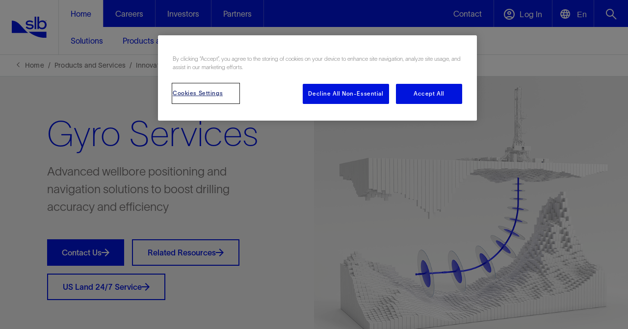

--- FILE ---
content_type: text/html; charset=utf-8
request_url: https://www.slb.com/products-and-services/innovating-in-oil-and-gas/well-construction/measurements/gyro-services
body_size: 85084
content:

<!DOCTYPE html>
<html lang="en">
<!-- BEGIN NOINDEX -->
<head>
    <meta charset="UTF-8">
    <meta name="viewport" content="width=device-width, initial-scale=1.0, shrink-to-fit=no" />

    <script nonce="zhDJmR3hyTt/XFtqrjLky32tSiZHcFDj">
        (function () {
            if (window.sessionStorage && window.sessionStorage.fontLoaded) {
                document.documentElement.classList.add('fonts-loaded');
            }
        })();
    </script>
    
    <script src='https://www.google.com/recaptcha/api.js?onload=recaptchaLoaded'></script>
    <script src='https://www.google.com/recaptcha/api.js' nonce="zhDJmR3hyTt/XFtqrjLky32tSiZHcFDj"></script>
    <script nonce="zhDJmR3hyTt/XFtqrjLky32tSiZHcFDj">
        function recaptchaLoaded() {
            var $recaptcha = document.querySelector('#g-recaptcha-response');

            if ($recaptcha) {
                $recaptcha.setAttribute("required", "required");
            }
        }
    </script>

    <script nonce="zhDJmR3hyTt/XFtqrjLky32tSiZHcFDj">
        var baseUrl = "https://api.slb.com/api";
    </script>
    <!-- scripts -->
    <script type="text/javascript" src="/assets/js/jquery.min.js"></script>
    <link href="https://fonts.googleapis.com/css2?family=Material+Symbols+Sharp:opsz,wght,FILL,GRAD@24,400,1,0&display=block" rel="stylesheet" />
    <link rel="preload" href="/static/fonts/SLBSans/woff2/SLBSans-Book.woff2" as="font" type="font/woff2" crossorigin>

    <link href="/bundles/css-slb?v=gbHPk2slM0sJXwbP_xGVajbAkcSauT4R_dqvmChjz4E1" rel="stylesheet"/>


    <script nonce="zhDJmR3hyTt/XFtqrjLky32tSiZHcFDj">window.dataLayer = window.dataLayer || [];</script>
        <script nonce="zhDJmR3hyTt/XFtqrjLky32tSiZHcFDj">
        window.dataLayer.push({
            'loggedIn': 'False',
            'xdbId': '3ae8c388-7605-4f44-81cd-49197280509e',
            'event': 'userIdSet',
            'page_template': 'Topic Page',
            'internal_traffic': 'no',
            'page_language':'en'
        });
        </script>
    

    
    



<!-- CookiePro Cookies Consent Notice start for slb.com -->
<script type="text/javascript" src="https://cookie-cdn.cookiepro.com/consent/ffe2e5f9-24ba-4713-892d-b3e40847fe6a/OtAutoBlock.js" ></script>
<script src="https://cookie-cdn.cookiepro.com/scripttemplates/otSDKStub.js"  type="text/javascript" charset="UTF-8" data-domain-script="ffe2e5f9-24ba-4713-892d-b3e40847fe6a" ></script>
<script nonce="zhDJmR3hyTt/XFtqrjLky32tSiZHcFDj" type="text/javascript">
function OptanonWrapper() { }
</script>
<!-- CookiePro Cookies Consent Notice end for slb.com -->

<link rel="icon" type="image/png" sizes="32x32" href="/-/media/images/favicons/favicon-32x32.ashx">
<link rel="icon" type="image/png" sizes="16x16" href="/-/media/images/favicons/favicon-16x16.ashx">
<link rel="icon" type="image/png" sizes="48x48" href="/-/media/images/favicons/favicon-48x48.ashx">
<link rel="icon" type="image/png" sizes="192x192" href="/-/media/images/favicons/favicon-192x192.ashx">
<link rel="apple-touch-icon" type="image/png" sizes="167x167" href="/-/media/images/favicons/favicon-167x167.ashx">
<link rel="apple-touch-icon" type="image/png" sizes="180x180" href="/-/media/images/favicons/favicon-180x180.ashx">

<!-- Google Tag Manager -->
<script nonce='zhDJmR3hyTt/XFtqrjLky32tSiZHcFDj' data-nonce="zhDJmR3hyTt/XFtqrjLky32tSiZHcFDj" id='gtmScript'>(function(w,d,s,l,i){w[l]=w[l]||[];w[l].push({'gtm.start':
new Date().getTime(),event:'gtm.js'});var f=d.getElementsByTagName(s)[0],
j=d.createElement(s),dl=l!='dataLayer'?'&l='+l:'';j.async=true;j.src=
'https://www.googletagmanager.com/gtm.js?id='+i+dl;var n=d.querySelector('#gtmScript').nonce;
n&&j.setAttribute('nonce',n);f.parentNode.insertBefore(j,f);
})(window,document,'script','dataLayer','GTM-P3G9KP9');</script>
<!-- End Google Tag Manager -->

<!--Bing Tracking -->
<script nonce="zhDJmR3hyTt/XFtqrjLky32tSiZHcFDj">(function(w,d,t,r,u){var f,n,i;w[u]=w[u]||[],f=function(){var o={ti:"26333743"};o.q=w[u],w[u]=new UET(o),w[u].push("pageLoad")},n=d.createElement(t),n.src=r,n.async=1,n.onload=n.onreadystatechange=function(){var s=this.readyState;s&&s!=="loaded"&&s!=="complete"||(f(),n.onload=n.onreadystatechange=null)},i=d.getElementsByTagName(t)[0],i.parentNode.insertBefore(n,i)})(window,document,"script","//bat.bing.com/bat.js","uetq");</script>

<meta name="google-site-verification" content="JNRuqDrRCQrGdXHCRKmF6mEoiPboe16MN6irlm6JPsM" />
<meta name="google-site-verification" content="vSM8t2Fiqij2akaoXvp3LGScpqF1TPMzCt5TvG3r0vU" />
<meta name="facebook-domain-verification" content="ppy3ii3zhbkmzrctwmpn8nphaxsj4g" />

<!-- Meta Pixel Code -->
<script nonce="zhDJmR3hyTt/XFtqrjLky32tSiZHcFDj">
!function(f,b,e,v,n,t,s)
{if(f.fbq)return;n=f.fbq=function(){n.callMethod?
n.callMethod.apply(n,arguments):n.queue.push(arguments)};
if(!f._fbq)f._fbq=n;n.push=n;n.loaded=!0;n.version='2.0';
n.queue=[];t=b.createElement(e);t.async=!0;
t.src=v;s=b.getElementsByTagName(e)[0];
 s.nonce = "zhDJmR3hyTt/XFtqrjLky32tSiZHcFDj";  
 t.nonce = "zhDJmR3hyTt/XFtqrjLky32tSiZHcFDj";
s.parentNode.insertBefore(t,s)}(window, document,'script',
'https://connect.facebook.net/en_US/fbevents.js');
fbq('init', '1363310544538926');
fbq('track', 'PageView');
</script>
<noscript nonce="zhDJmR3hyTt/XFtqrjLky32tSiZHcFDj"><img height="1" width="1" style="display:none"
src="https://www.facebook.com/tr?id=1363310544538926&ev=PageView&noscript=1"
/></noscript>
<!-- End Meta Pixel Code -->

<!-- Emarsys Pixel Code -->
<script nonce='zhDJmR3hyTt/XFtqrjLky32tSiZHcFDj' type="text/javascript">
var ScarabQueue = ScarabQueue || [];
(function(id) {
  if (document.getElementById(id)) return;
  var js = document.createElement('script');
  js.id = id;
  js.src = '//cdn.scarabresearch.com/js/14695CFAA5A1EA1A/scarab-v2.js';
  js.nonce = "zhDJmR3hyTt/XFtqrjLky32tSiZHcFDj";
  var fs = document.getElementsByTagName('script')[0];
  fs.parentNode.insertBefore(js, fs);
})('scarab-js-api');
</script>
<!-- End Emarsys Pixel Code -->

<!--G4 Video Analytics-->
<script nonce="zhDJmR3hyTt/XFtqrjLky32tSiZHcFDj">
document.addEventListener('DOMContentLoaded', function() {
// Let's wrap everything inside a function so variables are not defined as globals  
(function(){  
    // This is gonna our percent buckets ( 10%-90% )  
    var divisor = 25;  
    // We're going to save our players status on this object.  
    var videos_status = {};  
    // This is the funcion that is gonna handle the event sent by the player listeners  
    function eventHandler(e){   
     var duration = Math.round(e.target.duration);
      switch(e.type) {  
          // This event type is sent everytime the player updated it's current time,  
          // We're using for the % of the video played.     
        case 'timeupdate':      
          // Let's set the save the current player's video time in our status object              
          videos_status[e.target.id].current = Math.round(e.target.currentTime);     
          // We just want to send the percent events once     
          var pct = Math.floor(100 * videos_status[e.target.id].current / e.target.duration);               
          for (var j in videos_status[e.target.id]._progress_markers) {
            if (pct >= j && j > videos_status[e.target.id].greatest_marker) {
    			videos_status[e.target.id].greatest_marker = j;
            }
          }
         // current bucket hasn't been already sent to GA?, let's push it to GTM
         if (videos_status[e.target.id].greatest_marker && !videos_status[e.target.id]._progress_markers[videos_status[e.target.id].greatest_marker]) {
             videos_status[e.target.id]._progress_markers[videos_status[e.target.id].greatest_marker] = true;
             dataLayer.push({
                 'event': 'gaEvent',
                 'gaEventCategory': 'HTML5 Video',
                 'gaEventAction': 'Progress %' + videos_status[e.target.id].greatest_marker,
                 // We are using sanitizing the current video src string, and getting just the video name part
               'gaVideoName': e.target.offsetParent.player.mediainfo.name,
                 'gaEventLabel': decodeURIComponent(e.target.currentSrc.split('/')[e.target.currentSrc.split('/').length - 1]),
                 'cd_video_duration': duration
             });
        }

    break;
    // This event is fired when user's click on the play button
    case 'play':
        dataLayer.push({
            'event': 'gaEvent',
            'gaEventCategory': 'HTML5 Video',
            'gaEventAction': 'Play',
          	'gaVideoName': e.target.offsetParent.player.mediainfo.name,
            'gaEventLabel': decodeURIComponent(e.target.currentSrc.split('/')[e.target.currentSrc.split('/').length - 1]),
             'cd_video_duration': duration
        });

        break;
        // This event is fied when user's click on the pause button
    case 'pause':
        dataLayer.push({
            'event': 'gaEvent',
            'gaEventCategory': 'HTML5 Video',
            'gaEventAction': 'Pause',
          'gaVideoName': e.target.offsetParent.player.mediainfo.name,
            'gaEventLabel': decodeURIComponent(e.target.currentSrc.split('/')[e.target.currentSrc.split('/').length - 1]),
            'gaEventValue': videos_status[e.target.id].current,
            'cd_video_duration': duration
        });
        break;
        // If the user ends playing the video, an Finish video will be pushed ( This equals to % played = 100 )  
    case 'ended':
        dataLayer.push({
            'event': 'gaEvent',
            'gaEventCategory': 'HTML5 Video',
            'gaEventAction': 'Finished',
          'gaVideoName': e.target.offsetParent.player.mediainfo.name,
            'gaEventLabel': decodeURIComponent(e.target.currentSrc.split('/')[e.target.currentSrc.split('/').length - 1]),
            'cd_video_duration': duration
        });
        break;
    default:
        break;
        }

     }
        // We need to configure the listeners
        // Let's grab all the the "video" objects on the current page     
        var videos = document.getElementsByTagName('video');
        for (var i = 0; i < videos.length; i++) {
            // In order to have some id to reference in our status object, we are adding an id to the video objects
            // that don't have an id attribute. 
            var videoTagId;
            if (!videos[i].getAttribute('id')) {
                // Generate a random alphanumeric string to use is as the id
                videoTagId = 'html5_video_' + Math.random().toString(36).slice(2);
                videos[i].setAttribute('id', videoTagId);
            }
            // Current video has alredy a id attribute, then let's use it :)
            else {
                videoTagId = videos[i].getAttribute('id');
            }

            // Video Status Object declaration  
            videos_status[videoTagId] = {};
            // We'll save the highest percent mark played by the user in the current video.
            videos_status[videoTagId].greatest_marker = 0;
            // Let's set the progress markers, so we can know afterwards which ones have been already sent.
            videos_status[videoTagId]._progress_markers = {};

            for (j = 0; j < 100; j++) {
                videos_status[videoTagId].progress_point = divisor * Math.floor(j / divisor);
                videos_status[videoTagId]._progress_markers[videos_status[videoTagId].progress_point] = false;
            } 
            // On page DOM, all players currentTime is 0     
            videos_status[videoTagId].current = 0;      
            // Now we're setting the event listeners.     
            videos[i].addEventListener("play", eventHandler, false);     
            videos[i].addEventListener("pause", eventHandler, false);     
            videos[i].addEventListener("ended", eventHandler, false);     
            videos[i].addEventListener("timeupdate", eventHandler, false);     
            videos[i].addEventListener("ended", eventHandler, false);
         } 
})();
});
</script>


<!-- Facebook Pixel Code -->
<script nonce="zhDJmR3hyTt/XFtqrjLky32tSiZHcFDj">
!function(f,b,e,v,n,t,s)
{if(f.fbq)return;n=f.fbq=function(){n.callMethod?
n.callMethod.apply(n,arguments):n.queue.push(arguments)};
if(!f._fbq)f._fbq=n;n.push=n;n.loaded=!0;n.version='2.0';
n.queue=[];t=b.createElement(e);t.async=!0;
t.src=v;s=b.getElementsByTagName(e)[0];
 s.nonce = "zhDJmR3hyTt/XFtqrjLky32tSiZHcFDj";   
 t.nonce = "zhDJmR3hyTt/XFtqrjLky32tSiZHcFDj"; 

s.parentNode.insertBefore(t,s)}(window,document,'script',
'https://connect.facebook.net/en_US/fbevents.js');
fbq('init', '819451836145484'); 
fbq('track', 'PageView');
</script>
<noscript nonce="zhDJmR3hyTt/XFtqrjLky32tSiZHcFDj">
<img height="1" width="1" 
src="https://www.facebook.com/tr?id=819451836145484&ev=PageView
&noscript=1"/>
</noscript>
<!-- End Facebook Pixel Code -->

<!--GA4 Data layer push-->
<script nonce="zhDJmR3hyTt/XFtqrjLky32tSiZHcFDj">
window.dataLayer = window.dataLayer || [];
window.dataLayer.push({
 'event': 'nl_optout',
 'optout': 'true',
});
</script>

<!--thank-you page script-GA4 Tracking-->
 <script nonce="zhDJmR3hyTt/XFtqrjLky32tSiZHcFDj">
// Attempt to retrieve form name cookie
window.getCookieByName = function (cname) {
    var name = cname + "=";
    var decodedCookie = decodeURIComponent(document.cookie);
    var ca = decodedCookie.split(';');
    for (var i = 0; i < ca.length; i++) {
        var c = ca[i];
        while (c.charAt(0) == ' ') {
            c = c.substring(1);
        }
        if (c.indexOf(name) == 0) {
            return c.substring(name.length, c.length);
        }
    }
    return "";
}
var currentFormTitle = window.getCookieByName("currentform");

// Track the event with GA
if (currentFormTitle!= null && currentFormTitle!= "") {
    dataLayer.push({
      'formName': currentFormTitle,
      'event': 'connectFormSubmit'
    });
    
    console.log("Form data sent.")
}
</script>  

<script nonce="zhDJmR3hyTt/XFtqrjLky32tSiZHcFDj">
    function pageLoad() {
        let shareBtnElement = document.querySelector('.hero-primary .button-block .share-btn');
        shareBtnElement && shareBtnElement.removeAttribute('href');
    }
 
    window.addEventListener ? window.addEventListener("load", pageLoad, false) :
                window.attachEvent && window.attachEvent("onload", pageLoad);
</script>
    <link rel="stylesheet" href="/-/media/slb/slb-overrides.css" media="all" />




            <title>Gyro Services | SLB</title>
        <link rel="canonical" href="https://www.slb.com/products-and-services/innovating-in-oil-and-gas/well-construction/measurements/gyro-services" />
            <link rel="alternate" hreflang="en" href="https://www.slb.com/products-and-services/innovating-in-oil-and-gas/well-construction/measurements/gyro-services" />
            <link rel="alternate" hreflang="zh-cn" href="https://www.slb.com/zh-cn/products-and-services/innovating-in-oil-and-gas/well-construction/measurements/gyro-services" />
            <link rel="alternate" hreflang="x-default" href="https://www.slb.com/products-and-services/innovating-in-oil-and-gas/well-construction/measurements/gyro-services" />
    <meta name="description" content="Gyro services that deliver advanced measurement and navigation solutions to improve the precision of drilling operations." />

    <meta property="og:title" content="Gyro Services" />
    <meta property="og:url" content="https://www.slb.com/products-and-services/innovating-in-oil-and-gas/well-construction/measurements/gyro-services" />
    <meta property="og:image" content="/-/media/images/dr/mwd/gyrolink-card.png" />
    <meta property="og:description" content="Gyro services that deliver advanced measurement and navigation solutions to improve the precision of drilling operations." />





    
    

    <script nonce="zhDJmR3hyTt/XFtqrjLky32tSiZHcFDj">
        window.getTextContentWithoutChildren = function (element) {
            return Array.from(element.childNodes)
                .map(node => node.nodeType === 3 ? node.textContent.trim() : getTextContentWithoutChildren(node))
                .join(' ');
        }
        document.addEventListener("DOMContentLoaded", function () {
            if (typeof $.fn.dropdown === 'undefined') {
                // For Affiliation dropdown
                var dropdownToggleAffiliation = document.getElementById('btnAffiliation');
                var dropdownMenuAffiliation = document.getElementById('ddlAffiliation');
                dropdownToggleAffiliation && dropdownToggleAffiliation.addEventListener('click', function () {
                    if (dropdownMenuAffiliation) {
                        if (dropdownMenuAffiliation.style.display === 'block') {
                            dropdownMenuAffiliation.style.display = 'none';
                        } else {
                            dropdownMenuAffiliation.style.display = 'block';
                        }
                    }
                });

                // For Region dropdown
                var dropdownToggleRegion = document.getElementById('btnRegion');
                var dropdownMenuRegion = document.getElementById('ddlRegion');
                dropdownToggleRegion && dropdownToggleRegion.addEventListener('click', function () {
                    if (dropdownMenuRegion) {
                        if (dropdownMenuRegion.style.display === 'block') {
                            dropdownMenuRegion.style.display = 'none';
                        } else {
                            dropdownMenuRegion.style.display = 'block';
                        }
                    }
                });

                // Close dropdowns when clicking outside
                window.addEventListener('click', function (event) {
                    if (!event.target.matches('#btnAffiliation, #btnRegion')) {
                        if (dropdownMenuAffiliation && dropdownMenuAffiliation.style.display === 'block') {
                            dropdownMenuAffiliation.style.display = 'none';
                        }
                        if (dropdownMenuRegion && dropdownMenuRegion.style.display === 'block') {
                            dropdownMenuRegion.style.display = 'none';
                        }
                    }
                });

                // For Affiliation dropdown items
                var dropdownItemsAffiliation = document.querySelectorAll('.dropdown-item-affiliation');
                dropdownItemsAffiliation && dropdownItemsAffiliation.forEach(function (item) {
                    item.addEventListener('click', function () {
                        if (dropdownToggleAffiliation) {
                            dropdownToggleAffiliation.textContent = this.textContent;
                        }
                        if (dropdownMenuAffiliation) {
                            dropdownMenuAffiliation.style.display = 'none';
                        }
                    });
                });

                // For Region dropdown items
                var dropdownItemsRegion = document.querySelectorAll('.dropdown-item-region');
                dropdownItemsRegion && dropdownItemsRegion.forEach(function (item) {
                    item.addEventListener('click', function () {
                        if (dropdownToggleRegion) {
                            dropdownToggleRegion.textContent = this.textContent;
                        }
                        if (dropdownMenuRegion) {
                            dropdownMenuRegion.style.display = 'none';
                        }
                    });
                });

                let root = document.querySelector('#insights-search');
                if (root) {
                    Coveo.$$(root).on("newResultDisplayed", function (e, args) {
                        let a = args.item.querySelector('a');

                        a && $(document).on('click', a, function (event) {
                            let linkElement = null;
                            if (event.target.classList.contains('CoveoResultLink')) {
                                linkElement = event.target;
                            } else if (event.target.classList.contains('popular-article-link')) {
                                linkElement = event.target.closest('a.CoveoResultLink');
                            }
                            if (linkElement) {
                                event.preventDefault();
                                let textContent = getTextContentWithoutChildren(a);

                                const eventObj = {
                                    'event': 'insights_interactions',
                                    'event_action': 'popular_article_clicks',
                                    'cd_click_url': `${a.href}`,
                                    'cd_click_text': `${textContent}`
                                };
                                window.dataLayer.push(eventObj);
                                window.location.href = a.href;
                            }
                        });
                    });
                }
            }
        });
    </script>


</head>
<!-- END NOINDEX -->
<body class="">

    
<div class="root-container" role="main">
    <!-- BEGIN NOINDEX -->
    
<input type="hidden" name="ownerInquiry" id="hdn-ownerInquiry" value="WEC-WCM" />
<input type="hidden" name="tradePub" id="hdn-tradePub" value="" />
<input type="hidden" name="topic" id="hdn-topic" value="LWD \u0026 MWD" />
<input type="hidden" name="audience" id="hdn-audience" value="" />
<input type="hidden" name="updatedDate" id="hdn-updatedDate" value="2025-11-19T08:10:40+00:00" />
<script src="/static/js/js-contentdatalayer.js?639038115020000000"></script>



<!-- test top body code -->

    
<!--googleoff:index -->

<!--googleon:index -->



        <!-- Start Mobile Section -->
        <!-- BEGIN NOINDEX -->
        <nav class="js-mobile-global-nav bg-slb-blue md:hidden">
            <div class="js-menu-bar h-[56px] flex justify-between items-center border-solid border-0 border-b border-[#f0f0f04d] relative">
                <a class="px-6 bg-slb-blue" href="https://www.slb.com/">
                    <img loading="lazy" class="h-[34px] w-[60px]" src="/-/media/images/logo/slb_logo_white_tm.svg" alt="White SLB company logo" />
                </a>
                <div class="h-full w-[267px] flex justify-end">
                    <div class="h-full flex xxs:w-[180px] xs:w-[194px] justify-evenly js-dropdown-container">
                                <a class="flex items-center justify-center js-dropdown-btn bg-slb-blue border-solid border-0 border-l border-[#f0f0f04d] text-[22px] w-full h-full hidden xxs:block" data-dropdown-id="dropdown-list-contact-mobile" href="https://www.slb.com/contact-us" target="" aria-label="open contact us menu">
                                    <span class="icon-font-envelope-white before:content-['\e939'] pointer-events-none flex items-center justify-center" style="display: flex; align-items: center; justify-content: center; width: 100%; height: 100%;">
                                    </span>
                                </a>
                        

                            <button class="flex items-center justify-center js-dropdown-btn bg-slb-blue border-solid border-0 border-l border-[#f0f0f04d] text-[22px] w-full h-full hidden xxs:block" data-dropdown-id="dropdown-list-languages" aria-label="Open language selector">
                                <span class="icon-font-language-icon-white before:content-['\e99f'] pointer-events-none"></span>
                                <span class="pl-[3px] text-slb-white text-[14px] tracking-[0.09px] pointer-events-none relative top-[-4px] lang-selector-btn" data-current-language-code="en">En</span>
                            </button>
                        <button class="js-dropdown-btn bg-slb-blue border-solid border-0 border-l border-[#f0f0f04d] text-[22px] w-[64px] xxs:w-full h-full" data-dropdown-id="dropdown-list-search-mobile" aria-label="Open search menu">
                            <span class="icon-font-search-white before:content-['\e982'] pointer-events-none"></span>
                        </button>
                    </div>
                    <button class="js-toggle bg-slb-blue border-solid border-0 border-l border-[#f0f0f04d] text-xl w-[73px] h-full" aria-label="Toggle Menu">
                        <span class="icon-font-menu-hamburger-white pointer-events-none"></span>
                    </button>
                </div>
            </div>
            <ul class="js-dropdown-list bg-slb-white absolute top-[55px] right-0 w-full sm:w-[375px] z-10 list-none hidden" data-dropdown-id="dropdown-list-contact us-mobile">
                <li class="absolute right-0 py-4 pr-6 js-close">
                    <span class="icon-font-close-blue pointer-events-none"></span>
                </li>
                            <li class="py-4 mx-6 border-solid border-0 border-b border-slb-grey-1">
                                <a href="https://www.slb.com/contact-us" class="js-close-mobile-menu-link no-underline" target="">Contact</a>
                            </li>
            </ul>
                <ul class="js-dropdown-list bg-slb-white absolute top-[55px] right-0 w-full sm:w-[375px] z-10 list-none hidden" data-dropdown-id="dropdown-list-languages">
                        <li class="py-4 mx-6 border-solid border-0 border-b border-slb-grey-1">
                            <a href="#" data-language-code="en" class="no-underline">English</a>
                        </li>
                        <li class="py-4 mx-6 border-solid border-0 border-b border-slb-grey-1">
                            <a href="#" data-language-code="zh-CN" class="no-underline">中文(中国)</a>
                        </li>
                </ul>

            <ul class="js-dropdown-list bg-slb-white absolute top-[55px] right-0 w-full sm:w-[375px] z-10 list-none hidden" data-dropdown-id="dropdown-list-account-mobile">
                <li class="absolute right-0 py-4 pr-6 js-close">
                    <span class="icon-font-close-blue pointer-events-none"></span>
                </li>
                            <li class="py-4 mx-6 border-solid border-0 border-b border-slb-grey-1">
                                <a href="https://www.software.slb.com/support" class="js-close-mobile-menu-link no-underline" target="">Software Support</a>
                            </li>
                            <li class="py-4 mx-6 border-solid border-0 border-b border-slb-grey-1">
                                <a href="https://commerce.slb.com" class="js-close-mobile-menu-link no-underline" target="_blank">Digital Software Store</a>
                            </li>
                            <li class="py-4 mx-6 border-solid border-0 border-b border-slb-grey-1">
                                <a href="https://www.nexttraining.net/" class="js-close-mobile-menu-link no-underline" target="_blank">Training</a>
                            </li>
                            <li class="py-4 mx-6 border-solid border-0 border-b border-slb-grey-1">
                                <a href="https://www.slb.com/login" class="js-close-mobile-menu-link no-underline" target="">Premium Content</a>
                            </li>
                            <li class="py-4 mx-6 border-solid border-0 border-b border-slb-grey-1">
                                <a href="https://careers.slb.com/login" class="js-close-mobile-menu-link no-underline" target="">Careers Sign In</a>
                            </li>
            </ul>
            <ul class="js-dropdown-list bg-slb-white absolute top-[55px] right-0 w-full sm:w-[375px] z-10 list-none hidden shadow-[0_2px_4px_0_rgba(0,0,0,0.1)]" data-dropdown-id="dropdown-list-search-mobile">
                <li class="flex py-4 mx-6 border-solid border-0 border-b border-slb-grey-1">
                    <input id="_searchFieldMobile" sitename="global" class="js-search-input-mobile w-full border-0 text-[16px] leading-6 placeholder:text-slb-grey-5 focus:outline-none font-['SLBSans']" type="text"
                           placeholder="What are you looking for?" data-searchUri="/search" />
                    <span class="js-input-arrow icon-font-arrow-right-grey-4 flex items-center before:content-['\e90d']" id="_searchArrowMobile"></span>
                </li>
                <li class="mx-6 pt-6 pb-2">
                    <div id="coveo-search-popular-terms-mobile">
                        <div class="pb-4 md:pb-6 text-[16px] leading-6">Popular searches</div>
                        <ul id="coveo-search-popular-terms-list-mobile" class="flex flex-col flex-wrap gap-x-6 md:max-h-[150px] [&>li:nth-of-type(1n+6)]:hidden [&>li]:pb-4 list-none">
                        </ul>
                    </div>
                </li>
                <li class="py-4 mx-6 border-solid border-0 border-t border-slb-grey-1">
                    <div class="flex justify-end js-close">
                        <span class="icon-font-close-blue pointer-events-none"></span>
                    </div>
                </li>
            </ul>
            <ul class="js-menu flex flex-wrap justify-between items-center list-none relative hidden">

                        <li class="js-item w-full" data-path="">
                            <a href="https://www.slb.com/" class="js-subheading text-slb-white py-4 mx-6 border-solid border-0 border-b border-[#f0f0f04d] underline-offset-4 block">
                                <span class="pointer-events-none">Home</span>
                            </a>
                            <ul class=" bg-slb-white text-slb-blue list-none hidden">
        <li class="js-sidenav">
            <div class="pointer-events-none py-4 mx-6 border-solid border-0 border-b border-slb-grey-1">
                <span class="">Solutions&nbsp;<span class="icon-font-chevron-right ml-4"></span></span>
            </div>
            <div class="js-side-menu fixed h-full w-0 top-[56px] right-0 bg-slb-white z-10 transition-[width] duration-300">
                <div class="js-back-btn bg-slb-blue text-slb-white py-4 px-6">
                    <span class="pointer-events-none icon-font-chevron-left-white mr-4"></span>
                    <span class="pointer-events-none">Back</span>
                </div>
                <ul class="list-none">
                    <li class="py-4 mx-6 border-solid border-0 border-b border-slb-grey-1">
                            <a class="js-close-mobile-menu-link underline underline-offset-4" href="https://www.slb.com/solutions">
                                <span class="pointer-events-none">Solutions</span>
                            </a>
                        </li>
                        <li class="py-4 mx-6 border-solid border-0 border-b border-slb-grey-1">
                            <a href="https://www.slb.com/solutions/production-optimization" class="js-close-mobile-menu-link no-underline">Production Optimization</a>
                        </li>
                        <li class="py-4 mx-6 border-solid border-0 border-b border-slb-grey-1">
                            <a href="https://www.slb.com/solutions/recovery-enhancement" class="js-close-mobile-menu-link no-underline">Recovery Enhancement </a>
                        </li>
                        <li class="py-4 mx-6 border-solid border-0 border-b border-slb-grey-1">
                            <a href="https://www.slb.com/solutions/plug-and-abandonment" class="js-close-mobile-menu-link no-underline">Plug and Abandonment</a>
                        </li>
                        <li class="py-4 mx-6 border-solid border-0 border-b border-slb-grey-1">
                            <a href="https://www.slb.com/solutions/data-and-ai-platform" class="js-close-mobile-menu-link no-underline">Data and AI Platform</a>
                        </li>
                        <li class="py-4 mx-6 border-solid border-0 border-b border-slb-grey-1">
                            <a href="https://www.slb.com/solutions/accelerated-time-to-market" class="js-close-mobile-menu-link no-underline">Accelerated Time to Market</a>
                        </li>
                        <li class="py-4 mx-6 border-solid border-0 border-b border-slb-grey-1">
                            <a href="https://www.slb.com/solutions/performance-assurance" class="js-close-mobile-menu-link no-underline">Performance Assurance</a>
                        </li>
                        <li class="py-4 mx-6 border-solid border-0 border-b border-slb-grey-1">
                            <a href="https://www.slb.com/solutions/methane-and-flaring-elimination" class="js-close-mobile-menu-link no-underline">Methane and Flaring Elimination</a>
                        </li>
                        <li class="py-4 mx-6 border-solid border-0 border-b border-slb-grey-1">
                            <a href="https://www.slb.com/solutions/emissions-reduction" class="js-close-mobile-menu-link no-underline">Emissions Reduction</a>
                        </li>
                        <li class="py-4 mx-6 border-solid border-0 border-b border-slb-grey-1">
                            <a href="https://www.slb.com/solutions/geothermal" class="js-close-mobile-menu-link no-underline">Geothermal</a>
                        </li>
                        <li class="py-4 mx-6 border-solid border-0 border-b border-slb-grey-1">
                            <a href="https://www.slb.com/solutions/carbon-capture-and-storage" class="js-close-mobile-menu-link no-underline">Carbon Capture and Storage</a>
                        </li>
                        <li class="py-4 mx-6 border-solid border-0 border-b border-slb-grey-1">
                            <a href="https://www.slb.com/solutions/digital-operations" class="js-close-mobile-menu-link no-underline">Digital Operations </a>
                        </li>
                        <li class="py-4 mx-6 border-solid border-0 border-b border-slb-grey-1">
                            <a href="https://www.slb.com/solutions/integrated-energy-solutions" class="js-close-mobile-menu-link no-underline">Integrated Energy Solutions</a>
                        </li>

                </ul>
            </div>
        </li>
        <li class="js-sidenav">
            <div class="pointer-events-none py-4 mx-6 border-solid border-0 border-b border-slb-grey-1">
                <span class="">Products and Services&nbsp;<span class="icon-font-chevron-right ml-4"></span></span>
            </div>
            <div class="js-side-menu fixed h-full w-0 top-[56px] right-0 bg-slb-white z-10 transition-[width] duration-300">
                <div class="js-back-btn bg-slb-blue text-slb-white py-4 px-6">
                    <span class="pointer-events-none icon-font-chevron-left-white mr-4"></span>
                    <span class="pointer-events-none">Back</span>
                </div>
                <ul class="list-none">
                    <li class="py-4 mx-6 border-solid border-0 border-b border-slb-grey-1">
                            <a class="js-close-mobile-menu-link underline underline-offset-4" href="https://www.slb.com/products-and-services">
                                <span class="pointer-events-none">Products and Services</span>
                            </a>
                        </li>
                        <li class="js-sidenav ">
                            <div class="pointer-events-none py-4 mx-6 border-solid border-0 border-b border-slb-grey-1" href="#">
                                <span>Decarbonizing Industry&nbsp;<span class="icon-font-chevron-right ml-4"></span></span>
                            </div>
                            <div class="js-side-menu fixed h-full w-0 top-[56px] right-0 bg-slb-white z-10 transition-[width] duration-300 list-none">
                                <div class="js-back-btn bg-slb-blue text-slb-white py-4 px-6">
                                    <span class="pointer-events-none icon-font-chevron-left-white mr-4"></span>
                                    <span class="pointer-events-none">Back</span>
                                </div>
                                <ul class="list-none">
                                    <li class="py-4 mx-6 border-solid border-0 border-b border-slb-grey-1">
                                        <a class="js-close-mobile-menu-link underline underline-offset-4" href="https://www.slb.com/about/driving-energy-innovation/decarbonizing-industry">
                                            <span class="pointer-events-none">Decarbonizing Industry</span>
                                        </a>
                                    </li>
        <li class="js-sidenav ">
            <div class="pointer-events-none py-4 mx-6 border-solid border-0 border-b border-slb-grey-1" href="#">
                <span>Methane Emissions Management&nbsp;<span class="icon-font-chevron-right ml-4"></span></span>
            </div>
            <div class="js-side-menu fixed h-full w-0 top-[56px] right-0 bg-slb-white z-10 transition-[width] duration-300 list-none">
                <div class="js-back-btn bg-slb-blue text-slb-white py-4 px-6">
                    <span class="pointer-events-none icon-font-chevron-left-white mr-4"></span>
                    <span class="pointer-events-none">Back</span>
                </div>
                <ul class="list-none">
                    <li class="py-4 mx-6 border-solid border-0 border-b border-slb-grey-1">
                        <a class="js-close-mobile-menu-link underline underline-offset-4" href="https://www.slb.com/products-and-services/decarbonizing-industry/methane-emissions-management">
                            <span class="pointer-events-none">Methane Emissions Management</span>
                        </a>
                    </li>
        <li class="js-sidenav ">
            <div class="pointer-events-none py-4 mx-6 border-solid border-0 border-b border-slb-grey-1" href="#">
                <span>Management Solutions and Services&nbsp;<span class="icon-font-chevron-right ml-4"></span></span>
            </div>
            <div class="js-side-menu fixed h-full w-0 top-[56px] right-0 bg-slb-white z-10 transition-[width] duration-300 list-none">
                <div class="js-back-btn bg-slb-blue text-slb-white py-4 px-6">
                    <span class="pointer-events-none icon-font-chevron-left-white mr-4"></span>
                    <span class="pointer-events-none">Back</span>
                </div>
                <ul class="list-none">
                    <li class="py-4 mx-6 border-solid border-0 border-b border-slb-grey-1">
                        <a class="js-close-mobile-menu-link underline underline-offset-4" href="https://www.slb.com/products-and-services/decarbonizing-industry/methane-emissions-management/emissions-technologies-and-solutions">
                            <span class="pointer-events-none">Management Solutions and Services</span>
                        </a>
                    </li>
                                <li class="py-4 mx-6 border-solid border-0 border-b border-slb-grey-1">
                                    <a href="https://www.slb.com/products-and-services/decarbonizing-industry/methane-emissions-management/emissions-technologies-and-solutions/gas-to-value-consulting" class="js-close-mobile-menu-link no-underline">Gas-to-Value Consulting</a>
                                </li>
                                <li class="py-4 mx-6 border-solid border-0 border-b border-slb-grey-1">
                                    <a href="https://www.slb.com/products-and-services/decarbonizing-industry/methane-emissions-management/emissions-technologies-and-solutions/methane-consulting" class="js-close-mobile-menu-link no-underline">OGMP 2.0 consulting</a>
                                </li>
                                <li class="py-4 mx-6 border-solid border-0 border-b border-slb-grey-1">
                                    <a href="https://www.slb.com/products-and-services/decarbonizing-industry/methane-emissions-management/emissions-technologies-and-solutions/methane-digital-platform" class="js-close-mobile-menu-link no-underline">Methane Digital Platform</a>
                                </li>
                                <li class="py-4 mx-6 border-solid border-0 border-b border-slb-grey-1">
                                    <a href="https://www.slb.com/products-and-services/decarbonizing-industry/methane-emissions-management/emissions-technologies-and-solutions/methane-lidar-camera" class="js-close-mobile-menu-link no-underline">Methane Lidar Camera</a>
                                </li>
                                <li class="py-4 mx-6 border-solid border-0 border-b border-slb-grey-1">
                                    <a href="https://www.slb.com/products-and-services/decarbonizing-industry/methane-emissions-management/emissions-technologies-and-solutions/methane-point-instrument" class="js-close-mobile-menu-link no-underline">Methane Point Instrument</a>
                                </li>

                </ul>
            </div>
        </li>

                </ul>
            </div>
        </li>
        <li class="js-sidenav ">
            <div class="pointer-events-none py-4 mx-6 border-solid border-0 border-b border-slb-grey-1" href="#">
                <span>Flaring Reduction&nbsp;<span class="icon-font-chevron-right ml-4"></span></span>
            </div>
            <div class="js-side-menu fixed h-full w-0 top-[56px] right-0 bg-slb-white z-10 transition-[width] duration-300 list-none">
                <div class="js-back-btn bg-slb-blue text-slb-white py-4 px-6">
                    <span class="pointer-events-none icon-font-chevron-left-white mr-4"></span>
                    <span class="pointer-events-none">Back</span>
                </div>
                <ul class="list-none">
                    <li class="py-4 mx-6 border-solid border-0 border-b border-slb-grey-1">
                        <a class="js-close-mobile-menu-link underline underline-offset-4" href="https://www.slb.com/products-and-services/decarbonizing-industry/flaring-reduction">
                            <span class="pointer-events-none">Flaring Reduction</span>
                        </a>
                    </li>
                                <li class="py-4 mx-6 border-solid border-0 border-b border-slb-grey-1">
                                    <a href="https://www.slb.com/products-and-services/decarbonizing-industry/flaring-reduction/routine-flare-avoidance" class="js-close-mobile-menu-link no-underline">Routine Flare Avoidance</a>
                                </li>
                                <li class="py-4 mx-6 border-solid border-0 border-b border-slb-grey-1">
                                    <a href="https://www.slb.com/products-and-services/decarbonizing-industry/flaring-reduction/nonroutine-flare-avoidance" class="js-close-mobile-menu-link no-underline">Nonroutine Flare Avoidance</a>
                                </li>
                                <li class="py-4 mx-6 border-solid border-0 border-b border-slb-grey-1">
                                    <a href="https://www.slb.com/products-and-services/decarbonizing-industry/flaring-reduction/flare-combustion-efficiency" class="js-close-mobile-menu-link no-underline">Flare Combustion Efficiency</a>
                                </li>

                </ul>
            </div>
        </li>
        <li class="js-sidenav ">
            <div class="pointer-events-none py-4 mx-6 border-solid border-0 border-b border-slb-grey-1" href="#">
                <span>Carbon Capture, Utilization, and Sequestration (CCUS)&nbsp;<span class="icon-font-chevron-right ml-4"></span></span>
            </div>
            <div class="js-side-menu fixed h-full w-0 top-[56px] right-0 bg-slb-white z-10 transition-[width] duration-300 list-none">
                <div class="js-back-btn bg-slb-blue text-slb-white py-4 px-6">
                    <span class="pointer-events-none icon-font-chevron-left-white mr-4"></span>
                    <span class="pointer-events-none">Back</span>
                </div>
                <ul class="list-none">
                    <li class="py-4 mx-6 border-solid border-0 border-b border-slb-grey-1">
                        <a class="js-close-mobile-menu-link underline underline-offset-4" href="https://www.slb.com/products-and-services/scaling-new-energy-systems/carbon-capture-utilization-and-sequestration">
                            <span class="pointer-events-none">Carbon Capture, Utilization, and Sequestration (CCUS)</span>
                        </a>
                    </li>
        <li class="js-sidenav ">
            <div class="pointer-events-none py-4 mx-6 border-solid border-0 border-b border-slb-grey-1" href="#">
                <span>Carbon Capture and Processing&nbsp;<span class="icon-font-chevron-right ml-4"></span></span>
            </div>
            <div class="js-side-menu fixed h-full w-0 top-[56px] right-0 bg-slb-white z-10 transition-[width] duration-300 list-none">
                <div class="js-back-btn bg-slb-blue text-slb-white py-4 px-6">
                    <span class="pointer-events-none icon-font-chevron-left-white mr-4"></span>
                    <span class="pointer-events-none">Back</span>
                </div>
                <ul class="list-none">
                    <li class="py-4 mx-6 border-solid border-0 border-b border-slb-grey-1">
                        <a class="js-close-mobile-menu-link underline underline-offset-4" href="https://www.slb.com/products-and-services/scaling-new-energy-systems/carbon-capture-utilization-and-sequestration/carbon-capture-and-processing">
                            <span class="pointer-events-none">Carbon Capture and Processing</span>
                        </a>
                    </li>
                                <li class="py-4 mx-6 border-solid border-0 border-b border-slb-grey-1">
                                    <a href="https://www.slb.com/products-and-services/scaling-new-energy-systems/carbon-capture-utilization-and-sequestration/carbon-capture-and-processing/gas-treatment-systems" class="js-close-mobile-menu-link no-underline">Gas Treatment Systems</a>
                                </li>
                                <li class="py-4 mx-6 border-solid border-0 border-b border-slb-grey-1">
                                    <a href="https://www.capturi.slb.com/products" class="js-close-mobile-menu-link no-underline">Implementation-Ready Capture Platform</a>
                                </li>
                                <li class="py-4 mx-6 border-solid border-0 border-b border-slb-grey-1">
                                    <a href="" class="js-close-mobile-menu-link no-underline">Data-Enriched Performance Services</a>
                                </li>
                                <li class="py-4 mx-6 border-solid border-0 border-b border-slb-grey-1">
                                    <a href="https://www.slb.com/products-and-services/scaling-new-energy-systems/carbon-capture-utilization-and-sequestration/carbon-transport/process-compression-and-flow-assurance-software" class="js-close-mobile-menu-link no-underline">Process, Compression, and Flow Assurance Software</a>
                                </li>

                </ul>
            </div>
        </li>
        <li class="js-sidenav ">
            <div class="pointer-events-none py-4 mx-6 border-solid border-0 border-b border-slb-grey-1" href="#">
                <span>Carbon Transport&nbsp;<span class="icon-font-chevron-right ml-4"></span></span>
            </div>
            <div class="js-side-menu fixed h-full w-0 top-[56px] right-0 bg-slb-white z-10 transition-[width] duration-300 list-none">
                <div class="js-back-btn bg-slb-blue text-slb-white py-4 px-6">
                    <span class="pointer-events-none icon-font-chevron-left-white mr-4"></span>
                    <span class="pointer-events-none">Back</span>
                </div>
                <ul class="list-none">
                    <li class="py-4 mx-6 border-solid border-0 border-b border-slb-grey-1">
                        <a class="js-close-mobile-menu-link underline underline-offset-4" href="https://www.slb.com/products-and-services/scaling-new-energy-systems/carbon-capture-utilization-and-sequestration/carbon-transport">
                            <span class="pointer-events-none">Carbon Transport</span>
                        </a>
                    </li>
                                <li class="py-4 mx-6 border-solid border-0 border-b border-slb-grey-1">
                                    <a href="https://www.slb.com/products-and-services/scaling-new-energy-systems/carbon-capture-utilization-and-sequestration/carbon-transport/process-compression-and-flow-assurance-software" class="js-close-mobile-menu-link no-underline">Process, Compression, and Flow Assurance Software</a>
                                </li>
                                <li class="py-4 mx-6 border-solid border-0 border-b border-slb-grey-1">
                                    <a href="https://www.slb.com/products-and-services/innovating-in-oil-and-gas/completions/artificial-lift/reda-hps-pumps" class="js-close-mobile-menu-link no-underline">Horizontal Pumping Systems</a>
                                </li>
                                <li class="py-4 mx-6 border-solid border-0 border-b border-slb-grey-1">
                                    <a href="https://www.slb.com/products-and-services/scaling-new-energy-systems/carbon-capture-utilization-and-sequestration/carbon-transport/carbon-transport-valves" class="js-close-mobile-menu-link no-underline">Carbon Transport Valves</a>
                                </li>
                                <li class="py-4 mx-6 border-solid border-0 border-b border-slb-grey-1">
                                    <a href="https://www.slb.com/products-and-services/scaling-new-energy-systems/carbon-capture-utilization-and-sequestration/carbon-transport/pipeline-chemicals-and-services" class="js-close-mobile-menu-link no-underline">Pipeline Chemicals and Services</a>
                                </li>

                </ul>
            </div>
        </li>
        <li class="js-sidenav ">
            <div class="pointer-events-none py-4 mx-6 border-solid border-0 border-b border-slb-grey-1" href="#">
                <span>Carbon Sequestration&nbsp;<span class="icon-font-chevron-right ml-4"></span></span>
            </div>
            <div class="js-side-menu fixed h-full w-0 top-[56px] right-0 bg-slb-white z-10 transition-[width] duration-300 list-none">
                <div class="js-back-btn bg-slb-blue text-slb-white py-4 px-6">
                    <span class="pointer-events-none icon-font-chevron-left-white mr-4"></span>
                    <span class="pointer-events-none">Back</span>
                </div>
                <ul class="list-none">
                    <li class="py-4 mx-6 border-solid border-0 border-b border-slb-grey-1">
                        <a class="js-close-mobile-menu-link underline underline-offset-4" href="https://www.slb.com/products-and-services/scaling-new-energy-systems/carbon-capture-utilization-and-sequestration/carbon-storage">
                            <span class="pointer-events-none">Carbon Sequestration</span>
                        </a>
                    </li>
                                <li class="py-4 mx-6 border-solid border-0 border-b border-slb-grey-1">
                                    <a href="https://www.slb.com/products-and-services/scaling-new-energy-systems/carbon-capture-utilization-and-sequestration/carbon-storage/carbon-storage-site-evaluation" class="js-close-mobile-menu-link no-underline">Carbon Storage Site Evaluation</a>
                                </li>
                                <li class="py-4 mx-6 border-solid border-0 border-b border-slb-grey-1">
                                    <a href="https://www.slb.com/products-and-services/scaling-new-energy-systems/carbon-capture-utilization-and-sequestration/carbon-storage/injection-operation" class="js-close-mobile-menu-link no-underline">Carbon Storage Injection Operations, Measurements, Monitoring, and Verification</a>
                                </li>
                                <li class="py-4 mx-6 border-solid border-0 border-b border-slb-grey-1">
                                    <a href="https://www.slb.com/products-and-services/scaling-new-energy-systems/carbon-capture-utilization-and-sequestration/carbon-storage/well-design" class="js-close-mobile-menu-link no-underline">Carbon Storage Well Design and Construction</a>
                                </li>
                                <li class="py-4 mx-6 border-solid border-0 border-b border-slb-grey-1">
                                    <a href="https://www.slb.com/products-and-services/scaling-new-energy-systems/carbon-capture-utilization-and-sequestration/carbon-storage/ccs-permitting" class="js-close-mobile-menu-link no-underline">Carbon Storage Regulatory Permitting</a>
                                </li>

                </ul>
            </div>
        </li>

                </ul>
            </div>
        </li>

                                </ul>
                            </div>
                        </li>
                        <li class="js-sidenav ">
                            <div class="pointer-events-none py-4 mx-6 border-solid border-0 border-b border-slb-grey-1" href="#">
                                <span>Innovating in Oil and Gas&nbsp;<span class="icon-font-chevron-right ml-4"></span></span>
                            </div>
                            <div class="js-side-menu fixed h-full w-0 top-[56px] right-0 bg-slb-white z-10 transition-[width] duration-300 list-none">
                                <div class="js-back-btn bg-slb-blue text-slb-white py-4 px-6">
                                    <span class="pointer-events-none icon-font-chevron-left-white mr-4"></span>
                                    <span class="pointer-events-none">Back</span>
                                </div>
                                <ul class="list-none">
                                    <li class="py-4 mx-6 border-solid border-0 border-b border-slb-grey-1">
                                        <a class="js-close-mobile-menu-link underline underline-offset-4" href="https://www.slb.com/about/driving-energy-innovation/innovating-in-oil-and-gas">
                                            <span class="pointer-events-none">Innovating in Oil and Gas</span>
                                        </a>
                                    </li>
        <li class="js-sidenav ">
            <div class="pointer-events-none py-4 mx-6 border-solid border-0 border-b border-slb-grey-1" href="#">
                <span>Reservoir Characterization&nbsp;<span class="icon-font-chevron-right ml-4"></span></span>
            </div>
            <div class="js-side-menu fixed h-full w-0 top-[56px] right-0 bg-slb-white z-10 transition-[width] duration-300 list-none">
                <div class="js-back-btn bg-slb-blue text-slb-white py-4 px-6">
                    <span class="pointer-events-none icon-font-chevron-left-white mr-4"></span>
                    <span class="pointer-events-none">Back</span>
                </div>
                <ul class="list-none">
                    <li class="py-4 mx-6 border-solid border-0 border-b border-slb-grey-1">
                        <a class="js-close-mobile-menu-link underline underline-offset-4" href="https://www.slb.com/products-and-services/innovating-in-oil-and-gas/reservoir-characterization">
                            <span class="pointer-events-none">Reservoir Characterization</span>
                        </a>
                    </li>
        <li class="js-sidenav ">
            <div class="pointer-events-none py-4 mx-6 border-solid border-0 border-b border-slb-grey-1" href="#">
                <span>Seismic&nbsp;<span class="icon-font-chevron-right ml-4"></span></span>
            </div>
            <div class="js-side-menu fixed h-full w-0 top-[56px] right-0 bg-slb-white z-10 transition-[width] duration-300 list-none">
                <div class="js-back-btn bg-slb-blue text-slb-white py-4 px-6">
                    <span class="pointer-events-none icon-font-chevron-left-white mr-4"></span>
                    <span class="pointer-events-none">Back</span>
                </div>
                <ul class="list-none">
                    <li class="py-4 mx-6 border-solid border-0 border-b border-slb-grey-1">
                        <a class="js-close-mobile-menu-link underline underline-offset-4" href="https://www.slb.com/products-and-services/innovating-in-oil-and-gas/reservoir-characterization/seismic">
                            <span class="pointer-events-none">Seismic</span>
                        </a>
                    </li>
                                <li class="py-4 mx-6 border-solid border-0 border-b border-slb-grey-1">
                                    <a href="https://www.slb.com/products-and-services/innovating-in-oil-and-gas/reservoir-characterization/seismic/borehole-seismic" class="js-close-mobile-menu-link no-underline">Borehole Seismic</a>
                                </li>
                                <li class="py-4 mx-6 border-solid border-0 border-b border-slb-grey-1">
                                    <a href="https://www.slb.com/products-and-services/innovating-in-oil-and-gas/reservoir-characterization/seismic/geosolutions-software" class="js-close-mobile-menu-link no-underline">Geophysics Processing Software</a>
                                </li>
                                <li class="py-4 mx-6 border-solid border-0 border-b border-slb-grey-1">
                                    <a href="https://www.slb.com/products-and-services/innovating-in-oil-and-gas/reservoir-characterization/seismic/multiclient-data-library" class="js-close-mobile-menu-link no-underline">Multiclient Data Library</a>
                                </li>
                                <li class="py-4 mx-6 border-solid border-0 border-b border-slb-grey-1">
                                    <a href="https://www.slb.com/products-and-services/innovating-in-oil-and-gas/reservoir-characterization/seismic/survey-design-and-modeling" class="js-close-mobile-menu-link no-underline">Survey Design and Modeling</a>
                                </li>
                                <li class="py-4 mx-6 border-solid border-0 border-b border-slb-grey-1">
                                    <a href="https://www.slb.com/products-and-services/innovating-in-oil-and-gas/reservoir-characterization/seismic/seismic-data-processing" class="js-close-mobile-menu-link no-underline">Seismic Data Processing</a>
                                </li>
                                <li class="py-4 mx-6 border-solid border-0 border-b border-slb-grey-1">
                                    <a href="https://www.slb.com/products-and-services/innovating-in-oil-and-gas/reservoir-characterization/seismic/seismic-imaging" class="js-close-mobile-menu-link no-underline">Seismic Imaging</a>
                                </li>
                                <li class="py-4 mx-6 border-solid border-0 border-b border-slb-grey-1">
                                    <a href="https://www.slb.com/products-and-services/innovating-in-oil-and-gas/reservoir-characterization/seismic/multiphysics" class="js-close-mobile-menu-link no-underline">Multiphysics</a>
                                </li>
                                <li class="py-4 mx-6 border-solid border-0 border-b border-slb-grey-1">
                                    <a href="https://www.slb.com/products-and-services/innovating-in-oil-and-gas/reservoir-characterization/seismic/seismic-reservoir-characterization" class="js-close-mobile-menu-link no-underline">Seismic Reservoir Characterization</a>
                                </li>
                                <li class="py-4 mx-6 border-solid border-0 border-b border-slb-grey-1">
                                    <a href="https://www.slb.com/products-and-services/innovating-in-oil-and-gas/reservoir-characterization/seismic/seismic-drilling-solutions" class="js-close-mobile-menu-link no-underline">Seismic Drilling Solutions</a>
                                </li>

                </ul>
            </div>
        </li>
        <li class="js-sidenav ">
            <div class="pointer-events-none py-4 mx-6 border-solid border-0 border-b border-slb-grey-1" href="#">
                <span>Surface and Downhole Logging&nbsp;<span class="icon-font-chevron-right ml-4"></span></span>
            </div>
            <div class="js-side-menu fixed h-full w-0 top-[56px] right-0 bg-slb-white z-10 transition-[width] duration-300 list-none">
                <div class="js-back-btn bg-slb-blue text-slb-white py-4 px-6">
                    <span class="pointer-events-none icon-font-chevron-left-white mr-4"></span>
                    <span class="pointer-events-none">Back</span>
                </div>
                <ul class="list-none">
                    <li class="py-4 mx-6 border-solid border-0 border-b border-slb-grey-1">
                        <a class="js-close-mobile-menu-link underline underline-offset-4" href="https://www.slb.com/products-and-services/innovating-in-oil-and-gas/reservoir-characterization/surface-and-downhole-logging">
                            <span class="pointer-events-none">Surface and Downhole Logging</span>
                        </a>
                    </li>
                                <li class="py-4 mx-6 border-solid border-0 border-b border-slb-grey-1">
                                    <a href="https://www.slb.com/products-and-services/innovating-in-oil-and-gas/reservoir-characterization/surface-and-downhole-logging/now-accelerated-answer-products" class="js-close-mobile-menu-link no-underline">Accelerated Answer Products</a>
                                </li>
                                <li class="py-4 mx-6 border-solid border-0 border-b border-slb-grey-1">
                                    <a href="https://www.slb.com/products-and-services/innovating-in-oil-and-gas/reservoir-characterization/surface-and-downhole-logging/autonomous-logging-platform" class="js-close-mobile-menu-link no-underline">Autonomous Logging Platform</a>
                                </li>
                                <li class="py-4 mx-6 border-solid border-0 border-b border-slb-grey-1">
                                    <a href="https://www.slb.com/products-and-services/innovating-in-oil-and-gas/reservoir-characterization/surface-and-downhole-logging/autonomous-well-integrity-logging" class="js-close-mobile-menu-link no-underline">Autonomous Well Integrity Logging</a>
                                </li>
                                <li class="py-4 mx-6 border-solid border-0 border-b border-slb-grey-1">
                                    <a href="https://www.slb.com/products-and-services/innovating-in-oil-and-gas/well-construction/measurements/logging-while-drilling-services" class="js-close-mobile-menu-link no-underline">Logging While Drilling (LWD)</a>
                                </li>
                                <li class="py-4 mx-6 border-solid border-0 border-b border-slb-grey-1">
                                    <a href="https://www.slb.com/products-and-services/innovating-in-oil-and-gas/reservoir-characterization/surface-and-downhole-logging/optiq-schlumberger-fiber-optic-solutions" class="js-close-mobile-menu-link no-underline">Logging Fiber-Optic Solutions</a>
                                </li>
                                <li class="py-4 mx-6 border-solid border-0 border-b border-slb-grey-1">
                                    <a href="https://www.slb.com/products-and-services/innovating-in-oil-and-gas/reservoir-characterization/surface-and-downhole-logging/intelligent-formation-evaluation" class="js-close-mobile-menu-link no-underline">Intelligent Formation Evaluation Solutions</a>
                                </li>
                                <li class="py-4 mx-6 border-solid border-0 border-b border-slb-grey-1">
                                    <a href="https://www.slb.com/products-and-services/innovating-in-oil-and-gas/reservoir-characterization/surface-and-downhole-logging/wireline-openhole-logging" class="js-close-mobile-menu-link no-underline">Wireline Openhole Logging</a>
                                </li>
                                <li class="py-4 mx-6 border-solid border-0 border-b border-slb-grey-1">
                                    <a href="https://www.slb.com/products-and-services/innovating-in-oil-and-gas/reservoir-characterization/surface-and-downhole-logging/wireline-cased-hole-logging" class="js-close-mobile-menu-link no-underline">Wireline Cased Hole Logging</a>
                                </li>
                                <li class="py-4 mx-6 border-solid border-0 border-b border-slb-grey-1">
                                    <a href="https://www.slb.com/products-and-services/innovating-in-oil-and-gas/well-construction/measurements/surface-logging" class="js-close-mobile-menu-link no-underline">Mud Logging</a>
                                </li>
                                <li class="py-4 mx-6 border-solid border-0 border-b border-slb-grey-1">
                                    <a href="https://www.slb.com/products-and-services/innovating-in-oil-and-gas/reservoir-characterization/surface-and-downhole-logging/cuttings-analysis" class="js-close-mobile-menu-link no-underline">Cuttings Analysis</a>
                                </li>
                                <li class="py-4 mx-6 border-solid border-0 border-b border-slb-grey-1">
                                    <a href="https://www.slb.com/products-and-services/innovating-in-oil-and-gas/well-intervention/slickline-well-intervention/digital-slickline-intervention" class="js-close-mobile-menu-link no-underline">Digital Slickline</a>
                                </li>

                </ul>
            </div>
        </li>
        <li class="js-sidenav ">
            <div class="pointer-events-none py-4 mx-6 border-solid border-0 border-b border-slb-grey-1" href="#">
                <span>Reservoir and Formation Testing&nbsp;<span class="icon-font-chevron-right ml-4"></span></span>
            </div>
            <div class="js-side-menu fixed h-full w-0 top-[56px] right-0 bg-slb-white z-10 transition-[width] duration-300 list-none">
                <div class="js-back-btn bg-slb-blue text-slb-white py-4 px-6">
                    <span class="pointer-events-none icon-font-chevron-left-white mr-4"></span>
                    <span class="pointer-events-none">Back</span>
                </div>
                <ul class="list-none">
                    <li class="py-4 mx-6 border-solid border-0 border-b border-slb-grey-1">
                        <a class="js-close-mobile-menu-link underline underline-offset-4" href="https://www.slb.com/products-and-services/innovating-in-oil-and-gas/reservoir-characterization/reservoir-testing">
                            <span class="pointer-events-none">Reservoir and Formation Testing</span>
                        </a>
                    </li>
                                <li class="py-4 mx-6 border-solid border-0 border-b border-slb-grey-1">
                                    <a href="https://www.slb.com/products-and-services/innovating-in-oil-and-gas/reservoir-characterization/reservoir-testing/surface-testing" class="js-close-mobile-menu-link no-underline">Surface Well Testing</a>
                                </li>
                                <li class="py-4 mx-6 border-solid border-0 border-b border-slb-grey-1">
                                    <a href="https://www.slb.com/products-and-services/innovating-in-oil-and-gas/reservoir-characterization/reservoir-testing/zero-flaring-well-test-and-cleanup" class="js-close-mobile-menu-link no-underline">Zero-Flaring Well Test and Cleanup</a>
                                </li>
                                <li class="py-4 mx-6 border-solid border-0 border-b border-slb-grey-1">
                                    <a href="https://www.slb.com/products-and-services/innovating-in-oil-and-gas/reservoir-characterization/reservoir-testing/downhole-reservoir-testing" class="js-close-mobile-menu-link no-underline">Downhole Reservoir Testing</a>
                                </li>
                                <li class="py-4 mx-6 border-solid border-0 border-b border-slb-grey-1">
                                    <a href="https://www.slb.com/products-and-services/innovating-in-oil-and-gas/reservoir-characterization/reservoir-testing/flowback-testing" class="js-close-mobile-menu-link no-underline">Flowback Testing</a>
                                </li>
                                <li class="py-4 mx-6 border-solid border-0 border-b border-slb-grey-1">
                                    <a href="https://www.slb.com/products-and-services/innovating-in-oil-and-gas/reservoir-characterization/reservoir-testing/well-integrity-evaluation" class="js-close-mobile-menu-link no-underline">Well Integrity Evaluation</a>
                                </li>
                                <li class="py-4 mx-6 border-solid border-0 border-b border-slb-grey-1">
                                    <a href="https://www.slb.com/products-and-services/innovating-in-oil-and-gas/reservoir-characterization/reservoir-testing/well-test-design-and-interpretation" class="js-close-mobile-menu-link no-underline">Well Test Design and Interpretation</a>
                                </li>
                                <li class="py-4 mx-6 border-solid border-0 border-b border-slb-grey-1">
                                    <a href="https://www.slb.com/products-and-services/innovating-in-oil-and-gas/reservoir-characterization/reservoir-testing/reservoir-sampling" class="js-close-mobile-menu-link no-underline">Reservoir Sampling</a>
                                </li>
                                <li class="py-4 mx-6 border-solid border-0 border-b border-slb-grey-1">
                                    <a href="https://www.slb.com/products-and-services/innovating-in-oil-and-gas/reservoir-characterization/reservoir-testing/wireless-telemetry" class="js-close-mobile-menu-link no-underline">Wireless Telemetry</a>
                                </li>

                </ul>
            </div>
        </li>
        <li class="js-sidenav ">
            <div class="pointer-events-none py-4 mx-6 border-solid border-0 border-b border-slb-grey-1" href="#">
                <span>Rock and Fluid Laboratory Services&nbsp;<span class="icon-font-chevron-right ml-4"></span></span>
            </div>
            <div class="js-side-menu fixed h-full w-0 top-[56px] right-0 bg-slb-white z-10 transition-[width] duration-300 list-none">
                <div class="js-back-btn bg-slb-blue text-slb-white py-4 px-6">
                    <span class="pointer-events-none icon-font-chevron-left-white mr-4"></span>
                    <span class="pointer-events-none">Back</span>
                </div>
                <ul class="list-none">
                    <li class="py-4 mx-6 border-solid border-0 border-b border-slb-grey-1">
                        <a class="js-close-mobile-menu-link underline underline-offset-4" href="https://www.slb.com/products-and-services/innovating-in-oil-and-gas/reservoir-characterization/rock-and-fluid-analysis">
                            <span class="pointer-events-none">Rock and Fluid Laboratory Services</span>
                        </a>
                    </li>
                                <li class="py-4 mx-6 border-solid border-0 border-b border-slb-grey-1">
                                    <a href="https://www.slb.com/products-and-services/innovating-in-oil-and-gas/reservoir-characterization/rock-and-fluid-analysis/reservoir-laboratories" class="js-close-mobile-menu-link no-underline">Reservoir Laboratories</a>
                                </li>
                                <li class="py-4 mx-6 border-solid border-0 border-b border-slb-grey-1">
                                    <a href="https://www.slb.com/products-and-services/innovating-in-oil-and-gas/reservoir-characterization/rock-and-fluid-analysis/core-analysis" class="js-close-mobile-menu-link no-underline">Core Analysis</a>
                                </li>
                                <li class="py-4 mx-6 border-solid border-0 border-b border-slb-grey-1">
                                    <a href="https://www.slb.com/products-and-services/innovating-in-oil-and-gas/reservoir-characterization/rock-and-fluid-analysis/fluid-analysis" class="js-close-mobile-menu-link no-underline">Fluid Analysis</a>
                                </li>
                                <li class="py-4 mx-6 border-solid border-0 border-b border-slb-grey-1">
                                    <a href="https://www.slb.com/products-and-services/innovating-in-oil-and-gas/reservoir-characterization/surface-and-downhole-logging/wireline-openhole-logging/insitu-fluid-analyzer-system" class="js-close-mobile-menu-link no-underline">Downhole Fluid Analysis</a>
                                </li>

                </ul>
            </div>
        </li>
                                <li class="py-4 mx-6 border-solid border-0 border-b border-slb-grey-1">
                                    <a href="https://www.slb.com/products-and-services/innovating-in-oil-and-gas/reservoir-characterization/subsurface-characterization-software" class="js-close-mobile-menu-link no-underline">Subsurface Characterization Software</a>
                                </li>
        <li class="js-sidenav ">
            <div class="pointer-events-none py-4 mx-6 border-solid border-0 border-b border-slb-grey-1" href="#">
                <span>Data and Analytics Software&nbsp;<span class="icon-font-chevron-right ml-4"></span></span>
            </div>
            <div class="js-side-menu fixed h-full w-0 top-[56px] right-0 bg-slb-white z-10 transition-[width] duration-300 list-none">
                <div class="js-back-btn bg-slb-blue text-slb-white py-4 px-6">
                    <span class="pointer-events-none icon-font-chevron-left-white mr-4"></span>
                    <span class="pointer-events-none">Back</span>
                </div>
                <ul class="list-none">
                    <li class="py-4 mx-6 border-solid border-0 border-b border-slb-grey-1">
                        <a class="js-close-mobile-menu-link underline underline-offset-4" href="https://www.slb.com/products-and-services/innovating-in-oil-and-gas/reservoir-characterization/data-and-analytics-software">
                            <span class="pointer-events-none">Data and Analytics Software</span>
                        </a>
                    </li>
                                <li class="py-4 mx-6 border-solid border-0 border-b border-slb-grey-1">
                                    <a href="https://www.software.slb.com/products/disciplines/analytics" class="js-close-mobile-menu-link no-underline">Data Analytics</a>
                                </li>
                                <li class="py-4 mx-6 border-solid border-0 border-b border-slb-grey-1">
                                    <a href="https://www.software.slb.com/products/disciplines/data" class="js-close-mobile-menu-link no-underline">Data Management</a>
                                </li>

                </ul>
            </div>
        </li>
        <li class="js-sidenav ">
            <div class="pointer-events-none py-4 mx-6 border-solid border-0 border-b border-slb-grey-1" href="#">
                <span>Wellbore Interpretation and Analysis&nbsp;<span class="icon-font-chevron-right ml-4"></span></span>
            </div>
            <div class="js-side-menu fixed h-full w-0 top-[56px] right-0 bg-slb-white z-10 transition-[width] duration-300 list-none">
                <div class="js-back-btn bg-slb-blue text-slb-white py-4 px-6">
                    <span class="pointer-events-none icon-font-chevron-left-white mr-4"></span>
                    <span class="pointer-events-none">Back</span>
                </div>
                <ul class="list-none">
                    <li class="py-4 mx-6 border-solid border-0 border-b border-slb-grey-1">
                        <a class="js-close-mobile-menu-link underline underline-offset-4" href="https://www.slb.com/products-and-services/innovating-in-oil-and-gas/reservoir-characterization/interpretation-and-analysis">
                            <span class="pointer-events-none">Wellbore Interpretation and Analysis</span>
                        </a>
                    </li>
                                <li class="py-4 mx-6 border-solid border-0 border-b border-slb-grey-1">
                                    <a href="https://www.slb.com/products-and-services/innovating-in-oil-and-gas/reservoir-characterization/interpretation-and-analysis/interpretation-and-design" class="js-close-mobile-menu-link no-underline">Interpretation and Design</a>
                                </li>
                                <li class="py-4 mx-6 border-solid border-0 border-b border-slb-grey-1">
                                    <a href="https://www.slb.com/products-and-services/innovating-in-oil-and-gas/reservoir-characterization/interpretation-and-analysis/real-time-operations" class="js-close-mobile-menu-link no-underline">Real-Time Operations</a>
                                </li>

                </ul>
            </div>
        </li>
                                <li class="py-4 mx-6 border-solid border-0 border-b border-slb-grey-1">
                                    <a href="https://www.software.slb.com/products/disciplines/economics-planning" class="js-close-mobile-menu-link no-underline">Economics Software</a>
                                </li>

                </ul>
            </div>
        </li>
        <li class="js-sidenav ">
            <div class="pointer-events-none py-4 mx-6 border-solid border-0 border-b border-slb-grey-1" href="#">
                <span>Well Construction&nbsp;<span class="icon-font-chevron-right ml-4"></span></span>
            </div>
            <div class="js-side-menu fixed h-full w-0 top-[56px] right-0 bg-slb-white z-10 transition-[width] duration-300 list-none">
                <div class="js-back-btn bg-slb-blue text-slb-white py-4 px-6">
                    <span class="pointer-events-none icon-font-chevron-left-white mr-4"></span>
                    <span class="pointer-events-none">Back</span>
                </div>
                <ul class="list-none">
                    <li class="py-4 mx-6 border-solid border-0 border-b border-slb-grey-1">
                        <a class="js-close-mobile-menu-link underline underline-offset-4" href="https://www.slb.com/products-and-services/innovating-in-oil-and-gas/well-construction">
                            <span class="pointer-events-none">Well Construction</span>
                        </a>
                    </li>
        <li class="js-sidenav ">
            <div class="pointer-events-none py-4 mx-6 border-solid border-0 border-b border-slb-grey-1" href="#">
                <span>Rigs and Rig Equipment&nbsp;<span class="icon-font-chevron-right ml-4"></span></span>
            </div>
            <div class="js-side-menu fixed h-full w-0 top-[56px] right-0 bg-slb-white z-10 transition-[width] duration-300 list-none">
                <div class="js-back-btn bg-slb-blue text-slb-white py-4 px-6">
                    <span class="pointer-events-none icon-font-chevron-left-white mr-4"></span>
                    <span class="pointer-events-none">Back</span>
                </div>
                <ul class="list-none">
                    <li class="py-4 mx-6 border-solid border-0 border-b border-slb-grey-1">
                        <a class="js-close-mobile-menu-link underline underline-offset-4" href="https://www.slb.com/products-and-services/innovating-in-oil-and-gas/well-construction/rigs-and-equipment">
                            <span class="pointer-events-none">Rigs and Rig Equipment</span>
                        </a>
                    </li>
                                <li class="py-4 mx-6 border-solid border-0 border-b border-slb-grey-1">
                                    <a href="https://www.slb.com/products-and-services/innovating-in-oil-and-gas/well-construction/rigs-and-equipment/managed-pressure-drilling-equipment" class="js-close-mobile-menu-link no-underline">Managed Pressure Drilling Equipment</a>
                                </li>
                                <li class="py-4 mx-6 border-solid border-0 border-b border-slb-grey-1">
                                    <a href="https://www.slb.com/products-and-services/innovating-in-oil-and-gas/well-construction/rigs-and-equipment/managed-pressure-drilling-services" class="js-close-mobile-menu-link no-underline">Managed Pressure Drilling Services</a>
                                </li>
                                <li class="py-4 mx-6 border-solid border-0 border-b border-slb-grey-1">
                                    <a href="https://www.slb.com/products-and-services/innovating-in-oil-and-gas/well-construction/rigs-and-equipment/pressure-control-equipment" class="js-close-mobile-menu-link no-underline">Pressure Control Equipment</a>
                                </li>
                                <li class="py-4 mx-6 border-solid border-0 border-b border-slb-grey-1">
                                    <a href="https://www.slb.com/products-and-services/innovating-in-oil-and-gas/well-construction/rigs-and-equipment/rig-equipment" class="js-close-mobile-menu-link no-underline">Rig Equipment</a>
                                </li>
                                <li class="py-4 mx-6 border-solid border-0 border-b border-slb-grey-1">
                                    <a href="https://www.slb.com/products-and-services/innovating-in-oil-and-gas/well-construction/rigs-and-equipment/wellbore-construction" class="js-close-mobile-menu-link no-underline">Wellbore Construction</a>
                                </li>
                                <li class="py-4 mx-6 border-solid border-0 border-b border-slb-grey-1">
                                    <a href="https://www.slb.com/products-and-services/innovating-in-oil-and-gas/well-construction/drilling-fluids/solids-control" class="js-close-mobile-menu-link no-underline">Solids Control and Cuttings Management</a>
                                </li>

                </ul>
            </div>
        </li>
                                <li class="py-4 mx-6 border-solid border-0 border-b border-slb-grey-1">
                                    <a href="https://www.slb.com/products-and-services/innovating-in-oil-and-gas/well-construction/wellhead-systems" class="js-close-mobile-menu-link no-underline">Cameron Wellhead Systems</a>
                                </li>
        <li class="js-sidenav ">
            <div class="pointer-events-none py-4 mx-6 border-solid border-0 border-b border-slb-grey-1" href="#">
                <span>Drilling&nbsp;<span class="icon-font-chevron-right ml-4"></span></span>
            </div>
            <div class="js-side-menu fixed h-full w-0 top-[56px] right-0 bg-slb-white z-10 transition-[width] duration-300 list-none">
                <div class="js-back-btn bg-slb-blue text-slb-white py-4 px-6">
                    <span class="pointer-events-none icon-font-chevron-left-white mr-4"></span>
                    <span class="pointer-events-none">Back</span>
                </div>
                <ul class="list-none">
                    <li class="py-4 mx-6 border-solid border-0 border-b border-slb-grey-1">
                        <a class="js-close-mobile-menu-link underline underline-offset-4" href="https://www.slb.com/products-and-services/innovating-in-oil-and-gas/well-construction/drilling">
                            <span class="pointer-events-none">Drilling</span>
                        </a>
                    </li>
                                <li class="py-4 mx-6 border-solid border-0 border-b border-slb-grey-1">
                                    <a href="https://www.slb.com/products-and-services/innovating-in-oil-and-gas/well-construction/drilling/drill-bits" class="js-close-mobile-menu-link no-underline">Drill Bits</a>
                                </li>
                                <li class="py-4 mx-6 border-solid border-0 border-b border-slb-grey-1">
                                    <a href="https://www.slb.com/products-and-services/innovating-in-oil-and-gas/well-construction/drilling/directional-drilling" class="js-close-mobile-menu-link no-underline">Directional Drilling</a>
                                </li>
                                <li class="py-4 mx-6 border-solid border-0 border-b border-slb-grey-1">
                                    <a href="https://www.slb.com/products-and-services/innovating-in-oil-and-gas/well-construction/drilling/ranging-and-interception-services" class="js-close-mobile-menu-link no-underline">Ranging and Interception Services</a>
                                </li>
                                <li class="py-4 mx-6 border-solid border-0 border-b border-slb-grey-1">
                                    <a href="https://www.slb.com/products-and-services/innovating-in-oil-and-gas/well-construction/drilling/borehole-enlargement" class="js-close-mobile-menu-link no-underline">Borehole Enlargement</a>
                                </li>
                                <li class="py-4 mx-6 border-solid border-0 border-b border-slb-grey-1">
                                    <a href="https://www.slb.com/products-and-services/innovating-in-oil-and-gas/well-construction/drilling/directional-drilling/bha-tools" class="js-close-mobile-menu-link no-underline">BHA Tools</a>
                                </li>
                                <li class="py-4 mx-6 border-solid border-0 border-b border-slb-grey-1">
                                    <a href="https://www.slb.com/products-and-services/innovating-in-oil-and-gas/completions/fluids-and-tools/wellbore-cleaning-tools" class="js-close-mobile-menu-link no-underline">Wellbore Cleaning Tools</a>
                                </li>

                </ul>
            </div>
        </li>
        <li class="js-sidenav ">
            <div class="pointer-events-none py-4 mx-6 border-solid border-0 border-b border-slb-grey-1" href="#">
                <span>Drilling Fluids&nbsp;<span class="icon-font-chevron-right ml-4"></span></span>
            </div>
            <div class="js-side-menu fixed h-full w-0 top-[56px] right-0 bg-slb-white z-10 transition-[width] duration-300 list-none">
                <div class="js-back-btn bg-slb-blue text-slb-white py-4 px-6">
                    <span class="pointer-events-none icon-font-chevron-left-white mr-4"></span>
                    <span class="pointer-events-none">Back</span>
                </div>
                <ul class="list-none">
                    <li class="py-4 mx-6 border-solid border-0 border-b border-slb-grey-1">
                        <a class="js-close-mobile-menu-link underline underline-offset-4" href="https://www.slb.com/products-and-services/innovating-in-oil-and-gas/well-construction/drilling-fluids">
                            <span class="pointer-events-none">Drilling Fluids</span>
                        </a>
                    </li>
                                <li class="py-4 mx-6 border-solid border-0 border-b border-slb-grey-1">
                                    <a href="https://www.slb.com/products-and-services/innovating-in-oil-and-gas/well-construction/drilling-fluids/drilling-fluid-additives" class="js-close-mobile-menu-link no-underline">Drilling Fluid Additives</a>
                                </li>
                                <li class="py-4 mx-6 border-solid border-0 border-b border-slb-grey-1">
                                    <a href="https://www.slb.com/products-and-services/innovating-in-oil-and-gas/well-construction/drilling-fluids/drilling-fluids-simulation-software" class="js-close-mobile-menu-link no-underline">Drilling Fluids Simulation Software</a>
                                </li>
                                <li class="py-4 mx-6 border-solid border-0 border-b border-slb-grey-1">
                                    <a href="https://www.slb.com/products-and-services/innovating-in-oil-and-gas/well-construction/drilling-fluids/mining-and-waterwell-fluids" class="js-close-mobile-menu-link no-underline">Mining and Waterwell Fluids</a>
                                </li>
                                <li class="py-4 mx-6 border-solid border-0 border-b border-slb-grey-1">
                                    <a href="https://www.slb.com/products-and-services/innovating-in-oil-and-gas/well-construction/drilling-fluids/nonaqueous-fluids-systems" class="js-close-mobile-menu-link no-underline">Nonaqueous fluid systems</a>
                                </li>
                                <li class="py-4 mx-6 border-solid border-0 border-b border-slb-grey-1">
                                    <a href="https://www.slb.com/products-and-services/innovating-in-oil-and-gas/well-construction/drilling-fluids/water-based-drilling-fluid" class="js-close-mobile-menu-link no-underline">Aqueous Fluid Solutions</a>
                                </li>
                                <li class="py-4 mx-6 border-solid border-0 border-b border-slb-grey-1">
                                    <a href="https://www.slb.com/products-and-services/innovating-in-oil-and-gas/completions/fluids-and-tools" class="js-close-mobile-menu-link no-underline">Completion Fluids</a>
                                </li>
                                <li class="py-4 mx-6 border-solid border-0 border-b border-slb-grey-1">
                                    <a href="https://www.slb.com/products-and-services/innovating-in-oil-and-gas/well-construction/drilling-fluids/solids-control" class="js-close-mobile-menu-link no-underline">Solids Control and Cuttings Management</a>
                                </li>

                </ul>
            </div>
        </li>
        <li class="js-sidenav ">
            <div class="pointer-events-none py-4 mx-6 border-solid border-0 border-b border-slb-grey-1" href="#">
                <span>Well Cementing&nbsp;<span class="icon-font-chevron-right ml-4"></span></span>
            </div>
            <div class="js-side-menu fixed h-full w-0 top-[56px] right-0 bg-slb-white z-10 transition-[width] duration-300 list-none">
                <div class="js-back-btn bg-slb-blue text-slb-white py-4 px-6">
                    <span class="pointer-events-none icon-font-chevron-left-white mr-4"></span>
                    <span class="pointer-events-none">Back</span>
                </div>
                <ul class="list-none">
                    <li class="py-4 mx-6 border-solid border-0 border-b border-slb-grey-1">
                        <a class="js-close-mobile-menu-link underline underline-offset-4" href="https://www.slb.com/products-and-services/innovating-in-oil-and-gas/well-construction/well-cementing">
                            <span class="pointer-events-none">Well Cementing</span>
                        </a>
                    </li>
                                <li class="py-4 mx-6 border-solid border-0 border-b border-slb-grey-1">
                                    <a href="https://www.slb.com/products-and-services/innovating-in-oil-and-gas/well-construction/well-cementing/cement-evaluation" class="js-close-mobile-menu-link no-underline">Cement Evaluation</a>
                                </li>
                                <li class="py-4 mx-6 border-solid border-0 border-b border-slb-grey-1">
                                    <a href="https://www.slb.com/products-and-services/innovating-in-oil-and-gas/well-construction/well-cementing/cement-software" class="js-close-mobile-menu-link no-underline">Cementing Software</a>
                                </li>
                                <li class="py-4 mx-6 border-solid border-0 border-b border-slb-grey-1">
                                    <a href="https://www.slb.com/products-and-services/innovating-in-oil-and-gas/well-construction/well-cementing/lost-circulation" class="js-close-mobile-menu-link no-underline">Lost Circulation Solutions</a>
                                </li>
                                <li class="py-4 mx-6 border-solid border-0 border-b border-slb-grey-1">
                                    <a href="https://www.slb.com/products-and-services/innovating-in-oil-and-gas/well-construction/well-cementing/mud-removal" class="js-close-mobile-menu-link no-underline">Mud Removal</a>
                                </li>
                                <li class="py-4 mx-6 border-solid border-0 border-b border-slb-grey-1">
                                    <a href="https://www.slb.com/products-and-services/innovating-in-oil-and-gas/well-construction/well-cementing/ecoshield-system" class="js-close-mobile-menu-link no-underline">Cement Free Systems</a>
                                </li>
                                <li class="py-4 mx-6 border-solid border-0 border-b border-slb-grey-1">
                                    <a href="https://www.slb.com/products-and-services/innovating-in-oil-and-gas/well-construction/well-cementing/adaptive-self-healing-cement-systems" class="js-close-mobile-menu-link no-underline">Adaptive cement systems</a>
                                </li>
                                <li class="py-4 mx-6 border-solid border-0 border-b border-slb-grey-1">
                                    <a href="https://www.slb.com/products-and-services/innovating-in-oil-and-gas/well-construction/well-cementing/cemcrete-cementing-technology" class="js-close-mobile-menu-link no-underline">CemCRETE cementing technology</a>
                                </li>
                                <li class="py-4 mx-6 border-solid border-0 border-b border-slb-grey-1">
                                    <a href="https://www.slb.com/products-and-services/innovating-in-oil-and-gas/well-construction/well-cementing/deepwater-cementing" class="js-close-mobile-menu-link no-underline">Deepwater Cementing</a>
                                </li>
                                <li class="py-4 mx-6 border-solid border-0 border-b border-slb-grey-1">
                                    <a href="https://www.slb.com/products-and-services/innovating-in-oil-and-gas/well-construction/well-cementing/gas-migration-control" class="js-close-mobile-menu-link no-underline">Gas Migration Control</a>
                                </li>
                                <li class="py-4 mx-6 border-solid border-0 border-b border-slb-grey-1">
                                    <a href="https://www.slb.com/products-and-services/innovating-in-oil-and-gas/well-construction/well-cementing/cementing-for-well-decommissioning" class="js-close-mobile-menu-link no-underline">Cementing for Well Decommissioning</a>
                                </li>

                </ul>
            </div>
        </li>
        <li class="js-sidenav ">
            <div class="pointer-events-none py-4 mx-6 border-solid border-0 border-b border-slb-grey-1" href="#">
                <span>Measurements&nbsp;<span class="icon-font-chevron-right ml-4"></span></span>
            </div>
            <div class="js-side-menu fixed h-full w-0 top-[56px] right-0 bg-slb-white z-10 transition-[width] duration-300 list-none">
                <div class="js-back-btn bg-slb-blue text-slb-white py-4 px-6">
                    <span class="pointer-events-none icon-font-chevron-left-white mr-4"></span>
                    <span class="pointer-events-none">Back</span>
                </div>
                <ul class="list-none">
                    <li class="py-4 mx-6 border-solid border-0 border-b border-slb-grey-1">
                        <a class="js-close-mobile-menu-link underline underline-offset-4" href="https://www.slb.com/products-and-services/innovating-in-oil-and-gas/well-construction/measurements">
                            <span class="pointer-events-none">Measurements</span>
                        </a>
                    </li>
                                <li class="py-4 mx-6 border-solid border-0 border-b border-slb-grey-1">
                                    <a href="https://www.slb.com/products-and-services/innovating-in-oil-and-gas/well-construction/measurements/logging-while-drilling-services" class="js-close-mobile-menu-link no-underline">Logging While Drilling</a>
                                </li>
                                <li class="py-4 mx-6 border-solid border-0 border-b border-slb-grey-1">
                                    <a href="https://www.slb.com/products-and-services/innovating-in-oil-and-gas/well-construction/measurements/measurements-while-drilling-services" class="js-close-mobile-menu-link no-underline">Measurements While Drilling</a>
                                </li>
                                <li class="py-4 mx-6 border-solid border-0 border-b border-slb-grey-1">
                                    <a href="https://www.slb.com/products-and-services/innovating-in-oil-and-gas/well-construction/measurements/surface-logging" class="js-close-mobile-menu-link no-underline">Surface Logging</a>
                                </li>
                                <li class="py-4 mx-6 border-solid border-0 border-b border-slb-grey-1">
                                    <a href="https://www.slb.com/products-and-services/innovating-in-oil-and-gas/well-construction/measurements/gyro-services" class="js-close-mobile-menu-link no-underline">Gyro Services</a>
                                </li>

                </ul>
            </div>
        </li>
                                <li class="py-4 mx-6 border-solid border-0 border-b border-slb-grey-1">
                                    <a href="https://www.slb.com/products-and-services/delivering-digital-at-scale/drilling" class="js-close-mobile-menu-link no-underline">Digital Drilling Software</a>
                                </li>

                </ul>
            </div>
        </li>
        <li class="js-sidenav ">
            <div class="pointer-events-none py-4 mx-6 border-solid border-0 border-b border-slb-grey-1" href="#">
                <span>Completions&nbsp;<span class="icon-font-chevron-right ml-4"></span></span>
            </div>
            <div class="js-side-menu fixed h-full w-0 top-[56px] right-0 bg-slb-white z-10 transition-[width] duration-300 list-none">
                <div class="js-back-btn bg-slb-blue text-slb-white py-4 px-6">
                    <span class="pointer-events-none icon-font-chevron-left-white mr-4"></span>
                    <span class="pointer-events-none">Back</span>
                </div>
                <ul class="list-none">
                    <li class="py-4 mx-6 border-solid border-0 border-b border-slb-grey-1">
                        <a class="js-close-mobile-menu-link underline underline-offset-4" href="https://www.slb.com/products-and-services/innovating-in-oil-and-gas/completions">
                            <span class="pointer-events-none">Completions</span>
                        </a>
                    </li>
        <li class="js-sidenav ">
            <div class="pointer-events-none py-4 mx-6 border-solid border-0 border-b border-slb-grey-1" href="#">
                <span>Well Completions&nbsp;<span class="icon-font-chevron-right ml-4"></span></span>
            </div>
            <div class="js-side-menu fixed h-full w-0 top-[56px] right-0 bg-slb-white z-10 transition-[width] duration-300 list-none">
                <div class="js-back-btn bg-slb-blue text-slb-white py-4 px-6">
                    <span class="pointer-events-none icon-font-chevron-left-white mr-4"></span>
                    <span class="pointer-events-none">Back</span>
                </div>
                <ul class="list-none">
                    <li class="py-4 mx-6 border-solid border-0 border-b border-slb-grey-1">
                        <a class="js-close-mobile-menu-link underline underline-offset-4" href="https://www.slb.com/products-and-services/innovating-in-oil-and-gas/completions/well-completions">
                            <span class="pointer-events-none">Well Completions</span>
                        </a>
                    </li>
                                <li class="py-4 mx-6 border-solid border-0 border-b border-slb-grey-1">
                                    <a href="https://www.slb.com/products-and-services/innovating-in-oil-and-gas/completions/well-completions/electris" class="js-close-mobile-menu-link no-underline">Electric Completions</a>
                                </li>
                                <li class="py-4 mx-6 border-solid border-0 border-b border-slb-grey-1">
                                    <a href="https://www.slb.com/products-and-services/innovating-in-oil-and-gas/completions/well-completions/inflow-control-devices" class="js-close-mobile-menu-link no-underline">Inflow Control Devices</a>
                                </li>
                                <li class="py-4 mx-6 border-solid border-0 border-b border-slb-grey-1">
                                    <a href="https://www.slb.com/products-and-services/innovating-in-oil-and-gas/completions/well-completions/multilaterals" class="js-close-mobile-menu-link no-underline">Multilaterals</a>
                                </li>
                                <li class="py-4 mx-6 border-solid border-0 border-b border-slb-grey-1">
                                    <a href="https://www.slb.com/products-and-services/innovating-in-oil-and-gas/completions/well-completions/real-time-fiber-optic-interpretation-and-analysis" class="js-close-mobile-menu-link no-underline">Real-Time Fiber-Optic Interpretation and Analysis</a>
                                </li>
                                <li class="py-4 mx-6 border-solid border-0 border-b border-slb-grey-1">
                                    <a href="https://www.slb.com/products-and-services/innovating-in-oil-and-gas/completions/well-completions/tracer-technologies" class="js-close-mobile-menu-link no-underline">Tracer Technologies</a>
                                </li>
                                <li class="py-4 mx-6 border-solid border-0 border-b border-slb-grey-1">
                                    <a href="https://www.slb.com/products-and-services/innovating-in-oil-and-gas/completions/well-completions/digital-solutions" class="js-close-mobile-menu-link no-underline">Well Completions Software</a>
                                </li>
                                <li class="py-4 mx-6 border-solid border-0 border-b border-slb-grey-1">
                                    <a href="https://www.slb.com/products-and-services/innovating-in-oil-and-gas/completions/well-completions/packers" class="js-close-mobile-menu-link no-underline">Completion Packers</a>
                                </li>
                                <li class="py-4 mx-6 border-solid border-0 border-b border-slb-grey-1">
                                    <a href="https://www.slb.com/products-and-services/innovating-in-oil-and-gas/completions/well-completions/intelligent-completions" class="js-close-mobile-menu-link no-underline">Intelligent Completions</a>
                                </li>
                                <li class="py-4 mx-6 border-solid border-0 border-b border-slb-grey-1">
                                    <a href="https://www.slb.com/products-and-services/innovating-in-oil-and-gas/completions/well-completions/frac-plugs-and-sleeves" class="js-close-mobile-menu-link no-underline">Frac Plugs and Sleeves</a>
                                </li>
                                <li class="py-4 mx-6 border-solid border-0 border-b border-slb-grey-1">
                                    <a href="https://www.slb.com/products-and-services/innovating-in-oil-and-gas/completions/well-completions/permanent-monitoring" class="js-close-mobile-menu-link no-underline">Permanent Monitoring</a>
                                </li>
                                <li class="py-4 mx-6 border-solid border-0 border-b border-slb-grey-1">
                                    <a href="https://www.slb.com/products-and-services/innovating-in-oil-and-gas/completions/well-completions/subsurface-safety-valves" class="js-close-mobile-menu-link no-underline">Subsurface Safety Valves</a>
                                </li>
                                <li class="py-4 mx-6 border-solid border-0 border-b border-slb-grey-1">
                                    <a href="https://www.slb.com/products-and-services/innovating-in-oil-and-gas/completions/well-completions/liner-hangers" class="js-close-mobile-menu-link no-underline">Liner Hangers</a>
                                </li>
                                <li class="py-4 mx-6 border-solid border-0 border-b border-slb-grey-1">
                                    <a href="https://www.slb.com/products-and-services/innovating-in-oil-and-gas/completions/well-completions/sand-control" class="js-close-mobile-menu-link no-underline">Sand Control</a>
                                </li>
                                <li class="py-4 mx-6 border-solid border-0 border-b border-slb-grey-1">
                                    <a href="https://www.slb.com/products-and-services/innovating-in-oil-and-gas/completions/well-completions/perforating" class="js-close-mobile-menu-link no-underline">Perforating</a>
                                </li>
                                <li class="py-4 mx-6 border-solid border-0 border-b border-slb-grey-1">
                                    <a href="https://www.slb.com/products-and-services/innovating-in-oil-and-gas/completions/well-completions/isolation-valves" class="js-close-mobile-menu-link no-underline">Isolation Valves</a>
                                </li>
                                <li class="py-4 mx-6 border-solid border-0 border-b border-slb-grey-1">
                                    <a href="https://www.slb.com/products-and-services/innovating-in-oil-and-gas/completions/well-completions/completion-accessories" class="js-close-mobile-menu-link no-underline">Completion Accessories</a>
                                </li>

                </ul>
            </div>
        </li>
        <li class="js-sidenav ">
            <div class="pointer-events-none py-4 mx-6 border-solid border-0 border-b border-slb-grey-1" href="#">
                <span>Fluids, Cementing, and Tools&nbsp;<span class="icon-font-chevron-right ml-4"></span></span>
            </div>
            <div class="js-side-menu fixed h-full w-0 top-[56px] right-0 bg-slb-white z-10 transition-[width] duration-300 list-none">
                <div class="js-back-btn bg-slb-blue text-slb-white py-4 px-6">
                    <span class="pointer-events-none icon-font-chevron-left-white mr-4"></span>
                    <span class="pointer-events-none">Back</span>
                </div>
                <ul class="list-none">
                    <li class="py-4 mx-6 border-solid border-0 border-b border-slb-grey-1">
                        <a class="js-close-mobile-menu-link underline underline-offset-4" href="https://www.slb.com/products-and-services/innovating-in-oil-and-gas/completions/fluids-and-tools">
                            <span class="pointer-events-none">Fluids, Cementing, and Tools</span>
                        </a>
                    </li>
                                <li class="py-4 mx-6 border-solid border-0 border-b border-slb-grey-1">
                                    <a href="https://www.slb.com/products-and-services/innovating-in-oil-and-gas/completions/fluids-and-tools/clear-brines" class="js-close-mobile-menu-link no-underline">Clear Brines</a>
                                </li>
                                <li class="py-4 mx-6 border-solid border-0 border-b border-slb-grey-1">
                                    <a href="https://www.slb.com/products-and-services/innovating-in-oil-and-gas/completions/fluids-and-tools/displacement" class="js-close-mobile-menu-link no-underline">Displacement</a>
                                </li>
                                <li class="py-4 mx-6 border-solid border-0 border-b border-slb-grey-1">
                                    <a href="https://www.slb.com/products-and-services/innovating-in-oil-and-gas/completions/fluids-and-tools/intervention-fluids" class="js-close-mobile-menu-link no-underline">Intervention Fluids</a>
                                </li>
                                <li class="py-4 mx-6 border-solid border-0 border-b border-slb-grey-1">
                                    <a href="https://www.slb.com/products-and-services/innovating-in-oil-and-gas/completions/fluids-and-tools/drill-in-fluids" class="js-close-mobile-menu-link no-underline">Drill-In Fluids</a>
                                </li>
                                <li class="py-4 mx-6 border-solid border-0 border-b border-slb-grey-1">
                                    <a href="https://www.slb.com/products-and-services/innovating-in-oil-and-gas/completions/fluids-and-tools/filtercake-breakers" class="js-close-mobile-menu-link no-underline">Filtercake Breakers</a>
                                </li>
                                <li class="py-4 mx-6 border-solid border-0 border-b border-slb-grey-1">
                                    <a href="https://www.slb.com/products-and-services/innovating-in-oil-and-gas/well-construction/well-cementing" class="js-close-mobile-menu-link no-underline">Well Cementing</a>
                                </li>
                                <li class="py-4 mx-6 border-solid border-0 border-b border-slb-grey-1">
                                    <a href="https://www.slb.com/products-and-services/innovating-in-oil-and-gas/completions/fluids-and-tools/filtration" class="js-close-mobile-menu-link no-underline">Filtration</a>
                                </li>
                                <li class="py-4 mx-6 border-solid border-0 border-b border-slb-grey-1">
                                    <a href="https://www.slb.com/products-and-services/innovating-in-oil-and-gas/completions/fluids-and-tools/fluid-loss-control" class="js-close-mobile-menu-link no-underline">Fluid Loss Control</a>
                                </li>
                                <li class="py-4 mx-6 border-solid border-0 border-b border-slb-grey-1">
                                    <a href="https://www.slb.com/products-and-services/innovating-in-oil-and-gas/completions/fluids-and-tools/packer-fluids" class="js-close-mobile-menu-link no-underline">Packer Fluids</a>
                                </li>
                                <li class="py-4 mx-6 border-solid border-0 border-b border-slb-grey-1">
                                    <a href="https://www.slb.com/products-and-services/innovating-in-oil-and-gas/completions/fluids-and-tools/wellbore-cleaning-tools" class="js-close-mobile-menu-link no-underline">Wellbore Cleaning Tools</a>
                                </li>

                </ul>
            </div>
        </li>
        <li class="js-sidenav ">
            <div class="pointer-events-none py-4 mx-6 border-solid border-0 border-b border-slb-grey-1" href="#">
                <span>Artificial Lift&nbsp;<span class="icon-font-chevron-right ml-4"></span></span>
            </div>
            <div class="js-side-menu fixed h-full w-0 top-[56px] right-0 bg-slb-white z-10 transition-[width] duration-300 list-none">
                <div class="js-back-btn bg-slb-blue text-slb-white py-4 px-6">
                    <span class="pointer-events-none icon-font-chevron-left-white mr-4"></span>
                    <span class="pointer-events-none">Back</span>
                </div>
                <ul class="list-none">
                    <li class="py-4 mx-6 border-solid border-0 border-b border-slb-grey-1">
                        <a class="js-close-mobile-menu-link underline underline-offset-4" href="https://www.slb.com/products-and-services/innovating-in-oil-and-gas/completions/artificial-lift">
                            <span class="pointer-events-none">Artificial Lift</span>
                        </a>
                    </li>
                                <li class="py-4 mx-6 border-solid border-0 border-b border-slb-grey-1">
                                    <a href="https://www.slb.com/products-and-services/innovating-in-oil-and-gas/completions/artificial-lift/artificial-lift-systems-for-mine-dewatering" class="js-close-mobile-menu-link no-underline">Pump Systems for Mine Dewatering</a>
                                </li>
                                <li class="py-4 mx-6 border-solid border-0 border-b border-slb-grey-1">
                                    <a href="https://www.slb.com/products-and-services/innovating-in-oil-and-gas/completions/artificial-lift/intelligent-lift" class="js-close-mobile-menu-link no-underline">Intelligent Lift</a>
                                </li>
                                <li class="py-4 mx-6 border-solid border-0 border-b border-slb-grey-1">
                                    <a href="https://www.slb.com/products-and-services/innovating-in-oil-and-gas/completions/artificial-lift/optimizing-artificial-lift" class="js-close-mobile-menu-link no-underline">Optimizing Artificial Lift</a>
                                </li>
                                <li class="py-4 mx-6 border-solid border-0 border-b border-slb-grey-1">
                                    <a href="https://www.slb.com/products-and-services/innovating-in-oil-and-gas/completions/artificial-lift/reda-hps-pumps" class="js-close-mobile-menu-link no-underline">Horizontal Surface Pumps</a>
                                </li>
                                <li class="py-4 mx-6 border-solid border-0 border-b border-slb-grey-1">
                                    <a href="https://www.slb.com/products-and-services/innovating-in-oil-and-gas/completions/artificial-lift/electrical-submersible-pumps" class="js-close-mobile-menu-link no-underline">Electric Submersible Pumps</a>
                                </li>
                                <li class="py-4 mx-6 border-solid border-0 border-b border-slb-grey-1">
                                    <a href="https://www.slb.com/products-and-services/innovating-in-oil-and-gas/completions/artificial-lift/progressing-cavity-pumps" class="js-close-mobile-menu-link no-underline">Progressing Cavity Pumps</a>
                                </li>
                                <li class="py-4 mx-6 border-solid border-0 border-b border-slb-grey-1">
                                    <a href="https://www.slb.com/products-and-services/innovating-in-oil-and-gas/completions/artificial-lift/espcp-systems" class="js-close-mobile-menu-link no-underline">ESPCP Systems</a>
                                </li>
                                <li class="py-4 mx-6 border-solid border-0 border-b border-slb-grey-1">
                                    <a href="https://www.slb.com/products-and-services/innovating-in-oil-and-gas/completions/artificial-lift/sucker-rod-pumps" class="js-close-mobile-menu-link no-underline">Rod Lift</a>
                                </li>
                                <li class="py-4 mx-6 border-solid border-0 border-b border-slb-grey-1">
                                    <a href="https://www.slb.com/products-and-services/innovating-in-oil-and-gas/completions/artificial-lift/gas-lift" class="js-close-mobile-menu-link no-underline">Gas Lift</a>
                                </li>
                                <li class="py-4 mx-6 border-solid border-0 border-b border-slb-grey-1">
                                    <a href="https://www.slb.com/products-and-services/innovating-in-oil-and-gas/completions/artificial-lift/power-systems-and-cables" class="js-close-mobile-menu-link no-underline">Power Systems and Cables</a>
                                </li>

                </ul>
            </div>
        </li>
        <li class="js-sidenav ">
            <div class="pointer-events-none py-4 mx-6 border-solid border-0 border-b border-slb-grey-1" href="#">
                <span>Stimulation&nbsp;<span class="icon-font-chevron-right ml-4"></span></span>
            </div>
            <div class="js-side-menu fixed h-full w-0 top-[56px] right-0 bg-slb-white z-10 transition-[width] duration-300 list-none">
                <div class="js-back-btn bg-slb-blue text-slb-white py-4 px-6">
                    <span class="pointer-events-none icon-font-chevron-left-white mr-4"></span>
                    <span class="pointer-events-none">Back</span>
                </div>
                <ul class="list-none">
                    <li class="py-4 mx-6 border-solid border-0 border-b border-slb-grey-1">
                        <a class="js-close-mobile-menu-link underline underline-offset-4" href="https://www.slb.com/products-and-services/innovating-in-oil-and-gas/completions/stimulation">
                            <span class="pointer-events-none">Stimulation</span>
                        </a>
                    </li>
                                <li class="py-4 mx-6 border-solid border-0 border-b border-slb-grey-1">
                                    <a href="https://www.slb.com/products-and-services/innovating-in-oil-and-gas/completions/stimulation/intelligent-well-stimulation" class="js-close-mobile-menu-link no-underline">Intelligent Well Stimulation</a>
                                </li>
                                <li class="py-4 mx-6 border-solid border-0 border-b border-slb-grey-1">
                                    <a href="https://www.slb.com/products-and-services/innovating-in-oil-and-gas/completions/stimulation/frac-and-flowback-equipment" class="js-close-mobile-menu-link no-underline">Frac and Flowback Equipment</a>
                                </li>
                                <li class="py-4 mx-6 border-solid border-0 border-b border-slb-grey-1">
                                    <a href="https://www.slb.com/products-and-services/innovating-in-oil-and-gas/completions/stimulation/fracturing-services" class="js-close-mobile-menu-link no-underline">Fracturing Services</a>
                                </li>
                                <li class="py-4 mx-6 border-solid border-0 border-b border-slb-grey-1">
                                    <a href="https://www.slb.com/products-and-services/innovating-in-oil-and-gas/completions/stimulation/acidizing-services" class="js-close-mobile-menu-link no-underline">Acidizing Services</a>
                                </li>
                                <li class="py-4 mx-6 border-solid border-0 border-b border-slb-grey-1">
                                    <a href="https://www.slb.com/products-and-services/innovating-in-oil-and-gas/completions/stimulation/water-management" class="js-close-mobile-menu-link no-underline">Water management</a>
                                </li>
                                <li class="py-4 mx-6 border-solid border-0 border-b border-slb-grey-1">
                                    <a href="https://www.slb.com/products-and-services/innovating-in-oil-and-gas/completions/stimulation/stimulation-optimization" class="js-close-mobile-menu-link no-underline">Stimulation Optimization</a>
                                </li>

                </ul>
            </div>
        </li>
        <li class="js-sidenav ">
            <div class="pointer-events-none py-4 mx-6 border-solid border-0 border-b border-slb-grey-1" href="#">
                <span>Surface and Downhole Logging&nbsp;<span class="icon-font-chevron-right ml-4"></span></span>
            </div>
            <div class="js-side-menu fixed h-full w-0 top-[56px] right-0 bg-slb-white z-10 transition-[width] duration-300 list-none">
                <div class="js-back-btn bg-slb-blue text-slb-white py-4 px-6">
                    <span class="pointer-events-none icon-font-chevron-left-white mr-4"></span>
                    <span class="pointer-events-none">Back</span>
                </div>
                <ul class="list-none">
                    <li class="py-4 mx-6 border-solid border-0 border-b border-slb-grey-1">
                        <a class="js-close-mobile-menu-link underline underline-offset-4" href="https://www.slb.com/products-and-services/innovating-in-oil-and-gas/reservoir-characterization/surface-and-downhole-logging">
                            <span class="pointer-events-none">Surface and Downhole Logging</span>
                        </a>
                    </li>
                                <li class="py-4 mx-6 border-solid border-0 border-b border-slb-grey-1">
                                    <a href="https://www.slb.com/products-and-services/innovating-in-oil-and-gas/well-construction/measurements/surface-logging" class="js-close-mobile-menu-link no-underline">Mud Logging</a>
                                </li>
                                <li class="py-4 mx-6 border-solid border-0 border-b border-slb-grey-1">
                                    <a href="https://www.slb.com/products-and-services/innovating-in-oil-and-gas/reservoir-characterization/surface-and-downhole-logging/wireline-openhole-logging" class="js-close-mobile-menu-link no-underline">Wireline Openhole Logging</a>
                                </li>
                                <li class="py-4 mx-6 border-solid border-0 border-b border-slb-grey-1">
                                    <a href="https://www.slb.com/products-and-services/innovating-in-oil-and-gas/reservoir-characterization/surface-and-downhole-logging/wireline-cased-hole-logging" class="js-close-mobile-menu-link no-underline">Wireline Cased Hole Logging</a>
                                </li>
                                <li class="py-4 mx-6 border-solid border-0 border-b border-slb-grey-1">
                                    <a href="https://www.slb.com/products-and-services/innovating-in-oil-and-gas/well-intervention/slickline-well-intervention/digital-slickline-intervention" class="js-close-mobile-menu-link no-underline">Slickline</a>
                                </li>
                                <li class="py-4 mx-6 border-solid border-0 border-b border-slb-grey-1">
                                    <a href="https://www.slb.com/products-and-services/innovating-in-oil-and-gas/reservoir-characterization/surface-and-downhole-logging/wireline-openhole-logging/thrubit-logging-services" class="js-close-mobile-menu-link no-underline">Through-the-bit Logging Services</a>
                                </li>
                                <li class="py-4 mx-6 border-solid border-0 border-b border-slb-grey-1">
                                    <a href="" class="js-close-mobile-menu-link no-underline">Distributed Measurements</a>
                                </li>

                </ul>
            </div>
        </li>

                </ul>
            </div>
        </li>
        <li class="js-sidenav ">
            <div class="pointer-events-none py-4 mx-6 border-solid border-0 border-b border-slb-grey-1" href="#">
                <span>Production&nbsp;<span class="icon-font-chevron-right ml-4"></span></span>
            </div>
            <div class="js-side-menu fixed h-full w-0 top-[56px] right-0 bg-slb-white z-10 transition-[width] duration-300 list-none">
                <div class="js-back-btn bg-slb-blue text-slb-white py-4 px-6">
                    <span class="pointer-events-none icon-font-chevron-left-white mr-4"></span>
                    <span class="pointer-events-none">Back</span>
                </div>
                <ul class="list-none">
                    <li class="py-4 mx-6 border-solid border-0 border-b border-slb-grey-1">
                        <a class="js-close-mobile-menu-link underline underline-offset-4" href="https://www.slb.com/products-and-services/innovating-in-oil-and-gas/well-production">
                            <span class="pointer-events-none">Production</span>
                        </a>
                    </li>
                                <li class="py-4 mx-6 border-solid border-0 border-b border-slb-grey-1">
                                    <a href="https://www.slb.com/products-and-services/innovating-in-oil-and-gas/well-production/digital-services-for-production-performance" class="js-close-mobile-menu-link no-underline">Digital Services for Production Performance</a>
                                </li>
        <li class="js-sidenav ">
            <div class="pointer-events-none py-4 mx-6 border-solid border-0 border-b border-slb-grey-1" href="#">
                <span>Processing and Separation&nbsp;<span class="icon-font-chevron-right ml-4"></span></span>
            </div>
            <div class="js-side-menu fixed h-full w-0 top-[56px] right-0 bg-slb-white z-10 transition-[width] duration-300 list-none">
                <div class="js-back-btn bg-slb-blue text-slb-white py-4 px-6">
                    <span class="pointer-events-none icon-font-chevron-left-white mr-4"></span>
                    <span class="pointer-events-none">Back</span>
                </div>
                <ul class="list-none">
                    <li class="py-4 mx-6 border-solid border-0 border-b border-slb-grey-1">
                        <a class="js-close-mobile-menu-link underline underline-offset-4" href="https://www.slb.com/products-and-services/innovating-in-oil-and-gas/well-production/processing-and-separation">
                            <span class="pointer-events-none">Processing and Separation</span>
                        </a>
                    </li>
                                <li class="py-4 mx-6 border-solid border-0 border-b border-slb-grey-1">
                                    <a href="https://www.slb.com/products-and-services/innovating-in-oil-and-gas/well-production/processing-and-separation/digital-services-for-process-systems-performance" class="js-close-mobile-menu-link no-underline">Digital Services for Process Systems Performance</a>
                                </li>
                                <li class="py-4 mx-6 border-solid border-0 border-b border-slb-grey-1">
                                    <a href="https://www.slb.com/products-and-services/innovating-in-oil-and-gas/well-production/processing-and-separation/production-facilities" class="js-close-mobile-menu-link no-underline">Production Facilities</a>
                                </li>
                                <li class="py-4 mx-6 border-solid border-0 border-b border-slb-grey-1">
                                    <a href="https://www.slb.com/products-and-services/innovating-in-oil-and-gas/well-production/processing-and-separation/oil-treatment" class="js-close-mobile-menu-link no-underline">Oil Treatment</a>
                                </li>
                                <li class="py-4 mx-6 border-solid border-0 border-b border-slb-grey-1">
                                    <a href="https://www.slb.com/products-and-services/innovating-in-oil-and-gas/well-production/processing-and-separation/produced-water-treatment" class="js-close-mobile-menu-link no-underline">Produced Water Treatment</a>
                                </li>
                                <li class="py-4 mx-6 border-solid border-0 border-b border-slb-grey-1">
                                    <a href="https://www.slb.com/products-and-services/innovating-in-oil-and-gas/well-production/processing-and-separation/seawater-treatment" class="js-close-mobile-menu-link no-underline">Seawater Treatment</a>
                                </li>
                                <li class="py-4 mx-6 border-solid border-0 border-b border-slb-grey-1">
                                    <a href="https://www.slb.com/products-and-services/innovating-in-oil-and-gas/well-production/processing-and-separation/gas-treatment" class="js-close-mobile-menu-link no-underline">Gas Treatment</a>
                                </li>
                                <li class="py-4 mx-6 border-solid border-0 border-b border-slb-grey-1">
                                    <a href="https://www.slb.com/products-and-services/innovating-in-oil-and-gas/well-production/processing-and-separation/solids-management" class="js-close-mobile-menu-link no-underline">Solids Management</a>
                                </li>
                                <li class="py-4 mx-6 border-solid border-0 border-b border-slb-grey-1">
                                    <a href="https://www.slb.com/products-and-services/innovating-in-oil-and-gas/well-production/processing-and-separation/audit-to-optimize" class="js-close-mobile-menu-link no-underline">Audit to Optimize Service</a>
                                </li>
                                <li class="py-4 mx-6 border-solid border-0 border-b border-slb-grey-1">
                                    <a href="https://www.slb.com/products-and-services/innovating-in-oil-and-gas/well-production/processing-and-separation/operational-support" class="js-close-mobile-menu-link no-underline">Operational Support</a>
                                </li>
                                <li class="py-4 mx-6 border-solid border-0 border-b border-slb-grey-1">
                                    <a href="https://www.slb.com/products-and-services/innovating-in-oil-and-gas/well-production/processing-and-separation/process-pilot-testing" class="js-close-mobile-menu-link no-underline">Process Pilot Testing</a>
                                </li>
                                <li class="py-4 mx-6 border-solid border-0 border-b border-slb-grey-1">
                                    <a href="https://www.slb.com/products-and-services/innovating-in-oil-and-gas/well-production/processing-and-separation/facility-planner" class="js-close-mobile-menu-link no-underline">Facility Planner on Delfi</a>
                                </li>

                </ul>
            </div>
        </li>
        <li class="js-sidenav ">
            <div class="pointer-events-none py-4 mx-6 border-solid border-0 border-b border-slb-grey-1" href="#">
                <span>Production Systems&nbsp;<span class="icon-font-chevron-right ml-4"></span></span>
            </div>
            <div class="js-side-menu fixed h-full w-0 top-[56px] right-0 bg-slb-white z-10 transition-[width] duration-300 list-none">
                <div class="js-back-btn bg-slb-blue text-slb-white py-4 px-6">
                    <span class="pointer-events-none icon-font-chevron-left-white mr-4"></span>
                    <span class="pointer-events-none">Back</span>
                </div>
                <ul class="list-none">
                    <li class="py-4 mx-6 border-solid border-0 border-b border-slb-grey-1">
                        <a class="js-close-mobile-menu-link underline underline-offset-4" href="https://www.slb.com/products-and-services/innovating-in-oil-and-gas/well-production/production-systems">
                            <span class="pointer-events-none">Production Systems</span>
                        </a>
                    </li>
                                <li class="py-4 mx-6 border-solid border-0 border-b border-slb-grey-1">
                                    <a href="https://www.slb.com/products-and-services/innovating-in-oil-and-gas/completions/artificial-lift" class="js-close-mobile-menu-link no-underline">Artifical lift </a>
                                </li>
                                <li class="py-4 mx-6 border-solid border-0 border-b border-slb-grey-1">
                                    <a href="https://www.slb.com/products-and-services/innovating-in-oil-and-gas/well-production/production-systems/production-valves" class="js-close-mobile-menu-link no-underline">Production Valves and Actuators</a>
                                </li>
                                <li class="py-4 mx-6 border-solid border-0 border-b border-slb-grey-1">
                                    <a href="https://www.slb.com/products-and-services/innovating-in-oil-and-gas/well-production/production-systems/safety-systems" class="js-close-mobile-menu-link no-underline">Safety Systems</a>
                                </li>
                                <li class="py-4 mx-6 border-solid border-0 border-b border-slb-grey-1">
                                    <a href="https://www.slb.com/valves/choke-valves" class="js-close-mobile-menu-link no-underline">Chokes</a>
                                </li>
                                <li class="py-4 mx-6 border-solid border-0 border-b border-slb-grey-1">
                                    <a href="https://www.slb.com/products-and-services/innovating-in-oil-and-gas/completions/artificial-lift/reda-hps-pumps/horizontal-surface-pumps" class="js-close-mobile-menu-link no-underline">Water Injection Pumps</a>
                                </li>

                </ul>
            </div>
        </li>
        <li class="js-sidenav ">
            <div class="pointer-events-none py-4 mx-6 border-solid border-0 border-b border-slb-grey-1" href="#">
                <span>Monitoring and Surveillance&nbsp;<span class="icon-font-chevron-right ml-4"></span></span>
            </div>
            <div class="js-side-menu fixed h-full w-0 top-[56px] right-0 bg-slb-white z-10 transition-[width] duration-300 list-none">
                <div class="js-back-btn bg-slb-blue text-slb-white py-4 px-6">
                    <span class="pointer-events-none icon-font-chevron-left-white mr-4"></span>
                    <span class="pointer-events-none">Back</span>
                </div>
                <ul class="list-none">
                    <li class="py-4 mx-6 border-solid border-0 border-b border-slb-grey-1">
                        <a class="js-close-mobile-menu-link underline underline-offset-4" href="https://www.slb.com/products-and-services/innovating-in-oil-and-gas/well-production/monitoring-and-surveillance">
                            <span class="pointer-events-none">Monitoring and Surveillance</span>
                        </a>
                    </li>
                                <li class="py-4 mx-6 border-solid border-0 border-b border-slb-grey-1">
                                    <a href="https://www.slb.com/products-and-services/innovating-in-oil-and-gas/reservoir-characterization/surface-and-downhole-logging/wireline-cased-hole-logging" class="js-close-mobile-menu-link no-underline">Wireline Cased Hole Logging</a>
                                </li>
                                <li class="py-4 mx-6 border-solid border-0 border-b border-slb-grey-1">
                                    <a href="https://www.slb.com/products-and-services/innovating-in-oil-and-gas/reservoir-characterization/reservoir-testing/surface-testing" class="js-close-mobile-menu-link no-underline">Surface Testing</a>
                                </li>
                                <li class="py-4 mx-6 border-solid border-0 border-b border-slb-grey-1">
                                    <a href="" class="js-close-mobile-menu-link no-underline">Surface Multiphase Flowmetering</a>
                                </li>
                                <li class="py-4 mx-6 border-solid border-0 border-b border-slb-grey-1">
                                    <a href="https://www.slb.com/products-and-services/innovating-in-oil-and-gas/well-production/monitoring-and-surveillance/metering-and-automation-systems" class="js-close-mobile-menu-link no-underline">Metering and Automation Systems</a>
                                </li>

                </ul>
            </div>
        </li>
        <li class="js-sidenav ">
            <div class="pointer-events-none py-4 mx-6 border-solid border-0 border-b border-slb-grey-1" href="#">
                <span>Production Chemicals and Services&nbsp;<span class="icon-font-chevron-right ml-4"></span></span>
            </div>
            <div class="js-side-menu fixed h-full w-0 top-[56px] right-0 bg-slb-white z-10 transition-[width] duration-300 list-none">
                <div class="js-back-btn bg-slb-blue text-slb-white py-4 px-6">
                    <span class="pointer-events-none icon-font-chevron-left-white mr-4"></span>
                    <span class="pointer-events-none">Back</span>
                </div>
                <ul class="list-none">
                    <li class="py-4 mx-6 border-solid border-0 border-b border-slb-grey-1">
                        <a class="js-close-mobile-menu-link underline underline-offset-4" href="https://www.slb.com/products-and-services/innovating-in-oil-and-gas/well-production/production-chemicals-and-services">
                            <span class="pointer-events-none">Production Chemicals and Services</span>
                        </a>
                    </li>
                                <li class="py-4 mx-6 border-solid border-0 border-b border-slb-grey-1">
                                    <a href="https://www.slb.com/products-and-services/innovating-in-oil-and-gas/well-production/production-chemicals-and-services/asset-integrity" class="js-close-mobile-menu-link no-underline">Asset Integrity</a>
                                </li>
                                <li class="py-4 mx-6 border-solid border-0 border-b border-slb-grey-1">
                                    <a href="https://www.slb.com/products-and-services/innovating-in-oil-and-gas/well-production/production-chemicals-and-services/flow-assurance" class="js-close-mobile-menu-link no-underline">Flow Assurance</a>
                                </li>
                                <li class="py-4 mx-6 border-solid border-0 border-b border-slb-grey-1">
                                    <a href="https://www.slb.com/products-and-services/innovating-in-oil-and-gas/well-production/production-chemicals-and-services/production-optimization" class="js-close-mobile-menu-link no-underline">Production Optimization</a>
                                </li>
                                <li class="py-4 mx-6 border-solid border-0 border-b border-slb-grey-1">
                                    <a href="https://www.slb.com/products-and-services/innovating-in-oil-and-gas/well-production/production-chemicals-and-services/purification" class="js-close-mobile-menu-link no-underline">Purification</a>
                                </li>
                                <li class="py-4 mx-6 border-solid border-0 border-b border-slb-grey-1">
                                    <a href="https://www.slb.com/products-and-services/innovating-in-oil-and-gas/well-production/production-chemicals-and-services/deepwater-chemicals" class="js-close-mobile-menu-link no-underline">Deepwater Chemicals</a>
                                </li>
                                <li class="py-4 mx-6 border-solid border-0 border-b border-slb-grey-1">
                                    <a href="https://www.slb.com/products-and-services/innovating-in-oil-and-gas/well-production/production-chemicals-and-services/oil-and-gas-corrosion-inhibitors" class="js-close-mobile-menu-link no-underline">Oil and Gas Corrosion Inhibitors</a>
                                </li>
                                <li class="py-4 mx-6 border-solid border-0 border-b border-slb-grey-1">
                                    <a href="https://www.slb.com/products-and-services/innovating-in-oil-and-gas/well-production/production-chemicals-and-services/digital-services-for-production-chemistry-performance" class="js-close-mobile-menu-link no-underline">Digital Services for Production Chemistry Performance</a>
                                </li>

                </ul>
            </div>
        </li>
        <li class="js-sidenav ">
            <div class="pointer-events-none py-4 mx-6 border-solid border-0 border-b border-slb-grey-1" href="#">
                <span>Field Development and Production Software&nbsp;<span class="icon-font-chevron-right ml-4"></span></span>
            </div>
            <div class="js-side-menu fixed h-full w-0 top-[56px] right-0 bg-slb-white z-10 transition-[width] duration-300 list-none">
                <div class="js-back-btn bg-slb-blue text-slb-white py-4 px-6">
                    <span class="pointer-events-none icon-font-chevron-left-white mr-4"></span>
                    <span class="pointer-events-none">Back</span>
                </div>
                <ul class="list-none">
                    <li class="py-4 mx-6 border-solid border-0 border-b border-slb-grey-1">
                        <a class="js-close-mobile-menu-link underline underline-offset-4" href="https://www.slb.com/products-and-services/delivering-digital-at-scale/production">
                            <span class="pointer-events-none">Field Development and Production Software</span>
                        </a>
                    </li>
                                <li class="py-4 mx-6 border-solid border-0 border-b border-slb-grey-1">
                                    <a href="https://www.slb.com/products-and-services/delivering-digital-at-scale/production/production-assurance" class="js-close-mobile-menu-link no-underline">Production Assurance</a>
                                </li>
                                <li class="py-4 mx-6 border-solid border-0 border-b border-slb-grey-1">
                                    <a href="https://www.slb.com/products-and-services/delivering-digital-at-scale/production/production-operations" class="js-close-mobile-menu-link no-underline">Production Operations</a>
                                </li>

                </ul>
            </div>
        </li>
        <li class="js-sidenav ">
            <div class="pointer-events-none py-4 mx-6 border-solid border-0 border-b border-slb-grey-1" href="#">
                <span>Midstream&nbsp;<span class="icon-font-chevron-right ml-4"></span></span>
            </div>
            <div class="js-side-menu fixed h-full w-0 top-[56px] right-0 bg-slb-white z-10 transition-[width] duration-300 list-none">
                <div class="js-back-btn bg-slb-blue text-slb-white py-4 px-6">
                    <span class="pointer-events-none icon-font-chevron-left-white mr-4"></span>
                    <span class="pointer-events-none">Back</span>
                </div>
                <ul class="list-none">
                    <li class="py-4 mx-6 border-solid border-0 border-b border-slb-grey-1">
                        <a class="js-close-mobile-menu-link underline underline-offset-4" href="https://www.slb.com/products-and-services/innovating-in-oil-and-gas/well-production/midstream">
                            <span class="pointer-events-none">Midstream</span>
                        </a>
                    </li>
                                <li class="py-4 mx-6 border-solid border-0 border-b border-slb-grey-1">
                                    <a href="https://www.slb.com/products-and-services/innovating-in-oil-and-gas/well-production/midstream/autonomous-robotic-operations" class="js-close-mobile-menu-link no-underline">Autonomous Robotic Operations</a>
                                </li>
                                <li class="py-4 mx-6 border-solid border-0 border-b border-slb-grey-1">
                                    <a href="https://www.slb.com/products-and-services/innovating-in-oil-and-gas/well-production/midstream/measurement" class="js-close-mobile-menu-link no-underline">Measurement</a>
                                </li>
                                <li class="py-4 mx-6 border-solid border-0 border-b border-slb-grey-1">
                                    <a href="https://www.slb.com/valves" class="js-close-mobile-menu-link no-underline">Valves and Actuation</a>
                                </li>
                                <li class="py-4 mx-6 border-solid border-0 border-b border-slb-grey-1">
                                    <a href="https://www.slb.com/products-and-services/innovating-in-oil-and-gas/well-production/midstream/pipeline-integrity" class="js-close-mobile-menu-link no-underline">Pipeline Integrity</a>
                                </li>
                                <li class="py-4 mx-6 border-solid border-0 border-b border-slb-grey-1">
                                    <a href="https://www.slb.com/products-and-services/innovating-in-oil-and-gas/reservoir-characterization/reservoir-testing/surface-testing/surface-multiphase-flowmetering/vx-spectra-surface-multiphase-flowmeter" class="js-close-mobile-menu-link no-underline">Multiphase Metering</a>
                                </li>
                                <li class="py-4 mx-6 border-solid border-0 border-b border-slb-grey-1">
                                    <a href="https://www.slb.com/products-and-services/innovating-in-oil-and-gas/completions/artificial-lift/reda-hps-pumps/horizontal-surface-pumps" class="js-close-mobile-menu-link no-underline">Pipeline Pumps</a>
                                </li>
                                <li class="py-4 mx-6 border-solid border-0 border-b border-slb-grey-1">
                                    <a href="https://www.slb.com/products-and-services/delivering-digital-at-scale/subsurface" class="js-close-mobile-menu-link no-underline">Midstream Software</a>
                                </li>

                </ul>
            </div>
        </li>
                                <li class="py-4 mx-6 border-solid border-0 border-b border-slb-grey-1">
                                    <a href="https://www.slb.com/products-and-services/innovating-in-oil-and-gas/reservoir-characterization/reservoir-testing/surface-testing/rapid-production-response-solutions" class="js-close-mobile-menu-link no-underline">Rapid Production Response Solutions</a>
                                </li>

                </ul>
            </div>
        </li>
        <li class="js-sidenav ">
            <div class="pointer-events-none py-4 mx-6 border-solid border-0 border-b border-slb-grey-1" href="#">
                <span>Well Intervention&nbsp;<span class="icon-font-chevron-right ml-4"></span></span>
            </div>
            <div class="js-side-menu fixed h-full w-0 top-[56px] right-0 bg-slb-white z-10 transition-[width] duration-300 list-none">
                <div class="js-back-btn bg-slb-blue text-slb-white py-4 px-6">
                    <span class="pointer-events-none icon-font-chevron-left-white mr-4"></span>
                    <span class="pointer-events-none">Back</span>
                </div>
                <ul class="list-none">
                    <li class="py-4 mx-6 border-solid border-0 border-b border-slb-grey-1">
                        <a class="js-close-mobile-menu-link underline underline-offset-4" href="https://www.slb.com/products-and-services/innovating-in-oil-and-gas/well-intervention">
                            <span class="pointer-events-none">Well Intervention</span>
                        </a>
                    </li>
                                <li class="py-4 mx-6 border-solid border-0 border-b border-slb-grey-1">
                                    <a href="https://www.slb.com/products-and-services/innovating-in-oil-and-gas/well-intervention/intelligent-intervention" class="js-close-mobile-menu-link no-underline">Intelligent Intervention</a>
                                </li>
                                <li class="py-4 mx-6 border-solid border-0 border-b border-slb-grey-1">
                                    <a href="https://www.slb.com/products-and-services/innovating-in-oil-and-gas/well-intervention/autonomous-well-intervention" class="js-close-mobile-menu-link no-underline">Autonomous Well Intervention</a>
                                </li>
        <li class="js-sidenav ">
            <div class="pointer-events-none py-4 mx-6 border-solid border-0 border-b border-slb-grey-1" href="#">
                <span>Coiled Tubing Intervention&nbsp;<span class="icon-font-chevron-right ml-4"></span></span>
            </div>
            <div class="js-side-menu fixed h-full w-0 top-[56px] right-0 bg-slb-white z-10 transition-[width] duration-300 list-none">
                <div class="js-back-btn bg-slb-blue text-slb-white py-4 px-6">
                    <span class="pointer-events-none icon-font-chevron-left-white mr-4"></span>
                    <span class="pointer-events-none">Back</span>
                </div>
                <ul class="list-none">
                    <li class="py-4 mx-6 border-solid border-0 border-b border-slb-grey-1">
                        <a class="js-close-mobile-menu-link underline underline-offset-4" href="https://www.slb.com/products-and-services/innovating-in-oil-and-gas/well-intervention/coiled-tubing-intervention">
                            <span class="pointer-events-none">Coiled Tubing Intervention</span>
                        </a>
                    </li>
                                <li class="py-4 mx-6 border-solid border-0 border-b border-slb-grey-1">
                                    <a href="https://www.slb.com/products-and-services/innovating-in-oil-and-gas/well-intervention/coiled-tubing-intervention/active-real-time-downhole-coiled-tubing-services" class="js-close-mobile-menu-link no-underline">Real-Time Downhole Measurements</a>
                                </li>
                                <li class="py-4 mx-6 border-solid border-0 border-b border-slb-grey-1">
                                    <a href="https://www.slb.com/products-and-services/innovating-in-oil-and-gas/well-intervention/coiled-tubing-intervention/fracturing" class="js-close-mobile-menu-link no-underline">Fracturing</a>
                                </li>
                                <li class="py-4 mx-6 border-solid border-0 border-b border-slb-grey-1">
                                    <a href="https://www.slb.com/products-and-services/innovating-in-oil-and-gas/well-intervention/coiled-tubing-intervention/perforating" class="js-close-mobile-menu-link no-underline">Perforating</a>
                                </li>
                                <li class="py-4 mx-6 border-solid border-0 border-b border-slb-grey-1">
                                    <a href="https://www.slb.com/products-and-services/innovating-in-oil-and-gas/well-intervention/coiled-tubing-intervention/profiling" class="js-close-mobile-menu-link no-underline">Profiling</a>
                                </li>
                                <li class="py-4 mx-6 border-solid border-0 border-b border-slb-grey-1">
                                    <a href="https://www.slb.com/products-and-services/innovating-in-oil-and-gas/well-intervention/coiled-tubing-intervention/stimulation-and-conformance" class="js-close-mobile-menu-link no-underline">Stimulation &amp; Conformance</a>
                                </li>
                                <li class="py-4 mx-6 border-solid border-0 border-b border-slb-grey-1">
                                    <a href="https://www.slb.com/products-and-services/innovating-in-oil-and-gas/well-intervention/coiled-tubing-intervention/surface-equipment" class="js-close-mobile-menu-link no-underline">Surface Equipment</a>
                                </li>
                                <li class="py-4 mx-6 border-solid border-0 border-b border-slb-grey-1">
                                    <a href="https://www.slb.com/products-and-services/innovating-in-oil-and-gas/well-intervention/coiled-tubing-intervention/coiltools-ct-intervention-tools-and-solutions" class="js-close-mobile-menu-link no-underline">Intervention Tools and Solutions</a>
                                </li>

                </ul>
            </div>
        </li>
        <li class="js-sidenav ">
            <div class="pointer-events-none py-4 mx-6 border-solid border-0 border-b border-slb-grey-1" href="#">
                <span>Slickline Well Intervention&nbsp;<span class="icon-font-chevron-right ml-4"></span></span>
            </div>
            <div class="js-side-menu fixed h-full w-0 top-[56px] right-0 bg-slb-white z-10 transition-[width] duration-300 list-none">
                <div class="js-back-btn bg-slb-blue text-slb-white py-4 px-6">
                    <span class="pointer-events-none icon-font-chevron-left-white mr-4"></span>
                    <span class="pointer-events-none">Back</span>
                </div>
                <ul class="list-none">
                    <li class="py-4 mx-6 border-solid border-0 border-b border-slb-grey-1">
                        <a class="js-close-mobile-menu-link underline underline-offset-4" href="https://www.slb.com/products-and-services/innovating-in-oil-and-gas/well-intervention/slickline-well-intervention">
                            <span class="pointer-events-none">Slickline Well Intervention</span>
                        </a>
                    </li>
                                <li class="py-4 mx-6 border-solid border-0 border-b border-slb-grey-1">
                                    <a href="https://www.slb.com/products-and-services/innovating-in-oil-and-gas/well-intervention/slickline-well-intervention/digital-slickline-intervention" class="js-close-mobile-menu-link no-underline">Digital Slickline Intervention</a>
                                </li>
                                <li class="py-4 mx-6 border-solid border-0 border-b border-slb-grey-1">
                                    <a href="https://www.slb.com/products-and-services/innovating-in-oil-and-gas/well-intervention/slickline-well-intervention/slickline-mechanical-intervention" class="js-close-mobile-menu-link no-underline">Slickline Mechanical Intervention</a>
                                </li>

                </ul>
            </div>
        </li>
        <li class="js-sidenav ">
            <div class="pointer-events-none py-4 mx-6 border-solid border-0 border-b border-slb-grey-1" href="#">
                <span>Wireline Well Intervention&nbsp;<span class="icon-font-chevron-right ml-4"></span></span>
            </div>
            <div class="js-side-menu fixed h-full w-0 top-[56px] right-0 bg-slb-white z-10 transition-[width] duration-300 list-none">
                <div class="js-back-btn bg-slb-blue text-slb-white py-4 px-6">
                    <span class="pointer-events-none icon-font-chevron-left-white mr-4"></span>
                    <span class="pointer-events-none">Back</span>
                </div>
                <ul class="list-none">
                    <li class="py-4 mx-6 border-solid border-0 border-b border-slb-grey-1">
                        <a class="js-close-mobile-menu-link underline underline-offset-4" href="https://www.slb.com/products-and-services/innovating-in-oil-and-gas/well-intervention/wireline-well-intervention">
                            <span class="pointer-events-none">Wireline Well Intervention</span>
                        </a>
                    </li>
                                <li class="py-4 mx-6 border-solid border-0 border-b border-slb-grey-1">
                                    <a href="https://www.slb.com/products-and-services/innovating-in-oil-and-gas/well-intervention/wireline-well-intervention/wireline-tractors" class="js-close-mobile-menu-link no-underline">Wireline Tractors</a>
                                </li>
                                <li class="py-4 mx-6 border-solid border-0 border-b border-slb-grey-1">
                                    <a href="https://www.slb.com/products-and-services/innovating-in-oil-and-gas/well-intervention/wireline-well-intervention/wireline-powered-intervention-services" class="js-close-mobile-menu-link no-underline">Wireline Powered Intervention</a>
                                </li>
                                <li class="py-4 mx-6 border-solid border-0 border-b border-slb-grey-1">
                                    <a href="https://www.slb.com/products-and-services/innovating-in-oil-and-gas/well-intervention/wireline-well-intervention/wireline-perforating" class="js-close-mobile-menu-link no-underline">Wireline Perforating</a>
                                </li>
                                <li class="py-4 mx-6 border-solid border-0 border-b border-slb-grey-1">
                                    <a href="https://www.slb.com/products-and-services/innovating-in-oil-and-gas/reservoir-characterization/surface-and-downhole-logging/wireline-cased-hole-logging" class="js-close-mobile-menu-link no-underline">Wireline Cased Hole Logging</a>
                                </li>
                                <li class="py-4 mx-6 border-solid border-0 border-b border-slb-grey-1">
                                    <a href="https://www.slb.com/products-and-services/innovating-in-oil-and-gas/well-intervention/remedial-services/tubing-cutting-and-pipe-recovery" class="js-close-mobile-menu-link no-underline">Pipe Recovery and Tubing Cutting</a>
                                </li>

                </ul>
            </div>
        </li>
        <li class="js-sidenav ">
            <div class="pointer-events-none py-4 mx-6 border-solid border-0 border-b border-slb-grey-1" href="#">
                <span>Subsea Intervention&nbsp;<span class="icon-font-chevron-right ml-4"></span></span>
            </div>
            <div class="js-side-menu fixed h-full w-0 top-[56px] right-0 bg-slb-white z-10 transition-[width] duration-300 list-none">
                <div class="js-back-btn bg-slb-blue text-slb-white py-4 px-6">
                    <span class="pointer-events-none icon-font-chevron-left-white mr-4"></span>
                    <span class="pointer-events-none">Back</span>
                </div>
                <ul class="list-none">
                    <li class="py-4 mx-6 border-solid border-0 border-b border-slb-grey-1">
                        <a class="js-close-mobile-menu-link underline underline-offset-4" href="https://www.slb.com/products-and-services/innovating-in-oil-and-gas/well-intervention/subsea-intervention">
                            <span class="pointer-events-none">Subsea Intervention</span>
                        </a>
                    </li>
                                <li class="py-4 mx-6 border-solid border-0 border-b border-slb-grey-1">
                                    <a href="https://www.subseaservicesalliance.com" class="js-close-mobile-menu-link no-underline">Subsea Services Alliance</a>
                                </li>
                                <li class="py-4 mx-6 border-solid border-0 border-b border-slb-grey-1">
                                    <a href="https://onesubsea.slb.com/products-and-services/subsea-life-of-field-services/subsea-intervention-and-workover" class="js-close-mobile-menu-link no-underline">Life of Field Intervention Services</a>
                                </li>
                                <li class="py-4 mx-6 border-solid border-0 border-b border-slb-grey-1">
                                    <a href="https://www.slb.com/products-and-services/innovating-in-oil-and-gas/well-intervention/subsea-intervention/subsea-landing-string-services" class="js-close-mobile-menu-link no-underline">Subsea Landing String Services</a>
                                </li>
                                <li class="py-4 mx-6 border-solid border-0 border-b border-slb-grey-1">
                                    <a href="https://onesubsea.slb.com/products-and-services/subsea-life-of-field-services/subsea-well-abandonment" class="js-close-mobile-menu-link no-underline">Riserless Open Water Abandonment</a>
                                </li>
                                <li class="py-4 mx-6 border-solid border-0 border-b border-slb-grey-1">
                                    <a href="https://onesubsea.slb.com/products-and-services/subsea-life-of-field-services/subsea-intervention-and-workover/subsea-reinjection-systems" class="js-close-mobile-menu-link no-underline">Modular Injection System</a>
                                </li>

                </ul>
            </div>
        </li>
        <li class="js-sidenav ">
            <div class="pointer-events-none py-4 mx-6 border-solid border-0 border-b border-slb-grey-1" href="#">
                <span>Remedial Services&nbsp;<span class="icon-font-chevron-right ml-4"></span></span>
            </div>
            <div class="js-side-menu fixed h-full w-0 top-[56px] right-0 bg-slb-white z-10 transition-[width] duration-300 list-none">
                <div class="js-back-btn bg-slb-blue text-slb-white py-4 px-6">
                    <span class="pointer-events-none icon-font-chevron-left-white mr-4"></span>
                    <span class="pointer-events-none">Back</span>
                </div>
                <ul class="list-none">
                    <li class="py-4 mx-6 border-solid border-0 border-b border-slb-grey-1">
                        <a class="js-close-mobile-menu-link underline underline-offset-4" href="https://www.slb.com/products-and-services/innovating-in-oil-and-gas/well-intervention/remedial-services">
                            <span class="pointer-events-none">Remedial Services</span>
                        </a>
                    </li>
                                <li class="py-4 mx-6 border-solid border-0 border-b border-slb-grey-1">
                                    <a href="https://www.slb.com/products-and-services/innovating-in-oil-and-gas/well-intervention/remedial-services/casing-repair" class="js-close-mobile-menu-link no-underline">Casing repair</a>
                                </li>
                                <li class="py-4 mx-6 border-solid border-0 border-b border-slb-grey-1">
                                    <a href="https://www.slb.com/products-and-services/innovating-in-oil-and-gas/well-intervention/remedial-services/gem-valve" class="js-close-mobile-menu-link no-underline">Safety valve remediation</a>
                                </li>
                                <li class="py-4 mx-6 border-solid border-0 border-b border-slb-grey-1">
                                    <a href="https://www.slb.com/products-and-services/innovating-in-oil-and-gas/well-intervention/remedial-services/production-improvement" class="js-close-mobile-menu-link no-underline">Production improvement</a>
                                </li>
                                <li class="py-4 mx-6 border-solid border-0 border-b border-slb-grey-1">
                                    <a href="https://www.slb.com/products-and-services/innovating-in-oil-and-gas/well-intervention/remedial-services/remedial-sand-control" class="js-close-mobile-menu-link no-underline">Remedial sand control</a>
                                </li>
                                <li class="py-4 mx-6 border-solid border-0 border-b border-slb-grey-1">
                                    <a href="https://www.slb.com/products-and-services/innovating-in-oil-and-gas/well-intervention/remedial-services/tubing-cutting-and-pipe-recovery" class="js-close-mobile-menu-link no-underline">Tubing cutting and pipe recovery</a>
                                </li>

                </ul>
            </div>
        </li>
                                <li class="py-4 mx-6 border-solid border-0 border-b border-slb-grey-1">
                                    <a href="https://www.slb.com/products-and-services/innovating-in-oil-and-gas/reservoir-characterization/reservoir-testing/well-integrity-evaluation" class="js-close-mobile-menu-link no-underline">Well Integrity Evaluation</a>
                                </li>
                                <li class="py-4 mx-6 border-solid border-0 border-b border-slb-grey-1">
                                    <a href="https://www.slb.com/products-and-services/innovating-in-oil-and-gas/well-intervention/wireline-well-intervention/wireline-powered-intervention-services" class="js-close-mobile-menu-link no-underline">Wireline Powered Intervention</a>
                                </li>
                                <li class="py-4 mx-6 border-solid border-0 border-b border-slb-grey-1">
                                    <a href="https://www.slb.com/products-and-services/innovating-in-oil-and-gas/reservoir-characterization/reservoir-testing/surface-testing" class="js-close-mobile-menu-link no-underline">Surface Well Testing</a>
                                </li>

                </ul>
            </div>
        </li>
        <li class="js-sidenav ">
            <div class="pointer-events-none py-4 mx-6 border-solid border-0 border-b border-slb-grey-1" href="#">
                <span>Plug and Abandonment&nbsp;<span class="icon-font-chevron-right ml-4"></span></span>
            </div>
            <div class="js-side-menu fixed h-full w-0 top-[56px] right-0 bg-slb-white z-10 transition-[width] duration-300 list-none">
                <div class="js-back-btn bg-slb-blue text-slb-white py-4 px-6">
                    <span class="pointer-events-none icon-font-chevron-left-white mr-4"></span>
                    <span class="pointer-events-none">Back</span>
                </div>
                <ul class="list-none">
                    <li class="py-4 mx-6 border-solid border-0 border-b border-slb-grey-1">
                        <a class="js-close-mobile-menu-link underline underline-offset-4" href="https://www.slb.com/products-and-services/innovating-in-oil-and-gas/plug-and-abandonment">
                            <span class="pointer-events-none">Plug and Abandonment</span>
                        </a>
                    </li>
        <li class="js-sidenav ">
            <div class="pointer-events-none py-4 mx-6 border-solid border-0 border-b border-slb-grey-1" href="#">
                <span>Well Integrity Evaluation&nbsp;<span class="icon-font-chevron-right ml-4"></span></span>
            </div>
            <div class="js-side-menu fixed h-full w-0 top-[56px] right-0 bg-slb-white z-10 transition-[width] duration-300 list-none">
                <div class="js-back-btn bg-slb-blue text-slb-white py-4 px-6">
                    <span class="pointer-events-none icon-font-chevron-left-white mr-4"></span>
                    <span class="pointer-events-none">Back</span>
                </div>
                <ul class="list-none">
                    <li class="py-4 mx-6 border-solid border-0 border-b border-slb-grey-1">
                        <a class="js-close-mobile-menu-link underline underline-offset-4" href="https://www.slb.com/products-and-services/innovating-in-oil-and-gas/reservoir-characterization/reservoir-testing/well-integrity-evaluation">
                            <span class="pointer-events-none">Well Integrity Evaluation</span>
                        </a>
                    </li>
                                <li class="py-4 mx-6 border-solid border-0 border-b border-slb-grey-1">
                                    <a href="https://www.slb.com/products-and-services/innovating-in-oil-and-gas/well-construction/well-cementing/cement-evaluation/dual-string-barrier-evaluation" class="js-close-mobile-menu-link no-underline">Epilogue</a>
                                </li>
                                <li class="py-4 mx-6 border-solid border-0 border-b border-slb-grey-1">
                                    <a href="https://www.slb.com/products-and-services/innovating-in-oil-and-gas/well-construction/ultrasonic-cement-and-casing-evaluation" class="js-close-mobile-menu-link no-underline">Ultrasonic Cement Evaluation</a>
                                </li>
                                <li class="py-4 mx-6 border-solid border-0 border-b border-slb-grey-1">
                                    <a href="https://www.slb.com/products-and-services/innovating-in-oil-and-gas/well-construction/well-cementing/cement-evaluation/cement-bond-logging-tools" class="js-close-mobile-menu-link no-underline">Cement Bond Logging Tools</a>
                                </li>
                                <li class="py-4 mx-6 border-solid border-0 border-b border-slb-grey-1">
                                    <a href="https://www.slb.com/products-and-services/innovating-in-oil-and-gas/reservoir-characterization/surface-and-downhole-logging/wireline-cased-hole-logging/high-resolution-dual-caliper" class="js-close-mobile-menu-link no-underline">High-Resolution Dual Caliper</a>
                                </li>
                                <li class="py-4 mx-6 border-solid border-0 border-b border-slb-grey-1">
                                    <a href="https://www.slb.com/products-and-services/innovating-in-oil-and-gas/reservoir-characterization/surface-and-downhole-logging/wireline-cased-hole-logging/em-pipe-scanner-electromagnetic-casing-inspection" class="js-close-mobile-menu-link no-underline">EM Pipe Scanner</a>
                                </li>

                </ul>
            </div>
        </li>
        <li class="js-sidenav ">
            <div class="pointer-events-none py-4 mx-6 border-solid border-0 border-b border-slb-grey-1" href="#">
                <span>Tubing Punching and Cutting&nbsp;<span class="icon-font-chevron-right ml-4"></span></span>
            </div>
            <div class="js-side-menu fixed h-full w-0 top-[56px] right-0 bg-slb-white z-10 transition-[width] duration-300 list-none">
                <div class="js-back-btn bg-slb-blue text-slb-white py-4 px-6">
                    <span class="pointer-events-none icon-font-chevron-left-white mr-4"></span>
                    <span class="pointer-events-none">Back</span>
                </div>
                <ul class="list-none">
                    <li class="py-4 mx-6 border-solid border-0 border-b border-slb-grey-1">
                        <a class="js-close-mobile-menu-link underline underline-offset-4" href="https://www.slb.com/products-and-services/innovating-in-oil-and-gas/well-intervention/remedial-services/tubing-cutting-and-pipe-recovery">
                            <span class="pointer-events-none">Tubing Punching and Cutting</span>
                        </a>
                    </li>
                                <li class="py-4 mx-6 border-solid border-0 border-b border-slb-grey-1">
                                    <a href="https://www.slb.com/products-and-services/innovating-in-oil-and-gas/well-intervention/remedial-services/tubing-cutting-and-pipe-recovery/powercutter-precision-tubular-cutter" class="js-close-mobile-menu-link no-underline">Explosive Tubing Cutting</a>
                                </li>
                                <li class="py-4 mx-6 border-solid border-0 border-b border-slb-grey-1">
                                    <a href="https://www.slb.com/products-and-services/innovating-in-oil-and-gas/well-intervention/slickline-well-intervention/digital-slickline-intervention" class="js-close-mobile-menu-link no-underline">Digital Slickline Intervention</a>
                                </li>
                                <li class="py-4 mx-6 border-solid border-0 border-b border-slb-grey-1">
                                    <a href="https://www.slb.com/products-and-services/innovating-in-oil-and-gas/well-intervention/wireline-well-intervention/wireline-powered-intervention-services/slot-cutter" class="js-close-mobile-menu-link no-underline">Mechanical Slot Cutter</a>
                                </li>
                                <li class="py-4 mx-6 border-solid border-0 border-b border-slb-grey-1">
                                    <a href="https://www.slb.com/products-and-services/innovating-in-oil-and-gas/well-intervention/wireline-well-intervention/wireline-powered-intervention-services/resolve-ix-tubing-cutter" class="js-close-mobile-menu-link no-underline">Mechanical Tubing Cutter</a>
                                </li>

                </ul>
            </div>
        </li>
        <li class="js-sidenav ">
            <div class="pointer-events-none py-4 mx-6 border-solid border-0 border-b border-slb-grey-1" href="#">
                <span>Plug Setting and Retrieval&nbsp;<span class="icon-font-chevron-right ml-4"></span></span>
            </div>
            <div class="js-side-menu fixed h-full w-0 top-[56px] right-0 bg-slb-white z-10 transition-[width] duration-300 list-none">
                <div class="js-back-btn bg-slb-blue text-slb-white py-4 px-6">
                    <span class="pointer-events-none icon-font-chevron-left-white mr-4"></span>
                    <span class="pointer-events-none">Back</span>
                </div>
                <ul class="list-none">
                    <li class="py-4 mx-6 border-solid border-0 border-b border-slb-grey-1">
                        <a class="js-close-mobile-menu-link underline underline-offset-4" href="https://www.slb.com/products-and-services/innovating-in-oil-and-gas/well-intervention/wireline-well-intervention">
                            <span class="pointer-events-none">Plug Setting and Retrieval</span>
                        </a>
                    </li>
                                <li class="py-4 mx-6 border-solid border-0 border-b border-slb-grey-1">
                                    <a href="https://www.slb.com/products-and-services/innovating-in-oil-and-gas/well-intervention/slickline-well-intervention/digital-slickline-intervention" class="js-close-mobile-menu-link no-underline">Digital Slickline Intervention</a>
                                </li>
                                <li class="py-4 mx-6 border-solid border-0 border-b border-slb-grey-1">
                                    <a href="https://www.slb.com/products-and-services/innovating-in-oil-and-gas/well-intervention/slickline-well-intervention/slickline-mechanical-intervention" class="js-close-mobile-menu-link no-underline">Slickline Mechanical Intervention</a>
                                </li>

                </ul>
            </div>
        </li>
        <li class="js-sidenav ">
            <div class="pointer-events-none py-4 mx-6 border-solid border-0 border-b border-slb-grey-1" href="#">
                <span>Well Access Issues&nbsp;<span class="icon-font-chevron-right ml-4"></span></span>
            </div>
            <div class="js-side-menu fixed h-full w-0 top-[56px] right-0 bg-slb-white z-10 transition-[width] duration-300 list-none">
                <div class="js-back-btn bg-slb-blue text-slb-white py-4 px-6">
                    <span class="pointer-events-none icon-font-chevron-left-white mr-4"></span>
                    <span class="pointer-events-none">Back</span>
                </div>
                <ul class="list-none">
                    <li class="py-4 mx-6 border-solid border-0 border-b border-slb-grey-1">
                        <a class="js-close-mobile-menu-link underline underline-offset-4" href="https://www.slb.com/products-and-services/innovating-in-oil-and-gas/well-intervention/wireline-well-intervention">
                            <span class="pointer-events-none">Well Access Issues</span>
                        </a>
                    </li>
                                <li class="py-4 mx-6 border-solid border-0 border-b border-slb-grey-1">
                                    <a href="https://www.slb.com/products-and-services/innovating-in-oil-and-gas/well-intervention/wireline-well-intervention/wireline-powered-intervention-services" class="js-close-mobile-menu-link no-underline">Wireline Powered Intervention</a>
                                </li>
                                <li class="py-4 mx-6 border-solid border-0 border-b border-slb-grey-1">
                                    <a href="https://www.slb.com/products-and-services/innovating-in-oil-and-gas/well-intervention/coiled-tubing-intervention/mechanical-intervention" class="js-close-mobile-menu-link no-underline">Coiled Tubing Mechanical Intervention</a>
                                </li>

                </ul>
            </div>
        </li>
        <li class="js-sidenav ">
            <div class="pointer-events-none py-4 mx-6 border-solid border-0 border-b border-slb-grey-1" href="#">
                <span>Barrier Materials&nbsp;<span class="icon-font-chevron-right ml-4"></span></span>
            </div>
            <div class="js-side-menu fixed h-full w-0 top-[56px] right-0 bg-slb-white z-10 transition-[width] duration-300 list-none">
                <div class="js-back-btn bg-slb-blue text-slb-white py-4 px-6">
                    <span class="pointer-events-none icon-font-chevron-left-white mr-4"></span>
                    <span class="pointer-events-none">Back</span>
                </div>
                <ul class="list-none">
                    <li class="py-4 mx-6 border-solid border-0 border-b border-slb-grey-1">
                        <a class="js-close-mobile-menu-link underline underline-offset-4" href="https://www.slb.com/products-and-services/innovating-in-oil-and-gas/well-construction/well-cementing">
                            <span class="pointer-events-none">Barrier Materials</span>
                        </a>
                    </li>
                                <li class="py-4 mx-6 border-solid border-0 border-b border-slb-grey-1">
                                    <a href="https://www.slb.com/products-and-services/innovating-in-oil-and-gas/well-construction/well-cementing/cementing-for-well-decommissioning" class="js-close-mobile-menu-link no-underline">Cementing for Well Decommissioning</a>
                                </li>

                </ul>
            </div>
        </li>
        <li class="js-sidenav ">
            <div class="pointer-events-none py-4 mx-6 border-solid border-0 border-b border-slb-grey-1" href="#">
                <span>Rigless Subsea Abandonment Solutions&nbsp;<span class="icon-font-chevron-right ml-4"></span></span>
            </div>
            <div class="js-side-menu fixed h-full w-0 top-[56px] right-0 bg-slb-white z-10 transition-[width] duration-300 list-none">
                <div class="js-back-btn bg-slb-blue text-slb-white py-4 px-6">
                    <span class="pointer-events-none icon-font-chevron-left-white mr-4"></span>
                    <span class="pointer-events-none">Back</span>
                </div>
                <ul class="list-none">
                    <li class="py-4 mx-6 border-solid border-0 border-b border-slb-grey-1">
                        <a class="js-close-mobile-menu-link underline underline-offset-4" href="https://www.slb.com/products-and-services/innovating-in-oil-and-gas/well-intervention/subsea-intervention">
                            <span class="pointer-events-none">Rigless Subsea Abandonment Solutions</span>
                        </a>
                    </li>
                                <li class="py-4 mx-6 border-solid border-0 border-b border-slb-grey-1">
                                    <a href="https://www.subseaservicesalliance.com/" class="js-close-mobile-menu-link no-underline">Subsea Services Alliance</a>
                                </li>
                                <li class="py-4 mx-6 border-solid border-0 border-b border-slb-grey-1">
                                    <a href="https://onesubsea.slb.com/products-and-services/subsea-life-of-field-services/subsea-well-abandonment" class="js-close-mobile-menu-link no-underline">Riserless Open-Water Abandonment</a>
                                </li>

                </ul>
            </div>
        </li>

                </ul>
            </div>
        </li>
        <li class="js-sidenav ">
            <div class="pointer-events-none py-4 mx-6 border-solid border-0 border-b border-slb-grey-1" href="#">
                <span>Integrated Services and Consulting&nbsp;<span class="icon-font-chevron-right ml-4"></span></span>
            </div>
            <div class="js-side-menu fixed h-full w-0 top-[56px] right-0 bg-slb-white z-10 transition-[width] duration-300 list-none">
                <div class="js-back-btn bg-slb-blue text-slb-white py-4 px-6">
                    <span class="pointer-events-none icon-font-chevron-left-white mr-4"></span>
                    <span class="pointer-events-none">Back</span>
                </div>
                <ul class="list-none">
                    <li class="py-4 mx-6 border-solid border-0 border-b border-slb-grey-1">
                        <a class="js-close-mobile-menu-link underline underline-offset-4" href="https://www.slb.com/products-and-services/innovating-in-oil-and-gas/integrated-services-and-consulting">
                            <span class="pointer-events-none">Integrated Services and Consulting</span>
                        </a>
                    </li>
                                <li class="py-4 mx-6 border-solid border-0 border-b border-slb-grey-1">
                                    <a href="https://www.slb.com/business-solutions" class="js-close-mobile-menu-link no-underline">Integrated Performance Management</a>
                                </li>
                                <li class="py-4 mx-6 border-solid border-0 border-b border-slb-grey-1">
                                    <a href="https://www.slb.com/products-and-services/decarbonizing-industry/methane-emissions-management/emissions-technologies-and-solutions" class="js-close-mobile-menu-link no-underline">Methane Emissions Management</a>
                                </li>
                                <li class="py-4 mx-6 border-solid border-0 border-b border-slb-grey-1">
                                    <a href="https://www.slb.com/products-and-services/innovating-in-oil-and-gas/integrated-services-and-consulting/integrated-projects/integrated-development/integrated-well-construction/drilling-emissions-management" class="js-close-mobile-menu-link no-underline">Drilling Emissions Management</a>
                                </li>
        <li class="js-sidenav ">
            <div class="pointer-events-none py-4 mx-6 border-solid border-0 border-b border-slb-grey-1" href="#">
                <span>Integrated Projects&nbsp;<span class="icon-font-chevron-right ml-4"></span></span>
            </div>
            <div class="js-side-menu fixed h-full w-0 top-[56px] right-0 bg-slb-white z-10 transition-[width] duration-300 list-none">
                <div class="js-back-btn bg-slb-blue text-slb-white py-4 px-6">
                    <span class="pointer-events-none icon-font-chevron-left-white mr-4"></span>
                    <span class="pointer-events-none">Back</span>
                </div>
                <ul class="list-none">
                    <li class="py-4 mx-6 border-solid border-0 border-b border-slb-grey-1">
                        <a class="js-close-mobile-menu-link underline underline-offset-4" href="https://www.slb.com/products-and-services/innovating-in-oil-and-gas/integrated-services-and-consulting/integrated-projects">
                            <span class="pointer-events-none">Integrated Projects</span>
                        </a>
                    </li>
                                <li class="py-4 mx-6 border-solid border-0 border-b border-slb-grey-1">
                                    <a href="https://www.slb.com/products-and-services/innovating-in-oil-and-gas/integrated-services-and-consulting/integrated-projects/integrated-development" class="js-close-mobile-menu-link no-underline">Integrated Development</a>
                                </li>
                                <li class="py-4 mx-6 border-solid border-0 border-b border-slb-grey-1">
                                    <a href="https://www.slb.com/products-and-services/innovating-in-oil-and-gas/integrated-services-and-consulting/integrated-projects/integrated-production" class="js-close-mobile-menu-link no-underline">Integrated Production</a>
                                </li>

                </ul>
            </div>
        </li>

                </ul>
            </div>
        </li>
                                                <li class="py-4 mx-6 border-solid border-0 border-b border-slb-grey-1">
                                                    <a href="https://www.software.slb.com/training" class="js-close-mobile-menu-link no-underline">Training</a>
                                                </li>

                                </ul>
                            </div>
                        </li>
                        <li class="js-sidenav ">
                            <div class="pointer-events-none py-4 mx-6 border-solid border-0 border-b border-slb-grey-1" href="#">
                                <span>Scaling New Energy Systems&nbsp;<span class="icon-font-chevron-right ml-4"></span></span>
                            </div>
                            <div class="js-side-menu fixed h-full w-0 top-[56px] right-0 bg-slb-white z-10 transition-[width] duration-300 list-none">
                                <div class="js-back-btn bg-slb-blue text-slb-white py-4 px-6">
                                    <span class="pointer-events-none icon-font-chevron-left-white mr-4"></span>
                                    <span class="pointer-events-none">Back</span>
                                </div>
                                <ul class="list-none">
                                    <li class="py-4 mx-6 border-solid border-0 border-b border-slb-grey-1">
                                        <a class="js-close-mobile-menu-link underline underline-offset-4" href="https://www.slb.com/about/driving-energy-innovation/scaling-new-energy-systems">
                                            <span class="pointer-events-none">Scaling New Energy Systems</span>
                                        </a>
                                    </li>
        <li class="js-sidenav ">
            <div class="pointer-events-none py-4 mx-6 border-solid border-0 border-b border-slb-grey-1" href="#">
                <span>Geothermal&nbsp;<span class="icon-font-chevron-right ml-4"></span></span>
            </div>
            <div class="js-side-menu fixed h-full w-0 top-[56px] right-0 bg-slb-white z-10 transition-[width] duration-300 list-none">
                <div class="js-back-btn bg-slb-blue text-slb-white py-4 px-6">
                    <span class="pointer-events-none icon-font-chevron-left-white mr-4"></span>
                    <span class="pointer-events-none">Back</span>
                </div>
                <ul class="list-none">
                    <li class="py-4 mx-6 border-solid border-0 border-b border-slb-grey-1">
                        <a class="js-close-mobile-menu-link underline underline-offset-4" href="https://www.slb.com/products-and-services/scaling-new-energy-systems/geothermal">
                            <span class="pointer-events-none">Geothermal</span>
                        </a>
                    </li>
                                <li class="py-4 mx-6 border-solid border-0 border-b border-slb-grey-1">
                                    <a href="https://www.slb.com/products-and-services/scaling-new-energy-systems/geothermal/geothermal-asset-development" class="js-close-mobile-menu-link no-underline">Geothermal Asset Development</a>
                                </li>
                                <li class="py-4 mx-6 border-solid border-0 border-b border-slb-grey-1">
                                    <a href="https://www.slb.com/products-and-services/scaling-new-energy-systems/geothermal/geothermal-exploration-drilling" class="js-close-mobile-menu-link no-underline">Geothermal Exploration Drilling</a>
                                </li>
        <li class="js-sidenav ">
            <div class="pointer-events-none py-4 mx-6 border-solid border-0 border-b border-slb-grey-1" href="#">
                <span>GeothermEx™ geothermal consulting services&nbsp;<span class="icon-font-chevron-right ml-4"></span></span>
            </div>
            <div class="js-side-menu fixed h-full w-0 top-[56px] right-0 bg-slb-white z-10 transition-[width] duration-300 list-none">
                <div class="js-back-btn bg-slb-blue text-slb-white py-4 px-6">
                    <span class="pointer-events-none icon-font-chevron-left-white mr-4"></span>
                    <span class="pointer-events-none">Back</span>
                </div>
                <ul class="list-none">
                    <li class="py-4 mx-6 border-solid border-0 border-b border-slb-grey-1">
                        <a class="js-close-mobile-menu-link underline underline-offset-4" href="https://www.slb.com/products-and-services/scaling-new-energy-systems/geothermal/geothermal-consulting-services">
                            <span class="pointer-events-none">GeothermEx™ geothermal consulting services</span>
                        </a>
                    </li>
                                <li class="py-4 mx-6 border-solid border-0 border-b border-slb-grey-1">
                                    <a href="https://www.slb.com/products-and-services/scaling-new-energy-systems/geothermal/geothermal-consulting-services/geothermal-exploration" class="js-close-mobile-menu-link no-underline">Geothermal Exploration</a>
                                </li>
                                <li class="py-4 mx-6 border-solid border-0 border-b border-slb-grey-1">
                                    <a href="https://www.slb.com/products-and-services/scaling-new-energy-systems/geothermal/geothermal-consulting-services/geothermal-well-construction" class="js-close-mobile-menu-link no-underline">Geothermal Well Construction</a>
                                </li>
                                <li class="py-4 mx-6 border-solid border-0 border-b border-slb-grey-1">
                                    <a href="https://www.slb.com/products-and-services/scaling-new-energy-systems/geothermal/geothermal-consulting-services/geothermal-well-testing" class="js-close-mobile-menu-link no-underline">Geothermal Well Testing</a>
                                </li>
                                <li class="py-4 mx-6 border-solid border-0 border-b border-slb-grey-1">
                                    <a href="https://www.slb.com/products-and-services/scaling-new-energy-systems/geothermal/geothermal-consulting-services/geothermal-resource-assessment" class="js-close-mobile-menu-link no-underline">Geothermal Resource Assessment</a>
                                </li>
                                <li class="py-4 mx-6 border-solid border-0 border-b border-slb-grey-1">
                                    <a href="https://www.slb.com/products-and-services/scaling-new-energy-systems/geothermal/geothermal-consulting-services/geothermal-numerical-reservoir-simulation" class="js-close-mobile-menu-link no-underline">Geothermal Numerical Reservoir Simulation</a>
                                </li>
                                <li class="py-4 mx-6 border-solid border-0 border-b border-slb-grey-1">
                                    <a href="https://www.slb.com/products-and-services/scaling-new-energy-systems/geothermal/geothermal-consulting-services/geothermal-due-diligence" class="js-close-mobile-menu-link no-underline">Geothermal Due Diligence</a>
                                </li>

                </ul>
            </div>
        </li>
                                <li class="py-4 mx-6 border-solid border-0 border-b border-slb-grey-1">
                                    <a href="https://www.slb.com/products-and-services/scaling-new-energy-systems/geothermal/geothermal-reservoir-characterization" class="js-close-mobile-menu-link no-underline">Geothermal Reservoir Characterization</a>
                                </li>
                                <li class="py-4 mx-6 border-solid border-0 border-b border-slb-grey-1">
                                    <a href="https://www.slb.com/products-and-services/scaling-new-energy-systems/geothermal/geothermal-subsurface-modeling-and-evaluation" class="js-close-mobile-menu-link no-underline">Geothermal Subsurface Modeling and Evaluation</a>
                                </li>
        <li class="js-sidenav ">
            <div class="pointer-events-none py-4 mx-6 border-solid border-0 border-b border-slb-grey-1" href="#">
                <span>Geothermal Well Construction&nbsp;<span class="icon-font-chevron-right ml-4"></span></span>
            </div>
            <div class="js-side-menu fixed h-full w-0 top-[56px] right-0 bg-slb-white z-10 transition-[width] duration-300 list-none">
                <div class="js-back-btn bg-slb-blue text-slb-white py-4 px-6">
                    <span class="pointer-events-none icon-font-chevron-left-white mr-4"></span>
                    <span class="pointer-events-none">Back</span>
                </div>
                <ul class="list-none">
                    <li class="py-4 mx-6 border-solid border-0 border-b border-slb-grey-1">
                        <a class="js-close-mobile-menu-link underline underline-offset-4" href="https://www.slb.com/products-and-services/scaling-new-energy-systems/geothermal/geothermal-well-construction">
                            <span class="pointer-events-none">Geothermal Well Construction</span>
                        </a>
                    </li>
                                <li class="py-4 mx-6 border-solid border-0 border-b border-slb-grey-1">
                                    <a href="https://www.slb.com/products-and-services/scaling-new-energy-systems/geothermal/geothermal-well-construction/geothermal-cementing-systems" class="js-close-mobile-menu-link no-underline">Geothermal Cementing Systems</a>
                                </li>
                                <li class="py-4 mx-6 border-solid border-0 border-b border-slb-grey-1">
                                    <a href="https://www.slb.com/products-and-services/scaling-new-energy-systems/geothermal/geothermal-well-construction/geothermal-directional-drilling" class="js-close-mobile-menu-link no-underline">Geothermal Directional Drilling</a>
                                </li>
                                <li class="py-4 mx-6 border-solid border-0 border-b border-slb-grey-1">
                                    <a href="https://www.slb.com/products-and-services/scaling-new-energy-systems/geothermal/geothermal-well-construction/geothermal-drill-bits" class="js-close-mobile-menu-link no-underline">Geothermal Drill Bits</a>
                                </li>
                                <li class="py-4 mx-6 border-solid border-0 border-b border-slb-grey-1">
                                    <a href="https://www.slb.com/products-and-services/scaling-new-energy-systems/geothermal/geothermal-well-construction/geothermal-drilling-fluids" class="js-close-mobile-menu-link no-underline">Geothermal Drilling Fluids</a>
                                </li>
                                <li class="py-4 mx-6 border-solid border-0 border-b border-slb-grey-1">
                                    <a href="https://www.slb.com/products-and-services/scaling-new-energy-systems/geothermal/geothermal-well-construction/geothermal-wellhead-system" class="js-close-mobile-menu-link no-underline">Geothermal Wellhead Systems</a>
                                </li>

                </ul>
            </div>
        </li>
                                <li class="py-4 mx-6 border-solid border-0 border-b border-slb-grey-1">
                                    <a href="https://www.slb.com/products-and-services/scaling-new-energy-systems/geothermal/geothermal-completions" class="js-close-mobile-menu-link no-underline">Geothermal Completions</a>
                                </li>
                                <li class="py-4 mx-6 border-solid border-0 border-b border-slb-grey-1">
                                    <a href="https://www.slb.com/products-and-services/scaling-new-energy-systems/geothermal/geothermal-production" class="js-close-mobile-menu-link no-underline">Geothermal Production Enhancement</a>
                                </li>
                                <li class="py-4 mx-6 border-solid border-0 border-b border-slb-grey-1">
                                    <a href="https://www.slb.com/products-and-services/scaling-new-energy-systems/geothermal/geothermal-intervention" class="js-close-mobile-menu-link no-underline">Geothermal Intervention</a>
                                </li>
                                <li class="py-4 mx-6 border-solid border-0 border-b border-slb-grey-1">
                                    <a href="https://www.slb.com/products-and-services/scaling-new-energy-systems/geothermal/geoenergy-for-heating-and-cooling" class="js-close-mobile-menu-link no-underline">Geoenergy for Heating and Cooling</a>
                                </li>

                </ul>
            </div>
        </li>
        <li class="js-sidenav ">
            <div class="pointer-events-none py-4 mx-6 border-solid border-0 border-b border-slb-grey-1" href="#">
                <span>Energy Storage&nbsp;<span class="icon-font-chevron-right ml-4"></span></span>
            </div>
            <div class="js-side-menu fixed h-full w-0 top-[56px] right-0 bg-slb-white z-10 transition-[width] duration-300 list-none">
                <div class="js-back-btn bg-slb-blue text-slb-white py-4 px-6">
                    <span class="pointer-events-none icon-font-chevron-left-white mr-4"></span>
                    <span class="pointer-events-none">Back</span>
                </div>
                <ul class="list-none">
                    <li class="py-4 mx-6 border-solid border-0 border-b border-slb-grey-1">
                        <a class="js-close-mobile-menu-link underline underline-offset-4" href="https://www.slb.com/products-and-services/scaling-new-energy-systems/energy-storage">
                            <span class="pointer-events-none">Energy Storage</span>
                        </a>
                    </li>
                                <li class="py-4 mx-6 border-solid border-0 border-b border-slb-grey-1">
                                    <a href="https://www.slb.com/products-and-services/scaling-new-energy-systems/energy-storage/solar-and-thermal-hydro-energy-storage" class="js-close-mobile-menu-link no-underline">Solar and Thermal Hydro Energy Storage</a>
                                </li>

                </ul>
            </div>
        </li>
        <li class="js-sidenav ">
            <div class="pointer-events-none py-4 mx-6 border-solid border-0 border-b border-slb-grey-1" href="#">
                <span>Hydrogen&nbsp;<span class="icon-font-chevron-right ml-4"></span></span>
            </div>
            <div class="js-side-menu fixed h-full w-0 top-[56px] right-0 bg-slb-white z-10 transition-[width] duration-300 list-none">
                <div class="js-back-btn bg-slb-blue text-slb-white py-4 px-6">
                    <span class="pointer-events-none icon-font-chevron-left-white mr-4"></span>
                    <span class="pointer-events-none">Back</span>
                </div>
                <ul class="list-none">
                    <li class="py-4 mx-6 border-solid border-0 border-b border-slb-grey-1">
                        <a class="js-close-mobile-menu-link underline underline-offset-4" href="https://www.slb.com/products-and-services/scaling-new-energy-systems/hydrogen">
                            <span class="pointer-events-none">Hydrogen</span>
                        </a>
                    </li>
                                <li class="py-4 mx-6 border-solid border-0 border-b border-slb-grey-1">
                                    <a href="https://www.slb.com/products-and-services/scaling-new-energy-systems/hydrogen/clean-hydrogen-production-technology" class="js-close-mobile-menu-link no-underline">Clean Hydrogen Production Technology</a>
                                </li>
                                <li class="py-4 mx-6 border-solid border-0 border-b border-slb-grey-1">
                                    <a href="https://www.slb.com/products-and-services/scaling-new-energy-systems/hydrogen/hydrogen-process-modeling" class="js-close-mobile-menu-link no-underline">Hydrogen Process Modeling</a>
                                </li>

                </ul>
            </div>
        </li>
        <li class="js-sidenav ">
            <div class="pointer-events-none py-4 mx-6 border-solid border-0 border-b border-slb-grey-1" href="#">
                <span>Lithium&nbsp;<span class="icon-font-chevron-right ml-4"></span></span>
            </div>
            <div class="js-side-menu fixed h-full w-0 top-[56px] right-0 bg-slb-white z-10 transition-[width] duration-300 list-none">
                <div class="js-back-btn bg-slb-blue text-slb-white py-4 px-6">
                    <span class="pointer-events-none icon-font-chevron-left-white mr-4"></span>
                    <span class="pointer-events-none">Back</span>
                </div>
                <ul class="list-none">
                    <li class="py-4 mx-6 border-solid border-0 border-b border-slb-grey-1">
                        <a class="js-close-mobile-menu-link underline underline-offset-4" href="https://www.slb.com/products-and-services/scaling-new-energy-systems/lithium">
                            <span class="pointer-events-none">Lithium</span>
                        </a>
                    </li>
                                <li class="py-4 mx-6 border-solid border-0 border-b border-slb-grey-1">
                                    <a href="https://www.slb.com/products-and-services/scaling-new-energy-systems/lithium/lithium-brine-resource-modeling" class="js-close-mobile-menu-link no-underline">Lithium Brine Resource Modeling</a>
                                </li>
        <li class="js-sidenav ">
            <div class="pointer-events-none py-4 mx-6 border-solid border-0 border-b border-slb-grey-1" href="#">
                <span>Lithium Brine Basin Resource Reports&nbsp;<span class="icon-font-chevron-right ml-4"></span></span>
            </div>
            <div class="js-side-menu fixed h-full w-0 top-[56px] right-0 bg-slb-white z-10 transition-[width] duration-300 list-none">
                <div class="js-back-btn bg-slb-blue text-slb-white py-4 px-6">
                    <span class="pointer-events-none icon-font-chevron-left-white mr-4"></span>
                    <span class="pointer-events-none">Back</span>
                </div>
                <ul class="list-none">
                    <li class="py-4 mx-6 border-solid border-0 border-b border-slb-grey-1">
                        <a class="js-close-mobile-menu-link underline underline-offset-4" href="https://www.slb.com/products-and-services/scaling-new-energy-systems/lithium/lithium-brine-basin-resource-reports">
                            <span class="pointer-events-none">Lithium Brine Basin Resource Reports</span>
                        </a>
                    </li>
                                <li class="py-4 mx-6 border-solid border-0 border-b border-slb-grey-1">
                                    <a href="https://www.slb.com/products-and-services/scaling-new-energy-systems/lithium/lithium-brine-basin-resource-reports/smackover-play" class="js-close-mobile-menu-link no-underline">Smackover Play</a>
                                </li>

                </ul>
            </div>
        </li>
                                <li class="py-4 mx-6 border-solid border-0 border-b border-slb-grey-1">
                                    <a href="https://www.slb.com/products-and-services/scaling-new-energy-systems/lithium/sustainable-lithium-production" class="js-close-mobile-menu-link no-underline">Well-to-Product Integrated Lithium Solutions</a>
                                </li>
                                <li class="py-4 mx-6 border-solid border-0 border-b border-slb-grey-1">
                                    <a href="https://www.slb.com/products-and-services/scaling-new-energy-systems/lithium/lithium-brine-technical-calculator" class="js-close-mobile-menu-link no-underline">Lithium Brine Technical Calculator</a>
                                </li>

                </ul>
            </div>
        </li>
        <li class="js-sidenav ">
            <div class="pointer-events-none py-4 mx-6 border-solid border-0 border-b border-slb-grey-1" href="#">
                <span>Carbon Capture, Utilization, and Sequestration (CCUS)&nbsp;<span class="icon-font-chevron-right ml-4"></span></span>
            </div>
            <div class="js-side-menu fixed h-full w-0 top-[56px] right-0 bg-slb-white z-10 transition-[width] duration-300 list-none">
                <div class="js-back-btn bg-slb-blue text-slb-white py-4 px-6">
                    <span class="pointer-events-none icon-font-chevron-left-white mr-4"></span>
                    <span class="pointer-events-none">Back</span>
                </div>
                <ul class="list-none">
                    <li class="py-4 mx-6 border-solid border-0 border-b border-slb-grey-1">
                        <a class="js-close-mobile-menu-link underline underline-offset-4" href="https://www.slb.com/products-and-services/scaling-new-energy-systems/carbon-capture-utilization-and-sequestration">
                            <span class="pointer-events-none">Carbon Capture, Utilization, and Sequestration (CCUS)</span>
                        </a>
                    </li>
        <li class="js-sidenav ">
            <div class="pointer-events-none py-4 mx-6 border-solid border-0 border-b border-slb-grey-1" href="#">
                <span>Carbon Capture and Processing&nbsp;<span class="icon-font-chevron-right ml-4"></span></span>
            </div>
            <div class="js-side-menu fixed h-full w-0 top-[56px] right-0 bg-slb-white z-10 transition-[width] duration-300 list-none">
                <div class="js-back-btn bg-slb-blue text-slb-white py-4 px-6">
                    <span class="pointer-events-none icon-font-chevron-left-white mr-4"></span>
                    <span class="pointer-events-none">Back</span>
                </div>
                <ul class="list-none">
                    <li class="py-4 mx-6 border-solid border-0 border-b border-slb-grey-1">
                        <a class="js-close-mobile-menu-link underline underline-offset-4" href="https://www.slb.com/products-and-services/scaling-new-energy-systems/carbon-capture-utilization-and-sequestration/carbon-capture-and-processing">
                            <span class="pointer-events-none">Carbon Capture and Processing</span>
                        </a>
                    </li>
                                <li class="py-4 mx-6 border-solid border-0 border-b border-slb-grey-1">
                                    <a href="https://www.slb.com/products-and-services/scaling-new-energy-systems/carbon-capture-utilization-and-sequestration/carbon-capture-and-processing/gas-treatment-systems" class="js-close-mobile-menu-link no-underline">Gas Treatment Systems</a>
                                </li>
                                <li class="py-4 mx-6 border-solid border-0 border-b border-slb-grey-1">
                                    <a href="https://www.capturi.slb.com/products" class="js-close-mobile-menu-link no-underline">Implementation-Ready Capture Platform</a>
                                </li>
                                <li class="py-4 mx-6 border-solid border-0 border-b border-slb-grey-1">
                                    <a href="" class="js-close-mobile-menu-link no-underline">Data-Enriched Performance Services</a>
                                </li>
                                <li class="py-4 mx-6 border-solid border-0 border-b border-slb-grey-1">
                                    <a href="https://www.slb.com/products-and-services/scaling-new-energy-systems/carbon-capture-utilization-and-sequestration/carbon-transport/process-compression-and-flow-assurance-software" class="js-close-mobile-menu-link no-underline">Process, Compression, and Flow Assurance Software</a>
                                </li>

                </ul>
            </div>
        </li>
        <li class="js-sidenav ">
            <div class="pointer-events-none py-4 mx-6 border-solid border-0 border-b border-slb-grey-1" href="#">
                <span>Carbon Transport&nbsp;<span class="icon-font-chevron-right ml-4"></span></span>
            </div>
            <div class="js-side-menu fixed h-full w-0 top-[56px] right-0 bg-slb-white z-10 transition-[width] duration-300 list-none">
                <div class="js-back-btn bg-slb-blue text-slb-white py-4 px-6">
                    <span class="pointer-events-none icon-font-chevron-left-white mr-4"></span>
                    <span class="pointer-events-none">Back</span>
                </div>
                <ul class="list-none">
                    <li class="py-4 mx-6 border-solid border-0 border-b border-slb-grey-1">
                        <a class="js-close-mobile-menu-link underline underline-offset-4" href="https://www.slb.com/products-and-services/scaling-new-energy-systems/carbon-capture-utilization-and-sequestration/carbon-transport">
                            <span class="pointer-events-none">Carbon Transport</span>
                        </a>
                    </li>
                                <li class="py-4 mx-6 border-solid border-0 border-b border-slb-grey-1">
                                    <a href="https://www.slb.com/products-and-services/scaling-new-energy-systems/carbon-capture-utilization-and-sequestration/carbon-transport/process-compression-and-flow-assurance-software" class="js-close-mobile-menu-link no-underline">Process, Compression, and Flow Assurance Software</a>
                                </li>
                                <li class="py-4 mx-6 border-solid border-0 border-b border-slb-grey-1">
                                    <a href="https://www.slb.com/products-and-services/innovating-in-oil-and-gas/completions/artificial-lift/reda-hps-pumps" class="js-close-mobile-menu-link no-underline">Horizontal Pumping Systems</a>
                                </li>
                                <li class="py-4 mx-6 border-solid border-0 border-b border-slb-grey-1">
                                    <a href="https://www.slb.com/products-and-services/scaling-new-energy-systems/carbon-capture-utilization-and-sequestration/carbon-transport/carbon-transport-valves" class="js-close-mobile-menu-link no-underline">Carbon Transport Valves</a>
                                </li>
                                <li class="py-4 mx-6 border-solid border-0 border-b border-slb-grey-1">
                                    <a href="https://www.slb.com/products-and-services/scaling-new-energy-systems/carbon-capture-utilization-and-sequestration/carbon-transport/pipeline-chemicals-and-services" class="js-close-mobile-menu-link no-underline">Pipeline Chemicals and Services</a>
                                </li>

                </ul>
            </div>
        </li>
        <li class="js-sidenav ">
            <div class="pointer-events-none py-4 mx-6 border-solid border-0 border-b border-slb-grey-1" href="#">
                <span>Carbon Sequestration&nbsp;<span class="icon-font-chevron-right ml-4"></span></span>
            </div>
            <div class="js-side-menu fixed h-full w-0 top-[56px] right-0 bg-slb-white z-10 transition-[width] duration-300 list-none">
                <div class="js-back-btn bg-slb-blue text-slb-white py-4 px-6">
                    <span class="pointer-events-none icon-font-chevron-left-white mr-4"></span>
                    <span class="pointer-events-none">Back</span>
                </div>
                <ul class="list-none">
                    <li class="py-4 mx-6 border-solid border-0 border-b border-slb-grey-1">
                        <a class="js-close-mobile-menu-link underline underline-offset-4" href="https://www.slb.com/products-and-services/scaling-new-energy-systems/carbon-capture-utilization-and-sequestration/carbon-storage">
                            <span class="pointer-events-none">Carbon Sequestration</span>
                        </a>
                    </li>
                                <li class="py-4 mx-6 border-solid border-0 border-b border-slb-grey-1">
                                    <a href="https://www.slb.com/products-and-services/scaling-new-energy-systems/carbon-capture-utilization-and-sequestration/carbon-storage/carbon-storage-site-evaluation" class="js-close-mobile-menu-link no-underline">Carbon Storage Site Evaluation</a>
                                </li>
                                <li class="py-4 mx-6 border-solid border-0 border-b border-slb-grey-1">
                                    <a href="https://www.slb.com/products-and-services/scaling-new-energy-systems/carbon-capture-utilization-and-sequestration/carbon-storage/injection-operation" class="js-close-mobile-menu-link no-underline">Carbon Storage Injection Operations, Measurements, Monitoring, and Verification</a>
                                </li>
                                <li class="py-4 mx-6 border-solid border-0 border-b border-slb-grey-1">
                                    <a href="https://www.slb.com/products-and-services/scaling-new-energy-systems/carbon-capture-utilization-and-sequestration/carbon-storage/well-design" class="js-close-mobile-menu-link no-underline">Carbon Storage Well Design and Construction</a>
                                </li>
                                <li class="py-4 mx-6 border-solid border-0 border-b border-slb-grey-1">
                                    <a href="https://www.slb.com/products-and-services/scaling-new-energy-systems/carbon-capture-utilization-and-sequestration/carbon-storage/ccs-permitting" class="js-close-mobile-menu-link no-underline">Carbon Storage Regulatory Permitting</a>
                                </li>

                </ul>
            </div>
        </li>

                </ul>
            </div>
        </li>
                                                <li class="py-4 mx-6 border-solid border-0 border-b border-slb-grey-1">
                                                    <a href="https://www.slb.com/products-and-services/scaling-new-energy-systems/data-center-infrastructure-solutions" class="js-close-mobile-menu-link no-underline">Data Center Infrastructure Solutions</a>
                                                </li>

                                </ul>
                            </div>
                        </li>
                        <li class="js-sidenav ">
                            <div class="pointer-events-none py-4 mx-6 border-solid border-0 border-b border-slb-grey-1" href="#">
                                <span>Delivering Digital at Scale&nbsp;<span class="icon-font-chevron-right ml-4"></span></span>
                            </div>
                            <div class="js-side-menu fixed h-full w-0 top-[56px] right-0 bg-slb-white z-10 transition-[width] duration-300 list-none">
                                <div class="js-back-btn bg-slb-blue text-slb-white py-4 px-6">
                                    <span class="pointer-events-none icon-font-chevron-left-white mr-4"></span>
                                    <span class="pointer-events-none">Back</span>
                                </div>
                                <ul class="list-none">
                                    <li class="py-4 mx-6 border-solid border-0 border-b border-slb-grey-1">
                                        <a class="js-close-mobile-menu-link underline underline-offset-4" href="https://www.slb.com/about/driving-energy-innovation/delivering-digital-at-scale">
                                            <span class="pointer-events-none">Delivering Digital at Scale</span>
                                        </a>
                                    </li>
        <li class="js-sidenav ">
            <div class="pointer-events-none py-4 mx-6 border-solid border-0 border-b border-slb-grey-1" href="#">
                <span>Subsurface&nbsp;<span class="icon-font-chevron-right ml-4"></span></span>
            </div>
            <div class="js-side-menu fixed h-full w-0 top-[56px] right-0 bg-slb-white z-10 transition-[width] duration-300 list-none">
                <div class="js-back-btn bg-slb-blue text-slb-white py-4 px-6">
                    <span class="pointer-events-none icon-font-chevron-left-white mr-4"></span>
                    <span class="pointer-events-none">Back</span>
                </div>
                <ul class="list-none">
                    <li class="py-4 mx-6 border-solid border-0 border-b border-slb-grey-1">
                        <a class="js-close-mobile-menu-link underline underline-offset-4" href="https://www.slb.com/products-and-services/delivering-digital-at-scale/subsurface">
                            <span class="pointer-events-none">Subsurface</span>
                        </a>
                    </li>
                                <li class="py-4 mx-6 border-solid border-0 border-b border-slb-grey-1">
                                    <a href="https://www.slb.com/products-and-services/delivering-digital-at-scale/subsurface/data-and-analytics" class="js-close-mobile-menu-link no-underline">Data and Analytics</a>
                                </li>
                                <li class="py-4 mx-6 border-solid border-0 border-b border-slb-grey-1">
                                    <a href="https://www.slb.com/products-and-services/delivering-digital-at-scale/subsurface/economics" class="js-close-mobile-menu-link no-underline">Economics</a>
                                </li>
                                <li class="py-4 mx-6 border-solid border-0 border-b border-slb-grey-1">
                                    <a href="https://www.slb.com/products-and-services/delivering-digital-at-scale/subsurface/geochemistry" class="js-close-mobile-menu-link no-underline">Geochemistry</a>
                                </li>
                                <li class="py-4 mx-6 border-solid border-0 border-b border-slb-grey-1">
                                    <a href="https://www.slb.com/products-and-services/delivering-digital-at-scale/subsurface/geology" class="js-close-mobile-menu-link no-underline">Geology</a>
                                </li>
                                <li class="py-4 mx-6 border-solid border-0 border-b border-slb-grey-1">
                                    <a href="https://www.slb.com/products-and-services/delivering-digital-at-scale/subsurface/geomechanics" class="js-close-mobile-menu-link no-underline">Geomechanics</a>
                                </li>
                                <li class="py-4 mx-6 border-solid border-0 border-b border-slb-grey-1">
                                    <a href="https://www.slb.com/products-and-services/delivering-digital-at-scale/subsurface/geophysics" class="js-close-mobile-menu-link no-underline">Geophysics</a>
                                </li>
                                <li class="py-4 mx-6 border-solid border-0 border-b border-slb-grey-1">
                                    <a href="https://www.slb.com/products-and-services/delivering-digital-at-scale/subsurface/petroleum-systems" class="js-close-mobile-menu-link no-underline">Petroleum Systems</a>
                                </li>
                                <li class="py-4 mx-6 border-solid border-0 border-b border-slb-grey-1">
                                    <a href="https://www.slb.com/products-and-services/delivering-digital-at-scale/subsurface/petrophysics-solutions" class="js-close-mobile-menu-link no-underline">Petrophysics</a>
                                </li>
                                <li class="py-4 mx-6 border-solid border-0 border-b border-slb-grey-1">
                                    <a href="https://www.slb.com/products-and-services/delivering-digital-at-scale/subsurface/reservoir-engineering" class="js-close-mobile-menu-link no-underline">Reservoir Engineering</a>
                                </li>
                                <li class="py-4 mx-6 border-solid border-0 border-b border-slb-grey-1">
                                    <a href="https://www.slb.com/products-and-services/delivering-digital-at-scale/subsurface/static-reservoir-characterization" class="js-close-mobile-menu-link no-underline">Static Reservoir Characterization</a>
                                </li>
        <li class="js-sidenav ">
            <div class="pointer-events-none py-4 mx-6 border-solid border-0 border-b border-slb-grey-1" href="#">
                <span>Wellbore&nbsp;<span class="icon-font-chevron-right ml-4"></span></span>
            </div>
            <div class="js-side-menu fixed h-full w-0 top-[56px] right-0 bg-slb-white z-10 transition-[width] duration-300 list-none">
                <div class="js-back-btn bg-slb-blue text-slb-white py-4 px-6">
                    <span class="pointer-events-none icon-font-chevron-left-white mr-4"></span>
                    <span class="pointer-events-none">Back</span>
                </div>
                <ul class="list-none">
                    <li class="py-4 mx-6 border-solid border-0 border-b border-slb-grey-1">
                        <a class="js-close-mobile-menu-link underline underline-offset-4" href="https://www.slb.com/products-and-services/delivering-digital-at-scale/subsurface/wellbore">
                            <span class="pointer-events-none">Wellbore</span>
                        </a>
                    </li>
                                <li class="py-4 mx-6 border-solid border-0 border-b border-slb-grey-1">
                                    <a href="https://www.slb.com/products-and-services/delivering-digital-at-scale/subsurface/wellbore/wellbore-geology" class="js-close-mobile-menu-link no-underline">Wellbore Geology</a>
                                </li>
                                <li class="py-4 mx-6 border-solid border-0 border-b border-slb-grey-1">
                                    <a href="https://www.slb.com/products-and-services/delivering-digital-at-scale/subsurface/wellbore/wellbore-petrophysics" class="js-close-mobile-menu-link no-underline">Wellbore Petrophysics</a>
                                </li>

                </ul>
            </div>
        </li>

                </ul>
            </div>
        </li>
        <li class="js-sidenav ">
            <div class="pointer-events-none py-4 mx-6 border-solid border-0 border-b border-slb-grey-1" href="#">
                <span>Planning&nbsp;<span class="icon-font-chevron-right ml-4"></span></span>
            </div>
            <div class="js-side-menu fixed h-full w-0 top-[56px] right-0 bg-slb-white z-10 transition-[width] duration-300 list-none">
                <div class="js-back-btn bg-slb-blue text-slb-white py-4 px-6">
                    <span class="pointer-events-none icon-font-chevron-left-white mr-4"></span>
                    <span class="pointer-events-none">Back</span>
                </div>
                <ul class="list-none">
                    <li class="py-4 mx-6 border-solid border-0 border-b border-slb-grey-1">
                        <a class="js-close-mobile-menu-link underline underline-offset-4" href="https://www.slb.com/products-and-services/delivering-digital-at-scale/planning">
                            <span class="pointer-events-none">Planning</span>
                        </a>
                    </li>
                                <li class="py-4 mx-6 border-solid border-0 border-b border-slb-grey-1">
                                    <a href="https://www.slb.com/products-and-services/delivering-digital-at-scale/software/delfi/delfi-solutions/fdplan" class="js-close-mobile-menu-link no-underline">Planning for Field Development</a>
                                </li>
                                <li class="py-4 mx-6 border-solid border-0 border-b border-slb-grey-1">
                                    <a href="https://www.slb.com/products-and-services/delivering-digital-at-scale/software/delfi/delfi-solutions/opportunity-assessor" class="js-close-mobile-menu-link no-underline">Planning for Exploration</a>
                                </li>
                                <li class="py-4 mx-6 border-solid border-0 border-b border-slb-grey-1">
                                    <a href="https://www.slb.com/products-and-services/delivering-digital-at-scale/planning/slb-and-quorum-software-planning-and-economics" class="js-close-mobile-menu-link no-underline">Planning for Economics</a>
                                </li>

                </ul>
            </div>
        </li>
        <li class="js-sidenav ">
            <div class="pointer-events-none py-4 mx-6 border-solid border-0 border-b border-slb-grey-1" href="#">
                <span>Drilling&nbsp;<span class="icon-font-chevron-right ml-4"></span></span>
            </div>
            <div class="js-side-menu fixed h-full w-0 top-[56px] right-0 bg-slb-white z-10 transition-[width] duration-300 list-none">
                <div class="js-back-btn bg-slb-blue text-slb-white py-4 px-6">
                    <span class="pointer-events-none icon-font-chevron-left-white mr-4"></span>
                    <span class="pointer-events-none">Back</span>
                </div>
                <ul class="list-none">
                    <li class="py-4 mx-6 border-solid border-0 border-b border-slb-grey-1">
                        <a class="js-close-mobile-menu-link underline underline-offset-4" href="https://www.slb.com/products-and-services/delivering-digital-at-scale/drilling">
                            <span class="pointer-events-none">Drilling</span>
                        </a>
                    </li>
                                <li class="py-4 mx-6 border-solid border-0 border-b border-slb-grey-1">
                                    <a href="https://www.slb.com/products-and-services/delivering-digital-at-scale/drilling/drilling-planning" class="js-close-mobile-menu-link no-underline">Planning</a>
                                </li>
                                <li class="py-4 mx-6 border-solid border-0 border-b border-slb-grey-1">
                                    <a href="https://www.slb.com/products-and-services/delivering-digital-at-scale/drilling/drilling-operations" class="js-close-mobile-menu-link no-underline">Drilling operations</a>
                                </li>

                </ul>
            </div>
        </li>
        <li class="js-sidenav ">
            <div class="pointer-events-none py-4 mx-6 border-solid border-0 border-b border-slb-grey-1" href="#">
                <span>Production&nbsp;<span class="icon-font-chevron-right ml-4"></span></span>
            </div>
            <div class="js-side-menu fixed h-full w-0 top-[56px] right-0 bg-slb-white z-10 transition-[width] duration-300 list-none">
                <div class="js-back-btn bg-slb-blue text-slb-white py-4 px-6">
                    <span class="pointer-events-none icon-font-chevron-left-white mr-4"></span>
                    <span class="pointer-events-none">Back</span>
                </div>
                <ul class="list-none">
                    <li class="py-4 mx-6 border-solid border-0 border-b border-slb-grey-1">
                        <a class="js-close-mobile-menu-link underline underline-offset-4" href="https://www.slb.com/products-and-services/delivering-digital-at-scale/production">
                            <span class="pointer-events-none">Production</span>
                        </a>
                    </li>
        <li class="js-sidenav ">
            <div class="pointer-events-none py-4 mx-6 border-solid border-0 border-b border-slb-grey-1" href="#">
                <span>Production operations&nbsp;<span class="icon-font-chevron-right ml-4"></span></span>
            </div>
            <div class="js-side-menu fixed h-full w-0 top-[56px] right-0 bg-slb-white z-10 transition-[width] duration-300 list-none">
                <div class="js-back-btn bg-slb-blue text-slb-white py-4 px-6">
                    <span class="pointer-events-none icon-font-chevron-left-white mr-4"></span>
                    <span class="pointer-events-none">Back</span>
                </div>
                <ul class="list-none">
                    <li class="py-4 mx-6 border-solid border-0 border-b border-slb-grey-1">
                        <a class="js-close-mobile-menu-link underline underline-offset-4" href="https://www.slb.com/products-and-services/delivering-digital-at-scale/production/production-operations">
                            <span class="pointer-events-none">Production operations</span>
                        </a>
                    </li>
                                <li class="py-4 mx-6 border-solid border-0 border-b border-slb-grey-1">
                                    <a href="https://www.slb.com/products-and-services/delivering-digital-at-scale/production/production-operations/lift-operations-advisor" class="js-close-mobile-menu-link no-underline">Lift operations advisor</a>
                                </li>
                                <li class="py-4 mx-6 border-solid border-0 border-b border-slb-grey-1">
                                    <a href="https://www.slb.com/products-and-services/delivering-digital-at-scale/production/production-operations/flow-integrity" class="js-close-mobile-menu-link no-underline">Flow integrity</a>
                                </li>
                                <li class="py-4 mx-6 border-solid border-0 border-b border-slb-grey-1">
                                    <a href="https://www.slb.com/products-and-services/delivering-digital-at-scale/production/production-operations/site-safety-advisor" class="js-close-mobile-menu-link no-underline">Site safety advisor</a>
                                </li>
                                <li class="py-4 mx-6 border-solid border-0 border-b border-slb-grey-1">
                                    <a href="https://www.slb.com/products-and-services/delivering-digital-at-scale/production/production-operations/emissions-advisor" class="js-close-mobile-menu-link no-underline">Emissions advisor</a>
                                </li>
                                <li class="py-4 mx-6 border-solid border-0 border-b border-slb-grey-1">
                                    <a href="https://www.slb.com/products-and-services/delivering-digital-at-scale/production/production-operations/connected-assets" class="js-close-mobile-menu-link no-underline">Connected assets</a>
                                </li>

                </ul>
            </div>
        </li>
        <li class="js-sidenav ">
            <div class="pointer-events-none py-4 mx-6 border-solid border-0 border-b border-slb-grey-1" href="#">
                <span>Facilities, Equipment, and Pipelines&nbsp;<span class="icon-font-chevron-right ml-4"></span></span>
            </div>
            <div class="js-side-menu fixed h-full w-0 top-[56px] right-0 bg-slb-white z-10 transition-[width] duration-300 list-none">
                <div class="js-back-btn bg-slb-blue text-slb-white py-4 px-6">
                    <span class="pointer-events-none icon-font-chevron-left-white mr-4"></span>
                    <span class="pointer-events-none">Back</span>
                </div>
                <ul class="list-none">
                    <li class="py-4 mx-6 border-solid border-0 border-b border-slb-grey-1">
                        <a class="js-close-mobile-menu-link underline underline-offset-4" href="https://www.slb.com/products-and-services/delivering-digital-at-scale/production/facilities-equipment-and-pipelines">
                            <span class="pointer-events-none">Facilities, Equipment, and Pipelines</span>
                        </a>
                    </li>
                                <li class="py-4 mx-6 border-solid border-0 border-b border-slb-grey-1">
                                    <a href="https://www.slb.com/products-and-services/delivering-digital-at-scale/production/facilities-equipment-and-pipelines/process-optimization" class="js-close-mobile-menu-link no-underline">Process optimization</a>
                                </li>
                                <li class="py-4 mx-6 border-solid border-0 border-b border-slb-grey-1">
                                    <a href="https://www.slb.com/products-and-services/delivering-digital-at-scale/production/facilities-equipment-and-pipelines/asset-health-and-reliability" class="js-close-mobile-menu-link no-underline">Asset health and reliability</a>
                                </li>
                                <li class="py-4 mx-6 border-solid border-0 border-b border-slb-grey-1">
                                    <a href="https://www.slb.com/products-and-services/delivering-digital-at-scale/production/facilities-equipment-and-pipelines/pipeline-integrity" class="js-close-mobile-menu-link no-underline">Pipeline integrity</a>
                                </li>
                                <li class="py-4 mx-6 border-solid border-0 border-b border-slb-grey-1">
                                    <a href="https://www.slb.com/products-and-services/delivering-digital-at-scale/production/facilities-equipment-and-pipelines/maintenance-planning" class="js-close-mobile-menu-link no-underline">Maintenance planning </a>
                                </li>
                                <li class="py-4 mx-6 border-solid border-0 border-b border-slb-grey-1">
                                    <a href="https://www.slb.com/products-and-services/delivering-digital-at-scale/production/facilities-equipment-and-pipelines/site-execution-and-inspection" class="js-close-mobile-menu-link no-underline">Site execution and inspection</a>
                                </li>

                </ul>
            </div>
        </li>
        <li class="js-sidenav ">
            <div class="pointer-events-none py-4 mx-6 border-solid border-0 border-b border-slb-grey-1" href="#">
                <span>Production assurance&nbsp;<span class="icon-font-chevron-right ml-4"></span></span>
            </div>
            <div class="js-side-menu fixed h-full w-0 top-[56px] right-0 bg-slb-white z-10 transition-[width] duration-300 list-none">
                <div class="js-back-btn bg-slb-blue text-slb-white py-4 px-6">
                    <span class="pointer-events-none icon-font-chevron-left-white mr-4"></span>
                    <span class="pointer-events-none">Back</span>
                </div>
                <ul class="list-none">
                    <li class="py-4 mx-6 border-solid border-0 border-b border-slb-grey-1">
                        <a class="js-close-mobile-menu-link underline underline-offset-4" href="https://www.slb.com/products-and-services/delivering-digital-at-scale/production/production-assurance">
                            <span class="pointer-events-none">Production assurance</span>
                        </a>
                    </li>
                                <li class="py-4 mx-6 border-solid border-0 border-b border-slb-grey-1">
                                    <a href="https://www.slb.com/products-and-services/delivering-digital-at-scale/production/production-assurance/production-analytics" class="js-close-mobile-menu-link no-underline">Production analytics</a>
                                </li>
                                <li class="py-4 mx-6 border-solid border-0 border-b border-slb-grey-1">
                                    <a href="https://www.slb.com/products-and-services/delivering-digital-at-scale/production/production-assurance/production-advisors" class="js-close-mobile-menu-link no-underline">Production advisors</a>
                                </li>
                                <li class="py-4 mx-6 border-solid border-0 border-b border-slb-grey-1">
                                    <a href="https://www.slb.com/products-and-services/delivering-digital-at-scale/production/production-assurance/flow-assurance-modeling" class="js-close-mobile-menu-link no-underline">Flow assurance modeling</a>
                                </li>
                                <li class="py-4 mx-6 border-solid border-0 border-b border-slb-grey-1">
                                    <a href="https://www.slb.com/products-and-services/delivering-digital-at-scale/production/production-assurance/production-insights" class="js-close-mobile-menu-link no-underline">Production insights</a>
                                </li>
                                <li class="py-4 mx-6 border-solid border-0 border-b border-slb-grey-1">
                                    <a href="https://www.slb.com/products-and-services/delivering-digital-at-scale/production/production-assurance/production-intervention" class="js-close-mobile-menu-link no-underline">Production intervention</a>
                                </li>

                </ul>
            </div>
        </li>
                                <li class="py-4 mx-6 border-solid border-0 border-b border-slb-grey-1">
                                    <a href="https://www.slb.com/products-and-services/delivering-digital-at-scale/production/operations-data" class="js-close-mobile-menu-link no-underline">Operations data</a>
                                </li>

                </ul>
            </div>
        </li>
        <li class="js-sidenav ">
            <div class="pointer-events-none py-4 mx-6 border-solid border-0 border-b border-slb-grey-1" href="#">
                <span>Data&nbsp;<span class="icon-font-chevron-right ml-4"></span></span>
            </div>
            <div class="js-side-menu fixed h-full w-0 top-[56px] right-0 bg-slb-white z-10 transition-[width] duration-300 list-none">
                <div class="js-back-btn bg-slb-blue text-slb-white py-4 px-6">
                    <span class="pointer-events-none icon-font-chevron-left-white mr-4"></span>
                    <span class="pointer-events-none">Back</span>
                </div>
                <ul class="list-none">
                    <li class="py-4 mx-6 border-solid border-0 border-b border-slb-grey-1">
                        <a class="js-close-mobile-menu-link underline underline-offset-4" href="https://www.slb.com/products-and-services/delivering-digital-at-scale/data-solutions">
                            <span class="pointer-events-none">Data</span>
                        </a>
                    </li>
        <li class="js-sidenav ">
            <div class="pointer-events-none py-4 mx-6 border-solid border-0 border-b border-slb-grey-1" href="#">
                <span>Data Solutions for the Cloud&nbsp;<span class="icon-font-chevron-right ml-4"></span></span>
            </div>
            <div class="js-side-menu fixed h-full w-0 top-[56px] right-0 bg-slb-white z-10 transition-[width] duration-300 list-none">
                <div class="js-back-btn bg-slb-blue text-slb-white py-4 px-6">
                    <span class="pointer-events-none icon-font-chevron-left-white mr-4"></span>
                    <span class="pointer-events-none">Back</span>
                </div>
                <ul class="list-none">
                    <li class="py-4 mx-6 border-solid border-0 border-b border-slb-grey-1">
                        <a class="js-close-mobile-menu-link underline underline-offset-4" href="https://www.slb.com/products-and-services/delivering-digital-at-scale/data-solutions/data-solutions-for-the-cloud">
                            <span class="pointer-events-none">Data Solutions for the Cloud</span>
                        </a>
                    </li>
                                <li class="py-4 mx-6 border-solid border-0 border-b border-slb-grey-1">
                                    <a href="https://www.slb.com/products-and-services/delivering-digital-at-scale/software/delfi/delfi-solutions/delfi-data-science" class="js-close-mobile-menu-link no-underline">Data Science</a>
                                </li>
                                <li class="py-4 mx-6 border-solid border-0 border-b border-slb-grey-1">
                                    <a href="https://www.slb.com/products-and-services/delivering-digital-at-scale/data-solutions/data-solutions-for-the-cloud/data-management" class="js-close-mobile-menu-link no-underline">Data Management</a>
                                </li>

                </ul>
            </div>
        </li>
        <li class="js-sidenav ">
            <div class="pointer-events-none py-4 mx-6 border-solid border-0 border-b border-slb-grey-1" href="#">
                <span>Data Solutions On-Premise&nbsp;<span class="icon-font-chevron-right ml-4"></span></span>
            </div>
            <div class="js-side-menu fixed h-full w-0 top-[56px] right-0 bg-slb-white z-10 transition-[width] duration-300 list-none">
                <div class="js-back-btn bg-slb-blue text-slb-white py-4 px-6">
                    <span class="pointer-events-none icon-font-chevron-left-white mr-4"></span>
                    <span class="pointer-events-none">Back</span>
                </div>
                <ul class="list-none">
                    <li class="py-4 mx-6 border-solid border-0 border-b border-slb-grey-1">
                        <a class="js-close-mobile-menu-link underline underline-offset-4" href="https://www.slb.com/products-and-services/delivering-digital-at-scale/data-solutions/data-solutions-on-premise">
                            <span class="pointer-events-none">Data Solutions On-Premise</span>
                        </a>
                    </li>
                                <li class="py-4 mx-6 border-solid border-0 border-b border-slb-grey-1">
                                    <a href="https://www.software.slb.com/products/prosource" class="js-close-mobile-menu-link no-underline">Corporate Data Management</a>
                                </li>
                                <li class="py-4 mx-6 border-solid border-0 border-b border-slb-grey-1">
                                    <a href="https://www.software.slb.com/products/avocet" class="js-close-mobile-menu-link no-underline">Production Data Management System</a>
                                </li>
                                <li class="py-4 mx-6 border-solid border-0 border-b border-slb-grey-1">
                                    <a href="https://www.software.slb.com/products/studio" class="js-close-mobile-menu-link no-underline">Project Data Management</a>
                                </li>
                                <li class="py-4 mx-6 border-solid border-0 border-b border-slb-grey-1">
                                    <a href="https://www.slb.com/products-and-services/delivering-digital-at-scale/data-solutions/data-solutions-on-premise/data-visualization-solutions" class="js-close-mobile-menu-link no-underline">Data visualization</a>
                                </li>

                </ul>
            </div>
        </li>

                </ul>
            </div>
        </li>
        <li class="js-sidenav ">
            <div class="pointer-events-none py-4 mx-6 border-solid border-0 border-b border-slb-grey-1" href="#">
                <span>Artificial Intelligence Solutions&nbsp;<span class="icon-font-chevron-right ml-4"></span></span>
            </div>
            <div class="js-side-menu fixed h-full w-0 top-[56px] right-0 bg-slb-white z-10 transition-[width] duration-300 list-none">
                <div class="js-back-btn bg-slb-blue text-slb-white py-4 px-6">
                    <span class="pointer-events-none icon-font-chevron-left-white mr-4"></span>
                    <span class="pointer-events-none">Back</span>
                </div>
                <ul class="list-none">
                    <li class="py-4 mx-6 border-solid border-0 border-b border-slb-grey-1">
                        <a class="js-close-mobile-menu-link underline underline-offset-4" href="https://www.slb.com/products-and-services/delivering-digital-at-scale/artificial-intelligence-solutions">
                            <span class="pointer-events-none">Artificial Intelligence Solutions</span>
                        </a>
                    </li>
                                <li class="py-4 mx-6 border-solid border-0 border-b border-slb-grey-1">
                                    <a href="https://www.slb.com/products-and-services/delivering-digital-at-scale/artificial-intelligence-solutions/innovation-factori" class="js-close-mobile-menu-link no-underline">Customized AI Solutions</a>
                                </li>
                                <li class="py-4 mx-6 border-solid border-0 border-b border-slb-grey-1">
                                    <a href="https://www.slb.com/products-and-services/delivering-digital-at-scale/software/delfi/delfi-solutions/delfi-data-science" class="js-close-mobile-menu-link no-underline">AI &amp; Analytics</a>
                                </li>
                                <li class="py-4 mx-6 border-solid border-0 border-b border-slb-grey-1">
                                    <a href="https://www.slb.com/products-and-services/delivering-digital-at-scale/edge-and-iot" class="js-close-mobile-menu-link no-underline">Edge AI for IoT</a>
                                </li>

                </ul>
            </div>
        </li>
        <li class="js-sidenav ">
            <div class="pointer-events-none py-4 mx-6 border-solid border-0 border-b border-slb-grey-1" href="#">
                <span>Sustainability and Carbon Management&nbsp;<span class="icon-font-chevron-right ml-4"></span></span>
            </div>
            <div class="js-side-menu fixed h-full w-0 top-[56px] right-0 bg-slb-white z-10 transition-[width] duration-300 list-none">
                <div class="js-back-btn bg-slb-blue text-slb-white py-4 px-6">
                    <span class="pointer-events-none icon-font-chevron-left-white mr-4"></span>
                    <span class="pointer-events-none">Back</span>
                </div>
                <ul class="list-none">
                    <li class="py-4 mx-6 border-solid border-0 border-b border-slb-grey-1">
                        <a class="js-close-mobile-menu-link underline underline-offset-4" href="https://www.slb.com/products-and-services/delivering-digital-at-scale/sustainability-and-carbon-management">
                            <span class="pointer-events-none">Sustainability and Carbon Management</span>
                        </a>
                    </li>
                                <li class="py-4 mx-6 border-solid border-0 border-b border-slb-grey-1">
                                    <a href="https://www.slb.com/products-and-services/delivering-digital-at-scale/sustainability-and-carbon-management/digital-ccus" class="js-close-mobile-menu-link no-underline">Digital CCUS</a>
                                </li>
                                <li class="py-4 mx-6 border-solid border-0 border-b border-slb-grey-1">
                                    <a href="https://www.slb.com/products-and-services/delivering-digital-at-scale/sustainability-and-carbon-management/low-carbon-energy" class="js-close-mobile-menu-link no-underline">Low Carbon Energy</a>
                                </li>

                </ul>
            </div>
        </li>
                                                <li class="py-4 mx-6 border-solid border-0 border-b border-slb-grey-1">
                                                    <a href="https://www.slb.com/products-and-services/delivering-digital-at-scale/edge-and-iot" class="js-close-mobile-menu-link no-underline">Edge AI and IoT</a>
                                                </li>
        <li class="js-sidenav ">
            <div class="pointer-events-none py-4 mx-6 border-solid border-0 border-b border-slb-grey-1" href="#">
                <span>Consulting and Advisory Services&nbsp;<span class="icon-font-chevron-right ml-4"></span></span>
            </div>
            <div class="js-side-menu fixed h-full w-0 top-[56px] right-0 bg-slb-white z-10 transition-[width] duration-300 list-none">
                <div class="js-back-btn bg-slb-blue text-slb-white py-4 px-6">
                    <span class="pointer-events-none icon-font-chevron-left-white mr-4"></span>
                    <span class="pointer-events-none">Back</span>
                </div>
                <ul class="list-none">
                    <li class="py-4 mx-6 border-solid border-0 border-b border-slb-grey-1">
                        <a class="js-close-mobile-menu-link underline underline-offset-4" href="https://www.slb.com/products-and-services/delivering-digital-at-scale/consulting-and-advisory-services">
                            <span class="pointer-events-none">Consulting and Advisory Services</span>
                        </a>
                    </li>
        <li class="js-sidenav ">
            <div class="pointer-events-none py-4 mx-6 border-solid border-0 border-b border-slb-grey-1" href="#">
                <span>Cloud Services&nbsp;<span class="icon-font-chevron-right ml-4"></span></span>
            </div>
            <div class="js-side-menu fixed h-full w-0 top-[56px] right-0 bg-slb-white z-10 transition-[width] duration-300 list-none">
                <div class="js-back-btn bg-slb-blue text-slb-white py-4 px-6">
                    <span class="pointer-events-none icon-font-chevron-left-white mr-4"></span>
                    <span class="pointer-events-none">Back</span>
                </div>
                <ul class="list-none">
                    <li class="py-4 mx-6 border-solid border-0 border-b border-slb-grey-1">
                        <a class="js-close-mobile-menu-link underline underline-offset-4" href="https://www.slb.com/products-and-services/delivering-digital-at-scale/consulting-and-advisory-services/cloud-services">
                            <span class="pointer-events-none">Cloud Services</span>
                        </a>
                    </li>
                                <li class="py-4 mx-6 border-solid border-0 border-b border-slb-grey-1">
                                    <a href="https://www.software.slb.com/services/digital-transformation-services/digital-transformation-consulting" class="js-close-mobile-menu-link no-underline">Cloud Solution and Design</a>
                                </li>
                                <li class="py-4 mx-6 border-solid border-0 border-b border-slb-grey-1">
                                    <a href="https://www.software.slb.com/services/digital-transformation-services/transition-services" class="js-close-mobile-menu-link no-underline">Transition and Data Management</a>
                                </li>
                                <li class="py-4 mx-6 border-solid border-0 border-b border-slb-grey-1">
                                    <a href="https://www.slb.com/products-and-services/delivering-digital-at-scale/consulting-and-advisory-services/cloud-services/cloud-operations" class="js-close-mobile-menu-link no-underline">Cloud Operations</a>
                                </li>

                </ul>
            </div>
        </li>
        <li class="js-sidenav ">
            <div class="pointer-events-none py-4 mx-6 border-solid border-0 border-b border-slb-grey-1" href="#">
                <span>Technology Consulting&nbsp;<span class="icon-font-chevron-right ml-4"></span></span>
            </div>
            <div class="js-side-menu fixed h-full w-0 top-[56px] right-0 bg-slb-white z-10 transition-[width] duration-300 list-none">
                <div class="js-back-btn bg-slb-blue text-slb-white py-4 px-6">
                    <span class="pointer-events-none icon-font-chevron-left-white mr-4"></span>
                    <span class="pointer-events-none">Back</span>
                </div>
                <ul class="list-none">
                    <li class="py-4 mx-6 border-solid border-0 border-b border-slb-grey-1">
                        <a class="js-close-mobile-menu-link underline underline-offset-4" href="https://www.software.slb.com/services/digital-transformation-services/operations-services/technology-consulting">
                            <span class="pointer-events-none">Technology Consulting</span>
                        </a>
                    </li>
                                <li class="py-4 mx-6 border-solid border-0 border-b border-slb-grey-1">
                                    <a href="https://www.software.slb.com/services/digital-transformation-services/operations-services/technology-consulting/applied-simulation " class="js-close-mobile-menu-link no-underline">Applied Simulation</a>
                                </li>
                                <li class="py-4 mx-6 border-solid border-0 border-b border-slb-grey-1">
                                    <a href="https://www.software.slb.com/services/digital-transformation-services/operations-services/drilling" class="js-close-mobile-menu-link no-underline">Drilling</a>
                                </li>
                                <li class="py-4 mx-6 border-solid border-0 border-b border-slb-grey-1">
                                    <a href="https://www.slb.com/products-and-services/innovating-in-oil-and-gas/integrated-services-and-consulting/integrated-projects/integrated-development/integrated-well-construction/drilling-emissions-management" class="js-close-mobile-menu-link no-underline">Drilling Emissions Management</a>
                                </li>
                                <li class="py-4 mx-6 border-solid border-0 border-b border-slb-grey-1">
                                    <a href="https://www.software.slb.com/services/digital-transformation-services/operations-services/technology-consulting/flow-assurance" class="js-close-mobile-menu-link no-underline">Flow Assurance</a>
                                </li>
                                <li class="py-4 mx-6 border-solid border-0 border-b border-slb-grey-1">
                                    <a href="https://www.software.slb.com/services/digital-transformation-services/operations-services/technology-consulting/geomechanics" class="js-close-mobile-menu-link no-underline">Geomechanics</a>
                                </li>
                                <li class="py-4 mx-6 border-solid border-0 border-b border-slb-grey-1">
                                    <a href="https://www.software.slb.com/services/digital-transformation-services/operations-services/technology-consulting/structural-geology" class="js-close-mobile-menu-link no-underline">Structural Geology</a>
                                </li>

                </ul>
            </div>
        </li>
                                <li class="py-4 mx-6 border-solid border-0 border-b border-slb-grey-1">
                                    <a href="https://www.software.slb.com/services/asset-consulting-services" class="js-close-mobile-menu-link no-underline">Asset Consulting Services</a>
                                </li>
                                <li class="py-4 mx-6 border-solid border-0 border-b border-slb-grey-1">
                                    <a href="https://www.slb.com/products-and-services/innovating-in-oil-and-gas/reservoir-characterization/seismic" class="js-close-mobile-menu-link no-underline">Seismic Services</a>
                                </li>
                                <li class="py-4 mx-6 border-solid border-0 border-b border-slb-grey-1">
                                    <a href="https://www.slb.com/products-and-services/innovating-in-oil-and-gas/reservoir-characterization/interpretation-and-analysis" class="js-close-mobile-menu-link no-underline">Wellbore Interpretation and Analysis</a>
                                </li>

                </ul>
            </div>
        </li>
                                                <li class="py-4 mx-6 border-solid border-0 border-b border-slb-grey-1">
                                                    <a href="https://www.software.slb.com/training" class="js-close-mobile-menu-link no-underline">Training </a>
                                                </li>

                                </ul>
                            </div>
                        </li>

                </ul>
            </div>
        </li>
        <li class="js-sidenav">
            <div class="pointer-events-none py-4 mx-6 border-solid border-0 border-b border-slb-grey-1">
                <span class="">Sustainability&nbsp;<span class="icon-font-chevron-right ml-4"></span></span>
            </div>
            <div class="js-side-menu fixed h-full w-0 top-[56px] right-0 bg-slb-white z-10 transition-[width] duration-300">
                <div class="js-back-btn bg-slb-blue text-slb-white py-4 px-6">
                    <span class="pointer-events-none icon-font-chevron-left-white mr-4"></span>
                    <span class="pointer-events-none">Back</span>
                </div>
                <ul class="list-none">
                    <li class="py-4 mx-6 border-solid border-0 border-b border-slb-grey-1">
                            <a class="js-close-mobile-menu-link underline underline-offset-4" href="https://www.slb.com/sustainability">
                                <span class="pointer-events-none">Sustainability</span>
                            </a>
                        </li>
                        <li class="js-sidenav ">
                            <div class="pointer-events-none py-4 mx-6 border-solid border-0 border-b border-slb-grey-1" href="#">
                                <span>Our Approach to Sustainability&nbsp;<span class="icon-font-chevron-right ml-4"></span></span>
                            </div>
                            <div class="js-side-menu fixed h-full w-0 top-[56px] right-0 bg-slb-white z-10 transition-[width] duration-300 list-none">
                                <div class="js-back-btn bg-slb-blue text-slb-white py-4 px-6">
                                    <span class="pointer-events-none icon-font-chevron-left-white mr-4"></span>
                                    <span class="pointer-events-none">Back</span>
                                </div>
                                <ul class="list-none">
                                    <li class="py-4 mx-6 border-solid border-0 border-b border-slb-grey-1">
                                        <a class="js-close-mobile-menu-link underline underline-offset-4" href="https://www.slb.com/sustainability/our-approach-to-sustainability">
                                            <span class="pointer-events-none">Our Approach to Sustainability</span>
                                        </a>
                                    </li>
                                                <li class="py-4 mx-6 border-solid border-0 border-b border-slb-grey-1">
                                                    <a href="https://www.slb.com/sustainability/our-approach-to-sustainability/message-from-the-ceo" class="js-close-mobile-menu-link no-underline">Message from the CEO</a>
                                                </li>
                                                <li class="py-4 mx-6 border-solid border-0 border-b border-slb-grey-1">
                                                    <a href="https://www.slb.com/sustainability/our-approach-to-sustainability/sustainability-governance" class="js-close-mobile-menu-link no-underline">Sustainability Governance</a>
                                                </li>
                                                <li class="py-4 mx-6 border-solid border-0 border-b border-slb-grey-1">
                                                    <a href="https://www.slb.com/sustainability/our-approach-to-sustainability/stakeholder-engagement" class="js-close-mobile-menu-link no-underline">Stakeholder Engagement</a>
                                                </li>
                                                <li class="py-4 mx-6 border-solid border-0 border-b border-slb-grey-1">
                                                    <a href="https://www.slb.com/partners/embedded-partners-and-suppliers/responsible-supply-chain" class="js-close-mobile-menu-link no-underline">Responsible Supply Chain</a>
                                                </li>
                                                <li class="py-4 mx-6 border-solid border-0 border-b border-slb-grey-1">
                                                    <a href="https://www.slb.com/about/health-safety-and-environment" class="js-close-mobile-menu-link no-underline">Health, Safety, and Environment</a>
                                                </li>
                                                <li class="py-4 mx-6 border-solid border-0 border-b border-slb-grey-1">
                                                    <a href="https://www.slb.com/sustainability/our-approach-to-sustainability/data-privacy-and-cybersecurity" class="js-close-mobile-menu-link no-underline">Data Privacy and Cybersecurity</a>
                                                </li>

                                </ul>
                            </div>
                        </li>
                        <li class="js-sidenav ">
                            <div class="pointer-events-none py-4 mx-6 border-solid border-0 border-b border-slb-grey-1" href="#">
                                <span>Climate Action&nbsp;<span class="icon-font-chevron-right ml-4"></span></span>
                            </div>
                            <div class="js-side-menu fixed h-full w-0 top-[56px] right-0 bg-slb-white z-10 transition-[width] duration-300 list-none">
                                <div class="js-back-btn bg-slb-blue text-slb-white py-4 px-6">
                                    <span class="pointer-events-none icon-font-chevron-left-white mr-4"></span>
                                    <span class="pointer-events-none">Back</span>
                                </div>
                                <ul class="list-none">
                                    <li class="py-4 mx-6 border-solid border-0 border-b border-slb-grey-1">
                                        <a class="js-close-mobile-menu-link underline underline-offset-4" href="https://www.slb.com/sustainability/climate-action">
                                            <span class="pointer-events-none">Climate Action</span>
                                        </a>
                                    </li>
                                                <li class="py-4 mx-6 border-solid border-0 border-b border-slb-grey-1">
                                                    <a href="https://www.slb.com/sustainability/climate-action/road-map-to-net-zero" class="js-close-mobile-menu-link no-underline">Our Journey to Lower Emissions</a>
                                                </li>
                                                <li class="py-4 mx-6 border-solid border-0 border-b border-slb-grey-1">
                                                    <a href="https://www.slb.com/sustainability/climate-action/decarbonizing-operations" class="js-close-mobile-menu-link no-underline">Decarbonizing Customer Operations</a>
                                                </li>

                                </ul>
                            </div>
                        </li>
                        <li class="js-sidenav ">
                            <div class="pointer-events-none py-4 mx-6 border-solid border-0 border-b border-slb-grey-1" href="#">
                                <span>People&nbsp;<span class="icon-font-chevron-right ml-4"></span></span>
                            </div>
                            <div class="js-side-menu fixed h-full w-0 top-[56px] right-0 bg-slb-white z-10 transition-[width] duration-300 list-none">
                                <div class="js-back-btn bg-slb-blue text-slb-white py-4 px-6">
                                    <span class="pointer-events-none icon-font-chevron-left-white mr-4"></span>
                                    <span class="pointer-events-none">Back</span>
                                </div>
                                <ul class="list-none">
                                    <li class="py-4 mx-6 border-solid border-0 border-b border-slb-grey-1">
                                        <a class="js-close-mobile-menu-link underline underline-offset-4" href="https://www.slb.com/sustainability/people">
                                            <span class="pointer-events-none">People</span>
                                        </a>
                                    </li>
        <li class="js-sidenav ">
            <div class="pointer-events-none py-4 mx-6 border-solid border-0 border-b border-slb-grey-1" href="#">
                <span>Creating In-Country Value&nbsp;<span class="icon-font-chevron-right ml-4"></span></span>
            </div>
            <div class="js-side-menu fixed h-full w-0 top-[56px] right-0 bg-slb-white z-10 transition-[width] duration-300 list-none">
                <div class="js-back-btn bg-slb-blue text-slb-white py-4 px-6">
                    <span class="pointer-events-none icon-font-chevron-left-white mr-4"></span>
                    <span class="pointer-events-none">Back</span>
                </div>
                <ul class="list-none">
                    <li class="py-4 mx-6 border-solid border-0 border-b border-slb-grey-1">
                        <a class="js-close-mobile-menu-link underline underline-offset-4" href="https://www.slb.com/sustainability/people/creating-in-country-value">
                            <span class="pointer-events-none">Creating In-Country Value</span>
                        </a>
                    </li>
                                <li class="py-4 mx-6 border-solid border-0 border-b border-slb-grey-1">
                                    <a href="https://www.slb.com/sustainability/people/creating-in-country-value/educational-outreach" class="js-close-mobile-menu-link no-underline">Educational Outreach</a>
                                </li>

                </ul>
            </div>
        </li>
                                                <li class="py-4 mx-6 border-solid border-0 border-b border-slb-grey-1">
                                                    <a href="https://www.slb.com/sustainability/people/respecting-human-rights" class="js-close-mobile-menu-link no-underline">Respecting Human Rights</a>
                                                </li>
                                                <li class="py-4 mx-6 border-solid border-0 border-b border-slb-grey-1">
                                                    <a href="https://www.slb.com/about/who-we-are/diversity-and-inclusion" class="js-close-mobile-menu-link no-underline">Diversity and Inclusion</a>
                                                </li>

                                </ul>
                            </div>
                        </li>
                        <li class="js-sidenav ">
                            <div class="pointer-events-none py-4 mx-6 border-solid border-0 border-b border-slb-grey-1" href="#">
                                <span>Nature&nbsp;<span class="icon-font-chevron-right ml-4"></span></span>
                            </div>
                            <div class="js-side-menu fixed h-full w-0 top-[56px] right-0 bg-slb-white z-10 transition-[width] duration-300 list-none">
                                <div class="js-back-btn bg-slb-blue text-slb-white py-4 px-6">
                                    <span class="pointer-events-none icon-font-chevron-left-white mr-4"></span>
                                    <span class="pointer-events-none">Back</span>
                                </div>
                                <ul class="list-none">
                                    <li class="py-4 mx-6 border-solid border-0 border-b border-slb-grey-1">
                                        <a class="js-close-mobile-menu-link underline underline-offset-4" href="https://www.slb.com/sustainability/nature">
                                            <span class="pointer-events-none">Nature</span>
                                        </a>
                                    </li>
                                                <li class="py-4 mx-6 border-solid border-0 border-b border-slb-grey-1">
                                                    <a href="https://www.slb.com/sustainability/nature/safeguarding-biodiversity" class="js-close-mobile-menu-link no-underline">Safeguarding Biodiversity</a>
                                                </li>
                                                <li class="py-4 mx-6 border-solid border-0 border-b border-slb-grey-1">
                                                    <a href="https://www.slb.com/sustainability/nature/protecting-natural-resources" class="js-close-mobile-menu-link no-underline">Protecting Natural Resources</a>
                                                </li>
                                                <li class="py-4 mx-6 border-solid border-0 border-b border-slb-grey-1">
                                                    <a href="https://www.slb.com/sustainability/nature/enabling-circularity" class="js-close-mobile-menu-link no-underline">Enabling Circularity</a>
                                                </li>

                                </ul>
                            </div>
                        </li>
                        <li class="py-4 mx-6 border-solid border-0 border-b border-slb-grey-1">
                            <a href="https://www.slb.com/sustainability/reporting-center" class="js-close-mobile-menu-link no-underline">Reporting Center</a>
                        </li>

                </ul>
            </div>
        </li>
        <li class="js-sidenav">
            <div class="pointer-events-none py-4 mx-6 border-solid border-0 border-b border-slb-grey-1">
                <span class="">News and Insights&nbsp;<span class="icon-font-chevron-right ml-4"></span></span>
            </div>
            <div class="js-side-menu fixed h-full w-0 top-[56px] right-0 bg-slb-white z-10 transition-[width] duration-300">
                <div class="js-back-btn bg-slb-blue text-slb-white py-4 px-6">
                    <span class="pointer-events-none icon-font-chevron-left-white mr-4"></span>
                    <span class="pointer-events-none">Back</span>
                </div>
                <ul class="list-none">
                    <li class="py-4 mx-6 border-solid border-0 border-b border-slb-grey-1">
                            <a class="js-close-mobile-menu-link underline underline-offset-4" href="https://www.slb.com/news-and-insights">
                                <span class="pointer-events-none">News and Insights</span>
                            </a>
                        </li>
                        <li class="js-sidenav ">
                            <div class="pointer-events-none py-4 mx-6 border-solid border-0 border-b border-slb-grey-1" href="#">
                                <span>Newsroom&nbsp;<span class="icon-font-chevron-right ml-4"></span></span>
                            </div>
                            <div class="js-side-menu fixed h-full w-0 top-[56px] right-0 bg-slb-white z-10 transition-[width] duration-300 list-none">
                                <div class="js-back-btn bg-slb-blue text-slb-white py-4 px-6">
                                    <span class="pointer-events-none icon-font-chevron-left-white mr-4"></span>
                                    <span class="pointer-events-none">Back</span>
                                </div>
                                <ul class="list-none">
                                    <li class="py-4 mx-6 border-solid border-0 border-b border-slb-grey-1">
                                        <a class="js-close-mobile-menu-link underline underline-offset-4" href="https://www.slb.com/news-and-insights/newsroom">
                                            <span class="pointer-events-none">Newsroom</span>
                                        </a>
                                    </li>
                                                <li class="py-4 mx-6 border-solid border-0 border-b border-slb-grey-1">
                                                    <a href="https://www.slb.com/news-and-insights/newsroom/news#sort=%40originalz32xpublicationz32xdate%20descending&amp;f:templatename=[News%20Release,Update]" class="js-close-mobile-menu-link no-underline">News and Updates</a>
                                                </li>
                                                <li class="py-4 mx-6 border-solid border-0 border-b border-slb-grey-1">
                                                    <a href="https://www.slb.com/news-and-insights/newsroom/news#sort=%40originalz32xpublicationz32xdate%20descending&amp;f:templatename=[Executive%20Presentation]" class="js-close-mobile-menu-link no-underline">Executive Presentations</a>
                                                </li>
                                                <li class="py-4 mx-6 border-solid border-0 border-b border-slb-grey-1">
                                                    <a href="https://www.slb.com/news-and-insights/newsroom/news#sort=%40originalz32xpublicationz32xdate%20descending&amp;f:templatename=[Feature]" class="js-close-mobile-menu-link no-underline">Feature Stories</a>
                                                </li>

                                </ul>
                            </div>
                        </li>
                        <li class="js-sidenav ">
                            <div class="pointer-events-none py-4 mx-6 border-solid border-0 border-b border-slb-grey-1" href="#">
                                <span>Insights&nbsp;<span class="icon-font-chevron-right ml-4"></span></span>
                            </div>
                            <div class="js-side-menu fixed h-full w-0 top-[56px] right-0 bg-slb-white z-10 transition-[width] duration-300 list-none">
                                <div class="js-back-btn bg-slb-blue text-slb-white py-4 px-6">
                                    <span class="pointer-events-none icon-font-chevron-left-white mr-4"></span>
                                    <span class="pointer-events-none">Back</span>
                                </div>
                                <ul class="list-none">
                                    <li class="py-4 mx-6 border-solid border-0 border-b border-slb-grey-1">
                                        <a class="js-close-mobile-menu-link underline underline-offset-4" href="https://www.slb.com/insights">
                                            <span class="pointer-events-none">Insights</span>
                                        </a>
                                    </li>
                                                <li class="py-4 mx-6 border-solid border-0 border-b border-slb-grey-1">
                                                    <a href="https://www.slb.com/insights/category/decarbonizing" class="js-close-mobile-menu-link no-underline">Decarbonizing</a>
                                                </li>
                                                <li class="py-4 mx-6 border-solid border-0 border-b border-slb-grey-1">
                                                    <a href="https://www.slb.com/insights/category/oil-and-gas" class="js-close-mobile-menu-link no-underline">Oil and Gas</a>
                                                </li>
                                                <li class="py-4 mx-6 border-solid border-0 border-b border-slb-grey-1">
                                                    <a href="https://www.slb.com/insights/category/new-energy" class="js-close-mobile-menu-link no-underline">New Energy</a>
                                                </li>
                                                <li class="py-4 mx-6 border-solid border-0 border-b border-slb-grey-1">
                                                    <a href="https://www.slb.com/insights/category/digital" class="js-close-mobile-menu-link no-underline">Digital</a>
                                                </li>
                                                <li class="py-4 mx-6 border-solid border-0 border-b border-slb-grey-1">
                                                    <a href="https://www.slb.com/insights/category/sustainability" class="js-close-mobile-menu-link no-underline">Sustainability</a>
                                                </li>

                                </ul>
                            </div>
                        </li>
                        <li class="js-sidenav ">
                            <div class="pointer-events-none py-4 mx-6 border-solid border-0 border-b border-slb-grey-1" href="#">
                                <span>Events&nbsp;<span class="icon-font-chevron-right ml-4"></span></span>
                            </div>
                            <div class="js-side-menu fixed h-full w-0 top-[56px] right-0 bg-slb-white z-10 transition-[width] duration-300 list-none">
                                <div class="js-back-btn bg-slb-blue text-slb-white py-4 px-6">
                                    <span class="pointer-events-none icon-font-chevron-left-white mr-4"></span>
                                    <span class="pointer-events-none">Back</span>
                                </div>
                                <ul class="list-none">
                                    <li class="py-4 mx-6 border-solid border-0 border-b border-slb-grey-1">
                                        <a class="js-close-mobile-menu-link underline underline-offset-4" href="https://www.slb.com/news-and-insights/events">
                                            <span class="pointer-events-none">Events</span>
                                        </a>
                                    </li>
                                                <li class="py-4 mx-6 border-solid border-0 border-b border-slb-grey-1">
                                                    <a href="https://www.slb.com/news-and-insights/events/grc" class="js-close-mobile-menu-link no-underline">Geothermal Rising Conference</a>
                                                </li>
                                                <li class="py-4 mx-6 border-solid border-0 border-b border-slb-grey-1">
                                                    <a href="https://www.slb.com/news-and-insights/events/spe-atce" class="js-close-mobile-menu-link no-underline">SPE ATCE</a>
                                                </li>
                                                <li class="py-4 mx-6 border-solid border-0 border-b border-slb-grey-1">
                                                    <a href="https://www.slb.com/news-and-insights/events/adipec" class="js-close-mobile-menu-link no-underline">ADIPEC</a>
                                                </li>

                                </ul>
                            </div>
                        </li>
                        <li class="py-4 mx-6 border-solid border-0 border-b border-slb-grey-1">
                            <a href="https://www.slb.com/resource-library#sort=%40originalz32xpublicationz32xdate%20descending&amp;f:userfriendlytemplatename=%5BCase%20Study%5D" class="js-close-mobile-menu-link no-underline">Case Studies</a>
                        </li>
                        <li class="py-4 mx-6 border-solid border-0 border-b border-slb-grey-1">
                            <a href="https://glossary.slb.com/" class="js-close-mobile-menu-link no-underline">SLB Energy Glossary</a>
                        </li>

                </ul>
            </div>
        </li>
        <li class="js-sidenav">
            <div class="pointer-events-none py-4 mx-6 border-solid border-0 border-b border-slb-grey-1">
                <span class="">About Us&nbsp;<span class="icon-font-chevron-right ml-4"></span></span>
            </div>
            <div class="js-side-menu fixed h-full w-0 top-[56px] right-0 bg-slb-white z-10 transition-[width] duration-300">
                <div class="js-back-btn bg-slb-blue text-slb-white py-4 px-6">
                    <span class="pointer-events-none icon-font-chevron-left-white mr-4"></span>
                    <span class="pointer-events-none">Back</span>
                </div>
                <ul class="list-none">
                    <li class="py-4 mx-6 border-solid border-0 border-b border-slb-grey-1">
                            <a class="js-close-mobile-menu-link underline underline-offset-4" href="https://www.slb.com/about">
                                <span class="pointer-events-none">About Us</span>
                            </a>
                        </li>
                        <li class="js-sidenav ">
                            <div class="pointer-events-none py-4 mx-6 border-solid border-0 border-b border-slb-grey-1" href="#">
                                <span>Who We Are&nbsp;<span class="icon-font-chevron-right ml-4"></span></span>
                            </div>
                            <div class="js-side-menu fixed h-full w-0 top-[56px] right-0 bg-slb-white z-10 transition-[width] duration-300 list-none">
                                <div class="js-back-btn bg-slb-blue text-slb-white py-4 px-6">
                                    <span class="pointer-events-none icon-font-chevron-left-white mr-4"></span>
                                    <span class="pointer-events-none">Back</span>
                                </div>
                                <ul class="list-none">
                                    <li class="py-4 mx-6 border-solid border-0 border-b border-slb-grey-1">
                                        <a class="js-close-mobile-menu-link underline underline-offset-4" href="https://www.slb.com/about/who-we-are">
                                            <span class="pointer-events-none">Who We Are</span>
                                        </a>
                                    </li>
                                                <li class="py-4 mx-6 border-solid border-0 border-b border-slb-grey-1">
                                                    <a href="https://www.slb.com/sustainability/people" class="js-close-mobile-menu-link no-underline">Our People</a>
                                                </li>
                                                <li class="py-4 mx-6 border-solid border-0 border-b border-slb-grey-1">
                                                    <a href="https://www.slb.com/about/who-we-are/our-technology" class="js-close-mobile-menu-link no-underline">Our Technology</a>
                                                </li>
                                                <li class="py-4 mx-6 border-solid border-0 border-b border-slb-grey-1">
                                                    <a href="https://www.slb.com/about/who-we-are/our-global-presence" class="js-close-mobile-menu-link no-underline">Our Global Presence</a>
                                                </li>
                                                <li class="py-4 mx-6 border-solid border-0 border-b border-slb-grey-1">
                                                    <a href="https://www.slb.com/about/who-we-are/our-leadership" class="js-close-mobile-menu-link no-underline">Our Leadership</a>
                                                </li>
                                                <li class="py-4 mx-6 border-solid border-0 border-b border-slb-grey-1">
                                                    <a href="https://www.slb.com/about/who-we-are/for-a-balanced-planet" class="js-close-mobile-menu-link no-underline">For a Balanced Planet</a>
                                                </li>
                                                <li class="py-4 mx-6 border-solid border-0 border-b border-slb-grey-1">
                                                    <a href="https://www.slb.com/about/who-we-are/our-history" class="js-close-mobile-menu-link no-underline">Our History</a>
                                                </li>

                                </ul>
                            </div>
                        </li>
                        <li class="js-sidenav ">
                            <div class="pointer-events-none py-4 mx-6 border-solid border-0 border-b border-slb-grey-1" href="#">
                                <span>What We Do&nbsp;<span class="icon-font-chevron-right ml-4"></span></span>
                            </div>
                            <div class="js-side-menu fixed h-full w-0 top-[56px] right-0 bg-slb-white z-10 transition-[width] duration-300 list-none">
                                <div class="js-back-btn bg-slb-blue text-slb-white py-4 px-6">
                                    <span class="pointer-events-none icon-font-chevron-left-white mr-4"></span>
                                    <span class="pointer-events-none">Back</span>
                                </div>
                                <ul class="list-none">
                                    <li class="py-4 mx-6 border-solid border-0 border-b border-slb-grey-1">
                                        <a class="js-close-mobile-menu-link underline underline-offset-4" href="https://www.slb.com/about/driving-energy-innovation">
                                            <span class="pointer-events-none">What We Do</span>
                                        </a>
                                    </li>
                                                <li class="py-4 mx-6 border-solid border-0 border-b border-slb-grey-1">
                                                    <a href="https://www.slb.com/about/driving-energy-innovation/decarbonizing-industry" class="js-close-mobile-menu-link no-underline">Decarbonizing Industry</a>
                                                </li>
                                                <li class="py-4 mx-6 border-solid border-0 border-b border-slb-grey-1">
                                                    <a href="https://www.slb.com/about/driving-energy-innovation/delivering-digital-at-scale" class="js-close-mobile-menu-link no-underline">Delivering Digital at Scale</a>
                                                </li>
                                                <li class="py-4 mx-6 border-solid border-0 border-b border-slb-grey-1">
                                                    <a href="https://www.slb.com/about/driving-energy-innovation/scaling-new-energy-systems" class="js-close-mobile-menu-link no-underline">Scaling New Energy Systems</a>
                                                </li>
                                                <li class="py-4 mx-6 border-solid border-0 border-b border-slb-grey-1">
                                                    <a href="https://www.slb.com/about/driving-energy-innovation/innovating-in-oil-and-gas" class="js-close-mobile-menu-link no-underline">Innovating in Oil and Gas</a>
                                                </li>

                                </ul>
                            </div>
                        </li>
                        <li class="js-sidenav ">
                            <div class="pointer-events-none py-4 mx-6 border-solid border-0 border-b border-slb-grey-1" href="#">
                                <span>Corporate Governance&nbsp;<span class="icon-font-chevron-right ml-4"></span></span>
                            </div>
                            <div class="js-side-menu fixed h-full w-0 top-[56px] right-0 bg-slb-white z-10 transition-[width] duration-300 list-none">
                                <div class="js-back-btn bg-slb-blue text-slb-white py-4 px-6">
                                    <span class="pointer-events-none icon-font-chevron-left-white mr-4"></span>
                                    <span class="pointer-events-none">Back</span>
                                </div>
                                <ul class="list-none">
                                    <li class="py-4 mx-6 border-solid border-0 border-b border-slb-grey-1">
                                        <a class="js-close-mobile-menu-link underline underline-offset-4" href="https://www.slb.com/about/corporate-governance">
                                            <span class="pointer-events-none">Corporate Governance</span>
                                        </a>
                                    </li>
                                                <li class="py-4 mx-6 border-solid border-0 border-b border-slb-grey-1">
                                                    <a href="https://www.slb.com/about/corporate-governance/ethics-and-compliance" class="js-close-mobile-menu-link no-underline">Ethics and Compliance</a>
                                                </li>
                                                <li class="py-4 mx-6 border-solid border-0 border-b border-slb-grey-1">
                                                    <a href="https://www.slb.com/about/corporate-governance/board-of-directors" class="js-close-mobile-menu-link no-underline">Board of Directors</a>
                                                </li>
                                                <li class="py-4 mx-6 border-solid border-0 border-b border-slb-grey-1">
                                                    <a href="https://www.slb.com/about/corporate-governance/guidelines" class="js-close-mobile-menu-link no-underline">Guidelines</a>
                                                </li>
                                                <li class="py-4 mx-6 border-solid border-0 border-b border-slb-grey-1">
                                                    <a href="https://www.slb.com/about/corporate-governance/contact-the-board" class="js-close-mobile-menu-link no-underline">Contact the Board</a>
                                                </li>
                                                <li class="py-4 mx-6 border-solid border-0 border-b border-slb-grey-1">
                                                    <a href="https://www.slb.com/about/corporate-governance/audit-committee" class="js-close-mobile-menu-link no-underline">Audit Committee</a>
                                                </li>
                                                <li class="py-4 mx-6 border-solid border-0 border-b border-slb-grey-1">
                                                    <a href="https://www.slb.com/about/corporate-governance/compensation-committee" class="js-close-mobile-menu-link no-underline">Compensation Committee</a>
                                                </li>
                                                <li class="py-4 mx-6 border-solid border-0 border-b border-slb-grey-1">
                                                    <a href="https://www.slb.com/about/corporate-governance/nominating-and-governance-committee" class="js-close-mobile-menu-link no-underline">Nominating and Governance Committee</a>
                                                </li>
                                                <li class="py-4 mx-6 border-solid border-0 border-b border-slb-grey-1">
                                                    <a href="https://www.slb.com/about/corporate-governance/new-energy-and-innovation-committee" class="js-close-mobile-menu-link no-underline">Energy Innovation and Technology Committee</a>
                                                </li>
                                                <li class="py-4 mx-6 border-solid border-0 border-b border-slb-grey-1">
                                                    <a href="https://www.slb.com/about/corporate-governance/finance-committee" class="js-close-mobile-menu-link no-underline">Finance Committee</a>
                                                </li>

                                </ul>
                            </div>
                        </li>
                        <li class="js-sidenav ">
                            <div class="pointer-events-none py-4 mx-6 border-solid border-0 border-b border-slb-grey-1" href="#">
                                <span>Health, Safety, and Environment&nbsp;<span class="icon-font-chevron-right ml-4"></span></span>
                            </div>
                            <div class="js-side-menu fixed h-full w-0 top-[56px] right-0 bg-slb-white z-10 transition-[width] duration-300 list-none">
                                <div class="js-back-btn bg-slb-blue text-slb-white py-4 px-6">
                                    <span class="pointer-events-none icon-font-chevron-left-white mr-4"></span>
                                    <span class="pointer-events-none">Back</span>
                                </div>
                                <ul class="list-none">
                                    <li class="py-4 mx-6 border-solid border-0 border-b border-slb-grey-1">
                                        <a class="js-close-mobile-menu-link underline underline-offset-4" href="https://www.slb.com/about/health-safety-and-environment">
                                            <span class="pointer-events-none">Health, Safety, and Environment</span>
                                        </a>
                                    </li>
                                                <li class="py-4 mx-6 border-solid border-0 border-b border-slb-grey-1">
                                                    <a href="https://www.slb.com/about/health-safety-and-environment/fostering-a-strong-slb-safe-culture" class="js-close-mobile-menu-link no-underline">Fostering a Strong SLB Safe Culture</a>
                                                </li>
                                                <li class="py-4 mx-6 border-solid border-0 border-b border-slb-grey-1">
                                                    <a href="https://www.slb.com/about/health-safety-and-environment/our-approach-to-hse" class="js-close-mobile-menu-link no-underline">Our Approach to HSE</a>
                                                </li>
                                                <li class="py-4 mx-6 border-solid border-0 border-b border-slb-grey-1">
                                                    <a href="https://www.slb.com/about/health-safety-and-environment/worker-safety-and-incident-prevention" class="js-close-mobile-menu-link no-underline">Worker Safety and Incident Prevention</a>
                                                </li>
                                                <li class="py-4 mx-6 border-solid border-0 border-b border-slb-grey-1">
                                                    <a href="https://www.slb.com/about/health-safety-and-environment/employee-health-and-well-being" class="js-close-mobile-menu-link no-underline">Employee Health and Well-Being</a>
                                                </li>
                                                <li class="py-4 mx-6 border-solid border-0 border-b border-slb-grey-1">
                                                    <a href="https://www.slb.com/about/health-safety-and-environment/hazardous-materials-management" class="js-close-mobile-menu-link no-underline">Hazardous Materials Management </a>
                                                </li>

                                </ul>
                            </div>
                        </li>
                        <li class="js-sidenav ">
                            <div class="pointer-events-none py-4 mx-6 border-solid border-0 border-b border-slb-grey-1" href="#">
                                <span>Insights&nbsp;<span class="icon-font-chevron-right ml-4"></span></span>
                            </div>
                            <div class="js-side-menu fixed h-full w-0 top-[56px] right-0 bg-slb-white z-10 transition-[width] duration-300 list-none">
                                <div class="js-back-btn bg-slb-blue text-slb-white py-4 px-6">
                                    <span class="pointer-events-none icon-font-chevron-left-white mr-4"></span>
                                    <span class="pointer-events-none">Back</span>
                                </div>
                                <ul class="list-none">
                                    <li class="py-4 mx-6 border-solid border-0 border-b border-slb-grey-1">
                                        <a class="js-close-mobile-menu-link underline underline-offset-4" href="https://www.slb.com/insights">
                                            <span class="pointer-events-none">Insights</span>
                                        </a>
                                    </li>
                                                <li class="py-4 mx-6 border-solid border-0 border-b border-slb-grey-1">
                                                    <a href="https://www.slb.com/insights/category/decarbonizing" class="js-close-mobile-menu-link no-underline">Decarbonizing</a>
                                                </li>
                                                <li class="py-4 mx-6 border-solid border-0 border-b border-slb-grey-1">
                                                    <a href="https://www.slb.com/insights/category/oil-and-gas" class="js-close-mobile-menu-link no-underline">Oil and Gas</a>
                                                </li>
                                                <li class="py-4 mx-6 border-solid border-0 border-b border-slb-grey-1">
                                                    <a href="https://www.slb.com/insights/category/new-energy" class="js-close-mobile-menu-link no-underline">New Energy</a>
                                                </li>
                                                <li class="py-4 mx-6 border-solid border-0 border-b border-slb-grey-1">
                                                    <a href="https://www.slb.com/insights/category/digital" class="js-close-mobile-menu-link no-underline">Digital</a>
                                                </li>
                                                <li class="py-4 mx-6 border-solid border-0 border-b border-slb-grey-1">
                                                    <a href="https://www.slb.com/insights/category/sustainability" class="js-close-mobile-menu-link no-underline">Sustainability</a>
                                                </li>

                                </ul>
                            </div>
                        </li>

                </ul>
            </div>
        </li>
                            </ul>
                        </li>
                        <li class="js-item w-full" data-path="careers">
                            <a href="https://careers.slb.com" class="js-subheading text-slb-white py-4 mx-6 border-solid border-0 border-b border-[#f0f0f04d] underline-offset-4 block">
                                <span class="pointer-events-none">Careers</span>
                            </a>
                            <ul class=" bg-slb-white text-slb-blue list-none hidden">
                            </ul>
                        </li>
                        <li class="js-item w-full" data-path="investors">
                            <a href="https://investorcenter.slb.com" class="js-subheading text-slb-white py-4 mx-6 border-solid border-0 border-b border-[#f0f0f04d] underline-offset-4 block">
                                <span class="pointer-events-none">Investors</span>
                            </a>
                            <ul class=" bg-slb-white text-slb-blue list-none hidden">
                            </ul>
                        </li>
                        <li class="js-item w-full" data-path="partners">
                            <a href="https://www.slb.com/partners" class="js-subheading text-slb-white py-4 mx-6 border-solid border-0 border-b border-[#f0f0f04d] underline-offset-4 block">
                                <span class="pointer-events-none">Partners</span>
                            </a>
                            <ul class=" bg-slb-white text-slb-blue list-none hidden">
        <li class="js-sidenav">
            <div class="pointer-events-none py-4 mx-6 border-solid border-0 border-b border-slb-grey-1">
                <span class="">Embedded Partners and Suppliers&nbsp;<span class="icon-font-chevron-right ml-4"></span></span>
            </div>
            <div class="js-side-menu fixed h-full w-0 top-[56px] right-0 bg-slb-white z-10 transition-[width] duration-300">
                <div class="js-back-btn bg-slb-blue text-slb-white py-4 px-6">
                    <span class="pointer-events-none icon-font-chevron-left-white mr-4"></span>
                    <span class="pointer-events-none">Back</span>
                </div>
                <ul class="list-none">
                    <li class="py-4 mx-6 border-solid border-0 border-b border-slb-grey-1">
                            <a class="js-close-mobile-menu-link underline underline-offset-4" href="https://www.slb.com/partners/embedded-partners-and-suppliers">
                                <span class="pointer-events-none">Embedded Partners and Suppliers</span>
                            </a>
                        </li>
                        <li class="py-4 mx-6 border-solid border-0 border-b border-slb-grey-1">
                            <a href="https://www.slb.com/partners/embedded-partners-and-suppliers/suppliers-faqs-on-championx" class="js-close-mobile-menu-link no-underline">Suppliers FAQs on ChampionX</a>
                        </li>
                        <li class="py-4 mx-6 border-solid border-0 border-b border-slb-grey-1">
                            <a href="https://www.slb.com/partners/embedded-partners-and-suppliers/become-a-supplier" class="js-close-mobile-menu-link no-underline">Become a Supplier</a>
                        </li>
                        <li class="py-4 mx-6 border-solid border-0 border-b border-slb-grey-1">
                            <a href="https://www.slb.com/partners/embedded-partners-and-suppliers/guidelines-for-existing-suppliers" class="js-close-mobile-menu-link no-underline">Guidelines for Existing Suppliers</a>
                        </li>
                        <li class="py-4 mx-6 border-solid border-0 border-b border-slb-grey-1">
                            <a href="https://www.slb.com/partners/embedded-partners-and-suppliers/responsible-supply-chain" class="js-close-mobile-menu-link no-underline">Responsible Supply Chain</a>
                        </li>

                </ul>
            </div>
        </li>
            <li class="py-4 mx-6 border-solid border-0 border-b border-slb-grey-1">
                <a href="https://www.slb.com/partners/alliance-partners" class="js-close-mobile-menu-link no-underline">Alliance Partners</a>
            </li>
        <li class="js-sidenav">
            <div class="pointer-events-none py-4 mx-6 border-solid border-0 border-b border-slb-grey-1">
                <span class="">Digital Platform Partners&nbsp;<span class="icon-font-chevron-right ml-4"></span></span>
            </div>
            <div class="js-side-menu fixed h-full w-0 top-[56px] right-0 bg-slb-white z-10 transition-[width] duration-300">
                <div class="js-back-btn bg-slb-blue text-slb-white py-4 px-6">
                    <span class="pointer-events-none icon-font-chevron-left-white mr-4"></span>
                    <span class="pointer-events-none">Back</span>
                </div>
                <ul class="list-none">
                    <li class="py-4 mx-6 border-solid border-0 border-b border-slb-grey-1">
                            <a class="js-close-mobile-menu-link underline underline-offset-4" href="https://www.slb.com/partners/digital-platform-partner-program">
                                <span class="pointer-events-none">Digital Platform Partners</span>
                            </a>
                        </li>
                        <li class="py-4 mx-6 border-solid border-0 border-b border-slb-grey-1">
                            <a href="https://www.slb.com/partners/digital-platform-partner-program/become-a-digital-platform-partner" class="js-close-mobile-menu-link no-underline">Become a Digital Platform Partner</a>
                        </li>
                        <li class="py-4 mx-6 border-solid border-0 border-b border-slb-grey-1">
                            <a href="https://www.slb.com/partners/digital-platform-partner-program/digital-platform-partners-on-delfi" class="js-close-mobile-menu-link no-underline">Digital Platform Partners on Delfi</a>
                        </li>

                </ul>
            </div>
        </li>
                            </ul>
                        </li>

                    <li class="js-item w-full" data-path="login">
                        <a href="#" class="DelfiAccount js-subheading text-slb-white py-4 mx-6 border-solid border-0 border-b border-[#f0f0f04d] underline-offset-4 block">
                            <span class="pointer-events-none">Log In</span>
                            <input type="hidden" class="sign-in-text pointer-events-none" value="Account">
                        </a>
                    </li>
            </ul>
        </nav>
        <!-- End Mobile Section -->
        <!-- Start Desktop Section -->
        <nav class="js-desktop-global-nav bg-slb-blue hidden md:block">
            <a class="group h-[112px] w-[120px] bg-slb-white absolute z-20 flex justify-center items-center hover:bg-slb-blue border-solid border-0 border-r border-b border-slb-grey-2" href="https://www.slb.com/">
                <img loading="lazy" class="pointer-events-none w-[71px] group-hover:hidden" src="/-/media/images/logo/slb_logo_positive_rgb_tm.svg" alt="SLB Company Logo" />
                <img loading="lazy" class="pointer-events-none w-[71px] hidden group-hover:block" src="/-/media/images/logo/slb_logo_white_tm.svg" alt="White SLB company logo" />
            </a>
            <div class="js-menu-bar h-[56px] flex justify-between items-center border-solid border-0 border-b border-slb-white relative">
                <!-- global menu links -->
                <ul class="h-full w-fit flex list-none relative left-[120px]">

                            <li class="h-full border-solid border-0 border-r border-[#f0f0f04d]" data-global-menu="Home-menu">
                                <a class="js-dropdown-btn h-full flex items-center px-6 text-slb-white no-underline md:hover:bg-slb-deep-blue" href="https://www.slb.com/" data-dropdown-id="dropdown-list-default">
                                    <span class="pointer-events-none text-slb-white text-[16px] text-slb-white">Home</span>
                                </a>
                            </li>
                            <li class="h-full border-solid border-0 border-r border-[#f0f0f04d]" data-global-menu="Careers-menu">
                                <a class=" h-full flex items-center px-6 text-slb-white no-underline md:hover:bg-slb-deep-blue" href="https://careers.slb.com" data-dropdown-id="dropdown-list-careers">
                                    <span class="pointer-events-none text-slb-white text-[16px] text-slb-white">Careers</span>
                                </a>
                            </li>
                            <li class="h-full border-solid border-0 border-r border-[#f0f0f04d]" data-global-menu="Investors-menu">
                                <a class=" h-full flex items-center px-6 text-slb-white no-underline md:hover:bg-slb-deep-blue" href="https://investorcenter.slb.com" data-dropdown-id="dropdown-list-investors">
                                    <span class="pointer-events-none text-slb-white text-[16px] text-slb-white">Investors</span>
                                </a>
                            </li>
                            <li class="h-full border-solid border-0 border-r border-[#f0f0f04d]" data-global-menu="Partners-menu">
                                <a class="js-dropdown-btn h-full flex items-center px-6 text-slb-white no-underline md:hover:bg-slb-deep-blue" href="https://www.slb.com/partners" data-dropdown-id="dropdown-list-partners">
                                    <span class="pointer-events-none text-slb-white text-[16px] text-slb-white">Partners</span>
                                </a>
                            </li>
                </ul>

                <!-- Contact, Account & Search Buttons -->
                <div class="h-full js-dropdown-container justify-end">
                    <div class="flex h-full justify-evenly">

                                <div class="group hover:bg-slb-blue">
                                    <a class="js-dropdown-btn h-full flex items-center px-6 text-slb-white no-underline md:hover:bg-slb-deep-blue" href="https://www.slb.com/contact-us" target="" data-dropdown-id="dropdown-list-contact">
                                        <span class="pointer-events-none text-slb-white text-[16px] text-slb-white">Contact</span>
                                    </a>
                                </div>

                    <button class="DelfiAccount bg-slb-blue md:hover:bg-slb-deep-blue border-solid border-0 border-l border-[#f0f0f04d] text-[22px]  w-fit h-full hidden xs:block px-5" aria-label="Open account menu">
                        <span class="icon-font-log-in before:content-['\e9b7'] pointer-events-none before:relative before:bottom-[-4px]"></span>
                        <span class="text-element pl-[5px] text-slb-white text-base font-light tracking-[0.09px] pointer-events-none">Log In</span>
                    </button>

                        
                            <button class="flex items-center justify-center js-simple-dropdown-btn bg-slb-blue md:hover:bg-slb-deep-blue border-solid border-0 border-l border-[#f0f0f04d] text-[24px] w-[85px] h-full hidden xs:block xxs:block" data-menu-id="LanguageList" aria-label="Open language selector">
                                <span class="icon-font-language-icon-white before:content-['\e99f'] pointer-events-none before:relative before:bottom-[-4px]"></span>
                                <span class="pl-[5px] text-slb-white text-base tracking-[0.09px] pointer-events-none lang-selector-btn" data-current-language-code="en">En</span>
                            </button>
                            <ul class="js-simple-dropdown-list bg-slb-white absolute top-[56px] w-max z-10 list-none opacity-0 max-h-0 transition-[max-height] duration-1000 ease-in-out overflow-hidden" data-menu-id="LanguageList">
                                    <li class="group hover:bg-slb-blue">
                                        <a class="py-4 mx-6 font-light block group-hover:text-slb-white" href="#" data-language-code="en">
                                            <span class="pointer-events-none text-[16px] leading-5.5">English</span>
                                        </a>
                                    </li>
                                    <li class="group hover:bg-slb-blue">
                                        <a class="py-4 mx-6 font-light block group-hover:text-slb-white" href="#" data-language-code="zh-CN">
                                            <span class="pointer-events-none text-[16px] leading-5.5">中文(中国)</span>
                                        </a>
                                    </li>
                            </ul>
                        <button class="js-dropdown-btn bg-slb-blue md:hover:bg-slb-deep-blue border-solid border-0 border-l border-[#f0f0f04d] text-[22px] w-[70px] h-full" data-dropdown-id="dropdown-list-search" aria-label="Open search menu">
                            <span class="icon-font-search-white before:content-['\e982'] pointer-events-none before:relative before:bottom-[-4px]"></span>
                        </button>
                    </div>
                </div>
            </div>
            <div class="js-menu-list h-[56px] w-full bg-slb-white text-slb-blue border-solid border-0 border-b border-slb-grey-2 relative">
                <!-- Home Submenu buttons linked to Menu Type UI -->
        <ul class="js-dropdown-list h-full w-fit flex list-none relative left-[120px] ml-1 items-center hidden" data-dropdown-id="dropdown-list-default">
                        <li class="h-full px-5 flex items-center">
                            <button class="js-menu-btn h-full w-full border-solid border-0 bg-slb-white text-[16px] text-slb-blue hover:underline hover:underline-offset-[20px] hover:decoration-4" data-menu-id="mega-menu-1-1" data-submenutitle-id="Solutions" aria-label="mega-menu-1-1">
                                <span class="pointer-events-none font-['SLBSans'] font-light">Solutions</span>
                            </button>
                        </li>
                        <li class="h-full px-5 flex items-center">
                            <button class="js-menu-btn h-full w-full border-solid border-0 bg-slb-white text-[16px] text-slb-blue hover:underline hover:underline-offset-[20px] hover:decoration-4" data-menu-id="mega-menu-1-2" data-submenutitle-id="Products and Services" aria-label="mega-menu-1-2">
                                <span class="pointer-events-none font-['SLBSans'] font-light">Products and Services</span>
                            </button>
                        </li>
                        <li class="h-full px-5 flex items-center">
                            <button class="js-menu-btn h-full w-full border-solid border-0 bg-slb-white text-[16px] text-slb-blue hover:underline hover:underline-offset-[20px] hover:decoration-4" data-menu-id="mega-menu-1-3" data-submenutitle-id="Sustainability" aria-label="mega-menu-1-3">
                                <span class="pointer-events-none font-['SLBSans'] font-light">Sustainability</span>
                            </button>
                        </li>
                        <li class="h-full px-5 flex items-center">
                            <button class="js-menu-btn h-full w-full border-solid border-0 bg-slb-white text-[16px] text-slb-blue hover:underline hover:underline-offset-[20px] hover:decoration-4" data-menu-id="mega-menu-1-4" data-submenutitle-id="News and Insights" aria-label="mega-menu-1-4">
                                <span class="pointer-events-none font-['SLBSans'] font-light">News and Insights</span>
                            </button>
                        </li>
                        <li class="h-full px-5 flex items-center">
                            <button class="js-menu-btn h-full w-full border-solid border-0 bg-slb-white text-[16px] text-slb-blue hover:underline hover:underline-offset-[20px] hover:decoration-4" data-menu-id="mega-menu-1-5" data-submenutitle-id="About Us" aria-label="mega-menu-1-5">
                                <span class="pointer-events-none font-['SLBSans'] font-light">About Us</span>
                            </button>
                        </li>
        </ul>
        <ul class="js-dropdown-list h-full w-fit flex list-none relative left-[120px] ml-1 items-center hidden" data-dropdown-id="dropdown-list-careers">
        </ul>
        <ul class="js-dropdown-list h-full w-fit flex list-none relative left-[120px] ml-1 items-center hidden" data-dropdown-id="dropdown-list-investors">
        </ul>
        <ul class="js-dropdown-list h-full w-fit flex list-none relative left-[120px] ml-1 items-center hidden" data-dropdown-id="dropdown-list-partners">
                    <li class="h-full px-5 flex items-center relative">
                        <button class="js-simple-dropdown-btn h-full w-full border-solid border-0 bg-slb-white text-[16px] text-slb-blue hover:underline hover:underline-offset-[20px] hover:decoration-4" data-menu-id="mega-menu-4-1" data-submenutitle-id="Embedded Partners and Suppliers" aria-label="Open mega-menu-4-1">
                            <span class="pointer-events-none font-['SLBSans'] font-light">Embedded Partners and Suppliers</span>
                        </button>
                        <ul class="js-simple-dropdown-list bg-slb-white absolute top-[56px] left-[-4px] w-max max-w-[281px] z-10 list-none opacity-0 max-h-0 transition-[max-height] duration-1000 ease-in-out overflow-hidden" data-menu-id="mega-menu-4-1">
                           <li class="group">
                                <a class="pt-9 mx-6 block hover:underline underline-offset-4" href="https://www.slb.com/partners/embedded-partners-and-suppliers">
                                    <div class="text-[24px] leading-8 font-light pointer-events-none mb-2.5">Embedded Partners and Suppliers</div>
                                </a>
                                <div class="pb-4 mx-6 text-[14px] leading-5.5 font-extralight text-slb-grey-5">
                                    Delivering value to customers through our supply chain.
                                </div>
                            </li>
                                    <li class="group hover:bg-slb-blue">
                                        <a class="py-4 mx-6 font-light block group-hover:text-slb-white" href="https://www.slb.com/partners/embedded-partners-and-suppliers/suppliers-faqs-on-championx">
                                            <span class="pointer-events-none text-[16px] leading-5.5">Suppliers FAQs on ChampionX</span>
                                        </a>
                                    </li>
                                    <li class="group hover:bg-slb-blue">
                                        <a class="py-4 mx-6 font-light block group-hover:text-slb-white" href="https://www.slb.com/partners/embedded-partners-and-suppliers/become-a-supplier">
                                            <span class="pointer-events-none text-[16px] leading-5.5">Become a Supplier</span>
                                        </a>
                                    </li>
                                    <li class="group hover:bg-slb-blue">
                                        <a class="py-4 mx-6 font-light block group-hover:text-slb-white" href="https://www.slb.com/partners/embedded-partners-and-suppliers/guidelines-for-existing-suppliers">
                                            <span class="pointer-events-none text-[16px] leading-5.5">Guidelines for Existing Suppliers</span>
                                        </a>
                                    </li>
                                    <li class="group hover:bg-slb-blue">
                                        <a class="py-4 mx-6 font-light block group-hover:text-slb-white" href="https://www.slb.com/partners/embedded-partners-and-suppliers/responsible-supply-chain">
                                            <span class="pointer-events-none text-[16px] leading-5.5">Responsible Supply Chain</span>
                                        </a>
                                    </li>

                        </ul>
                    </li>
                    <li class="h-full mx-5 flex items-center">
                        <a class="text-[16px] hover:underline hover:underline-offset-[19px] hover:decoration-4" href="https://www.slb.com/partners/alliance-partners">
                            <span class="font-['SLBSans'] font-light" data-submenutitle-id="Alliance Partners">Alliance Partners</span>
                        </a>
                    </li>
                    <li class="h-full px-5 flex items-center relative">
                        <button class="js-simple-dropdown-btn h-full w-full border-solid border-0 bg-slb-white text-[16px] text-slb-blue hover:underline hover:underline-offset-[20px] hover:decoration-4" data-menu-id="mega-menu-4-3" data-submenutitle-id="Digital Platform Partner Program" aria-label="Open mega-menu-4-3">
                            <span class="pointer-events-none font-['SLBSans'] font-light">Digital Platform Partner Program</span>
                        </button>
                        <ul class="js-simple-dropdown-list bg-slb-white absolute top-[56px] left-[-4px] w-max max-w-[281px] z-10 list-none opacity-0 max-h-0 transition-[max-height] duration-1000 ease-in-out overflow-hidden" data-menu-id="mega-menu-4-3">
                           <li class="group">
                                <a class="pt-9 mx-6 block hover:underline underline-offset-4" href="https://www.slb.com/partners/digital-platform-partner-program">
                                    <div class="text-[24px] leading-8 font-light pointer-events-none mb-2.5">Digital Platform Partner Program</div>
                                </a>
                                <div class="pb-4 mx-6 text-[14px] leading-5.5 font-extralight text-slb-grey-5">
                                    The fastest, most cost-effective path to global energy customers.
                                </div>
                            </li>
                                    <li class="group hover:bg-slb-blue">
                                        <a class="py-4 mx-6 font-light block group-hover:text-slb-white" href="https://www.slb.com/partners/digital-platform-partner-program/become-a-digital-platform-partner">
                                            <span class="pointer-events-none text-[16px] leading-5.5">Become a Digital Platform Partner</span>
                                        </a>
                                    </li>
                                    <li class="group hover:bg-slb-blue">
                                        <a class="py-4 mx-6 font-light block group-hover:text-slb-white" href="https://www.slb.com/partners/digital-platform-partner-program/digital-platform-partners-on-delfi">
                                            <span class="pointer-events-none text-[16px] leading-5.5">Digital Platform Partners on Delfi</span>
                                        </a>
                                    </li>

                        </ul>
                    </li>
        </ul>
    <!--MegaMenu types-->
    <div class="relative top-[1px] w-full h-fit z-[101] bg-slb-white">
        <div class="js-menu-type opacity-0 max-h-0 transition-all duration-1000 overflow-hidden flex flex-col">
    <div class="js-menu-grid opacity-0 max-h-0 transition-[max-height] duration-1000 ease-in-out bg-white overflow-hidden" data-menu-id="mega-menu-1-1">
        <div class="grid grid-cols-12 gap-x-6 sm:mx-14 md:mx-24 max-w-theme lg:mx-auto">
            <div class="col-span-3 border-solid border-0 border-r border-slb-grey-1">
    <div class="mr-6 my-2.5 h-full">
        <a class="hover:underline underline-offset-4" href="https://www.slb.com/solutions">
            <div class="text-[24px] leading-8 font-light pointer-events-none mb-2.5">
                Solutions
            </div>
        </a>
        <div class="text-[14px] leading-5.5 font-extralight text-slb-grey-5">
            Planetary problems. Global solutions. Local deployment.
        </div>
    </div>
            </div>

            <ul class="col-span-9 grid grid-cols-9 gap-x-6 list-none">
                            <li class="col-span-3 mb-[30px] my-2.5">
                                <a class="group" href="https://www.slb.com/solutions/production-optimization">
                                    <div class="font-medium text-slb-black text-[16px] leading-5.5 mb-2.5 pointer-events-none group-hover:text-slb-blue group-hover:underline underline-offset-4">
                                        Production Optimization
                                    </div>
                                </a>
                                <div class="text-[14px] leading-5.5 font-extralight text-slb-grey-5">
                                    Unlock the full production potential of your asset, across the entire lifecycle.
                                </div>
                            </li>
                            <li class="col-span-3 mb-[30px] my-2.5">
                                <a class="group" href="https://www.slb.com/solutions/recovery-enhancement">
                                    <div class="font-medium text-slb-black text-[16px] leading-5.5 mb-2.5 pointer-events-none group-hover:text-slb-blue group-hover:underline underline-offset-4">
                                        Recovery Enhancement 
                                    </div>
                                </a>
                                <div class="text-[14px] leading-5.5 font-extralight text-slb-grey-5">
                                    Maximize your return on investment - recover more, monetize faster, and produce for longer
                                </div>
                            </li>
                            <li class="col-span-3 mb-[30px] my-2.5">
                                <a class="group" href="https://www.slb.com/solutions/plug-and-abandonment">
                                    <div class="font-medium text-slb-black text-[16px] leading-5.5 mb-2.5 pointer-events-none group-hover:text-slb-blue group-hover:underline underline-offset-4">
                                        Plug and Abandonment
                                    </div>
                                </a>
                                <div class="text-[14px] leading-5.5 font-extralight text-slb-grey-5">
                                    Efficiently decommission your well—with integrity.
                                </div>
                            </li>
                            <li class="col-span-3 mb-[30px] my-2.5">
                                <a class="group" href="https://www.slb.com/solutions/data-and-ai-platform">
                                    <div class="font-medium text-slb-black text-[16px] leading-5.5 mb-2.5 pointer-events-none group-hover:text-slb-blue group-hover:underline underline-offset-4">
                                        Data and AI Platform
                                    </div>
                                </a>
                                <div class="text-[14px] leading-5.5 font-extralight text-slb-grey-5">
                                    Engineered AI for the Energy Industry
                                </div>
                            </li>
                            <li class="col-span-3 mb-[30px] my-2.5">
                                <a class="group" href="https://www.slb.com/solutions/accelerated-time-to-market">
                                    <div class="font-medium text-slb-black text-[16px] leading-5.5 mb-2.5 pointer-events-none group-hover:text-slb-blue group-hover:underline underline-offset-4">
                                        Accelerated Time to Market
                                    </div>
                                </a>
                                <div class="text-[14px] leading-5.5 font-extralight text-slb-grey-5">
                                    Access more mature field reserves and bring green fields online faster and with longer sustainable performance.
                                </div>
                            </li>
                            <li class="col-span-3 mb-[30px] my-2.5">
                                <a class="group" href="https://www.slb.com/solutions/performance-assurance">
                                    <div class="font-medium text-slb-black text-[16px] leading-5.5 mb-2.5 pointer-events-none group-hover:text-slb-blue group-hover:underline underline-offset-4">
                                        Performance Assurance
                                    </div>
                                </a>
                                <div class="text-[14px] leading-5.5 font-extralight text-slb-grey-5">
                                    Redefine what’s achievable for your system-level optimization.
                                </div>
                            </li>
                            <li class="col-span-3 mb-[30px] my-2.5">
                                <a class="group" href="https://www.slb.com/solutions/methane-and-flaring-elimination">
                                    <div class="font-medium text-slb-black text-[16px] leading-5.5 mb-2.5 pointer-events-none group-hover:text-slb-blue group-hover:underline underline-offset-4">
                                        Methane and Flaring Elimination
                                    </div>
                                </a>
                                <div class="text-[14px] leading-5.5 font-extralight text-slb-grey-5">
                                    Remove methane and flaring emissions from your operations. For good.
                                </div>
                            </li>
                            <li class="col-span-3 mb-[30px] my-2.5">
                                <a class="group" href="https://www.slb.com/solutions/emissions-reduction">
                                    <div class="font-medium text-slb-black text-[16px] leading-5.5 mb-2.5 pointer-events-none group-hover:text-slb-blue group-hover:underline underline-offset-4">
                                        Emissions Reduction
                                    </div>
                                </a>
                                <div class="text-[14px] leading-5.5 font-extralight text-slb-grey-5">
                                    Reduce operational emissions and environmental impact with quantifiably proven, reliable technologies.
                                </div>
                            </li>
                            <li class="col-span-3 mb-[30px] my-2.5">
                                <a class="group" href="https://www.slb.com/solutions/geothermal">
                                    <div class="font-medium text-slb-black text-[16px] leading-5.5 mb-2.5 pointer-events-none group-hover:text-slb-blue group-hover:underline underline-offset-4">
                                        Geothermal
                                    </div>
                                </a>
                                <div class="text-[14px] leading-5.5 font-extralight text-slb-grey-5">
                                    Tap into Earth&#39;s heat as a reliable, renewable resource.
                                </div>
                            </li>
                            <li class="col-span-3 mb-[30px] my-2.5">
                                <a class="group" href="https://www.slb.com/solutions/carbon-capture-and-storage">
                                    <div class="font-medium text-slb-black text-[16px] leading-5.5 mb-2.5 pointer-events-none group-hover:text-slb-blue group-hover:underline underline-offset-4">
                                        Carbon Capture and Storage
                                    </div>
                                </a>
                                <div class="text-[14px] leading-5.5 font-extralight text-slb-grey-5">
                                    Accelerate progress with effective solutions across the CCUS value chain.
                                </div>
                            </li>
                            <li class="col-span-3 mb-[30px] my-2.5">
                                <a class="group" href="https://www.slb.com/solutions/digital-operations">
                                    <div class="font-medium text-slb-black text-[16px] leading-5.5 mb-2.5 pointer-events-none group-hover:text-slb-blue group-hover:underline underline-offset-4">
                                        Digital Operations 
                                    </div>
                                </a>
                                <div class="text-[14px] leading-5.5 font-extralight text-slb-grey-5">
                                    Drive the next step change of operational performance
                                </div>
                            </li>
                            <li class="col-span-3 mb-[30px] my-2.5">
                                <a class="group" href="https://www.slb.com/solutions/integrated-energy-solutions">
                                    <div class="font-medium text-slb-black text-[16px] leading-5.5 mb-2.5 pointer-events-none group-hover:text-slb-blue group-hover:underline underline-offset-4">
                                        Integrated Energy Solutions
                                    </div>
                                </a>
                                <div class="text-[14px] leading-5.5 font-extralight text-slb-grey-5">
                                    Integrate subsurface, well, and facilities planning to minimize delays and control costs.
                                </div>
                            </li>
            </ul>
        </div>
    </div>
    <div class="js-menu-grid opacity-0 max-h-0 transition-[max-height] duration-1000 ease-in-out bg-white overflow-hidden" data-menu-id="mega-menu-1-2">
        <div class="grid grid-cols-12 gap-x-6 sm:mx-14 md:mx-24 max-w-theme lg:mx-auto">
            <!-- col-1 -->
                    <div class="col-span-3 flex flex-col border-solid border-0 border-r border-slb-grey-1">
                        <ul class="list-none [&>li]:px-6 [&>li]:mb-1">
                            <li class="first:my-2.5">
                                    <a class="underline-offset-4 hover:underline" href="https://www.slb.com/products-and-services">
                                        <div class="pointer-events-none text-slb-blue font-light text-[24px] leading-8">Products and Services</div>
                                    </a>
                            </li>
                                            <li class="js-meganav group hover:bg-slb-blue hover:text-slb-white relative" data-submenu-id="mm-1-2-1">
                                                <div class="pointer-events-none py-1.5 font-extralight">
                                                    <span class="text-[16px] leading-6">Decarbonizing Industry&nbsp;<span class="icon-font-chevron-right ml-2 before:content-['\e923'] group-hover:before:text-slb-white text-[12px]"></span></span>
                                                </div>
                                            </li>
                                            <li class="js-meganav group hover:bg-slb-blue hover:text-slb-white relative" data-submenu-id="mm-1-2-2">
                                                <div class="pointer-events-none py-1.5 font-extralight">
                                                    <span class="text-[16px] leading-6">Innovating in Oil and Gas&nbsp;<span class="icon-font-chevron-right ml-2 before:content-['\e923'] group-hover:before:text-slb-white text-[12px]"></span></span>
                                                </div>
                                            </li>
                                            <li class="js-meganav group hover:bg-slb-blue hover:text-slb-white relative" data-submenu-id="mm-1-2-3">
                                                <div class="pointer-events-none py-1.5 font-extralight">
                                                    <span class="text-[16px] leading-6">Scaling New Energy Systems&nbsp;<span class="icon-font-chevron-right ml-2 before:content-['\e923'] group-hover:before:text-slb-white text-[12px]"></span></span>
                                                </div>
                                            </li>
                                            <li class="js-meganav group hover:bg-slb-blue hover:text-slb-white relative" data-submenu-id="mm-1-2-4">
                                                <div class="pointer-events-none py-1.5 font-extralight">
                                                    <span class="text-[16px] leading-6">Delivering Digital at Scale&nbsp;<span class="icon-font-chevron-right ml-2 before:content-['\e923'] group-hover:before:text-slb-white text-[12px]"></span></span>
                                                </div>
                                            </li>

                        </ul>
                    </div>
            <!-- col 2 3 4 for promo cards -->
            <div class="js-promo-cards col-span-9 grid grid-cols-9 gap-x-6">
    <div class="col-span-3">
        <a class="my-2.5" href="https://www.slb.com/products-and-services/delivering-digital-at-scale/software/tela">
                <div class="text-[14px] leading-4 font-medium text-slb-black mb-2.5">
                    Featured Highlights
                </div>
            <div class="h-[346px] lg:h-[324px] flex flex-col justify-between">
                <div>
                    <img loading="lazy" class="mb-4 w-full h-[142px] object-cover" src="/-/media/images/di/tela/tela-brand-card.jpg" alt="Promo Card">
                    <div class="text-[16px] leading-4 font-medium text-slb-black mb-2">
                        Tela agentic-AI assistant
                    </div>
                    <p class="text-[14px] leading-5.5 font-extralight text-slb-grey-5">
                        Engineered intelligence. AI by SLB.
                    </p>
                </div>
                <button class="group border-none height-[50px] bg-[var(--slb-transparent)] w-fit text-medium text-slb-blue hover:text-slb-deep-blue text-[16px] leading-6 font-medium py-[5px] px-0 no-underline flex flex-row justify-between items-center gap-x-6 cursor-pointer">
                    View
                    <span class="icon-font-arrow-right before:content-['\e910'] group-hover:before:text-slb-deep-blue mt-1"></span>
                </button>
            </div>
        </a>
    </div>
                    <div class="col-span-3">
        <a class="my-2.5" href="https://www.slb.com/products-and-services/innovating-in-oil-and-gas/reservoir-characterization/surface-and-downhole-logging/wireline-cased-hole-logging/wireline-surveillance-solutions">
                <div class="py-2 mb-2.5"></div>
            <div class="h-[346px] lg:h-[324px] flex flex-col justify-between">
                <div>
                    <img loading="lazy" class="mb-4 w-full h-[142px] object-cover" src="/-/media/images/rpin/reveal-wireline-surveillance-solutions-card.jpg" alt="Promo Card">
                    <div class="text-[16px] leading-4 font-medium text-slb-black mb-2">
                        Reveal wireline surveillance solutions
                    </div>
                    <p class="text-[14px] leading-5.5 font-extralight text-slb-grey-5">
                        Boost production in mature fields with powerful, precise intervention diagnosis
                    </p>
                </div>
                <button class="group border-none height-[50px] bg-[var(--slb-transparent)] w-fit text-medium text-slb-blue hover:text-slb-deep-blue text-[16px] leading-6 font-medium py-[5px] px-0 no-underline flex flex-row justify-between items-center gap-x-6 cursor-pointer">
                    View
                    <span class="icon-font-arrow-right before:content-['\e910'] group-hover:before:text-slb-deep-blue mt-1"></span>
                </button>
            </div>
        </a>
    </div>
                    <div class="col-span-3">
        <a class="my-2.5" href="https://www.slb.com/products-and-services/scaling-new-energy-systems/lithium/smackover-3d-five-layer-model">
                <div class="py-2 mb-2.5"></div>
            <div class="h-[346px] lg:h-[324px] flex flex-col justify-between">
                <div>
                    <img loading="lazy" class="mb-4 w-full h-[142px] object-cover" src="/-/media/images/sne-slb-new-energy/lithium/smackover-card.jpg" alt="Promo Card">
                    <div class="text-[16px] leading-4 font-medium text-slb-black mb-2">
                        Smackover 3D five-layer model
                    </div>
                    <p class="text-[14px] leading-5.5 font-extralight text-slb-grey-5">
                        Providing detailed, five-layered geological insights to identify lithium-rich zones faster and with higher certainty in the Smackover Formation
                    </p>
                </div>
                <button class="group border-none height-[50px] bg-[var(--slb-transparent)] w-fit text-medium text-slb-blue hover:text-slb-deep-blue text-[16px] leading-6 font-medium py-[5px] px-0 no-underline flex flex-row justify-between items-center gap-x-6 cursor-pointer">
                    View
                    <span class="icon-font-arrow-right before:content-['\e910'] group-hover:before:text-slb-deep-blue mt-1"></span>
                </button>
            </div>
        </a>
    </div>
            </div>
            <!-- col-2 -->
                    <div class="col-span-3 flex flex-col border-solid border-0 border-r border-slb-grey-1">
                                <ul class="js-meganav-list list-none opacity-0 max-h-0 transition-[max-height] duration-1000 ease-in-out overflow-hidden ml-[-24px] [&>li]:px-6" data-submenu-id="mm-1-2-1">
                                    <li class="my-2.5">
                                        <a class="underline-offset-4 hover:underline" href="https://www.slb.com/about/driving-energy-innovation/decarbonizing-industry">
                                            <span class="pointer-events-none text-slb-blue font-medium text-[16px] leading-4">Decarbonizing Industry</span>
                                        </a>
                                    </li>
                                                    <li class="js-meganav-l2 group hover:bg-slb-blue hover:text-slb-white" data-submenu-id="mm-1-2-1-1">
                                                        <div class="pointer-events-none py-1 font-extralight">
                                                            <span class="text-[16px] leading-6">Methane Emissions Management&nbsp;<span class="icon-font-chevron-right ml-2 before:content-['\e923'] group-hover:before:text-slb-white text-[12px]"></span></span>
                                                        </div>
                                                    </li>
                                                    <li class="js-meganav-l2 group hover:bg-slb-blue hover:text-slb-white" data-submenu-id="mm-1-2-1-2">
                                                        <div class="pointer-events-none py-1 font-extralight">
                                                            <span class="text-[16px] leading-6">Flaring Reduction&nbsp;<span class="icon-font-chevron-right ml-2 before:content-['\e923'] group-hover:before:text-slb-white text-[12px]"></span></span>
                                                        </div>
                                                    </li>
                                                    <li class="js-meganav-l2 group hover:bg-slb-blue hover:text-slb-white" data-submenu-id="mm-1-2-1-3">
                                                        <div class="pointer-events-none py-1 font-extralight">
                                                            <span class="text-[16px] leading-6">Carbon Capture, Utilization, and Sequestration (CCUS)&nbsp;<span class="icon-font-chevron-right ml-2 before:content-['\e923'] group-hover:before:text-slb-white text-[12px]"></span></span>
                                                        </div>
                                                    </li>

                                </ul>
                                <ul class="js-meganav-list list-none opacity-0 max-h-0 transition-[max-height] duration-1000 ease-in-out overflow-hidden ml-[-24px] [&>li]:px-6" data-submenu-id="mm-1-2-2">
                                    <li class="my-2.5">
                                        <a class="underline-offset-4 hover:underline" href="https://www.slb.com/about/driving-energy-innovation/innovating-in-oil-and-gas">
                                            <span class="pointer-events-none text-slb-blue font-medium text-[16px] leading-4">Innovating in Oil and Gas</span>
                                        </a>
                                    </li>
                                                    <li class="js-meganav-l2 group hover:bg-slb-blue hover:text-slb-white" data-submenu-id="mm-1-2-2-1">
                                                        <div class="pointer-events-none py-1 font-extralight">
                                                            <span class="text-[16px] leading-6">Reservoir Characterization&nbsp;<span class="icon-font-chevron-right ml-2 before:content-['\e923'] group-hover:before:text-slb-white text-[12px]"></span></span>
                                                        </div>
                                                    </li>
                                                    <li class="js-meganav-l2 group hover:bg-slb-blue hover:text-slb-white" data-submenu-id="mm-1-2-2-2">
                                                        <div class="pointer-events-none py-1 font-extralight">
                                                            <span class="text-[16px] leading-6">Well Construction&nbsp;<span class="icon-font-chevron-right ml-2 before:content-['\e923'] group-hover:before:text-slb-white text-[12px]"></span></span>
                                                        </div>
                                                    </li>
                                                    <li class="js-meganav-l2 group hover:bg-slb-blue hover:text-slb-white" data-submenu-id="mm-1-2-2-3">
                                                        <div class="pointer-events-none py-1 font-extralight">
                                                            <span class="text-[16px] leading-6">Completions&nbsp;<span class="icon-font-chevron-right ml-2 before:content-['\e923'] group-hover:before:text-slb-white text-[12px]"></span></span>
                                                        </div>
                                                    </li>
                                                    <li class="js-meganav-l2 group hover:bg-slb-blue hover:text-slb-white" data-submenu-id="mm-1-2-2-4">
                                                        <div class="pointer-events-none py-1 font-extralight">
                                                            <span class="text-[16px] leading-6">Production&nbsp;<span class="icon-font-chevron-right ml-2 before:content-['\e923'] group-hover:before:text-slb-white text-[12px]"></span></span>
                                                        </div>
                                                    </li>
                                                    <li class="js-meganav-l2 group hover:bg-slb-blue hover:text-slb-white" data-submenu-id="mm-1-2-2-5">
                                                        <div class="pointer-events-none py-1 font-extralight">
                                                            <span class="text-[16px] leading-6">Well Intervention&nbsp;<span class="icon-font-chevron-right ml-2 before:content-['\e923'] group-hover:before:text-slb-white text-[12px]"></span></span>
                                                        </div>
                                                    </li>
                                                    <li class="js-meganav-l2 group hover:bg-slb-blue hover:text-slb-white" data-submenu-id="mm-1-2-2-6">
                                                        <div class="pointer-events-none py-1 font-extralight">
                                                            <span class="text-[16px] leading-6">Plug and Abandonment&nbsp;<span class="icon-font-chevron-right ml-2 before:content-['\e923'] group-hover:before:text-slb-white text-[12px]"></span></span>
                                                        </div>
                                                    </li>
                                                    <li class="js-meganav-l2 group hover:bg-slb-blue hover:text-slb-white" data-submenu-id="mm-1-2-2-7">
                                                        <div class="pointer-events-none py-1 font-extralight">
                                                            <span class="text-[16px] leading-6">Integrated Services and Consulting&nbsp;<span class="icon-font-chevron-right ml-2 before:content-['\e923'] group-hover:before:text-slb-white text-[12px]"></span></span>
                                                        </div>
                                                    </li>
                                                    <li class="group hover:bg-slb-blue">
                                                        <a class="js-close-menu py-1 font-extralight block group-hover:text-slb-white" href="https://www.software.slb.com/training">
                                                            <span class="pointer-events-none text-[16px] leading-6">Training</span>
                                                        </a>
                                                    </li>

                                </ul>
                                <ul class="js-meganav-list list-none opacity-0 max-h-0 transition-[max-height] duration-1000 ease-in-out overflow-hidden ml-[-24px] [&>li]:px-6" data-submenu-id="mm-1-2-3">
                                    <li class="my-2.5">
                                        <a class="underline-offset-4 hover:underline" href="https://www.slb.com/about/driving-energy-innovation/scaling-new-energy-systems">
                                            <span class="pointer-events-none text-slb-blue font-medium text-[16px] leading-4">Scaling New Energy Systems</span>
                                        </a>
                                    </li>
                                                    <li class="js-meganav-l2 group hover:bg-slb-blue hover:text-slb-white" data-submenu-id="mm-1-2-3-1">
                                                        <div class="pointer-events-none py-1 font-extralight">
                                                            <span class="text-[16px] leading-6">Geothermal&nbsp;<span class="icon-font-chevron-right ml-2 before:content-['\e923'] group-hover:before:text-slb-white text-[12px]"></span></span>
                                                        </div>
                                                    </li>
                                                    <li class="js-meganav-l2 group hover:bg-slb-blue hover:text-slb-white" data-submenu-id="mm-1-2-3-2">
                                                        <div class="pointer-events-none py-1 font-extralight">
                                                            <span class="text-[16px] leading-6">Energy Storage&nbsp;<span class="icon-font-chevron-right ml-2 before:content-['\e923'] group-hover:before:text-slb-white text-[12px]"></span></span>
                                                        </div>
                                                    </li>
                                                    <li class="js-meganav-l2 group hover:bg-slb-blue hover:text-slb-white" data-submenu-id="mm-1-2-3-3">
                                                        <div class="pointer-events-none py-1 font-extralight">
                                                            <span class="text-[16px] leading-6">Hydrogen&nbsp;<span class="icon-font-chevron-right ml-2 before:content-['\e923'] group-hover:before:text-slb-white text-[12px]"></span></span>
                                                        </div>
                                                    </li>
                                                    <li class="js-meganav-l2 group hover:bg-slb-blue hover:text-slb-white" data-submenu-id="mm-1-2-3-4">
                                                        <div class="pointer-events-none py-1 font-extralight">
                                                            <span class="text-[16px] leading-6">Lithium&nbsp;<span class="icon-font-chevron-right ml-2 before:content-['\e923'] group-hover:before:text-slb-white text-[12px]"></span></span>
                                                        </div>
                                                    </li>
                                                    <li class="js-meganav-l2 group hover:bg-slb-blue hover:text-slb-white" data-submenu-id="mm-1-2-3-5">
                                                        <div class="pointer-events-none py-1 font-extralight">
                                                            <span class="text-[16px] leading-6">Carbon Capture, Utilization, and Sequestration (CCUS)&nbsp;<span class="icon-font-chevron-right ml-2 before:content-['\e923'] group-hover:before:text-slb-white text-[12px]"></span></span>
                                                        </div>
                                                    </li>
                                                    <li class="group hover:bg-slb-blue">
                                                        <a class="js-close-menu py-1 font-extralight block group-hover:text-slb-white" href="https://www.slb.com/products-and-services/scaling-new-energy-systems/data-center-infrastructure-solutions">
                                                            <span class="pointer-events-none text-[16px] leading-6">Data Center Infrastructure Solutions</span>
                                                        </a>
                                                    </li>

                                </ul>
                                <ul class="js-meganav-list list-none opacity-0 max-h-0 transition-[max-height] duration-1000 ease-in-out overflow-hidden ml-[-24px] [&>li]:px-6" data-submenu-id="mm-1-2-4">
                                    <li class="my-2.5">
                                        <a class="underline-offset-4 hover:underline" href="https://www.slb.com/about/driving-energy-innovation/delivering-digital-at-scale">
                                            <span class="pointer-events-none text-slb-blue font-medium text-[16px] leading-4">Delivering Digital at Scale</span>
                                        </a>
                                    </li>
                                                    <li class="js-meganav-l2 group hover:bg-slb-blue hover:text-slb-white" data-submenu-id="mm-1-2-4-1">
                                                        <div class="pointer-events-none py-1 font-extralight">
                                                            <span class="text-[16px] leading-6">Subsurface&nbsp;<span class="icon-font-chevron-right ml-2 before:content-['\e923'] group-hover:before:text-slb-white text-[12px]"></span></span>
                                                        </div>
                                                    </li>
                                                    <li class="js-meganav-l2 group hover:bg-slb-blue hover:text-slb-white" data-submenu-id="mm-1-2-4-2">
                                                        <div class="pointer-events-none py-1 font-extralight">
                                                            <span class="text-[16px] leading-6">Planning&nbsp;<span class="icon-font-chevron-right ml-2 before:content-['\e923'] group-hover:before:text-slb-white text-[12px]"></span></span>
                                                        </div>
                                                    </li>
                                                    <li class="js-meganav-l2 group hover:bg-slb-blue hover:text-slb-white" data-submenu-id="mm-1-2-4-3">
                                                        <div class="pointer-events-none py-1 font-extralight">
                                                            <span class="text-[16px] leading-6">Drilling&nbsp;<span class="icon-font-chevron-right ml-2 before:content-['\e923'] group-hover:before:text-slb-white text-[12px]"></span></span>
                                                        </div>
                                                    </li>
                                                    <li class="js-meganav-l2 group hover:bg-slb-blue hover:text-slb-white" data-submenu-id="mm-1-2-4-4">
                                                        <div class="pointer-events-none py-1 font-extralight">
                                                            <span class="text-[16px] leading-6">Production&nbsp;<span class="icon-font-chevron-right ml-2 before:content-['\e923'] group-hover:before:text-slb-white text-[12px]"></span></span>
                                                        </div>
                                                    </li>
                                                    <li class="js-meganav-l2 group hover:bg-slb-blue hover:text-slb-white" data-submenu-id="mm-1-2-4-5">
                                                        <div class="pointer-events-none py-1 font-extralight">
                                                            <span class="text-[16px] leading-6">Data&nbsp;<span class="icon-font-chevron-right ml-2 before:content-['\e923'] group-hover:before:text-slb-white text-[12px]"></span></span>
                                                        </div>
                                                    </li>
                                                    <li class="js-meganav-l2 group hover:bg-slb-blue hover:text-slb-white" data-submenu-id="mm-1-2-4-6">
                                                        <div class="pointer-events-none py-1 font-extralight">
                                                            <span class="text-[16px] leading-6">Artificial Intelligence Solutions&nbsp;<span class="icon-font-chevron-right ml-2 before:content-['\e923'] group-hover:before:text-slb-white text-[12px]"></span></span>
                                                        </div>
                                                    </li>
                                                    <li class="js-meganav-l2 group hover:bg-slb-blue hover:text-slb-white" data-submenu-id="mm-1-2-4-7">
                                                        <div class="pointer-events-none py-1 font-extralight">
                                                            <span class="text-[16px] leading-6">Sustainability and Carbon Management&nbsp;<span class="icon-font-chevron-right ml-2 before:content-['\e923'] group-hover:before:text-slb-white text-[12px]"></span></span>
                                                        </div>
                                                    </li>
                                                    <li class="group hover:bg-slb-blue">
                                                        <a class="js-close-menu py-1 font-extralight block group-hover:text-slb-white" href="https://www.slb.com/products-and-services/delivering-digital-at-scale/edge-and-iot">
                                                            <span class="pointer-events-none text-[16px] leading-6">Edge AI and IoT</span>
                                                        </a>
                                                    </li>
                                                    <li class="js-meganav-l2 group hover:bg-slb-blue hover:text-slb-white" data-submenu-id="mm-1-2-4-9">
                                                        <div class="pointer-events-none py-1 font-extralight">
                                                            <span class="text-[16px] leading-6">Consulting and Advisory Services&nbsp;<span class="icon-font-chevron-right ml-2 before:content-['\e923'] group-hover:before:text-slb-white text-[12px]"></span></span>
                                                        </div>
                                                    </li>
                                                    <li class="group hover:bg-slb-blue">
                                                        <a class="js-close-menu py-1 font-extralight block group-hover:text-slb-white" href="https://www.software.slb.com/training">
                                                            <span class="pointer-events-none text-[16px] leading-6">Training </span>
                                                        </a>
                                                    </li>

                                </ul>

                    </div>
            <!-- col-3 -->
                    <div class="col-span-3 flex flex-col border-solid border-0 border-r border-slb-grey-1">
                                            <ul class="js-meganav-l2-list list-none opacity-0 max-h-0 transition-[max-height] duration-1000 ease-in-out overflow-hidden ml-[-24px] [&>li]:px-6" data-submenu-id="mm-1-2-1-1">
                                                <li class="my-2.5">
                                                    <a class="underline-offset-4 hover:underline" href="https://www.slb.com/products-and-services/decarbonizing-industry/methane-emissions-management">
                                                        <span class="pointer-events-none text-slb-blue font-medium text-[16px] leading-4">Methane Emissions Management</span>
                                                    </a>
                                                </li>
                                                            <li class="js-meganav-l3 group hover:bg-slb-blue hover:text-slb-white" data-submenu-id="mm-1-2-1-1-1">
                                                                <div class="pointer-events-none py-1 font-extralight">
                                                                    <span class="text-[16px] leading-6">Management Solutions and Services&nbsp;<span class="icon-font-chevron-right ml-2 before:content-['\e923'] group-hover:before:text-slb-white text-[12px]"></span></span>
                                                                </div>
                                                            </li>

                                            </ul>
                                            <ul class="js-meganav-l2-list list-none opacity-0 max-h-0 transition-[max-height] duration-1000 ease-in-out overflow-hidden ml-[-24px] [&>li]:px-6" data-submenu-id="mm-1-2-1-2">
                                                <li class="my-2.5">
                                                    <a class="underline-offset-4 hover:underline" href="https://www.slb.com/products-and-services/decarbonizing-industry/flaring-reduction">
                                                        <span class="pointer-events-none text-slb-blue font-medium text-[16px] leading-4">Flaring Reduction</span>
                                                    </a>
                                                </li>
                                                            <li class="group hover:bg-slb-blue">
                                                                <a class="js-close-menu py-1 font-extralight block group-hover:text-slb-white" href="https://www.slb.com/products-and-services/decarbonizing-industry/flaring-reduction/routine-flare-avoidance">
                                                                    <span class="pointer-events-none text-[16px] leading-6">Routine Flare Avoidance</span>
                                                                </a>
                                                            </li>
                                                            <li class="group hover:bg-slb-blue">
                                                                <a class="js-close-menu py-1 font-extralight block group-hover:text-slb-white" href="https://www.slb.com/products-and-services/decarbonizing-industry/flaring-reduction/nonroutine-flare-avoidance">
                                                                    <span class="pointer-events-none text-[16px] leading-6">Nonroutine Flare Avoidance</span>
                                                                </a>
                                                            </li>
                                                            <li class="group hover:bg-slb-blue">
                                                                <a class="js-close-menu py-1 font-extralight block group-hover:text-slb-white" href="https://www.slb.com/products-and-services/decarbonizing-industry/flaring-reduction/flare-combustion-efficiency">
                                                                    <span class="pointer-events-none text-[16px] leading-6">Flare Combustion Efficiency</span>
                                                                </a>
                                                            </li>

                                            </ul>
                                            <ul class="js-meganav-l2-list list-none opacity-0 max-h-0 transition-[max-height] duration-1000 ease-in-out overflow-hidden ml-[-24px] [&>li]:px-6" data-submenu-id="mm-1-2-1-3">
                                                <li class="my-2.5">
                                                    <a class="underline-offset-4 hover:underline" href="https://www.slb.com/products-and-services/scaling-new-energy-systems/carbon-capture-utilization-and-sequestration">
                                                        <span class="pointer-events-none text-slb-blue font-medium text-[16px] leading-4">Carbon Capture, Utilization, and Sequestration (CCUS)</span>
                                                    </a>
                                                </li>
                                                                    <li class="js-meganav-l3 group hover:bg-slb-blue hover:text-slb-white" data-submenu-id="mm-1-2-1-3-1">
                                                                        <div class="pointer-events-none py-1 font-extralight">
                                                                            <span class="text-[16px] leading-6">Carbon Capture and Processing&nbsp;<span class="icon-font-chevron-right ml-2 before:content-['\e923'] group-hover:before:text-slb-white text-[12px]"></span></span>
                                                                        </div>
                                                                    </li>
                                                                    <li class="js-meganav-l3 group hover:bg-slb-blue hover:text-slb-white" data-submenu-id="mm-1-2-1-3-2">
                                                                        <div class="pointer-events-none py-1 font-extralight">
                                                                            <span class="text-[16px] leading-6">Carbon Transport&nbsp;<span class="icon-font-chevron-right ml-2 before:content-['\e923'] group-hover:before:text-slb-white text-[12px]"></span></span>
                                                                        </div>
                                                                    </li>
                                                                    <li class="js-meganav-l3 group hover:bg-slb-blue hover:text-slb-white" data-submenu-id="mm-1-2-1-3-3">
                                                                        <div class="pointer-events-none py-1 font-extralight">
                                                                            <span class="text-[16px] leading-6">Carbon Sequestration&nbsp;<span class="icon-font-chevron-right ml-2 before:content-['\e923'] group-hover:before:text-slb-white text-[12px]"></span></span>
                                                                        </div>
                                                                    </li>

                                            </ul>
                                            <ul class="js-meganav-l2-list list-none opacity-0 max-h-0 transition-[max-height] duration-1000 ease-in-out overflow-hidden ml-[-24px] [&>li]:px-6" data-submenu-id="mm-1-2-2-1">
                                                <li class="my-2.5">
                                                    <a class="underline-offset-4 hover:underline" href="https://www.slb.com/products-and-services/innovating-in-oil-and-gas/reservoir-characterization">
                                                        <span class="pointer-events-none text-slb-blue font-medium text-[16px] leading-4">Reservoir Characterization</span>
                                                    </a>
                                                </li>
                                                            <li class="js-meganav-l3 group hover:bg-slb-blue hover:text-slb-white" data-submenu-id="mm-1-2-2-1-1">
                                                                <div class="pointer-events-none py-1 font-extralight">
                                                                    <span class="text-[16px] leading-6">Seismic&nbsp;<span class="icon-font-chevron-right ml-2 before:content-['\e923'] group-hover:before:text-slb-white text-[12px]"></span></span>
                                                                </div>
                                                            </li>
                                                            <li class="js-meganav-l3 group hover:bg-slb-blue hover:text-slb-white" data-submenu-id="mm-1-2-2-1-2">
                                                                <div class="pointer-events-none py-1 font-extralight">
                                                                    <span class="text-[16px] leading-6">Surface and Downhole Logging&nbsp;<span class="icon-font-chevron-right ml-2 before:content-['\e923'] group-hover:before:text-slb-white text-[12px]"></span></span>
                                                                </div>
                                                            </li>
                                                            <li class="js-meganav-l3 group hover:bg-slb-blue hover:text-slb-white" data-submenu-id="mm-1-2-2-1-3">
                                                                <div class="pointer-events-none py-1 font-extralight">
                                                                    <span class="text-[16px] leading-6">Reservoir and Formation Testing&nbsp;<span class="icon-font-chevron-right ml-2 before:content-['\e923'] group-hover:before:text-slb-white text-[12px]"></span></span>
                                                                </div>
                                                            </li>
                                                            <li class="js-meganav-l3 group hover:bg-slb-blue hover:text-slb-white" data-submenu-id="mm-1-2-2-1-4">
                                                                <div class="pointer-events-none py-1 font-extralight">
                                                                    <span class="text-[16px] leading-6">Rock and Fluid Laboratory Services&nbsp;<span class="icon-font-chevron-right ml-2 before:content-['\e923'] group-hover:before:text-slb-white text-[12px]"></span></span>
                                                                </div>
                                                            </li>
                                                            <li class="group hover:bg-slb-blue">
                                                                <a class="js-close-menu py-1 font-extralight block group-hover:text-slb-white" href="https://www.slb.com/products-and-services/innovating-in-oil-and-gas/reservoir-characterization/subsurface-characterization-software">
                                                                    <span class="pointer-events-none text-[16px] leading-6">Subsurface Characterization Software</span>
                                                                </a>
                                                            </li>
                                                            <li class="js-meganav-l3 group hover:bg-slb-blue hover:text-slb-white" data-submenu-id="mm-1-2-2-1-6">
                                                                <div class="pointer-events-none py-1 font-extralight">
                                                                    <span class="text-[16px] leading-6">Data and Analytics Software&nbsp;<span class="icon-font-chevron-right ml-2 before:content-['\e923'] group-hover:before:text-slb-white text-[12px]"></span></span>
                                                                </div>
                                                            </li>
                                                            <li class="js-meganav-l3 group hover:bg-slb-blue hover:text-slb-white" data-submenu-id="mm-1-2-2-1-7">
                                                                <div class="pointer-events-none py-1 font-extralight">
                                                                    <span class="text-[16px] leading-6">Wellbore Interpretation and Analysis&nbsp;<span class="icon-font-chevron-right ml-2 before:content-['\e923'] group-hover:before:text-slb-white text-[12px]"></span></span>
                                                                </div>
                                                            </li>
                                                            <li class="group hover:bg-slb-blue">
                                                                <a class="js-close-menu py-1 font-extralight block group-hover:text-slb-white" href="https://www.software.slb.com/products/disciplines/economics-planning">
                                                                    <span class="pointer-events-none text-[16px] leading-6">Economics Software</span>
                                                                </a>
                                                            </li>

                                            </ul>
                                            <ul class="js-meganav-l2-list list-none opacity-0 max-h-0 transition-[max-height] duration-1000 ease-in-out overflow-hidden ml-[-24px] [&>li]:px-6" data-submenu-id="mm-1-2-2-2">
                                                <li class="my-2.5">
                                                    <a class="underline-offset-4 hover:underline" href="https://www.slb.com/products-and-services/innovating-in-oil-and-gas/well-construction">
                                                        <span class="pointer-events-none text-slb-blue font-medium text-[16px] leading-4">Well Construction</span>
                                                    </a>
                                                </li>
                                                            <li class="js-meganav-l3 group hover:bg-slb-blue hover:text-slb-white" data-submenu-id="mm-1-2-2-2-1">
                                                                <div class="pointer-events-none py-1 font-extralight">
                                                                    <span class="text-[16px] leading-6">Rigs and Rig Equipment&nbsp;<span class="icon-font-chevron-right ml-2 before:content-['\e923'] group-hover:before:text-slb-white text-[12px]"></span></span>
                                                                </div>
                                                            </li>
                                                            <li class="group hover:bg-slb-blue">
                                                                <a class="js-close-menu py-1 font-extralight block group-hover:text-slb-white" href="https://www.slb.com/products-and-services/innovating-in-oil-and-gas/well-construction/wellhead-systems">
                                                                    <span class="pointer-events-none text-[16px] leading-6">Cameron Wellhead Systems</span>
                                                                </a>
                                                            </li>
                                                            <li class="js-meganav-l3 group hover:bg-slb-blue hover:text-slb-white" data-submenu-id="mm-1-2-2-2-3">
                                                                <div class="pointer-events-none py-1 font-extralight">
                                                                    <span class="text-[16px] leading-6">Drilling&nbsp;<span class="icon-font-chevron-right ml-2 before:content-['\e923'] group-hover:before:text-slb-white text-[12px]"></span></span>
                                                                </div>
                                                            </li>
                                                            <li class="js-meganav-l3 group hover:bg-slb-blue hover:text-slb-white" data-submenu-id="mm-1-2-2-2-4">
                                                                <div class="pointer-events-none py-1 font-extralight">
                                                                    <span class="text-[16px] leading-6">Drilling Fluids&nbsp;<span class="icon-font-chevron-right ml-2 before:content-['\e923'] group-hover:before:text-slb-white text-[12px]"></span></span>
                                                                </div>
                                                            </li>
                                                            <li class="js-meganav-l3 group hover:bg-slb-blue hover:text-slb-white" data-submenu-id="mm-1-2-2-2-5">
                                                                <div class="pointer-events-none py-1 font-extralight">
                                                                    <span class="text-[16px] leading-6">Well Cementing&nbsp;<span class="icon-font-chevron-right ml-2 before:content-['\e923'] group-hover:before:text-slb-white text-[12px]"></span></span>
                                                                </div>
                                                            </li>
                                                            <li class="js-meganav-l3 group hover:bg-slb-blue hover:text-slb-white" data-submenu-id="mm-1-2-2-2-6">
                                                                <div class="pointer-events-none py-1 font-extralight">
                                                                    <span class="text-[16px] leading-6">Measurements&nbsp;<span class="icon-font-chevron-right ml-2 before:content-['\e923'] group-hover:before:text-slb-white text-[12px]"></span></span>
                                                                </div>
                                                            </li>
                                                            <li class="group hover:bg-slb-blue">
                                                                <a class="js-close-menu py-1 font-extralight block group-hover:text-slb-white" href="https://www.slb.com/products-and-services/delivering-digital-at-scale/drilling">
                                                                    <span class="pointer-events-none text-[16px] leading-6">Digital Drilling Software</span>
                                                                </a>
                                                            </li>

                                            </ul>
                                            <ul class="js-meganav-l2-list list-none opacity-0 max-h-0 transition-[max-height] duration-1000 ease-in-out overflow-hidden ml-[-24px] [&>li]:px-6" data-submenu-id="mm-1-2-2-3">
                                                <li class="my-2.5">
                                                    <a class="underline-offset-4 hover:underline" href="https://www.slb.com/products-and-services/innovating-in-oil-and-gas/completions">
                                                        <span class="pointer-events-none text-slb-blue font-medium text-[16px] leading-4">Completions</span>
                                                    </a>
                                                </li>
                                                            <li class="js-meganav-l3 group hover:bg-slb-blue hover:text-slb-white" data-submenu-id="mm-1-2-2-3-1">
                                                                <div class="pointer-events-none py-1 font-extralight">
                                                                    <span class="text-[16px] leading-6">Well Completions&nbsp;<span class="icon-font-chevron-right ml-2 before:content-['\e923'] group-hover:before:text-slb-white text-[12px]"></span></span>
                                                                </div>
                                                            </li>
                                                            <li class="js-meganav-l3 group hover:bg-slb-blue hover:text-slb-white" data-submenu-id="mm-1-2-2-3-2">
                                                                <div class="pointer-events-none py-1 font-extralight">
                                                                    <span class="text-[16px] leading-6">Fluids, Cementing, and Tools&nbsp;<span class="icon-font-chevron-right ml-2 before:content-['\e923'] group-hover:before:text-slb-white text-[12px]"></span></span>
                                                                </div>
                                                            </li>
                                                            <li class="js-meganav-l3 group hover:bg-slb-blue hover:text-slb-white" data-submenu-id="mm-1-2-2-3-3">
                                                                <div class="pointer-events-none py-1 font-extralight">
                                                                    <span class="text-[16px] leading-6">Artificial Lift&nbsp;<span class="icon-font-chevron-right ml-2 before:content-['\e923'] group-hover:before:text-slb-white text-[12px]"></span></span>
                                                                </div>
                                                            </li>
                                                            <li class="js-meganav-l3 group hover:bg-slb-blue hover:text-slb-white" data-submenu-id="mm-1-2-2-3-4">
                                                                <div class="pointer-events-none py-1 font-extralight">
                                                                    <span class="text-[16px] leading-6">Stimulation&nbsp;<span class="icon-font-chevron-right ml-2 before:content-['\e923'] group-hover:before:text-slb-white text-[12px]"></span></span>
                                                                </div>
                                                            </li>
                                                            <li class="js-meganav-l3 group hover:bg-slb-blue hover:text-slb-white" data-submenu-id="mm-1-2-2-3-5">
                                                                <div class="pointer-events-none py-1 font-extralight">
                                                                    <span class="text-[16px] leading-6">Surface and Downhole Logging&nbsp;<span class="icon-font-chevron-right ml-2 before:content-['\e923'] group-hover:before:text-slb-white text-[12px]"></span></span>
                                                                </div>
                                                            </li>

                                            </ul>
                                            <ul class="js-meganav-l2-list list-none opacity-0 max-h-0 transition-[max-height] duration-1000 ease-in-out overflow-hidden ml-[-24px] [&>li]:px-6" data-submenu-id="mm-1-2-2-4">
                                                <li class="my-2.5">
                                                    <a class="underline-offset-4 hover:underline" href="https://www.slb.com/products-and-services/innovating-in-oil-and-gas/well-production">
                                                        <span class="pointer-events-none text-slb-blue font-medium text-[16px] leading-4">Production</span>
                                                    </a>
                                                </li>
                                                            <li class="group hover:bg-slb-blue">
                                                                <a class="js-close-menu py-1 font-extralight block group-hover:text-slb-white" href="https://www.slb.com/products-and-services/innovating-in-oil-and-gas/well-production/digital-services-for-production-performance">
                                                                    <span class="pointer-events-none text-[16px] leading-6">Digital Services for Production Performance</span>
                                                                </a>
                                                            </li>
                                                            <li class="js-meganav-l3 group hover:bg-slb-blue hover:text-slb-white" data-submenu-id="mm-1-2-2-4-2">
                                                                <div class="pointer-events-none py-1 font-extralight">
                                                                    <span class="text-[16px] leading-6">Processing and Separation&nbsp;<span class="icon-font-chevron-right ml-2 before:content-['\e923'] group-hover:before:text-slb-white text-[12px]"></span></span>
                                                                </div>
                                                            </li>
                                                            <li class="js-meganav-l3 group hover:bg-slb-blue hover:text-slb-white" data-submenu-id="mm-1-2-2-4-3">
                                                                <div class="pointer-events-none py-1 font-extralight">
                                                                    <span class="text-[16px] leading-6">Production Systems&nbsp;<span class="icon-font-chevron-right ml-2 before:content-['\e923'] group-hover:before:text-slb-white text-[12px]"></span></span>
                                                                </div>
                                                            </li>
                                                            <li class="js-meganav-l3 group hover:bg-slb-blue hover:text-slb-white" data-submenu-id="mm-1-2-2-4-4">
                                                                <div class="pointer-events-none py-1 font-extralight">
                                                                    <span class="text-[16px] leading-6">Monitoring and Surveillance&nbsp;<span class="icon-font-chevron-right ml-2 before:content-['\e923'] group-hover:before:text-slb-white text-[12px]"></span></span>
                                                                </div>
                                                            </li>
                                                            <li class="js-meganav-l3 group hover:bg-slb-blue hover:text-slb-white" data-submenu-id="mm-1-2-2-4-5">
                                                                <div class="pointer-events-none py-1 font-extralight">
                                                                    <span class="text-[16px] leading-6">Production Chemicals and Services&nbsp;<span class="icon-font-chevron-right ml-2 before:content-['\e923'] group-hover:before:text-slb-white text-[12px]"></span></span>
                                                                </div>
                                                            </li>
                                                            <li class="js-meganav-l3 group hover:bg-slb-blue hover:text-slb-white" data-submenu-id="mm-1-2-2-4-6">
                                                                <div class="pointer-events-none py-1 font-extralight">
                                                                    <span class="text-[16px] leading-6">Field Development and Production Software&nbsp;<span class="icon-font-chevron-right ml-2 before:content-['\e923'] group-hover:before:text-slb-white text-[12px]"></span></span>
                                                                </div>
                                                            </li>
                                                            <li class="js-meganav-l3 group hover:bg-slb-blue hover:text-slb-white" data-submenu-id="mm-1-2-2-4-7">
                                                                <div class="pointer-events-none py-1 font-extralight">
                                                                    <span class="text-[16px] leading-6">Midstream&nbsp;<span class="icon-font-chevron-right ml-2 before:content-['\e923'] group-hover:before:text-slb-white text-[12px]"></span></span>
                                                                </div>
                                                            </li>
                                                            <li class="group hover:bg-slb-blue">
                                                                <a class="js-close-menu py-1 font-extralight block group-hover:text-slb-white" href="https://www.slb.com/products-and-services/innovating-in-oil-and-gas/reservoir-characterization/reservoir-testing/surface-testing/rapid-production-response-solutions">
                                                                    <span class="pointer-events-none text-[16px] leading-6">Rapid Production Response Solutions</span>
                                                                </a>
                                                            </li>

                                            </ul>
                                            <ul class="js-meganav-l2-list list-none opacity-0 max-h-0 transition-[max-height] duration-1000 ease-in-out overflow-hidden ml-[-24px] [&>li]:px-6" data-submenu-id="mm-1-2-2-5">
                                                <li class="my-2.5">
                                                    <a class="underline-offset-4 hover:underline" href="https://www.slb.com/products-and-services/innovating-in-oil-and-gas/well-intervention">
                                                        <span class="pointer-events-none text-slb-blue font-medium text-[16px] leading-4">Well Intervention</span>
                                                    </a>
                                                </li>
                                                            <li class="group hover:bg-slb-blue">
                                                                <a class="js-close-menu py-1 font-extralight block group-hover:text-slb-white" href="https://www.slb.com/products-and-services/innovating-in-oil-and-gas/well-intervention/intelligent-intervention">
                                                                    <span class="pointer-events-none text-[16px] leading-6">Intelligent Intervention</span>
                                                                </a>
                                                            </li>
                                                            <li class="group hover:bg-slb-blue">
                                                                <a class="js-close-menu py-1 font-extralight block group-hover:text-slb-white" href="https://www.slb.com/products-and-services/innovating-in-oil-and-gas/well-intervention/autonomous-well-intervention">
                                                                    <span class="pointer-events-none text-[16px] leading-6">Autonomous Well Intervention</span>
                                                                </a>
                                                            </li>
                                                            <li class="js-meganav-l3 group hover:bg-slb-blue hover:text-slb-white" data-submenu-id="mm-1-2-2-5-3">
                                                                <div class="pointer-events-none py-1 font-extralight">
                                                                    <span class="text-[16px] leading-6">Coiled Tubing Intervention&nbsp;<span class="icon-font-chevron-right ml-2 before:content-['\e923'] group-hover:before:text-slb-white text-[12px]"></span></span>
                                                                </div>
                                                            </li>
                                                            <li class="js-meganav-l3 group hover:bg-slb-blue hover:text-slb-white" data-submenu-id="mm-1-2-2-5-4">
                                                                <div class="pointer-events-none py-1 font-extralight">
                                                                    <span class="text-[16px] leading-6">Slickline Well Intervention&nbsp;<span class="icon-font-chevron-right ml-2 before:content-['\e923'] group-hover:before:text-slb-white text-[12px]"></span></span>
                                                                </div>
                                                            </li>
                                                            <li class="js-meganav-l3 group hover:bg-slb-blue hover:text-slb-white" data-submenu-id="mm-1-2-2-5-5">
                                                                <div class="pointer-events-none py-1 font-extralight">
                                                                    <span class="text-[16px] leading-6">Wireline Well Intervention&nbsp;<span class="icon-font-chevron-right ml-2 before:content-['\e923'] group-hover:before:text-slb-white text-[12px]"></span></span>
                                                                </div>
                                                            </li>
                                                            <li class="js-meganav-l3 group hover:bg-slb-blue hover:text-slb-white" data-submenu-id="mm-1-2-2-5-6">
                                                                <div class="pointer-events-none py-1 font-extralight">
                                                                    <span class="text-[16px] leading-6">Subsea Intervention&nbsp;<span class="icon-font-chevron-right ml-2 before:content-['\e923'] group-hover:before:text-slb-white text-[12px]"></span></span>
                                                                </div>
                                                            </li>
                                                            <li class="js-meganav-l3 group hover:bg-slb-blue hover:text-slb-white" data-submenu-id="mm-1-2-2-5-7">
                                                                <div class="pointer-events-none py-1 font-extralight">
                                                                    <span class="text-[16px] leading-6">Remedial Services&nbsp;<span class="icon-font-chevron-right ml-2 before:content-['\e923'] group-hover:before:text-slb-white text-[12px]"></span></span>
                                                                </div>
                                                            </li>
                                                            <li class="group hover:bg-slb-blue">
                                                                <a class="js-close-menu py-1 font-extralight block group-hover:text-slb-white" href="https://www.slb.com/products-and-services/innovating-in-oil-and-gas/reservoir-characterization/reservoir-testing/well-integrity-evaluation">
                                                                    <span class="pointer-events-none text-[16px] leading-6">Well Integrity Evaluation</span>
                                                                </a>
                                                            </li>
                                                            <li class="group hover:bg-slb-blue">
                                                                <a class="js-close-menu py-1 font-extralight block group-hover:text-slb-white" href="https://www.slb.com/products-and-services/innovating-in-oil-and-gas/well-intervention/wireline-well-intervention/wireline-powered-intervention-services">
                                                                    <span class="pointer-events-none text-[16px] leading-6">Wireline Powered Intervention</span>
                                                                </a>
                                                            </li>
                                                            <li class="group hover:bg-slb-blue">
                                                                <a class="js-close-menu py-1 font-extralight block group-hover:text-slb-white" href="https://www.slb.com/products-and-services/innovating-in-oil-and-gas/reservoir-characterization/reservoir-testing/surface-testing">
                                                                    <span class="pointer-events-none text-[16px] leading-6">Surface Well Testing</span>
                                                                </a>
                                                            </li>

                                            </ul>
                                            <ul class="js-meganav-l2-list list-none opacity-0 max-h-0 transition-[max-height] duration-1000 ease-in-out overflow-hidden ml-[-24px] [&>li]:px-6" data-submenu-id="mm-1-2-2-6">
                                                <li class="my-2.5">
                                                    <a class="underline-offset-4 hover:underline" href="https://www.slb.com/products-and-services/innovating-in-oil-and-gas/plug-and-abandonment">
                                                        <span class="pointer-events-none text-slb-blue font-medium text-[16px] leading-4">Plug and Abandonment</span>
                                                    </a>
                                                </li>
                                                            <li class="js-meganav-l3 group hover:bg-slb-blue hover:text-slb-white" data-submenu-id="mm-1-2-2-6-1">
                                                                <div class="pointer-events-none py-1 font-extralight">
                                                                    <span class="text-[16px] leading-6">Well Integrity Evaluation&nbsp;<span class="icon-font-chevron-right ml-2 before:content-['\e923'] group-hover:before:text-slb-white text-[12px]"></span></span>
                                                                </div>
                                                            </li>
                                                            <li class="js-meganav-l3 group hover:bg-slb-blue hover:text-slb-white" data-submenu-id="mm-1-2-2-6-2">
                                                                <div class="pointer-events-none py-1 font-extralight">
                                                                    <span class="text-[16px] leading-6">Tubing Punching and Cutting&nbsp;<span class="icon-font-chevron-right ml-2 before:content-['\e923'] group-hover:before:text-slb-white text-[12px]"></span></span>
                                                                </div>
                                                            </li>
                                                            <li class="js-meganav-l3 group hover:bg-slb-blue hover:text-slb-white" data-submenu-id="mm-1-2-2-6-3">
                                                                <div class="pointer-events-none py-1 font-extralight">
                                                                    <span class="text-[16px] leading-6">Plug Setting and Retrieval&nbsp;<span class="icon-font-chevron-right ml-2 before:content-['\e923'] group-hover:before:text-slb-white text-[12px]"></span></span>
                                                                </div>
                                                            </li>
                                                            <li class="js-meganav-l3 group hover:bg-slb-blue hover:text-slb-white" data-submenu-id="mm-1-2-2-6-4">
                                                                <div class="pointer-events-none py-1 font-extralight">
                                                                    <span class="text-[16px] leading-6">Well Access Issues&nbsp;<span class="icon-font-chevron-right ml-2 before:content-['\e923'] group-hover:before:text-slb-white text-[12px]"></span></span>
                                                                </div>
                                                            </li>
                                                            <li class="js-meganav-l3 group hover:bg-slb-blue hover:text-slb-white" data-submenu-id="mm-1-2-2-6-5">
                                                                <div class="pointer-events-none py-1 font-extralight">
                                                                    <span class="text-[16px] leading-6">Barrier Materials&nbsp;<span class="icon-font-chevron-right ml-2 before:content-['\e923'] group-hover:before:text-slb-white text-[12px]"></span></span>
                                                                </div>
                                                            </li>
                                                            <li class="js-meganav-l3 group hover:bg-slb-blue hover:text-slb-white" data-submenu-id="mm-1-2-2-6-6">
                                                                <div class="pointer-events-none py-1 font-extralight">
                                                                    <span class="text-[16px] leading-6">Rigless Subsea Abandonment Solutions&nbsp;<span class="icon-font-chevron-right ml-2 before:content-['\e923'] group-hover:before:text-slb-white text-[12px]"></span></span>
                                                                </div>
                                                            </li>

                                            </ul>
                                            <ul class="js-meganav-l2-list list-none opacity-0 max-h-0 transition-[max-height] duration-1000 ease-in-out overflow-hidden ml-[-24px] [&>li]:px-6" data-submenu-id="mm-1-2-2-7">
                                                <li class="my-2.5">
                                                    <a class="underline-offset-4 hover:underline" href="https://www.slb.com/products-and-services/innovating-in-oil-and-gas/integrated-services-and-consulting">
                                                        <span class="pointer-events-none text-slb-blue font-medium text-[16px] leading-4">Integrated Services and Consulting</span>
                                                    </a>
                                                </li>
                                                            <li class="group hover:bg-slb-blue">
                                                                <a class="js-close-menu py-1 font-extralight block group-hover:text-slb-white" href="https://www.slb.com/business-solutions">
                                                                    <span class="pointer-events-none text-[16px] leading-6">Integrated Performance Management</span>
                                                                </a>
                                                            </li>
                                                            <li class="group hover:bg-slb-blue">
                                                                <a class="js-close-menu py-1 font-extralight block group-hover:text-slb-white" href="https://www.slb.com/products-and-services/decarbonizing-industry/methane-emissions-management/emissions-technologies-and-solutions">
                                                                    <span class="pointer-events-none text-[16px] leading-6">Methane Emissions Management</span>
                                                                </a>
                                                            </li>
                                                            <li class="group hover:bg-slb-blue">
                                                                <a class="js-close-menu py-1 font-extralight block group-hover:text-slb-white" href="https://www.slb.com/products-and-services/innovating-in-oil-and-gas/integrated-services-and-consulting/integrated-projects/integrated-development/integrated-well-construction/drilling-emissions-management">
                                                                    <span class="pointer-events-none text-[16px] leading-6">Drilling Emissions Management</span>
                                                                </a>
                                                            </li>
                                                            <li class="js-meganav-l3 group hover:bg-slb-blue hover:text-slb-white" data-submenu-id="mm-1-2-2-7-4">
                                                                <div class="pointer-events-none py-1 font-extralight">
                                                                    <span class="text-[16px] leading-6">Integrated Projects&nbsp;<span class="icon-font-chevron-right ml-2 before:content-['\e923'] group-hover:before:text-slb-white text-[12px]"></span></span>
                                                                </div>
                                                            </li>

                                            </ul>
                                            <ul class="js-meganav-l2-list list-none opacity-0 max-h-0 transition-[max-height] duration-1000 ease-in-out overflow-hidden ml-[-24px] [&>li]:px-6" data-submenu-id="mm-1-2-3-1">
                                                <li class="my-2.5">
                                                    <a class="underline-offset-4 hover:underline" href="https://www.slb.com/products-and-services/scaling-new-energy-systems/geothermal">
                                                        <span class="pointer-events-none text-slb-blue font-medium text-[16px] leading-4">Geothermal</span>
                                                    </a>
                                                </li>
                                                            <li class="group hover:bg-slb-blue">
                                                                <a class="js-close-menu py-1 font-extralight block group-hover:text-slb-white" href="https://www.slb.com/products-and-services/scaling-new-energy-systems/geothermal/geothermal-asset-development">
                                                                    <span class="pointer-events-none text-[16px] leading-6">Geothermal Asset Development</span>
                                                                </a>
                                                            </li>
                                                            <li class="group hover:bg-slb-blue">
                                                                <a class="js-close-menu py-1 font-extralight block group-hover:text-slb-white" href="https://www.slb.com/products-and-services/scaling-new-energy-systems/geothermal/geothermal-exploration-drilling">
                                                                    <span class="pointer-events-none text-[16px] leading-6">Geothermal Exploration Drilling</span>
                                                                </a>
                                                            </li>
                                                            <li class="js-meganav-l3 group hover:bg-slb-blue hover:text-slb-white" data-submenu-id="mm-1-2-3-1-3">
                                                                <div class="pointer-events-none py-1 font-extralight">
                                                                    <span class="text-[16px] leading-6">GeothermEx™ geothermal consulting services&nbsp;<span class="icon-font-chevron-right ml-2 before:content-['\e923'] group-hover:before:text-slb-white text-[12px]"></span></span>
                                                                </div>
                                                            </li>
                                                            <li class="group hover:bg-slb-blue">
                                                                <a class="js-close-menu py-1 font-extralight block group-hover:text-slb-white" href="https://www.slb.com/products-and-services/scaling-new-energy-systems/geothermal/geothermal-reservoir-characterization">
                                                                    <span class="pointer-events-none text-[16px] leading-6">Geothermal Reservoir Characterization</span>
                                                                </a>
                                                            </li>
                                                            <li class="group hover:bg-slb-blue">
                                                                <a class="js-close-menu py-1 font-extralight block group-hover:text-slb-white" href="https://www.slb.com/products-and-services/scaling-new-energy-systems/geothermal/geothermal-subsurface-modeling-and-evaluation">
                                                                    <span class="pointer-events-none text-[16px] leading-6">Geothermal Subsurface Modeling and Evaluation</span>
                                                                </a>
                                                            </li>
                                                            <li class="js-meganav-l3 group hover:bg-slb-blue hover:text-slb-white" data-submenu-id="mm-1-2-3-1-6">
                                                                <div class="pointer-events-none py-1 font-extralight">
                                                                    <span class="text-[16px] leading-6">Geothermal Well Construction&nbsp;<span class="icon-font-chevron-right ml-2 before:content-['\e923'] group-hover:before:text-slb-white text-[12px]"></span></span>
                                                                </div>
                                                            </li>
                                                            <li class="group hover:bg-slb-blue">
                                                                <a class="js-close-menu py-1 font-extralight block group-hover:text-slb-white" href="https://www.slb.com/products-and-services/scaling-new-energy-systems/geothermal/geothermal-completions">
                                                                    <span class="pointer-events-none text-[16px] leading-6">Geothermal Completions</span>
                                                                </a>
                                                            </li>
                                                            <li class="group hover:bg-slb-blue">
                                                                <a class="js-close-menu py-1 font-extralight block group-hover:text-slb-white" href="https://www.slb.com/products-and-services/scaling-new-energy-systems/geothermal/geothermal-production">
                                                                    <span class="pointer-events-none text-[16px] leading-6">Geothermal Production Enhancement</span>
                                                                </a>
                                                            </li>
                                                            <li class="group hover:bg-slb-blue">
                                                                <a class="js-close-menu py-1 font-extralight block group-hover:text-slb-white" href="https://www.slb.com/products-and-services/scaling-new-energy-systems/geothermal/geothermal-intervention">
                                                                    <span class="pointer-events-none text-[16px] leading-6">Geothermal Intervention</span>
                                                                </a>
                                                            </li>
                                                            <li class="group hover:bg-slb-blue">
                                                                <a class="js-close-menu py-1 font-extralight block group-hover:text-slb-white" href="https://www.slb.com/products-and-services/scaling-new-energy-systems/geothermal/geoenergy-for-heating-and-cooling">
                                                                    <span class="pointer-events-none text-[16px] leading-6">Geoenergy for Heating and Cooling</span>
                                                                </a>
                                                            </li>

                                            </ul>
                                            <ul class="js-meganav-l2-list list-none opacity-0 max-h-0 transition-[max-height] duration-1000 ease-in-out overflow-hidden ml-[-24px] [&>li]:px-6" data-submenu-id="mm-1-2-3-2">
                                                <li class="my-2.5">
                                                    <a class="underline-offset-4 hover:underline" href="https://www.slb.com/products-and-services/scaling-new-energy-systems/energy-storage">
                                                        <span class="pointer-events-none text-slb-blue font-medium text-[16px] leading-4">Energy Storage</span>
                                                    </a>
                                                </li>
                                                            <li class="group hover:bg-slb-blue">
                                                                <a class="js-close-menu py-1 font-extralight block group-hover:text-slb-white" href="https://www.slb.com/products-and-services/scaling-new-energy-systems/energy-storage/solar-and-thermal-hydro-energy-storage">
                                                                    <span class="pointer-events-none text-[16px] leading-6">Solar and Thermal Hydro Energy Storage</span>
                                                                </a>
                                                            </li>

                                            </ul>
                                            <ul class="js-meganav-l2-list list-none opacity-0 max-h-0 transition-[max-height] duration-1000 ease-in-out overflow-hidden ml-[-24px] [&>li]:px-6" data-submenu-id="mm-1-2-3-3">
                                                <li class="my-2.5">
                                                    <a class="underline-offset-4 hover:underline" href="https://www.slb.com/products-and-services/scaling-new-energy-systems/hydrogen">
                                                        <span class="pointer-events-none text-slb-blue font-medium text-[16px] leading-4">Hydrogen</span>
                                                    </a>
                                                </li>
                                                            <li class="group hover:bg-slb-blue">
                                                                <a class="js-close-menu py-1 font-extralight block group-hover:text-slb-white" href="https://www.slb.com/products-and-services/scaling-new-energy-systems/hydrogen/clean-hydrogen-production-technology">
                                                                    <span class="pointer-events-none text-[16px] leading-6">Clean Hydrogen Production Technology</span>
                                                                </a>
                                                            </li>
                                                            <li class="group hover:bg-slb-blue">
                                                                <a class="js-close-menu py-1 font-extralight block group-hover:text-slb-white" href="https://www.slb.com/products-and-services/scaling-new-energy-systems/hydrogen/hydrogen-process-modeling">
                                                                    <span class="pointer-events-none text-[16px] leading-6">Hydrogen Process Modeling</span>
                                                                </a>
                                                            </li>

                                            </ul>
                                            <ul class="js-meganav-l2-list list-none opacity-0 max-h-0 transition-[max-height] duration-1000 ease-in-out overflow-hidden ml-[-24px] [&>li]:px-6" data-submenu-id="mm-1-2-3-4">
                                                <li class="my-2.5">
                                                    <a class="underline-offset-4 hover:underline" href="https://www.slb.com/products-and-services/scaling-new-energy-systems/lithium">
                                                        <span class="pointer-events-none text-slb-blue font-medium text-[16px] leading-4">Lithium</span>
                                                    </a>
                                                </li>
                                                            <li class="group hover:bg-slb-blue">
                                                                <a class="js-close-menu py-1 font-extralight block group-hover:text-slb-white" href="https://www.slb.com/products-and-services/scaling-new-energy-systems/lithium/lithium-brine-resource-modeling">
                                                                    <span class="pointer-events-none text-[16px] leading-6">Lithium Brine Resource Modeling</span>
                                                                </a>
                                                            </li>
                                                            <li class="js-meganav-l3 group hover:bg-slb-blue hover:text-slb-white" data-submenu-id="mm-1-2-3-4-2">
                                                                <div class="pointer-events-none py-1 font-extralight">
                                                                    <span class="text-[16px] leading-6">Lithium Brine Basin Resource Reports&nbsp;<span class="icon-font-chevron-right ml-2 before:content-['\e923'] group-hover:before:text-slb-white text-[12px]"></span></span>
                                                                </div>
                                                            </li>
                                                            <li class="group hover:bg-slb-blue">
                                                                <a class="js-close-menu py-1 font-extralight block group-hover:text-slb-white" href="https://www.slb.com/products-and-services/scaling-new-energy-systems/lithium/sustainable-lithium-production">
                                                                    <span class="pointer-events-none text-[16px] leading-6">Well-to-Product Integrated Lithium Solutions</span>
                                                                </a>
                                                            </li>
                                                            <li class="group hover:bg-slb-blue">
                                                                <a class="js-close-menu py-1 font-extralight block group-hover:text-slb-white" href="https://www.slb.com/products-and-services/scaling-new-energy-systems/lithium/lithium-brine-technical-calculator">
                                                                    <span class="pointer-events-none text-[16px] leading-6">Lithium Brine Technical Calculator</span>
                                                                </a>
                                                            </li>

                                            </ul>
                                            <ul class="js-meganav-l2-list list-none opacity-0 max-h-0 transition-[max-height] duration-1000 ease-in-out overflow-hidden ml-[-24px] [&>li]:px-6" data-submenu-id="mm-1-2-3-5">
                                                <li class="my-2.5">
                                                    <a class="underline-offset-4 hover:underline" href="https://www.slb.com/products-and-services/scaling-new-energy-systems/carbon-capture-utilization-and-sequestration">
                                                        <span class="pointer-events-none text-slb-blue font-medium text-[16px] leading-4">Carbon Capture, Utilization, and Sequestration (CCUS)</span>
                                                    </a>
                                                </li>
                                                            <li class="js-meganav-l3 group hover:bg-slb-blue hover:text-slb-white" data-submenu-id="mm-1-2-3-5-1">
                                                                <div class="pointer-events-none py-1 font-extralight">
                                                                    <span class="text-[16px] leading-6">Carbon Capture and Processing&nbsp;<span class="icon-font-chevron-right ml-2 before:content-['\e923'] group-hover:before:text-slb-white text-[12px]"></span></span>
                                                                </div>
                                                            </li>
                                                            <li class="js-meganav-l3 group hover:bg-slb-blue hover:text-slb-white" data-submenu-id="mm-1-2-3-5-2">
                                                                <div class="pointer-events-none py-1 font-extralight">
                                                                    <span class="text-[16px] leading-6">Carbon Transport&nbsp;<span class="icon-font-chevron-right ml-2 before:content-['\e923'] group-hover:before:text-slb-white text-[12px]"></span></span>
                                                                </div>
                                                            </li>
                                                            <li class="js-meganav-l3 group hover:bg-slb-blue hover:text-slb-white" data-submenu-id="mm-1-2-3-5-3">
                                                                <div class="pointer-events-none py-1 font-extralight">
                                                                    <span class="text-[16px] leading-6">Carbon Sequestration&nbsp;<span class="icon-font-chevron-right ml-2 before:content-['\e923'] group-hover:before:text-slb-white text-[12px]"></span></span>
                                                                </div>
                                                            </li>

                                            </ul>
                                            <ul class="js-meganav-l2-list list-none opacity-0 max-h-0 transition-[max-height] duration-1000 ease-in-out overflow-hidden ml-[-24px] [&>li]:px-6" data-submenu-id="mm-1-2-4-1">
                                                <li class="my-2.5">
                                                    <a class="underline-offset-4 hover:underline" href="https://www.slb.com/products-and-services/delivering-digital-at-scale/subsurface">
                                                        <span class="pointer-events-none text-slb-blue font-medium text-[16px] leading-4">Subsurface</span>
                                                    </a>
                                                </li>
                                                            <li class="group hover:bg-slb-blue">
                                                                <a class="js-close-menu py-1 font-extralight block group-hover:text-slb-white" href="https://www.slb.com/products-and-services/delivering-digital-at-scale/subsurface/data-and-analytics">
                                                                    <span class="pointer-events-none text-[16px] leading-6">Data and Analytics</span>
                                                                </a>
                                                            </li>
                                                            <li class="group hover:bg-slb-blue">
                                                                <a class="js-close-menu py-1 font-extralight block group-hover:text-slb-white" href="https://www.slb.com/products-and-services/delivering-digital-at-scale/subsurface/economics">
                                                                    <span class="pointer-events-none text-[16px] leading-6">Economics</span>
                                                                </a>
                                                            </li>
                                                            <li class="group hover:bg-slb-blue">
                                                                <a class="js-close-menu py-1 font-extralight block group-hover:text-slb-white" href="https://www.slb.com/products-and-services/delivering-digital-at-scale/subsurface/geochemistry">
                                                                    <span class="pointer-events-none text-[16px] leading-6">Geochemistry</span>
                                                                </a>
                                                            </li>
                                                            <li class="group hover:bg-slb-blue">
                                                                <a class="js-close-menu py-1 font-extralight block group-hover:text-slb-white" href="https://www.slb.com/products-and-services/delivering-digital-at-scale/subsurface/geology">
                                                                    <span class="pointer-events-none text-[16px] leading-6">Geology</span>
                                                                </a>
                                                            </li>
                                                            <li class="group hover:bg-slb-blue">
                                                                <a class="js-close-menu py-1 font-extralight block group-hover:text-slb-white" href="https://www.slb.com/products-and-services/delivering-digital-at-scale/subsurface/geomechanics">
                                                                    <span class="pointer-events-none text-[16px] leading-6">Geomechanics</span>
                                                                </a>
                                                            </li>
                                                            <li class="group hover:bg-slb-blue">
                                                                <a class="js-close-menu py-1 font-extralight block group-hover:text-slb-white" href="https://www.slb.com/products-and-services/delivering-digital-at-scale/subsurface/geophysics">
                                                                    <span class="pointer-events-none text-[16px] leading-6">Geophysics</span>
                                                                </a>
                                                            </li>
                                                            <li class="group hover:bg-slb-blue">
                                                                <a class="js-close-menu py-1 font-extralight block group-hover:text-slb-white" href="https://www.slb.com/products-and-services/delivering-digital-at-scale/subsurface/petroleum-systems">
                                                                    <span class="pointer-events-none text-[16px] leading-6">Petroleum Systems</span>
                                                                </a>
                                                            </li>
                                                            <li class="group hover:bg-slb-blue">
                                                                <a class="js-close-menu py-1 font-extralight block group-hover:text-slb-white" href="https://www.slb.com/products-and-services/delivering-digital-at-scale/subsurface/petrophysics-solutions">
                                                                    <span class="pointer-events-none text-[16px] leading-6">Petrophysics</span>
                                                                </a>
                                                            </li>
                                                            <li class="group hover:bg-slb-blue">
                                                                <a class="js-close-menu py-1 font-extralight block group-hover:text-slb-white" href="https://www.slb.com/products-and-services/delivering-digital-at-scale/subsurface/reservoir-engineering">
                                                                    <span class="pointer-events-none text-[16px] leading-6">Reservoir Engineering</span>
                                                                </a>
                                                            </li>
                                                            <li class="group hover:bg-slb-blue">
                                                                <a class="js-close-menu py-1 font-extralight block group-hover:text-slb-white" href="https://www.slb.com/products-and-services/delivering-digital-at-scale/subsurface/static-reservoir-characterization">
                                                                    <span class="pointer-events-none text-[16px] leading-6">Static Reservoir Characterization</span>
                                                                </a>
                                                            </li>
                                                            <li class="js-meganav-l3 group hover:bg-slb-blue hover:text-slb-white" data-submenu-id="mm-1-2-4-1-11">
                                                                <div class="pointer-events-none py-1 font-extralight">
                                                                    <span class="text-[16px] leading-6">Wellbore&nbsp;<span class="icon-font-chevron-right ml-2 before:content-['\e923'] group-hover:before:text-slb-white text-[12px]"></span></span>
                                                                </div>
                                                            </li>

                                            </ul>
                                            <ul class="js-meganav-l2-list list-none opacity-0 max-h-0 transition-[max-height] duration-1000 ease-in-out overflow-hidden ml-[-24px] [&>li]:px-6" data-submenu-id="mm-1-2-4-2">
                                                <li class="my-2.5">
                                                    <a class="underline-offset-4 hover:underline" href="https://www.slb.com/products-and-services/delivering-digital-at-scale/planning">
                                                        <span class="pointer-events-none text-slb-blue font-medium text-[16px] leading-4">Planning</span>
                                                    </a>
                                                </li>
                                                            <li class="group hover:bg-slb-blue">
                                                                <a class="js-close-menu py-1 font-extralight block group-hover:text-slb-white" href="https://www.slb.com/products-and-services/delivering-digital-at-scale/software/delfi/delfi-solutions/fdplan">
                                                                    <span class="pointer-events-none text-[16px] leading-6">Planning for Field Development</span>
                                                                </a>
                                                            </li>
                                                            <li class="group hover:bg-slb-blue">
                                                                <a class="js-close-menu py-1 font-extralight block group-hover:text-slb-white" href="https://www.slb.com/products-and-services/delivering-digital-at-scale/software/delfi/delfi-solutions/opportunity-assessor">
                                                                    <span class="pointer-events-none text-[16px] leading-6">Planning for Exploration</span>
                                                                </a>
                                                            </li>
                                                            <li class="group hover:bg-slb-blue">
                                                                <a class="js-close-menu py-1 font-extralight block group-hover:text-slb-white" href="https://www.slb.com/products-and-services/delivering-digital-at-scale/planning/slb-and-quorum-software-planning-and-economics">
                                                                    <span class="pointer-events-none text-[16px] leading-6">Planning for Economics</span>
                                                                </a>
                                                            </li>

                                            </ul>
                                            <ul class="js-meganav-l2-list list-none opacity-0 max-h-0 transition-[max-height] duration-1000 ease-in-out overflow-hidden ml-[-24px] [&>li]:px-6" data-submenu-id="mm-1-2-4-3">
                                                <li class="my-2.5">
                                                    <a class="underline-offset-4 hover:underline" href="https://www.slb.com/products-and-services/delivering-digital-at-scale/drilling">
                                                        <span class="pointer-events-none text-slb-blue font-medium text-[16px] leading-4">Drilling</span>
                                                    </a>
                                                </li>
                                                            <li class="group hover:bg-slb-blue">
                                                                <a class="js-close-menu py-1 font-extralight block group-hover:text-slb-white" href="https://www.slb.com/products-and-services/delivering-digital-at-scale/drilling/drilling-planning">
                                                                    <span class="pointer-events-none text-[16px] leading-6">Planning</span>
                                                                </a>
                                                            </li>
                                                            <li class="group hover:bg-slb-blue">
                                                                <a class="js-close-menu py-1 font-extralight block group-hover:text-slb-white" href="https://www.slb.com/products-and-services/delivering-digital-at-scale/drilling/drilling-operations">
                                                                    <span class="pointer-events-none text-[16px] leading-6">Drilling operations</span>
                                                                </a>
                                                            </li>

                                            </ul>
                                            <ul class="js-meganav-l2-list list-none opacity-0 max-h-0 transition-[max-height] duration-1000 ease-in-out overflow-hidden ml-[-24px] [&>li]:px-6" data-submenu-id="mm-1-2-4-4">
                                                <li class="my-2.5">
                                                    <a class="underline-offset-4 hover:underline" href="https://www.slb.com/products-and-services/delivering-digital-at-scale/production">
                                                        <span class="pointer-events-none text-slb-blue font-medium text-[16px] leading-4">Production</span>
                                                    </a>
                                                </li>
                                                            <li class="js-meganav-l3 group hover:bg-slb-blue hover:text-slb-white" data-submenu-id="mm-1-2-4-4-1">
                                                                <div class="pointer-events-none py-1 font-extralight">
                                                                    <span class="text-[16px] leading-6">Production operations&nbsp;<span class="icon-font-chevron-right ml-2 before:content-['\e923'] group-hover:before:text-slb-white text-[12px]"></span></span>
                                                                </div>
                                                            </li>
                                                            <li class="js-meganav-l3 group hover:bg-slb-blue hover:text-slb-white" data-submenu-id="mm-1-2-4-4-2">
                                                                <div class="pointer-events-none py-1 font-extralight">
                                                                    <span class="text-[16px] leading-6">Facilities, Equipment, and Pipelines&nbsp;<span class="icon-font-chevron-right ml-2 before:content-['\e923'] group-hover:before:text-slb-white text-[12px]"></span></span>
                                                                </div>
                                                            </li>
                                                            <li class="js-meganav-l3 group hover:bg-slb-blue hover:text-slb-white" data-submenu-id="mm-1-2-4-4-3">
                                                                <div class="pointer-events-none py-1 font-extralight">
                                                                    <span class="text-[16px] leading-6">Production assurance&nbsp;<span class="icon-font-chevron-right ml-2 before:content-['\e923'] group-hover:before:text-slb-white text-[12px]"></span></span>
                                                                </div>
                                                            </li>
                                                            <li class="group hover:bg-slb-blue">
                                                                <a class="js-close-menu py-1 font-extralight block group-hover:text-slb-white" href="https://www.slb.com/products-and-services/delivering-digital-at-scale/production/operations-data">
                                                                    <span class="pointer-events-none text-[16px] leading-6">Operations data</span>
                                                                </a>
                                                            </li>

                                            </ul>
                                            <ul class="js-meganav-l2-list list-none opacity-0 max-h-0 transition-[max-height] duration-1000 ease-in-out overflow-hidden ml-[-24px] [&>li]:px-6" data-submenu-id="mm-1-2-4-5">
                                                <li class="my-2.5">
                                                    <a class="underline-offset-4 hover:underline" href="https://www.slb.com/products-and-services/delivering-digital-at-scale/data-solutions">
                                                        <span class="pointer-events-none text-slb-blue font-medium text-[16px] leading-4">Data</span>
                                                    </a>
                                                </li>
                                                            <li class="js-meganav-l3 group hover:bg-slb-blue hover:text-slb-white" data-submenu-id="mm-1-2-4-5-1">
                                                                <div class="pointer-events-none py-1 font-extralight">
                                                                    <span class="text-[16px] leading-6">Data Solutions for the Cloud&nbsp;<span class="icon-font-chevron-right ml-2 before:content-['\e923'] group-hover:before:text-slb-white text-[12px]"></span></span>
                                                                </div>
                                                            </li>
                                                            <li class="js-meganav-l3 group hover:bg-slb-blue hover:text-slb-white" data-submenu-id="mm-1-2-4-5-2">
                                                                <div class="pointer-events-none py-1 font-extralight">
                                                                    <span class="text-[16px] leading-6">Data Solutions On-Premise&nbsp;<span class="icon-font-chevron-right ml-2 before:content-['\e923'] group-hover:before:text-slb-white text-[12px]"></span></span>
                                                                </div>
                                                            </li>

                                            </ul>
                                            <ul class="js-meganav-l2-list list-none opacity-0 max-h-0 transition-[max-height] duration-1000 ease-in-out overflow-hidden ml-[-24px] [&>li]:px-6" data-submenu-id="mm-1-2-4-6">
                                                <li class="my-2.5">
                                                    <a class="underline-offset-4 hover:underline" href="https://www.slb.com/products-and-services/delivering-digital-at-scale/artificial-intelligence-solutions">
                                                        <span class="pointer-events-none text-slb-blue font-medium text-[16px] leading-4">Artificial Intelligence Solutions</span>
                                                    </a>
                                                </li>
                                                            <li class="group hover:bg-slb-blue">
                                                                <a class="js-close-menu py-1 font-extralight block group-hover:text-slb-white" href="https://www.slb.com/products-and-services/delivering-digital-at-scale/artificial-intelligence-solutions/innovation-factori">
                                                                    <span class="pointer-events-none text-[16px] leading-6">Customized AI Solutions</span>
                                                                </a>
                                                            </li>
                                                            <li class="group hover:bg-slb-blue">
                                                                <a class="js-close-menu py-1 font-extralight block group-hover:text-slb-white" href="https://www.slb.com/products-and-services/delivering-digital-at-scale/software/delfi/delfi-solutions/delfi-data-science">
                                                                    <span class="pointer-events-none text-[16px] leading-6">AI &amp; Analytics</span>
                                                                </a>
                                                            </li>
                                                            <li class="group hover:bg-slb-blue">
                                                                <a class="js-close-menu py-1 font-extralight block group-hover:text-slb-white" href="https://www.slb.com/products-and-services/delivering-digital-at-scale/edge-and-iot">
                                                                    <span class="pointer-events-none text-[16px] leading-6">Edge AI for IoT</span>
                                                                </a>
                                                            </li>

                                            </ul>
                                            <ul class="js-meganav-l2-list list-none opacity-0 max-h-0 transition-[max-height] duration-1000 ease-in-out overflow-hidden ml-[-24px] [&>li]:px-6" data-submenu-id="mm-1-2-4-7">
                                                <li class="my-2.5">
                                                    <a class="underline-offset-4 hover:underline" href="https://www.slb.com/products-and-services/delivering-digital-at-scale/sustainability-and-carbon-management">
                                                        <span class="pointer-events-none text-slb-blue font-medium text-[16px] leading-4">Sustainability and Carbon Management</span>
                                                    </a>
                                                </li>
                                                            <li class="group hover:bg-slb-blue">
                                                                <a class="js-close-menu py-1 font-extralight block group-hover:text-slb-white" href="https://www.slb.com/products-and-services/delivering-digital-at-scale/sustainability-and-carbon-management/digital-ccus">
                                                                    <span class="pointer-events-none text-[16px] leading-6">Digital CCUS</span>
                                                                </a>
                                                            </li>
                                                            <li class="group hover:bg-slb-blue">
                                                                <a class="js-close-menu py-1 font-extralight block group-hover:text-slb-white" href="https://www.slb.com/products-and-services/delivering-digital-at-scale/sustainability-and-carbon-management/low-carbon-energy">
                                                                    <span class="pointer-events-none text-[16px] leading-6">Low Carbon Energy</span>
                                                                </a>
                                                            </li>

                                            </ul>
                                            <ul class="js-meganav-l2-list list-none opacity-0 max-h-0 transition-[max-height] duration-1000 ease-in-out overflow-hidden ml-[-24px] [&>li]:px-6" data-submenu-id="mm-1-2-4-9">
                                                <li class="my-2.5">
                                                    <a class="underline-offset-4 hover:underline" href="https://www.slb.com/products-and-services/delivering-digital-at-scale/consulting-and-advisory-services">
                                                        <span class="pointer-events-none text-slb-blue font-medium text-[16px] leading-4">Consulting and Advisory Services</span>
                                                    </a>
                                                </li>
                                                            <li class="js-meganav-l3 group hover:bg-slb-blue hover:text-slb-white" data-submenu-id="mm-1-2-4-9-1">
                                                                <div class="pointer-events-none py-1 font-extralight">
                                                                    <span class="text-[16px] leading-6">Cloud Services&nbsp;<span class="icon-font-chevron-right ml-2 before:content-['\e923'] group-hover:before:text-slb-white text-[12px]"></span></span>
                                                                </div>
                                                            </li>
                                                            <li class="js-meganav-l3 group hover:bg-slb-blue hover:text-slb-white" data-submenu-id="mm-1-2-4-9-2">
                                                                <div class="pointer-events-none py-1 font-extralight">
                                                                    <span class="text-[16px] leading-6">Technology Consulting&nbsp;<span class="icon-font-chevron-right ml-2 before:content-['\e923'] group-hover:before:text-slb-white text-[12px]"></span></span>
                                                                </div>
                                                            </li>
                                                            <li class="group hover:bg-slb-blue">
                                                                <a class="js-close-menu py-1 font-extralight block group-hover:text-slb-white" href="https://www.software.slb.com/services/asset-consulting-services">
                                                                    <span class="pointer-events-none text-[16px] leading-6">Asset Consulting Services</span>
                                                                </a>
                                                            </li>
                                                            <li class="group hover:bg-slb-blue">
                                                                <a class="js-close-menu py-1 font-extralight block group-hover:text-slb-white" href="https://www.slb.com/products-and-services/innovating-in-oil-and-gas/reservoir-characterization/seismic">
                                                                    <span class="pointer-events-none text-[16px] leading-6">Seismic Services</span>
                                                                </a>
                                                            </li>
                                                            <li class="group hover:bg-slb-blue">
                                                                <a class="js-close-menu py-1 font-extralight block group-hover:text-slb-white" href="https://www.slb.com/products-and-services/innovating-in-oil-and-gas/reservoir-characterization/interpretation-and-analysis">
                                                                    <span class="pointer-events-none text-[16px] leading-6">Wellbore Interpretation and Analysis</span>
                                                                </a>
                                                            </li>

                                            </ul>

                    </div>
            <!-- col-4 -->
                    <div class="col-span-3 flex flex-col">
                                                <ul class="js-meganav-l3-list list-none opacity-0 max-h-0 transition-[max-height] duration-1000 ease-in-out overflow-hidden ml-[-24px] [&>li]:px-6" data-submenu-id="mm-1-2-1-1-1">
                                                    <li class="my-2.5">
                                                        <a class="underline-offset-4 hover:underline" href="https://www.slb.com/products-and-services/decarbonizing-industry/methane-emissions-management/emissions-technologies-and-solutions">
                                                            <span class="pointer-events-none text-slb-blue font-medium text-[16px] leading-4">Management Solutions and Services</span>
                                                        </a>
                                                    </li>
                                                                <li class="group hover:bg-slb-blue">
                                                                    <a class="js-close-menu py-1 font-extralight block group-hover:text-slb-white" href="https://www.slb.com/products-and-services/decarbonizing-industry/methane-emissions-management/emissions-technologies-and-solutions/gas-to-value-consulting">
                                                                        <span class="pointer-events-none text-[16px] leading-6">Gas-to-Value Consulting</span>
                                                                    </a>
                                                                </li>
                                                                <li class="group hover:bg-slb-blue">
                                                                    <a class="js-close-menu py-1 font-extralight block group-hover:text-slb-white" href="https://www.slb.com/products-and-services/decarbonizing-industry/methane-emissions-management/emissions-technologies-and-solutions/methane-consulting">
                                                                        <span class="pointer-events-none text-[16px] leading-6">OGMP 2.0 consulting</span>
                                                                    </a>
                                                                </li>
                                                                <li class="group hover:bg-slb-blue">
                                                                    <a class="js-close-menu py-1 font-extralight block group-hover:text-slb-white" href="https://www.slb.com/products-and-services/decarbonizing-industry/methane-emissions-management/emissions-technologies-and-solutions/methane-digital-platform">
                                                                        <span class="pointer-events-none text-[16px] leading-6">Methane Digital Platform</span>
                                                                    </a>
                                                                </li>
                                                                <li class="group hover:bg-slb-blue">
                                                                    <a class="js-close-menu py-1 font-extralight block group-hover:text-slb-white" href="https://www.slb.com/products-and-services/decarbonizing-industry/methane-emissions-management/emissions-technologies-and-solutions/methane-lidar-camera">
                                                                        <span class="pointer-events-none text-[16px] leading-6">Methane Lidar Camera</span>
                                                                    </a>
                                                                </li>
                                                                <li class="group hover:bg-slb-blue">
                                                                    <a class="js-close-menu py-1 font-extralight block group-hover:text-slb-white" href="https://www.slb.com/products-and-services/decarbonizing-industry/methane-emissions-management/emissions-technologies-and-solutions/methane-point-instrument">
                                                                        <span class="pointer-events-none text-[16px] leading-6">Methane Point Instrument</span>
                                                                    </a>
                                                                </li>

                                                </ul>
                                                <ul class="js-meganav-l3-list list-none opacity-0 max-h-0 transition-[max-height] duration-1000 ease-in-out overflow-hidden ml-[-24px] [&>li]:px-6" data-submenu-id="mm-1-2-1-2-1">
                                                    <li class="my-2.5">
                                                        <a class="underline-offset-4 hover:underline" href="https://www.slb.com/products-and-services/decarbonizing-industry/flaring-reduction/routine-flare-avoidance">
                                                            <span class="pointer-events-none text-slb-blue font-medium text-[16px] leading-4">Routine Flare Avoidance</span>
                                                        </a>
                                                    </li>

                                                </ul>
                                                <ul class="js-meganav-l3-list list-none opacity-0 max-h-0 transition-[max-height] duration-1000 ease-in-out overflow-hidden ml-[-24px] [&>li]:px-6" data-submenu-id="mm-1-2-1-2-2">
                                                    <li class="my-2.5">
                                                        <a class="underline-offset-4 hover:underline" href="https://www.slb.com/products-and-services/decarbonizing-industry/flaring-reduction/nonroutine-flare-avoidance">
                                                            <span class="pointer-events-none text-slb-blue font-medium text-[16px] leading-4">Nonroutine Flare Avoidance</span>
                                                        </a>
                                                    </li>

                                                </ul>
                                                <ul class="js-meganav-l3-list list-none opacity-0 max-h-0 transition-[max-height] duration-1000 ease-in-out overflow-hidden ml-[-24px] [&>li]:px-6" data-submenu-id="mm-1-2-1-2-3">
                                                    <li class="my-2.5">
                                                        <a class="underline-offset-4 hover:underline" href="https://www.slb.com/products-and-services/decarbonizing-industry/flaring-reduction/flare-combustion-efficiency">
                                                            <span class="pointer-events-none text-slb-blue font-medium text-[16px] leading-4">Flare Combustion Efficiency</span>
                                                        </a>
                                                    </li>

                                                </ul>
                                                    <ul class="js-meganav-l3-list list-none opacity-0 max-h-0 transition-[max-height] duration-1000 ease-in-out overflow-hidden ml-[-24px] [&>li]:px-6" data-submenu-id="mm-1-2-1-3-1">
                                                        <li class="my-2.5">
                                                            <a class="underline-offset-4 hover:underline" href="https://www.slb.com/products-and-services/scaling-new-energy-systems/carbon-capture-utilization-and-sequestration/carbon-capture-and-processing">
                                                                <span class="pointer-events-none text-slb-blue font-medium text-[16px] leading-4">Carbon Capture and Processing</span>
                                                            </a>
                                                        </li>
                                                                    <li class="group hover:bg-slb-blue">
                                                                        <a class="js-close-menu py-1 font-extralight block group-hover:text-slb-white" href="https://www.slb.com/products-and-services/scaling-new-energy-systems/carbon-capture-utilization-and-sequestration/carbon-capture-and-processing/gas-treatment-systems">
                                                                            <span class="pointer-events-none text-[16px] leading-6">Gas Treatment Systems</span>
                                                                        </a>
                                                                    </li>
                                                                    <li class="group hover:bg-slb-blue">
                                                                        <a class="js-close-menu py-1 font-extralight block group-hover:text-slb-white" href="https://www.capturi.slb.com/products">
                                                                            <span class="pointer-events-none text-[16px] leading-6">Implementation-Ready Capture Platform</span>
                                                                        </a>
                                                                    </li>
                                                                    <li class="group hover:bg-slb-blue">
                                                                        <a class="js-close-menu py-1 font-extralight block group-hover:text-slb-white" href="">
                                                                            <span class="pointer-events-none text-[16px] leading-6">Data-Enriched Performance Services</span>
                                                                        </a>
                                                                    </li>
                                                                    <li class="group hover:bg-slb-blue">
                                                                        <a class="js-close-menu py-1 font-extralight block group-hover:text-slb-white" href="https://www.slb.com/products-and-services/scaling-new-energy-systems/carbon-capture-utilization-and-sequestration/carbon-transport/process-compression-and-flow-assurance-software">
                                                                            <span class="pointer-events-none text-[16px] leading-6">Process, Compression, and Flow Assurance Software</span>
                                                                        </a>
                                                                    </li>

                                                    </ul>
                                                    <ul class="js-meganav-l3-list list-none opacity-0 max-h-0 transition-[max-height] duration-1000 ease-in-out overflow-hidden ml-[-24px] [&>li]:px-6" data-submenu-id="mm-1-2-1-3-2">
                                                        <li class="my-2.5">
                                                            <a class="underline-offset-4 hover:underline" href="https://www.slb.com/products-and-services/scaling-new-energy-systems/carbon-capture-utilization-and-sequestration/carbon-transport">
                                                                <span class="pointer-events-none text-slb-blue font-medium text-[16px] leading-4">Carbon Transport</span>
                                                            </a>
                                                        </li>
                                                                    <li class="group hover:bg-slb-blue">
                                                                        <a class="js-close-menu py-1 font-extralight block group-hover:text-slb-white" href="https://www.slb.com/products-and-services/scaling-new-energy-systems/carbon-capture-utilization-and-sequestration/carbon-transport/process-compression-and-flow-assurance-software">
                                                                            <span class="pointer-events-none text-[16px] leading-6">Process, Compression, and Flow Assurance Software</span>
                                                                        </a>
                                                                    </li>
                                                                    <li class="group hover:bg-slb-blue">
                                                                        <a class="js-close-menu py-1 font-extralight block group-hover:text-slb-white" href="https://www.slb.com/products-and-services/innovating-in-oil-and-gas/completions/artificial-lift/reda-hps-pumps">
                                                                            <span class="pointer-events-none text-[16px] leading-6">Horizontal Pumping Systems</span>
                                                                        </a>
                                                                    </li>
                                                                    <li class="group hover:bg-slb-blue">
                                                                        <a class="js-close-menu py-1 font-extralight block group-hover:text-slb-white" href="https://www.slb.com/products-and-services/scaling-new-energy-systems/carbon-capture-utilization-and-sequestration/carbon-transport/carbon-transport-valves">
                                                                            <span class="pointer-events-none text-[16px] leading-6">Carbon Transport Valves</span>
                                                                        </a>
                                                                    </li>
                                                                    <li class="group hover:bg-slb-blue">
                                                                        <a class="js-close-menu py-1 font-extralight block group-hover:text-slb-white" href="https://www.slb.com/products-and-services/scaling-new-energy-systems/carbon-capture-utilization-and-sequestration/carbon-transport/pipeline-chemicals-and-services">
                                                                            <span class="pointer-events-none text-[16px] leading-6">Pipeline Chemicals and Services</span>
                                                                        </a>
                                                                    </li>

                                                    </ul>
                                                    <ul class="js-meganav-l3-list list-none opacity-0 max-h-0 transition-[max-height] duration-1000 ease-in-out overflow-hidden ml-[-24px] [&>li]:px-6" data-submenu-id="mm-1-2-1-3-3">
                                                        <li class="my-2.5">
                                                            <a class="underline-offset-4 hover:underline" href="https://www.slb.com/products-and-services/scaling-new-energy-systems/carbon-capture-utilization-and-sequestration/carbon-storage">
                                                                <span class="pointer-events-none text-slb-blue font-medium text-[16px] leading-4">Carbon Sequestration</span>
                                                            </a>
                                                        </li>
                                                                    <li class="group hover:bg-slb-blue">
                                                                        <a class="js-close-menu py-1 font-extralight block group-hover:text-slb-white" href="https://www.slb.com/products-and-services/scaling-new-energy-systems/carbon-capture-utilization-and-sequestration/carbon-storage/carbon-storage-site-evaluation">
                                                                            <span class="pointer-events-none text-[16px] leading-6">Carbon Storage Site Evaluation</span>
                                                                        </a>
                                                                    </li>
                                                                    <li class="group hover:bg-slb-blue">
                                                                        <a class="js-close-menu py-1 font-extralight block group-hover:text-slb-white" href="https://www.slb.com/products-and-services/scaling-new-energy-systems/carbon-capture-utilization-and-sequestration/carbon-storage/injection-operation">
                                                                            <span class="pointer-events-none text-[16px] leading-6">Carbon Storage Injection Operations, Measurements, Monitoring, and Verification</span>
                                                                        </a>
                                                                    </li>
                                                                    <li class="group hover:bg-slb-blue">
                                                                        <a class="js-close-menu py-1 font-extralight block group-hover:text-slb-white" href="https://www.slb.com/products-and-services/scaling-new-energy-systems/carbon-capture-utilization-and-sequestration/carbon-storage/well-design">
                                                                            <span class="pointer-events-none text-[16px] leading-6">Carbon Storage Well Design and Construction</span>
                                                                        </a>
                                                                    </li>
                                                                    <li class="group hover:bg-slb-blue">
                                                                        <a class="js-close-menu py-1 font-extralight block group-hover:text-slb-white" href="https://www.slb.com/products-and-services/scaling-new-energy-systems/carbon-capture-utilization-and-sequestration/carbon-storage/ccs-permitting">
                                                                            <span class="pointer-events-none text-[16px] leading-6">Carbon Storage Regulatory Permitting</span>
                                                                        </a>
                                                                    </li>

                                                    </ul>
                                                <ul class="js-meganav-l3-list list-none opacity-0 max-h-0 transition-[max-height] duration-1000 ease-in-out overflow-hidden ml-[-24px] [&>li]:px-6" data-submenu-id="mm-1-2-2-1-1">
                                                    <li class="my-2.5">
                                                        <a class="underline-offset-4 hover:underline" href="https://www.slb.com/products-and-services/innovating-in-oil-and-gas/reservoir-characterization/seismic">
                                                            <span class="pointer-events-none text-slb-blue font-medium text-[16px] leading-4">Seismic</span>
                                                        </a>
                                                    </li>
                                                                <li class="group hover:bg-slb-blue">
                                                                    <a class="js-close-menu py-1 font-extralight block group-hover:text-slb-white" href="https://www.slb.com/products-and-services/innovating-in-oil-and-gas/reservoir-characterization/seismic/borehole-seismic">
                                                                        <span class="pointer-events-none text-[16px] leading-6">Borehole Seismic</span>
                                                                    </a>
                                                                </li>
                                                                <li class="group hover:bg-slb-blue">
                                                                    <a class="js-close-menu py-1 font-extralight block group-hover:text-slb-white" href="https://www.slb.com/products-and-services/innovating-in-oil-and-gas/reservoir-characterization/seismic/geosolutions-software">
                                                                        <span class="pointer-events-none text-[16px] leading-6">Geophysics Processing Software</span>
                                                                    </a>
                                                                </li>
                                                                <li class="group hover:bg-slb-blue">
                                                                    <a class="js-close-menu py-1 font-extralight block group-hover:text-slb-white" href="https://www.slb.com/products-and-services/innovating-in-oil-and-gas/reservoir-characterization/seismic/multiclient-data-library">
                                                                        <span class="pointer-events-none text-[16px] leading-6">Multiclient Data Library</span>
                                                                    </a>
                                                                </li>
                                                                <li class="group hover:bg-slb-blue">
                                                                    <a class="js-close-menu py-1 font-extralight block group-hover:text-slb-white" href="https://www.slb.com/products-and-services/innovating-in-oil-and-gas/reservoir-characterization/seismic/survey-design-and-modeling">
                                                                        <span class="pointer-events-none text-[16px] leading-6">Survey Design and Modeling</span>
                                                                    </a>
                                                                </li>
                                                                <li class="group hover:bg-slb-blue">
                                                                    <a class="js-close-menu py-1 font-extralight block group-hover:text-slb-white" href="https://www.slb.com/products-and-services/innovating-in-oil-and-gas/reservoir-characterization/seismic/seismic-data-processing">
                                                                        <span class="pointer-events-none text-[16px] leading-6">Seismic Data Processing</span>
                                                                    </a>
                                                                </li>
                                                                <li class="group hover:bg-slb-blue">
                                                                    <a class="js-close-menu py-1 font-extralight block group-hover:text-slb-white" href="https://www.slb.com/products-and-services/innovating-in-oil-and-gas/reservoir-characterization/seismic/seismic-imaging">
                                                                        <span class="pointer-events-none text-[16px] leading-6">Seismic Imaging</span>
                                                                    </a>
                                                                </li>
                                                                <li class="group hover:bg-slb-blue">
                                                                    <a class="js-close-menu py-1 font-extralight block group-hover:text-slb-white" href="https://www.slb.com/products-and-services/innovating-in-oil-and-gas/reservoir-characterization/seismic/multiphysics">
                                                                        <span class="pointer-events-none text-[16px] leading-6">Multiphysics</span>
                                                                    </a>
                                                                </li>
                                                                <li class="group hover:bg-slb-blue">
                                                                    <a class="js-close-menu py-1 font-extralight block group-hover:text-slb-white" href="https://www.slb.com/products-and-services/innovating-in-oil-and-gas/reservoir-characterization/seismic/seismic-reservoir-characterization">
                                                                        <span class="pointer-events-none text-[16px] leading-6">Seismic Reservoir Characterization</span>
                                                                    </a>
                                                                </li>
                                                                <li class="group hover:bg-slb-blue">
                                                                    <a class="js-close-menu py-1 font-extralight block group-hover:text-slb-white" href="https://www.slb.com/products-and-services/innovating-in-oil-and-gas/reservoir-characterization/seismic/seismic-drilling-solutions">
                                                                        <span class="pointer-events-none text-[16px] leading-6">Seismic Drilling Solutions</span>
                                                                    </a>
                                                                </li>

                                                </ul>
                                                <ul class="js-meganav-l3-list list-none opacity-0 max-h-0 transition-[max-height] duration-1000 ease-in-out overflow-hidden ml-[-24px] [&>li]:px-6" data-submenu-id="mm-1-2-2-1-2">
                                                    <li class="my-2.5">
                                                        <a class="underline-offset-4 hover:underline" href="https://www.slb.com/products-and-services/innovating-in-oil-and-gas/reservoir-characterization/surface-and-downhole-logging">
                                                            <span class="pointer-events-none text-slb-blue font-medium text-[16px] leading-4">Surface and Downhole Logging</span>
                                                        </a>
                                                    </li>
                                                                <li class="group hover:bg-slb-blue">
                                                                    <a class="js-close-menu py-1 font-extralight block group-hover:text-slb-white" href="https://www.slb.com/products-and-services/innovating-in-oil-and-gas/reservoir-characterization/surface-and-downhole-logging/now-accelerated-answer-products">
                                                                        <span class="pointer-events-none text-[16px] leading-6">Accelerated Answer Products</span>
                                                                    </a>
                                                                </li>
                                                                <li class="group hover:bg-slb-blue">
                                                                    <a class="js-close-menu py-1 font-extralight block group-hover:text-slb-white" href="https://www.slb.com/products-and-services/innovating-in-oil-and-gas/reservoir-characterization/surface-and-downhole-logging/autonomous-logging-platform">
                                                                        <span class="pointer-events-none text-[16px] leading-6">Autonomous Logging Platform</span>
                                                                    </a>
                                                                </li>
                                                                <li class="group hover:bg-slb-blue">
                                                                    <a class="js-close-menu py-1 font-extralight block group-hover:text-slb-white" href="https://www.slb.com/products-and-services/innovating-in-oil-and-gas/reservoir-characterization/surface-and-downhole-logging/autonomous-well-integrity-logging">
                                                                        <span class="pointer-events-none text-[16px] leading-6">Autonomous Well Integrity Logging</span>
                                                                    </a>
                                                                </li>
                                                                <li class="group hover:bg-slb-blue">
                                                                    <a class="js-close-menu py-1 font-extralight block group-hover:text-slb-white" href="https://www.slb.com/products-and-services/innovating-in-oil-and-gas/well-construction/measurements/logging-while-drilling-services">
                                                                        <span class="pointer-events-none text-[16px] leading-6">Logging While Drilling (LWD)</span>
                                                                    </a>
                                                                </li>
                                                                <li class="group hover:bg-slb-blue">
                                                                    <a class="js-close-menu py-1 font-extralight block group-hover:text-slb-white" href="https://www.slb.com/products-and-services/innovating-in-oil-and-gas/reservoir-characterization/surface-and-downhole-logging/optiq-schlumberger-fiber-optic-solutions">
                                                                        <span class="pointer-events-none text-[16px] leading-6">Logging Fiber-Optic Solutions</span>
                                                                    </a>
                                                                </li>
                                                                <li class="group hover:bg-slb-blue">
                                                                    <a class="js-close-menu py-1 font-extralight block group-hover:text-slb-white" href="https://www.slb.com/products-and-services/innovating-in-oil-and-gas/reservoir-characterization/surface-and-downhole-logging/intelligent-formation-evaluation">
                                                                        <span class="pointer-events-none text-[16px] leading-6">Intelligent Formation Evaluation Solutions</span>
                                                                    </a>
                                                                </li>
                                                                <li class="group hover:bg-slb-blue">
                                                                    <a class="js-close-menu py-1 font-extralight block group-hover:text-slb-white" href="https://www.slb.com/products-and-services/innovating-in-oil-and-gas/reservoir-characterization/surface-and-downhole-logging/wireline-openhole-logging">
                                                                        <span class="pointer-events-none text-[16px] leading-6">Wireline Openhole Logging</span>
                                                                    </a>
                                                                </li>
                                                                <li class="group hover:bg-slb-blue">
                                                                    <a class="js-close-menu py-1 font-extralight block group-hover:text-slb-white" href="https://www.slb.com/products-and-services/innovating-in-oil-and-gas/reservoir-characterization/surface-and-downhole-logging/wireline-cased-hole-logging">
                                                                        <span class="pointer-events-none text-[16px] leading-6">Wireline Cased Hole Logging</span>
                                                                    </a>
                                                                </li>
                                                                <li class="group hover:bg-slb-blue">
                                                                    <a class="js-close-menu py-1 font-extralight block group-hover:text-slb-white" href="https://www.slb.com/products-and-services/innovating-in-oil-and-gas/well-construction/measurements/surface-logging">
                                                                        <span class="pointer-events-none text-[16px] leading-6">Mud Logging</span>
                                                                    </a>
                                                                </li>
                                                                <li class="group hover:bg-slb-blue">
                                                                    <a class="js-close-menu py-1 font-extralight block group-hover:text-slb-white" href="https://www.slb.com/products-and-services/innovating-in-oil-and-gas/reservoir-characterization/surface-and-downhole-logging/cuttings-analysis">
                                                                        <span class="pointer-events-none text-[16px] leading-6">Cuttings Analysis</span>
                                                                    </a>
                                                                </li>
                                                                <li class="group hover:bg-slb-blue">
                                                                    <a class="js-close-menu py-1 font-extralight block group-hover:text-slb-white" href="https://www.slb.com/products-and-services/innovating-in-oil-and-gas/well-intervention/slickline-well-intervention/digital-slickline-intervention">
                                                                        <span class="pointer-events-none text-[16px] leading-6">Digital Slickline</span>
                                                                    </a>
                                                                </li>

                                                </ul>
                                                <ul class="js-meganav-l3-list list-none opacity-0 max-h-0 transition-[max-height] duration-1000 ease-in-out overflow-hidden ml-[-24px] [&>li]:px-6" data-submenu-id="mm-1-2-2-1-3">
                                                    <li class="my-2.5">
                                                        <a class="underline-offset-4 hover:underline" href="https://www.slb.com/products-and-services/innovating-in-oil-and-gas/reservoir-characterization/reservoir-testing">
                                                            <span class="pointer-events-none text-slb-blue font-medium text-[16px] leading-4">Reservoir and Formation Testing</span>
                                                        </a>
                                                    </li>
                                                                <li class="group hover:bg-slb-blue">
                                                                    <a class="js-close-menu py-1 font-extralight block group-hover:text-slb-white" href="https://www.slb.com/products-and-services/innovating-in-oil-and-gas/reservoir-characterization/reservoir-testing/surface-testing">
                                                                        <span class="pointer-events-none text-[16px] leading-6">Surface Well Testing</span>
                                                                    </a>
                                                                </li>
                                                                <li class="group hover:bg-slb-blue">
                                                                    <a class="js-close-menu py-1 font-extralight block group-hover:text-slb-white" href="https://www.slb.com/products-and-services/innovating-in-oil-and-gas/reservoir-characterization/reservoir-testing/zero-flaring-well-test-and-cleanup">
                                                                        <span class="pointer-events-none text-[16px] leading-6">Zero-Flaring Well Test and Cleanup</span>
                                                                    </a>
                                                                </li>
                                                                <li class="group hover:bg-slb-blue">
                                                                    <a class="js-close-menu py-1 font-extralight block group-hover:text-slb-white" href="https://www.slb.com/products-and-services/innovating-in-oil-and-gas/reservoir-characterization/reservoir-testing/downhole-reservoir-testing">
                                                                        <span class="pointer-events-none text-[16px] leading-6">Downhole Reservoir Testing</span>
                                                                    </a>
                                                                </li>
                                                                <li class="group hover:bg-slb-blue">
                                                                    <a class="js-close-menu py-1 font-extralight block group-hover:text-slb-white" href="https://www.slb.com/products-and-services/innovating-in-oil-and-gas/reservoir-characterization/reservoir-testing/flowback-testing">
                                                                        <span class="pointer-events-none text-[16px] leading-6">Flowback Testing</span>
                                                                    </a>
                                                                </li>
                                                                <li class="group hover:bg-slb-blue">
                                                                    <a class="js-close-menu py-1 font-extralight block group-hover:text-slb-white" href="https://www.slb.com/products-and-services/innovating-in-oil-and-gas/reservoir-characterization/reservoir-testing/well-integrity-evaluation">
                                                                        <span class="pointer-events-none text-[16px] leading-6">Well Integrity Evaluation</span>
                                                                    </a>
                                                                </li>
                                                                <li class="group hover:bg-slb-blue">
                                                                    <a class="js-close-menu py-1 font-extralight block group-hover:text-slb-white" href="https://www.slb.com/products-and-services/innovating-in-oil-and-gas/reservoir-characterization/reservoir-testing/well-test-design-and-interpretation">
                                                                        <span class="pointer-events-none text-[16px] leading-6">Well Test Design and Interpretation</span>
                                                                    </a>
                                                                </li>
                                                                <li class="group hover:bg-slb-blue">
                                                                    <a class="js-close-menu py-1 font-extralight block group-hover:text-slb-white" href="https://www.slb.com/products-and-services/innovating-in-oil-and-gas/reservoir-characterization/reservoir-testing/reservoir-sampling">
                                                                        <span class="pointer-events-none text-[16px] leading-6">Reservoir Sampling</span>
                                                                    </a>
                                                                </li>
                                                                <li class="group hover:bg-slb-blue">
                                                                    <a class="js-close-menu py-1 font-extralight block group-hover:text-slb-white" href="https://www.slb.com/products-and-services/innovating-in-oil-and-gas/reservoir-characterization/reservoir-testing/wireless-telemetry">
                                                                        <span class="pointer-events-none text-[16px] leading-6">Wireless Telemetry</span>
                                                                    </a>
                                                                </li>

                                                </ul>
                                                <ul class="js-meganav-l3-list list-none opacity-0 max-h-0 transition-[max-height] duration-1000 ease-in-out overflow-hidden ml-[-24px] [&>li]:px-6" data-submenu-id="mm-1-2-2-1-4">
                                                    <li class="my-2.5">
                                                        <a class="underline-offset-4 hover:underline" href="https://www.slb.com/products-and-services/innovating-in-oil-and-gas/reservoir-characterization/rock-and-fluid-analysis">
                                                            <span class="pointer-events-none text-slb-blue font-medium text-[16px] leading-4">Rock and Fluid Laboratory Services</span>
                                                        </a>
                                                    </li>
                                                                <li class="group hover:bg-slb-blue">
                                                                    <a class="js-close-menu py-1 font-extralight block group-hover:text-slb-white" href="https://www.slb.com/products-and-services/innovating-in-oil-and-gas/reservoir-characterization/rock-and-fluid-analysis/reservoir-laboratories">
                                                                        <span class="pointer-events-none text-[16px] leading-6">Reservoir Laboratories</span>
                                                                    </a>
                                                                </li>
                                                                <li class="group hover:bg-slb-blue">
                                                                    <a class="js-close-menu py-1 font-extralight block group-hover:text-slb-white" href="https://www.slb.com/products-and-services/innovating-in-oil-and-gas/reservoir-characterization/rock-and-fluid-analysis/core-analysis">
                                                                        <span class="pointer-events-none text-[16px] leading-6">Core Analysis</span>
                                                                    </a>
                                                                </li>
                                                                <li class="group hover:bg-slb-blue">
                                                                    <a class="js-close-menu py-1 font-extralight block group-hover:text-slb-white" href="https://www.slb.com/products-and-services/innovating-in-oil-and-gas/reservoir-characterization/rock-and-fluid-analysis/fluid-analysis">
                                                                        <span class="pointer-events-none text-[16px] leading-6">Fluid Analysis</span>
                                                                    </a>
                                                                </li>
                                                                <li class="group hover:bg-slb-blue">
                                                                    <a class="js-close-menu py-1 font-extralight block group-hover:text-slb-white" href="https://www.slb.com/products-and-services/innovating-in-oil-and-gas/reservoir-characterization/surface-and-downhole-logging/wireline-openhole-logging/insitu-fluid-analyzer-system">
                                                                        <span class="pointer-events-none text-[16px] leading-6">Downhole Fluid Analysis</span>
                                                                    </a>
                                                                </li>

                                                </ul>
                                                <ul class="js-meganav-l3-list list-none opacity-0 max-h-0 transition-[max-height] duration-1000 ease-in-out overflow-hidden ml-[-24px] [&>li]:px-6" data-submenu-id="mm-1-2-2-1-5">
                                                    <li class="my-2.5">
                                                        <a class="underline-offset-4 hover:underline" href="https://www.slb.com/products-and-services/innovating-in-oil-and-gas/reservoir-characterization/subsurface-characterization-software">
                                                            <span class="pointer-events-none text-slb-blue font-medium text-[16px] leading-4">Subsurface Characterization Software</span>
                                                        </a>
                                                    </li>

                                                </ul>
                                                <ul class="js-meganav-l3-list list-none opacity-0 max-h-0 transition-[max-height] duration-1000 ease-in-out overflow-hidden ml-[-24px] [&>li]:px-6" data-submenu-id="mm-1-2-2-1-6">
                                                    <li class="my-2.5">
                                                        <a class="underline-offset-4 hover:underline" href="https://www.slb.com/products-and-services/innovating-in-oil-and-gas/reservoir-characterization/data-and-analytics-software">
                                                            <span class="pointer-events-none text-slb-blue font-medium text-[16px] leading-4">Data and Analytics Software</span>
                                                        </a>
                                                    </li>
                                                                <li class="group hover:bg-slb-blue">
                                                                    <a class="js-close-menu py-1 font-extralight block group-hover:text-slb-white" href="https://www.software.slb.com/products/disciplines/analytics">
                                                                        <span class="pointer-events-none text-[16px] leading-6">Data Analytics</span>
                                                                    </a>
                                                                </li>
                                                                <li class="group hover:bg-slb-blue">
                                                                    <a class="js-close-menu py-1 font-extralight block group-hover:text-slb-white" href="https://www.software.slb.com/products/disciplines/data">
                                                                        <span class="pointer-events-none text-[16px] leading-6">Data Management</span>
                                                                    </a>
                                                                </li>

                                                </ul>
                                                <ul class="js-meganav-l3-list list-none opacity-0 max-h-0 transition-[max-height] duration-1000 ease-in-out overflow-hidden ml-[-24px] [&>li]:px-6" data-submenu-id="mm-1-2-2-1-7">
                                                    <li class="my-2.5">
                                                        <a class="underline-offset-4 hover:underline" href="https://www.slb.com/products-and-services/innovating-in-oil-and-gas/reservoir-characterization/interpretation-and-analysis">
                                                            <span class="pointer-events-none text-slb-blue font-medium text-[16px] leading-4">Wellbore Interpretation and Analysis</span>
                                                        </a>
                                                    </li>
                                                                <li class="group hover:bg-slb-blue">
                                                                    <a class="js-close-menu py-1 font-extralight block group-hover:text-slb-white" href="https://www.slb.com/products-and-services/innovating-in-oil-and-gas/reservoir-characterization/interpretation-and-analysis/interpretation-and-design">
                                                                        <span class="pointer-events-none text-[16px] leading-6">Interpretation and Design</span>
                                                                    </a>
                                                                </li>
                                                                <li class="group hover:bg-slb-blue">
                                                                    <a class="js-close-menu py-1 font-extralight block group-hover:text-slb-white" href="https://www.slb.com/products-and-services/innovating-in-oil-and-gas/reservoir-characterization/interpretation-and-analysis/real-time-operations">
                                                                        <span class="pointer-events-none text-[16px] leading-6">Real-Time Operations</span>
                                                                    </a>
                                                                </li>

                                                </ul>
                                                <ul class="js-meganav-l3-list list-none opacity-0 max-h-0 transition-[max-height] duration-1000 ease-in-out overflow-hidden ml-[-24px] [&>li]:px-6" data-submenu-id="mm-1-2-2-1-8">
                                                    <li class="my-2.5">
                                                        <a class="underline-offset-4 hover:underline" href="https://www.software.slb.com/products/disciplines/economics-planning">
                                                            <span class="pointer-events-none text-slb-blue font-medium text-[16px] leading-4">Economics Software</span>
                                                        </a>
                                                    </li>

                                                </ul>
                                                <ul class="js-meganav-l3-list list-none opacity-0 max-h-0 transition-[max-height] duration-1000 ease-in-out overflow-hidden ml-[-24px] [&>li]:px-6" data-submenu-id="mm-1-2-2-2-1">
                                                    <li class="my-2.5">
                                                        <a class="underline-offset-4 hover:underline" href="https://www.slb.com/products-and-services/innovating-in-oil-and-gas/well-construction/rigs-and-equipment">
                                                            <span class="pointer-events-none text-slb-blue font-medium text-[16px] leading-4">Rigs and Rig Equipment</span>
                                                        </a>
                                                    </li>
                                                                <li class="group hover:bg-slb-blue">
                                                                    <a class="js-close-menu py-1 font-extralight block group-hover:text-slb-white" href="https://www.slb.com/products-and-services/innovating-in-oil-and-gas/well-construction/rigs-and-equipment/managed-pressure-drilling-equipment">
                                                                        <span class="pointer-events-none text-[16px] leading-6">Managed Pressure Drilling Equipment</span>
                                                                    </a>
                                                                </li>
                                                                <li class="group hover:bg-slb-blue">
                                                                    <a class="js-close-menu py-1 font-extralight block group-hover:text-slb-white" href="https://www.slb.com/products-and-services/innovating-in-oil-and-gas/well-construction/rigs-and-equipment/managed-pressure-drilling-services">
                                                                        <span class="pointer-events-none text-[16px] leading-6">Managed Pressure Drilling Services</span>
                                                                    </a>
                                                                </li>
                                                                <li class="group hover:bg-slb-blue">
                                                                    <a class="js-close-menu py-1 font-extralight block group-hover:text-slb-white" href="https://www.slb.com/products-and-services/innovating-in-oil-and-gas/well-construction/rigs-and-equipment/pressure-control-equipment">
                                                                        <span class="pointer-events-none text-[16px] leading-6">Pressure Control Equipment</span>
                                                                    </a>
                                                                </li>
                                                                <li class="group hover:bg-slb-blue">
                                                                    <a class="js-close-menu py-1 font-extralight block group-hover:text-slb-white" href="https://www.slb.com/products-and-services/innovating-in-oil-and-gas/well-construction/rigs-and-equipment/rig-equipment">
                                                                        <span class="pointer-events-none text-[16px] leading-6">Rig Equipment</span>
                                                                    </a>
                                                                </li>
                                                                <li class="group hover:bg-slb-blue">
                                                                    <a class="js-close-menu py-1 font-extralight block group-hover:text-slb-white" href="https://www.slb.com/products-and-services/innovating-in-oil-and-gas/well-construction/rigs-and-equipment/wellbore-construction">
                                                                        <span class="pointer-events-none text-[16px] leading-6">Wellbore Construction</span>
                                                                    </a>
                                                                </li>
                                                                <li class="group hover:bg-slb-blue">
                                                                    <a class="js-close-menu py-1 font-extralight block group-hover:text-slb-white" href="https://www.slb.com/products-and-services/innovating-in-oil-and-gas/well-construction/drilling-fluids/solids-control">
                                                                        <span class="pointer-events-none text-[16px] leading-6">Solids Control and Cuttings Management</span>
                                                                    </a>
                                                                </li>

                                                </ul>
                                                <ul class="js-meganav-l3-list list-none opacity-0 max-h-0 transition-[max-height] duration-1000 ease-in-out overflow-hidden ml-[-24px] [&>li]:px-6" data-submenu-id="mm-1-2-2-2-2">
                                                    <li class="my-2.5">
                                                        <a class="underline-offset-4 hover:underline" href="https://www.slb.com/products-and-services/innovating-in-oil-and-gas/well-construction/wellhead-systems">
                                                            <span class="pointer-events-none text-slb-blue font-medium text-[16px] leading-4">Cameron Wellhead Systems</span>
                                                        </a>
                                                    </li>

                                                </ul>
                                                <ul class="js-meganav-l3-list list-none opacity-0 max-h-0 transition-[max-height] duration-1000 ease-in-out overflow-hidden ml-[-24px] [&>li]:px-6" data-submenu-id="mm-1-2-2-2-3">
                                                    <li class="my-2.5">
                                                        <a class="underline-offset-4 hover:underline" href="https://www.slb.com/products-and-services/innovating-in-oil-and-gas/well-construction/drilling">
                                                            <span class="pointer-events-none text-slb-blue font-medium text-[16px] leading-4">Drilling</span>
                                                        </a>
                                                    </li>
                                                                <li class="group hover:bg-slb-blue">
                                                                    <a class="js-close-menu py-1 font-extralight block group-hover:text-slb-white" href="https://www.slb.com/products-and-services/innovating-in-oil-and-gas/well-construction/drilling/drill-bits">
                                                                        <span class="pointer-events-none text-[16px] leading-6">Drill Bits</span>
                                                                    </a>
                                                                </li>
                                                                <li class="group hover:bg-slb-blue">
                                                                    <a class="js-close-menu py-1 font-extralight block group-hover:text-slb-white" href="https://www.slb.com/products-and-services/innovating-in-oil-and-gas/well-construction/drilling/directional-drilling">
                                                                        <span class="pointer-events-none text-[16px] leading-6">Directional Drilling</span>
                                                                    </a>
                                                                </li>
                                                                <li class="group hover:bg-slb-blue">
                                                                    <a class="js-close-menu py-1 font-extralight block group-hover:text-slb-white" href="https://www.slb.com/products-and-services/innovating-in-oil-and-gas/well-construction/drilling/ranging-and-interception-services">
                                                                        <span class="pointer-events-none text-[16px] leading-6">Ranging and Interception Services</span>
                                                                    </a>
                                                                </li>
                                                                <li class="group hover:bg-slb-blue">
                                                                    <a class="js-close-menu py-1 font-extralight block group-hover:text-slb-white" href="https://www.slb.com/products-and-services/innovating-in-oil-and-gas/well-construction/drilling/borehole-enlargement">
                                                                        <span class="pointer-events-none text-[16px] leading-6">Borehole Enlargement</span>
                                                                    </a>
                                                                </li>
                                                                <li class="group hover:bg-slb-blue">
                                                                    <a class="js-close-menu py-1 font-extralight block group-hover:text-slb-white" href="https://www.slb.com/products-and-services/innovating-in-oil-and-gas/well-construction/drilling/directional-drilling/bha-tools">
                                                                        <span class="pointer-events-none text-[16px] leading-6">BHA Tools</span>
                                                                    </a>
                                                                </li>
                                                                <li class="group hover:bg-slb-blue">
                                                                    <a class="js-close-menu py-1 font-extralight block group-hover:text-slb-white" href="https://www.slb.com/products-and-services/innovating-in-oil-and-gas/completions/fluids-and-tools/wellbore-cleaning-tools">
                                                                        <span class="pointer-events-none text-[16px] leading-6">Wellbore Cleaning Tools</span>
                                                                    </a>
                                                                </li>

                                                </ul>
                                                <ul class="js-meganav-l3-list list-none opacity-0 max-h-0 transition-[max-height] duration-1000 ease-in-out overflow-hidden ml-[-24px] [&>li]:px-6" data-submenu-id="mm-1-2-2-2-4">
                                                    <li class="my-2.5">
                                                        <a class="underline-offset-4 hover:underline" href="https://www.slb.com/products-and-services/innovating-in-oil-and-gas/well-construction/drilling-fluids">
                                                            <span class="pointer-events-none text-slb-blue font-medium text-[16px] leading-4">Drilling Fluids</span>
                                                        </a>
                                                    </li>
                                                                <li class="group hover:bg-slb-blue">
                                                                    <a class="js-close-menu py-1 font-extralight block group-hover:text-slb-white" href="https://www.slb.com/products-and-services/innovating-in-oil-and-gas/well-construction/drilling-fluids/drilling-fluid-additives">
                                                                        <span class="pointer-events-none text-[16px] leading-6">Drilling Fluid Additives</span>
                                                                    </a>
                                                                </li>
                                                                <li class="group hover:bg-slb-blue">
                                                                    <a class="js-close-menu py-1 font-extralight block group-hover:text-slb-white" href="https://www.slb.com/products-and-services/innovating-in-oil-and-gas/well-construction/drilling-fluids/drilling-fluids-simulation-software">
                                                                        <span class="pointer-events-none text-[16px] leading-6">Drilling Fluids Simulation Software</span>
                                                                    </a>
                                                                </li>
                                                                <li class="group hover:bg-slb-blue">
                                                                    <a class="js-close-menu py-1 font-extralight block group-hover:text-slb-white" href="https://www.slb.com/products-and-services/innovating-in-oil-and-gas/well-construction/drilling-fluids/mining-and-waterwell-fluids">
                                                                        <span class="pointer-events-none text-[16px] leading-6">Mining and Waterwell Fluids</span>
                                                                    </a>
                                                                </li>
                                                                <li class="group hover:bg-slb-blue">
                                                                    <a class="js-close-menu py-1 font-extralight block group-hover:text-slb-white" href="https://www.slb.com/products-and-services/innovating-in-oil-and-gas/well-construction/drilling-fluids/nonaqueous-fluids-systems">
                                                                        <span class="pointer-events-none text-[16px] leading-6">Nonaqueous fluid systems</span>
                                                                    </a>
                                                                </li>
                                                                <li class="group hover:bg-slb-blue">
                                                                    <a class="js-close-menu py-1 font-extralight block group-hover:text-slb-white" href="https://www.slb.com/products-and-services/innovating-in-oil-and-gas/well-construction/drilling-fluids/water-based-drilling-fluid">
                                                                        <span class="pointer-events-none text-[16px] leading-6">Aqueous Fluid Solutions</span>
                                                                    </a>
                                                                </li>
                                                                <li class="group hover:bg-slb-blue">
                                                                    <a class="js-close-menu py-1 font-extralight block group-hover:text-slb-white" href="https://www.slb.com/products-and-services/innovating-in-oil-and-gas/completions/fluids-and-tools">
                                                                        <span class="pointer-events-none text-[16px] leading-6">Completion Fluids</span>
                                                                    </a>
                                                                </li>
                                                                <li class="group hover:bg-slb-blue">
                                                                    <a class="js-close-menu py-1 font-extralight block group-hover:text-slb-white" href="https://www.slb.com/products-and-services/innovating-in-oil-and-gas/well-construction/drilling-fluids/solids-control">
                                                                        <span class="pointer-events-none text-[16px] leading-6">Solids Control and Cuttings Management</span>
                                                                    </a>
                                                                </li>

                                                </ul>
                                                <ul class="js-meganav-l3-list list-none opacity-0 max-h-0 transition-[max-height] duration-1000 ease-in-out overflow-hidden ml-[-24px] [&>li]:px-6" data-submenu-id="mm-1-2-2-2-5">
                                                    <li class="my-2.5">
                                                        <a class="underline-offset-4 hover:underline" href="https://www.slb.com/products-and-services/innovating-in-oil-and-gas/well-construction/well-cementing">
                                                            <span class="pointer-events-none text-slb-blue font-medium text-[16px] leading-4">Well Cementing</span>
                                                        </a>
                                                    </li>
                                                                <li class="group hover:bg-slb-blue">
                                                                    <a class="js-close-menu py-1 font-extralight block group-hover:text-slb-white" href="https://www.slb.com/products-and-services/innovating-in-oil-and-gas/well-construction/well-cementing/cement-evaluation">
                                                                        <span class="pointer-events-none text-[16px] leading-6">Cement Evaluation</span>
                                                                    </a>
                                                                </li>
                                                                <li class="group hover:bg-slb-blue">
                                                                    <a class="js-close-menu py-1 font-extralight block group-hover:text-slb-white" href="https://www.slb.com/products-and-services/innovating-in-oil-and-gas/well-construction/well-cementing/cement-software">
                                                                        <span class="pointer-events-none text-[16px] leading-6">Cementing Software</span>
                                                                    </a>
                                                                </li>
                                                                <li class="group hover:bg-slb-blue">
                                                                    <a class="js-close-menu py-1 font-extralight block group-hover:text-slb-white" href="https://www.slb.com/products-and-services/innovating-in-oil-and-gas/well-construction/well-cementing/lost-circulation">
                                                                        <span class="pointer-events-none text-[16px] leading-6">Lost Circulation Solutions</span>
                                                                    </a>
                                                                </li>
                                                                <li class="group hover:bg-slb-blue">
                                                                    <a class="js-close-menu py-1 font-extralight block group-hover:text-slb-white" href="https://www.slb.com/products-and-services/innovating-in-oil-and-gas/well-construction/well-cementing/mud-removal">
                                                                        <span class="pointer-events-none text-[16px] leading-6">Mud Removal</span>
                                                                    </a>
                                                                </li>
                                                                <li class="group hover:bg-slb-blue">
                                                                    <a class="js-close-menu py-1 font-extralight block group-hover:text-slb-white" href="https://www.slb.com/products-and-services/innovating-in-oil-and-gas/well-construction/well-cementing/ecoshield-system">
                                                                        <span class="pointer-events-none text-[16px] leading-6">Cement Free Systems</span>
                                                                    </a>
                                                                </li>
                                                                <li class="group hover:bg-slb-blue">
                                                                    <a class="js-close-menu py-1 font-extralight block group-hover:text-slb-white" href="https://www.slb.com/products-and-services/innovating-in-oil-and-gas/well-construction/well-cementing/adaptive-self-healing-cement-systems">
                                                                        <span class="pointer-events-none text-[16px] leading-6">Adaptive cement systems</span>
                                                                    </a>
                                                                </li>
                                                                <li class="group hover:bg-slb-blue">
                                                                    <a class="js-close-menu py-1 font-extralight block group-hover:text-slb-white" href="https://www.slb.com/products-and-services/innovating-in-oil-and-gas/well-construction/well-cementing/cemcrete-cementing-technology">
                                                                        <span class="pointer-events-none text-[16px] leading-6">CemCRETE cementing technology</span>
                                                                    </a>
                                                                </li>
                                                                <li class="group hover:bg-slb-blue">
                                                                    <a class="js-close-menu py-1 font-extralight block group-hover:text-slb-white" href="https://www.slb.com/products-and-services/innovating-in-oil-and-gas/well-construction/well-cementing/deepwater-cementing">
                                                                        <span class="pointer-events-none text-[16px] leading-6">Deepwater Cementing</span>
                                                                    </a>
                                                                </li>
                                                                <li class="group hover:bg-slb-blue">
                                                                    <a class="js-close-menu py-1 font-extralight block group-hover:text-slb-white" href="https://www.slb.com/products-and-services/innovating-in-oil-and-gas/well-construction/well-cementing/gas-migration-control">
                                                                        <span class="pointer-events-none text-[16px] leading-6">Gas Migration Control</span>
                                                                    </a>
                                                                </li>
                                                                <li class="group hover:bg-slb-blue">
                                                                    <a class="js-close-menu py-1 font-extralight block group-hover:text-slb-white" href="https://www.slb.com/products-and-services/innovating-in-oil-and-gas/well-construction/well-cementing/cementing-for-well-decommissioning">
                                                                        <span class="pointer-events-none text-[16px] leading-6">Cementing for Well Decommissioning</span>
                                                                    </a>
                                                                </li>

                                                </ul>
                                                <ul class="js-meganav-l3-list list-none opacity-0 max-h-0 transition-[max-height] duration-1000 ease-in-out overflow-hidden ml-[-24px] [&>li]:px-6" data-submenu-id="mm-1-2-2-2-6">
                                                    <li class="my-2.5">
                                                        <a class="underline-offset-4 hover:underline" href="https://www.slb.com/products-and-services/innovating-in-oil-and-gas/well-construction/measurements">
                                                            <span class="pointer-events-none text-slb-blue font-medium text-[16px] leading-4">Measurements</span>
                                                        </a>
                                                    </li>
                                                                <li class="group hover:bg-slb-blue">
                                                                    <a class="js-close-menu py-1 font-extralight block group-hover:text-slb-white" href="https://www.slb.com/products-and-services/innovating-in-oil-and-gas/well-construction/measurements/logging-while-drilling-services">
                                                                        <span class="pointer-events-none text-[16px] leading-6">Logging While Drilling</span>
                                                                    </a>
                                                                </li>
                                                                <li class="group hover:bg-slb-blue">
                                                                    <a class="js-close-menu py-1 font-extralight block group-hover:text-slb-white" href="https://www.slb.com/products-and-services/innovating-in-oil-and-gas/well-construction/measurements/measurements-while-drilling-services">
                                                                        <span class="pointer-events-none text-[16px] leading-6">Measurements While Drilling</span>
                                                                    </a>
                                                                </li>
                                                                <li class="group hover:bg-slb-blue">
                                                                    <a class="js-close-menu py-1 font-extralight block group-hover:text-slb-white" href="https://www.slb.com/products-and-services/innovating-in-oil-and-gas/well-construction/measurements/surface-logging">
                                                                        <span class="pointer-events-none text-[16px] leading-6">Surface Logging</span>
                                                                    </a>
                                                                </li>
                                                                <li class="group hover:bg-slb-blue">
                                                                    <a class="js-close-menu py-1 font-extralight block group-hover:text-slb-white" href="https://www.slb.com/products-and-services/innovating-in-oil-and-gas/well-construction/measurements/gyro-services">
                                                                        <span class="pointer-events-none text-[16px] leading-6">Gyro Services</span>
                                                                    </a>
                                                                </li>

                                                </ul>
                                                <ul class="js-meganav-l3-list list-none opacity-0 max-h-0 transition-[max-height] duration-1000 ease-in-out overflow-hidden ml-[-24px] [&>li]:px-6" data-submenu-id="mm-1-2-2-2-7">
                                                    <li class="my-2.5">
                                                        <a class="underline-offset-4 hover:underline" href="https://www.slb.com/products-and-services/delivering-digital-at-scale/drilling">
                                                            <span class="pointer-events-none text-slb-blue font-medium text-[16px] leading-4">Digital Drilling Software</span>
                                                        </a>
                                                    </li>

                                                </ul>
                                                <ul class="js-meganav-l3-list list-none opacity-0 max-h-0 transition-[max-height] duration-1000 ease-in-out overflow-hidden ml-[-24px] [&>li]:px-6" data-submenu-id="mm-1-2-2-3-1">
                                                    <li class="my-2.5">
                                                        <a class="underline-offset-4 hover:underline" href="https://www.slb.com/products-and-services/innovating-in-oil-and-gas/completions/well-completions">
                                                            <span class="pointer-events-none text-slb-blue font-medium text-[16px] leading-4">Well Completions</span>
                                                        </a>
                                                    </li>
                                                                <li class="group hover:bg-slb-blue">
                                                                    <a class="js-close-menu py-1 font-extralight block group-hover:text-slb-white" href="https://www.slb.com/products-and-services/innovating-in-oil-and-gas/completions/well-completions/electris">
                                                                        <span class="pointer-events-none text-[16px] leading-6">Electric Completions</span>
                                                                    </a>
                                                                </li>
                                                                <li class="group hover:bg-slb-blue">
                                                                    <a class="js-close-menu py-1 font-extralight block group-hover:text-slb-white" href="https://www.slb.com/products-and-services/innovating-in-oil-and-gas/completions/well-completions/inflow-control-devices">
                                                                        <span class="pointer-events-none text-[16px] leading-6">Inflow Control Devices</span>
                                                                    </a>
                                                                </li>
                                                                <li class="group hover:bg-slb-blue">
                                                                    <a class="js-close-menu py-1 font-extralight block group-hover:text-slb-white" href="https://www.slb.com/products-and-services/innovating-in-oil-and-gas/completions/well-completions/multilaterals">
                                                                        <span class="pointer-events-none text-[16px] leading-6">Multilaterals</span>
                                                                    </a>
                                                                </li>
                                                                <li class="group hover:bg-slb-blue">
                                                                    <a class="js-close-menu py-1 font-extralight block group-hover:text-slb-white" href="https://www.slb.com/products-and-services/innovating-in-oil-and-gas/completions/well-completions/real-time-fiber-optic-interpretation-and-analysis">
                                                                        <span class="pointer-events-none text-[16px] leading-6">Real-Time Fiber-Optic Interpretation and Analysis</span>
                                                                    </a>
                                                                </li>
                                                                <li class="group hover:bg-slb-blue">
                                                                    <a class="js-close-menu py-1 font-extralight block group-hover:text-slb-white" href="https://www.slb.com/products-and-services/innovating-in-oil-and-gas/completions/well-completions/tracer-technologies">
                                                                        <span class="pointer-events-none text-[16px] leading-6">Tracer Technologies</span>
                                                                    </a>
                                                                </li>
                                                                <li class="group hover:bg-slb-blue">
                                                                    <a class="js-close-menu py-1 font-extralight block group-hover:text-slb-white" href="https://www.slb.com/products-and-services/innovating-in-oil-and-gas/completions/well-completions/digital-solutions">
                                                                        <span class="pointer-events-none text-[16px] leading-6">Well Completions Software</span>
                                                                    </a>
                                                                </li>
                                                                <li class="group hover:bg-slb-blue">
                                                                    <a class="js-close-menu py-1 font-extralight block group-hover:text-slb-white" href="https://www.slb.com/products-and-services/innovating-in-oil-and-gas/completions/well-completions/packers">
                                                                        <span class="pointer-events-none text-[16px] leading-6">Completion Packers</span>
                                                                    </a>
                                                                </li>
                                                                <li class="group hover:bg-slb-blue">
                                                                    <a class="js-close-menu py-1 font-extralight block group-hover:text-slb-white" href="https://www.slb.com/products-and-services/innovating-in-oil-and-gas/completions/well-completions/intelligent-completions">
                                                                        <span class="pointer-events-none text-[16px] leading-6">Intelligent Completions</span>
                                                                    </a>
                                                                </li>
                                                                <li class="group hover:bg-slb-blue">
                                                                    <a class="js-close-menu py-1 font-extralight block group-hover:text-slb-white" href="https://www.slb.com/products-and-services/innovating-in-oil-and-gas/completions/well-completions/frac-plugs-and-sleeves">
                                                                        <span class="pointer-events-none text-[16px] leading-6">Frac Plugs and Sleeves</span>
                                                                    </a>
                                                                </li>
                                                                <li class="group hover:bg-slb-blue">
                                                                    <a class="js-close-menu py-1 font-extralight block group-hover:text-slb-white" href="https://www.slb.com/products-and-services/innovating-in-oil-and-gas/completions/well-completions/permanent-monitoring">
                                                                        <span class="pointer-events-none text-[16px] leading-6">Permanent Monitoring</span>
                                                                    </a>
                                                                </li>
                                                                <li class="group hover:bg-slb-blue">
                                                                    <a class="js-close-menu py-1 font-extralight block group-hover:text-slb-white" href="https://www.slb.com/products-and-services/innovating-in-oil-and-gas/completions/well-completions/subsurface-safety-valves">
                                                                        <span class="pointer-events-none text-[16px] leading-6">Subsurface Safety Valves</span>
                                                                    </a>
                                                                </li>
                                                                <li class="group hover:bg-slb-blue">
                                                                    <a class="js-close-menu py-1 font-extralight block group-hover:text-slb-white" href="https://www.slb.com/products-and-services/innovating-in-oil-and-gas/completions/well-completions/liner-hangers">
                                                                        <span class="pointer-events-none text-[16px] leading-6">Liner Hangers</span>
                                                                    </a>
                                                                </li>
                                                                <li class="group hover:bg-slb-blue">
                                                                    <a class="js-close-menu py-1 font-extralight block group-hover:text-slb-white" href="https://www.slb.com/products-and-services/innovating-in-oil-and-gas/completions/well-completions/sand-control">
                                                                        <span class="pointer-events-none text-[16px] leading-6">Sand Control</span>
                                                                    </a>
                                                                </li>
                                                                <li class="group hover:bg-slb-blue">
                                                                    <a class="js-close-menu py-1 font-extralight block group-hover:text-slb-white" href="https://www.slb.com/products-and-services/innovating-in-oil-and-gas/completions/well-completions/perforating">
                                                                        <span class="pointer-events-none text-[16px] leading-6">Perforating</span>
                                                                    </a>
                                                                </li>
                                                                <li class="group hover:bg-slb-blue">
                                                                    <a class="js-close-menu py-1 font-extralight block group-hover:text-slb-white" href="https://www.slb.com/products-and-services/innovating-in-oil-and-gas/completions/well-completions/isolation-valves">
                                                                        <span class="pointer-events-none text-[16px] leading-6">Isolation Valves</span>
                                                                    </a>
                                                                </li>
                                                                <li class="group hover:bg-slb-blue">
                                                                    <a class="js-close-menu py-1 font-extralight block group-hover:text-slb-white" href="https://www.slb.com/products-and-services/innovating-in-oil-and-gas/completions/well-completions/completion-accessories">
                                                                        <span class="pointer-events-none text-[16px] leading-6">Completion Accessories</span>
                                                                    </a>
                                                                </li>

                                                </ul>
                                                <ul class="js-meganav-l3-list list-none opacity-0 max-h-0 transition-[max-height] duration-1000 ease-in-out overflow-hidden ml-[-24px] [&>li]:px-6" data-submenu-id="mm-1-2-2-3-2">
                                                    <li class="my-2.5">
                                                        <a class="underline-offset-4 hover:underline" href="https://www.slb.com/products-and-services/innovating-in-oil-and-gas/completions/fluids-and-tools">
                                                            <span class="pointer-events-none text-slb-blue font-medium text-[16px] leading-4">Fluids, Cementing, and Tools</span>
                                                        </a>
                                                    </li>
                                                                <li class="group hover:bg-slb-blue">
                                                                    <a class="js-close-menu py-1 font-extralight block group-hover:text-slb-white" href="https://www.slb.com/products-and-services/innovating-in-oil-and-gas/completions/fluids-and-tools/clear-brines">
                                                                        <span class="pointer-events-none text-[16px] leading-6">Clear Brines</span>
                                                                    </a>
                                                                </li>
                                                                <li class="group hover:bg-slb-blue">
                                                                    <a class="js-close-menu py-1 font-extralight block group-hover:text-slb-white" href="https://www.slb.com/products-and-services/innovating-in-oil-and-gas/completions/fluids-and-tools/displacement">
                                                                        <span class="pointer-events-none text-[16px] leading-6">Displacement</span>
                                                                    </a>
                                                                </li>
                                                                <li class="group hover:bg-slb-blue">
                                                                    <a class="js-close-menu py-1 font-extralight block group-hover:text-slb-white" href="https://www.slb.com/products-and-services/innovating-in-oil-and-gas/completions/fluids-and-tools/intervention-fluids">
                                                                        <span class="pointer-events-none text-[16px] leading-6">Intervention Fluids</span>
                                                                    </a>
                                                                </li>
                                                                <li class="group hover:bg-slb-blue">
                                                                    <a class="js-close-menu py-1 font-extralight block group-hover:text-slb-white" href="https://www.slb.com/products-and-services/innovating-in-oil-and-gas/completions/fluids-and-tools/drill-in-fluids">
                                                                        <span class="pointer-events-none text-[16px] leading-6">Drill-In Fluids</span>
                                                                    </a>
                                                                </li>
                                                                <li class="group hover:bg-slb-blue">
                                                                    <a class="js-close-menu py-1 font-extralight block group-hover:text-slb-white" href="https://www.slb.com/products-and-services/innovating-in-oil-and-gas/completions/fluids-and-tools/filtercake-breakers">
                                                                        <span class="pointer-events-none text-[16px] leading-6">Filtercake Breakers</span>
                                                                    </a>
                                                                </li>
                                                                <li class="group hover:bg-slb-blue">
                                                                    <a class="js-close-menu py-1 font-extralight block group-hover:text-slb-white" href="https://www.slb.com/products-and-services/innovating-in-oil-and-gas/well-construction/well-cementing">
                                                                        <span class="pointer-events-none text-[16px] leading-6">Well Cementing</span>
                                                                    </a>
                                                                </li>
                                                                <li class="group hover:bg-slb-blue">
                                                                    <a class="js-close-menu py-1 font-extralight block group-hover:text-slb-white" href="https://www.slb.com/products-and-services/innovating-in-oil-and-gas/completions/fluids-and-tools/filtration">
                                                                        <span class="pointer-events-none text-[16px] leading-6">Filtration</span>
                                                                    </a>
                                                                </li>
                                                                <li class="group hover:bg-slb-blue">
                                                                    <a class="js-close-menu py-1 font-extralight block group-hover:text-slb-white" href="https://www.slb.com/products-and-services/innovating-in-oil-and-gas/completions/fluids-and-tools/fluid-loss-control">
                                                                        <span class="pointer-events-none text-[16px] leading-6">Fluid Loss Control</span>
                                                                    </a>
                                                                </li>
                                                                <li class="group hover:bg-slb-blue">
                                                                    <a class="js-close-menu py-1 font-extralight block group-hover:text-slb-white" href="https://www.slb.com/products-and-services/innovating-in-oil-and-gas/completions/fluids-and-tools/packer-fluids">
                                                                        <span class="pointer-events-none text-[16px] leading-6">Packer Fluids</span>
                                                                    </a>
                                                                </li>
                                                                <li class="group hover:bg-slb-blue">
                                                                    <a class="js-close-menu py-1 font-extralight block group-hover:text-slb-white" href="https://www.slb.com/products-and-services/innovating-in-oil-and-gas/completions/fluids-and-tools/wellbore-cleaning-tools">
                                                                        <span class="pointer-events-none text-[16px] leading-6">Wellbore Cleaning Tools</span>
                                                                    </a>
                                                                </li>

                                                </ul>
                                                <ul class="js-meganav-l3-list list-none opacity-0 max-h-0 transition-[max-height] duration-1000 ease-in-out overflow-hidden ml-[-24px] [&>li]:px-6" data-submenu-id="mm-1-2-2-3-3">
                                                    <li class="my-2.5">
                                                        <a class="underline-offset-4 hover:underline" href="https://www.slb.com/products-and-services/innovating-in-oil-and-gas/completions/artificial-lift">
                                                            <span class="pointer-events-none text-slb-blue font-medium text-[16px] leading-4">Artificial Lift</span>
                                                        </a>
                                                    </li>
                                                                <li class="group hover:bg-slb-blue">
                                                                    <a class="js-close-menu py-1 font-extralight block group-hover:text-slb-white" href="https://www.slb.com/products-and-services/innovating-in-oil-and-gas/completions/artificial-lift/artificial-lift-systems-for-mine-dewatering">
                                                                        <span class="pointer-events-none text-[16px] leading-6">Pump Systems for Mine Dewatering</span>
                                                                    </a>
                                                                </li>
                                                                <li class="group hover:bg-slb-blue">
                                                                    <a class="js-close-menu py-1 font-extralight block group-hover:text-slb-white" href="https://www.slb.com/products-and-services/innovating-in-oil-and-gas/completions/artificial-lift/intelligent-lift">
                                                                        <span class="pointer-events-none text-[16px] leading-6">Intelligent Lift</span>
                                                                    </a>
                                                                </li>
                                                                <li class="group hover:bg-slb-blue">
                                                                    <a class="js-close-menu py-1 font-extralight block group-hover:text-slb-white" href="https://www.slb.com/products-and-services/innovating-in-oil-and-gas/completions/artificial-lift/optimizing-artificial-lift">
                                                                        <span class="pointer-events-none text-[16px] leading-6">Optimizing Artificial Lift</span>
                                                                    </a>
                                                                </li>
                                                                <li class="group hover:bg-slb-blue">
                                                                    <a class="js-close-menu py-1 font-extralight block group-hover:text-slb-white" href="https://www.slb.com/products-and-services/innovating-in-oil-and-gas/completions/artificial-lift/reda-hps-pumps">
                                                                        <span class="pointer-events-none text-[16px] leading-6">Horizontal Surface Pumps</span>
                                                                    </a>
                                                                </li>
                                                                <li class="group hover:bg-slb-blue">
                                                                    <a class="js-close-menu py-1 font-extralight block group-hover:text-slb-white" href="https://www.slb.com/products-and-services/innovating-in-oil-and-gas/completions/artificial-lift/electrical-submersible-pumps">
                                                                        <span class="pointer-events-none text-[16px] leading-6">Electric Submersible Pumps</span>
                                                                    </a>
                                                                </li>
                                                                <li class="group hover:bg-slb-blue">
                                                                    <a class="js-close-menu py-1 font-extralight block group-hover:text-slb-white" href="https://www.slb.com/products-and-services/innovating-in-oil-and-gas/completions/artificial-lift/progressing-cavity-pumps">
                                                                        <span class="pointer-events-none text-[16px] leading-6">Progressing Cavity Pumps</span>
                                                                    </a>
                                                                </li>
                                                                <li class="group hover:bg-slb-blue">
                                                                    <a class="js-close-menu py-1 font-extralight block group-hover:text-slb-white" href="https://www.slb.com/products-and-services/innovating-in-oil-and-gas/completions/artificial-lift/espcp-systems">
                                                                        <span class="pointer-events-none text-[16px] leading-6">ESPCP Systems</span>
                                                                    </a>
                                                                </li>
                                                                <li class="group hover:bg-slb-blue">
                                                                    <a class="js-close-menu py-1 font-extralight block group-hover:text-slb-white" href="https://www.slb.com/products-and-services/innovating-in-oil-and-gas/completions/artificial-lift/sucker-rod-pumps">
                                                                        <span class="pointer-events-none text-[16px] leading-6">Rod Lift</span>
                                                                    </a>
                                                                </li>
                                                                <li class="group hover:bg-slb-blue">
                                                                    <a class="js-close-menu py-1 font-extralight block group-hover:text-slb-white" href="https://www.slb.com/products-and-services/innovating-in-oil-and-gas/completions/artificial-lift/gas-lift">
                                                                        <span class="pointer-events-none text-[16px] leading-6">Gas Lift</span>
                                                                    </a>
                                                                </li>
                                                                <li class="group hover:bg-slb-blue">
                                                                    <a class="js-close-menu py-1 font-extralight block group-hover:text-slb-white" href="https://www.slb.com/products-and-services/innovating-in-oil-and-gas/completions/artificial-lift/power-systems-and-cables">
                                                                        <span class="pointer-events-none text-[16px] leading-6">Power Systems and Cables</span>
                                                                    </a>
                                                                </li>

                                                </ul>
                                                <ul class="js-meganav-l3-list list-none opacity-0 max-h-0 transition-[max-height] duration-1000 ease-in-out overflow-hidden ml-[-24px] [&>li]:px-6" data-submenu-id="mm-1-2-2-3-4">
                                                    <li class="my-2.5">
                                                        <a class="underline-offset-4 hover:underline" href="https://www.slb.com/products-and-services/innovating-in-oil-and-gas/completions/stimulation">
                                                            <span class="pointer-events-none text-slb-blue font-medium text-[16px] leading-4">Stimulation</span>
                                                        </a>
                                                    </li>
                                                                <li class="group hover:bg-slb-blue">
                                                                    <a class="js-close-menu py-1 font-extralight block group-hover:text-slb-white" href="https://www.slb.com/products-and-services/innovating-in-oil-and-gas/completions/stimulation/intelligent-well-stimulation">
                                                                        <span class="pointer-events-none text-[16px] leading-6">Intelligent Well Stimulation</span>
                                                                    </a>
                                                                </li>
                                                                <li class="group hover:bg-slb-blue">
                                                                    <a class="js-close-menu py-1 font-extralight block group-hover:text-slb-white" href="https://www.slb.com/products-and-services/innovating-in-oil-and-gas/completions/stimulation/frac-and-flowback-equipment">
                                                                        <span class="pointer-events-none text-[16px] leading-6">Frac and Flowback Equipment</span>
                                                                    </a>
                                                                </li>
                                                                <li class="group hover:bg-slb-blue">
                                                                    <a class="js-close-menu py-1 font-extralight block group-hover:text-slb-white" href="https://www.slb.com/products-and-services/innovating-in-oil-and-gas/completions/stimulation/fracturing-services">
                                                                        <span class="pointer-events-none text-[16px] leading-6">Fracturing Services</span>
                                                                    </a>
                                                                </li>
                                                                <li class="group hover:bg-slb-blue">
                                                                    <a class="js-close-menu py-1 font-extralight block group-hover:text-slb-white" href="https://www.slb.com/products-and-services/innovating-in-oil-and-gas/completions/stimulation/acidizing-services">
                                                                        <span class="pointer-events-none text-[16px] leading-6">Acidizing Services</span>
                                                                    </a>
                                                                </li>
                                                                <li class="group hover:bg-slb-blue">
                                                                    <a class="js-close-menu py-1 font-extralight block group-hover:text-slb-white" href="https://www.slb.com/products-and-services/innovating-in-oil-and-gas/completions/stimulation/water-management">
                                                                        <span class="pointer-events-none text-[16px] leading-6">Water management</span>
                                                                    </a>
                                                                </li>
                                                                <li class="group hover:bg-slb-blue">
                                                                    <a class="js-close-menu py-1 font-extralight block group-hover:text-slb-white" href="https://www.slb.com/products-and-services/innovating-in-oil-and-gas/completions/stimulation/stimulation-optimization">
                                                                        <span class="pointer-events-none text-[16px] leading-6">Stimulation Optimization</span>
                                                                    </a>
                                                                </li>

                                                </ul>
                                                <ul class="js-meganav-l3-list list-none opacity-0 max-h-0 transition-[max-height] duration-1000 ease-in-out overflow-hidden ml-[-24px] [&>li]:px-6" data-submenu-id="mm-1-2-2-3-5">
                                                    <li class="my-2.5">
                                                        <a class="underline-offset-4 hover:underline" href="https://www.slb.com/products-and-services/innovating-in-oil-and-gas/reservoir-characterization/surface-and-downhole-logging">
                                                            <span class="pointer-events-none text-slb-blue font-medium text-[16px] leading-4">Surface and Downhole Logging</span>
                                                        </a>
                                                    </li>
                                                                <li class="group hover:bg-slb-blue">
                                                                    <a class="js-close-menu py-1 font-extralight block group-hover:text-slb-white" href="https://www.slb.com/products-and-services/innovating-in-oil-and-gas/well-construction/measurements/surface-logging">
                                                                        <span class="pointer-events-none text-[16px] leading-6">Mud Logging</span>
                                                                    </a>
                                                                </li>
                                                                <li class="group hover:bg-slb-blue">
                                                                    <a class="js-close-menu py-1 font-extralight block group-hover:text-slb-white" href="https://www.slb.com/products-and-services/innovating-in-oil-and-gas/reservoir-characterization/surface-and-downhole-logging/wireline-openhole-logging">
                                                                        <span class="pointer-events-none text-[16px] leading-6">Wireline Openhole Logging</span>
                                                                    </a>
                                                                </li>
                                                                <li class="group hover:bg-slb-blue">
                                                                    <a class="js-close-menu py-1 font-extralight block group-hover:text-slb-white" href="https://www.slb.com/products-and-services/innovating-in-oil-and-gas/reservoir-characterization/surface-and-downhole-logging/wireline-cased-hole-logging">
                                                                        <span class="pointer-events-none text-[16px] leading-6">Wireline Cased Hole Logging</span>
                                                                    </a>
                                                                </li>
                                                                <li class="group hover:bg-slb-blue">
                                                                    <a class="js-close-menu py-1 font-extralight block group-hover:text-slb-white" href="https://www.slb.com/products-and-services/innovating-in-oil-and-gas/well-intervention/slickline-well-intervention/digital-slickline-intervention">
                                                                        <span class="pointer-events-none text-[16px] leading-6">Slickline</span>
                                                                    </a>
                                                                </li>
                                                                <li class="group hover:bg-slb-blue">
                                                                    <a class="js-close-menu py-1 font-extralight block group-hover:text-slb-white" href="https://www.slb.com/products-and-services/innovating-in-oil-and-gas/reservoir-characterization/surface-and-downhole-logging/wireline-openhole-logging/thrubit-logging-services">
                                                                        <span class="pointer-events-none text-[16px] leading-6">Through-the-bit Logging Services</span>
                                                                    </a>
                                                                </li>
                                                                <li class="group hover:bg-slb-blue">
                                                                    <a class="js-close-menu py-1 font-extralight block group-hover:text-slb-white" href="">
                                                                        <span class="pointer-events-none text-[16px] leading-6">Distributed Measurements</span>
                                                                    </a>
                                                                </li>

                                                </ul>
                                                <ul class="js-meganav-l3-list list-none opacity-0 max-h-0 transition-[max-height] duration-1000 ease-in-out overflow-hidden ml-[-24px] [&>li]:px-6" data-submenu-id="mm-1-2-2-4-1">
                                                    <li class="my-2.5">
                                                        <a class="underline-offset-4 hover:underline" href="https://www.slb.com/products-and-services/innovating-in-oil-and-gas/well-production/digital-services-for-production-performance">
                                                            <span class="pointer-events-none text-slb-blue font-medium text-[16px] leading-4">Digital Services for Production Performance</span>
                                                        </a>
                                                    </li>

                                                </ul>
                                                <ul class="js-meganav-l3-list list-none opacity-0 max-h-0 transition-[max-height] duration-1000 ease-in-out overflow-hidden ml-[-24px] [&>li]:px-6" data-submenu-id="mm-1-2-2-4-2">
                                                    <li class="my-2.5">
                                                        <a class="underline-offset-4 hover:underline" href="https://www.slb.com/products-and-services/innovating-in-oil-and-gas/well-production/processing-and-separation">
                                                            <span class="pointer-events-none text-slb-blue font-medium text-[16px] leading-4">Processing and Separation</span>
                                                        </a>
                                                    </li>
                                                                <li class="group hover:bg-slb-blue">
                                                                    <a class="js-close-menu py-1 font-extralight block group-hover:text-slb-white" href="https://www.slb.com/products-and-services/innovating-in-oil-and-gas/well-production/processing-and-separation/digital-services-for-process-systems-performance">
                                                                        <span class="pointer-events-none text-[16px] leading-6">Digital Services for Process Systems Performance</span>
                                                                    </a>
                                                                </li>
                                                                <li class="group hover:bg-slb-blue">
                                                                    <a class="js-close-menu py-1 font-extralight block group-hover:text-slb-white" href="https://www.slb.com/products-and-services/innovating-in-oil-and-gas/well-production/processing-and-separation/production-facilities">
                                                                        <span class="pointer-events-none text-[16px] leading-6">Production Facilities</span>
                                                                    </a>
                                                                </li>
                                                                <li class="group hover:bg-slb-blue">
                                                                    <a class="js-close-menu py-1 font-extralight block group-hover:text-slb-white" href="https://www.slb.com/products-and-services/innovating-in-oil-and-gas/well-production/processing-and-separation/oil-treatment">
                                                                        <span class="pointer-events-none text-[16px] leading-6">Oil Treatment</span>
                                                                    </a>
                                                                </li>
                                                                <li class="group hover:bg-slb-blue">
                                                                    <a class="js-close-menu py-1 font-extralight block group-hover:text-slb-white" href="https://www.slb.com/products-and-services/innovating-in-oil-and-gas/well-production/processing-and-separation/produced-water-treatment">
                                                                        <span class="pointer-events-none text-[16px] leading-6">Produced Water Treatment</span>
                                                                    </a>
                                                                </li>
                                                                <li class="group hover:bg-slb-blue">
                                                                    <a class="js-close-menu py-1 font-extralight block group-hover:text-slb-white" href="https://www.slb.com/products-and-services/innovating-in-oil-and-gas/well-production/processing-and-separation/seawater-treatment">
                                                                        <span class="pointer-events-none text-[16px] leading-6">Seawater Treatment</span>
                                                                    </a>
                                                                </li>
                                                                <li class="group hover:bg-slb-blue">
                                                                    <a class="js-close-menu py-1 font-extralight block group-hover:text-slb-white" href="https://www.slb.com/products-and-services/innovating-in-oil-and-gas/well-production/processing-and-separation/gas-treatment">
                                                                        <span class="pointer-events-none text-[16px] leading-6">Gas Treatment</span>
                                                                    </a>
                                                                </li>
                                                                <li class="group hover:bg-slb-blue">
                                                                    <a class="js-close-menu py-1 font-extralight block group-hover:text-slb-white" href="https://www.slb.com/products-and-services/innovating-in-oil-and-gas/well-production/processing-and-separation/solids-management">
                                                                        <span class="pointer-events-none text-[16px] leading-6">Solids Management</span>
                                                                    </a>
                                                                </li>
                                                                <li class="group hover:bg-slb-blue">
                                                                    <a class="js-close-menu py-1 font-extralight block group-hover:text-slb-white" href="https://www.slb.com/products-and-services/innovating-in-oil-and-gas/well-production/processing-and-separation/audit-to-optimize">
                                                                        <span class="pointer-events-none text-[16px] leading-6">Audit to Optimize Service</span>
                                                                    </a>
                                                                </li>
                                                                <li class="group hover:bg-slb-blue">
                                                                    <a class="js-close-menu py-1 font-extralight block group-hover:text-slb-white" href="https://www.slb.com/products-and-services/innovating-in-oil-and-gas/well-production/processing-and-separation/operational-support">
                                                                        <span class="pointer-events-none text-[16px] leading-6">Operational Support</span>
                                                                    </a>
                                                                </li>
                                                                <li class="group hover:bg-slb-blue">
                                                                    <a class="js-close-menu py-1 font-extralight block group-hover:text-slb-white" href="https://www.slb.com/products-and-services/innovating-in-oil-and-gas/well-production/processing-and-separation/process-pilot-testing">
                                                                        <span class="pointer-events-none text-[16px] leading-6">Process Pilot Testing</span>
                                                                    </a>
                                                                </li>
                                                                <li class="group hover:bg-slb-blue">
                                                                    <a class="js-close-menu py-1 font-extralight block group-hover:text-slb-white" href="https://www.slb.com/products-and-services/innovating-in-oil-and-gas/well-production/processing-and-separation/facility-planner">
                                                                        <span class="pointer-events-none text-[16px] leading-6">Facility Planner on Delfi</span>
                                                                    </a>
                                                                </li>

                                                </ul>
                                                <ul class="js-meganav-l3-list list-none opacity-0 max-h-0 transition-[max-height] duration-1000 ease-in-out overflow-hidden ml-[-24px] [&>li]:px-6" data-submenu-id="mm-1-2-2-4-3">
                                                    <li class="my-2.5">
                                                        <a class="underline-offset-4 hover:underline" href="https://www.slb.com/products-and-services/innovating-in-oil-and-gas/well-production/production-systems">
                                                            <span class="pointer-events-none text-slb-blue font-medium text-[16px] leading-4">Production Systems</span>
                                                        </a>
                                                    </li>
                                                                <li class="group hover:bg-slb-blue">
                                                                    <a class="js-close-menu py-1 font-extralight block group-hover:text-slb-white" href="https://www.slb.com/products-and-services/innovating-in-oil-and-gas/completions/artificial-lift">
                                                                        <span class="pointer-events-none text-[16px] leading-6">Artifical lift </span>
                                                                    </a>
                                                                </li>
                                                                <li class="group hover:bg-slb-blue">
                                                                    <a class="js-close-menu py-1 font-extralight block group-hover:text-slb-white" href="https://www.slb.com/products-and-services/innovating-in-oil-and-gas/well-production/production-systems/production-valves">
                                                                        <span class="pointer-events-none text-[16px] leading-6">Production Valves and Actuators</span>
                                                                    </a>
                                                                </li>
                                                                <li class="group hover:bg-slb-blue">
                                                                    <a class="js-close-menu py-1 font-extralight block group-hover:text-slb-white" href="https://www.slb.com/products-and-services/innovating-in-oil-and-gas/well-production/production-systems/safety-systems">
                                                                        <span class="pointer-events-none text-[16px] leading-6">Safety Systems</span>
                                                                    </a>
                                                                </li>
                                                                <li class="group hover:bg-slb-blue">
                                                                    <a class="js-close-menu py-1 font-extralight block group-hover:text-slb-white" href="https://www.slb.com/valves/choke-valves">
                                                                        <span class="pointer-events-none text-[16px] leading-6">Chokes</span>
                                                                    </a>
                                                                </li>
                                                                <li class="group hover:bg-slb-blue">
                                                                    <a class="js-close-menu py-1 font-extralight block group-hover:text-slb-white" href="https://www.slb.com/products-and-services/innovating-in-oil-and-gas/completions/artificial-lift/reda-hps-pumps/horizontal-surface-pumps">
                                                                        <span class="pointer-events-none text-[16px] leading-6">Water Injection Pumps</span>
                                                                    </a>
                                                                </li>

                                                </ul>
                                                <ul class="js-meganav-l3-list list-none opacity-0 max-h-0 transition-[max-height] duration-1000 ease-in-out overflow-hidden ml-[-24px] [&>li]:px-6" data-submenu-id="mm-1-2-2-4-4">
                                                    <li class="my-2.5">
                                                        <a class="underline-offset-4 hover:underline" href="https://www.slb.com/products-and-services/innovating-in-oil-and-gas/well-production/monitoring-and-surveillance">
                                                            <span class="pointer-events-none text-slb-blue font-medium text-[16px] leading-4">Monitoring and Surveillance</span>
                                                        </a>
                                                    </li>
                                                                <li class="group hover:bg-slb-blue">
                                                                    <a class="js-close-menu py-1 font-extralight block group-hover:text-slb-white" href="https://www.slb.com/products-and-services/innovating-in-oil-and-gas/reservoir-characterization/surface-and-downhole-logging/wireline-cased-hole-logging">
                                                                        <span class="pointer-events-none text-[16px] leading-6">Wireline Cased Hole Logging</span>
                                                                    </a>
                                                                </li>
                                                                <li class="group hover:bg-slb-blue">
                                                                    <a class="js-close-menu py-1 font-extralight block group-hover:text-slb-white" href="https://www.slb.com/products-and-services/innovating-in-oil-and-gas/reservoir-characterization/reservoir-testing/surface-testing">
                                                                        <span class="pointer-events-none text-[16px] leading-6">Surface Testing</span>
                                                                    </a>
                                                                </li>
                                                                <li class="group hover:bg-slb-blue">
                                                                    <a class="js-close-menu py-1 font-extralight block group-hover:text-slb-white" href="">
                                                                        <span class="pointer-events-none text-[16px] leading-6">Surface Multiphase Flowmetering</span>
                                                                    </a>
                                                                </li>
                                                                <li class="group hover:bg-slb-blue">
                                                                    <a class="js-close-menu py-1 font-extralight block group-hover:text-slb-white" href="https://www.slb.com/products-and-services/innovating-in-oil-and-gas/well-production/monitoring-and-surveillance/metering-and-automation-systems">
                                                                        <span class="pointer-events-none text-[16px] leading-6">Metering and Automation Systems</span>
                                                                    </a>
                                                                </li>

                                                </ul>
                                                <ul class="js-meganav-l3-list list-none opacity-0 max-h-0 transition-[max-height] duration-1000 ease-in-out overflow-hidden ml-[-24px] [&>li]:px-6" data-submenu-id="mm-1-2-2-4-5">
                                                    <li class="my-2.5">
                                                        <a class="underline-offset-4 hover:underline" href="https://www.slb.com/products-and-services/innovating-in-oil-and-gas/well-production/production-chemicals-and-services">
                                                            <span class="pointer-events-none text-slb-blue font-medium text-[16px] leading-4">Production Chemicals and Services</span>
                                                        </a>
                                                    </li>
                                                                <li class="group hover:bg-slb-blue">
                                                                    <a class="js-close-menu py-1 font-extralight block group-hover:text-slb-white" href="https://www.slb.com/products-and-services/innovating-in-oil-and-gas/well-production/production-chemicals-and-services/asset-integrity">
                                                                        <span class="pointer-events-none text-[16px] leading-6">Asset Integrity</span>
                                                                    </a>
                                                                </li>
                                                                <li class="group hover:bg-slb-blue">
                                                                    <a class="js-close-menu py-1 font-extralight block group-hover:text-slb-white" href="https://www.slb.com/products-and-services/innovating-in-oil-and-gas/well-production/production-chemicals-and-services/flow-assurance">
                                                                        <span class="pointer-events-none text-[16px] leading-6">Flow Assurance</span>
                                                                    </a>
                                                                </li>
                                                                <li class="group hover:bg-slb-blue">
                                                                    <a class="js-close-menu py-1 font-extralight block group-hover:text-slb-white" href="https://www.slb.com/products-and-services/innovating-in-oil-and-gas/well-production/production-chemicals-and-services/production-optimization">
                                                                        <span class="pointer-events-none text-[16px] leading-6">Production Optimization</span>
                                                                    </a>
                                                                </li>
                                                                <li class="group hover:bg-slb-blue">
                                                                    <a class="js-close-menu py-1 font-extralight block group-hover:text-slb-white" href="https://www.slb.com/products-and-services/innovating-in-oil-and-gas/well-production/production-chemicals-and-services/purification">
                                                                        <span class="pointer-events-none text-[16px] leading-6">Purification</span>
                                                                    </a>
                                                                </li>
                                                                <li class="group hover:bg-slb-blue">
                                                                    <a class="js-close-menu py-1 font-extralight block group-hover:text-slb-white" href="https://www.slb.com/products-and-services/innovating-in-oil-and-gas/well-production/production-chemicals-and-services/deepwater-chemicals">
                                                                        <span class="pointer-events-none text-[16px] leading-6">Deepwater Chemicals</span>
                                                                    </a>
                                                                </li>
                                                                <li class="group hover:bg-slb-blue">
                                                                    <a class="js-close-menu py-1 font-extralight block group-hover:text-slb-white" href="https://www.slb.com/products-and-services/innovating-in-oil-and-gas/well-production/production-chemicals-and-services/oil-and-gas-corrosion-inhibitors">
                                                                        <span class="pointer-events-none text-[16px] leading-6">Oil and Gas Corrosion Inhibitors</span>
                                                                    </a>
                                                                </li>
                                                                <li class="group hover:bg-slb-blue">
                                                                    <a class="js-close-menu py-1 font-extralight block group-hover:text-slb-white" href="https://www.slb.com/products-and-services/innovating-in-oil-and-gas/well-production/production-chemicals-and-services/digital-services-for-production-chemistry-performance">
                                                                        <span class="pointer-events-none text-[16px] leading-6">Digital Services for Production Chemistry Performance</span>
                                                                    </a>
                                                                </li>

                                                </ul>
                                                <ul class="js-meganav-l3-list list-none opacity-0 max-h-0 transition-[max-height] duration-1000 ease-in-out overflow-hidden ml-[-24px] [&>li]:px-6" data-submenu-id="mm-1-2-2-4-6">
                                                    <li class="my-2.5">
                                                        <a class="underline-offset-4 hover:underline" href="https://www.slb.com/products-and-services/delivering-digital-at-scale/production">
                                                            <span class="pointer-events-none text-slb-blue font-medium text-[16px] leading-4">Field Development and Production Software</span>
                                                        </a>
                                                    </li>
                                                                <li class="group hover:bg-slb-blue">
                                                                    <a class="js-close-menu py-1 font-extralight block group-hover:text-slb-white" href="https://www.slb.com/products-and-services/delivering-digital-at-scale/production/production-assurance">
                                                                        <span class="pointer-events-none text-[16px] leading-6">Production Assurance</span>
                                                                    </a>
                                                                </li>
                                                                <li class="group hover:bg-slb-blue">
                                                                    <a class="js-close-menu py-1 font-extralight block group-hover:text-slb-white" href="https://www.slb.com/products-and-services/delivering-digital-at-scale/production/production-operations">
                                                                        <span class="pointer-events-none text-[16px] leading-6">Production Operations</span>
                                                                    </a>
                                                                </li>

                                                </ul>
                                                <ul class="js-meganav-l3-list list-none opacity-0 max-h-0 transition-[max-height] duration-1000 ease-in-out overflow-hidden ml-[-24px] [&>li]:px-6" data-submenu-id="mm-1-2-2-4-7">
                                                    <li class="my-2.5">
                                                        <a class="underline-offset-4 hover:underline" href="https://www.slb.com/products-and-services/innovating-in-oil-and-gas/well-production/midstream">
                                                            <span class="pointer-events-none text-slb-blue font-medium text-[16px] leading-4">Midstream</span>
                                                        </a>
                                                    </li>
                                                                <li class="group hover:bg-slb-blue">
                                                                    <a class="js-close-menu py-1 font-extralight block group-hover:text-slb-white" href="https://www.slb.com/products-and-services/innovating-in-oil-and-gas/well-production/midstream/autonomous-robotic-operations">
                                                                        <span class="pointer-events-none text-[16px] leading-6">Autonomous Robotic Operations</span>
                                                                    </a>
                                                                </li>
                                                                <li class="group hover:bg-slb-blue">
                                                                    <a class="js-close-menu py-1 font-extralight block group-hover:text-slb-white" href="https://www.slb.com/products-and-services/innovating-in-oil-and-gas/well-production/midstream/measurement">
                                                                        <span class="pointer-events-none text-[16px] leading-6">Measurement</span>
                                                                    </a>
                                                                </li>
                                                                <li class="group hover:bg-slb-blue">
                                                                    <a class="js-close-menu py-1 font-extralight block group-hover:text-slb-white" href="https://www.slb.com/valves">
                                                                        <span class="pointer-events-none text-[16px] leading-6">Valves and Actuation</span>
                                                                    </a>
                                                                </li>
                                                                <li class="group hover:bg-slb-blue">
                                                                    <a class="js-close-menu py-1 font-extralight block group-hover:text-slb-white" href="https://www.slb.com/products-and-services/innovating-in-oil-and-gas/well-production/midstream/pipeline-integrity">
                                                                        <span class="pointer-events-none text-[16px] leading-6">Pipeline Integrity</span>
                                                                    </a>
                                                                </li>
                                                                <li class="group hover:bg-slb-blue">
                                                                    <a class="js-close-menu py-1 font-extralight block group-hover:text-slb-white" href="https://www.slb.com/products-and-services/innovating-in-oil-and-gas/reservoir-characterization/reservoir-testing/surface-testing/surface-multiphase-flowmetering/vx-spectra-surface-multiphase-flowmeter">
                                                                        <span class="pointer-events-none text-[16px] leading-6">Multiphase Metering</span>
                                                                    </a>
                                                                </li>
                                                                <li class="group hover:bg-slb-blue">
                                                                    <a class="js-close-menu py-1 font-extralight block group-hover:text-slb-white" href="https://www.slb.com/products-and-services/innovating-in-oil-and-gas/completions/artificial-lift/reda-hps-pumps/horizontal-surface-pumps">
                                                                        <span class="pointer-events-none text-[16px] leading-6">Pipeline Pumps</span>
                                                                    </a>
                                                                </li>
                                                                <li class="group hover:bg-slb-blue">
                                                                    <a class="js-close-menu py-1 font-extralight block group-hover:text-slb-white" href="https://www.slb.com/products-and-services/delivering-digital-at-scale/subsurface">
                                                                        <span class="pointer-events-none text-[16px] leading-6">Midstream Software</span>
                                                                    </a>
                                                                </li>

                                                </ul>
                                                <ul class="js-meganav-l3-list list-none opacity-0 max-h-0 transition-[max-height] duration-1000 ease-in-out overflow-hidden ml-[-24px] [&>li]:px-6" data-submenu-id="mm-1-2-2-4-8">
                                                    <li class="my-2.5">
                                                        <a class="underline-offset-4 hover:underline" href="https://www.slb.com/products-and-services/innovating-in-oil-and-gas/reservoir-characterization/reservoir-testing/surface-testing/rapid-production-response-solutions">
                                                            <span class="pointer-events-none text-slb-blue font-medium text-[16px] leading-4">Rapid Production Response Solutions</span>
                                                        </a>
                                                    </li>

                                                </ul>
                                                <ul class="js-meganav-l3-list list-none opacity-0 max-h-0 transition-[max-height] duration-1000 ease-in-out overflow-hidden ml-[-24px] [&>li]:px-6" data-submenu-id="mm-1-2-2-5-1">
                                                    <li class="my-2.5">
                                                        <a class="underline-offset-4 hover:underline" href="https://www.slb.com/products-and-services/innovating-in-oil-and-gas/well-intervention/intelligent-intervention">
                                                            <span class="pointer-events-none text-slb-blue font-medium text-[16px] leading-4">Intelligent Intervention</span>
                                                        </a>
                                                    </li>

                                                </ul>
                                                <ul class="js-meganav-l3-list list-none opacity-0 max-h-0 transition-[max-height] duration-1000 ease-in-out overflow-hidden ml-[-24px] [&>li]:px-6" data-submenu-id="mm-1-2-2-5-2">
                                                    <li class="my-2.5">
                                                        <a class="underline-offset-4 hover:underline" href="https://www.slb.com/products-and-services/innovating-in-oil-and-gas/well-intervention/autonomous-well-intervention">
                                                            <span class="pointer-events-none text-slb-blue font-medium text-[16px] leading-4">Autonomous Well Intervention</span>
                                                        </a>
                                                    </li>

                                                </ul>
                                                <ul class="js-meganav-l3-list list-none opacity-0 max-h-0 transition-[max-height] duration-1000 ease-in-out overflow-hidden ml-[-24px] [&>li]:px-6" data-submenu-id="mm-1-2-2-5-3">
                                                    <li class="my-2.5">
                                                        <a class="underline-offset-4 hover:underline" href="https://www.slb.com/products-and-services/innovating-in-oil-and-gas/well-intervention/coiled-tubing-intervention">
                                                            <span class="pointer-events-none text-slb-blue font-medium text-[16px] leading-4">Coiled Tubing Intervention</span>
                                                        </a>
                                                    </li>
                                                                <li class="group hover:bg-slb-blue">
                                                                    <a class="js-close-menu py-1 font-extralight block group-hover:text-slb-white" href="https://www.slb.com/products-and-services/innovating-in-oil-and-gas/well-intervention/coiled-tubing-intervention/active-real-time-downhole-coiled-tubing-services">
                                                                        <span class="pointer-events-none text-[16px] leading-6">Real-Time Downhole Measurements</span>
                                                                    </a>
                                                                </li>
                                                                <li class="group hover:bg-slb-blue">
                                                                    <a class="js-close-menu py-1 font-extralight block group-hover:text-slb-white" href="https://www.slb.com/products-and-services/innovating-in-oil-and-gas/well-intervention/coiled-tubing-intervention/fracturing">
                                                                        <span class="pointer-events-none text-[16px] leading-6">Fracturing</span>
                                                                    </a>
                                                                </li>
                                                                <li class="group hover:bg-slb-blue">
                                                                    <a class="js-close-menu py-1 font-extralight block group-hover:text-slb-white" href="https://www.slb.com/products-and-services/innovating-in-oil-and-gas/well-intervention/coiled-tubing-intervention/perforating">
                                                                        <span class="pointer-events-none text-[16px] leading-6">Perforating</span>
                                                                    </a>
                                                                </li>
                                                                <li class="group hover:bg-slb-blue">
                                                                    <a class="js-close-menu py-1 font-extralight block group-hover:text-slb-white" href="https://www.slb.com/products-and-services/innovating-in-oil-and-gas/well-intervention/coiled-tubing-intervention/profiling">
                                                                        <span class="pointer-events-none text-[16px] leading-6">Profiling</span>
                                                                    </a>
                                                                </li>
                                                                <li class="group hover:bg-slb-blue">
                                                                    <a class="js-close-menu py-1 font-extralight block group-hover:text-slb-white" href="https://www.slb.com/products-and-services/innovating-in-oil-and-gas/well-intervention/coiled-tubing-intervention/stimulation-and-conformance">
                                                                        <span class="pointer-events-none text-[16px] leading-6">Stimulation &amp; Conformance</span>
                                                                    </a>
                                                                </li>
                                                                <li class="group hover:bg-slb-blue">
                                                                    <a class="js-close-menu py-1 font-extralight block group-hover:text-slb-white" href="https://www.slb.com/products-and-services/innovating-in-oil-and-gas/well-intervention/coiled-tubing-intervention/surface-equipment">
                                                                        <span class="pointer-events-none text-[16px] leading-6">Surface Equipment</span>
                                                                    </a>
                                                                </li>
                                                                <li class="group hover:bg-slb-blue">
                                                                    <a class="js-close-menu py-1 font-extralight block group-hover:text-slb-white" href="https://www.slb.com/products-and-services/innovating-in-oil-and-gas/well-intervention/coiled-tubing-intervention/coiltools-ct-intervention-tools-and-solutions">
                                                                        <span class="pointer-events-none text-[16px] leading-6">Intervention Tools and Solutions</span>
                                                                    </a>
                                                                </li>

                                                </ul>
                                                <ul class="js-meganav-l3-list list-none opacity-0 max-h-0 transition-[max-height] duration-1000 ease-in-out overflow-hidden ml-[-24px] [&>li]:px-6" data-submenu-id="mm-1-2-2-5-4">
                                                    <li class="my-2.5">
                                                        <a class="underline-offset-4 hover:underline" href="https://www.slb.com/products-and-services/innovating-in-oil-and-gas/well-intervention/slickline-well-intervention">
                                                            <span class="pointer-events-none text-slb-blue font-medium text-[16px] leading-4">Slickline Well Intervention</span>
                                                        </a>
                                                    </li>
                                                                <li class="group hover:bg-slb-blue">
                                                                    <a class="js-close-menu py-1 font-extralight block group-hover:text-slb-white" href="https://www.slb.com/products-and-services/innovating-in-oil-and-gas/well-intervention/slickline-well-intervention/digital-slickline-intervention">
                                                                        <span class="pointer-events-none text-[16px] leading-6">Digital Slickline Intervention</span>
                                                                    </a>
                                                                </li>
                                                                <li class="group hover:bg-slb-blue">
                                                                    <a class="js-close-menu py-1 font-extralight block group-hover:text-slb-white" href="https://www.slb.com/products-and-services/innovating-in-oil-and-gas/well-intervention/slickline-well-intervention/slickline-mechanical-intervention">
                                                                        <span class="pointer-events-none text-[16px] leading-6">Slickline Mechanical Intervention</span>
                                                                    </a>
                                                                </li>

                                                </ul>
                                                <ul class="js-meganav-l3-list list-none opacity-0 max-h-0 transition-[max-height] duration-1000 ease-in-out overflow-hidden ml-[-24px] [&>li]:px-6" data-submenu-id="mm-1-2-2-5-5">
                                                    <li class="my-2.5">
                                                        <a class="underline-offset-4 hover:underline" href="https://www.slb.com/products-and-services/innovating-in-oil-and-gas/well-intervention/wireline-well-intervention">
                                                            <span class="pointer-events-none text-slb-blue font-medium text-[16px] leading-4">Wireline Well Intervention</span>
                                                        </a>
                                                    </li>
                                                                <li class="group hover:bg-slb-blue">
                                                                    <a class="js-close-menu py-1 font-extralight block group-hover:text-slb-white" href="https://www.slb.com/products-and-services/innovating-in-oil-and-gas/well-intervention/wireline-well-intervention/wireline-tractors">
                                                                        <span class="pointer-events-none text-[16px] leading-6">Wireline Tractors</span>
                                                                    </a>
                                                                </li>
                                                                <li class="group hover:bg-slb-blue">
                                                                    <a class="js-close-menu py-1 font-extralight block group-hover:text-slb-white" href="https://www.slb.com/products-and-services/innovating-in-oil-and-gas/well-intervention/wireline-well-intervention/wireline-powered-intervention-services">
                                                                        <span class="pointer-events-none text-[16px] leading-6">Wireline Powered Intervention</span>
                                                                    </a>
                                                                </li>
                                                                <li class="group hover:bg-slb-blue">
                                                                    <a class="js-close-menu py-1 font-extralight block group-hover:text-slb-white" href="https://www.slb.com/products-and-services/innovating-in-oil-and-gas/well-intervention/wireline-well-intervention/wireline-perforating">
                                                                        <span class="pointer-events-none text-[16px] leading-6">Wireline Perforating</span>
                                                                    </a>
                                                                </li>
                                                                <li class="group hover:bg-slb-blue">
                                                                    <a class="js-close-menu py-1 font-extralight block group-hover:text-slb-white" href="https://www.slb.com/products-and-services/innovating-in-oil-and-gas/reservoir-characterization/surface-and-downhole-logging/wireline-cased-hole-logging">
                                                                        <span class="pointer-events-none text-[16px] leading-6">Wireline Cased Hole Logging</span>
                                                                    </a>
                                                                </li>
                                                                <li class="group hover:bg-slb-blue">
                                                                    <a class="js-close-menu py-1 font-extralight block group-hover:text-slb-white" href="https://www.slb.com/products-and-services/innovating-in-oil-and-gas/well-intervention/remedial-services/tubing-cutting-and-pipe-recovery">
                                                                        <span class="pointer-events-none text-[16px] leading-6">Pipe Recovery and Tubing Cutting</span>
                                                                    </a>
                                                                </li>

                                                </ul>
                                                <ul class="js-meganav-l3-list list-none opacity-0 max-h-0 transition-[max-height] duration-1000 ease-in-out overflow-hidden ml-[-24px] [&>li]:px-6" data-submenu-id="mm-1-2-2-5-6">
                                                    <li class="my-2.5">
                                                        <a class="underline-offset-4 hover:underline" href="https://www.slb.com/products-and-services/innovating-in-oil-and-gas/well-intervention/subsea-intervention">
                                                            <span class="pointer-events-none text-slb-blue font-medium text-[16px] leading-4">Subsea Intervention</span>
                                                        </a>
                                                    </li>
                                                                <li class="group hover:bg-slb-blue">
                                                                    <a class="js-close-menu py-1 font-extralight block group-hover:text-slb-white" href="https://www.subseaservicesalliance.com">
                                                                        <span class="pointer-events-none text-[16px] leading-6">Subsea Services Alliance</span>
                                                                    </a>
                                                                </li>
                                                                <li class="group hover:bg-slb-blue">
                                                                    <a class="js-close-menu py-1 font-extralight block group-hover:text-slb-white" href="https://onesubsea.slb.com/products-and-services/subsea-life-of-field-services/subsea-intervention-and-workover">
                                                                        <span class="pointer-events-none text-[16px] leading-6">Life of Field Intervention Services</span>
                                                                    </a>
                                                                </li>
                                                                <li class="group hover:bg-slb-blue">
                                                                    <a class="js-close-menu py-1 font-extralight block group-hover:text-slb-white" href="https://www.slb.com/products-and-services/innovating-in-oil-and-gas/well-intervention/subsea-intervention/subsea-landing-string-services">
                                                                        <span class="pointer-events-none text-[16px] leading-6">Subsea Landing String Services</span>
                                                                    </a>
                                                                </li>
                                                                <li class="group hover:bg-slb-blue">
                                                                    <a class="js-close-menu py-1 font-extralight block group-hover:text-slb-white" href="https://onesubsea.slb.com/products-and-services/subsea-life-of-field-services/subsea-well-abandonment">
                                                                        <span class="pointer-events-none text-[16px] leading-6">Riserless Open Water Abandonment</span>
                                                                    </a>
                                                                </li>
                                                                <li class="group hover:bg-slb-blue">
                                                                    <a class="js-close-menu py-1 font-extralight block group-hover:text-slb-white" href="https://onesubsea.slb.com/products-and-services/subsea-life-of-field-services/subsea-intervention-and-workover/subsea-reinjection-systems">
                                                                        <span class="pointer-events-none text-[16px] leading-6">Modular Injection System</span>
                                                                    </a>
                                                                </li>

                                                </ul>
                                                <ul class="js-meganav-l3-list list-none opacity-0 max-h-0 transition-[max-height] duration-1000 ease-in-out overflow-hidden ml-[-24px] [&>li]:px-6" data-submenu-id="mm-1-2-2-5-7">
                                                    <li class="my-2.5">
                                                        <a class="underline-offset-4 hover:underline" href="https://www.slb.com/products-and-services/innovating-in-oil-and-gas/well-intervention/remedial-services">
                                                            <span class="pointer-events-none text-slb-blue font-medium text-[16px] leading-4">Remedial Services</span>
                                                        </a>
                                                    </li>
                                                                <li class="group hover:bg-slb-blue">
                                                                    <a class="js-close-menu py-1 font-extralight block group-hover:text-slb-white" href="https://www.slb.com/products-and-services/innovating-in-oil-and-gas/well-intervention/remedial-services/casing-repair">
                                                                        <span class="pointer-events-none text-[16px] leading-6">Casing repair</span>
                                                                    </a>
                                                                </li>
                                                                <li class="group hover:bg-slb-blue">
                                                                    <a class="js-close-menu py-1 font-extralight block group-hover:text-slb-white" href="https://www.slb.com/products-and-services/innovating-in-oil-and-gas/well-intervention/remedial-services/gem-valve">
                                                                        <span class="pointer-events-none text-[16px] leading-6">Safety valve remediation</span>
                                                                    </a>
                                                                </li>
                                                                <li class="group hover:bg-slb-blue">
                                                                    <a class="js-close-menu py-1 font-extralight block group-hover:text-slb-white" href="https://www.slb.com/products-and-services/innovating-in-oil-and-gas/well-intervention/remedial-services/production-improvement">
                                                                        <span class="pointer-events-none text-[16px] leading-6">Production improvement</span>
                                                                    </a>
                                                                </li>
                                                                <li class="group hover:bg-slb-blue">
                                                                    <a class="js-close-menu py-1 font-extralight block group-hover:text-slb-white" href="https://www.slb.com/products-and-services/innovating-in-oil-and-gas/well-intervention/remedial-services/remedial-sand-control">
                                                                        <span class="pointer-events-none text-[16px] leading-6">Remedial sand control</span>
                                                                    </a>
                                                                </li>
                                                                <li class="group hover:bg-slb-blue">
                                                                    <a class="js-close-menu py-1 font-extralight block group-hover:text-slb-white" href="https://www.slb.com/products-and-services/innovating-in-oil-and-gas/well-intervention/remedial-services/tubing-cutting-and-pipe-recovery">
                                                                        <span class="pointer-events-none text-[16px] leading-6">Tubing cutting and pipe recovery</span>
                                                                    </a>
                                                                </li>

                                                </ul>
                                                <ul class="js-meganav-l3-list list-none opacity-0 max-h-0 transition-[max-height] duration-1000 ease-in-out overflow-hidden ml-[-24px] [&>li]:px-6" data-submenu-id="mm-1-2-2-5-8">
                                                    <li class="my-2.5">
                                                        <a class="underline-offset-4 hover:underline" href="https://www.slb.com/products-and-services/innovating-in-oil-and-gas/reservoir-characterization/reservoir-testing/well-integrity-evaluation">
                                                            <span class="pointer-events-none text-slb-blue font-medium text-[16px] leading-4">Well Integrity Evaluation</span>
                                                        </a>
                                                    </li>

                                                </ul>
                                                <ul class="js-meganav-l3-list list-none opacity-0 max-h-0 transition-[max-height] duration-1000 ease-in-out overflow-hidden ml-[-24px] [&>li]:px-6" data-submenu-id="mm-1-2-2-5-9">
                                                    <li class="my-2.5">
                                                        <a class="underline-offset-4 hover:underline" href="https://www.slb.com/products-and-services/innovating-in-oil-and-gas/well-intervention/wireline-well-intervention/wireline-powered-intervention-services">
                                                            <span class="pointer-events-none text-slb-blue font-medium text-[16px] leading-4">Wireline Powered Intervention</span>
                                                        </a>
                                                    </li>

                                                </ul>
                                                <ul class="js-meganav-l3-list list-none opacity-0 max-h-0 transition-[max-height] duration-1000 ease-in-out overflow-hidden ml-[-24px] [&>li]:px-6" data-submenu-id="mm-1-2-2-5-10">
                                                    <li class="my-2.5">
                                                        <a class="underline-offset-4 hover:underline" href="https://www.slb.com/products-and-services/innovating-in-oil-and-gas/reservoir-characterization/reservoir-testing/surface-testing">
                                                            <span class="pointer-events-none text-slb-blue font-medium text-[16px] leading-4">Surface Well Testing</span>
                                                        </a>
                                                    </li>

                                                </ul>
                                                <ul class="js-meganav-l3-list list-none opacity-0 max-h-0 transition-[max-height] duration-1000 ease-in-out overflow-hidden ml-[-24px] [&>li]:px-6" data-submenu-id="mm-1-2-2-6-1">
                                                    <li class="my-2.5">
                                                        <a class="underline-offset-4 hover:underline" href="https://www.slb.com/products-and-services/innovating-in-oil-and-gas/reservoir-characterization/reservoir-testing/well-integrity-evaluation">
                                                            <span class="pointer-events-none text-slb-blue font-medium text-[16px] leading-4">Well Integrity Evaluation</span>
                                                        </a>
                                                    </li>
                                                                <li class="group hover:bg-slb-blue">
                                                                    <a class="js-close-menu py-1 font-extralight block group-hover:text-slb-white" href="https://www.slb.com/products-and-services/innovating-in-oil-and-gas/well-construction/well-cementing/cement-evaluation/dual-string-barrier-evaluation">
                                                                        <span class="pointer-events-none text-[16px] leading-6">Epilogue</span>
                                                                    </a>
                                                                </li>
                                                                <li class="group hover:bg-slb-blue">
                                                                    <a class="js-close-menu py-1 font-extralight block group-hover:text-slb-white" href="https://www.slb.com/products-and-services/innovating-in-oil-and-gas/well-construction/ultrasonic-cement-and-casing-evaluation">
                                                                        <span class="pointer-events-none text-[16px] leading-6">Ultrasonic Cement Evaluation</span>
                                                                    </a>
                                                                </li>
                                                                <li class="group hover:bg-slb-blue">
                                                                    <a class="js-close-menu py-1 font-extralight block group-hover:text-slb-white" href="https://www.slb.com/products-and-services/innovating-in-oil-and-gas/well-construction/well-cementing/cement-evaluation/cement-bond-logging-tools">
                                                                        <span class="pointer-events-none text-[16px] leading-6">Cement Bond Logging Tools</span>
                                                                    </a>
                                                                </li>
                                                                <li class="group hover:bg-slb-blue">
                                                                    <a class="js-close-menu py-1 font-extralight block group-hover:text-slb-white" href="https://www.slb.com/products-and-services/innovating-in-oil-and-gas/reservoir-characterization/surface-and-downhole-logging/wireline-cased-hole-logging/high-resolution-dual-caliper">
                                                                        <span class="pointer-events-none text-[16px] leading-6">High-Resolution Dual Caliper</span>
                                                                    </a>
                                                                </li>
                                                                <li class="group hover:bg-slb-blue">
                                                                    <a class="js-close-menu py-1 font-extralight block group-hover:text-slb-white" href="https://www.slb.com/products-and-services/innovating-in-oil-and-gas/reservoir-characterization/surface-and-downhole-logging/wireline-cased-hole-logging/em-pipe-scanner-electromagnetic-casing-inspection">
                                                                        <span class="pointer-events-none text-[16px] leading-6">EM Pipe Scanner</span>
                                                                    </a>
                                                                </li>

                                                </ul>
                                                <ul class="js-meganav-l3-list list-none opacity-0 max-h-0 transition-[max-height] duration-1000 ease-in-out overflow-hidden ml-[-24px] [&>li]:px-6" data-submenu-id="mm-1-2-2-6-2">
                                                    <li class="my-2.5">
                                                        <a class="underline-offset-4 hover:underline" href="https://www.slb.com/products-and-services/innovating-in-oil-and-gas/well-intervention/remedial-services/tubing-cutting-and-pipe-recovery">
                                                            <span class="pointer-events-none text-slb-blue font-medium text-[16px] leading-4">Tubing Punching and Cutting</span>
                                                        </a>
                                                    </li>
                                                                <li class="group hover:bg-slb-blue">
                                                                    <a class="js-close-menu py-1 font-extralight block group-hover:text-slb-white" href="https://www.slb.com/products-and-services/innovating-in-oil-and-gas/well-intervention/remedial-services/tubing-cutting-and-pipe-recovery/powercutter-precision-tubular-cutter">
                                                                        <span class="pointer-events-none text-[16px] leading-6">Explosive Tubing Cutting</span>
                                                                    </a>
                                                                </li>
                                                                <li class="group hover:bg-slb-blue">
                                                                    <a class="js-close-menu py-1 font-extralight block group-hover:text-slb-white" href="https://www.slb.com/products-and-services/innovating-in-oil-and-gas/well-intervention/slickline-well-intervention/digital-slickline-intervention">
                                                                        <span class="pointer-events-none text-[16px] leading-6">Digital Slickline Intervention</span>
                                                                    </a>
                                                                </li>
                                                                <li class="group hover:bg-slb-blue">
                                                                    <a class="js-close-menu py-1 font-extralight block group-hover:text-slb-white" href="https://www.slb.com/products-and-services/innovating-in-oil-and-gas/well-intervention/wireline-well-intervention/wireline-powered-intervention-services/slot-cutter">
                                                                        <span class="pointer-events-none text-[16px] leading-6">Mechanical Slot Cutter</span>
                                                                    </a>
                                                                </li>
                                                                <li class="group hover:bg-slb-blue">
                                                                    <a class="js-close-menu py-1 font-extralight block group-hover:text-slb-white" href="https://www.slb.com/products-and-services/innovating-in-oil-and-gas/well-intervention/wireline-well-intervention/wireline-powered-intervention-services/resolve-ix-tubing-cutter">
                                                                        <span class="pointer-events-none text-[16px] leading-6">Mechanical Tubing Cutter</span>
                                                                    </a>
                                                                </li>

                                                </ul>
                                                <ul class="js-meganav-l3-list list-none opacity-0 max-h-0 transition-[max-height] duration-1000 ease-in-out overflow-hidden ml-[-24px] [&>li]:px-6" data-submenu-id="mm-1-2-2-6-3">
                                                    <li class="my-2.5">
                                                        <a class="underline-offset-4 hover:underline" href="https://www.slb.com/products-and-services/innovating-in-oil-and-gas/well-intervention/wireline-well-intervention">
                                                            <span class="pointer-events-none text-slb-blue font-medium text-[16px] leading-4">Plug Setting and Retrieval</span>
                                                        </a>
                                                    </li>
                                                                <li class="group hover:bg-slb-blue">
                                                                    <a class="js-close-menu py-1 font-extralight block group-hover:text-slb-white" href="https://www.slb.com/products-and-services/innovating-in-oil-and-gas/well-intervention/slickline-well-intervention/digital-slickline-intervention">
                                                                        <span class="pointer-events-none text-[16px] leading-6">Digital Slickline Intervention</span>
                                                                    </a>
                                                                </li>
                                                                <li class="group hover:bg-slb-blue">
                                                                    <a class="js-close-menu py-1 font-extralight block group-hover:text-slb-white" href="https://www.slb.com/products-and-services/innovating-in-oil-and-gas/well-intervention/slickline-well-intervention/slickline-mechanical-intervention">
                                                                        <span class="pointer-events-none text-[16px] leading-6">Slickline Mechanical Intervention</span>
                                                                    </a>
                                                                </li>

                                                </ul>
                                                <ul class="js-meganav-l3-list list-none opacity-0 max-h-0 transition-[max-height] duration-1000 ease-in-out overflow-hidden ml-[-24px] [&>li]:px-6" data-submenu-id="mm-1-2-2-6-4">
                                                    <li class="my-2.5">
                                                        <a class="underline-offset-4 hover:underline" href="https://www.slb.com/products-and-services/innovating-in-oil-and-gas/well-intervention/wireline-well-intervention">
                                                            <span class="pointer-events-none text-slb-blue font-medium text-[16px] leading-4">Well Access Issues</span>
                                                        </a>
                                                    </li>
                                                                <li class="group hover:bg-slb-blue">
                                                                    <a class="js-close-menu py-1 font-extralight block group-hover:text-slb-white" href="https://www.slb.com/products-and-services/innovating-in-oil-and-gas/well-intervention/wireline-well-intervention/wireline-powered-intervention-services">
                                                                        <span class="pointer-events-none text-[16px] leading-6">Wireline Powered Intervention</span>
                                                                    </a>
                                                                </li>
                                                                <li class="group hover:bg-slb-blue">
                                                                    <a class="js-close-menu py-1 font-extralight block group-hover:text-slb-white" href="https://www.slb.com/products-and-services/innovating-in-oil-and-gas/well-intervention/coiled-tubing-intervention/mechanical-intervention">
                                                                        <span class="pointer-events-none text-[16px] leading-6">Coiled Tubing Mechanical Intervention</span>
                                                                    </a>
                                                                </li>

                                                </ul>
                                                <ul class="js-meganav-l3-list list-none opacity-0 max-h-0 transition-[max-height] duration-1000 ease-in-out overflow-hidden ml-[-24px] [&>li]:px-6" data-submenu-id="mm-1-2-2-6-5">
                                                    <li class="my-2.5">
                                                        <a class="underline-offset-4 hover:underline" href="https://www.slb.com/products-and-services/innovating-in-oil-and-gas/well-construction/well-cementing">
                                                            <span class="pointer-events-none text-slb-blue font-medium text-[16px] leading-4">Barrier Materials</span>
                                                        </a>
                                                    </li>
                                                                <li class="group hover:bg-slb-blue">
                                                                    <a class="js-close-menu py-1 font-extralight block group-hover:text-slb-white" href="https://www.slb.com/products-and-services/innovating-in-oil-and-gas/well-construction/well-cementing/cementing-for-well-decommissioning">
                                                                        <span class="pointer-events-none text-[16px] leading-6">Cementing for Well Decommissioning</span>
                                                                    </a>
                                                                </li>

                                                </ul>
                                                <ul class="js-meganav-l3-list list-none opacity-0 max-h-0 transition-[max-height] duration-1000 ease-in-out overflow-hidden ml-[-24px] [&>li]:px-6" data-submenu-id="mm-1-2-2-6-6">
                                                    <li class="my-2.5">
                                                        <a class="underline-offset-4 hover:underline" href="https://www.slb.com/products-and-services/innovating-in-oil-and-gas/well-intervention/subsea-intervention">
                                                            <span class="pointer-events-none text-slb-blue font-medium text-[16px] leading-4">Rigless Subsea Abandonment Solutions</span>
                                                        </a>
                                                    </li>
                                                                <li class="group hover:bg-slb-blue">
                                                                    <a class="js-close-menu py-1 font-extralight block group-hover:text-slb-white" href="https://www.subseaservicesalliance.com/">
                                                                        <span class="pointer-events-none text-[16px] leading-6">Subsea Services Alliance</span>
                                                                    </a>
                                                                </li>
                                                                <li class="group hover:bg-slb-blue">
                                                                    <a class="js-close-menu py-1 font-extralight block group-hover:text-slb-white" href="https://onesubsea.slb.com/products-and-services/subsea-life-of-field-services/subsea-well-abandonment">
                                                                        <span class="pointer-events-none text-[16px] leading-6">Riserless Open-Water Abandonment</span>
                                                                    </a>
                                                                </li>

                                                </ul>
                                                <ul class="js-meganav-l3-list list-none opacity-0 max-h-0 transition-[max-height] duration-1000 ease-in-out overflow-hidden ml-[-24px] [&>li]:px-6" data-submenu-id="mm-1-2-2-7-1">
                                                    <li class="my-2.5">
                                                        <a class="underline-offset-4 hover:underline" href="https://www.slb.com/business-solutions">
                                                            <span class="pointer-events-none text-slb-blue font-medium text-[16px] leading-4">Integrated Performance Management</span>
                                                        </a>
                                                    </li>

                                                </ul>
                                                <ul class="js-meganav-l3-list list-none opacity-0 max-h-0 transition-[max-height] duration-1000 ease-in-out overflow-hidden ml-[-24px] [&>li]:px-6" data-submenu-id="mm-1-2-2-7-2">
                                                    <li class="my-2.5">
                                                        <a class="underline-offset-4 hover:underline" href="https://www.slb.com/products-and-services/decarbonizing-industry/methane-emissions-management/emissions-technologies-and-solutions">
                                                            <span class="pointer-events-none text-slb-blue font-medium text-[16px] leading-4">Methane Emissions Management</span>
                                                        </a>
                                                    </li>

                                                </ul>
                                                <ul class="js-meganav-l3-list list-none opacity-0 max-h-0 transition-[max-height] duration-1000 ease-in-out overflow-hidden ml-[-24px] [&>li]:px-6" data-submenu-id="mm-1-2-2-7-3">
                                                    <li class="my-2.5">
                                                        <a class="underline-offset-4 hover:underline" href="https://www.slb.com/products-and-services/innovating-in-oil-and-gas/integrated-services-and-consulting/integrated-projects/integrated-development/integrated-well-construction/drilling-emissions-management">
                                                            <span class="pointer-events-none text-slb-blue font-medium text-[16px] leading-4">Drilling Emissions Management</span>
                                                        </a>
                                                    </li>

                                                </ul>
                                                <ul class="js-meganav-l3-list list-none opacity-0 max-h-0 transition-[max-height] duration-1000 ease-in-out overflow-hidden ml-[-24px] [&>li]:px-6" data-submenu-id="mm-1-2-2-7-4">
                                                    <li class="my-2.5">
                                                        <a class="underline-offset-4 hover:underline" href="https://www.slb.com/products-and-services/innovating-in-oil-and-gas/integrated-services-and-consulting/integrated-projects">
                                                            <span class="pointer-events-none text-slb-blue font-medium text-[16px] leading-4">Integrated Projects</span>
                                                        </a>
                                                    </li>
                                                                <li class="group hover:bg-slb-blue">
                                                                    <a class="js-close-menu py-1 font-extralight block group-hover:text-slb-white" href="https://www.slb.com/products-and-services/innovating-in-oil-and-gas/integrated-services-and-consulting/integrated-projects/integrated-development">
                                                                        <span class="pointer-events-none text-[16px] leading-6">Integrated Development</span>
                                                                    </a>
                                                                </li>
                                                                <li class="group hover:bg-slb-blue">
                                                                    <a class="js-close-menu py-1 font-extralight block group-hover:text-slb-white" href="https://www.slb.com/products-and-services/innovating-in-oil-and-gas/integrated-services-and-consulting/integrated-projects/integrated-production">
                                                                        <span class="pointer-events-none text-[16px] leading-6">Integrated Production</span>
                                                                    </a>
                                                                </li>

                                                </ul>
                                                <ul class="js-meganav-l3-list list-none opacity-0 max-h-0 transition-[max-height] duration-1000 ease-in-out overflow-hidden ml-[-24px] [&>li]:px-6" data-submenu-id="mm-1-2-3-1-1">
                                                    <li class="my-2.5">
                                                        <a class="underline-offset-4 hover:underline" href="https://www.slb.com/products-and-services/scaling-new-energy-systems/geothermal/geothermal-asset-development">
                                                            <span class="pointer-events-none text-slb-blue font-medium text-[16px] leading-4">Geothermal Asset Development</span>
                                                        </a>
                                                    </li>

                                                </ul>
                                                <ul class="js-meganav-l3-list list-none opacity-0 max-h-0 transition-[max-height] duration-1000 ease-in-out overflow-hidden ml-[-24px] [&>li]:px-6" data-submenu-id="mm-1-2-3-1-2">
                                                    <li class="my-2.5">
                                                        <a class="underline-offset-4 hover:underline" href="https://www.slb.com/products-and-services/scaling-new-energy-systems/geothermal/geothermal-exploration-drilling">
                                                            <span class="pointer-events-none text-slb-blue font-medium text-[16px] leading-4">Geothermal Exploration Drilling</span>
                                                        </a>
                                                    </li>

                                                </ul>
                                                <ul class="js-meganav-l3-list list-none opacity-0 max-h-0 transition-[max-height] duration-1000 ease-in-out overflow-hidden ml-[-24px] [&>li]:px-6" data-submenu-id="mm-1-2-3-1-3">
                                                    <li class="my-2.5">
                                                        <a class="underline-offset-4 hover:underline" href="https://www.slb.com/products-and-services/scaling-new-energy-systems/geothermal/geothermal-consulting-services">
                                                            <span class="pointer-events-none text-slb-blue font-medium text-[16px] leading-4">GeothermEx™ geothermal consulting services</span>
                                                        </a>
                                                    </li>
                                                                <li class="group hover:bg-slb-blue">
                                                                    <a class="js-close-menu py-1 font-extralight block group-hover:text-slb-white" href="https://www.slb.com/products-and-services/scaling-new-energy-systems/geothermal/geothermal-consulting-services/geothermal-exploration">
                                                                        <span class="pointer-events-none text-[16px] leading-6">Geothermal Exploration</span>
                                                                    </a>
                                                                </li>
                                                                <li class="group hover:bg-slb-blue">
                                                                    <a class="js-close-menu py-1 font-extralight block group-hover:text-slb-white" href="https://www.slb.com/products-and-services/scaling-new-energy-systems/geothermal/geothermal-consulting-services/geothermal-well-construction">
                                                                        <span class="pointer-events-none text-[16px] leading-6">Geothermal Well Construction</span>
                                                                    </a>
                                                                </li>
                                                                <li class="group hover:bg-slb-blue">
                                                                    <a class="js-close-menu py-1 font-extralight block group-hover:text-slb-white" href="https://www.slb.com/products-and-services/scaling-new-energy-systems/geothermal/geothermal-consulting-services/geothermal-well-testing">
                                                                        <span class="pointer-events-none text-[16px] leading-6">Geothermal Well Testing</span>
                                                                    </a>
                                                                </li>
                                                                <li class="group hover:bg-slb-blue">
                                                                    <a class="js-close-menu py-1 font-extralight block group-hover:text-slb-white" href="https://www.slb.com/products-and-services/scaling-new-energy-systems/geothermal/geothermal-consulting-services/geothermal-resource-assessment">
                                                                        <span class="pointer-events-none text-[16px] leading-6">Geothermal Resource Assessment</span>
                                                                    </a>
                                                                </li>
                                                                <li class="group hover:bg-slb-blue">
                                                                    <a class="js-close-menu py-1 font-extralight block group-hover:text-slb-white" href="https://www.slb.com/products-and-services/scaling-new-energy-systems/geothermal/geothermal-consulting-services/geothermal-numerical-reservoir-simulation">
                                                                        <span class="pointer-events-none text-[16px] leading-6">Geothermal Numerical Reservoir Simulation</span>
                                                                    </a>
                                                                </li>
                                                                <li class="group hover:bg-slb-blue">
                                                                    <a class="js-close-menu py-1 font-extralight block group-hover:text-slb-white" href="https://www.slb.com/products-and-services/scaling-new-energy-systems/geothermal/geothermal-consulting-services/geothermal-due-diligence">
                                                                        <span class="pointer-events-none text-[16px] leading-6">Geothermal Due Diligence</span>
                                                                    </a>
                                                                </li>

                                                </ul>
                                                <ul class="js-meganav-l3-list list-none opacity-0 max-h-0 transition-[max-height] duration-1000 ease-in-out overflow-hidden ml-[-24px] [&>li]:px-6" data-submenu-id="mm-1-2-3-1-4">
                                                    <li class="my-2.5">
                                                        <a class="underline-offset-4 hover:underline" href="https://www.slb.com/products-and-services/scaling-new-energy-systems/geothermal/geothermal-reservoir-characterization">
                                                            <span class="pointer-events-none text-slb-blue font-medium text-[16px] leading-4">Geothermal Reservoir Characterization</span>
                                                        </a>
                                                    </li>

                                                </ul>
                                                <ul class="js-meganav-l3-list list-none opacity-0 max-h-0 transition-[max-height] duration-1000 ease-in-out overflow-hidden ml-[-24px] [&>li]:px-6" data-submenu-id="mm-1-2-3-1-5">
                                                    <li class="my-2.5">
                                                        <a class="underline-offset-4 hover:underline" href="https://www.slb.com/products-and-services/scaling-new-energy-systems/geothermal/geothermal-subsurface-modeling-and-evaluation">
                                                            <span class="pointer-events-none text-slb-blue font-medium text-[16px] leading-4">Geothermal Subsurface Modeling and Evaluation</span>
                                                        </a>
                                                    </li>

                                                </ul>
                                                <ul class="js-meganav-l3-list list-none opacity-0 max-h-0 transition-[max-height] duration-1000 ease-in-out overflow-hidden ml-[-24px] [&>li]:px-6" data-submenu-id="mm-1-2-3-1-6">
                                                    <li class="my-2.5">
                                                        <a class="underline-offset-4 hover:underline" href="https://www.slb.com/products-and-services/scaling-new-energy-systems/geothermal/geothermal-well-construction">
                                                            <span class="pointer-events-none text-slb-blue font-medium text-[16px] leading-4">Geothermal Well Construction</span>
                                                        </a>
                                                    </li>
                                                                <li class="group hover:bg-slb-blue">
                                                                    <a class="js-close-menu py-1 font-extralight block group-hover:text-slb-white" href="https://www.slb.com/products-and-services/scaling-new-energy-systems/geothermal/geothermal-well-construction/geothermal-cementing-systems">
                                                                        <span class="pointer-events-none text-[16px] leading-6">Geothermal Cementing Systems</span>
                                                                    </a>
                                                                </li>
                                                                <li class="group hover:bg-slb-blue">
                                                                    <a class="js-close-menu py-1 font-extralight block group-hover:text-slb-white" href="https://www.slb.com/products-and-services/scaling-new-energy-systems/geothermal/geothermal-well-construction/geothermal-directional-drilling">
                                                                        <span class="pointer-events-none text-[16px] leading-6">Geothermal Directional Drilling</span>
                                                                    </a>
                                                                </li>
                                                                <li class="group hover:bg-slb-blue">
                                                                    <a class="js-close-menu py-1 font-extralight block group-hover:text-slb-white" href="https://www.slb.com/products-and-services/scaling-new-energy-systems/geothermal/geothermal-well-construction/geothermal-drill-bits">
                                                                        <span class="pointer-events-none text-[16px] leading-6">Geothermal Drill Bits</span>
                                                                    </a>
                                                                </li>
                                                                <li class="group hover:bg-slb-blue">
                                                                    <a class="js-close-menu py-1 font-extralight block group-hover:text-slb-white" href="https://www.slb.com/products-and-services/scaling-new-energy-systems/geothermal/geothermal-well-construction/geothermal-drilling-fluids">
                                                                        <span class="pointer-events-none text-[16px] leading-6">Geothermal Drilling Fluids</span>
                                                                    </a>
                                                                </li>
                                                                <li class="group hover:bg-slb-blue">
                                                                    <a class="js-close-menu py-1 font-extralight block group-hover:text-slb-white" href="https://www.slb.com/products-and-services/scaling-new-energy-systems/geothermal/geothermal-well-construction/geothermal-wellhead-system">
                                                                        <span class="pointer-events-none text-[16px] leading-6">Geothermal Wellhead Systems</span>
                                                                    </a>
                                                                </li>

                                                </ul>
                                                <ul class="js-meganav-l3-list list-none opacity-0 max-h-0 transition-[max-height] duration-1000 ease-in-out overflow-hidden ml-[-24px] [&>li]:px-6" data-submenu-id="mm-1-2-3-1-7">
                                                    <li class="my-2.5">
                                                        <a class="underline-offset-4 hover:underline" href="https://www.slb.com/products-and-services/scaling-new-energy-systems/geothermal/geothermal-completions">
                                                            <span class="pointer-events-none text-slb-blue font-medium text-[16px] leading-4">Geothermal Completions</span>
                                                        </a>
                                                    </li>

                                                </ul>
                                                <ul class="js-meganav-l3-list list-none opacity-0 max-h-0 transition-[max-height] duration-1000 ease-in-out overflow-hidden ml-[-24px] [&>li]:px-6" data-submenu-id="mm-1-2-3-1-8">
                                                    <li class="my-2.5">
                                                        <a class="underline-offset-4 hover:underline" href="https://www.slb.com/products-and-services/scaling-new-energy-systems/geothermal/geothermal-production">
                                                            <span class="pointer-events-none text-slb-blue font-medium text-[16px] leading-4">Geothermal Production Enhancement</span>
                                                        </a>
                                                    </li>

                                                </ul>
                                                <ul class="js-meganav-l3-list list-none opacity-0 max-h-0 transition-[max-height] duration-1000 ease-in-out overflow-hidden ml-[-24px] [&>li]:px-6" data-submenu-id="mm-1-2-3-1-9">
                                                    <li class="my-2.5">
                                                        <a class="underline-offset-4 hover:underline" href="https://www.slb.com/products-and-services/scaling-new-energy-systems/geothermal/geothermal-intervention">
                                                            <span class="pointer-events-none text-slb-blue font-medium text-[16px] leading-4">Geothermal Intervention</span>
                                                        </a>
                                                    </li>

                                                </ul>
                                                <ul class="js-meganav-l3-list list-none opacity-0 max-h-0 transition-[max-height] duration-1000 ease-in-out overflow-hidden ml-[-24px] [&>li]:px-6" data-submenu-id="mm-1-2-3-1-10">
                                                    <li class="my-2.5">
                                                        <a class="underline-offset-4 hover:underline" href="https://www.slb.com/products-and-services/scaling-new-energy-systems/geothermal/geoenergy-for-heating-and-cooling">
                                                            <span class="pointer-events-none text-slb-blue font-medium text-[16px] leading-4">Geoenergy for Heating and Cooling</span>
                                                        </a>
                                                    </li>

                                                </ul>
                                                <ul class="js-meganav-l3-list list-none opacity-0 max-h-0 transition-[max-height] duration-1000 ease-in-out overflow-hidden ml-[-24px] [&>li]:px-6" data-submenu-id="mm-1-2-3-2-1">
                                                    <li class="my-2.5">
                                                        <a class="underline-offset-4 hover:underline" href="https://www.slb.com/products-and-services/scaling-new-energy-systems/energy-storage/solar-and-thermal-hydro-energy-storage">
                                                            <span class="pointer-events-none text-slb-blue font-medium text-[16px] leading-4">Solar and Thermal Hydro Energy Storage</span>
                                                        </a>
                                                    </li>

                                                </ul>
                                                <ul class="js-meganav-l3-list list-none opacity-0 max-h-0 transition-[max-height] duration-1000 ease-in-out overflow-hidden ml-[-24px] [&>li]:px-6" data-submenu-id="mm-1-2-3-3-1">
                                                    <li class="my-2.5">
                                                        <a class="underline-offset-4 hover:underline" href="https://www.slb.com/products-and-services/scaling-new-energy-systems/hydrogen/clean-hydrogen-production-technology">
                                                            <span class="pointer-events-none text-slb-blue font-medium text-[16px] leading-4">Clean Hydrogen Production Technology</span>
                                                        </a>
                                                    </li>

                                                </ul>
                                                <ul class="js-meganav-l3-list list-none opacity-0 max-h-0 transition-[max-height] duration-1000 ease-in-out overflow-hidden ml-[-24px] [&>li]:px-6" data-submenu-id="mm-1-2-3-3-2">
                                                    <li class="my-2.5">
                                                        <a class="underline-offset-4 hover:underline" href="https://www.slb.com/products-and-services/scaling-new-energy-systems/hydrogen/hydrogen-process-modeling">
                                                            <span class="pointer-events-none text-slb-blue font-medium text-[16px] leading-4">Hydrogen Process Modeling</span>
                                                        </a>
                                                    </li>

                                                </ul>
                                                <ul class="js-meganav-l3-list list-none opacity-0 max-h-0 transition-[max-height] duration-1000 ease-in-out overflow-hidden ml-[-24px] [&>li]:px-6" data-submenu-id="mm-1-2-3-4-1">
                                                    <li class="my-2.5">
                                                        <a class="underline-offset-4 hover:underline" href="https://www.slb.com/products-and-services/scaling-new-energy-systems/lithium/lithium-brine-resource-modeling">
                                                            <span class="pointer-events-none text-slb-blue font-medium text-[16px] leading-4">Lithium Brine Resource Modeling</span>
                                                        </a>
                                                    </li>

                                                </ul>
                                                <ul class="js-meganav-l3-list list-none opacity-0 max-h-0 transition-[max-height] duration-1000 ease-in-out overflow-hidden ml-[-24px] [&>li]:px-6" data-submenu-id="mm-1-2-3-4-2">
                                                    <li class="my-2.5">
                                                        <a class="underline-offset-4 hover:underline" href="https://www.slb.com/products-and-services/scaling-new-energy-systems/lithium/lithium-brine-basin-resource-reports">
                                                            <span class="pointer-events-none text-slb-blue font-medium text-[16px] leading-4">Lithium Brine Basin Resource Reports</span>
                                                        </a>
                                                    </li>
                                                                <li class="group hover:bg-slb-blue">
                                                                    <a class="js-close-menu py-1 font-extralight block group-hover:text-slb-white" href="https://www.slb.com/products-and-services/scaling-new-energy-systems/lithium/lithium-brine-basin-resource-reports/smackover-play">
                                                                        <span class="pointer-events-none text-[16px] leading-6">Smackover Play</span>
                                                                    </a>
                                                                </li>

                                                </ul>
                                                <ul class="js-meganav-l3-list list-none opacity-0 max-h-0 transition-[max-height] duration-1000 ease-in-out overflow-hidden ml-[-24px] [&>li]:px-6" data-submenu-id="mm-1-2-3-4-3">
                                                    <li class="my-2.5">
                                                        <a class="underline-offset-4 hover:underline" href="https://www.slb.com/products-and-services/scaling-new-energy-systems/lithium/sustainable-lithium-production">
                                                            <span class="pointer-events-none text-slb-blue font-medium text-[16px] leading-4">Well-to-Product Integrated Lithium Solutions</span>
                                                        </a>
                                                    </li>

                                                </ul>
                                                <ul class="js-meganav-l3-list list-none opacity-0 max-h-0 transition-[max-height] duration-1000 ease-in-out overflow-hidden ml-[-24px] [&>li]:px-6" data-submenu-id="mm-1-2-3-4-4">
                                                    <li class="my-2.5">
                                                        <a class="underline-offset-4 hover:underline" href="https://www.slb.com/products-and-services/scaling-new-energy-systems/lithium/lithium-brine-technical-calculator">
                                                            <span class="pointer-events-none text-slb-blue font-medium text-[16px] leading-4">Lithium Brine Technical Calculator</span>
                                                        </a>
                                                    </li>

                                                </ul>
                                                <ul class="js-meganav-l3-list list-none opacity-0 max-h-0 transition-[max-height] duration-1000 ease-in-out overflow-hidden ml-[-24px] [&>li]:px-6" data-submenu-id="mm-1-2-3-5-1">
                                                    <li class="my-2.5">
                                                        <a class="underline-offset-4 hover:underline" href="https://www.slb.com/products-and-services/scaling-new-energy-systems/carbon-capture-utilization-and-sequestration/carbon-capture-and-processing">
                                                            <span class="pointer-events-none text-slb-blue font-medium text-[16px] leading-4">Carbon Capture and Processing</span>
                                                        </a>
                                                    </li>
                                                                <li class="group hover:bg-slb-blue">
                                                                    <a class="js-close-menu py-1 font-extralight block group-hover:text-slb-white" href="https://www.slb.com/products-and-services/scaling-new-energy-systems/carbon-capture-utilization-and-sequestration/carbon-capture-and-processing/gas-treatment-systems">
                                                                        <span class="pointer-events-none text-[16px] leading-6">Gas Treatment Systems</span>
                                                                    </a>
                                                                </li>
                                                                <li class="group hover:bg-slb-blue">
                                                                    <a class="js-close-menu py-1 font-extralight block group-hover:text-slb-white" href="https://www.capturi.slb.com/products">
                                                                        <span class="pointer-events-none text-[16px] leading-6">Implementation-Ready Capture Platform</span>
                                                                    </a>
                                                                </li>
                                                                <li class="group hover:bg-slb-blue">
                                                                    <a class="js-close-menu py-1 font-extralight block group-hover:text-slb-white" href="">
                                                                        <span class="pointer-events-none text-[16px] leading-6">Data-Enriched Performance Services</span>
                                                                    </a>
                                                                </li>
                                                                <li class="group hover:bg-slb-blue">
                                                                    <a class="js-close-menu py-1 font-extralight block group-hover:text-slb-white" href="https://www.slb.com/products-and-services/scaling-new-energy-systems/carbon-capture-utilization-and-sequestration/carbon-transport/process-compression-and-flow-assurance-software">
                                                                        <span class="pointer-events-none text-[16px] leading-6">Process, Compression, and Flow Assurance Software</span>
                                                                    </a>
                                                                </li>

                                                </ul>
                                                <ul class="js-meganav-l3-list list-none opacity-0 max-h-0 transition-[max-height] duration-1000 ease-in-out overflow-hidden ml-[-24px] [&>li]:px-6" data-submenu-id="mm-1-2-3-5-2">
                                                    <li class="my-2.5">
                                                        <a class="underline-offset-4 hover:underline" href="https://www.slb.com/products-and-services/scaling-new-energy-systems/carbon-capture-utilization-and-sequestration/carbon-transport">
                                                            <span class="pointer-events-none text-slb-blue font-medium text-[16px] leading-4">Carbon Transport</span>
                                                        </a>
                                                    </li>
                                                                <li class="group hover:bg-slb-blue">
                                                                    <a class="js-close-menu py-1 font-extralight block group-hover:text-slb-white" href="https://www.slb.com/products-and-services/scaling-new-energy-systems/carbon-capture-utilization-and-sequestration/carbon-transport/process-compression-and-flow-assurance-software">
                                                                        <span class="pointer-events-none text-[16px] leading-6">Process, Compression, and Flow Assurance Software</span>
                                                                    </a>
                                                                </li>
                                                                <li class="group hover:bg-slb-blue">
                                                                    <a class="js-close-menu py-1 font-extralight block group-hover:text-slb-white" href="https://www.slb.com/products-and-services/innovating-in-oil-and-gas/completions/artificial-lift/reda-hps-pumps">
                                                                        <span class="pointer-events-none text-[16px] leading-6">Horizontal Pumping Systems</span>
                                                                    </a>
                                                                </li>
                                                                <li class="group hover:bg-slb-blue">
                                                                    <a class="js-close-menu py-1 font-extralight block group-hover:text-slb-white" href="https://www.slb.com/products-and-services/scaling-new-energy-systems/carbon-capture-utilization-and-sequestration/carbon-transport/carbon-transport-valves">
                                                                        <span class="pointer-events-none text-[16px] leading-6">Carbon Transport Valves</span>
                                                                    </a>
                                                                </li>
                                                                <li class="group hover:bg-slb-blue">
                                                                    <a class="js-close-menu py-1 font-extralight block group-hover:text-slb-white" href="https://www.slb.com/products-and-services/scaling-new-energy-systems/carbon-capture-utilization-and-sequestration/carbon-transport/pipeline-chemicals-and-services">
                                                                        <span class="pointer-events-none text-[16px] leading-6">Pipeline Chemicals and Services</span>
                                                                    </a>
                                                                </li>

                                                </ul>
                                                <ul class="js-meganav-l3-list list-none opacity-0 max-h-0 transition-[max-height] duration-1000 ease-in-out overflow-hidden ml-[-24px] [&>li]:px-6" data-submenu-id="mm-1-2-3-5-3">
                                                    <li class="my-2.5">
                                                        <a class="underline-offset-4 hover:underline" href="https://www.slb.com/products-and-services/scaling-new-energy-systems/carbon-capture-utilization-and-sequestration/carbon-storage">
                                                            <span class="pointer-events-none text-slb-blue font-medium text-[16px] leading-4">Carbon Sequestration</span>
                                                        </a>
                                                    </li>
                                                                <li class="group hover:bg-slb-blue">
                                                                    <a class="js-close-menu py-1 font-extralight block group-hover:text-slb-white" href="https://www.slb.com/products-and-services/scaling-new-energy-systems/carbon-capture-utilization-and-sequestration/carbon-storage/carbon-storage-site-evaluation">
                                                                        <span class="pointer-events-none text-[16px] leading-6">Carbon Storage Site Evaluation</span>
                                                                    </a>
                                                                </li>
                                                                <li class="group hover:bg-slb-blue">
                                                                    <a class="js-close-menu py-1 font-extralight block group-hover:text-slb-white" href="https://www.slb.com/products-and-services/scaling-new-energy-systems/carbon-capture-utilization-and-sequestration/carbon-storage/injection-operation">
                                                                        <span class="pointer-events-none text-[16px] leading-6">Carbon Storage Injection Operations, Measurements, Monitoring, and Verification</span>
                                                                    </a>
                                                                </li>
                                                                <li class="group hover:bg-slb-blue">
                                                                    <a class="js-close-menu py-1 font-extralight block group-hover:text-slb-white" href="https://www.slb.com/products-and-services/scaling-new-energy-systems/carbon-capture-utilization-and-sequestration/carbon-storage/well-design">
                                                                        <span class="pointer-events-none text-[16px] leading-6">Carbon Storage Well Design and Construction</span>
                                                                    </a>
                                                                </li>
                                                                <li class="group hover:bg-slb-blue">
                                                                    <a class="js-close-menu py-1 font-extralight block group-hover:text-slb-white" href="https://www.slb.com/products-and-services/scaling-new-energy-systems/carbon-capture-utilization-and-sequestration/carbon-storage/ccs-permitting">
                                                                        <span class="pointer-events-none text-[16px] leading-6">Carbon Storage Regulatory Permitting</span>
                                                                    </a>
                                                                </li>

                                                </ul>
                                                <ul class="js-meganav-l3-list list-none opacity-0 max-h-0 transition-[max-height] duration-1000 ease-in-out overflow-hidden ml-[-24px] [&>li]:px-6" data-submenu-id="mm-1-2-4-1-1">
                                                    <li class="my-2.5">
                                                        <a class="underline-offset-4 hover:underline" href="https://www.slb.com/products-and-services/delivering-digital-at-scale/subsurface/data-and-analytics">
                                                            <span class="pointer-events-none text-slb-blue font-medium text-[16px] leading-4">Data and Analytics</span>
                                                        </a>
                                                    </li>

                                                </ul>
                                                <ul class="js-meganav-l3-list list-none opacity-0 max-h-0 transition-[max-height] duration-1000 ease-in-out overflow-hidden ml-[-24px] [&>li]:px-6" data-submenu-id="mm-1-2-4-1-2">
                                                    <li class="my-2.5">
                                                        <a class="underline-offset-4 hover:underline" href="https://www.slb.com/products-and-services/delivering-digital-at-scale/subsurface/economics">
                                                            <span class="pointer-events-none text-slb-blue font-medium text-[16px] leading-4">Economics</span>
                                                        </a>
                                                    </li>

                                                </ul>
                                                <ul class="js-meganav-l3-list list-none opacity-0 max-h-0 transition-[max-height] duration-1000 ease-in-out overflow-hidden ml-[-24px] [&>li]:px-6" data-submenu-id="mm-1-2-4-1-3">
                                                    <li class="my-2.5">
                                                        <a class="underline-offset-4 hover:underline" href="https://www.slb.com/products-and-services/delivering-digital-at-scale/subsurface/geochemistry">
                                                            <span class="pointer-events-none text-slb-blue font-medium text-[16px] leading-4">Geochemistry</span>
                                                        </a>
                                                    </li>

                                                </ul>
                                                <ul class="js-meganav-l3-list list-none opacity-0 max-h-0 transition-[max-height] duration-1000 ease-in-out overflow-hidden ml-[-24px] [&>li]:px-6" data-submenu-id="mm-1-2-4-1-4">
                                                    <li class="my-2.5">
                                                        <a class="underline-offset-4 hover:underline" href="https://www.slb.com/products-and-services/delivering-digital-at-scale/subsurface/geology">
                                                            <span class="pointer-events-none text-slb-blue font-medium text-[16px] leading-4">Geology</span>
                                                        </a>
                                                    </li>

                                                </ul>
                                                <ul class="js-meganav-l3-list list-none opacity-0 max-h-0 transition-[max-height] duration-1000 ease-in-out overflow-hidden ml-[-24px] [&>li]:px-6" data-submenu-id="mm-1-2-4-1-5">
                                                    <li class="my-2.5">
                                                        <a class="underline-offset-4 hover:underline" href="https://www.slb.com/products-and-services/delivering-digital-at-scale/subsurface/geomechanics">
                                                            <span class="pointer-events-none text-slb-blue font-medium text-[16px] leading-4">Geomechanics</span>
                                                        </a>
                                                    </li>

                                                </ul>
                                                <ul class="js-meganav-l3-list list-none opacity-0 max-h-0 transition-[max-height] duration-1000 ease-in-out overflow-hidden ml-[-24px] [&>li]:px-6" data-submenu-id="mm-1-2-4-1-6">
                                                    <li class="my-2.5">
                                                        <a class="underline-offset-4 hover:underline" href="https://www.slb.com/products-and-services/delivering-digital-at-scale/subsurface/geophysics">
                                                            <span class="pointer-events-none text-slb-blue font-medium text-[16px] leading-4">Geophysics</span>
                                                        </a>
                                                    </li>

                                                </ul>
                                                <ul class="js-meganav-l3-list list-none opacity-0 max-h-0 transition-[max-height] duration-1000 ease-in-out overflow-hidden ml-[-24px] [&>li]:px-6" data-submenu-id="mm-1-2-4-1-7">
                                                    <li class="my-2.5">
                                                        <a class="underline-offset-4 hover:underline" href="https://www.slb.com/products-and-services/delivering-digital-at-scale/subsurface/petroleum-systems">
                                                            <span class="pointer-events-none text-slb-blue font-medium text-[16px] leading-4">Petroleum Systems</span>
                                                        </a>
                                                    </li>

                                                </ul>
                                                <ul class="js-meganav-l3-list list-none opacity-0 max-h-0 transition-[max-height] duration-1000 ease-in-out overflow-hidden ml-[-24px] [&>li]:px-6" data-submenu-id="mm-1-2-4-1-8">
                                                    <li class="my-2.5">
                                                        <a class="underline-offset-4 hover:underline" href="https://www.slb.com/products-and-services/delivering-digital-at-scale/subsurface/petrophysics-solutions">
                                                            <span class="pointer-events-none text-slb-blue font-medium text-[16px] leading-4">Petrophysics</span>
                                                        </a>
                                                    </li>

                                                </ul>
                                                <ul class="js-meganav-l3-list list-none opacity-0 max-h-0 transition-[max-height] duration-1000 ease-in-out overflow-hidden ml-[-24px] [&>li]:px-6" data-submenu-id="mm-1-2-4-1-9">
                                                    <li class="my-2.5">
                                                        <a class="underline-offset-4 hover:underline" href="https://www.slb.com/products-and-services/delivering-digital-at-scale/subsurface/reservoir-engineering">
                                                            <span class="pointer-events-none text-slb-blue font-medium text-[16px] leading-4">Reservoir Engineering</span>
                                                        </a>
                                                    </li>

                                                </ul>
                                                <ul class="js-meganav-l3-list list-none opacity-0 max-h-0 transition-[max-height] duration-1000 ease-in-out overflow-hidden ml-[-24px] [&>li]:px-6" data-submenu-id="mm-1-2-4-1-10">
                                                    <li class="my-2.5">
                                                        <a class="underline-offset-4 hover:underline" href="https://www.slb.com/products-and-services/delivering-digital-at-scale/subsurface/static-reservoir-characterization">
                                                            <span class="pointer-events-none text-slb-blue font-medium text-[16px] leading-4">Static Reservoir Characterization</span>
                                                        </a>
                                                    </li>

                                                </ul>
                                                <ul class="js-meganav-l3-list list-none opacity-0 max-h-0 transition-[max-height] duration-1000 ease-in-out overflow-hidden ml-[-24px] [&>li]:px-6" data-submenu-id="mm-1-2-4-1-11">
                                                    <li class="my-2.5">
                                                        <a class="underline-offset-4 hover:underline" href="https://www.slb.com/products-and-services/delivering-digital-at-scale/subsurface/wellbore">
                                                            <span class="pointer-events-none text-slb-blue font-medium text-[16px] leading-4">Wellbore</span>
                                                        </a>
                                                    </li>
                                                                <li class="group hover:bg-slb-blue">
                                                                    <a class="js-close-menu py-1 font-extralight block group-hover:text-slb-white" href="https://www.slb.com/products-and-services/delivering-digital-at-scale/subsurface/wellbore/wellbore-geology">
                                                                        <span class="pointer-events-none text-[16px] leading-6">Wellbore Geology</span>
                                                                    </a>
                                                                </li>
                                                                <li class="group hover:bg-slb-blue">
                                                                    <a class="js-close-menu py-1 font-extralight block group-hover:text-slb-white" href="https://www.slb.com/products-and-services/delivering-digital-at-scale/subsurface/wellbore/wellbore-petrophysics">
                                                                        <span class="pointer-events-none text-[16px] leading-6">Wellbore Petrophysics</span>
                                                                    </a>
                                                                </li>

                                                </ul>
                                                <ul class="js-meganav-l3-list list-none opacity-0 max-h-0 transition-[max-height] duration-1000 ease-in-out overflow-hidden ml-[-24px] [&>li]:px-6" data-submenu-id="mm-1-2-4-2-1">
                                                    <li class="my-2.5">
                                                        <a class="underline-offset-4 hover:underline" href="https://www.slb.com/products-and-services/delivering-digital-at-scale/software/delfi/delfi-solutions/fdplan">
                                                            <span class="pointer-events-none text-slb-blue font-medium text-[16px] leading-4">Planning for Field Development</span>
                                                        </a>
                                                    </li>

                                                </ul>
                                                <ul class="js-meganav-l3-list list-none opacity-0 max-h-0 transition-[max-height] duration-1000 ease-in-out overflow-hidden ml-[-24px] [&>li]:px-6" data-submenu-id="mm-1-2-4-2-2">
                                                    <li class="my-2.5">
                                                        <a class="underline-offset-4 hover:underline" href="https://www.slb.com/products-and-services/delivering-digital-at-scale/software/delfi/delfi-solutions/opportunity-assessor">
                                                            <span class="pointer-events-none text-slb-blue font-medium text-[16px] leading-4">Planning for Exploration</span>
                                                        </a>
                                                    </li>

                                                </ul>
                                                <ul class="js-meganav-l3-list list-none opacity-0 max-h-0 transition-[max-height] duration-1000 ease-in-out overflow-hidden ml-[-24px] [&>li]:px-6" data-submenu-id="mm-1-2-4-2-3">
                                                    <li class="my-2.5">
                                                        <a class="underline-offset-4 hover:underline" href="https://www.slb.com/products-and-services/delivering-digital-at-scale/planning/slb-and-quorum-software-planning-and-economics">
                                                            <span class="pointer-events-none text-slb-blue font-medium text-[16px] leading-4">Planning for Economics</span>
                                                        </a>
                                                    </li>

                                                </ul>
                                                <ul class="js-meganav-l3-list list-none opacity-0 max-h-0 transition-[max-height] duration-1000 ease-in-out overflow-hidden ml-[-24px] [&>li]:px-6" data-submenu-id="mm-1-2-4-3-1">
                                                    <li class="my-2.5">
                                                        <a class="underline-offset-4 hover:underline" href="https://www.slb.com/products-and-services/delivering-digital-at-scale/drilling/drilling-planning">
                                                            <span class="pointer-events-none text-slb-blue font-medium text-[16px] leading-4">Planning</span>
                                                        </a>
                                                    </li>

                                                </ul>
                                                <ul class="js-meganav-l3-list list-none opacity-0 max-h-0 transition-[max-height] duration-1000 ease-in-out overflow-hidden ml-[-24px] [&>li]:px-6" data-submenu-id="mm-1-2-4-3-2">
                                                    <li class="my-2.5">
                                                        <a class="underline-offset-4 hover:underline" href="https://www.slb.com/products-and-services/delivering-digital-at-scale/drilling/drilling-operations">
                                                            <span class="pointer-events-none text-slb-blue font-medium text-[16px] leading-4">Drilling operations</span>
                                                        </a>
                                                    </li>

                                                </ul>
                                                <ul class="js-meganav-l3-list list-none opacity-0 max-h-0 transition-[max-height] duration-1000 ease-in-out overflow-hidden ml-[-24px] [&>li]:px-6" data-submenu-id="mm-1-2-4-4-1">
                                                    <li class="my-2.5">
                                                        <a class="underline-offset-4 hover:underline" href="https://www.slb.com/products-and-services/delivering-digital-at-scale/production/production-operations">
                                                            <span class="pointer-events-none text-slb-blue font-medium text-[16px] leading-4">Production operations</span>
                                                        </a>
                                                    </li>
                                                                <li class="group hover:bg-slb-blue">
                                                                    <a class="js-close-menu py-1 font-extralight block group-hover:text-slb-white" href="https://www.slb.com/products-and-services/delivering-digital-at-scale/production/production-operations/lift-operations-advisor">
                                                                        <span class="pointer-events-none text-[16px] leading-6">Lift operations advisor</span>
                                                                    </a>
                                                                </li>
                                                                <li class="group hover:bg-slb-blue">
                                                                    <a class="js-close-menu py-1 font-extralight block group-hover:text-slb-white" href="https://www.slb.com/products-and-services/delivering-digital-at-scale/production/production-operations/flow-integrity">
                                                                        <span class="pointer-events-none text-[16px] leading-6">Flow integrity</span>
                                                                    </a>
                                                                </li>
                                                                <li class="group hover:bg-slb-blue">
                                                                    <a class="js-close-menu py-1 font-extralight block group-hover:text-slb-white" href="https://www.slb.com/products-and-services/delivering-digital-at-scale/production/production-operations/site-safety-advisor">
                                                                        <span class="pointer-events-none text-[16px] leading-6">Site safety advisor</span>
                                                                    </a>
                                                                </li>
                                                                <li class="group hover:bg-slb-blue">
                                                                    <a class="js-close-menu py-1 font-extralight block group-hover:text-slb-white" href="https://www.slb.com/products-and-services/delivering-digital-at-scale/production/production-operations/emissions-advisor">
                                                                        <span class="pointer-events-none text-[16px] leading-6">Emissions advisor</span>
                                                                    </a>
                                                                </li>
                                                                <li class="group hover:bg-slb-blue">
                                                                    <a class="js-close-menu py-1 font-extralight block group-hover:text-slb-white" href="https://www.slb.com/products-and-services/delivering-digital-at-scale/production/production-operations/connected-assets">
                                                                        <span class="pointer-events-none text-[16px] leading-6">Connected assets</span>
                                                                    </a>
                                                                </li>

                                                </ul>
                                                <ul class="js-meganav-l3-list list-none opacity-0 max-h-0 transition-[max-height] duration-1000 ease-in-out overflow-hidden ml-[-24px] [&>li]:px-6" data-submenu-id="mm-1-2-4-4-2">
                                                    <li class="my-2.5">
                                                        <a class="underline-offset-4 hover:underline" href="https://www.slb.com/products-and-services/delivering-digital-at-scale/production/facilities-equipment-and-pipelines">
                                                            <span class="pointer-events-none text-slb-blue font-medium text-[16px] leading-4">Facilities, Equipment, and Pipelines</span>
                                                        </a>
                                                    </li>
                                                                <li class="group hover:bg-slb-blue">
                                                                    <a class="js-close-menu py-1 font-extralight block group-hover:text-slb-white" href="https://www.slb.com/products-and-services/delivering-digital-at-scale/production/facilities-equipment-and-pipelines/process-optimization">
                                                                        <span class="pointer-events-none text-[16px] leading-6">Process optimization</span>
                                                                    </a>
                                                                </li>
                                                                <li class="group hover:bg-slb-blue">
                                                                    <a class="js-close-menu py-1 font-extralight block group-hover:text-slb-white" href="https://www.slb.com/products-and-services/delivering-digital-at-scale/production/facilities-equipment-and-pipelines/asset-health-and-reliability">
                                                                        <span class="pointer-events-none text-[16px] leading-6">Asset health and reliability</span>
                                                                    </a>
                                                                </li>
                                                                <li class="group hover:bg-slb-blue">
                                                                    <a class="js-close-menu py-1 font-extralight block group-hover:text-slb-white" href="https://www.slb.com/products-and-services/delivering-digital-at-scale/production/facilities-equipment-and-pipelines/pipeline-integrity">
                                                                        <span class="pointer-events-none text-[16px] leading-6">Pipeline integrity</span>
                                                                    </a>
                                                                </li>
                                                                <li class="group hover:bg-slb-blue">
                                                                    <a class="js-close-menu py-1 font-extralight block group-hover:text-slb-white" href="https://www.slb.com/products-and-services/delivering-digital-at-scale/production/facilities-equipment-and-pipelines/maintenance-planning">
                                                                        <span class="pointer-events-none text-[16px] leading-6">Maintenance planning </span>
                                                                    </a>
                                                                </li>
                                                                <li class="group hover:bg-slb-blue">
                                                                    <a class="js-close-menu py-1 font-extralight block group-hover:text-slb-white" href="https://www.slb.com/products-and-services/delivering-digital-at-scale/production/facilities-equipment-and-pipelines/site-execution-and-inspection">
                                                                        <span class="pointer-events-none text-[16px] leading-6">Site execution and inspection</span>
                                                                    </a>
                                                                </li>

                                                </ul>
                                                <ul class="js-meganav-l3-list list-none opacity-0 max-h-0 transition-[max-height] duration-1000 ease-in-out overflow-hidden ml-[-24px] [&>li]:px-6" data-submenu-id="mm-1-2-4-4-3">
                                                    <li class="my-2.5">
                                                        <a class="underline-offset-4 hover:underline" href="https://www.slb.com/products-and-services/delivering-digital-at-scale/production/production-assurance">
                                                            <span class="pointer-events-none text-slb-blue font-medium text-[16px] leading-4">Production assurance</span>
                                                        </a>
                                                    </li>
                                                                <li class="group hover:bg-slb-blue">
                                                                    <a class="js-close-menu py-1 font-extralight block group-hover:text-slb-white" href="https://www.slb.com/products-and-services/delivering-digital-at-scale/production/production-assurance/production-analytics">
                                                                        <span class="pointer-events-none text-[16px] leading-6">Production analytics</span>
                                                                    </a>
                                                                </li>
                                                                <li class="group hover:bg-slb-blue">
                                                                    <a class="js-close-menu py-1 font-extralight block group-hover:text-slb-white" href="https://www.slb.com/products-and-services/delivering-digital-at-scale/production/production-assurance/production-advisors">
                                                                        <span class="pointer-events-none text-[16px] leading-6">Production advisors</span>
                                                                    </a>
                                                                </li>
                                                                <li class="group hover:bg-slb-blue">
                                                                    <a class="js-close-menu py-1 font-extralight block group-hover:text-slb-white" href="https://www.slb.com/products-and-services/delivering-digital-at-scale/production/production-assurance/flow-assurance-modeling">
                                                                        <span class="pointer-events-none text-[16px] leading-6">Flow assurance modeling</span>
                                                                    </a>
                                                                </li>
                                                                <li class="group hover:bg-slb-blue">
                                                                    <a class="js-close-menu py-1 font-extralight block group-hover:text-slb-white" href="https://www.slb.com/products-and-services/delivering-digital-at-scale/production/production-assurance/production-insights">
                                                                        <span class="pointer-events-none text-[16px] leading-6">Production insights</span>
                                                                    </a>
                                                                </li>
                                                                <li class="group hover:bg-slb-blue">
                                                                    <a class="js-close-menu py-1 font-extralight block group-hover:text-slb-white" href="https://www.slb.com/products-and-services/delivering-digital-at-scale/production/production-assurance/production-intervention">
                                                                        <span class="pointer-events-none text-[16px] leading-6">Production intervention</span>
                                                                    </a>
                                                                </li>

                                                </ul>
                                                <ul class="js-meganav-l3-list list-none opacity-0 max-h-0 transition-[max-height] duration-1000 ease-in-out overflow-hidden ml-[-24px] [&>li]:px-6" data-submenu-id="mm-1-2-4-4-4">
                                                    <li class="my-2.5">
                                                        <a class="underline-offset-4 hover:underline" href="https://www.slb.com/products-and-services/delivering-digital-at-scale/production/operations-data">
                                                            <span class="pointer-events-none text-slb-blue font-medium text-[16px] leading-4">Operations data</span>
                                                        </a>
                                                    </li>

                                                </ul>
                                                <ul class="js-meganav-l3-list list-none opacity-0 max-h-0 transition-[max-height] duration-1000 ease-in-out overflow-hidden ml-[-24px] [&>li]:px-6" data-submenu-id="mm-1-2-4-5-1">
                                                    <li class="my-2.5">
                                                        <a class="underline-offset-4 hover:underline" href="https://www.slb.com/products-and-services/delivering-digital-at-scale/data-solutions/data-solutions-for-the-cloud">
                                                            <span class="pointer-events-none text-slb-blue font-medium text-[16px] leading-4">Data Solutions for the Cloud</span>
                                                        </a>
                                                    </li>
                                                                <li class="group hover:bg-slb-blue">
                                                                    <a class="js-close-menu py-1 font-extralight block group-hover:text-slb-white" href="https://www.slb.com/products-and-services/delivering-digital-at-scale/software/delfi/delfi-solutions/delfi-data-science">
                                                                        <span class="pointer-events-none text-[16px] leading-6">Data Science</span>
                                                                    </a>
                                                                </li>
                                                                <li class="group hover:bg-slb-blue">
                                                                    <a class="js-close-menu py-1 font-extralight block group-hover:text-slb-white" href="https://www.slb.com/products-and-services/delivering-digital-at-scale/data-solutions/data-solutions-for-the-cloud/data-management">
                                                                        <span class="pointer-events-none text-[16px] leading-6">Data Management</span>
                                                                    </a>
                                                                </li>

                                                </ul>
                                                <ul class="js-meganav-l3-list list-none opacity-0 max-h-0 transition-[max-height] duration-1000 ease-in-out overflow-hidden ml-[-24px] [&>li]:px-6" data-submenu-id="mm-1-2-4-5-2">
                                                    <li class="my-2.5">
                                                        <a class="underline-offset-4 hover:underline" href="https://www.slb.com/products-and-services/delivering-digital-at-scale/data-solutions/data-solutions-on-premise">
                                                            <span class="pointer-events-none text-slb-blue font-medium text-[16px] leading-4">Data Solutions On-Premise</span>
                                                        </a>
                                                    </li>
                                                                <li class="group hover:bg-slb-blue">
                                                                    <a class="js-close-menu py-1 font-extralight block group-hover:text-slb-white" href="https://www.software.slb.com/products/prosource">
                                                                        <span class="pointer-events-none text-[16px] leading-6">Corporate Data Management</span>
                                                                    </a>
                                                                </li>
                                                                <li class="group hover:bg-slb-blue">
                                                                    <a class="js-close-menu py-1 font-extralight block group-hover:text-slb-white" href="https://www.software.slb.com/products/avocet">
                                                                        <span class="pointer-events-none text-[16px] leading-6">Production Data Management System</span>
                                                                    </a>
                                                                </li>
                                                                <li class="group hover:bg-slb-blue">
                                                                    <a class="js-close-menu py-1 font-extralight block group-hover:text-slb-white" href="https://www.software.slb.com/products/studio">
                                                                        <span class="pointer-events-none text-[16px] leading-6">Project Data Management</span>
                                                                    </a>
                                                                </li>
                                                                <li class="group hover:bg-slb-blue">
                                                                    <a class="js-close-menu py-1 font-extralight block group-hover:text-slb-white" href="https://www.slb.com/products-and-services/delivering-digital-at-scale/data-solutions/data-solutions-on-premise/data-visualization-solutions">
                                                                        <span class="pointer-events-none text-[16px] leading-6">Data visualization</span>
                                                                    </a>
                                                                </li>

                                                </ul>
                                                <ul class="js-meganav-l3-list list-none opacity-0 max-h-0 transition-[max-height] duration-1000 ease-in-out overflow-hidden ml-[-24px] [&>li]:px-6" data-submenu-id="mm-1-2-4-6-1">
                                                    <li class="my-2.5">
                                                        <a class="underline-offset-4 hover:underline" href="https://www.slb.com/products-and-services/delivering-digital-at-scale/artificial-intelligence-solutions/innovation-factori">
                                                            <span class="pointer-events-none text-slb-blue font-medium text-[16px] leading-4">Customized AI Solutions</span>
                                                        </a>
                                                    </li>

                                                </ul>
                                                <ul class="js-meganav-l3-list list-none opacity-0 max-h-0 transition-[max-height] duration-1000 ease-in-out overflow-hidden ml-[-24px] [&>li]:px-6" data-submenu-id="mm-1-2-4-6-2">
                                                    <li class="my-2.5">
                                                        <a class="underline-offset-4 hover:underline" href="https://www.slb.com/products-and-services/delivering-digital-at-scale/software/delfi/delfi-solutions/delfi-data-science">
                                                            <span class="pointer-events-none text-slb-blue font-medium text-[16px] leading-4">AI &amp; Analytics</span>
                                                        </a>
                                                    </li>

                                                </ul>
                                                <ul class="js-meganav-l3-list list-none opacity-0 max-h-0 transition-[max-height] duration-1000 ease-in-out overflow-hidden ml-[-24px] [&>li]:px-6" data-submenu-id="mm-1-2-4-6-3">
                                                    <li class="my-2.5">
                                                        <a class="underline-offset-4 hover:underline" href="https://www.slb.com/products-and-services/delivering-digital-at-scale/edge-and-iot">
                                                            <span class="pointer-events-none text-slb-blue font-medium text-[16px] leading-4">Edge AI for IoT</span>
                                                        </a>
                                                    </li>

                                                </ul>
                                                <ul class="js-meganav-l3-list list-none opacity-0 max-h-0 transition-[max-height] duration-1000 ease-in-out overflow-hidden ml-[-24px] [&>li]:px-6" data-submenu-id="mm-1-2-4-7-1">
                                                    <li class="my-2.5">
                                                        <a class="underline-offset-4 hover:underline" href="https://www.slb.com/products-and-services/delivering-digital-at-scale/sustainability-and-carbon-management/digital-ccus">
                                                            <span class="pointer-events-none text-slb-blue font-medium text-[16px] leading-4">Digital CCUS</span>
                                                        </a>
                                                    </li>

                                                </ul>
                                                <ul class="js-meganav-l3-list list-none opacity-0 max-h-0 transition-[max-height] duration-1000 ease-in-out overflow-hidden ml-[-24px] [&>li]:px-6" data-submenu-id="mm-1-2-4-7-2">
                                                    <li class="my-2.5">
                                                        <a class="underline-offset-4 hover:underline" href="https://www.slb.com/products-and-services/delivering-digital-at-scale/sustainability-and-carbon-management/low-carbon-energy">
                                                            <span class="pointer-events-none text-slb-blue font-medium text-[16px] leading-4">Low Carbon Energy</span>
                                                        </a>
                                                    </li>

                                                </ul>
                                                <ul class="js-meganav-l3-list list-none opacity-0 max-h-0 transition-[max-height] duration-1000 ease-in-out overflow-hidden ml-[-24px] [&>li]:px-6" data-submenu-id="mm-1-2-4-9-1">
                                                    <li class="my-2.5">
                                                        <a class="underline-offset-4 hover:underline" href="https://www.slb.com/products-and-services/delivering-digital-at-scale/consulting-and-advisory-services/cloud-services">
                                                            <span class="pointer-events-none text-slb-blue font-medium text-[16px] leading-4">Cloud Services</span>
                                                        </a>
                                                    </li>
                                                                <li class="group hover:bg-slb-blue">
                                                                    <a class="js-close-menu py-1 font-extralight block group-hover:text-slb-white" href="https://www.software.slb.com/services/digital-transformation-services/digital-transformation-consulting">
                                                                        <span class="pointer-events-none text-[16px] leading-6">Cloud Solution and Design</span>
                                                                    </a>
                                                                </li>
                                                                <li class="group hover:bg-slb-blue">
                                                                    <a class="js-close-menu py-1 font-extralight block group-hover:text-slb-white" href="https://www.software.slb.com/services/digital-transformation-services/transition-services">
                                                                        <span class="pointer-events-none text-[16px] leading-6">Transition and Data Management</span>
                                                                    </a>
                                                                </li>
                                                                <li class="group hover:bg-slb-blue">
                                                                    <a class="js-close-menu py-1 font-extralight block group-hover:text-slb-white" href="https://www.slb.com/products-and-services/delivering-digital-at-scale/consulting-and-advisory-services/cloud-services/cloud-operations">
                                                                        <span class="pointer-events-none text-[16px] leading-6">Cloud Operations</span>
                                                                    </a>
                                                                </li>

                                                </ul>
                                                <ul class="js-meganav-l3-list list-none opacity-0 max-h-0 transition-[max-height] duration-1000 ease-in-out overflow-hidden ml-[-24px] [&>li]:px-6" data-submenu-id="mm-1-2-4-9-2">
                                                    <li class="my-2.5">
                                                        <a class="underline-offset-4 hover:underline" href="https://www.software.slb.com/services/digital-transformation-services/operations-services/technology-consulting">
                                                            <span class="pointer-events-none text-slb-blue font-medium text-[16px] leading-4">Technology Consulting</span>
                                                        </a>
                                                    </li>
                                                                <li class="group hover:bg-slb-blue">
                                                                    <a class="js-close-menu py-1 font-extralight block group-hover:text-slb-white" href="https://www.software.slb.com/services/digital-transformation-services/operations-services/technology-consulting/applied-simulation ">
                                                                        <span class="pointer-events-none text-[16px] leading-6">Applied Simulation</span>
                                                                    </a>
                                                                </li>
                                                                <li class="group hover:bg-slb-blue">
                                                                    <a class="js-close-menu py-1 font-extralight block group-hover:text-slb-white" href="https://www.software.slb.com/services/digital-transformation-services/operations-services/drilling">
                                                                        <span class="pointer-events-none text-[16px] leading-6">Drilling</span>
                                                                    </a>
                                                                </li>
                                                                <li class="group hover:bg-slb-blue">
                                                                    <a class="js-close-menu py-1 font-extralight block group-hover:text-slb-white" href="https://www.slb.com/products-and-services/innovating-in-oil-and-gas/integrated-services-and-consulting/integrated-projects/integrated-development/integrated-well-construction/drilling-emissions-management">
                                                                        <span class="pointer-events-none text-[16px] leading-6">Drilling Emissions Management</span>
                                                                    </a>
                                                                </li>
                                                                <li class="group hover:bg-slb-blue">
                                                                    <a class="js-close-menu py-1 font-extralight block group-hover:text-slb-white" href="https://www.software.slb.com/services/digital-transformation-services/operations-services/technology-consulting/flow-assurance">
                                                                        <span class="pointer-events-none text-[16px] leading-6">Flow Assurance</span>
                                                                    </a>
                                                                </li>
                                                                <li class="group hover:bg-slb-blue">
                                                                    <a class="js-close-menu py-1 font-extralight block group-hover:text-slb-white" href="https://www.software.slb.com/services/digital-transformation-services/operations-services/technology-consulting/geomechanics">
                                                                        <span class="pointer-events-none text-[16px] leading-6">Geomechanics</span>
                                                                    </a>
                                                                </li>
                                                                <li class="group hover:bg-slb-blue">
                                                                    <a class="js-close-menu py-1 font-extralight block group-hover:text-slb-white" href="https://www.software.slb.com/services/digital-transformation-services/operations-services/technology-consulting/structural-geology">
                                                                        <span class="pointer-events-none text-[16px] leading-6">Structural Geology</span>
                                                                    </a>
                                                                </li>

                                                </ul>
                                                <ul class="js-meganav-l3-list list-none opacity-0 max-h-0 transition-[max-height] duration-1000 ease-in-out overflow-hidden ml-[-24px] [&>li]:px-6" data-submenu-id="mm-1-2-4-9-3">
                                                    <li class="my-2.5">
                                                        <a class="underline-offset-4 hover:underline" href="https://www.software.slb.com/services/asset-consulting-services">
                                                            <span class="pointer-events-none text-slb-blue font-medium text-[16px] leading-4">Asset Consulting Services</span>
                                                        </a>
                                                    </li>

                                                </ul>
                                                <ul class="js-meganav-l3-list list-none opacity-0 max-h-0 transition-[max-height] duration-1000 ease-in-out overflow-hidden ml-[-24px] [&>li]:px-6" data-submenu-id="mm-1-2-4-9-4">
                                                    <li class="my-2.5">
                                                        <a class="underline-offset-4 hover:underline" href="https://www.slb.com/products-and-services/innovating-in-oil-and-gas/reservoir-characterization/seismic">
                                                            <span class="pointer-events-none text-slb-blue font-medium text-[16px] leading-4">Seismic Services</span>
                                                        </a>
                                                    </li>

                                                </ul>
                                                <ul class="js-meganav-l3-list list-none opacity-0 max-h-0 transition-[max-height] duration-1000 ease-in-out overflow-hidden ml-[-24px] [&>li]:px-6" data-submenu-id="mm-1-2-4-9-5">
                                                    <li class="my-2.5">
                                                        <a class="underline-offset-4 hover:underline" href="https://www.slb.com/products-and-services/innovating-in-oil-and-gas/reservoir-characterization/interpretation-and-analysis">
                                                            <span class="pointer-events-none text-slb-blue font-medium text-[16px] leading-4">Wellbore Interpretation and Analysis</span>
                                                        </a>
                                                    </li>

                                                </ul>

                    </div>
        </div>
    </div>
    <div class="js-menu-grid opacity-0 max-h-0 transition-[max-height] duration-1000 ease-in-out bg-white overflow-hidden" data-menu-id="mega-menu-1-3">
        <div class="grid grid-cols-12 gap-x-6 sm:mx-14 md:mx-24 max-w-theme lg:mx-auto">
            <!-- col-1 -->
                    <div class="col-span-3 flex flex-col border-solid border-0 border-r border-slb-grey-1">
                        <ul class="list-none [&>li]:px-6 [&>li]:mb-1">
                            <li class="first:my-2.5">
                                    <a class="underline-offset-4 hover:underline" href="https://www.slb.com/sustainability">
                                        <div class="pointer-events-none text-slb-blue font-light text-[24px] leading-8">Sustainability</div>
                                    </a>
                            </li>
                                            <li class="js-meganav group hover:bg-slb-blue hover:text-slb-white relative" data-submenu-id="mm-1-3-1">
                                                <div class="pointer-events-none py-1.5 font-extralight">
                                                    <span class="text-[16px] leading-6">Our Approach to Sustainability&nbsp;<span class="icon-font-chevron-right ml-2 before:content-['\e923'] group-hover:before:text-slb-white text-[12px]"></span></span>
                                                </div>
                                            </li>
                                            <li class="js-meganav group hover:bg-slb-blue hover:text-slb-white relative" data-submenu-id="mm-1-3-2">
                                                <div class="pointer-events-none py-1.5 font-extralight">
                                                    <span class="text-[16px] leading-6">Climate Action&nbsp;<span class="icon-font-chevron-right ml-2 before:content-['\e923'] group-hover:before:text-slb-white text-[12px]"></span></span>
                                                </div>
                                            </li>
                                            <li class="js-meganav group hover:bg-slb-blue hover:text-slb-white relative" data-submenu-id="mm-1-3-3">
                                                <div class="pointer-events-none py-1.5 font-extralight">
                                                    <span class="text-[16px] leading-6">People&nbsp;<span class="icon-font-chevron-right ml-2 before:content-['\e923'] group-hover:before:text-slb-white text-[12px]"></span></span>
                                                </div>
                                            </li>
                                            <li class="js-meganav group hover:bg-slb-blue hover:text-slb-white relative" data-submenu-id="mm-1-3-4">
                                                <div class="pointer-events-none py-1.5 font-extralight">
                                                    <span class="text-[16px] leading-6">Nature&nbsp;<span class="icon-font-chevron-right ml-2 before:content-['\e923'] group-hover:before:text-slb-white text-[12px]"></span></span>
                                                </div>
                                            </li>
                                            <li class="group hover:bg-slb-blue">
                                                <a class="js-close-menu py-1 font-extralight block group-hover:text-slb-white" href="https://www.slb.com/sustainability/reporting-center">
                                                    <span class="pointer-events-none text-[16px] leading-6">Reporting Center</span>
                                                </a>
                                            </li>

                        </ul>
                    </div>
            <!-- col 2 3 4 for promo cards -->
            <div class="js-promo-cards col-span-9 grid grid-cols-9 gap-x-6">
    <div class="col-span-3">
        <a class="my-2.5" href="https://www.slb.com/sustainability/climate-action">
                <div class="text-[14px] leading-4 font-medium text-slb-black mb-2.5">
                    Featured Highlights
                </div>
            <div class="h-[346px] lg:h-[324px] flex flex-col justify-between">
                <div>
                    <img loading="lazy" class="mb-4 w-full h-[142px] object-cover" src="/-/media/images/sustainability/climate-action-imagery/climate-action-hero2.jpg" alt="Promo Card">
                    <div class="text-[16px] leading-4 font-medium text-slb-black mb-2">
                        Climate Action
                    </div>
                    <p class="text-[14px] leading-5.5 font-extralight text-slb-grey-5">
                        Our journey to lower emissions, decarbonizing customer operations, and scaling new energy systems.
                    </p>
                </div>
                <button class="group border-none height-[50px] bg-[var(--slb-transparent)] w-fit text-medium text-slb-blue hover:text-slb-deep-blue text-[16px] leading-6 font-medium py-[5px] px-0 no-underline flex flex-row justify-between items-center gap-x-6 cursor-pointer">
                    View
                    <span class="icon-font-arrow-right before:content-['\e910'] group-hover:before:text-slb-deep-blue mt-1"></span>
                </button>
            </div>
        </a>
    </div>
                    <div class="col-span-3">
        <a class="my-2.5" href="https://www.slb.com/sustainability/people">
                <div class="py-2 mb-2.5"></div>
            <div class="h-[346px] lg:h-[324px] flex flex-col justify-between">
                <div>
                    <img loading="lazy" class="mb-4 w-full h-[142px] object-cover" src="/-/media/images/sustainability/people-imagery/people-hero-new.jpg" alt="Promo Card">
                    <div class="text-[16px] leading-4 font-medium text-slb-black mb-2">
                        People
                    </div>
                    <p class="text-[14px] leading-5.5 font-extralight text-slb-grey-5">
                        We put people first by respecting human rights, building a more inclusive workplace, and driving positive socioeconomic outcomes.
                    </p>
                </div>
                <button class="group border-none height-[50px] bg-[var(--slb-transparent)] w-fit text-medium text-slb-blue hover:text-slb-deep-blue text-[16px] leading-6 font-medium py-[5px] px-0 no-underline flex flex-row justify-between items-center gap-x-6 cursor-pointer">
                    View
                    <span class="icon-font-arrow-right before:content-['\e910'] group-hover:before:text-slb-deep-blue mt-1"></span>
                </button>
            </div>
        </a>
    </div>
                    <div class="col-span-3">
        <a class="my-2.5" href="https://www.slb.com/sustainability/nature">
                <div class="py-2 mb-2.5"></div>
            <div class="h-[346px] lg:h-[324px] flex flex-col justify-between">
                <div>
                    <img loading="lazy" class="mb-4 w-full h-[142px] object-cover" src="/-/media/images/sustainability/nature-imagery/nature-hero-new.jpg" alt="Promo Card">
                    <div class="text-[16px] leading-4 font-medium text-slb-black mb-2">
                        Nature
                    </div>
                    <p class="text-[14px] leading-5.5 font-extralight text-slb-grey-5">
                        We&#39;ve identified three key areas that are significant for our operations: biodiversity, water, and circularity.
                    </p>
                </div>
                <button class="group border-none height-[50px] bg-[var(--slb-transparent)] w-fit text-medium text-slb-blue hover:text-slb-deep-blue text-[16px] leading-6 font-medium py-[5px] px-0 no-underline flex flex-row justify-between items-center gap-x-6 cursor-pointer">
                    View
                    <span class="icon-font-arrow-right before:content-['\e910'] group-hover:before:text-slb-deep-blue mt-1"></span>
                </button>
            </div>
        </a>
    </div>
            </div>
            <!-- col-2 -->
                    <div class="col-span-3 flex flex-col border-solid border-0 border-r border-slb-grey-1">
                                <ul class="js-meganav-list list-none opacity-0 max-h-0 transition-[max-height] duration-1000 ease-in-out overflow-hidden ml-[-24px] [&>li]:px-6" data-submenu-id="mm-1-3-1">
                                    <li class="my-2.5">
                                        <a class="underline-offset-4 hover:underline" href="https://www.slb.com/sustainability/our-approach-to-sustainability">
                                            <span class="pointer-events-none text-slb-blue font-medium text-[16px] leading-4">Our Approach to Sustainability</span>
                                        </a>
                                    </li>
                                                    <li class="group hover:bg-slb-blue">
                                                        <a class="js-close-menu py-1 font-extralight block group-hover:text-slb-white" href="https://www.slb.com/sustainability/our-approach-to-sustainability/message-from-the-ceo">
                                                            <span class="pointer-events-none text-[16px] leading-6">Message from the CEO</span>
                                                        </a>
                                                    </li>
                                                    <li class="group hover:bg-slb-blue">
                                                        <a class="js-close-menu py-1 font-extralight block group-hover:text-slb-white" href="https://www.slb.com/sustainability/our-approach-to-sustainability/sustainability-governance">
                                                            <span class="pointer-events-none text-[16px] leading-6">Sustainability Governance</span>
                                                        </a>
                                                    </li>
                                                    <li class="group hover:bg-slb-blue">
                                                        <a class="js-close-menu py-1 font-extralight block group-hover:text-slb-white" href="https://www.slb.com/sustainability/our-approach-to-sustainability/stakeholder-engagement">
                                                            <span class="pointer-events-none text-[16px] leading-6">Stakeholder Engagement</span>
                                                        </a>
                                                    </li>
                                                    <li class="group hover:bg-slb-blue">
                                                        <a class="js-close-menu py-1 font-extralight block group-hover:text-slb-white" href="https://www.slb.com/partners/embedded-partners-and-suppliers/responsible-supply-chain">
                                                            <span class="pointer-events-none text-[16px] leading-6">Responsible Supply Chain</span>
                                                        </a>
                                                    </li>
                                                    <li class="group hover:bg-slb-blue">
                                                        <a class="js-close-menu py-1 font-extralight block group-hover:text-slb-white" href="https://www.slb.com/about/health-safety-and-environment">
                                                            <span class="pointer-events-none text-[16px] leading-6">Health, Safety, and Environment</span>
                                                        </a>
                                                    </li>
                                                    <li class="group hover:bg-slb-blue">
                                                        <a class="js-close-menu py-1 font-extralight block group-hover:text-slb-white" href="https://www.slb.com/sustainability/our-approach-to-sustainability/data-privacy-and-cybersecurity">
                                                            <span class="pointer-events-none text-[16px] leading-6">Data Privacy and Cybersecurity</span>
                                                        </a>
                                                    </li>

                                </ul>
                                <ul class="js-meganav-list list-none opacity-0 max-h-0 transition-[max-height] duration-1000 ease-in-out overflow-hidden ml-[-24px] [&>li]:px-6" data-submenu-id="mm-1-3-2">
                                    <li class="my-2.5">
                                        <a class="underline-offset-4 hover:underline" href="https://www.slb.com/sustainability/climate-action">
                                            <span class="pointer-events-none text-slb-blue font-medium text-[16px] leading-4">Climate Action</span>
                                        </a>
                                    </li>
                                                    <li class="group hover:bg-slb-blue">
                                                        <a class="js-close-menu py-1 font-extralight block group-hover:text-slb-white" href="https://www.slb.com/sustainability/climate-action/road-map-to-net-zero">
                                                            <span class="pointer-events-none text-[16px] leading-6">Our Journey to Lower Emissions</span>
                                                        </a>
                                                    </li>
                                                    <li class="group hover:bg-slb-blue">
                                                        <a class="js-close-menu py-1 font-extralight block group-hover:text-slb-white" href="https://www.slb.com/sustainability/climate-action/decarbonizing-operations">
                                                            <span class="pointer-events-none text-[16px] leading-6">Decarbonizing Customer Operations</span>
                                                        </a>
                                                    </li>

                                </ul>
                                <ul class="js-meganav-list list-none opacity-0 max-h-0 transition-[max-height] duration-1000 ease-in-out overflow-hidden ml-[-24px] [&>li]:px-6" data-submenu-id="mm-1-3-3">
                                    <li class="my-2.5">
                                        <a class="underline-offset-4 hover:underline" href="https://www.slb.com/sustainability/people">
                                            <span class="pointer-events-none text-slb-blue font-medium text-[16px] leading-4">People</span>
                                        </a>
                                    </li>
                                                    <li class="js-meganav-l2 group hover:bg-slb-blue hover:text-slb-white" data-submenu-id="mm-1-3-3-1">
                                                        <div class="pointer-events-none py-1 font-extralight">
                                                            <span class="text-[16px] leading-6">Creating In-Country Value&nbsp;<span class="icon-font-chevron-right ml-2 before:content-['\e923'] group-hover:before:text-slb-white text-[12px]"></span></span>
                                                        </div>
                                                    </li>
                                                    <li class="group hover:bg-slb-blue">
                                                        <a class="js-close-menu py-1 font-extralight block group-hover:text-slb-white" href="https://www.slb.com/sustainability/people/respecting-human-rights">
                                                            <span class="pointer-events-none text-[16px] leading-6">Respecting Human Rights</span>
                                                        </a>
                                                    </li>
                                                    <li class="group hover:bg-slb-blue">
                                                        <a class="js-close-menu py-1 font-extralight block group-hover:text-slb-white" href="https://www.slb.com/about/who-we-are/diversity-and-inclusion">
                                                            <span class="pointer-events-none text-[16px] leading-6">Diversity and Inclusion</span>
                                                        </a>
                                                    </li>

                                </ul>
                                <ul class="js-meganav-list list-none opacity-0 max-h-0 transition-[max-height] duration-1000 ease-in-out overflow-hidden ml-[-24px] [&>li]:px-6" data-submenu-id="mm-1-3-4">
                                    <li class="my-2.5">
                                        <a class="underline-offset-4 hover:underline" href="https://www.slb.com/sustainability/nature">
                                            <span class="pointer-events-none text-slb-blue font-medium text-[16px] leading-4">Nature</span>
                                        </a>
                                    </li>
                                                    <li class="group hover:bg-slb-blue">
                                                        <a class="js-close-menu py-1 font-extralight block group-hover:text-slb-white" href="https://www.slb.com/sustainability/nature/safeguarding-biodiversity">
                                                            <span class="pointer-events-none text-[16px] leading-6">Safeguarding Biodiversity</span>
                                                        </a>
                                                    </li>
                                                    <li class="group hover:bg-slb-blue">
                                                        <a class="js-close-menu py-1 font-extralight block group-hover:text-slb-white" href="https://www.slb.com/sustainability/nature/protecting-natural-resources">
                                                            <span class="pointer-events-none text-[16px] leading-6">Protecting Natural Resources</span>
                                                        </a>
                                                    </li>
                                                    <li class="group hover:bg-slb-blue">
                                                        <a class="js-close-menu py-1 font-extralight block group-hover:text-slb-white" href="https://www.slb.com/sustainability/nature/enabling-circularity">
                                                            <span class="pointer-events-none text-[16px] leading-6">Enabling Circularity</span>
                                                        </a>
                                                    </li>

                                </ul>
                                <ul class="js-meganav-list list-none opacity-0 max-h-0 transition-[max-height] duration-1000 ease-in-out overflow-hidden ml-[-24px] [&>li]:px-6" data-submenu-id="mm-1-3-5">
                                    <li class="my-2.5">
                                        <a class="underline-offset-4 hover:underline" href="https://www.slb.com/sustainability/reporting-center">
                                            <span class="pointer-events-none text-slb-blue font-medium text-[16px] leading-4">Reporting Center</span>
                                        </a>
                                    </li>

                                </ul>

                    </div>
            <!-- col-3 -->
                    <div class="col-span-3 flex flex-col border-solid border-0 border-r border-slb-grey-1">
                                            <ul class="js-meganav-l2-list list-none opacity-0 max-h-0 transition-[max-height] duration-1000 ease-in-out overflow-hidden ml-[-24px] [&>li]:px-6" data-submenu-id="mm-1-3-3-1">
                                                <li class="my-2.5">
                                                    <a class="underline-offset-4 hover:underline" href="https://www.slb.com/sustainability/people/creating-in-country-value">
                                                        <span class="pointer-events-none text-slb-blue font-medium text-[16px] leading-4">Creating In-Country Value</span>
                                                    </a>
                                                </li>
                                                            <li class="group hover:bg-slb-blue">
                                                                <a class="js-close-menu py-1 font-extralight block group-hover:text-slb-white" href="https://www.slb.com/sustainability/people/creating-in-country-value/educational-outreach">
                                                                    <span class="pointer-events-none text-[16px] leading-6">Educational Outreach</span>
                                                                </a>
                                                            </li>

                                            </ul>

                    </div>
            <!-- col-4 -->
                    <div class="col-span-3 flex flex-col">
                                                <ul class="js-meganav-l3-list list-none opacity-0 max-h-0 transition-[max-height] duration-1000 ease-in-out overflow-hidden ml-[-24px] [&>li]:px-6" data-submenu-id="mm-1-3-3-1-1">
                                                    <li class="my-2.5">
                                                        <a class="underline-offset-4 hover:underline" href="https://www.slb.com/sustainability/people/creating-in-country-value/educational-outreach">
                                                            <span class="pointer-events-none text-slb-blue font-medium text-[16px] leading-4">Educational Outreach</span>
                                                        </a>
                                                    </li>

                                                </ul>

                    </div>
        </div>
    </div>
    <div class="js-menu-grid opacity-0 max-h-0 transition-[max-height] duration-1000 ease-in-out bg-white overflow-hidden" data-menu-id="mega-menu-1-4">
        <div class="grid grid-cols-12 gap-x-6 sm:mx-14 md:mx-24 max-w-theme lg:mx-auto">
            <!-- col-1 -->
                    <div class="col-span-3 flex flex-col border-solid border-0 border-r border-slb-grey-1">
                        <ul class="list-none [&>li]:px-6 [&>li]:mb-1">
                            <li class="first:my-2.5">
                                    <a class="underline-offset-4 hover:underline" href="https://www.slb.com/news-and-insights">
                                        <div class="pointer-events-none text-slb-blue font-light text-[24px] leading-8">News and Insights</div>
                                    </a>
                            </li>
                                            <li class="js-meganav group hover:bg-slb-blue hover:text-slb-white relative" data-submenu-id="mm-1-4-1">
                                                <div class="pointer-events-none py-1.5 font-extralight">
                                                    <span class="text-[16px] leading-6">Newsroom&nbsp;<span class="icon-font-chevron-right ml-2 before:content-['\e923'] group-hover:before:text-slb-white text-[12px]"></span></span>
                                                </div>
                                            </li>
                                            <li class="js-meganav group hover:bg-slb-blue hover:text-slb-white relative" data-submenu-id="mm-1-4-2">
                                                <div class="pointer-events-none py-1.5 font-extralight">
                                                    <span class="text-[16px] leading-6">Insights&nbsp;<span class="icon-font-chevron-right ml-2 before:content-['\e923'] group-hover:before:text-slb-white text-[12px]"></span></span>
                                                </div>
                                            </li>
                                            <li class="js-meganav group hover:bg-slb-blue hover:text-slb-white relative" data-submenu-id="mm-1-4-3">
                                                <div class="pointer-events-none py-1.5 font-extralight">
                                                    <span class="text-[16px] leading-6">Events&nbsp;<span class="icon-font-chevron-right ml-2 before:content-['\e923'] group-hover:before:text-slb-white text-[12px]"></span></span>
                                                </div>
                                            </li>
                                            <li class="group hover:bg-slb-blue">
                                                <a class="js-close-menu py-1 font-extralight block group-hover:text-slb-white" href="https://www.slb.com/resource-library#sort=%40originalz32xpublicationz32xdate%20descending&amp;f:userfriendlytemplatename=%5BCase%20Study%5D">
                                                    <span class="pointer-events-none text-[16px] leading-6">Case Studies</span>
                                                </a>
                                            </li>
                                            <li class="group hover:bg-slb-blue">
                                                <a class="js-close-menu py-1 font-extralight block group-hover:text-slb-white" href="https://glossary.slb.com/">
                                                    <span class="pointer-events-none text-[16px] leading-6">SLB Energy Glossary</span>
                                                </a>
                                            </li>

                        </ul>
                    </div>
            <!-- col 2 3 4 for promo cards -->
            <div class="js-promo-cards col-span-9 grid grid-cols-9 gap-x-6">
    <div class="col-span-3">
        <a class="my-2.5" href="https://www.slb.com/news-and-insights/newsroom">
                <div class="text-[14px] leading-4 font-medium text-slb-black mb-2.5">
                    Featured Highlights
                </div>
            <div class="h-[346px] lg:h-[324px] flex flex-col justify-between">
                <div>
                    <img loading="lazy" class="mb-4 w-full h-[142px] object-cover" src="/-/media/images/home-page-2022/about/newsroom/newsroom-slb-card.jpg" alt="Promo Card">
                    <div class="text-[16px] leading-4 font-medium text-slb-black mb-2">
                        Newsroom
                    </div>
                    <p class="text-[14px] leading-5.5 font-extralight text-slb-grey-5">
                        Explore the latest news, stories and perspectives from SLB.
                    </p>
                </div>
                <button class="group border-none height-[50px] bg-[var(--slb-transparent)] w-fit text-medium text-slb-blue hover:text-slb-deep-blue text-[16px] leading-6 font-medium py-[5px] px-0 no-underline flex flex-row justify-between items-center gap-x-6 cursor-pointer">
                    View
                    <span class="icon-font-arrow-right before:content-['\e910'] group-hover:before:text-slb-deep-blue mt-1"></span>
                </button>
            </div>
        </a>
    </div>
                    <div class="col-span-3">
        <a class="my-2.5" href="https://www.slb.com/insights">
                <div class="py-2 mb-2.5"></div>
            <div class="h-[346px] lg:h-[324px] flex flex-col justify-between">
                <div>
                    <img loading="lazy" class="mb-4 w-full h-[142px] object-cover" src="/-/media/images/insights/insights-articles/insights-category-pages/insights-landing-page-card.jpg" alt="Promo Card">
                    <div class="text-[16px] leading-4 font-medium text-slb-black mb-2">
                        Insights
                    </div>
                    <p class="text-[14px] leading-5.5 font-extralight text-slb-grey-5">
                        Step into energy&#39;s future with thought leaders from around the world.
                    </p>
                </div>
                <button class="group border-none height-[50px] bg-[var(--slb-transparent)] w-fit text-medium text-slb-blue hover:text-slb-deep-blue text-[16px] leading-6 font-medium py-[5px] px-0 no-underline flex flex-row justify-between items-center gap-x-6 cursor-pointer">
                    View
                    <span class="icon-font-arrow-right before:content-['\e910'] group-hover:before:text-slb-deep-blue mt-1"></span>
                </button>
            </div>
        </a>
    </div>
                    <div class="col-span-3">
        <a class="my-2.5" href="https://www.slb.com/news-and-insights/events">
                <div class="py-2 mb-2.5"></div>
            <div class="h-[346px] lg:h-[324px] flex flex-col justify-between">
                <div>
                    <img loading="lazy" class="mb-4 w-full h-[142px] object-cover" src="/-/media/images/about-us/events/slb-events-2025-card2.jpg" alt="Promo Card">
                    <div class="text-[16px] leading-4 font-medium text-slb-black mb-2">
                        Events
                    </div>
                    <p class="text-[14px] leading-5.5 font-extralight text-slb-grey-5">
                        Visit us at one of our upcoming tradeshows to speak directly to an expert.
                    </p>
                </div>
                <button class="group border-none height-[50px] bg-[var(--slb-transparent)] w-fit text-medium text-slb-blue hover:text-slb-deep-blue text-[16px] leading-6 font-medium py-[5px] px-0 no-underline flex flex-row justify-between items-center gap-x-6 cursor-pointer">
                    View
                    <span class="icon-font-arrow-right before:content-['\e910'] group-hover:before:text-slb-deep-blue mt-1"></span>
                </button>
            </div>
        </a>
    </div>
            </div>
            <!-- col-2 -->
                    <div class="col-span-3 flex flex-col border-solid border-0 border-r border-slb-grey-1">
                                <ul class="js-meganav-list list-none opacity-0 max-h-0 transition-[max-height] duration-1000 ease-in-out overflow-hidden ml-[-24px] [&>li]:px-6" data-submenu-id="mm-1-4-1">
                                    <li class="my-2.5">
                                        <a class="underline-offset-4 hover:underline" href="https://www.slb.com/news-and-insights/newsroom">
                                            <span class="pointer-events-none text-slb-blue font-medium text-[16px] leading-4">Newsroom</span>
                                        </a>
                                    </li>
                                                    <li class="group hover:bg-slb-blue">
                                                        <a class="js-close-menu py-1 font-extralight block group-hover:text-slb-white" href="https://www.slb.com/news-and-insights/newsroom/news#sort=%40originalz32xpublicationz32xdate%20descending&amp;f:templatename=[News%20Release,Update]">
                                                            <span class="pointer-events-none text-[16px] leading-6">News and Updates</span>
                                                        </a>
                                                    </li>
                                                    <li class="group hover:bg-slb-blue">
                                                        <a class="js-close-menu py-1 font-extralight block group-hover:text-slb-white" href="https://www.slb.com/news-and-insights/newsroom/news#sort=%40originalz32xpublicationz32xdate%20descending&amp;f:templatename=[Executive%20Presentation]">
                                                            <span class="pointer-events-none text-[16px] leading-6">Executive Presentations</span>
                                                        </a>
                                                    </li>
                                                    <li class="group hover:bg-slb-blue">
                                                        <a class="js-close-menu py-1 font-extralight block group-hover:text-slb-white" href="https://www.slb.com/news-and-insights/newsroom/news#sort=%40originalz32xpublicationz32xdate%20descending&amp;f:templatename=[Feature]">
                                                            <span class="pointer-events-none text-[16px] leading-6">Feature Stories</span>
                                                        </a>
                                                    </li>

                                </ul>
                                <ul class="js-meganav-list list-none opacity-0 max-h-0 transition-[max-height] duration-1000 ease-in-out overflow-hidden ml-[-24px] [&>li]:px-6" data-submenu-id="mm-1-4-2">
                                    <li class="my-2.5">
                                        <a class="underline-offset-4 hover:underline" href="https://www.slb.com/insights">
                                            <span class="pointer-events-none text-slb-blue font-medium text-[16px] leading-4">Insights</span>
                                        </a>
                                    </li>
                                                    <li class="group hover:bg-slb-blue">
                                                        <a class="js-close-menu py-1 font-extralight block group-hover:text-slb-white" href="https://www.slb.com/insights/category/decarbonizing">
                                                            <span class="pointer-events-none text-[16px] leading-6">Decarbonizing</span>
                                                        </a>
                                                    </li>
                                                    <li class="group hover:bg-slb-blue">
                                                        <a class="js-close-menu py-1 font-extralight block group-hover:text-slb-white" href="https://www.slb.com/insights/category/oil-and-gas">
                                                            <span class="pointer-events-none text-[16px] leading-6">Oil and Gas</span>
                                                        </a>
                                                    </li>
                                                    <li class="group hover:bg-slb-blue">
                                                        <a class="js-close-menu py-1 font-extralight block group-hover:text-slb-white" href="https://www.slb.com/insights/category/new-energy">
                                                            <span class="pointer-events-none text-[16px] leading-6">New Energy</span>
                                                        </a>
                                                    </li>
                                                    <li class="group hover:bg-slb-blue">
                                                        <a class="js-close-menu py-1 font-extralight block group-hover:text-slb-white" href="https://www.slb.com/insights/category/digital">
                                                            <span class="pointer-events-none text-[16px] leading-6">Digital</span>
                                                        </a>
                                                    </li>
                                                    <li class="group hover:bg-slb-blue">
                                                        <a class="js-close-menu py-1 font-extralight block group-hover:text-slb-white" href="https://www.slb.com/insights/category/sustainability">
                                                            <span class="pointer-events-none text-[16px] leading-6">Sustainability</span>
                                                        </a>
                                                    </li>

                                </ul>
                                <ul class="js-meganav-list list-none opacity-0 max-h-0 transition-[max-height] duration-1000 ease-in-out overflow-hidden ml-[-24px] [&>li]:px-6" data-submenu-id="mm-1-4-3">
                                    <li class="my-2.5">
                                        <a class="underline-offset-4 hover:underline" href="https://www.slb.com/news-and-insights/events">
                                            <span class="pointer-events-none text-slb-blue font-medium text-[16px] leading-4">Events</span>
                                        </a>
                                    </li>
                                                    <li class="group hover:bg-slb-blue">
                                                        <a class="js-close-menu py-1 font-extralight block group-hover:text-slb-white" href="https://www.slb.com/news-and-insights/events/grc">
                                                            <span class="pointer-events-none text-[16px] leading-6">Geothermal Rising Conference</span>
                                                        </a>
                                                    </li>
                                                    <li class="group hover:bg-slb-blue">
                                                        <a class="js-close-menu py-1 font-extralight block group-hover:text-slb-white" href="https://www.slb.com/news-and-insights/events/spe-atce">
                                                            <span class="pointer-events-none text-[16px] leading-6">SPE ATCE</span>
                                                        </a>
                                                    </li>
                                                    <li class="group hover:bg-slb-blue">
                                                        <a class="js-close-menu py-1 font-extralight block group-hover:text-slb-white" href="https://www.slb.com/news-and-insights/events/adipec">
                                                            <span class="pointer-events-none text-[16px] leading-6">ADIPEC</span>
                                                        </a>
                                                    </li>

                                </ul>
                                <ul class="js-meganav-list list-none opacity-0 max-h-0 transition-[max-height] duration-1000 ease-in-out overflow-hidden ml-[-24px] [&>li]:px-6" data-submenu-id="mm-1-4-4">
                                    <li class="my-2.5">
                                        <a class="underline-offset-4 hover:underline" href="https://www.slb.com/resource-library#sort=%40originalz32xpublicationz32xdate%20descending&amp;f:userfriendlytemplatename=%5BCase%20Study%5D">
                                            <span class="pointer-events-none text-slb-blue font-medium text-[16px] leading-4">Case Studies</span>
                                        </a>
                                    </li>

                                </ul>
                                <ul class="js-meganav-list list-none opacity-0 max-h-0 transition-[max-height] duration-1000 ease-in-out overflow-hidden ml-[-24px] [&>li]:px-6" data-submenu-id="mm-1-4-5">
                                    <li class="my-2.5">
                                        <a class="underline-offset-4 hover:underline" href="https://glossary.slb.com/">
                                            <span class="pointer-events-none text-slb-blue font-medium text-[16px] leading-4">SLB Energy Glossary</span>
                                        </a>
                                    </li>

                                </ul>

                    </div>
            <!-- col-3 -->
                    <div class="col-span-3 flex flex-col border-solid border-0 border-r border-slb-grey-1">

                    </div>
            <!-- col-4 -->
                    <div class="col-span-3 flex flex-col">

                    </div>
        </div>
    </div>
    <div class="js-menu-grid opacity-0 max-h-0 transition-[max-height] duration-1000 ease-in-out bg-white overflow-hidden" data-menu-id="mega-menu-1-5">
        <div class="grid grid-cols-12 gap-x-6 sm:mx-14 md:mx-24 max-w-theme lg:mx-auto">
            <!-- col-1 -->
                    <div class="col-span-3 flex flex-col border-solid border-0 border-r border-slb-grey-1">
                        <ul class="list-none [&>li]:px-6 [&>li]:mb-1">
                            <li class="first:my-2.5">
                                    <a class="underline-offset-4 hover:underline" href="https://www.slb.com/about">
                                        <div class="pointer-events-none text-slb-blue font-light text-[24px] leading-8">About Us</div>
                                    </a>
                            </li>
                                            <li class="js-meganav group hover:bg-slb-blue hover:text-slb-white relative" data-submenu-id="mm-1-5-1">
                                                <div class="pointer-events-none py-1.5 font-extralight">
                                                    <span class="text-[16px] leading-6">Who We Are&nbsp;<span class="icon-font-chevron-right ml-2 before:content-['\e923'] group-hover:before:text-slb-white text-[12px]"></span></span>
                                                </div>
                                            </li>
                                            <li class="js-meganav group hover:bg-slb-blue hover:text-slb-white relative" data-submenu-id="mm-1-5-2">
                                                <div class="pointer-events-none py-1.5 font-extralight">
                                                    <span class="text-[16px] leading-6">What We Do&nbsp;<span class="icon-font-chevron-right ml-2 before:content-['\e923'] group-hover:before:text-slb-white text-[12px]"></span></span>
                                                </div>
                                            </li>
                                            <li class="js-meganav group hover:bg-slb-blue hover:text-slb-white relative" data-submenu-id="mm-1-5-3">
                                                <div class="pointer-events-none py-1.5 font-extralight">
                                                    <span class="text-[16px] leading-6">Corporate Governance&nbsp;<span class="icon-font-chevron-right ml-2 before:content-['\e923'] group-hover:before:text-slb-white text-[12px]"></span></span>
                                                </div>
                                            </li>
                                            <li class="js-meganav group hover:bg-slb-blue hover:text-slb-white relative" data-submenu-id="mm-1-5-4">
                                                <div class="pointer-events-none py-1.5 font-extralight">
                                                    <span class="text-[16px] leading-6">Health, Safety, and Environment&nbsp;<span class="icon-font-chevron-right ml-2 before:content-['\e923'] group-hover:before:text-slb-white text-[12px]"></span></span>
                                                </div>
                                            </li>
                                            <li class="js-meganav group hover:bg-slb-blue hover:text-slb-white relative" data-submenu-id="mm-1-5-5">
                                                <div class="pointer-events-none py-1.5 font-extralight">
                                                    <span class="text-[16px] leading-6">Insights&nbsp;<span class="icon-font-chevron-right ml-2 before:content-['\e923'] group-hover:before:text-slb-white text-[12px]"></span></span>
                                                </div>
                                            </li>

                        </ul>
                    </div>
            <!-- col 2 3 4 for promo cards -->
            <div class="js-promo-cards col-span-9 grid grid-cols-9 gap-x-6">
    <div class="col-span-3">
        <a class="my-2.5" href="https://www.slb.com/about/who-we-are">
                <div class="text-[14px] leading-4 font-medium text-slb-black mb-2.5">
                    Featured Highlights
                </div>
            <div class="h-[346px] lg:h-[324px] flex flex-col justify-between">
                <div>
                    <img loading="lazy" class="mb-4 w-full h-[142px] object-cover" src="/-/media/images/about-us/who-we-are/about-who-we-are-card.jpg" alt="Promo Card">
                    <div class="text-[16px] leading-4 font-medium text-slb-black mb-2">
                        Who We Are
                    </div>
                    <p class="text-[14px] leading-5.5 font-extralight text-slb-grey-5">
                        Together, we create amazing technology that unlocks access to energy for the benefit of all.
                    </p>
                </div>
                <button class="group border-none height-[50px] bg-[var(--slb-transparent)] w-fit text-medium text-slb-blue hover:text-slb-deep-blue text-[16px] leading-6 font-medium py-[5px] px-0 no-underline flex flex-row justify-between items-center gap-x-6 cursor-pointer">
                    View
                    <span class="icon-font-arrow-right before:content-['\e910'] group-hover:before:text-slb-deep-blue mt-1"></span>
                </button>
            </div>
        </a>
    </div>
                                    <div class="col-span-3">
        <a class="my-2.5" href="https://www.slb.com/about/who-we-are/for-a-balanced-planet">
                <div class="py-2 mb-2.5"></div>
            <div class="h-[346px] lg:h-[324px] flex flex-col justify-between">
                <div>
                    <img loading="lazy" class="mb-4 w-full h-[142px] object-cover" src="/-/media/images/home-page-2022/about/for-a-balanced-planet/for-a-balanced-planet-card.jpg" alt="Promo Card">
                    <div class="text-[16px] leading-4 font-medium text-slb-black mb-2">
                        Bring Balance Back to Our Planet
                    </div>
                    <p class="text-[14px] leading-5.5 font-extralight text-slb-grey-5">
                        Our planet needs balance to thrive, for the climate, for people, and for nature.
                    </p>
                </div>
                <button class="group border-none height-[50px] bg-[var(--slb-transparent)] w-fit text-medium text-slb-blue hover:text-slb-deep-blue text-[16px] leading-6 font-medium py-[5px] px-0 no-underline flex flex-row justify-between items-center gap-x-6 cursor-pointer">
                    View
                    <span class="icon-font-arrow-right before:content-['\e910'] group-hover:before:text-slb-deep-blue mt-1"></span>
                </button>
            </div>
        </a>
    </div>
            </div>
            <!-- col-2 -->
                    <div class="col-span-3 flex flex-col border-solid border-0 border-r border-slb-grey-1">
                                <ul class="js-meganav-list list-none opacity-0 max-h-0 transition-[max-height] duration-1000 ease-in-out overflow-hidden ml-[-24px] [&>li]:px-6" data-submenu-id="mm-1-5-1">
                                    <li class="my-2.5">
                                        <a class="underline-offset-4 hover:underline" href="https://www.slb.com/about/who-we-are">
                                            <span class="pointer-events-none text-slb-blue font-medium text-[16px] leading-4">Who We Are</span>
                                        </a>
                                    </li>
                                                    <li class="group hover:bg-slb-blue">
                                                        <a class="js-close-menu py-1 font-extralight block group-hover:text-slb-white" href="https://www.slb.com/sustainability/people">
                                                            <span class="pointer-events-none text-[16px] leading-6">Our People</span>
                                                        </a>
                                                    </li>
                                                    <li class="group hover:bg-slb-blue">
                                                        <a class="js-close-menu py-1 font-extralight block group-hover:text-slb-white" href="https://www.slb.com/about/who-we-are/our-technology">
                                                            <span class="pointer-events-none text-[16px] leading-6">Our Technology</span>
                                                        </a>
                                                    </li>
                                                    <li class="group hover:bg-slb-blue">
                                                        <a class="js-close-menu py-1 font-extralight block group-hover:text-slb-white" href="https://www.slb.com/about/who-we-are/our-global-presence">
                                                            <span class="pointer-events-none text-[16px] leading-6">Our Global Presence</span>
                                                        </a>
                                                    </li>
                                                    <li class="group hover:bg-slb-blue">
                                                        <a class="js-close-menu py-1 font-extralight block group-hover:text-slb-white" href="https://www.slb.com/about/who-we-are/our-leadership">
                                                            <span class="pointer-events-none text-[16px] leading-6">Our Leadership</span>
                                                        </a>
                                                    </li>
                                                    <li class="group hover:bg-slb-blue">
                                                        <a class="js-close-menu py-1 font-extralight block group-hover:text-slb-white" href="https://www.slb.com/about/who-we-are/for-a-balanced-planet">
                                                            <span class="pointer-events-none text-[16px] leading-6">For a Balanced Planet</span>
                                                        </a>
                                                    </li>
                                                    <li class="group hover:bg-slb-blue">
                                                        <a class="js-close-menu py-1 font-extralight block group-hover:text-slb-white" href="https://www.slb.com/about/who-we-are/our-history">
                                                            <span class="pointer-events-none text-[16px] leading-6">Our History</span>
                                                        </a>
                                                    </li>

                                </ul>
                                <ul class="js-meganav-list list-none opacity-0 max-h-0 transition-[max-height] duration-1000 ease-in-out overflow-hidden ml-[-24px] [&>li]:px-6" data-submenu-id="mm-1-5-2">
                                    <li class="my-2.5">
                                        <a class="underline-offset-4 hover:underline" href="https://www.slb.com/about/driving-energy-innovation">
                                            <span class="pointer-events-none text-slb-blue font-medium text-[16px] leading-4">What We Do</span>
                                        </a>
                                    </li>
                                                    <li class="group hover:bg-slb-blue">
                                                        <a class="js-close-menu py-1 font-extralight block group-hover:text-slb-white" href="https://www.slb.com/about/driving-energy-innovation/decarbonizing-industry">
                                                            <span class="pointer-events-none text-[16px] leading-6">Decarbonizing Industry</span>
                                                        </a>
                                                    </li>
                                                    <li class="group hover:bg-slb-blue">
                                                        <a class="js-close-menu py-1 font-extralight block group-hover:text-slb-white" href="https://www.slb.com/about/driving-energy-innovation/delivering-digital-at-scale">
                                                            <span class="pointer-events-none text-[16px] leading-6">Delivering Digital at Scale</span>
                                                        </a>
                                                    </li>
                                                    <li class="group hover:bg-slb-blue">
                                                        <a class="js-close-menu py-1 font-extralight block group-hover:text-slb-white" href="https://www.slb.com/about/driving-energy-innovation/scaling-new-energy-systems">
                                                            <span class="pointer-events-none text-[16px] leading-6">Scaling New Energy Systems</span>
                                                        </a>
                                                    </li>
                                                    <li class="group hover:bg-slb-blue">
                                                        <a class="js-close-menu py-1 font-extralight block group-hover:text-slb-white" href="https://www.slb.com/about/driving-energy-innovation/innovating-in-oil-and-gas">
                                                            <span class="pointer-events-none text-[16px] leading-6">Innovating in Oil and Gas</span>
                                                        </a>
                                                    </li>

                                </ul>
                                <ul class="js-meganav-list list-none opacity-0 max-h-0 transition-[max-height] duration-1000 ease-in-out overflow-hidden ml-[-24px] [&>li]:px-6" data-submenu-id="mm-1-5-3">
                                    <li class="my-2.5">
                                        <a class="underline-offset-4 hover:underline" href="https://www.slb.com/about/corporate-governance">
                                            <span class="pointer-events-none text-slb-blue font-medium text-[16px] leading-4">Corporate Governance</span>
                                        </a>
                                    </li>
                                                    <li class="group hover:bg-slb-blue">
                                                        <a class="js-close-menu py-1 font-extralight block group-hover:text-slb-white" href="https://www.slb.com/about/corporate-governance/ethics-and-compliance">
                                                            <span class="pointer-events-none text-[16px] leading-6">Ethics and Compliance</span>
                                                        </a>
                                                    </li>
                                                    <li class="group hover:bg-slb-blue">
                                                        <a class="js-close-menu py-1 font-extralight block group-hover:text-slb-white" href="https://www.slb.com/about/corporate-governance/board-of-directors">
                                                            <span class="pointer-events-none text-[16px] leading-6">Board of Directors</span>
                                                        </a>
                                                    </li>
                                                    <li class="group hover:bg-slb-blue">
                                                        <a class="js-close-menu py-1 font-extralight block group-hover:text-slb-white" href="https://www.slb.com/about/corporate-governance/guidelines">
                                                            <span class="pointer-events-none text-[16px] leading-6">Guidelines</span>
                                                        </a>
                                                    </li>
                                                    <li class="group hover:bg-slb-blue">
                                                        <a class="js-close-menu py-1 font-extralight block group-hover:text-slb-white" href="https://www.slb.com/about/corporate-governance/contact-the-board">
                                                            <span class="pointer-events-none text-[16px] leading-6">Contact the Board</span>
                                                        </a>
                                                    </li>
                                                    <li class="group hover:bg-slb-blue">
                                                        <a class="js-close-menu py-1 font-extralight block group-hover:text-slb-white" href="https://www.slb.com/about/corporate-governance/audit-committee">
                                                            <span class="pointer-events-none text-[16px] leading-6">Audit Committee</span>
                                                        </a>
                                                    </li>
                                                    <li class="group hover:bg-slb-blue">
                                                        <a class="js-close-menu py-1 font-extralight block group-hover:text-slb-white" href="https://www.slb.com/about/corporate-governance/compensation-committee">
                                                            <span class="pointer-events-none text-[16px] leading-6">Compensation Committee</span>
                                                        </a>
                                                    </li>
                                                    <li class="group hover:bg-slb-blue">
                                                        <a class="js-close-menu py-1 font-extralight block group-hover:text-slb-white" href="https://www.slb.com/about/corporate-governance/nominating-and-governance-committee">
                                                            <span class="pointer-events-none text-[16px] leading-6">Nominating and Governance Committee</span>
                                                        </a>
                                                    </li>
                                                    <li class="group hover:bg-slb-blue">
                                                        <a class="js-close-menu py-1 font-extralight block group-hover:text-slb-white" href="https://www.slb.com/about/corporate-governance/new-energy-and-innovation-committee">
                                                            <span class="pointer-events-none text-[16px] leading-6">Energy Innovation and Technology Committee</span>
                                                        </a>
                                                    </li>
                                                    <li class="group hover:bg-slb-blue">
                                                        <a class="js-close-menu py-1 font-extralight block group-hover:text-slb-white" href="https://www.slb.com/about/corporate-governance/finance-committee">
                                                            <span class="pointer-events-none text-[16px] leading-6">Finance Committee</span>
                                                        </a>
                                                    </li>

                                </ul>
                                <ul class="js-meganav-list list-none opacity-0 max-h-0 transition-[max-height] duration-1000 ease-in-out overflow-hidden ml-[-24px] [&>li]:px-6" data-submenu-id="mm-1-5-4">
                                    <li class="my-2.5">
                                        <a class="underline-offset-4 hover:underline" href="https://www.slb.com/about/health-safety-and-environment">
                                            <span class="pointer-events-none text-slb-blue font-medium text-[16px] leading-4">Health, Safety, and Environment</span>
                                        </a>
                                    </li>
                                                    <li class="group hover:bg-slb-blue">
                                                        <a class="js-close-menu py-1 font-extralight block group-hover:text-slb-white" href="https://www.slb.com/about/health-safety-and-environment/fostering-a-strong-slb-safe-culture">
                                                            <span class="pointer-events-none text-[16px] leading-6">Fostering a Strong SLB Safe Culture</span>
                                                        </a>
                                                    </li>
                                                    <li class="group hover:bg-slb-blue">
                                                        <a class="js-close-menu py-1 font-extralight block group-hover:text-slb-white" href="https://www.slb.com/about/health-safety-and-environment/our-approach-to-hse">
                                                            <span class="pointer-events-none text-[16px] leading-6">Our Approach to HSE</span>
                                                        </a>
                                                    </li>
                                                    <li class="group hover:bg-slb-blue">
                                                        <a class="js-close-menu py-1 font-extralight block group-hover:text-slb-white" href="https://www.slb.com/about/health-safety-and-environment/worker-safety-and-incident-prevention">
                                                            <span class="pointer-events-none text-[16px] leading-6">Worker Safety and Incident Prevention</span>
                                                        </a>
                                                    </li>
                                                    <li class="group hover:bg-slb-blue">
                                                        <a class="js-close-menu py-1 font-extralight block group-hover:text-slb-white" href="https://www.slb.com/about/health-safety-and-environment/employee-health-and-well-being">
                                                            <span class="pointer-events-none text-[16px] leading-6">Employee Health and Well-Being</span>
                                                        </a>
                                                    </li>
                                                    <li class="group hover:bg-slb-blue">
                                                        <a class="js-close-menu py-1 font-extralight block group-hover:text-slb-white" href="https://www.slb.com/about/health-safety-and-environment/hazardous-materials-management">
                                                            <span class="pointer-events-none text-[16px] leading-6">Hazardous Materials Management </span>
                                                        </a>
                                                    </li>

                                </ul>
                                <ul class="js-meganav-list list-none opacity-0 max-h-0 transition-[max-height] duration-1000 ease-in-out overflow-hidden ml-[-24px] [&>li]:px-6" data-submenu-id="mm-1-5-5">
                                    <li class="my-2.5">
                                        <a class="underline-offset-4 hover:underline" href="https://www.slb.com/insights">
                                            <span class="pointer-events-none text-slb-blue font-medium text-[16px] leading-4">Insights</span>
                                        </a>
                                    </li>
                                                    <li class="group hover:bg-slb-blue">
                                                        <a class="js-close-menu py-1 font-extralight block group-hover:text-slb-white" href="https://www.slb.com/insights/category/decarbonizing">
                                                            <span class="pointer-events-none text-[16px] leading-6">Decarbonizing</span>
                                                        </a>
                                                    </li>
                                                    <li class="group hover:bg-slb-blue">
                                                        <a class="js-close-menu py-1 font-extralight block group-hover:text-slb-white" href="https://www.slb.com/insights/category/oil-and-gas">
                                                            <span class="pointer-events-none text-[16px] leading-6">Oil and Gas</span>
                                                        </a>
                                                    </li>
                                                    <li class="group hover:bg-slb-blue">
                                                        <a class="js-close-menu py-1 font-extralight block group-hover:text-slb-white" href="https://www.slb.com/insights/category/new-energy">
                                                            <span class="pointer-events-none text-[16px] leading-6">New Energy</span>
                                                        </a>
                                                    </li>
                                                    <li class="group hover:bg-slb-blue">
                                                        <a class="js-close-menu py-1 font-extralight block group-hover:text-slb-white" href="https://www.slb.com/insights/category/digital">
                                                            <span class="pointer-events-none text-[16px] leading-6">Digital</span>
                                                        </a>
                                                    </li>
                                                    <li class="group hover:bg-slb-blue">
                                                        <a class="js-close-menu py-1 font-extralight block group-hover:text-slb-white" href="https://www.slb.com/insights/category/sustainability">
                                                            <span class="pointer-events-none text-[16px] leading-6">Sustainability</span>
                                                        </a>
                                                    </li>

                                </ul>

                    </div>
            <!-- col-3 -->
                    <div class="col-span-3 flex flex-col border-solid border-0 border-r border-slb-grey-1">
                                            <ul class="js-meganav-l2-list list-none opacity-0 max-h-0 transition-[max-height] duration-1000 ease-in-out overflow-hidden ml-[-24px] [&>li]:px-6" data-submenu-id="mm-1-5-1-2">
                                                <li class="my-2.5">
                                                    <a class="underline-offset-4 hover:underline" href="https://www.slb.com/about/who-we-are/our-technology">
                                                        <span class="pointer-events-none text-slb-blue font-medium text-[16px] leading-4">Our Technology</span>
                                                    </a>
                                                </li>

                                            </ul>
                                            <ul class="js-meganav-l2-list list-none opacity-0 max-h-0 transition-[max-height] duration-1000 ease-in-out overflow-hidden ml-[-24px] [&>li]:px-6" data-submenu-id="mm-1-5-1-3">
                                                <li class="my-2.5">
                                                    <a class="underline-offset-4 hover:underline" href="https://www.slb.com/about/who-we-are/our-global-presence">
                                                        <span class="pointer-events-none text-slb-blue font-medium text-[16px] leading-4">Our Global Presence</span>
                                                    </a>
                                                </li>

                                            </ul>
                                            <ul class="js-meganav-l2-list list-none opacity-0 max-h-0 transition-[max-height] duration-1000 ease-in-out overflow-hidden ml-[-24px] [&>li]:px-6" data-submenu-id="mm-1-5-1-4">
                                                <li class="my-2.5">
                                                    <a class="underline-offset-4 hover:underline" href="https://www.slb.com/about/who-we-are/our-leadership">
                                                        <span class="pointer-events-none text-slb-blue font-medium text-[16px] leading-4">Our Leadership</span>
                                                    </a>
                                                </li>

                                            </ul>
                                            <ul class="js-meganav-l2-list list-none opacity-0 max-h-0 transition-[max-height] duration-1000 ease-in-out overflow-hidden ml-[-24px] [&>li]:px-6" data-submenu-id="mm-1-5-1-6">
                                                <li class="my-2.5">
                                                    <a class="underline-offset-4 hover:underline" href="https://www.slb.com/about/who-we-are/our-history">
                                                        <span class="pointer-events-none text-slb-blue font-medium text-[16px] leading-4">Our History</span>
                                                    </a>
                                                </li>

                                            </ul>
                                            <ul class="js-meganav-l2-list list-none opacity-0 max-h-0 transition-[max-height] duration-1000 ease-in-out overflow-hidden ml-[-24px] [&>li]:px-6" data-submenu-id="mm-1-5-4-5">
                                                <li class="my-2.5">
                                                    <a class="underline-offset-4 hover:underline" href="https://www.slb.com/about/health-safety-and-environment/hazardous-materials-management">
                                                        <span class="pointer-events-none text-slb-blue font-medium text-[16px] leading-4">Hazardous Materials Management </span>
                                                    </a>
                                                </li>

                                            </ul>

                    </div>
            <!-- col-4 -->
                    <div class="col-span-3 flex flex-col">

                    </div>
        </div>
    </div>

        </div>
    </div>

            </div>
            <div class="js-dropdown-list bg-slb-white absolute top-[56px] w-full h-[55px] z-10 list-none hidden flex items-center max-w-theme" data-dropdown-id="dropdown-list-contact us">
                <ul class="flex h-full ml-[124px] list-none">
                                <li class="h-full mx-5 flex items-center">
                                    <a href="https://www.slb.com/contact-us" class="no-underline" target="" data-submenutitle-id="Contact">Contact</a>
                                </li>
                </ul>
            </div>
            <div class="js-dropdown-list bg-slb-white absolute top-[56px] w-full h-[55px] z-10 list-none hidden flex items-center" data-dropdown-id="dropdown-list-account">
                <ul class="flex h-full ml-[124px] list-none">
                                <li class="h-full mx-5 flex items-center">
                                    <a href="https://www.software.slb.com/support" class="no-underline" target="">Software Support</a>
                                </li>
                                <li class="h-full mx-5 flex items-center">
                                    <a href="https://commerce.slb.com" class="no-underline" target="_blank">Digital Software Store</a>
                                </li>
                                <li class="h-full mx-5 flex items-center">
                                    <a href="https://www.nexttraining.net/" class="no-underline" target="_blank">Training</a>
                                </li>
                                <li class="h-full mx-5 flex items-center">
                                    <a href="https://www.slb.com/login" class="no-underline" target="">Premium Content</a>
                                </li>
                                <li class="h-full mx-5 flex items-center">
                                    <a href="https://careers.slb.com/login" class="no-underline" target="">Careers Sign In</a>
                                </li>
                </ul>
            </div>
            <div class="js-dropdown-list bg-slb-white absolute top-[55px] right-[calc((100vw-min(var(--root-container-maximum-width),100vw))/2)] w-full sm:w-[375px] z-10 list-none hidden shadow-[0_2px_4px_0_rgba(0,0,0,0.1)]" data-dropdown-id="dropdown-list-search">
                <div class="flex py-4 mx-6 border-solid border-0 border-b border-slb-grey-2">
                    <input id="_searchFieldDesktop" sitename="global" class="js-search-input w-full border-0 text-[16px] leading-6 placeholder:text-slb-grey-5 focus:outline-none font-['SLBSans']"
                           type="text" placeholder="What are you looking for?" data-searchUri="/search" />
                    <span class="js-input-arrow icon-font-arrow-right-grey-4 flex items-center before:content-['\e90d']" id="_searchArrowDesktop"></span>
                </div>
                <div class="py-4 mx-6">
                    <div id="coveo-search-popular-terms-desktop">
                        <div class="pb-4 md:pb-6 text-[16px] leading-6">Popular searches</div>
                        <ul id="coveo-search-popular-terms-list-desktop" class="flex flex-col flex-wrap gap-x-6 md:max-h-[150px] list-none [&>li]:pb-2">
                        </ul>
                    </div>
                </div>
            </div>
        </nav>
        <input type="hidden" id="CoveoPlatformUrl" value="" />
        <script src="/static/js/js-main-nav.js?639038115020000000"></script>
        <!-- End Desktop Section -->
        <!-- END NOINDEX -->

<!--googleon:index -->
    <!-- END NOINDEX -->
    


    <div class="CoveoForSitecoreAnalytics"
           data-auto-push-to-gtm-data-layer='true'
>
    </div>
<div>
    

        <div class="CoveoAnalytics"
                            data-prebind-endpoint='coveoForSitecoreAnalyticsEndpoint'
                data-prebind-anonymous='isAnonymous'
                data-prebind-search-hub='currentPageName'
                data-search-hub='All Site Header Search'
                data-prebind-send-to-cloud='analyticsEnabled'
                data-auto-push-to-gtm-data-layer='true'
>
        </div>
</div><div class="full-width-one-column">
        <!-- BEGIN NOINDEX -->
    <!--googleoff:index -->
    <div class="breadcrumb__wrapper">
        <div class="row" itemscope itemtype="https://schema.org/BreadcrumbList">
                <div class="breadcrumb__item" itemprop="itemListElement" itemscope itemtype="https://schema.org/ListItem">
                    <a class="breadcrumb" itemprop="item" href="https://www.slb.com/">
                        <span itemprop="name">Home</span>
                    </a>
                    <meta itemprop="position" content="1" />
                </div>
                <div class="breadcrumb__item" itemprop="itemListElement" itemscope itemtype="https://schema.org/ListItem">
                    <a class="breadcrumb" itemprop="item" href="https://www.slb.com/products-and-services">
                        <span itemprop="name">Products and Services</span>
                    </a>
                    <meta itemprop="position" content="2" />
                </div>
                <div class="breadcrumb__item" itemprop="itemListElement" itemscope itemtype="https://schema.org/ListItem">
                    <a class="breadcrumb" itemprop="item" href="https://www.slb.com/about/driving-energy-innovation/innovating-in-oil-and-gas">
                        <span itemprop="name">Innovating in Oil and Gas</span>
                    </a>
                    <meta itemprop="position" content="3" />
                </div>
                <div class="breadcrumb__item" itemprop="itemListElement" itemscope itemtype="https://schema.org/ListItem">
                    <a class="breadcrumb" itemprop="item" href="https://www.slb.com/products-and-services/innovating-in-oil-and-gas/well-construction">
                        <span itemprop="name">Well Construction</span>
                    </a>
                    <meta itemprop="position" content="4" />
                </div>
                <div class="breadcrumb__item" itemprop="itemListElement" itemscope itemtype="https://schema.org/ListItem">
                    <a class="breadcrumb" itemprop="item" href="https://www.slb.com/products-and-services/innovating-in-oil-and-gas/well-construction/measurements">
                        <span itemprop="name">Measurements</span>
                    </a>
                    <meta itemprop="position" content="5" />
                </div>
            <div class="breadcrumb__item is-active" itemprop="itemListElement" itemscope itemtype="https://schema.org/ListItem">
                <a class="breadcrumb is-active pointer-events-none" itemprop="item" href="https://www.slb.com/products-and-services/innovating-in-oil-and-gas/well-construction/measurements/gyro-services">
                    <span itemprop="name">Gyro Services</span>
                </a>
                <meta itemprop="position" content="6" />
            </div>
        </div>
    </div>
    <!-- END NOINDEX -->
    <!--googleon:index -->

        <section class="hero-primary relative bg-grey-1 border-y-grey-2" data-premium="False">
            <section class="grid grid-cols-4 gap-x-4 sm:grid-cols-12 sm:gap-x-6 sm:px-14 md:px-24 lg:px-0 lg:max-w-theme lg:mx-auto h-full">
                <img src="/-/media/images/dr/mwd/gyrolink-hero.png?la=en&amp;h=730&amp;w=1130&amp;hash=94C10287AE7873B0134CDF5D5E3F2D4F" class="w-full h-full sm:w-1/2 align-top object-cover col-span-full sm:col-span-6 sm:absolute right-0 hidden sm:block" alt="GyroLink definitive gyro-while-drilling service." fetchpriority="high" />
                <div class="col-span-full sm:col-start-1 sm:col-span-5 pt-14 pb-10 sm:py-20 h-full flex flex-col justify-center">
                    <div class="text-block px-6 sm:px-0">
                            <div class="text-blue font-['SLBSans'] text-[14px] font-medium leading-[1.14] tracking-[0.2px] mb-6 title hidden">
                                Topic Page
                            </div>
                        <h1 class="text-blue text-[40px] sm:text-[56px] md:text-7xl font-extralight sm:font-thin">
                            Gyro Services
                        </h1>
                    <p class="text-grey-5 pt-6 pb-[40px] sm:py-6 published-date hidden">
                        Published: 11/13/2024
                    </p>
                                                    <h2 class="text-grey-5 py-6 font-extralight leading-[1.5] font-['SLBSans']">
                                Advanced wellbore positioning and navigation solutions to boost drilling accuracy and efficiency
                            </h2>
                    </div>
                    <img src="/-/media/images/dr/mwd/gyrolink-hero.png?la=en&amp;h=730&amp;w=1130&amp;hash=94C10287AE7873B0134CDF5D5E3F2D4F" class="sm:hidden w-full" alt="GyroLink definitive gyro-while-drilling service." fetchpriority="high" />
                                            <div class="button-block pt-10 sm:pt-6 px-6 sm:px-0 flex flex-wrap">
                                <a target=""
                                   href = https://www.slb.com/contact-us/speak-with-sales?wp=Drilling&amp;oi=WEC-WCM&amp;nor=01
                                   class="ga-product-page-cta group border-none height-[50px] bg-[var(--slb-blue)] hover:bg-[var(--slb-deep-blue)] w-max text-[var(--slb-white)] text-base font-medium py-[13px] px-[30px] cursor-pointer no-underline flex flex-row justify-between items-center gap-x-6 mr-4 mb-4 !w-full sm:!w-max icon-expert !no-underline">
                                    Contact Us
                                    <span class="icon-font-arrow-right-white"></span>
                                </a>
                                                            <a target=""
                                   href = #related-information
                                   class="ga-product-page-cta group border-2 border-solid border-[var(--slb-blue)] height-[50px] bg-[var(--slb-transparent)] hover:bg-[var(--slb-blue)] w-max text-base text-[var(--slb-blue)] hover:text-[var(--slb-white)] font-medium py-[13px] px-[30px] cursor-pointer no-underline flex flex-row justify-between items-center gap-x-6 mr-4 mb-4 !w-full sm:!w-max icon-pdf !no-underline">
                                    Related Resources
                                    <span class="group-hover:before:content-[&#39;\e90a&#39;] group-hover:before:text-[var(--slb-white)] icon-font-arrow-right-blue"></span>
                                </a>
                                                            <a target=""
                                   href = tel:2812131450
                                   class="ga-product-page-cta group border-2 border-solid border-[var(--slb-blue)] height-[50px] bg-[var(--slb-transparent)] hover:bg-[var(--slb-blue)] w-max text-base text-[var(--slb-blue)] hover:text-[var(--slb-white)] font-medium py-[13px] px-[30px] cursor-pointer no-underline flex flex-row justify-between items-center gap-x-6 mr-4 mb-4 !w-full sm:!w-max  !no-underline">
                                    US Land 24/7 Service
                                    <span class="group-hover:before:content-[&#39;\e90a&#39;] group-hover:before:text-[var(--slb-white)] icon-font-arrow-right-blue"></span>
                                </a>
                                                    </div>
                </div>
            </section>
        </section>

    



        <div class="spacing-block bg-white w-full " ></div>


        <section class="bg-white relative border-y-grey-2 jv-full-bleed-combo">
            <section class="grid grid-cols-4 gap-x-4 sm:grid-cols-12 sm:gap-x-6 sm:px-14 md:px-24 lg:px-0 lg:max-w-theme lg:mx-auto h-full">
<img src="/-/media/images/dr/measurement/gyro-dynamic-combo.jpg?la=en&amp;h=1800&amp;w=1920&amp;hash=9BEB801519E7C6ED64C80FFC74177981" class="align-top object-cover !max-w-[unset] w-full h-full sm:w-1/2 col-span-full sm:col-span-6 sm:absolute left-0 block max-h-[375px] sm:max-h-[unset]" alt="Gyro services." loading="lazy" />                <div class="col-span-full sm:col-start-8 sm:col-span-5 px-6 sm:px-0 pt-8 pb-20 sm:py-[6.5rem] md:py-[7.5rem] h-full flex flex-col">

                    <div class="text-block px-6 sm:px-0">
                            <div class="text-blue text-[14px] font-medium pb-4 jv-section-label">
                                Overview
                            </div>
                        <h2 class="text-black text-[32px] md:text-[48px] font-extralight">
                            Faster and more precise surveys
                        </h2>
                        <div class="text-grey-5 pt-4 pb-8 lg:pt-6 rte-tables">
                            <p>Our comprehensive Gyro services include advanced measurement and navigation solutions that enhance the precision and accuracy of drilling operations. Leveraging cutting-edge gyro technology, our offerings deliver highly accurate wellbore trajectory data in real time, making them indispensable for navigating complex environments where traditional magnetic tools may struggle. Designed to improve safety, accuracy, and efficiency, these services empower customers to achieve their exploration and production goals effectively for the life cycle of the well.</p>
                        </div>
                    </div>
                    </div>
            </section>
        </section>

    <div class="root-container">
        <div class="product-carousel-vertical-padding bg-white"></div>
        <section class="product-carousel-container bg-white">
                <section class="product-carousel-introductory-section">
                                            <div class="flex flex-col sm:w-full sm:flex-row sm:justify-between items-start gap-[10%]">
                            <div>
                                <h2 class="product-carousel-text-heading mb-4">
                                    Gyro while drilling (GWD)
                                </h2>
                                <div class="text-base font-extralight leading-[1.5] tracking-normal text-left text-slb-black">
                                    Reliable, real-time wellbore guidance and placement.
                                </div>
                            </div>
                        </div>
                </section>
            <section class="product-carousel-article-strip-section">
                <div class="product-carousel-article-strip-inner-slider">
                            <a class="product-carousel-card-container" href="https://www.slb.com/products-and-services/innovating-in-oil-and-gas/well-construction/measurements/measurements-while-drilling-services/gyrolink-service">
                                <img src="/-/media/images/dr/mwd/gyrolink-card.png?la=en&amp;h=730&amp;w=1130&amp;hash=B2BED19E2E909AC49633515D3879CA40" alt="GyroLink definitive gyro-while-drilling service." loading="lazy" />

                                <section class="product-carousel-card-content">
                                    <div class="product-carousel-card-content-no-hover-initial">
                                        <div class="product-carousel-card-text-parent">
                                            <h3 class="product-carousel-card-heading">
                                                GyroLink
                                            </h3>
                                            <div class="product-carousel-card-sub-text">
                                                Definitive gyro-while-drilling service
                                            </div>
                                        </div>
                                            <button class="group border-none !height-[34px] bg-[var(--slb-transparent)] text-base text-[var(--slb-blue)] hover:text-[var(--slb-deep-blue)] font-medium py-[10px] px-[4px] cursor-pointer no-underline flex flex-row justify-between items-center !w-fit !p-[0px] !gap-x-8">
                                                <span>
                                                    View
                                                </span>
                                                <img loading="lazy" src="/static/images/icons/arrow-right-blue.svg" alt="Right arrow" />
                                            </button>
                                    </div>
                                    <div class="product-carousel-card-content-on-hover-slideup">
                                        <div class="product-carousel-card-text-parent">
                                            <div class="product-carousel-card-sub-text">
                                                The definitive choice for optimal borehole quality with surveying times 75% faster than conventional surveys.
                                            </div>
                                        </div>
                                    <button class="group border-none !height-[34px] bg-[var(--slb-transparent)] text-base text-[var(--slb-white)] hover:text-[var(--slb-grey-2)] font-medium py-[10px] px-[4px] cursor-pointer no-underline flex flex-row justify-between items-center !w-fit !p-[0px] !gap-x-8">
                                        <span>
                                            View
                                        </span>
                                        <img loading="lazy" src="/static/images/icons/arrow-right-white.svg" alt="Right arrow" />
                                    </button>
                                    </div>
                                </section>
                            </a>
                            <a class="product-carousel-card-container" href="https://www.slb.com/products-and-services/innovating-in-oil-and-gas/well-construction/measurements/gyro-services/javelin-gwd">
                                <img src="/-/media/images/dr/measurement/javelin-gwd-card.jpg?la=en&amp;h=730&amp;w=1130&amp;hash=69EB051BC9D7709B81A0954774062BE9" alt="Javelin GWD solid-state low-angle gyro while drilling." loading="lazy" />

                                <section class="product-carousel-card-content">
                                    <div class="product-carousel-card-content-no-hover-initial">
                                        <div class="product-carousel-card-text-parent">
                                            <h3 class="product-carousel-card-heading">
                                                Javelin GWD
                                            </h3>
                                            <div class="product-carousel-card-sub-text">
                                                Solid-state low-angle gyro while drilling
                                            </div>
                                        </div>
                                            <button class="group border-none !height-[34px] bg-[var(--slb-transparent)] text-base text-[var(--slb-blue)] hover:text-[var(--slb-deep-blue)] font-medium py-[10px] px-[4px] cursor-pointer no-underline flex flex-row justify-between items-center !w-fit !p-[0px] !gap-x-8">
                                                <span>
                                                    View
                                                </span>
                                                <img loading="lazy" src="/static/images/icons/arrow-right-blue.svg" alt="Right arrow" />
                                            </button>
                                    </div>
                                    <div class="product-carousel-card-content-on-hover-slideup">
                                        <div class="product-carousel-card-text-parent">
                                            <div class="product-carousel-card-sub-text">
                                                Transforms tophole kickoff, batch setting, and multiwell drilling.
                                            </div>
                                        </div>
                                    <button class="group border-none !height-[34px] bg-[var(--slb-transparent)] text-base text-[var(--slb-white)] hover:text-[var(--slb-grey-2)] font-medium py-[10px] px-[4px] cursor-pointer no-underline flex flex-row justify-between items-center !w-fit !p-[0px] !gap-x-8">
                                        <span>
                                            View
                                        </span>
                                        <img loading="lazy" src="/static/images/icons/arrow-right-white.svg" alt="Right arrow" />
                                    </button>
                                    </div>
                                </section>
                            </a>
                            <a class="product-carousel-card-container" href="https://www.slb.com/products-and-services/innovating-in-oil-and-gas/well-construction/measurements/gyro-services/quest-gwd">
                                <img src="/-/media/images/dr/measurement/quest-gwd-card.jpg?la=en&amp;h=730&amp;w=1130&amp;hash=4A6053E0E4602E846F31927A9C3E7173" alt="Quest GWD solid-state gyro while drilling being used to survey a well." loading="lazy" />

                                <section class="product-carousel-card-content">
                                    <div class="product-carousel-card-content-no-hover-initial">
                                        <div class="product-carousel-card-text-parent">
                                            <h3 class="product-carousel-card-heading">
                                                Quest GWD
                                            </h3>
                                            <div class="product-carousel-card-sub-text">
                                                Solid-state gyro while drilling
                                            </div>
                                        </div>
                                            <button class="group border-none !height-[34px] bg-[var(--slb-transparent)] text-base text-[var(--slb-blue)] hover:text-[var(--slb-deep-blue)] font-medium py-[10px] px-[4px] cursor-pointer no-underline flex flex-row justify-between items-center !w-fit !p-[0px] !gap-x-8">
                                                <span>
                                                    View
                                                </span>
                                                <img loading="lazy" src="/static/images/icons/arrow-right-blue.svg" alt="Right arrow" />
                                            </button>
                                    </div>
                                    <div class="product-carousel-card-content-on-hover-slideup">
                                        <div class="product-carousel-card-text-parent">
                                            <div class="product-carousel-card-sub-text">
                                                Quest GWD solid-state gyro while drilling reduces wellbore surveying time and the ellipse of uncertainty. 
                                            </div>
                                        </div>
                                    <button class="group border-none !height-[34px] bg-[var(--slb-transparent)] text-base text-[var(--slb-white)] hover:text-[var(--slb-grey-2)] font-medium py-[10px] px-[4px] cursor-pointer no-underline flex flex-row justify-between items-center !w-fit !p-[0px] !gap-x-8">
                                        <span>
                                            View
                                        </span>
                                        <img loading="lazy" src="/static/images/icons/arrow-right-white.svg" alt="Right arrow" />
                                    </button>
                                    </div>
                                </section>
                            </a>
                            <a class="product-carousel-card-container" href="https://www.slb.com/products-and-services/innovating-in-oil-and-gas/well-construction/measurements/measurements-while-drilling-services/gyrosphere-mems-gyro-while-drilling-service">
                                <img src="/-/media/images/dr/mwd/gyrosphere-card.jpg?la=en&amp;h=730&amp;w=1130&amp;hash=754AE6D1D1E10F14BB56328F4448AC4A" alt="Gyrosphere MEMs gyro-while-drilling sensor on blue background" loading="lazy" />

                                <section class="product-carousel-card-content">
                                    <div class="product-carousel-card-content-no-hover-initial">
                                        <div class="product-carousel-card-text-parent">
                                            <h3 class="product-carousel-card-heading">
                                                GyroSphere
                                            </h3>
                                            <div class="product-carousel-card-sub-text">
                                                MEMS gyro-while-drilling service
                                            </div>
                                        </div>
                                            <button class="group border-none !height-[34px] bg-[var(--slb-transparent)] text-base text-[var(--slb-blue)] hover:text-[var(--slb-deep-blue)] font-medium py-[10px] px-[4px] cursor-pointer no-underline flex flex-row justify-between items-center !w-fit !p-[0px] !gap-x-8">
                                                <span>
                                                    View
                                                </span>
                                                <img loading="lazy" src="/static/images/icons/arrow-right-blue.svg" alt="Right arrow" />
                                            </button>
                                    </div>
                                    <div class="product-carousel-card-content-on-hover-slideup">
                                        <div class="product-carousel-card-text-parent">
                                            <div class="product-carousel-card-sub-text">
                                                Survey at any inclination, at any depth, and at higher latitudes without changing batteries or recalibrating between runs.
                                            </div>
                                        </div>
                                    <button class="group border-none !height-[34px] bg-[var(--slb-transparent)] text-base text-[var(--slb-white)] hover:text-[var(--slb-grey-2)] font-medium py-[10px] px-[4px] cursor-pointer no-underline flex flex-row justify-between items-center !w-fit !p-[0px] !gap-x-8">
                                        <span>
                                            View
                                        </span>
                                        <img loading="lazy" src="/static/images/icons/arrow-right-white.svg" alt="Right arrow" />
                                    </button>
                                    </div>
                                </section>
                            </a>
                    <div class="product-carousel-article-strip-section-mobile-right-padding"></div>
                </div>
            </section>
            <section class="product-carousel-controls-and-indicator">
                <div class="product-carousel-controls !hidden">
                    <span class="product-carousel-controls-left-button">
                        <img loading="lazy" class="product-carousel-controls-left-button-active"
                             src="/static/images/icons/chevron-left-blue.svg"
                             alt="button to slide carousel left" />
                        <img loading="lazy" class="product-carousel-controls-left-button-disabled"
                             src="/static/images/icons/chevron-left-light-grey.svg"
                             alt="disabled button to slide carousel left" />
                    </span>
                    <span class="product-carousel-controls-right-button">
                        <img loading="lazy" class="product-carousel-controls-right-button-active"
                             src="/static/images/icons/chevron-right-blue.svg"
                             alt="button to slide carousel right" />
                        <img loading="lazy" class="product-carousel-controls-right-button-disabled"
                             src="/static/images/icons/chevron-right-light-grey.svg"
                             alt="disabled button to slide carousel left" />
                    </span>
                </div>
                <div class="product-carousel-indicator-container">
                    <div class="product-carousel-indicator-dot"></div>
                </div>
            </section>
        </section>
        <div class="product-carousel-vertical-padding bg-white"></div>
    </div>

    <div class="root-container">
        <div class="product-carousel-vertical-padding bg-white"></div>
        <section class="product-carousel-container bg-white">
                <section class="product-carousel-introductory-section">
                                            <div class="flex flex-col sm:w-full sm:flex-row sm:justify-between items-start gap-[10%]">
                            <div>
                                <h2 class="product-carousel-text-heading mb-4">
                                    Conventional gyro
                                </h2>
                                <div class="text-base font-extralight leading-[1.5] tracking-normal text-left text-slb-black">
                                    Surveying systems that deliver unprecedented precision and accuracy. 
                                </div>
                            </div>
                        </div>
                </section>
            <section class="product-carousel-article-strip-section">
                <div class="product-carousel-article-strip-inner-slider">
                            <a class="product-carousel-card-container" href="https://www.slb.com/products-and-services/innovating-in-oil-and-gas/well-construction/measurements/gyro-services/omega-gyro">
                                <img src="/-/media/images/dr/measurement/omega-gyro-card.jpg?la=en&amp;h=730&amp;w=1130&amp;hash=9E1EAFF38AD2E7BC61D261EE980C6CC7" alt="Omega Gyro solid-state memory gyroscope." loading="lazy" />

                                <section class="product-carousel-card-content">
                                    <div class="product-carousel-card-content-no-hover-initial">
                                        <div class="product-carousel-card-text-parent">
                                            <h3 class="product-carousel-card-heading">
                                                Omega Gyro
                                            </h3>
                                            <div class="product-carousel-card-sub-text">
                                                Gyro surveying system significantly minimizes the ellipse of uncertainty
                                            </div>
                                        </div>
                                            <button class="group border-none !height-[34px] bg-[var(--slb-transparent)] text-base text-[var(--slb-blue)] hover:text-[var(--slb-deep-blue)] font-medium py-[10px] px-[4px] cursor-pointer no-underline flex flex-row justify-between items-center !w-fit !p-[0px] !gap-x-8">
                                                <span>
                                                    View
                                                </span>
                                                <img loading="lazy" src="/static/images/icons/arrow-right-blue.svg" alt="Right arrow" />
                                            </button>
                                    </div>
                                    <div class="product-carousel-card-content-on-hover-slideup">
                                        <div class="product-carousel-card-text-parent">
                                            <div class="product-carousel-card-sub-text">
                                                Omega Gyro gyroscope delivers increased accuracy while eliminating the need for regular calibrations.
                                            </div>
                                        </div>
                                    <button class="group border-none !height-[34px] bg-[var(--slb-transparent)] text-base text-[var(--slb-white)] hover:text-[var(--slb-grey-2)] font-medium py-[10px] px-[4px] cursor-pointer no-underline flex flex-row justify-between items-center !w-fit !p-[0px] !gap-x-8">
                                        <span>
                                            View
                                        </span>
                                        <img loading="lazy" src="/static/images/icons/arrow-right-white.svg" alt="Right arrow" />
                                    </button>
                                    </div>
                                </section>
                            </a>
                            <a class="product-carousel-card-container" href="https://www.slb.com/products-and-services/innovating-in-oil-and-gas/well-construction/measurements/gyro-services/omegax-gyro">
                                <img src="/-/media/images/dr/measurement/omegax-gyro-card.jpg?la=en&amp;h=730&amp;w=1130&amp;hash=EBB535FA3270B1DCEB450E13995311D9" alt="OmegaX Gyro solid-state memory dual-gyroscope gathering measurements." loading="lazy" />

                                <section class="product-carousel-card-content">
                                    <div class="product-carousel-card-content-no-hover-initial">
                                        <div class="product-carousel-card-text-parent">
                                            <h3 class="product-carousel-card-heading">
                                                OmegaX Gyro
                                            </h3>
                                            <div class="product-carousel-card-sub-text">
                                                Solid-state memory dual-gyroscope
                                            </div>
                                        </div>
                                            <button class="group border-none !height-[34px] bg-[var(--slb-transparent)] text-base text-[var(--slb-blue)] hover:text-[var(--slb-deep-blue)] font-medium py-[10px] px-[4px] cursor-pointer no-underline flex flex-row justify-between items-center !w-fit !p-[0px] !gap-x-8">
                                                <span>
                                                    View
                                                </span>
                                                <img loading="lazy" src="/static/images/icons/arrow-right-blue.svg" alt="Right arrow" />
                                            </button>
                                    </div>
                                    <div class="product-carousel-card-content-on-hover-slideup">
                                        <div class="product-carousel-card-text-parent">
                                            <div class="product-carousel-card-sub-text">
                                                OmegaX Gyro solid-state memory dual-gyroscope measures the Earth's rotation in just 32 seconds.
                                            </div>
                                        </div>
                                    <button class="group border-none !height-[34px] bg-[var(--slb-transparent)] text-base text-[var(--slb-white)] hover:text-[var(--slb-grey-2)] font-medium py-[10px] px-[4px] cursor-pointer no-underline flex flex-row justify-between items-center !w-fit !p-[0px] !gap-x-8">
                                        <span>
                                            View
                                        </span>
                                        <img loading="lazy" src="/static/images/icons/arrow-right-white.svg" alt="Right arrow" />
                                    </button>
                                    </div>
                                </section>
                            </a>
                    <div class="product-carousel-article-strip-section-mobile-right-padding"></div>
                </div>
            </section>
            <section class="product-carousel-controls-and-indicator">
                <div class="product-carousel-controls !hidden">
                    <span class="product-carousel-controls-left-button">
                        <img loading="lazy" class="product-carousel-controls-left-button-active"
                             src="/static/images/icons/chevron-left-blue.svg"
                             alt="button to slide carousel left" />
                        <img loading="lazy" class="product-carousel-controls-left-button-disabled"
                             src="/static/images/icons/chevron-left-light-grey.svg"
                             alt="disabled button to slide carousel left" />
                    </span>
                    <span class="product-carousel-controls-right-button">
                        <img loading="lazy" class="product-carousel-controls-right-button-active"
                             src="/static/images/icons/chevron-right-blue.svg"
                             alt="button to slide carousel right" />
                        <img loading="lazy" class="product-carousel-controls-right-button-disabled"
                             src="/static/images/icons/chevron-right-light-grey.svg"
                             alt="disabled button to slide carousel left" />
                    </span>
                </div>
                <div class="product-carousel-indicator-container">
                    <div class="product-carousel-indicator-dot"></div>
                </div>
            </section>
        </section>
        <div class="product-carousel-vertical-padding bg-white"></div>
    </div>

    <div class="root-container">
        <div class="product-carousel-vertical-padding bg-white"></div>
        <section class="product-carousel-container bg-white">
                <section class="product-carousel-introductory-section">
                                            <div class="flex flex-col sm:w-full sm:flex-row sm:justify-between items-start gap-[10%]">
                            <div>
                                <h2 class="product-carousel-text-heading mb-4">
                                     Gyro digital 
                                </h2>
                                <div class="text-base font-extralight leading-[1.5] tracking-normal text-left text-slb-black">
                                    Digital technologies for tighter trajectory control, tortuosity analysis, reduced data acquisition time, and improved responses.
                                </div>
                            </div>
                        </div>
                </section>
            <section class="product-carousel-article-strip-section">
                <div class="product-carousel-article-strip-inner-slider">
                            <a class="product-carousel-card-container" href="https://www.slb.com/products-and-services/innovating-in-oil-and-gas/well-construction/measurements/gyro-services/microguide-logging">
                                <img src="/-/media/images/dr/measurement/microguide-card.jpg?la=en&amp;h=730&amp;w=1130&amp;hash=9C2F412DE68CB3CC7E83801E55D83CD0" alt="MicroGuide high-resolution tortuosity logging." loading="lazy" />

                                <section class="product-carousel-card-content">
                                    <div class="product-carousel-card-content-no-hover-initial">
                                        <div class="product-carousel-card-text-parent">
                                            <h3 class="product-carousel-card-heading">
                                                MicroGuide High-Resolution Tortuosity Log
                                            </h3>
                                            <div class="product-carousel-card-sub-text">
                                                Accurately identify tortuosity form spud to total depth
                                            </div>
                                        </div>
                                            <button class="group border-none !height-[34px] bg-[var(--slb-transparent)] text-base text-[var(--slb-blue)] hover:text-[var(--slb-deep-blue)] font-medium py-[10px] px-[4px] cursor-pointer no-underline flex flex-row justify-between items-center !w-fit !p-[0px] !gap-x-8">
                                                <span>
                                                    View
                                                </span>
                                                <img loading="lazy" src="/static/images/icons/arrow-right-blue.svg" alt="Right arrow" />
                                            </button>
                                    </div>
                                    <div class="product-carousel-card-content-on-hover-slideup">
                                        <div class="product-carousel-card-text-parent">
                                            <div class="product-carousel-card-sub-text">
                                                MicroGuide high-resolution tortuosity log enables operators to easily detect anomalies in the wellbore.
                                            </div>
                                        </div>
                                    <button class="group border-none !height-[34px] bg-[var(--slb-transparent)] text-base text-[var(--slb-white)] hover:text-[var(--slb-grey-2)] font-medium py-[10px] px-[4px] cursor-pointer no-underline flex flex-row justify-between items-center !w-fit !p-[0px] !gap-x-8">
                                        <span>
                                            View
                                        </span>
                                        <img loading="lazy" src="/static/images/icons/arrow-right-white.svg" alt="Right arrow" />
                                    </button>
                                    </div>
                                </section>
                            </a>
                    <div class="product-carousel-article-strip-section-mobile-right-padding"></div>
                </div>
            </section>
            <section class="product-carousel-controls-and-indicator">
                <div class="product-carousel-controls !hidden">
                    <span class="product-carousel-controls-left-button">
                        <img loading="lazy" class="product-carousel-controls-left-button-active"
                             src="/static/images/icons/chevron-left-blue.svg"
                             alt="button to slide carousel left" />
                        <img loading="lazy" class="product-carousel-controls-left-button-disabled"
                             src="/static/images/icons/chevron-left-light-grey.svg"
                             alt="disabled button to slide carousel left" />
                    </span>
                    <span class="product-carousel-controls-right-button">
                        <img loading="lazy" class="product-carousel-controls-right-button-active"
                             src="/static/images/icons/chevron-right-blue.svg"
                             alt="button to slide carousel right" />
                        <img loading="lazy" class="product-carousel-controls-right-button-disabled"
                             src="/static/images/icons/chevron-right-light-grey.svg"
                             alt="disabled button to slide carousel left" />
                    </span>
                </div>
                <div class="product-carousel-indicator-container">
                    <div class="product-carousel-indicator-dot"></div>
                </div>
            </section>
        </section>
        <div class="product-carousel-vertical-padding bg-white"></div>
    </div>




        <div class="spacing-block bg-white w-full " ></div>



</div>
</div>

<!-- BEGIN NOINDEX -->
    
<!-- BEGIN NOINDEX -->
<!--googleoff:index -->

<div class="footer-outer-wrapper root-container " role="contentinfo">
    <div class="footer-container">
        <div class="footer-content lg:max-w-theme plr-0">

    <div class="logo-text-button-area">
        <div class="logo-container">
            <a href="https://www.slb.com/">
                <img loading="lazy" class="footer-logo"
                     src="/-/media/images/logo/slb_logo_white_tm.svg"
                     alt="White SLB company logo" />
            </a>
        </div>
        <div class="content-text-sign-up">
                <div class="footer-content-text-area">
                        <div class="footer-content-text-area-heading">Access premium content</div>
                                            <div class="footer-content-text-area-content">Register for free to access technical papers and technology news tailored to your interests.</div>
                </div>
                            <div class="sign-up-button">
                    <a href="https://www.slb.com/register">
                        <div class="sign-up-button-label">Sign up</div>
                        <span class="sign-up-no-hover icon-font-arrow-right-white"></span>
                        <span class="sign-up-on-hover icon-font-arrow-right-blue"></span>
                    </a>
                </div>
        </div>
    </div>


            <hr class="section-divider" />

    <div class="helpful-links-section">
        <div class="helpful-links-section-header">
            <span class="helpful-links-label">Helpful links</span>
            <div class="helpful-links-tray-toggle">
                <div class="helpful-links-tray-show">
                    <span class="icon-font-plus-white text-[14px]"></span>
                </div>
                <div class="helpful-links-tray-hide">
                    <span class="icon-font-minus-white">
                        <span class="path2 text-[2px]"></span>
                    </span>
                </div>
            </div>
        </div>
        <div class="helpful-links-section-options-tray">
            <ul>
                        <li><a href="https://www.slb.com/contact-us">Contact</a></li>
                        <li><a href="https://www.software.slb.com/support">Software Support</a></li>
                        <li><a href="https://www.slb.com/contact-us/report-an-incident?nor=07&amp;wp=Corporate&amp;oi=X-Other">Incident Report</a></li>
                        <li><a href="https://www.slb.com/resource-library">Resources</a></li>
                        <li><a href="https://www.slb.com/patents">SLB Patents</a></li>
                        <li><a href="https://www.slb.com/news-and-insights/events">Events</a></li>
                        <li><a href="https://www.slb.com/about/who-we-are/our-alumni">Alumni</a></li>
                        <li><a href="https://glossary.slb.com/">Glossary</a></li>

            </ul>
        </div>
    </div>


            <hr class="section-divider" />

    <div class="about-section">
        <div class="about-section-header">
            <span class="about-label">About SLB</span>
            <div class="about-tray-toggle">
                <div class="about-tray-show">
                    <span class="icon-font-plus-white text-[14px]"></span>
                </div>
                <div class="about-tray-hide">
                    <span class="icon-font-minus-white">
                        <span class="path2 text-[2px]"></span>
                    </span>
                </div>
            </div>
        </div>
        <div class="about-section-options-tray">
                <ul>
                            <li><a href="https://careers.slb.com/">Careers</a></li>
                            <li><a href="https://www.slb.com/news-and-insights/newsroom">Newsroom</a></li>
                            <li><a href="https://investorcenter.slb.com/">Investor Relations</a></li>
                            <li><a href="https://www.slb.com/other-industries">Other Industries</a></li>
                            <li><a href="https://www.slb.com/about/corporate-governance">Governance</a></li>

                </ul>
        </div>
    </div>


            <hr class="section-divider" />

            <div class="social-links-ticker-area">


    <div class="social-links-section">
        <div class="social-links-section-label">Follow us</div>
        <ul>
                <li>
                    <a href="https://www.linkedin.com/company/slbglobal/" aria-label="Visit SLB's LinkedIn profile">
                        <span class="icon-font-linkedin-white text-[25px]" />
                    </a>
                </li>
                <li>
                    <a href="https://www.youtube.com/channel/UCzX5PhHCet4oAi_iTutUo5Q" aria-label="Visit SLB's Youtube profile">
                        <span class="icon-font-youtube-white text-[25px]" />
                    </a>
                </li>
                <li>
                    <a href="https://www.facebook.com/WeAreSLBGlobal" aria-label="Visit SLB's Facebook profile">
                        <span class="icon-font-facebook-logo-secondary text-[25px]" />
                    </a>
                </li>
                <li>
                    <a href="https://www.instagram.com/slb_global/" aria-label="Visit SLB's Instagram profile">
                        <span class="icon-font-instagram-white text-[25px]" />
                    </a>
                </li>
        </ul>
    </div>


                <hr class="section-divider" />




    <div class="ticker-section">
        <span class="ticker-symbol">SLB</span>
        <span class="vertical-separator"></span>
        <span class="ticker-last-trade">49.15</span>
        <span class="vertical-separator"></span>

 <span class="ticker-direction-down icon-font-stock-ticker-down-white !text-[12px] pt-[3px]"></span>
            <span class="ticker-delta">-0.34</span>
    </div>


            </div>
        </div>

    <div class="footer-copyright-gutter">
        <div class="footer-gutter-content-wrapper lg:max-w-theme plr-0">
            <div class="footer-gutter-links">

                    <div class="Privacy"><a href="https://www.slb.com/privacy">Privacy</a></div>
                    <div class="Terms of Service"><a href="https://www.slb.com/terms-of-service">Terms of Service</a></div>
                    <div class="Preferences"><a href="#">Preferences</a></div>
                    <div class="Sitemap"><a href="https://www.slb.com/sitemap">Sitemap</a></div>

            </div>
            <hr class="copyright-section-divider" />
            <div class="copyright-text">Copyright © 2026 SLB. All rights reserved.</div>
        </div>
    </div>


    </div>
</div>


<div class="reveal share-reveal fixed z-[1005] bg-[rgba(0,0,0,0.3)] left-0 top-0 height-0 w-[100vw] overflow-y-hidden"
     id="addThisShareModal" data-reveal role="dialog" aria-modal="true" aria-label="share-options">
    <div class="share-container bg-slb-blue flex flex-col absolute my-auto mx-6 top-0 right-0 bottom-0 left-0 h-max p-6 sm:m-auto sm:max-w-[722px] sm:pt-9 sm:pb-16 sm:px-16 md:max-w-[818px]">
        <div class="flex justify-end">
            <button class="close-button icon-font-close-white block text-[24px] sm:text-[28px] cursor-pointer !border-none !bg-[var(--slb-blue)]" data-close
                  aria-label="Close modal"></span>
        </div>

        <p class="share-modal-title text-[32px] leading-[1.25] font-normal sm:font-light mt-4 mb-6 text-slb-white sm:text-[56px] sm:mt-0 sm:leading-[64px]">
            Share This
        </p>

        <div class="sharethis-inline-share-buttons flex flex-col sm:flex-row gap-4 sm:gap-6 justify-between">

            <a id="share-linkedin"
               class="group border-none height-[50px] bg-[var(--slb-white)] hover:bg-[var(--slb-deep-blue)]  text-[var(--slb-blue)] text-base hover:text-[var(--slb-white)] font-medium py-[13px] px-[24px] cursor-pointer !no-underline flex flex-row justify-between items-center gap-x-6 w-full h-[50px]"
>
                LinkedIn
                <span class="group-hover:before:content-['\e953'] group-hover:before:text-[var(--slb-white)] icon-font-linkedin"></span>
            </a>

            <a id="share-facebook"
               class="group border-none height-[50px] bg-[var(--slb-white)] hover:bg-[var(--slb-deep-blue)]  text-[var(--slb-blue)] text-base hover:text-[var(--slb-white)] font-medium py-[13px] px-[24px] cursor-pointer !no-underline flex flex-row justify-between items-center gap-x-6 w-full h-[50px]">
                Facebook
                <span class="group-hover:before:content-['\e944'] group-hover:before:text-[var(--slb-white)] icon-font-facebook"></span>
            </a>

            <a id="share-mail"
               class="group border-none height-[50px] bg-[var(--slb-white)] hover:bg-[var(--slb-deep-blue)]  text-[var(--slb-blue)] text-base hover:text-[var(--slb-white)] font-medium py-[13px] px-[24px] cursor-pointer !no-underline flex flex-row justify-between items-center gap-x-6 w-full h-[50px]">
                Email
                <span class="group-hover:before:content-['\e935'] group-hover:before:text-[var(--slb-white)] icon-font-mail-blue"></span>
            </a>
        </div>
    </div>
</div>

<!--<script type='text/javascript' src='https://platform-api.sharethis.com/js/sharethis.js#property=64ac30de2e3f1d0019276a33&product=inline-share-buttons' async='async'></script> -->
<!--googleon:index -->
<!-- END NOINDEX -->

<!-- END NOINDEX -->



    <!-- BEGIN NOINDEX -->
    
    

    
    
    <script nonce="zhDJmR3hyTt/XFtqrjLky32tSiZHcFDj">
        if (typeof jQuery == 'undefined') {
            document.write(unescape("%3Cscript src='/static/js/js-jquery.js' type='text/javascript'%3E%3C/script%3E"));
        }
    </script>

    <script src="/bundles/js-legacy?v=qUkt7wn63yEnSEAHVGw46_LKqBvs9TQexoqDNUNo0Kc1"></script>

    <script src="/bundles/js-modern?v=eULQYikAZ2rpOw66HoZlwGdIJKLaNNUREEPU3vxeFzs1"></script>


    <!-- JS test for login -->
            <script src="/static/js/js-subscribe-form-2023.js?504911232000000000"></script>

        <script src="/static/js/js-delfi-login.js?639038115020000000"></script>

    
<link rel="stylesheet" href="https://static.cloud.coveo.com/searchui/v2.10107/css/CoveoFullSearch.css" crossorigin="anonymous">
<link rel="stylesheet" href="https://static.cloud.coveo.com/coveoforsitecore/ui/v0.64.7/css/CoveoForSitecore.css" crossorigin="anonymous">
<link rel="stylesheet" href="/static/css/css-coveo.css" media="all" />

<script class="coveo-script" type="text/javascript" src='https://static.cloud.coveo.com/searchui/v2.10107/js/CoveoJsSearch.Lazy.min.js' crossorigin="anonymous"></script>
<script class="coveo-for-sitecore-script" type="text/javascript" src='https://static.cloud.coveo.com/coveoforsitecore/ui/v0.64.7/js/CoveoForSitecore.Lazy.min.js' crossorigin="anonymous"></script>
    <script type="text/javascript" src="https://static.cloud.coveo.com/searchui/v2.10107/js/cultures/en.js" crossorigin="anonymous"></script>

<div>


    
    
        <!-- Resources -->
        <div id="coveo-search-resources"
             class="CoveoForSitecoreContext"
               data-sc-should-have-analytics-component='true'
  data-sc-analytics-enabled='true'
  data-sc-current-language='en'
  data-prebind-sc-language-field-name='fieldTranslator'
  data-sc-language-field-name='_language'
  data-sc-labels='{&quot;Created&quot; : &quot;Created&quot; , &quot;Created By&quot; : &quot;Created by&quot; , &quot;Creation Time&quot; : &quot;Creation time.&quot; , &quot;Language&quot; : &quot;Language&quot; , &quot;Last Time Modified&quot; : &quot;Last time modified.&quot; , &quot;Template&quot; : &quot;Template&quot; , &quot;Uniform resource identifier&quot; : &quot;URI&quot; , &quot;Updated By&quot; : &quot;Updated by&quot; , &quot;If the problem persists contact the administrator.&quot; : &quot;If the problem persists contact the administrator.&quot; , &quot;Search is currently unavailable&quot; : &quot;Oops! Something went wrong on the server.&quot; , &quot;Ascending&quot; : &quot;Ascending&quot; , &quot;Descending&quot; : &quot;Descending&quot;}'
  data-sc-maximum-age='900000'
  data-sc-page-name='Gyro Services'
  data-sc-page-name-full-path='/sitecore/content/SLB/Home/Products and Services/Innovating in Oil and Gas/Well Construction/Measurements/Gyro Services'
  data-sc-index-source-name='Coveo_web_index - PROD_V2'
  data-sc-is-in-experience-editor='false'
  data-sc-is-user-anonymous='true'
  data-sc-item-uri='sitecore://web/{5A4DD0FD-9F4B-4C8B-8094-BEDA887E1295}?lang=en&amp;ver=2'
  data-sc-item-id='5a4dd0fd-9f4b-4c8b-8094-beda887e1295'
  data-prebind-sc-latest-version-field-name='fieldTranslator'
  data-sc-latest-version-field-name='_latestversion'
  data-sc-rest-endpoint-uri='/coveo/rest'
  data-sc-analytics-endpoint-uri='/coveo/rest/ua'
  data-sc-site-name='SLB'
  data-sc-field-prefix='f'
  data-sc-field-suffix='98980'
  data-sc-prefer-source-specific-fields='false'
  data-sc-external-fields='[{&quot;fieldName&quot;:&quot;permanentid&quot;,&quot;shouldEscape&quot;:false}]'
  data-sc-source-specific-fields='[{&quot;fieldName&quot;:&quot;attachmentparentid&quot;},{&quot;fieldName&quot;:&quot;author&quot;},{&quot;fieldName&quot;:&quot;clickableuri&quot;},{&quot;fieldName&quot;:&quot;collection&quot;},{&quot;fieldName&quot;:&quot;concepts&quot;},{&quot;fieldName&quot;:&quot;date&quot;},{&quot;fieldName&quot;:&quot;filetype&quot;},{&quot;fieldName&quot;:&quot;indexeddate&quot;},{&quot;fieldName&quot;:&quot;isattachment&quot;},{&quot;fieldName&quot;:&quot;language&quot;},{&quot;fieldName&quot;:&quot;printableuri&quot;},{&quot;fieldName&quot;:&quot;rowid&quot;},{&quot;fieldName&quot;:&quot;size&quot;},{&quot;fieldName&quot;:&quot;source&quot;},{&quot;fieldName&quot;:&quot;title&quot;},{&quot;fieldName&quot;:&quot;topparent&quot;},{&quot;fieldName&quot;:&quot;topparentid&quot;},{&quot;fieldName&quot;:&quot;transactionid&quot;},{&quot;fieldName&quot;:&quot;uri&quot;},{&quot;fieldName&quot;:&quot;urihash&quot;}]'
>
        </div>
        <script nonce="zhDJmR3hyTt/XFtqrjLky32tSiZHcFDj" type="text/javascript">
            var endpointConfiguration = {
                itemUri: "sitecore://web/{5A4DD0FD-9F4B-4C8B-8094-BEDA887E1295}?lang=en&amp;ver=2",
                siteName: "SLB",
                restEndpointUri: "/coveo/rest"
            };
            if (typeof (CoveoForSitecore) !== "undefined") {
                CoveoForSitecore.SearchEndpoint.configureSitecoreEndpoint(endpointConfiguration);
                CoveoForSitecore.version = "5.0.1368.1";
                var context = document.getElementById("coveo-search-resources");
                if (!!context) {
                    CoveoForSitecore.Context.configureContext(context);
                }
            }
        </script>
</div>

        <div></div>
<div class="sticky-subscribe-btn fixed bottom-0 right-0 z-[1000] flex flex-col hidden" role="region" aria-label="subscribe-button">

        <a class="subscribe-btn group border-none h-[50px] bg-blue hover:bg-[var(--slb-deep-blue)] w-max text-slb-white text-base leading-[16px] font-medium py-[17px] pl-6 pr-4 cursor-pointer no-underline flex flex-row justify-between items-center gap-x-4 self-end mr-7 sm:mr-10">
            <span class="icon-font-notifications text-[24px] leading-[16px]"></span>
                Subscribe
            <span class="close-icon icon-font-close-white self-end cursor-pointer pl-4"></span>
        </a>

        <a class="subscribe-icon bg-blue hover:bg-slb-deep-blue px-5 py-[17px] text-[24px] leading-[16px] hidden relative self-end mr-3 md:mr-6 cursor-pointer">
            <span class="icon-font-notifications"></span>
        </a>
</div>            <div class="relative z-20 hidden" id="subscription-popup" data-display-subscribe="" role="dialog" aria-modal="true" aria-label="Subscribe popup">
                <div class="fixed inset-0 bg-grey-3 bg-opacity-50 transition-opacity opacity-[0.85]"></div>

                <div class="fixed inset-0 z-10 w-screen overflow-y-auto">
                    <div class="subscription-overlay-open grid grid-cols-4 gap-x-4 sm:grid-cols-12 sm:gap-x-6 sm:mx-14 md:mx-24 lg:mx-auto max-w-theme min-h-full justify-center items-center">
                        <div class="col-span-full md:col-start-3 relative flex flex-col sm:mx-[33px] md:mx-[68px] md:w-[657px]">
                            <div class="bg-blue py-[56px] px-[56px] text-white flex flex-col gap-y-[24px]">
                                <div class="subscribe-popup absolute right-4 top-6 cursor-pointer">
                                    <span class="icon-font-close-white p-[12px]"></span>
                                </div>
                                <div class="flex flex-col gap-y-4">
                                    <div class="heading text-[40px] sm:text-[54px] font-extralight">We&#39;ll keep you posted</div>
                                    <span class=" text-[18px] md:text-[20px] leading-[28px] font-extralight">
                                        Sign up to keep up with our latest thinking and developments on
                                                <span class="email-subscription-topic text-slb-aqua-blue" data-business-value="4129">Well Construction<span class="text-slb-white">.</span></span>

                                    </span>
                                </div>
                                <div class="flex flex-col items-start gap-y-4 w-full">
                                    <div class="flex flex-col gap-y-2 w-full">
                                        <label class="font-light" for="subscribe-email">Business email<span class="asterix-color text-slb-aqua-blue">&nbsp;*</span></label>
                                        <input id="subscribe-email" name="subscribe-email" class="subscribe-popup-email-id-textbox w-full px-6 py-[10px] text-[16px] mb-[3px] md:mb-0 md:mr-[3px]" type="email">
                                        <span id="emailError" class="error-message text-sm font-semibold leading-[22px] hide">Please enter a valid email address</span>
                                    </div>
                                    <div class="flex flex-col items-start gap-y-4 w-full">
                                        <div class="flex flex-col gap-y-2 pb-4 w-full">
                                            <label class="font-extralight" for="affiliationFilter">Affiliation<span class="asterix-color text-slb-aqua-blue">&nbsp;*</span></label>
                                            <div class="select-dropdown affiliation-select relative block">
                                                <select id="affiliationFilter" class="mb-[3px] md:mb-0 md:mr-[3px] block w-full h-11 py-2.5 px-4 text-slb-black font-thin text-base transition-all duration-500 ease-in-out bg-slb-white appearance-none border-[2px] border-solid border-slb-white rounded-[1px] ">
                                                    <option id=""></option>
                                                        <option value="10" >Current or Potential Customer</option>
                                                        <option value="20" >Investor or Financial Analyst</option>
                                                        <option value="30" >Vendor or Supplier to SLB</option>
                                                        <option value="40" >Job, Career, or Internship Seeker</option>
                                                        <option value="50" >Teacher, Professor, or Academic  Researcher</option>
                                                        <option value="60" >Student</option>
                                                        <option value="700" >SLB Employee</option>
                                                        <option value="90" >Other</option>
                                                </select>
                                                <span class="icon-font-chevron-down absolute right-4 top-4 text-[12px] pointer-events-none"></span>
                                            </div>
                                            <span id="affiliationError" class="error-message text-sm font-semibold leading-[22px] hide">Please select an affiliation.</span>
                                        </div>
                                    </div>
                                        <div class="flex flex-col gap-y-4">
                                            <div class="w-full bg-white h-[1px] my-2"></div>
                                            <label for="" class="flex items-center relative pl-10 min-h-max text-[16px] leading-[22px] font-extralight">
                                                <span>
                                                    <span>                                              
                                                I agree to receive information on products, services, and other marketing content from SLB, and I agree to the
                                                <a href="
https://www.slb.com/privacy"
class="underline cursor-pointer text-slb-white"> General Privacy Notice. </a>
                                            </span>
                                                </span>
                                                <input class="h-full w-6 opacity-0 absolute top-0 left-0 z-10 peer"
                                                       type="checkbox"
                                                       name=""
                                                       id="subscribe-confirmation" />
                                                <span class="subscribe-confirmation-checkbox absolute top-0 left-0 h-6 w-6 bg-blue border border-solid border-slb-white icon-font-tick-white before:pt-[4px] before:pl-[2px] before:content-[''] before:text-slb-white before:absolute peer-checked:before:content-['\e98f']"></span>
                                            </label>
                                            <span id="termsError" class="error-message text-sm font-semibold leading-[22px] hide">Please agree with the terms</span>

                                            <div class="captcha">
                                                <div class="g-recaptcha" data-size="invisible"  data-badge="bottomright"  data-callback="subscribePopupCaptchaCallback" data-sitekey="6LciDaYrAAAAAGLCnHX5tLBvSMiK8Nlh17QNs5DI"></div>
                                            </div>
                                        </div>
                                    </div>
                                <a href="#" class="subscribe-button group border-none height-[50px] bg-[var(--slb-white)] hover:bg-[var(--slb-deep-blue)] w-max text-[var(--slb-blue)] text-base hover:text-[var(--slb-white)] font-medium py-[13px] px-[30px] cursor-pointer no-underline flex flex-row justify-between items-center gap-x-6">
                                    Subscribe
                                    <span class="group-hover:before:content-['\e90a'] group-hover:before:text-[var(--slb-white)] icon-font-arrow-right-blue"></span>
                                </a>
                            </div>
                        </div>
                    </div>
                </div>
            </div>
            <div class="relative z-20 slb-subscription-response hidden">
                <div class="fixed inset-0 bg-grey-3 bg-opacity-50 transition-opacity opacity-[0.85]"></div>

                <div class="fixed inset-0 z-10 w-screen overflow-y-auto">
                    <div class="subscription-overlay-open-jv grid grid-cols-4 gap-x-4 sm:grid-cols-12 sm:gap-x-6 mx-6 sm:mx-14 md:mx-24 lg:mx-auto max-w-theme min-h-full justify-center items-center">
                        <div class="col-span-full md:col-span-6 md:col-start-4 relative flex flex-col sm:mx-[48px]">
                            <div class="bg-blue py-[48px] px-[54px] text-white flex flex-col gap-y-[50px]">
                                <div class="slb-response-close absolute right-4 top-6 cursor-pointer">
                                    <span class="icon-font-close-white p-[12px]"></span>
                                </div>
                                <div class="flex flex-col gap-y-4">
                                    <div class="heading text-[35px] font-bold">Thank you for subscribing</div>
                                    <p class="text-[20px] leading-[28px]">
                                        Please check your inbox and add the SLB email address to your safelist if needed.
                                    </p>
                                </div>
                            </div>
                        </div>
                    </div>
                </div>
            </div>
            <script src="/static/js/js-subscribe-popup.js?639038115020000000"></script>

    <!-- END NOINDEX -->
    <script src="/static/js/js-coveosearch-btn.js"></script>

    
<input id="MediaFramework_ItemId" name="MediaFramework_ItemId" type="hidden" value="5A4DD0FD9F4B4C8B8094BEDA887E1295">
</body>
</html>

--- FILE ---
content_type: text/html; charset=utf-8
request_url: https://www.google.com/recaptcha/api2/anchor?ar=1&k=6LciDaYrAAAAAGLCnHX5tLBvSMiK8Nlh17QNs5DI&co=aHR0cHM6Ly93d3cuc2xiLmNvbTo0NDM.&hl=en&v=PoyoqOPhxBO7pBk68S4YbpHZ&size=invisible&badge=bottomright&anchor-ms=20000&execute-ms=30000&cb=idfoiinlbfz8
body_size: 49384
content:
<!DOCTYPE HTML><html dir="ltr" lang="en"><head><meta http-equiv="Content-Type" content="text/html; charset=UTF-8">
<meta http-equiv="X-UA-Compatible" content="IE=edge">
<title>reCAPTCHA</title>
<style type="text/css">
/* cyrillic-ext */
@font-face {
  font-family: 'Roboto';
  font-style: normal;
  font-weight: 400;
  font-stretch: 100%;
  src: url(//fonts.gstatic.com/s/roboto/v48/KFO7CnqEu92Fr1ME7kSn66aGLdTylUAMa3GUBHMdazTgWw.woff2) format('woff2');
  unicode-range: U+0460-052F, U+1C80-1C8A, U+20B4, U+2DE0-2DFF, U+A640-A69F, U+FE2E-FE2F;
}
/* cyrillic */
@font-face {
  font-family: 'Roboto';
  font-style: normal;
  font-weight: 400;
  font-stretch: 100%;
  src: url(//fonts.gstatic.com/s/roboto/v48/KFO7CnqEu92Fr1ME7kSn66aGLdTylUAMa3iUBHMdazTgWw.woff2) format('woff2');
  unicode-range: U+0301, U+0400-045F, U+0490-0491, U+04B0-04B1, U+2116;
}
/* greek-ext */
@font-face {
  font-family: 'Roboto';
  font-style: normal;
  font-weight: 400;
  font-stretch: 100%;
  src: url(//fonts.gstatic.com/s/roboto/v48/KFO7CnqEu92Fr1ME7kSn66aGLdTylUAMa3CUBHMdazTgWw.woff2) format('woff2');
  unicode-range: U+1F00-1FFF;
}
/* greek */
@font-face {
  font-family: 'Roboto';
  font-style: normal;
  font-weight: 400;
  font-stretch: 100%;
  src: url(//fonts.gstatic.com/s/roboto/v48/KFO7CnqEu92Fr1ME7kSn66aGLdTylUAMa3-UBHMdazTgWw.woff2) format('woff2');
  unicode-range: U+0370-0377, U+037A-037F, U+0384-038A, U+038C, U+038E-03A1, U+03A3-03FF;
}
/* math */
@font-face {
  font-family: 'Roboto';
  font-style: normal;
  font-weight: 400;
  font-stretch: 100%;
  src: url(//fonts.gstatic.com/s/roboto/v48/KFO7CnqEu92Fr1ME7kSn66aGLdTylUAMawCUBHMdazTgWw.woff2) format('woff2');
  unicode-range: U+0302-0303, U+0305, U+0307-0308, U+0310, U+0312, U+0315, U+031A, U+0326-0327, U+032C, U+032F-0330, U+0332-0333, U+0338, U+033A, U+0346, U+034D, U+0391-03A1, U+03A3-03A9, U+03B1-03C9, U+03D1, U+03D5-03D6, U+03F0-03F1, U+03F4-03F5, U+2016-2017, U+2034-2038, U+203C, U+2040, U+2043, U+2047, U+2050, U+2057, U+205F, U+2070-2071, U+2074-208E, U+2090-209C, U+20D0-20DC, U+20E1, U+20E5-20EF, U+2100-2112, U+2114-2115, U+2117-2121, U+2123-214F, U+2190, U+2192, U+2194-21AE, U+21B0-21E5, U+21F1-21F2, U+21F4-2211, U+2213-2214, U+2216-22FF, U+2308-230B, U+2310, U+2319, U+231C-2321, U+2336-237A, U+237C, U+2395, U+239B-23B7, U+23D0, U+23DC-23E1, U+2474-2475, U+25AF, U+25B3, U+25B7, U+25BD, U+25C1, U+25CA, U+25CC, U+25FB, U+266D-266F, U+27C0-27FF, U+2900-2AFF, U+2B0E-2B11, U+2B30-2B4C, U+2BFE, U+3030, U+FF5B, U+FF5D, U+1D400-1D7FF, U+1EE00-1EEFF;
}
/* symbols */
@font-face {
  font-family: 'Roboto';
  font-style: normal;
  font-weight: 400;
  font-stretch: 100%;
  src: url(//fonts.gstatic.com/s/roboto/v48/KFO7CnqEu92Fr1ME7kSn66aGLdTylUAMaxKUBHMdazTgWw.woff2) format('woff2');
  unicode-range: U+0001-000C, U+000E-001F, U+007F-009F, U+20DD-20E0, U+20E2-20E4, U+2150-218F, U+2190, U+2192, U+2194-2199, U+21AF, U+21E6-21F0, U+21F3, U+2218-2219, U+2299, U+22C4-22C6, U+2300-243F, U+2440-244A, U+2460-24FF, U+25A0-27BF, U+2800-28FF, U+2921-2922, U+2981, U+29BF, U+29EB, U+2B00-2BFF, U+4DC0-4DFF, U+FFF9-FFFB, U+10140-1018E, U+10190-1019C, U+101A0, U+101D0-101FD, U+102E0-102FB, U+10E60-10E7E, U+1D2C0-1D2D3, U+1D2E0-1D37F, U+1F000-1F0FF, U+1F100-1F1AD, U+1F1E6-1F1FF, U+1F30D-1F30F, U+1F315, U+1F31C, U+1F31E, U+1F320-1F32C, U+1F336, U+1F378, U+1F37D, U+1F382, U+1F393-1F39F, U+1F3A7-1F3A8, U+1F3AC-1F3AF, U+1F3C2, U+1F3C4-1F3C6, U+1F3CA-1F3CE, U+1F3D4-1F3E0, U+1F3ED, U+1F3F1-1F3F3, U+1F3F5-1F3F7, U+1F408, U+1F415, U+1F41F, U+1F426, U+1F43F, U+1F441-1F442, U+1F444, U+1F446-1F449, U+1F44C-1F44E, U+1F453, U+1F46A, U+1F47D, U+1F4A3, U+1F4B0, U+1F4B3, U+1F4B9, U+1F4BB, U+1F4BF, U+1F4C8-1F4CB, U+1F4D6, U+1F4DA, U+1F4DF, U+1F4E3-1F4E6, U+1F4EA-1F4ED, U+1F4F7, U+1F4F9-1F4FB, U+1F4FD-1F4FE, U+1F503, U+1F507-1F50B, U+1F50D, U+1F512-1F513, U+1F53E-1F54A, U+1F54F-1F5FA, U+1F610, U+1F650-1F67F, U+1F687, U+1F68D, U+1F691, U+1F694, U+1F698, U+1F6AD, U+1F6B2, U+1F6B9-1F6BA, U+1F6BC, U+1F6C6-1F6CF, U+1F6D3-1F6D7, U+1F6E0-1F6EA, U+1F6F0-1F6F3, U+1F6F7-1F6FC, U+1F700-1F7FF, U+1F800-1F80B, U+1F810-1F847, U+1F850-1F859, U+1F860-1F887, U+1F890-1F8AD, U+1F8B0-1F8BB, U+1F8C0-1F8C1, U+1F900-1F90B, U+1F93B, U+1F946, U+1F984, U+1F996, U+1F9E9, U+1FA00-1FA6F, U+1FA70-1FA7C, U+1FA80-1FA89, U+1FA8F-1FAC6, U+1FACE-1FADC, U+1FADF-1FAE9, U+1FAF0-1FAF8, U+1FB00-1FBFF;
}
/* vietnamese */
@font-face {
  font-family: 'Roboto';
  font-style: normal;
  font-weight: 400;
  font-stretch: 100%;
  src: url(//fonts.gstatic.com/s/roboto/v48/KFO7CnqEu92Fr1ME7kSn66aGLdTylUAMa3OUBHMdazTgWw.woff2) format('woff2');
  unicode-range: U+0102-0103, U+0110-0111, U+0128-0129, U+0168-0169, U+01A0-01A1, U+01AF-01B0, U+0300-0301, U+0303-0304, U+0308-0309, U+0323, U+0329, U+1EA0-1EF9, U+20AB;
}
/* latin-ext */
@font-face {
  font-family: 'Roboto';
  font-style: normal;
  font-weight: 400;
  font-stretch: 100%;
  src: url(//fonts.gstatic.com/s/roboto/v48/KFO7CnqEu92Fr1ME7kSn66aGLdTylUAMa3KUBHMdazTgWw.woff2) format('woff2');
  unicode-range: U+0100-02BA, U+02BD-02C5, U+02C7-02CC, U+02CE-02D7, U+02DD-02FF, U+0304, U+0308, U+0329, U+1D00-1DBF, U+1E00-1E9F, U+1EF2-1EFF, U+2020, U+20A0-20AB, U+20AD-20C0, U+2113, U+2C60-2C7F, U+A720-A7FF;
}
/* latin */
@font-face {
  font-family: 'Roboto';
  font-style: normal;
  font-weight: 400;
  font-stretch: 100%;
  src: url(//fonts.gstatic.com/s/roboto/v48/KFO7CnqEu92Fr1ME7kSn66aGLdTylUAMa3yUBHMdazQ.woff2) format('woff2');
  unicode-range: U+0000-00FF, U+0131, U+0152-0153, U+02BB-02BC, U+02C6, U+02DA, U+02DC, U+0304, U+0308, U+0329, U+2000-206F, U+20AC, U+2122, U+2191, U+2193, U+2212, U+2215, U+FEFF, U+FFFD;
}
/* cyrillic-ext */
@font-face {
  font-family: 'Roboto';
  font-style: normal;
  font-weight: 500;
  font-stretch: 100%;
  src: url(//fonts.gstatic.com/s/roboto/v48/KFO7CnqEu92Fr1ME7kSn66aGLdTylUAMa3GUBHMdazTgWw.woff2) format('woff2');
  unicode-range: U+0460-052F, U+1C80-1C8A, U+20B4, U+2DE0-2DFF, U+A640-A69F, U+FE2E-FE2F;
}
/* cyrillic */
@font-face {
  font-family: 'Roboto';
  font-style: normal;
  font-weight: 500;
  font-stretch: 100%;
  src: url(//fonts.gstatic.com/s/roboto/v48/KFO7CnqEu92Fr1ME7kSn66aGLdTylUAMa3iUBHMdazTgWw.woff2) format('woff2');
  unicode-range: U+0301, U+0400-045F, U+0490-0491, U+04B0-04B1, U+2116;
}
/* greek-ext */
@font-face {
  font-family: 'Roboto';
  font-style: normal;
  font-weight: 500;
  font-stretch: 100%;
  src: url(//fonts.gstatic.com/s/roboto/v48/KFO7CnqEu92Fr1ME7kSn66aGLdTylUAMa3CUBHMdazTgWw.woff2) format('woff2');
  unicode-range: U+1F00-1FFF;
}
/* greek */
@font-face {
  font-family: 'Roboto';
  font-style: normal;
  font-weight: 500;
  font-stretch: 100%;
  src: url(//fonts.gstatic.com/s/roboto/v48/KFO7CnqEu92Fr1ME7kSn66aGLdTylUAMa3-UBHMdazTgWw.woff2) format('woff2');
  unicode-range: U+0370-0377, U+037A-037F, U+0384-038A, U+038C, U+038E-03A1, U+03A3-03FF;
}
/* math */
@font-face {
  font-family: 'Roboto';
  font-style: normal;
  font-weight: 500;
  font-stretch: 100%;
  src: url(//fonts.gstatic.com/s/roboto/v48/KFO7CnqEu92Fr1ME7kSn66aGLdTylUAMawCUBHMdazTgWw.woff2) format('woff2');
  unicode-range: U+0302-0303, U+0305, U+0307-0308, U+0310, U+0312, U+0315, U+031A, U+0326-0327, U+032C, U+032F-0330, U+0332-0333, U+0338, U+033A, U+0346, U+034D, U+0391-03A1, U+03A3-03A9, U+03B1-03C9, U+03D1, U+03D5-03D6, U+03F0-03F1, U+03F4-03F5, U+2016-2017, U+2034-2038, U+203C, U+2040, U+2043, U+2047, U+2050, U+2057, U+205F, U+2070-2071, U+2074-208E, U+2090-209C, U+20D0-20DC, U+20E1, U+20E5-20EF, U+2100-2112, U+2114-2115, U+2117-2121, U+2123-214F, U+2190, U+2192, U+2194-21AE, U+21B0-21E5, U+21F1-21F2, U+21F4-2211, U+2213-2214, U+2216-22FF, U+2308-230B, U+2310, U+2319, U+231C-2321, U+2336-237A, U+237C, U+2395, U+239B-23B7, U+23D0, U+23DC-23E1, U+2474-2475, U+25AF, U+25B3, U+25B7, U+25BD, U+25C1, U+25CA, U+25CC, U+25FB, U+266D-266F, U+27C0-27FF, U+2900-2AFF, U+2B0E-2B11, U+2B30-2B4C, U+2BFE, U+3030, U+FF5B, U+FF5D, U+1D400-1D7FF, U+1EE00-1EEFF;
}
/* symbols */
@font-face {
  font-family: 'Roboto';
  font-style: normal;
  font-weight: 500;
  font-stretch: 100%;
  src: url(//fonts.gstatic.com/s/roboto/v48/KFO7CnqEu92Fr1ME7kSn66aGLdTylUAMaxKUBHMdazTgWw.woff2) format('woff2');
  unicode-range: U+0001-000C, U+000E-001F, U+007F-009F, U+20DD-20E0, U+20E2-20E4, U+2150-218F, U+2190, U+2192, U+2194-2199, U+21AF, U+21E6-21F0, U+21F3, U+2218-2219, U+2299, U+22C4-22C6, U+2300-243F, U+2440-244A, U+2460-24FF, U+25A0-27BF, U+2800-28FF, U+2921-2922, U+2981, U+29BF, U+29EB, U+2B00-2BFF, U+4DC0-4DFF, U+FFF9-FFFB, U+10140-1018E, U+10190-1019C, U+101A0, U+101D0-101FD, U+102E0-102FB, U+10E60-10E7E, U+1D2C0-1D2D3, U+1D2E0-1D37F, U+1F000-1F0FF, U+1F100-1F1AD, U+1F1E6-1F1FF, U+1F30D-1F30F, U+1F315, U+1F31C, U+1F31E, U+1F320-1F32C, U+1F336, U+1F378, U+1F37D, U+1F382, U+1F393-1F39F, U+1F3A7-1F3A8, U+1F3AC-1F3AF, U+1F3C2, U+1F3C4-1F3C6, U+1F3CA-1F3CE, U+1F3D4-1F3E0, U+1F3ED, U+1F3F1-1F3F3, U+1F3F5-1F3F7, U+1F408, U+1F415, U+1F41F, U+1F426, U+1F43F, U+1F441-1F442, U+1F444, U+1F446-1F449, U+1F44C-1F44E, U+1F453, U+1F46A, U+1F47D, U+1F4A3, U+1F4B0, U+1F4B3, U+1F4B9, U+1F4BB, U+1F4BF, U+1F4C8-1F4CB, U+1F4D6, U+1F4DA, U+1F4DF, U+1F4E3-1F4E6, U+1F4EA-1F4ED, U+1F4F7, U+1F4F9-1F4FB, U+1F4FD-1F4FE, U+1F503, U+1F507-1F50B, U+1F50D, U+1F512-1F513, U+1F53E-1F54A, U+1F54F-1F5FA, U+1F610, U+1F650-1F67F, U+1F687, U+1F68D, U+1F691, U+1F694, U+1F698, U+1F6AD, U+1F6B2, U+1F6B9-1F6BA, U+1F6BC, U+1F6C6-1F6CF, U+1F6D3-1F6D7, U+1F6E0-1F6EA, U+1F6F0-1F6F3, U+1F6F7-1F6FC, U+1F700-1F7FF, U+1F800-1F80B, U+1F810-1F847, U+1F850-1F859, U+1F860-1F887, U+1F890-1F8AD, U+1F8B0-1F8BB, U+1F8C0-1F8C1, U+1F900-1F90B, U+1F93B, U+1F946, U+1F984, U+1F996, U+1F9E9, U+1FA00-1FA6F, U+1FA70-1FA7C, U+1FA80-1FA89, U+1FA8F-1FAC6, U+1FACE-1FADC, U+1FADF-1FAE9, U+1FAF0-1FAF8, U+1FB00-1FBFF;
}
/* vietnamese */
@font-face {
  font-family: 'Roboto';
  font-style: normal;
  font-weight: 500;
  font-stretch: 100%;
  src: url(//fonts.gstatic.com/s/roboto/v48/KFO7CnqEu92Fr1ME7kSn66aGLdTylUAMa3OUBHMdazTgWw.woff2) format('woff2');
  unicode-range: U+0102-0103, U+0110-0111, U+0128-0129, U+0168-0169, U+01A0-01A1, U+01AF-01B0, U+0300-0301, U+0303-0304, U+0308-0309, U+0323, U+0329, U+1EA0-1EF9, U+20AB;
}
/* latin-ext */
@font-face {
  font-family: 'Roboto';
  font-style: normal;
  font-weight: 500;
  font-stretch: 100%;
  src: url(//fonts.gstatic.com/s/roboto/v48/KFO7CnqEu92Fr1ME7kSn66aGLdTylUAMa3KUBHMdazTgWw.woff2) format('woff2');
  unicode-range: U+0100-02BA, U+02BD-02C5, U+02C7-02CC, U+02CE-02D7, U+02DD-02FF, U+0304, U+0308, U+0329, U+1D00-1DBF, U+1E00-1E9F, U+1EF2-1EFF, U+2020, U+20A0-20AB, U+20AD-20C0, U+2113, U+2C60-2C7F, U+A720-A7FF;
}
/* latin */
@font-face {
  font-family: 'Roboto';
  font-style: normal;
  font-weight: 500;
  font-stretch: 100%;
  src: url(//fonts.gstatic.com/s/roboto/v48/KFO7CnqEu92Fr1ME7kSn66aGLdTylUAMa3yUBHMdazQ.woff2) format('woff2');
  unicode-range: U+0000-00FF, U+0131, U+0152-0153, U+02BB-02BC, U+02C6, U+02DA, U+02DC, U+0304, U+0308, U+0329, U+2000-206F, U+20AC, U+2122, U+2191, U+2193, U+2212, U+2215, U+FEFF, U+FFFD;
}
/* cyrillic-ext */
@font-face {
  font-family: 'Roboto';
  font-style: normal;
  font-weight: 900;
  font-stretch: 100%;
  src: url(//fonts.gstatic.com/s/roboto/v48/KFO7CnqEu92Fr1ME7kSn66aGLdTylUAMa3GUBHMdazTgWw.woff2) format('woff2');
  unicode-range: U+0460-052F, U+1C80-1C8A, U+20B4, U+2DE0-2DFF, U+A640-A69F, U+FE2E-FE2F;
}
/* cyrillic */
@font-face {
  font-family: 'Roboto';
  font-style: normal;
  font-weight: 900;
  font-stretch: 100%;
  src: url(//fonts.gstatic.com/s/roboto/v48/KFO7CnqEu92Fr1ME7kSn66aGLdTylUAMa3iUBHMdazTgWw.woff2) format('woff2');
  unicode-range: U+0301, U+0400-045F, U+0490-0491, U+04B0-04B1, U+2116;
}
/* greek-ext */
@font-face {
  font-family: 'Roboto';
  font-style: normal;
  font-weight: 900;
  font-stretch: 100%;
  src: url(//fonts.gstatic.com/s/roboto/v48/KFO7CnqEu92Fr1ME7kSn66aGLdTylUAMa3CUBHMdazTgWw.woff2) format('woff2');
  unicode-range: U+1F00-1FFF;
}
/* greek */
@font-face {
  font-family: 'Roboto';
  font-style: normal;
  font-weight: 900;
  font-stretch: 100%;
  src: url(//fonts.gstatic.com/s/roboto/v48/KFO7CnqEu92Fr1ME7kSn66aGLdTylUAMa3-UBHMdazTgWw.woff2) format('woff2');
  unicode-range: U+0370-0377, U+037A-037F, U+0384-038A, U+038C, U+038E-03A1, U+03A3-03FF;
}
/* math */
@font-face {
  font-family: 'Roboto';
  font-style: normal;
  font-weight: 900;
  font-stretch: 100%;
  src: url(//fonts.gstatic.com/s/roboto/v48/KFO7CnqEu92Fr1ME7kSn66aGLdTylUAMawCUBHMdazTgWw.woff2) format('woff2');
  unicode-range: U+0302-0303, U+0305, U+0307-0308, U+0310, U+0312, U+0315, U+031A, U+0326-0327, U+032C, U+032F-0330, U+0332-0333, U+0338, U+033A, U+0346, U+034D, U+0391-03A1, U+03A3-03A9, U+03B1-03C9, U+03D1, U+03D5-03D6, U+03F0-03F1, U+03F4-03F5, U+2016-2017, U+2034-2038, U+203C, U+2040, U+2043, U+2047, U+2050, U+2057, U+205F, U+2070-2071, U+2074-208E, U+2090-209C, U+20D0-20DC, U+20E1, U+20E5-20EF, U+2100-2112, U+2114-2115, U+2117-2121, U+2123-214F, U+2190, U+2192, U+2194-21AE, U+21B0-21E5, U+21F1-21F2, U+21F4-2211, U+2213-2214, U+2216-22FF, U+2308-230B, U+2310, U+2319, U+231C-2321, U+2336-237A, U+237C, U+2395, U+239B-23B7, U+23D0, U+23DC-23E1, U+2474-2475, U+25AF, U+25B3, U+25B7, U+25BD, U+25C1, U+25CA, U+25CC, U+25FB, U+266D-266F, U+27C0-27FF, U+2900-2AFF, U+2B0E-2B11, U+2B30-2B4C, U+2BFE, U+3030, U+FF5B, U+FF5D, U+1D400-1D7FF, U+1EE00-1EEFF;
}
/* symbols */
@font-face {
  font-family: 'Roboto';
  font-style: normal;
  font-weight: 900;
  font-stretch: 100%;
  src: url(//fonts.gstatic.com/s/roboto/v48/KFO7CnqEu92Fr1ME7kSn66aGLdTylUAMaxKUBHMdazTgWw.woff2) format('woff2');
  unicode-range: U+0001-000C, U+000E-001F, U+007F-009F, U+20DD-20E0, U+20E2-20E4, U+2150-218F, U+2190, U+2192, U+2194-2199, U+21AF, U+21E6-21F0, U+21F3, U+2218-2219, U+2299, U+22C4-22C6, U+2300-243F, U+2440-244A, U+2460-24FF, U+25A0-27BF, U+2800-28FF, U+2921-2922, U+2981, U+29BF, U+29EB, U+2B00-2BFF, U+4DC0-4DFF, U+FFF9-FFFB, U+10140-1018E, U+10190-1019C, U+101A0, U+101D0-101FD, U+102E0-102FB, U+10E60-10E7E, U+1D2C0-1D2D3, U+1D2E0-1D37F, U+1F000-1F0FF, U+1F100-1F1AD, U+1F1E6-1F1FF, U+1F30D-1F30F, U+1F315, U+1F31C, U+1F31E, U+1F320-1F32C, U+1F336, U+1F378, U+1F37D, U+1F382, U+1F393-1F39F, U+1F3A7-1F3A8, U+1F3AC-1F3AF, U+1F3C2, U+1F3C4-1F3C6, U+1F3CA-1F3CE, U+1F3D4-1F3E0, U+1F3ED, U+1F3F1-1F3F3, U+1F3F5-1F3F7, U+1F408, U+1F415, U+1F41F, U+1F426, U+1F43F, U+1F441-1F442, U+1F444, U+1F446-1F449, U+1F44C-1F44E, U+1F453, U+1F46A, U+1F47D, U+1F4A3, U+1F4B0, U+1F4B3, U+1F4B9, U+1F4BB, U+1F4BF, U+1F4C8-1F4CB, U+1F4D6, U+1F4DA, U+1F4DF, U+1F4E3-1F4E6, U+1F4EA-1F4ED, U+1F4F7, U+1F4F9-1F4FB, U+1F4FD-1F4FE, U+1F503, U+1F507-1F50B, U+1F50D, U+1F512-1F513, U+1F53E-1F54A, U+1F54F-1F5FA, U+1F610, U+1F650-1F67F, U+1F687, U+1F68D, U+1F691, U+1F694, U+1F698, U+1F6AD, U+1F6B2, U+1F6B9-1F6BA, U+1F6BC, U+1F6C6-1F6CF, U+1F6D3-1F6D7, U+1F6E0-1F6EA, U+1F6F0-1F6F3, U+1F6F7-1F6FC, U+1F700-1F7FF, U+1F800-1F80B, U+1F810-1F847, U+1F850-1F859, U+1F860-1F887, U+1F890-1F8AD, U+1F8B0-1F8BB, U+1F8C0-1F8C1, U+1F900-1F90B, U+1F93B, U+1F946, U+1F984, U+1F996, U+1F9E9, U+1FA00-1FA6F, U+1FA70-1FA7C, U+1FA80-1FA89, U+1FA8F-1FAC6, U+1FACE-1FADC, U+1FADF-1FAE9, U+1FAF0-1FAF8, U+1FB00-1FBFF;
}
/* vietnamese */
@font-face {
  font-family: 'Roboto';
  font-style: normal;
  font-weight: 900;
  font-stretch: 100%;
  src: url(//fonts.gstatic.com/s/roboto/v48/KFO7CnqEu92Fr1ME7kSn66aGLdTylUAMa3OUBHMdazTgWw.woff2) format('woff2');
  unicode-range: U+0102-0103, U+0110-0111, U+0128-0129, U+0168-0169, U+01A0-01A1, U+01AF-01B0, U+0300-0301, U+0303-0304, U+0308-0309, U+0323, U+0329, U+1EA0-1EF9, U+20AB;
}
/* latin-ext */
@font-face {
  font-family: 'Roboto';
  font-style: normal;
  font-weight: 900;
  font-stretch: 100%;
  src: url(//fonts.gstatic.com/s/roboto/v48/KFO7CnqEu92Fr1ME7kSn66aGLdTylUAMa3KUBHMdazTgWw.woff2) format('woff2');
  unicode-range: U+0100-02BA, U+02BD-02C5, U+02C7-02CC, U+02CE-02D7, U+02DD-02FF, U+0304, U+0308, U+0329, U+1D00-1DBF, U+1E00-1E9F, U+1EF2-1EFF, U+2020, U+20A0-20AB, U+20AD-20C0, U+2113, U+2C60-2C7F, U+A720-A7FF;
}
/* latin */
@font-face {
  font-family: 'Roboto';
  font-style: normal;
  font-weight: 900;
  font-stretch: 100%;
  src: url(//fonts.gstatic.com/s/roboto/v48/KFO7CnqEu92Fr1ME7kSn66aGLdTylUAMa3yUBHMdazQ.woff2) format('woff2');
  unicode-range: U+0000-00FF, U+0131, U+0152-0153, U+02BB-02BC, U+02C6, U+02DA, U+02DC, U+0304, U+0308, U+0329, U+2000-206F, U+20AC, U+2122, U+2191, U+2193, U+2212, U+2215, U+FEFF, U+FFFD;
}

</style>
<link rel="stylesheet" type="text/css" href="https://www.gstatic.com/recaptcha/releases/PoyoqOPhxBO7pBk68S4YbpHZ/styles__ltr.css">
<script nonce="4NdqmPAiArNLOH8SooF8cA" type="text/javascript">window['__recaptcha_api'] = 'https://www.google.com/recaptcha/api2/';</script>
<script type="text/javascript" src="https://www.gstatic.com/recaptcha/releases/PoyoqOPhxBO7pBk68S4YbpHZ/recaptcha__en.js" nonce="4NdqmPAiArNLOH8SooF8cA">
      
    </script></head>
<body><div id="rc-anchor-alert" class="rc-anchor-alert"></div>
<input type="hidden" id="recaptcha-token" value="[base64]">
<script type="text/javascript" nonce="4NdqmPAiArNLOH8SooF8cA">
      recaptcha.anchor.Main.init("[\x22ainput\x22,[\x22bgdata\x22,\x22\x22,\[base64]/[base64]/[base64]/ZyhXLGgpOnEoW04sMjEsbF0sVywwKSxoKSxmYWxzZSxmYWxzZSl9Y2F0Y2goayl7RygzNTgsVyk/[base64]/[base64]/[base64]/[base64]/[base64]/[base64]/[base64]/bmV3IEJbT10oRFswXSk6dz09Mj9uZXcgQltPXShEWzBdLERbMV0pOnc9PTM/bmV3IEJbT10oRFswXSxEWzFdLERbMl0pOnc9PTQ/[base64]/[base64]/[base64]/[base64]/[base64]\\u003d\x22,\[base64]\\u003d\\u003d\x22,\x22wrB8fsOVU8K0YAzDsiQpw7ZEw6jDnMK1CsOQSRc3w53CsGlRw5XDuMO0wp7CmnklRg3CkMKgw4BwEHhxBcKRGg5Xw5h/wqcnQ13DmMOXHcO3wptjw7VUwp4Bw4lEwq8pw7fCs1/CknsuLsOOGxcUZ8OSJcOeNRHCgT0PMGN/Kxo7L8Kgwo1kw7c+woHDksOMG8K7KMORw77CmcOJfmDDkMKPw5jDoB4qwrF4w7/Cu8K1IsKwAMOgCxZqwppES8OpN2EHwrzDkybDqlZEwp5+PBzDhMKHNU1hHBPDocOIwocrAMKiw4/CiMOtw7jDkxMlSH3CnMKFwrzDgVAdwqfDvsOnwpYDwrvDvMKcwpLCs8K8bwouwrLClV/Dpl4BwrXCmcKXwq4hMsKXw61SPcKOwqcCLsKLwpvCu8KyeMOcIcKww4fCiETDv8KTw5ETecOfOMKxYsOMw4/CicONGcOPfRbDrhoIw6BRw4XDjMOlNcOfJMO9NsOZO28IZQ3CqRbCicKLGT5/w5Mxw5fDsU1jOwbCmgV4ScOFMcO1w63DjsORwp3CjjDCkXrDpUFuw4nCmwPCsMO8wrvDthvDu8KYwplGw7dCw4kew6QUDTvCvCnDu2czw73ChT5SIMOowqUwwq93FsKLw5LCgsOWLsKKwqbDph3CqBDCgibDq8K9NTUrwrdvSU06wqDDslMfBgvCpsKVD8KHNk/DosOUc8OjTMK2QlvDojXCgsOXeVsLSsOOY8KXwrfDr2/DjXsDwrrDgMOJY8Oxw7HCu0fDmcOuw5/DsMKQBcOawrXDsThhw7RiJ8Ktw5fDiUd8fX3Djj9Tw7/CpcKcYsOlw5jDp8KOGMKAw6pvXMOKVMKkMcKTPnIwwpp3wq9uwoBCwofDlkl2wqhBbUrCmlwewpDDhMOEHCgBb3NnRzLDgMO+wq3Dsjtmw7cwMwRtEkFWwq0taVw2MXMxFF/CgRpdw7nDji7CucK7w6DCsmJrHVsmwoDDu0HCusO7w6R5w6JNw4DDkcKUwpMqVhzCl8K1wpw7wpRQwp7CrcKWw7zDrnFHUwRuw7xWL24xZRfDu8K+wo5mVWd7fVcvwqjCqFDDp1/[base64]/[base64]/UcKKwoo/[base64]/CgsKsb0BBdMKVwrLCmsO0wpnChMOBw5bDmsKbw4PDhmNPc8OqwpwxfX8Tw5zDs13DhsO/w4rCocO+YsKRwrLCgcK6wo/CjBtrwoMyLcOCwpRgwqBpw5bDr8OlLnLDkk3CjQQLwoMrLMKSwrfDpsK1IMOAw6nCjsODw6lHQXHCk8KKwpbCt8OKXFjDpkZWwojDpQ4lw5XCjXfClVleTkV9QsOLOVd9aWnDnHvClcOewqnDlsOBT1/DiG3CtgphYW7DlsKPw5Vxw60CwqlnwrMpXgjCpiXDoMOafMKOIcKzcxYfwrXCmCohw6PColzCsMOjZMOCWyvCpcOzwpLDvMKhw7oBw6vCjMOkwoLCmllJwo1cNl/DpsKRw6fCkcKQWRguAQ0kwrEfZsKFwqVSAcO4wpDDl8OQwpfDqsKJw6Npw57DtsOaw6RHwohywqXCpTUmUsKKSElHwobDrsOkwqFxw7x3w4LCvzA2S8KLBsO8GGYYIVpYDnE3dRvCjzLDmTLCjcKhwpULwpnDr8ORUEgdWxhxwrxbGcOJwojDgcO7wr5aXcKEw5o/UMOywqo4VsOsOkfCpMKlXy/CnMONGHkmCcO5w7JCZCdCC0TCvcOBbGkAAxLCkWs2w7XClid+woXCvjHCnw1Pw4PCocObdjfCiMOCUMKow5Z1acOmwrFQw5hhwrbCosOhwqYDSi/CjcOhJHs/wonCmDRGEMOlKyjDt2Q8ZGHDmsKNR0vCgcO5w6xpwqHCmMK6IsOCUgPDlsKTB1wsZVshTMKXGSYIwo9mGcOgwqPCq2xydlzCggbCoSQtVMKqwoJ3e1BLQzTCo8KMw5g/AcKHf8O/RRpzw4hOwoPChj7CucKqwoPDmMKZw4LDnjYCwpfDrU4xwoXDqMKoWMKRw6HCvcKEeHrDo8KbEsK8JMKYw6FsBsO2TmLDk8KDBxLDm8O/wqHDtMOzG8KGwo/[base64]/DmcKWwozDoMOfw4jDksOmNsO9w5PCqcOWZsKVw6LCqcKuwoLDq0Q4OsOcwpLDncOLw54GVRkUZsOSw4LDjCpyw6lxw6fDrUp8wobDoGLCnsK9w4TDkcOAwqzDjcKCfsO+KcKCdsO5w5Btwrluw4R0w5LCi8O/w4kzd8KCXGrCsQbCswDDqMKzwqDCo2vCmMKOchNSdCbCmxPCksOpI8KaYWXCp8KcCXc3esOzcFbChsKcHMOww7VJTUg9w53CssOywr3Dulg4w5vCuMOIPcO7fMK5WCnDiH1ycA/DqFDChAjDsQYSw6xLPMOCw5FDLcOBbcK2JsOlwrpILjDDuMKYw5YMOsOawoRNwp3CujN4w5jDuBRrUmZFIRrCiMKlw4VWwrjCrMO9w6Vnw4vDgmoww78sT8K7fcOSYMKMwrbCtMK9ERfCpWNKwq8pwqtLwqskwp4ALMOnw5zCoAIAKMOMPGTDsMKuKlzDtl1FXE/DsCXDmEfDsMK9w5hjwrFmHQjDt2YrwqTCnMK9w4xraMKXVRDDp2DDrMO/w4YHYcOMw6JoBsOvwqzCusKkw4jDlsKIwqlew6ADQMO/wrMNwoDCgCF1HMOWw6/Cnnp4wqzDmMOcFhNcw5F7wrDCjMKzwpsJEsOzwrUYwqLDoMOQFcK8GsO/[base64]/CpMOww6gSAcK9wpEjw7bCowEiOAEYw7HDklUWw7PCkcKbN8OKwoxmN8OUbsOKwo8WwrDDmsOTwqLDhzDDowTDiwjDjA/Ch8OjcUzDrcOiw6NuQ3/DuizCpUTDjTTDtS8uwojCksKDLHoYwq8+wojDicOjwp9kFMO8W8Oaw4IUwp0lfcKUw4DDjcOtw5paJcO9by7DpwHDr8KaBlTCghoYI8KRwqZfw7bClMOSZyvChDh4CsKIEMOnFgkxwqMmDsOsZMOvWcOGw7xqwqpabsOvw6Y/BiNywrJVQMKcwodVw5Ruw6HCshlRA8OSwqAtw4wfw4LCnMO2wpfCg8KtRsKxZzEkw4BIZcOAwoLCo1TCjsKow4PCtMK4DSLDgTHCuMKOasKdPnM7dkUJw7zDrcO7w58dwqNKw7J2w5BceG9eAzcswrPCv0h/H8OzwqrDvcKDJj7DqcK0Cm0Mwr8accKTwpPCksObw7JbXEEVwp8pcMKWDDbCncKEwow2w4nDjcOvAsK8JMOibMOUOcK1w7jCo8OwwqHDmDbCkcOHU8KUw6YhBHfDsgDCj8OPwrTCosKDw7zCrmXCl8OpwpgaV8O5T8KtT3Q/w7xcwp4xYHsVIsONXTPDgyrDscOEUA3DkgHDhVdcCMOVwq7Ci8OBw6tOw6dOw5dxXcKzfcKZU8K7wr4WYcKDwrQ6HSXDgsKRRMKbw7bCncOvFMKuBzzCsHQVw4dIeRPCmSAbAcKDwr/DjUjDvhRQC8OZVj/CkgDDnMOAb8OhwqLDhA92BcOpIcO6w74ow4PDkk7DiyMdw7zDvcKFcMOkKsOuw41/[base64]/[base64]/DnMOWZ0Zsw6vCo8O9UXjCilcgw6NwdMKocsKxw4DDumXDscKgworCqcKkwqBcc8OSwrTCjB1rw4HDkcKDITDCgQkdJg7Cqk3Dj8Ocw71APxjDqzPDhsOtwqtGwovDqEbCkDkhwo7CjBjCt8O0Il0gI0vCkw/DmMO9wqDCpsKzdlPChnfDnMOVSMOgw5/CrAFMw5AbCMKjRzJfV8OLw707wq/Dp1t5Z8KjCghxwpjDlcO9wrvCqMKyw53CmsOzw4ASPcOhwqgswpPDtcKBPlBSw5XDnMKYw7zCvcK/RcKTwrZMG1J6w6QlwqBcBkhlw74GPsKNwqkuUBrDqSMsTSjCq8KswpXDmcOCw6NREXfCvAvCvRjDm8OEHx7CtALDvcKGw69fwo/[base64]/DhMO5wpHCgcOEGA3DlVnCiMOnwpccYFjCu8Oww7rCmsODA8KNw4AyGmbCuH5OCA7DpsODFj/DllnDlRwEwrp2Bx3CnXwQw7HDjCcswqzCnsOZw7zCpAfDhsKTw6tZwpvDiMOVw7o/wohiwq/DmRrCu8OWOG0/ScKVDiMLB8OZwpfCqsKHw6PDncKmwpvCnMKMUmXDosOgwofDoMO4Dk0rw7hdNxVEZsOqGsO7asKRwpl9w71HOx4Nw4/Dnw5mwrMpw7fClj8Zwr3CsMOAwovCgSpnXiNMcg/Cs8OiLR07wqheV8OVw6BmUsOFDcKQw6jDnTHCvcKSwrnCoyEqwrTDmTrCuMKDSMKQw6XCiw4+w61ZOcOXw6NGLWTCug9pcMOJw5HDmMKJw5LCpSxQw7sNJTrCvS/CgmrDgcOEZS83w6LDtMOXw6DDusK5wpHCjsO3KxLCucKRw7XCr3sHwpXDl3jClcOOd8KewprCqsKEeWDDvV3DusKnKMKNw7/[base64]/Cq8KcNFMncsO+w4w6AE1kwq5lw6hQCVEIwrXCpVTDmkseUMOVeBbCsMOIGVF4EHrDqMOUw7nDiQQQSMOdw7vCrjdXC0jCuxPDinI8wrBqIsOCw5zChsKUHgAJw5DCqwfCjhslwooiw5LCv2EefREDwrzCmsKTMcKMEWfCglXDkcO4wpfDtn1lQsK/ci7DiwTCtMOrwqlbXD3ClcKkdRYoEg7DlMOAwqY0wpDDrsO6wrfCgMObwpPDuR7Ck35uGGEWwqnChsOkCijDscOgwqBLwqLDqcONwqPCp8Oqw4rCncOowo7CpsKNEMO/[base64]/w5JBU03Do8Ouw7cIX8KlRjbCjMKawpzCosOASRjCljogXsO4w4XCgU7DvGvCvj7DscKmbsOhwohzIsONKwVBFMOYw5DCqcK/wplke0/DgMOLw5nDp0jDtzHDtgUCAcO2Z8Oywq7CnsKRwrvCqC3Dt8K9fMKlFXbDmsKbwoxkUmLDnxjDpsK4SDBdw4d9w6lrw41mwqrCkcOwfMO3w4HDl8OfcxgTwo8qwqIbQMOyKXZhwpxwwoLCv8OKQylfI8Ovwr7CssOZwoLCqzwJBMOMIcK7fyBiUF/Dnwsow6PDmMO8woHCrsK3w6DDvcK2wpcbwpPDhBQJwr8IDB1VacKSw4zDhgzCrgPCswFYw6/Cq8KKBBvCgmBCZlzCsUzCt1Ufwod2w6PCmcKLw4LDuGLDm8Kbw6vCs8Oxw5kQbcO8HsObSjNsFlEKXMOmwpF+woZ6w5Unw4oKw4J8w5gAw7XDtsO8DzxIwpxOQgXDusKAPMKMw7XCqMKnMcO4HT3DqRfCt8KRWSrCn8KkwrnCmcOxQ8OcbMOqeMKyEgPDqcK/FzQ9wp0ENcKOw6hfwqbDl8OQaQ1LwqRlWMK1XcOgCAbDt0bDmsKDHcOVUcO3BcKgT2RNw68jwpYiw6JrXcOBw6rCrkDDm8OTwoDCnsK8w6rCjsK/w6rCrMKjw4zDhREzS3VOeMKFwpAQY3HCsjnCpALCu8KHN8KIw7slYcKBV8KedcK+Xml0CcORD11UCwHCvQfDkTo7LcOqwrfCq8Krw7dNF37DknQCwoLDoh/ColgIwoDDm8K5EyDDo3DCr8O8I2bDk3/CqMOwMMOVGsKRw5LDvcKHwqQ3w7HDt8Occz7ChGDCg37DjXRnw5nDkngKV1ckB8OBfsKow5TDp8KiMsONwpUUAMO1wr7DgsKqw4TDnMO6wrvDqj7CnxDCkRR6HF/Dtw3CtjbDpsODF8KmW3YBcSzCv8O0Oy7DrsOKw7DCj8OiPQRowr/DsRXCsMK7w6xAwoFqNcKROcOkfcK0OBnCgk3CoMOyKUBgw7BwwqZ2woLDgVQkU1I+BcOpw4FjYgnCrcKFQMO8N8Kew5Vnw4/DiCnCiGnDlyvDuMKpB8KBGVhONBNCc8KxBsOeLMKgHEggwpLDtX3Dh8KLWsKHwprDpsKwwp5MF8KSw5jCsXvCj8KXw77DrDhTwpMGw6/CjcKww7XCrE/[base64]/Cl2cvw6AOw4ZRw7cPwr3CqsKeO8OqwogHPXB6w5bDkXLCu8KpVXVawo3CnxQhLcKeJCNgERRDKMO6wrzDosKRXMKHwoDCn0HDix3Cuyctw5bCgS3DgwPCu8O8VXAewoHDizLDrCTCucKMTmg2esKWw7FXMDbCiMKvw5bDmcOOf8OzwphuYRhgcCzCpn/CucOkH8KyR2LCvEwJVcKfwrRHw6l/wqrCksOCwrvCoMOFKMO0YBnDucOnwovCjwh9wrkUWcKww6RzT8O/LX7DrFPCoA4hDsOqd1TCucKpwpbCu2jDtCzCq8OyTXdLw4nCu2bCiQPCmgBcccKSfMOOeh3DvcK4woTDnMKIRwnCt1c8KcOLNcOzw5dlw7LCp8KBOsOmw5HDiwjChQ/CiF8uU8KgCCIXw4rCoy5jY8ObwoTCoFLDtDgSwqF5w6clVH/CrBXCukfDpBDCiAHDgx/Dt8O4woAXwrVVw77Cv25Iwo1Wwr7CkF3Cr8OAwo3DiMOBPcKuwr9SVUJ4wo/DjMOTwoAMwo/CucKVN3fDqwrDhRXCgMK/ZsKew5MvwqkHwo1Nw7NYw54vw6PCpMKfd8OCw47DisK2Y8OpUMKlLsOFDcOHwpbDlHoUw5BtwoQewqzCkWHDj0nDgSjDv2nDml3CvTcCIU0OwpTCgALDnsKjCQkSKDDDvMKmRBPDmjrDn07CuMKUw4vDhMK0EWPCjj8UwqMmw7RHwrx7woNIRcKUVklqCwzCpMK/w6Fmw5ksK8OTwoFvw4PDhkbCscKWccKhw4fCkcK/E8Klwp/CjcOSXcOOYsKjw77DpcOrwpUXw6ISwp/DmHMhwpLCmCrDk8KswrkJw4zChsONcC/[base64]/CvR44w6fCjyfCqWXDkBtZa8O3wo9pw5kPKcOgwoHDv8KFfRjCjgMCWizCs8OZMMKWw5zDuQLCkGM2d8Kmw5NJwqpPEAhlw4rClsKcY8KDVMKxwpoqwrHDjUbCkcK7ACXDkTrChsOGw6JXZDLDsk1iwphSw4k1Mx/Dn8Oow7pyNUfCncKhEyfDnEw1wojCgDnCsU3DpQ4uwq7Dkj3DmTF7I11xw6TCuiHCvcK0Xxd0V8KWX3bCusO/w7LDszjCnMKwWmdOw4xDwphQSCvCqinCjsOmw64nwrfDkBDDnlojwr7DnTRIFXsNwoMuwpHDqMOKw6gtwoZ0YcOUKV4ZJFNoa3XDqsKow7QXw5Flw7TDnMK1AMKObMKYH2TCq03Dp8OlexgCEn5Jw4NVA3nCisK1XcK9wo/DqVrCj8Krwp3Dl8KrwrTDmCTDg8KIcEnDocKhwrvDs8KYw5rDv8OyJCfCqHTDlsOgwpTCjcOxa8OMw4PDqWobIlk2BcOxV28jFMKmJ8OtV11XwpPDsMOMdMOVAkwywqXCg1USwrVBJsKiwoXDuC5ww6d5PsKrw5fCtMOZw7/Ct8KSKsKoYx4bLSHCpcKpw6g8w4wxYEA8wrvDuX/Dm8Osw5LCrcOpwqDCscOGwogVVsKAWwnCikvDmMOpwqNbGMKHDXTCrw/[base64]/DvMOweMOWdsOdNMKjw5JvRyw1SRQYehxywpHDrkQrDyJQw4BPw5YBw6XDkhhZaBxgK2nCu8OQw5p+cTsEFMOmw7rDuXjDkcOUE2DDhzZeGTl5w7/CqBI6wq0fQWPCosOlwrPCvA3CjCXDiiwOw6zDk8OEwocdwq45e0bCg8O4w5bCisO/GsO2LsOqwr1Dw7gRdBjDpsKYwpDCsAI/U1TDrcOJfcKqw4JVwoHCu2AYHMOeJMKmPxDChHJfGmHDog7DqsKmwpVAYcKNUsO+wpxoOcOffMOzw47DrmLCn8O1wrcjTMORWywRJMO3w6zClcOKw7zCpndHw4xewpXCv0YBCzJmwpTDhi/DmF0xaSAiGhF7w6TDsQliAy5NdcK6w4QRw6DClcO4aMOMwppqFcKdEMKucnlWw4nDmBTCsMKHwrDCgVDDnlnCtwA7V2JxRyZvZMKawrk1wpdmImU/w77Co2Jjw6/CuD9vwrBZfxXCj1Yjw7/CpcKcw6tMLXHCuE/DjcKlSMKawozDnnMnLcK7wrjDqsKgLXJ7wqXCoMOJbcONwqvDvx/DpAsSbcKgwp3DssOhbcKZwpkJwoUSEUbCnsKrOAVtKgbDkGLDu8Khw6/CrcK5w4nCiMOoVMK7wqrDhRrDhC7Djkofw67DhcK6W8O/KcKzE08hwqUuwrYGSz/DnjFYw4XChAXCsmxTwpbDrDLDp3xaw4DDrlFew7ENw5bDignDthgRw4LChEJUCSBZOwHDrRk+ScOiQnPDusOTGsOZw4EiMcKJw5fCiMOWw6nDhzfCnG8pBBA/B1Ijw4nDjzp9ViDCp1RRwqjCnsOew4RqD8OHwqzDr0oNXMK0OBHDi3zCl2IYwpzCosKMGDhiwp7Drh3Cv8KOPcKww70Lw6JAw54PUsKiBMKYw7/DocKUIi12wovDo8KIw6MJK8Okw7nDjhDCh8OFw6Irw4LDu8KWwrLCu8Kiw4vDlMKew6Fsw7jDh8OJVWAeb8K2wrrDt8OwwpMhIz40wpRzRXvCkwXDiMOyw77CjsKDVMKjTCPDvFszwolhw4gCwp/[base64]/[base64]/[base64]/CvULDhMKhd1wPWCsHJSvCkcOhH8Kew4gJNcKHw5tXAX/CvTjDsl3Cj2LCqsOzXQ/DpsKfJMKMw60OHsKqCD/CncKmEXASdMKjFy5Dwo5KScKQYwnDpcO6wqbCtkxzVMKzAA0hwo5Fw6jClMO0IcKKeMO1w4l0wpPDhMKbw4rDt105BMOQwo5GwqbCrnEXw4PCkRrCkcKYwpwUwrvDgU3Dkx5kw5RWEcKqw67Co2bDvsKCwozDnMO3w7YZC8OnwoUdPsKhdsKLEcKNwq/DmzJlw4l4RUI3K1o8RTfDnsOiNyzDhsKpYsKtw4zDnD7DnMKGLRkNP8K7STsXEMO1FBDCiRota8Omw4vCl8Okb17DhF/Co8KEw4TCjsO0ZMKOw6rDuQnCrMKLw4tewrMSTRDDrDk3wpdbwrMdAm5DwqvCisKwGcObdF/[base64]/DpzPCjjjDjljDm3rDtl7DvxfDq8KjMsKmGMK8Q8KbfHDDiGZbwrHDgUg0ARovPQPDlmvCpjTCh8KqZxFBwoF0wpJ9w5fDscOaZWEVw7LCq8KbworDi8KWwpDDqsO4YALCuRQ4M8K6w4XDgXwSwp5/aVbCqSdIw6fCksKKfDLCpMKlVMO7w5rDrA83DMOGwpnCiSNKO8O6w4Afwo5ow4fDnizDjwMoCcOfw7Z9w6gSw6dvecOlQGvDg8KTw6FMSMOwNcORIlnDlsKKND4nw6Umwo/CuMKMaBXCrMOWT8OJZcK/f8OVC8K4csOrw4LClhd3w4VhX8OcKsKgw79zw7h+RcKga8KOesOvLsKuw70FO2XCunnDqcOkwoHDiMOAZsK9wqTDlMOQw6ZXGMOmJ8O5w6V9w6dTwpIFwptEw5TCscKrw7XDqm1Ea8KJE8KvwppEwqPCjMKew6hGUS8Awr/DhHxXXiHCmlNZGMKCw7xiwqHCuT4owoPDriXDv8OqwrjDmcO/w43CksK9wqpKYsKrfH3CoMOcRsKxJMObw6Ecw6jDti0QwrjDvChow4XDmS5nWB3Ci1HCg8OWw7/[base64]/SBMkw7HDjjnCm8Knw6YKw7/[base64]/[base64]/DvmhxW3rCsC16JcOYUWjCiVHDtH/CpsKqSsOmw5fCn8O7BcOkeW7DkMOQw6sgw5VLf8OzwprCuxnCp8K0M1IXwpVCwqvCvzHCrT/Dom5cwqRWYUrDvcOewrrDqsKyVMOzwrjDpTfDmCQvaATCvCUhZVhnwoDCnsOeD8KXw7Ybw4TCmXjCrsKAF0fCt8OowrjCn0gJw6dCwrDCtFzDjcOMw7Bdwp0wTCrDnS/Cs8K/w5E8w4fClcObw73CksKrL1szwpzDoEF0CmPDvMKAV8KpYcKKwqlHG8KJYMKMw7wobFoiPDtdw53CsFXCgicKAcO8NU3Dg8KjeVXCgMK8asOew7d/X0nChDEvbTjCkjNxw5Baw4TDp0oQwpcqIMOtQ2MTEcOPw4w2wpBIXk4QW8Opw5UQG8OvQsKwJsOGei7DpcOGwrB+wq/DssOPw5XCtMOHVi/ChMKEbMObc8KxB3zChyXDmMOtwoDClsOlw4s/wpDDpsORwrrCtMK+YiVgOcKPw5wWw4fDmiFfWkvCqn0aS8Oiw6XDl8OZw5EEWcKQIMO+MMKWw7zDvBlONsO/w67Dg1rDgcOjYCciwoXDjBEzP8OwfVzCn8K1w4M3wqJgwp7Cgj1ew6zDssO5wqTCoU1Swr/Ck8OvGlAfwrTClMOIDcOGwoJ2IH11w4Nxw6PDv3JZwqzCojACcSDDuHDCnDXDh8OWH8OuwrxrfC7CgA7DqjDChR/DvHo4wrJNwpZFw4DClS/DlCXCrMOLbmzCkFfCpsKuBsOdH1hNTj/CmEdrw5LDo8Kyw6zCkcK9wrzDu2jDn07DqkrCkjLDlMKGAcK/wosowrVFRmBywovCg29bwrsdCkdCw4duA8KpHQvCvFhdwqIwf8KOKsKiwpgyw6/DusOVQMOfB8OlKUofw7DDjsK9Z1p7XsKcw7ITwqXDuh7DoHzDusKXwqMQZUceZ2gvwqlnw5wAw4oXw716H0ogHHTCpSszw51jwqMpw5DCtcODw7bDkXLCocKkNAPCmy/DtcKVwqxewqUqRhTCpsKzNQJbcx97LhDCmFhyw4LCksOpPcO9CsKyTRVyw44fwrXCv8Oawo5ZEcO/[base64]/CgUNnw4bDh8KDc0/Cv2ljw6fCuj7CsC9/IknCkjMtAg8XFsKvw6XDhWrCj8KRWEEVwqR6wrnDo0gFQ8KuGAzDnA0qw7HCl0cjG8Oqw6bCkTwQLjXCqsODczcPZxTCv2UMwpFUw4hrZ1hEw7kHCcOqSMKLPwIdCFZ1w43Do8KITyzDjH0AbwjCoWRuY8O/C8K+w7BwAgZCw5Zew4rCoWTDtcKiw7FYM1fDoMKCCnjCpygOw6BcChZpDhl/wq/DpMOaw7/CocK1w6rDlF3ChVxWRsOHwpNwQ8KgHl3Co09uwoTCnsK9wq7DsMOsw6zDrALClT3Dt8Omw58PwoTCn8OTcGhNSMKqw53DjVTDvSDCjlrCk8OoJDRiO1gdfB0Zw4wtw6EIwpfCu8KCw5Riw6LDjB/DllvCrWsGO8KeOiZ9PcKUOsK1woXDlMKiU3ABw5zDncKLw492w6nDqMO5f2LDjsOYMy3Djjonwq8AbMKVV3BYw7YAwp8pwrDDkxXDmDhSw6nCvMKQw4xRBcOAwpfDvMOFwrPDn3XChR97aw/Cu8OGbigmwptkw4x5w5HDuVR4IMOKFXxASADDusKHwpjCr3MRwqpxCE4SXR9Lw4t6MB4Aw6t+w7AcXxxhw6jDj8Kkw4LChcKYw5VAFMKzwq7CpMKDbS7DrHjDm8KWPcOwJ8O4w47DjcO7BD9DMVnCu3N9CsOobMOBcT9/[base64]/Cg1zCsMORw7nDkMK2ERNdw7Zzwq11PWtUGMOAMMKIw7DCk8OqPTbDisKWwpxew50dw7EGwobCmcKLPcOPw6LDozLDmEfDhsOtFsKaZDsYw77Cp8OiwoPCmxY5w6zDvcK5wrc8P8ODRsO9fcKbeTdaccOUw63Cv10DWsOhXig/dAjDkG7Di8OxSyh9w4zCv2IhwpI7CxPCrH9Iwp/DiF3CghICOWVmw5/DpElUZ8OcwoQmwqzDthtYw6vCqR5QUcKQAMKVJ8KtEsO/OB3DnCtSwozCqjnDgypbYMKQw5M6wrLDiMO5YsO/KlfDsMOscMOeUMO6w4rDpsKJGgt/f8OVw6/Cu3LCu3ALwoATQsK+wqXChMO2GhAuf8Odw6rDmmAWGMKNwrnCuFHDlMOXw4w7WFdFwqfDsXnDr8Oow5g4w5fDsMK4wr/Ck10DUDXCmsKdNMKswqDCgMKZwrQ4wo3Co8KQMVTDkMOwfhbCqsOOci/Cql7DnsOyUWvCgRfDtcOTwp5/AcK0WcOcJcO1GDTCpsKJesK7AsKzTMKUwrDDicKQdRVow53Ci8OvIXPChcOnMcKlJcOXwpZqwoZqa8KQw6PCt8OgRsOfHDbCtmvCk8OBwpEGwqNyw5ZFw4HCmXjDn1jCgB/ChhvDhsKDEcO9w7rCrMOkwr/Ch8OUw57DlBE9J8O4JFTDqDEfw6DCnltHw5NCNXvCuTXCuCnCgsOfXcKfAMOIAsKncDBcXVEfw69VKMKxw53CtHIew509w5zDucKtOcKdw4RowqzDlgvCuC09NAHDixfCsDI9w5Rnw6hXUlzCgMOkw4/CicKUw4ssw5vDtsOPwrRowoFfaMOuJcKhMsKFe8Ojw6vCpcOLw5XDq8KQIlxhJRd/w7jDjsK5CVjCqWt9FcOYKsOkwrjCj8KOA8OzcMKmwpXDs8O6wqHDicOtC3VLw4BiwqkeOsO8VcOkbsOmw6VdZcKRCVnDv0zDucK6wpckVEHCuBzDisKDbsOofsOWNMO8w49zAcKjbx8gAQrCt1TDlMKOwrQjOnbCnSBLc3lUUwxCGcOawqPDrMOHbsODEhYxOm/CkMOAT8OZA8KZwrcvY8OXwqRLF8KOw4U0YwkAa34AbT8YQMOhbk7Cm0rDslYQw5gCwpfCrMO2S3wjwoAZOMKLwqzDkMK9w73Dl8KCw7HDl8OWXcOqwrsRw4DDtQ7DqMOcZsOeTsK4dSrDtxZ8w4UTKcOKwoXDqBZWwpsyH8OiLT/CpMOzw5x7w7LCmW4cwrzCsmRww53Dtj8Lwpofw7huPEjCj8OjO8Kyw50ewq3CqcKMwqTCni/DrcK4dcOFw4zDgcKFRMOWwqvCoy3DrMKRCn/DjF0GZsOXw4HCp8K9Awtjw6hmwoIiPlQ8WcKLwrnDu8KBw7bCnHTCl8O/w4h1YRPCrcK3YcOfwqHCuj8XwoHCiMO3wo5xB8OowowRccKCHgbCicOmZybCmEnCmALClj/DlsOrw5gCwr/Di3xqHB5/w6vDnm7CqxRdGUIFBsKXacO1M2jDssKcDDZEIB3DgkHCi8Oow6R7w43DmMO/wp9YwqZzw6nDjCDDksKeEAfCnH7DqXAYw43Ck8KYw6l/RcK6w5XCh1k6wqPCuMKLwoQ0w5PCtmNsPMOUZzXDlsKIMsOkw7w/[base64]/DkcKMw5HDt8OVIsOqbnHDs8KHd1NaMsK3w5gzNifDqlxgVMK6w7fCpMOJScOxwrDChlLDusOOw6YywoXDgRLDjsKzw6RawrITwqfDuMKqB8ORw7Mgwq/[base64]/DsV1DKHB7EFTDlkRCQ3fDoMOvJn4Yw55rwpcFG1EYEMOBwq/[base64]/DpsKOwqbCum8yElYQfXEFV8KfRMKgw4fCiEvDnU1Pw6jDj2FgFAfDgBrDvsO0woTCvTU0UsOgwoAPw6pLwozDvMKIw6sxQcOxBQkFwplGw6HCpMKlZQgBInUnw68EwoYvwpbCrVDCgcKow5UxEsKWwqfClW/CoUjDvMKwa0vDvRNmWDrDhMKbHhkLVFjDj8ONZU9GdMO8w71CKcOLw6zCkjjDkElWw5dXEWAxw6IzWU3Dr1vCnA7DhMOIw6bCvg81OXLCvGU5w6rCocKHJ0J1BmjDgBYQUsKcwpbCiwDCgAXCjsObwpbDhTDDkGnCicOtw4TDkcK3SMObwodUMmUsdkPCrw/CnEZTwpDDpMOhfSw/CMO+wqnDpU3CvgQzwrfCoU9xd8K1L3zCrwvCqMK2AcOZFTfDrMOHXcKAJsKrw7zDqDwrISrDsEUZw7Bgw4PDg8OaRcO5PcOINcO3w6LDjsO3wqxUw5VXw6/DlGbCvAg3RxR8w5gQwoTCkx9XDXl0B3x9wqMmKnJTDMKEwpXCmwvDjSEPScOKw7xWw6FVwo/[base64]/JnbCuCHDjsK6X8KlwpnDhTEFcjcnw4HCmcKcVHbCg8KIwodJYcOhw7kawpDCpyPCo8OZSRtmNC5/Y8KUc3sIw6PCninDsCrCs2nCssKQw6DDhnYKWBQZwqvDuk5uwp1aw48XR8OVRAbDisKQV8Ocwpdlb8O/w4XCm8KoWQ/CscKEwp1iw7fCo8O/[base64]/DlmFbwqh4wovDqMK+w5waMWVJfMKvWcKJccKMwpB4w7nDlMKTwoIUACNNH8KNIisMJFwTwp/Dn3LCs2RScUZlw4rDnj8Cw57CjnRFw4bDvxbDtMKXZcKRWWBKwrHDkcKYwoDDlcK6w6rDuMOOw4fDvMOawp/[base64]/DkSrDtMOfw6U2woLDssK8wrxow7E2SFnDmV/[base64]/csO0wpnCh8OUWDYRwrUGwpLDuiLDoGoJwopKGsOFLQlPw6XDvGXCuTtqbGDCpjJhZcKiKsKGwq3Dm0wKwp50X8Otw4nDjMKkWMKSw7HDgsK8w41uw5cYY8KTwonDqcKEBSdndsOxaMONMsO9wr0renZAw4sFw5YxdjUBMXTDv3l9S8KneX8hV1Mgw7Z/e8KMw6fCscOkdxJKw4sSPMKaOsOQwpcBMF/Dmk0OZcKpUGjDscO6OsOmwqJ4DcKHw63DhBgew5EJw554bMKoGy/CgsKAN8KCwqbDlcOowogmS0vCjlTDlhd2woMBw57Dj8KjaWHDtsOvPWHCgcODSMKECDvCtiVZw4hzwpzCiRINL8OvHhokwpskZsKgwpzDi0/Cvm3DvDzCqsONwpXDkcKxV8OYV28xw4JqVhxjasOXP1DDpMKrC8KjwooxJiTDjx0mT0LDtcOXw6wGaMKITCNxw4EswoUqwpNxw6DCs17CvMO+ASBjccOkJcKrSsKkQ2Bvwo7Dp0Unw5s2bBrCscOEw6ZkeRUswoUuwq3DkcKxMcKGKhcYRXnCtcK/Q8OUVsOjTSpYX0PCtsKiacO/wofDiC/DtiBGJn7CrTQxQ0N0w6HDjjrDhTPDhnfCpsOKwrjDuMOkScO+DsO2wpRPHCxEV8OFw4nCocKUE8O1aQsgd8OXw55vw4nDhmJtwpHDs8OswpouwpB/w4PCux7Dg1jDoX/CrMKxTcOSaRBCwqHDq3rCojkOCU3ChgLDtsOHwqDDl8KAWnhfw5/[base64]/Ds8OuwqjCnMO2OynDkzdYXXZfw6fCicKwNR1CwqPDusKoWHwBQsKdPhhmw4UXwrZrG8OFw6xHw6DCjhTCuMOvNMOvLhxjDRgXJMOwwqsNEsK5woJZw4wJR1low4DDikEdwo/[base64]/bl1uJ8KbcUdhwrVyT3PCocKuVnDDt8OkFcKFQMORw4/CicKsw7hnw5BjwotpUMOSacKTw5vDgsOtwqQRI8Krw5JOwpvCiMO9D8K2wrpPwpYXSnBqNTsLwpvCuMK0XcKEw7dUwqPCn8KcO8KQw5/CjzbDhHTDkwxnwodse8KzwrXDi8KBw57DrSTDnA4aN8KwVwpCw47DjcKxU8OMw59/w4FRwpDDi1LCuMObJ8O8dV5SwoJFw4sFa30bwpRVw6DChD8Ww5NCOMOuwqzDg8O3wqp4OsO5EAQSwrIBWMKNw6/DgSnDnlsPCx9ZwrAtwr3DncKGw4jCtMKKw5zDs8OQJ8OjwpnCpgIVGsKLU8KdwqZrw5TDgMO3emDDhcOfMwHCqMOVC8KyAzACw7rDlx/[base64]/CtwNrwpF5VsOGAcKicWlEw5YCFcO0Gk/Dj8KIWA/Dn8K6CcO1fkTCuXVtNzbCmRXChnscAMOscjhkwoDDmVTDtcK4wrUaw5o+wq3DnMOSwptEfkTCu8KRwojDtzTDr8KgJcOawqvDnE/Cj2DDs8O3w5LDixRnM8KEewTCjQDDiMOcw7rCpjgTKmjDjjTCr8K7IsOwwr/DjDjCvizCuAlrw5fDqMKpaXTCmR8pZQ/DpMONWMOvKmrDu3vDtsKHXMKiNsOsw5zDrHUvw5PDtMKVLCkmw7zCoxHDtEFfwrRVwoLCpXJ8FwHCqBDCuiY1NlLDsw7CiHPCnSzDvCFRHRprBF/[base64]/Dm8Kmw6krw5DCpB8Qwr1CwpwUwrkuwpTDgkvDvTnDnMKXwofCpGZIwqbDosOnZmU6wqTCpGLCjTHCgG7CtlMTw5AAw5Naw6sVSnlNRCYlBcOSPcKAwqVTw5rDsHdPBDYtw7vCksO/OMO3XkkYwoTDn8KEwo3DvsOTw5gsw5zDssO8L8Okw6jCssO5WTEmw6XCu2LCgx/ChkzCtTPCjXTCmVI4UX8Rw5BHwp3Dtktlwr3CvMOHwpvDr8O8wpQcwrA/N8OnwpIBCF4yw5smOcOjwoQ8w5YfNyAxw48KVT3Dp8OjEx0JwrrDlATCocKFwo/CgMOswoDDu8KkQsK0U8K8w6ojIBoYDCrCusKGV8OjT8K2c8Khwr/[base64]/wo1LbcOJw6oewooFXcOMO8OfZW7Du3DDhELDjsOIRMKMwo5gVsKMw7Y2HMOpCMODYynCjcOZASbDnB/DkcK1HiPDnBw3wrNbwrDDmcKPNyLCoMKZw6NFwqXChG/[base64]/OcOIwrU0w7pEI03CjBwvw7pQfRHCrylZABXCqBzClmMZwq8qwpTCgANFAsKoXMKUMSLCkcOSwoDCkk5Dwq7DlMOPDMOsMMKTdkEnwo7DuMK/AMKEw6kgwqEywr7DsA3Cg04jaXsZe8ORw5AuHMOSw7TCu8Kkw6gLSCtrwoTDuQvCqMOmTkBsNk7Cu2vDtAAmUX94w6HCp2BQY8K8YsKaDCDCoMOsw5nDsBHDhsOkDUPDisK7woN3w4wVRx1xUzXDmMO7CMOAWVdTNMK5w7QUwrXDoHHCnFFiwq/CkMOpLMOxSlDDqidxw4VwwrLDgsKRc0XCumInBMOFwo7DjcOaTcOpw6rCpkjDngEkUsKQcQkuVsKuQMOnwqAFw7Nww4HCvsKdwqHCqX4owp/ChxZJF8OuwqhiUMK7Lx1wZcOUwoXClMOZw7nDqCHClsKowovCpEfDiwvCs0LDjcKVf27Dhw3DjAnCrzI8wrtQwqI1wpzDrDpEwpXCoycMwqnDnUrDkHrCpEbCp8Kawp0twrvDpMKjH0/ChXzDukNdMUPDpcO5wpTClMO7XcKlw5c4w5zDqT0nwpvClH5HRMKmw6TCgsKAXsK0w4E2wrzCiMK8GsKXwpvDvyjCv8OzYmEbFFZAw4DCgT7CkMKSwr5vw6XCqMOlwrvCnsKcw6F2BmQZw48qwrB9FQI8bsKsN2jDgD9veMOlw70Jw6BdwqvCgybCgcOhDV/[base64]/c8OUJcKZf8KgwqzCksO7VWZ8fiTDn2sNDMORGV/ChTwEwpjDjcOzcsKUw4XCtWXCoMK/woRMwoxFFsKuw77Dn8KYw50Ww6DCoMOCw7zDpFTDpyTClEfCucK7w67CjQfDmMO/wqrDgMK0GxwTwrB5w71iaMOecRTDkMKuYyDDs8OpL13ClhnDpsK6P8OdfwoJwp/CnHwYw45dwpc6woPClgbDusK8ScKSw5c6FyUdAMKXGcKdIW/[base64]/wqluHwvDhSXDhS43wrVuwqEoJW4aE8KtL8KSH8KRMsK/cMOiwoXDgkrCm8KOw64KVsODacOIwo56AsKtaMOOw6/DqRcewoUQYznDhsKQRsOXCMO6wqFZw73DtsKhPh9zasKhLcOJXsKkMEpYIcKcw47CpyjDksKmwpdbFsKzFV4wZsOqw4LCksO0YsONw504N8Omw58yIH/DjwjDssOcwpdzYMO1w6gpPypbwoIRCsOGB8OCw6gWf8KQGDVLwrfCi8KdwrZWw4fDhcKQXXbDp2XCimgVPcKbw6Y2wojCrlMna0U/KkQTwo0eFkRcOcOkPlQYTmDCisKzHMKhwp/DkMO/w6/Dkw1/PsKGwobDvwhEOsOSw7xiDXjCrDBjQEENwqrDpsO1wqrChEjDlixBAcKbXlBGw5jDnUBpwoLDih3DqlN0wojCogMrHTbDmXNqwq/DpD/Cn8OiwqAZUsKzwqBgfgbDnj/[base64]/DrsOUw6/DvjRHLsOxwoV3w4jDuzc5w7LDg8O0w4zDhMKNwptEw7PCm8Ofwop/DgVROks7MiTChhNyM3Aubiwzwp4yw6FFdsOqw4IPICXDgcOeBcK1wqYaw5wEw5rChMKyQwlVN0TDumE0wqbDjS8tw5jDo8ORcsKsDD3DqsOIQGbDtnQGc1jDhMK5w6czN8O1wqQ/wqdHw6Fqw6TDgcK5eMOIwps/[base64]/ChsKYAWXCjMKRJ8Kew7AFwqU5R34owrkAZjDDnMKMw7LDj0xBw7J+acKeE8OxKsKSwrcrEk5RwqfDlsKQJcKVw7HCicO7MFV4TcKlw5XDlMK9w5zCtMKnSEbCp8KTw5fCjUrCvwfDhxIHc37Dm8OCwqg2AcO/[base64]/CmgXDhwbDgzrCj0N8wp48XFrCjzLCpXIhcsKQw6XDkMK4ECXDhkB/w6bDucOdwqwMCU7Cq8O3WMKvf8Onw7ZBQyDCjcKrMy3DhsKgWAgFS8Kuw5DCnB3DiMKvw4PDgXrCqwYCwozDuMKPcsKcw5rChsKOw7nCt2fCiQxBEcOfDXvCrGDDjkstGcKaIhMsw7NGPihSA8O5w5fCo8O+XcOvw5TDm3wgwqg4w73CokrDtcOMw54xwo/Dnz/CkETDqBcvfMOgORnCoBbDvGzCgcOOwr5yw5LCm8OIaTrDjAgfw7poWsODM2nDpDN6H2vDjcKzA1Newq9Jw5VlwolVwoVzW8KFCsODw6Akwos9VsKKfcODwqs/[base64]/CqRvCksK3QsOaw5o2SMKNwrnDrm7DpAHCkMKCw63CikDDoMOtYcOqwrDDkF8lGMK1w4Zqb8OBAhxkWcK9w4Uowr8bw6zDlnoMw4bDkm0YM3c+D8K8ACoHDVnDvAFRUhBLDCgURB7DmyjDulXCjCjCrcKDNQTDgH3DrHZHw67Dngk/wpYxw5vCjFLDrUh9S0zCu143wonDhzvDtMOYcXjDjmpawrAiN1/CmMKRw7FVw6jChwY3JBYxwp4/e8KLETnClsO5w6UrWMOFHMKfw7cYwqtawokRw6jCocKTDmTDuCDCocK9aMOHw49Mw7PCsMOhwqzCgwPClETDmB8fLcO4wpofwoQdw6tmfMOfe8OrworCi8Ofdh/CsGHDj8K6w7nCuFvDssKhwpp9wpR5wo8vwphCUcOcU3XCosOqfAt9NsK1w452blgYw6MvwrPCq0FFe8O1woIGw4M2FcOLQ8ONwr3DvsKnIlHCmiHCk3jDs8O8McKAw4AYVArCswfChMO3wpDCqMKDw4TDqXfCosOiwpLDkMOrwoLDpcOjA8KjbVUpHGTCrsORw6/DrgNScExDPsOsOx0nwpPDiSTCnsOyw4LDtMOrw5bCvgDDhScvw7jDizLDi0YEw7bDi8OZYcOMw7LCisOzw50ww5Zqw4nCnhoow6NNwpRXQcKiwq3DmMK4N8K3w47CnE/DosK7wqvCg8OrVnPCrcOGwpk7w5hew6ggw5YAw5vDglTCmsOYw6/Dj8K5w5nDrsOCw7Byw7nDiy3DtWs6wonDpwnCu8OLCCNaWk3DnF7Cqm4iLWtPw6DDhcKUwq/[base64]/w7d8w4zCqMKQwqlCwoYdZwVRDsKxw7Fdwo92QXHDtcK/PxcSw546MnTCtMOpw5JJf8Kiw6PDmDdkwpVSwrHDlRDDmmw+w6DCnBhvC2BDXnRUacOQwqYIwqIibcKqwqE2wo1kRwHCgMKAw7xAw7ghAsKtw7DDhQAVw73DkjnDnT19EUEMwrEvaMKtGMK4w7EPw58iNcKjw5zClH/CjB3Ds8O1w7jDqcKz\x22],null,[\x22conf\x22,null,\x226LciDaYrAAAAAGLCnHX5tLBvSMiK8Nlh17QNs5DI\x22,0,null,null,null,1,[21,125,63,73,95,87,41,43,42,83,102,105,109,121],[1017145,478],0,null,null,null,null,0,null,0,null,700,1,null,0,\[base64]/76lBhnEnQkZnOKMAhmv8xEZ\x22,0,0,null,null,1,null,0,0,null,null,null,0],\x22https://www.slb.com:443\x22,null,[3,1,1],null,null,null,0,3600,[\x22https://www.google.com/intl/en/policies/privacy/\x22,\x22https://www.google.com/intl/en/policies/terms/\x22],\x22KfKseelX4Wi9nRXn0WnrF5wVsGwTh9MKbmDPoH+gme0\\u003d\x22,0,0,null,1,1769288912621,0,0,[179,208,126,166,148],null,[139,174,216,153,57],\x22RC-MATEWEAB1Hk9hQ\x22,null,null,null,null,null,\x220dAFcWeA4m84PcI5r76FfRJPFTNlz3TdTX-9oEC_cL69oN-0KzG1Dkk_Jp9A5Ak9fvG-f80CwPb6Qma3GNC6KbygG_matGKchJcA\x22,1769371712660]");
    </script></body></html>

--- FILE ---
content_type: text/css; charset=utf-8
request_url: https://www.slb.com/bundles/css-slb?v=gbHPk2slM0sJXwbP_xGVajbAkcSauT4R_dqvmChjz4E1
body_size: 126683
content:
@charset "UTF-8";
*, ::before, ::after{--tw-border-spacing-x:0;--tw-border-spacing-y:0;--tw-translate-x:0;--tw-translate-y:0;--tw-rotate:0;--tw-skew-x:0;--tw-skew-y:0;--tw-scale-x:1;--tw-scale-y:1;--tw-pan-x: ;--tw-pan-y: ;--tw-pinch-zoom: ;--tw-scroll-snap-strictness:proximity;--tw-ordinal: ;--tw-slashed-zero: ;--tw-numeric-figure: ;--tw-numeric-spacing: ;--tw-numeric-fraction: ;--tw-ring-inset: ;--tw-ring-offset-width:0px;--tw-ring-offset-color:#fff;--tw-ring-color:rgb(59 130 246 / 0.5);--tw-ring-offset-shadow:0 0 #0000;--tw-ring-shadow:0 0 #0000;--tw-shadow:0 0 #0000;--tw-shadow-colored:0 0 #0000;--tw-blur: ;--tw-brightness: ;--tw-contrast: ;--tw-grayscale: ;--tw-hue-rotate: ;--tw-invert: ;--tw-saturate: ;--tw-sepia: ;--tw-drop-shadow: ;--tw-backdrop-blur: ;--tw-backdrop-brightness: ;--tw-backdrop-contrast: ;--tw-backdrop-grayscale: ;--tw-backdrop-hue-rotate: ;--tw-backdrop-invert: ;--tw-backdrop-opacity: ;--tw-backdrop-saturate: ;--tw-backdrop-sepia: }::-webkit-backdrop{--tw-border-spacing-x:0;--tw-border-spacing-y:0;--tw-translate-x:0;--tw-translate-y:0;--tw-rotate:0;--tw-skew-x:0;--tw-skew-y:0;--tw-scale-x:1;--tw-scale-y:1;--tw-pan-x: ;--tw-pan-y: ;--tw-pinch-zoom: ;--tw-scroll-snap-strictness:proximity;--tw-ordinal: ;--tw-slashed-zero: ;--tw-numeric-figure: ;--tw-numeric-spacing: ;--tw-numeric-fraction: ;--tw-ring-inset: ;--tw-ring-offset-width:0px;--tw-ring-offset-color:#fff;--tw-ring-color:rgb(59 130 246 / 0.5);--tw-ring-offset-shadow:0 0 #0000;--tw-ring-shadow:0 0 #0000;--tw-shadow:0 0 #0000;--tw-shadow-colored:0 0 #0000;--tw-blur: ;--tw-brightness: ;--tw-contrast: ;--tw-grayscale: ;--tw-hue-rotate: ;--tw-invert: ;--tw-saturate: ;--tw-sepia: ;--tw-drop-shadow: ;--tw-backdrop-blur: ;--tw-backdrop-brightness: ;--tw-backdrop-contrast: ;--tw-backdrop-grayscale: ;--tw-backdrop-hue-rotate: ;--tw-backdrop-invert: ;--tw-backdrop-opacity: ;--tw-backdrop-saturate: ;--tw-backdrop-sepia: }::backdrop{--tw-border-spacing-x:0;--tw-border-spacing-y:0;--tw-translate-x:0;--tw-translate-y:0;--tw-rotate:0;--tw-skew-x:0;--tw-skew-y:0;--tw-scale-x:1;--tw-scale-y:1;--tw-pan-x: ;--tw-pan-y: ;--tw-pinch-zoom: ;--tw-scroll-snap-strictness:proximity;--tw-ordinal: ;--tw-slashed-zero: ;--tw-numeric-figure: ;--tw-numeric-spacing: ;--tw-numeric-fraction: ;--tw-ring-inset: ;--tw-ring-offset-width:0px;--tw-ring-offset-color:#fff;--tw-ring-color:rgb(59 130 246 / 0.5);--tw-ring-offset-shadow:0 0 #0000;--tw-ring-shadow:0 0 #0000;--tw-shadow:0 0 #0000;--tw-shadow-colored:0 0 #0000;--tw-blur: ;--tw-brightness: ;--tw-contrast: ;--tw-grayscale: ;--tw-hue-rotate: ;--tw-invert: ;--tw-saturate: ;--tw-sepia: ;--tw-drop-shadow: ;--tw-backdrop-blur: ;--tw-backdrop-brightness: ;--tw-backdrop-contrast: ;--tw-backdrop-grayscale: ;--tw-backdrop-hue-rotate: ;--tw-backdrop-invert: ;--tw-backdrop-opacity: ;--tw-backdrop-saturate: ;--tw-backdrop-sepia: }.sr-only{position:absolute;width:1px;height:1px;padding:0;margin:-1px;overflow:hidden;clip:rect(0, 0, 0, 0);white-space:nowrap;border-width:0}.pointer-events-none{pointer-events:none}.\!pointer-events-auto{pointer-events:auto !important}.static{position:static}.fixed{position:fixed}.absolute{position:absolute}.\!absolute{position:absolute !important}.relative{position:relative}.\!relative{position:relative !important}.sticky{position:-webkit-sticky;position:sticky}.inset-0{top:0px;right:0px;bottom:0px;left:0px}.top-10{top:2.5rem}.right-0{right:0px}.bottom-10{bottom:2.5rem}.right-4{right:1rem}.top-6{top:1.5rem}.top-4{top:1rem}.top-0{top:0px}.left-0{left:0px}.\!bottom-8{bottom:2rem !important}.bottom-\[-13px\]{bottom:-13px}.left-\[24px\]{left:24px}.bottom-0{bottom:0px}.top-\[-5px\]{top:-5px}.left-\[-1px\]{left:-1px}.top-\[-2px\]{top:-2px}.top-\[252px\]{top:252px}.right-\[-16px\]{right:-16px}.top-\[55px\]{top:55px}.top-\[56px\]{top:56px}.left-\[120px\]{left:120px}.top-\[-3px\]{top:-3px}.left-\[-4px\]{left:-4px}.top-\[1px\]{top:1px}.right-\[calc\(\(100vw-min\(var\(--root-container-maximum-width\)\2c 100vw\)\)\/2\)\]{right:calc((100vw - min(var(--root-container-maximum-width),100vw)) / 2)}.top-\[5px\]{top:5px}.right-2{right:0.5rem}.top-\[100\%\]{top:100%}.left-\[calc\(50\%-24px\)\]{left:calc(50% - 24px)}.bottom-8{bottom:2rem}.right-8{right:2rem}.right-\[18px\]{right:18px}.top-\[18px\]{top:18px}.top-\[2px\]{top:2px}.top-\[0px\]{top:0px}.top-\[120px\]{top:120px}.bottom-\[50px\]{bottom:50px}.\!-top-4{top:-1rem !important}.\!right-0{right:0px !important}.top-\[-4px\]{top:-4px}.top-\[88px\]{top:88px}.z-20{z-index:20}.z-10{z-index:10}.z-\[1\]{z-index:1}.z-\[2\]{z-index:2}.z-\[100\]{z-index:100}.z-\[1000\]{z-index:1000}.z-\[101\]{z-index:101}.z-\[999\]{z-index:999}.z-50{z-index:50}.z-\[10000\]{z-index:10000}.z-\[1005\]{z-index:1005}.order-1{order:1}.order-2{order:2}.col-span-full{grid-column:1 / -1}.col-span-4{grid-column:span 4 / span 4}.col-span-10{grid-column:span 10 / span 10}.col-span-1{grid-column:span 1 / span 1}.col-span-5{grid-column:span 5 / span 5}.col-span-3{grid-column:span 3 / span 3}.col-span-9{grid-column:span 9 / span 9}.col-span-6{grid-column:span 6 / span 6}.col-span-2{grid-column:span 2 / span 2}.col-start-2{grid-column-start:2}.col-start-1{grid-column-start:1}.row-span-2{grid-row:span 2 / span 2}.row-start-1{grid-row-start:1}.row-start-2{grid-row-start:2}.row-start-3{grid-row-start:3}.row-start-4{grid-row-start:4}.\!m-0{margin:0px !important}.m-auto{margin:auto}.m-0{margin:0px}.mx-6{margin-left:1.5rem;margin-right:1.5rem}.mx-auto{margin-left:auto;margin-right:auto}.my-2{margin-top:0.5rem;margin-bottom:0.5rem}.mx-\[48px\]{margin-left:48px;margin-right:48px}.my-2\.5{margin-top:0.625rem;margin-bottom:0.625rem}.mx-5{margin-left:1.25rem;margin-right:1.25rem}.-mx-6{margin-left:-1.5rem;margin-right:-1.5rem}.my-\[65px\]{margin-top:65px;margin-bottom:65px}.my-auto{margin-top:auto;margin-bottom:auto}.\!mx-0{margin-left:0px !important;margin-right:0px !important}.my-0{margin-top:0px;margin-bottom:0px}.mt-\[5px\]{margin-top:5px}.mb-4{margin-bottom:1rem}.mt-\[60px\]{margin-top:60px}.mt-auto{margin-top:auto}.\!mb-0{margin-bottom:0px !important}.mt-2{margin-top:0.5rem}.mb-\[3px\]{margin-bottom:3px}.mt-5{margin-top:1.25rem}.mt-4{margin-top:1rem}.mr-4{margin-right:1rem}.mb-5{margin-bottom:1.25rem}.mb-1\.5{margin-bottom:0.375rem}.mb-1{margin-bottom:0.25rem}.mr-2{margin-right:0.5rem}.mt-\[3px\]{margin-top:3px}.mb-\[42px\]{margin-bottom:42px}.mb-auto{margin-bottom:auto}.mt-6{margin-top:1.5rem}.ml-auto{margin-left:auto}.mb-\[36px\]{margin-bottom:36px}.mb-8{margin-bottom:2rem}.mb-48{margin-bottom:12rem}.mt-8{margin-top:2rem}.mr-\[7px\]{margin-right:7px}.mb-\[80px\]{margin-bottom:80px}.mb-6{margin-bottom:1.5rem}.mt-\[25px\]{margin-top:25px}.mr-3{margin-right:0.75rem}.mr-7{margin-right:1.75rem}.ml-4{margin-left:1rem}.mr-2\.5{margin-right:0.625rem}.ml-2{margin-left:0.5rem}.mb-2{margin-bottom:0.5rem}.mt-\[22px\]{margin-top:22px}.mt-10{margin-top:2.5rem}.mt-\[48px\]{margin-top:48px}.mr-\[-24px\]{margin-right:-24px}.mt-1{margin-top:0.25rem}.ml-10{margin-left:2.5rem}.ml-16{margin-left:4rem}.ml-1{margin-left:0.25rem}.mb-2\.5{margin-bottom:0.625rem}.mr-6{margin-right:1.5rem}.mb-9{margin-bottom:2.25rem}.mb-\[30px\]{margin-bottom:30px}.ml-\[-24px\]{margin-left:-24px}.ml-\[124px\]{margin-left:124px}.ml-\[3px\]{margin-left:3px}.mt-\[1px\]{margin-top:1px}.mr-\[15px\]{margin-right:15px}.mt-14{margin-top:3.5rem}.mb-0{margin-bottom:0px}.\!mt-\[0px\]{margin-top:0px !important}.mt-\[39px\]{margin-top:39px}.\!mb-\[0px\]{margin-bottom:0px !important}.mt-\[42px\]{margin-top:42px}.mb-\[7px\]{margin-bottom:7px}.mb-10{margin-bottom:2.5rem}.\!mb-4{margin-bottom:1rem !important}.\!mt-\[40px\]{margin-top:40px !important}.\!mt-auto{margin-top:auto !important}.mb-\[56px\]{margin-bottom:56px}.\!ml-\[0px\]{margin-left:0px !important}.mt-\[0px\]{margin-top:0px}.ml-\[-44px\]{margin-left:-44px}.ml-0{margin-left:0px}.mr-0{margin-right:0px}.mb-14{margin-bottom:3.5rem}.\!mt-0{margin-top:0px !important}.\!mb-\[88px\]{margin-bottom:88px !important}.mb-\[5\.4px\]{margin-bottom:5.4px}.mr-\[24px\]{margin-right:24px}.mb-\[16px\]{margin-bottom:16px}.mt-\[24px\]{margin-top:24px}.mb-\[24px\]{margin-bottom:24px}.box-border{box-sizing:border-box}.box-content{box-sizing:content-box}.block{display:block}.\!block{display:block !important}.inline-block{display:inline-block}.inline{display:inline}.flex{display:flex}.\!flex{display:flex !important}.inline-flex{display:inline-flex}.table{display:table}.table-cell{display:table-cell}.grid{display:grid}.contents{display:contents}.hidden{display:none}.\!hidden{display:none !important}.h-full{height:100%}.h-auto{height:auto}.h-11{height:2.75rem}.h-\[1px\]{height:1px}.h-6{height:1.5rem}.h-4{height:1rem}.h-\[326px\]{height:326px}.h-\[112px\]{height:112px}.h-\[2\.625rem\]{height:2.625rem}.h-\[100px\]{height:100px}.h-\[8\.125rem\]{height:8.125rem}.h-12{height:3rem}.h-\[50px\]{height:50px}.h-\[42px\]{height:42px}.h-44{height:11rem}.h-\[344px\]{height:344px}.h-\[30px\]{height:30px}.h-\[5px\]{height:5px}.h-\[242px\]{height:242px}.h-\[252px\]{height:252px}.h-\[16px\]{height:16px}.h-\[45px\]{height:45px}.h-\[412px\]{height:412px}.h-\[48px\]{height:48px}.h-\[56px\]{height:56px}.h-\[34px\]{height:34px}.h-fit{height:-webkit-fit-content;height:-moz-fit-content;height:fit-content}.h-\[346px\]{height:346px}.h-\[142px\]{height:142px}.h-\[55px\]{height:55px}.h-\[0px\]{height:0px}.h-\[164px\]{height:164px}.h-5{height:1.25rem}.h-7{height:1.75rem}.h-16{height:4rem}.h-\[256px\]{height:256px}.h-1{height:0.25rem}.h-\[226px\]{height:226px}.h-0{height:0px}.h-\[65px\]{height:65px}.\!h-auto{height:auto !important}.h-max{height:-webkit-max-content;height:-moz-max-content;height:max-content}.h-3{height:0.75rem}.h-8{height:2rem}.h-14{height:3.5rem}.h-\[790px\]{height:790px}.h-\[36px\]{height:36px}.h-\[206px\]{height:206px}.h-\[35px\]{height:35px}.h-\[10px\]{height:10px}.\!h-\[43px\]{height:43px !important}.\!h-\[30px\]{height:30px !important}.h-\[22px\]{height:22px}.\!h-\[40px\]{height:40px !important}.\!h-\[34px\]{height:34px !important}.h-\[333px\]{height:333px}.h-\[2px\]{height:2px}.h-\[20px\]{height:20px}.h-\[40px\]{height:40px}.h-\[3px\]{height:3px}.h-\[15px\]{height:15px}.h-\[405px\]{height:405px}.max-h-0{max-height:0px}.max-h-\[375px\]{max-height:375px}.max-h-96{max-height:24rem}.max-h-\[170px\]{max-height:170px}.max-h-\[1000px\]{max-height:1000px}.max-h-\[200px\]{max-height:200px}.\!max-h-\[34px\]{max-height:34px !important}.max-h-\[1px\]{max-height:1px}.min-h-full{min-height:100%}.min-h-max{min-height:-webkit-max-content;min-height:-moz-max-content;min-height:max-content}.min-h-\[3rem\]{min-height:3rem}.min-h-\[462px\]{min-height:462px}.min-h-\[406px\]{min-height:406px}.min-h-0{min-height:0px}.min-h-\[45px\]{min-height:45px}.min-h-\[177px\]{min-height:177px}.min-h-\[182px\]{min-height:182px}.min-h-\[603px\]{min-height:603px}.min-h-\[1px\]{min-height:1px}.w-max{width:-webkit-max-content;width:-moz-max-content;width:max-content}.w-full{width:100%}.w-\[50\%\]{width:50%}.w-screen{width:100vw}.w-6{width:1.5rem}.w-\[auto\]{width:auto}.\!w-full{width:100% !important}.w-4{width:1rem}.w-auto{width:auto}.w-\[303px\]{width:303px}.w-\[2\.625rem\]{width:2.625rem}.w-\[100px\]{width:100px}.w-\[8\.125rem\]{width:8.125rem}.w-fit{width:-webkit-fit-content;width:-moz-fit-content;width:fit-content}.w-\[384px\]{width:384px}.w-\[42px\]{width:42px}.w-\[101px\]{width:101px}.w-\[49\.2\%\]{width:49.2%}.w-\[282px\]{width:282px}.w-\[87vw\]{width:87vw}.w-0{width:0px}.w-\[86\%\]{width:86%}.w-\[20px\]{width:20px}.w-\[45px\]{width:45px}.w-\[60px\]{width:60px}.w-\[267px\]{width:267px}.w-\[64px\]{width:64px}.w-\[73px\]{width:73px}.w-\[120px\]{width:120px}.w-\[71px\]{width:71px}.w-\[106px\]{width:106px}.w-\[70px\]{width:70px}.w-1\/2{width:50%}.w-\[1px\]{width:1px}.w-\[calc\(100\%\+48px\)\]{width:calc(100% + 48px)}.w-\[262px\]{width:262px}.w-16{width:4rem}.\!w-fit{width:-webkit-fit-content !important;width:-moz-fit-content !important;width:fit-content !important}.w-1\/3{width:33.333333%}.w-\[33\%\]{width:33%}.w-\[1\%\]{width:1%}.w-12{width:3rem}.w-\[48px\]{width:48px}.w-\[30px\]{width:30px}.w-\[65px\]{width:65px}.w-\[100vw\]{width:100vw}.w-8{width:2rem}.w-\[85px\]{width:85px}.w-\[800px\]{width:800px}.w-\[752px\]{width:752px}.w-\[170px\]{width:170px}.w-\[40px\]{width:40px}.w-\[392px\]{width:392px}.w-\[2px\]{width:2px}.w-\[328px\]{width:328px}.\!w-\[40px\]{width:40px !important}.w-\[250px\]{width:250px}.w-\[5px\]{width:5px}.w-\[15px\]{width:15px}.w-\[154px\]{width:154px}.w-\[717px\]{width:717px}.w-\[225px\]{width:225px}.w-\[21px\]{width:21px}.w-\[110px\]{width:110px}.w-\[10px\]{width:10px}.w-\[82px\]{width:82px}.w-\[750px\]{width:750px}.w-\[350px\]{width:350px}.w-\[160px\]{width:160px}.w-\[115px\]{width:115px}.min-w-full{min-width:100%}.min-w-fit{min-width:-webkit-fit-content;min-width:-moz-fit-content;min-width:fit-content}.min-w-\[45px\]{min-width:45px}.min-w-\[234px\]{min-width:234px}.\!min-w-fit{min-width:-webkit-fit-content !important;min-width:-moz-fit-content !important;min-width:fit-content !important}.min-w-\[303px\]{min-width:303px}.min-w-max{min-width:-webkit-max-content;min-width:-moz-max-content;min-width:max-content}.min-w-\[328px\]{min-width:328px}.min-w-\[20rem\]{min-width:20rem}.min-w-\[800px\]{min-width:800px}.max-w-theme{max-width:75rem}.max-w-\[1200px\]{max-width:1200px}.max-w-\[20\.4375rem\]{max-width:20.4375rem}.max-w-\[8\.125rem\]{max-width:8.125rem}.\!max-w-\[unset\]{max-width:unset !important}.max-w-\[var\(--root-container-maximum-width\)\]{max-width:var(--root-container-maximum-width)}.max-w-\[582px\]{max-width:582px}.max-w-\[281px\]{max-width:281px}.max-w-\[100\%\]{max-width:100%}.max-w-\[328px\]{max-width:328px}.max-w-\[16px\]{max-width:16px}.max-w-\[88px\]{max-width:88px}.max-w-\[32px\]{max-width:32px}.max-w-\[132px\]{max-width:132px}.max-w-\[664px\]{max-width:664px}.max-w-\[0\]{max-width:0}.max-w-\[225px\]{max-width:225px}.max-w-\[110px\]{max-width:110px}.max-w-\[46px\]{max-width:46px}.flex-1{flex:1 1 0%}.flex-\[2\]{flex:2}.flex-auto{flex:1 1 auto}.flex-shrink-0{flex-shrink:0}.shrink-0{flex-shrink:0}.shrink-\[1\]{flex-shrink:1}.shrink{flex-shrink:1}.flex-grow{flex-grow:1}.grow{flex-grow:1}.grow-0{flex-grow:0}.grow-\[2\]{flex-grow:2}.grow-\[1\]{flex-grow:1}.\!grow-0{flex-grow:0 !important}.basis-\[57\%\]{flex-basis:57%}.basis-\[77\%\]{flex-basis:77%}.table-fixed{table-layout:fixed}.border-collapse{border-collapse:collapse}.border-spacing-0{--tw-border-spacing-x:0px;--tw-border-spacing-y:0px;border-spacing:var(--tw-border-spacing-x) var(--tw-border-spacing-y)}.translate-x-\[-24px\]{--tw-translate-x:-24px;transform:translate(var(--tw-translate-x), var(--tw-translate-y)) rotate(var(--tw-rotate)) skewX(var(--tw-skew-x)) skewY(var(--tw-skew-y)) scaleX(var(--tw-scale-x)) scaleY(var(--tw-scale-y))}.-rotate-\[0\.35deg\]{--tw-rotate:-0.35deg;transform:translate(var(--tw-translate-x), var(--tw-translate-y)) rotate(var(--tw-rotate)) skewX(var(--tw-skew-x)) skewY(var(--tw-skew-y)) scaleX(var(--tw-scale-x)) scaleY(var(--tw-scale-y))}.rotate-0{--tw-rotate:0deg;transform:translate(var(--tw-translate-x), var(--tw-translate-y)) rotate(var(--tw-rotate)) skewX(var(--tw-skew-x)) skewY(var(--tw-skew-y)) scaleX(var(--tw-scale-x)) scaleY(var(--tw-scale-y))}.rotate-90{--tw-rotate:90deg;transform:translate(var(--tw-translate-x), var(--tw-translate-y)) rotate(var(--tw-rotate)) skewX(var(--tw-skew-x)) skewY(var(--tw-skew-y)) scaleX(var(--tw-scale-x)) scaleY(var(--tw-scale-y))}.rotate-180{--tw-rotate:180deg;transform:translate(var(--tw-translate-x), var(--tw-translate-y)) rotate(var(--tw-rotate)) skewX(var(--tw-skew-x)) skewY(var(--tw-skew-y)) scaleX(var(--tw-scale-x)) scaleY(var(--tw-scale-y))}.scale-100{--tw-scale-x:1;--tw-scale-y:1;transform:translate(var(--tw-translate-x), var(--tw-translate-y)) rotate(var(--tw-rotate)) skewX(var(--tw-skew-x)) skewY(var(--tw-skew-y)) scaleX(var(--tw-scale-x)) scaleY(var(--tw-scale-y))}.transform{transform:translate(var(--tw-translate-x), var(--tw-translate-y)) rotate(var(--tw-rotate)) skewX(var(--tw-skew-x)) skewY(var(--tw-skew-y)) scaleX(var(--tw-scale-x)) scaleY(var(--tw-scale-y))}@-webkit-keyframes spin{to{transform:rotate(360deg)}}@keyframes spin{to{transform:rotate(360deg)}}.animate-spin{-webkit-animation:spin 1s linear infinite;animation:spin 1s linear infinite}.cursor-pointer{cursor:pointer}.resize-none{resize:none}.resize{resize:both}.list-outside{list-style-position:outside}.list-disc{list-style-type:disc}.list-none{list-style-type:none}.appearance-none{-webkit-appearance:none;-moz-appearance:none;appearance:none}.grid-flow-row{grid-auto-flow:row}.grid-flow-col{grid-auto-flow:column}.grid-cols-4{grid-template-columns:repeat(4, minmax(0, 1fr))}.grid-cols-1{grid-template-columns:repeat(1, minmax(0, 1fr))}.grid-cols-12{grid-template-columns:repeat(12, minmax(0, 1fr))}.grid-cols-9{grid-template-columns:repeat(9, minmax(0, 1fr))}.grid-cols-6{grid-template-columns:repeat(6, minmax(0, 1fr))}.grid-rows-\[auto\2c 1fr\]{grid-template-rows:auto 1fr}.flex-row{flex-direction:row}.\!flex-row{flex-direction:row !important}.flex-row-reverse{flex-direction:row-reverse}.flex-col{flex-direction:column}.flex-col-reverse{flex-direction:column-reverse}.\!flex-col-reverse{flex-direction:column-reverse !important}.flex-wrap{flex-wrap:wrap}.flex-nowrap{flex-wrap:nowrap}.place-content-between{place-content:space-between}.content-center{align-content:center}.items-start{align-items:flex-start}.items-end{align-items:flex-end}.items-center{align-items:center}.items-stretch{align-items:stretch}.justify-start{justify-content:flex-start}.\!justify-start{justify-content:flex-start !important}.justify-end{justify-content:flex-end}.\!justify-end{justify-content:flex-end !important}.justify-center{justify-content:center}.justify-between{justify-content:space-between}.justify-evenly{justify-content:space-evenly}.gap-6{gap:1.5rem}.gap-4{gap:1rem}.gap-2{gap:0.5rem}.gap-\[24px\]{gap:24px}.gap-2\.5{gap:0.625rem}.gap-0{gap:0px}.gap-8{gap:2rem}.gap-\[10px\]{gap:10px}.\!gap-8{gap:2rem !important}.gap-7{gap:1.75rem}.gap-10{gap:2.5rem}.gap-\[10\%\]{gap:10%}.gap-\[31px\]{gap:31px}.gap-\[88px\]{gap:88px}.\!gap-\[15px\]{gap:15px !important}.gap-x-4{-moz-column-gap:1rem;column-gap:1rem}.gap-x-6{-moz-column-gap:1.5rem;column-gap:1.5rem}.gap-x-8{-moz-column-gap:2rem;column-gap:2rem}.gap-x-\[66px\]{-moz-column-gap:66px;column-gap:66px}.gap-y-\[24px\]{row-gap:24px}.gap-y-4{row-gap:1rem}.gap-y-6{row-gap:1.5rem}.gap-y-2{row-gap:0.5rem}.gap-y-12{row-gap:3rem}.\!gap-x-8{-moz-column-gap:2rem !important;column-gap:2rem !important}.gap-y-\[38px\]{row-gap:38px}.gap-x-0{-moz-column-gap:0px;column-gap:0px}.gap-x-\[34px\]{-moz-column-gap:34px;column-gap:34px}.gap-y-\[50px\]{row-gap:50px}.gap-y-\[141px\]{row-gap:141px}.gap-y-8{row-gap:2rem}.gap-x-\[11px\]{-moz-column-gap:11px;column-gap:11px}.\!gap-x-\[15px\]{-moz-column-gap:15px !important;column-gap:15px !important}.gap-y-10{row-gap:2.5rem}.gap-y-9{row-gap:2.25rem}.\!gap-x-6{-moz-column-gap:1.5rem !important;column-gap:1.5rem !important}.self-auto{align-self:auto}.self-start{align-self:flex-start}.self-end{align-self:flex-end}.self-center{align-self:center}.self-stretch{align-self:stretch}.justify-self-end{justify-self:end}.overflow-hidden{overflow:hidden}.overflow-clip{overflow:clip}.overflow-scroll{overflow:scroll}.overflow-x-auto{overflow-x:auto}.overflow-y-auto{overflow-y:auto}.overflow-x-hidden{overflow-x:hidden}.overflow-y-hidden{overflow-y:hidden}.overflow-x-clip{overflow-x:clip}.overflow-x-scroll{overflow-x:scroll}.overflow-y-scroll{overflow-y:scroll}.truncate{overflow:hidden;text-overflow:ellipsis;white-space:nowrap}.whitespace-nowrap{white-space:nowrap}.rounded-full{border-radius:9999px}.rounded-\[50\%\]{border-radius:50%}.rounded-\[2px\]{border-radius:2px}.rounded-\[34px\]{border-radius:34px}.rounded-\[1px\]{border-radius:1px}.rounded-\[65px\]{border-radius:65px}.rounded{border-radius:0.25rem}.rounded-none{border-radius:0px}.border-0{border-width:0px}.border-2{border-width:2px}.border{border-width:1px}.border-\[8px\]{border-width:8px}.border-4{border-width:4px}.border-\[2px\]{border-width:2px}.border-x-0{border-left-width:0px;border-right-width:0px}.border-y{border-top-width:1px;border-bottom-width:1px}.border-r-0{border-right-width:0px}.border-t{border-top-width:1px}.border-l-0{border-left-width:0px}.border-b-0{border-bottom-width:0px}.border-t-0{border-top-width:0px}.border-b{border-bottom-width:1px}.border-t-\[10px\]{border-top-width:10px}.border-t-4{border-top-width:4px}.border-l{border-left-width:1px}.border-r{border-right-width:1px}.border-b-2{border-bottom-width:2px}.border-solid{border-style:solid}.border-dashed{border-style:dashed}.border-none{border-style:none}.\!border-none{border-style:none !important}.border-slb-grey-2{--tw-border-opacity:1;border-color:rgb(220 225 225 / var(--tw-border-opacity))}.border-\[var\(--slb-white\)\]{border-color:var(--slb-white)}.border-\[var\(--slb-blue\)\]{border-color:var(--slb-blue)}.border-slb-white{--tw-border-opacity:1;border-color:rgb(255 255 255 / var(--tw-border-opacity))}.border-\[var\(--slb-grey-3\)\]{border-color:var(--slb-grey-3)}.border-\[\#dce1e1\]{--tw-border-opacity:1;border-color:rgb(220 225 225 / var(--tw-border-opacity))}.border-\[\#ffffff\]{--tw-border-opacity:1;border-color:rgb(255 255 255 / var(--tw-border-opacity))}.border-slb-grey-3{--tw-border-opacity:1;border-color:rgb(200 205 205 / var(--tw-border-opacity))}.border-\[var\(--slb-aqua-blue\)\]{border-color:var(--slb-aqua-blue)}.border-slb-blue{--tw-border-opacity:1;border-color:rgb(0 20 220 / var(--tw-border-opacity))}.border-slb-aqua-blue{--tw-border-opacity:1;border-color:rgb(0 210 220 / var(--tw-border-opacity))}.border-slb-deep-blue{--tw-border-opacity:1;border-color:rgb(5 20 100 / var(--tw-border-opacity))}.border-slb-grey-4{--tw-border-opacity:1;border-color:rgb(170 170 170 / var(--tw-border-opacity))}.border-\[\#f0f0f04d\]{border-color:#f0f0f04d}.border-slb-grey-1{--tw-border-opacity:1;border-color:rgb(240 240 240 / var(--tw-border-opacity))}.border-\[\#aaaaaa\]{--tw-border-opacity:1;border-color:rgb(170 170 170 / var(--tw-border-opacity))}.border-\[var\(--slb-grey-2\)\]{border-color:var(--slb-grey-2)}.border-\[var\(--call-out-btn-border-color\)\]{border-color:var(--call-out-btn-border-color)}.border-\[var\(--slide-btn-border-color\)\]{border-color:var(--slide-btn-border-color)}.border-\[goldenrod\]{--tw-border-opacity:1;border-color:rgb(218 165 32 / var(--tw-border-opacity))}.border-y-slb-grey-2{--tw-border-opacity:1;border-top-color:rgb(220 225 225 / var(--tw-border-opacity));border-bottom-color:rgb(220 225 225 / var(--tw-border-opacity))}.\!border-y-\[var\(--slb-grey-3\)\]{border-top-color:var(--slb-grey-3) !important;border-bottom-color:var(--slb-grey-3) !important}.\!border-y-\[var\(--slb-white\)\]{border-top-color:var(--slb-white) !important;border-bottom-color:var(--slb-white) !important}.\!border-y-\[var\(\@separatorColor\)\]{border-top-color:var(@separatorColor) !important;border-bottom-color:var(@separatorColor) !important}.border-t-\[var\(--slb-grey-3\)\]{border-top-color:var(--slb-grey-3)}.border-b-\[var\(--slb-grey-3\)\]{border-bottom-color:var(--slb-grey-3)}.border-t-\[var\(--slb-white\)\]{border-top-color:var(--slb-white)}.border-b-\[var\(--slb-white\)\]{border-bottom-color:var(--slb-white)}.border-t-\[var\(--slb-aqua-blue\)\]{border-top-color:var(--slb-aqua-blue)}.border-t-\[transparent\]{border-top-color:transparent}.border-b-slb-grey-2{--tw-border-opacity:1;border-bottom-color:rgb(220 225 225 / var(--tw-border-opacity))}.border-b-\[var\(--slb-grey-2\)\]{border-bottom-color:var(--slb-grey-2)}.border-t-\[var\(--slb-grey-2\)\]{border-top-color:var(--slb-grey-2)}.border-b-slb-white{--tw-border-opacity:1;border-bottom-color:rgb(255 255 255 / var(--tw-border-opacity))}.border-b-slb-blue{--tw-border-opacity:1;border-bottom-color:rgb(0 20 220 / var(--tw-border-opacity))}.border-r-\[var\(--slb-black\)\]{border-right-color:var(--slb-black)}.border-r-\[var\(--slb-white\)\]{border-right-color:var(--slb-white)}.border-b-\[var\(\)\]{border-bottom-color:var()}.border-t-\[\@separatorColor\]{border-top-color:@separatorColor}.border-b-\[\@separatorColor\]{border-bottom-color:@separatorColor}.border-b-\[var\(\@borderColor\)\]{border-bottom-color:var(@borderColor)}.border-b-\[var\(\@separatorColor\)\]{border-bottom-color:var(@separatorColor)}.border-r-\[var\(\@splitterColor\)\]{border-right-color:var(@splitterColor)}.bg-\[var\(--slb-transparent\)\]{background-color:var(--slb-transparent)}.bg-slb-grey-2{--tw-bg-opacity:1;background-color:rgb(220 225 225 / var(--tw-bg-opacity))}.bg-slb-grey-1{--tw-bg-opacity:1;background-color:rgb(240 240 240 / var(--tw-bg-opacity))}.bg-slb-white{--tw-bg-opacity:1;background-color:rgb(255 255 255 / var(--tw-bg-opacity))}.bg-\[var\(--slb-blue\)\]{background-color:var(--slb-blue)}.bg-slb-blue{--tw-bg-opacity:1;background-color:rgb(0 20 220 / var(--tw-bg-opacity))}.bg-\[var\(--slb-white\)\]{background-color:var(--slb-white)}.bg-\[var\(--slb-deep-blue\)\]{background-color:var(--slb-deep-blue)}.bg-\[var\(--slb-grey-1\)\]{background-color:var(--slb-grey-1)}.bg-\[var\(--slb-grey-3\)\]{background-color:var(--slb-grey-3)}.bg-\[transparent\]{background-color:transparent}.bg-slb-deep-blue{--tw-bg-opacity:1;background-color:rgb(5 20 100 / var(--tw-bg-opacity))}.bg-slb-grey-3{--tw-bg-opacity:1;background-color:rgb(200 205 205 / var(--tw-bg-opacity))}.bg-\[rgba\(0\2c 0\2c 0\2c 0\.3\)\]{background-color:rgba(0,0,0,0.3)}.bg-slb-grey-5{--tw-bg-opacity:1;background-color:rgb(108 105 105 / var(--tw-bg-opacity))}.\!bg-\[var\(--slb-blue\)\]{background-color:var(--slb-blue) !important}.bg-\[\#90EE90\]{--tw-bg-opacity:1;background-color:rgb(144 238 144 / var(--tw-bg-opacity))}.bg-\[var\(--button-color\)\]{background-color:var(--button-color)}.bg-\[var\(--call-out-bg-color\)\]{background-color:var(--call-out-bg-color)}.bg-\[var\(--call-out-btn-color\)\]{background-color:var(--call-out-btn-color)}.bg-\[var\(--call-out-line-seperator-color\)\]{background-color:var(--call-out-line-seperator-color)}.bg-\[var\(--line-separator-color\)\]{background-color:var(--line-separator-color)}.bg-\[var\(--logo-bg-color\)\]{background-color:var(--logo-bg-color)}.bg-\[var\(--bg-color\)\]{background-color:var(--bg-color)}.bg-\[var\(--img-bg-color\)\]{background-color:var(--img-bg-color)}.bg-\[var\(--header-bg-color\)\]{background-color:var(--header-bg-color)}.bg-\[var\(--header-logo-bg-color\)\]{background-color:var(--header-logo-bg-color)}.bg-\[var\(--slide-img-bg-color\)\]{background-color:var(--slide-img-bg-color)}.bg-\[var\(--slide-btn-color\)\]{background-color:var(--slide-btn-color)}.bg-\[var\(--list-bg-color\)\]{background-color:var(--list-bg-color)}.bg-\[var\(--promo-image-bg-color\)\]{background-color:var(--promo-image-bg-color)}.bg-\[var\(--resource-bg-color\)\]{background-color:var(--resource-bg-color)}.bg-\[var\(--resource-image-bg-color\)\]{background-color:var(--resource-image-bg-color)}.bg-\[var\(--resource-category-bg-color\)\]{background-color:var(--resource-category-bg-color)}.bg-\[var\(--background-color\)\]{background-color:var(--background-color)}.bg-\[var\(--statistics-value-color\)\]{background-color:var(--statistics-value-color)}.bg-\[var\(--thumnail-image-bg-color\)\]{background-color:var(--thumnail-image-bg-color)}.bg-\[lightyellow\]{--tw-bg-opacity:1;background-color:rgb(255 255 224 / var(--tw-bg-opacity))}.bg-opacity-50{--tw-bg-opacity:0.5}.bg-opacity-75{--tw-bg-opacity:0.75}.bg-\[url\(--call-out-bg-img-url\)\]{background-image:url(--call-out-bg-img-url)}.bg-\[url\(var\(--bg-img-url\)\)\]{background-image:url(var(--bg-img-url))}.bg-cover{background-size:cover}.bg-center{background-position:center}.bg-no-repeat{background-repeat:no-repeat}.object-contain{-o-object-fit:contain;object-fit:contain}.object-cover{-o-object-fit:cover;object-fit:cover}.object-center{-o-object-position:center;object-position:center}.p-\[12px\]{padding:12px}.p-4{padding:1rem}.p-6{padding:1.5rem}.p-8{padding:2rem}.\!p-\[0px\]{padding:0px !important}.p-\[10px\]{padding:10px}.p-\[14px\]{padding:14px}.p-0{padding:0px}.p-1{padding:0.25rem}.p-10{padding:2.5rem}.\!p-0{padding:0px !important}.p-\[0px\]{padding:0px}.\!p-5{padding:1.25rem !important}.p-5{padding:1.25rem}.p-\[5px\]{padding:5px}.py-\[15px\]{padding-top:15px;padding-bottom:15px}.px-0{padding-left:0px;padding-right:0px}.py-\[10px\]{padding-top:10px;padding-bottom:10px}.px-\[4px\]{padding-left:4px;padding-right:4px}.py-20{padding-top:5rem;padding-bottom:5rem}.py-\[13px\]{padding-top:13px;padding-bottom:13px}.px-\[30px\]{padding-left:30px;padding-right:30px}.py-\[0px\]{padding-top:0px;padding-bottom:0px}.py-\[17px\]{padding-top:17px;padding-bottom:17px}.px-\[20px\]{padding-left:20px;padding-right:20px}.py-6{padding-top:1.5rem;padding-bottom:1.5rem}.py-10{padding-top:2.5rem;padding-bottom:2.5rem}.px-\[24px\]{padding-left:24px;padding-right:24px}.px-6{padding-left:1.5rem;padding-right:1.5rem}.py-2\.5{padding-top:0.625rem;padding-bottom:0.625rem}.px-4{padding-left:1rem;padding-right:1rem}.py-2{padding-top:0.5rem;padding-bottom:0.5rem}.\!py-\[13px\]{padding-top:13px !important;padding-bottom:13px !important}.px-3{padding-left:0.75rem;padding-right:0.75rem}.py-1{padding-top:0.25rem;padding-bottom:0.25rem}.py-0{padding-top:0px;padding-bottom:0px}.py-4{padding-top:1rem;padding-bottom:1rem}.py-\[80px\]{padding-top:80px;padding-bottom:80px}.py-\[5rem\]{padding-top:5rem;padding-bottom:5rem}.\!px-0{padding-left:0px !important;padding-right:0px !important}.\!py-0{padding-top:0px !important;padding-bottom:0px !important}.py-\[90px\]{padding-top:90px;padding-bottom:90px}.py-\[120px\]{padding-top:120px;padding-bottom:120px}.py-\[72px\]{padding-top:72px;padding-bottom:72px}.px-\[61px\]{padding-left:61px;padding-right:61px}.px-5{padding-left:1.25rem;padding-right:1.25rem}.py-\[48px\]{padding-top:48px;padding-bottom:48px}.px-\[54px\]{padding-left:54px;padding-right:54px}.py-14{padding-top:3.5rem;padding-bottom:3.5rem}.py-\[5px\]{padding-top:5px;padding-bottom:5px}.py-1\.5{padding-top:0.375rem;padding-bottom:0.375rem}.py-9{padding-top:2.25rem;padding-bottom:2.25rem}.py-8{padding-top:2rem;padding-bottom:2rem}.py-12{padding-top:3rem;padding-bottom:3rem}.px-1{padding-left:0.25rem;padding-right:0.25rem}.py-\[56px\]{padding-top:56px;padding-bottom:56px}.px-\[56px\]{padding-left:56px;padding-right:56px}.\!px-\[4px\]{padding-left:4px !important;padding-right:4px !important}.\!py-10{padding-top:2.5rem !important;padding-bottom:2.5rem !important}.py-\[20px\]{padding-top:20px;padding-bottom:20px}.py-\[46px\]{padding-top:46px;padding-bottom:46px}.\!px-6{padding-left:1.5rem !important;padding-right:1.5rem !important}.\!py-\[14px\]{padding-top:14px !important;padding-bottom:14px !important}.\!px-\[0px\]{padding-left:0px !important;padding-right:0px !important}.py-\[30px\]{padding-top:30px;padding-bottom:30px}.px-\[15px\]{padding-left:15px;padding-right:15px}.py-\[18px\]{padding-top:18px;padding-bottom:18px}.px-\[40px\]{padding-left:40px;padding-right:40px}.py-\[26px\]{padding-top:26px;padding-bottom:26px}.px-\[42px\]{padding-left:42px;padding-right:42px}.pl-\[18px\]{padding-left:18px}.pl-\[24px\]{padding-left:24px}.pl-6{padding-left:1.5rem}.\!pl-0{padding-left:0px !important}.pb-4{padding-bottom:1rem}.pt-6{padding-top:1.5rem}.pb-0{padding-bottom:0px}.pt-\[24px\]{padding-top:24px}.pb-\[0px\]{padding-bottom:0px}.pl-\[20px\]{padding-left:20px}.pr-\[24px\]{padding-right:24px}.pb-6{padding-bottom:1.5rem}.pl-10{padding-left:2.5rem}.pl-5{padding-left:1.25rem}.pl-2{padding-left:0.5rem}.pt-\[40px\]{padding-top:40px}.pb-\[40px\]{padding-bottom:40px}.pl-0{padding-left:0px}.pt-14{padding-top:3.5rem}.pb-20{padding-bottom:5rem}.pb-10{padding-bottom:2.5rem}.pt-12{padding-top:3rem}.pt-\[0\.813rem\]{padding-top:0.813rem}.pb-\[1\.625rem\]{padding-bottom:1.625rem}.pt-1{padding-top:0.25rem}.pt-\[1\.563rem\]{padding-top:1.563rem}.pt-4{padding-top:1rem}.pb-14{padding-bottom:3.5rem}.pb-3\.5{padding-bottom:0.875rem}.pb-3{padding-bottom:0.75rem}.pb-\[19px\]{padding-bottom:19px}.pt-\[46px\]{padding-top:46px}.pb-\[33px\]{padding-bottom:33px}.pt-8{padding-top:2rem}.pt-20{padding-top:5rem}.pb-24{padding-bottom:6rem}.pb-11{padding-bottom:2.75rem}.pb-2{padding-bottom:0.5rem}.pt-\[3px\]{padding-top:3px}.pb-8{padding-bottom:2rem}.pr-\[45px\]{padding-right:45px}.pt-10{padding-top:2.5rem}.pt-\[80px\]{padding-top:80px}.pb-\[80px\]{padding-bottom:80px}.pr-6{padding-right:1.5rem}.pt-\[2px\]{padding-top:2px}.pt-\[22px\]{padding-top:22px}.pb-\[57px\]{padding-bottom:57px}.pl-\[5px\]{padding-left:5px}.pt-9{padding-top:2.25rem}.pl-4{padding-left:1rem}.pr-8{padding-right:2rem}.pl-\[54px\]{padding-left:54px}.pr-12{padding-right:3rem}.pl-\[30px\]{padding-left:30px}.pr-4{padding-right:1rem}.pr-1{padding-right:0.25rem}.\!pb-0{padding-bottom:0px !important}.pb-\[37\.5px\]{padding-bottom:37.5px}.pb-\[1px\]{padding-bottom:1px}.pt-\[1px\]{padding-top:1px}.\!pt-\[0px\]{padding-top:0px !important}.\!pr-\[20px\]{padding-right:20px !important}.pb-\[15px\]{padding-bottom:15px}.pl-3{padding-left:0.75rem}.pb-\[23px\]{padding-bottom:23px}.\!pl-8{padding-left:2rem !important}.\!pr-\[70px\]{padding-right:70px !important}.pt-\[30px\]{padding-top:30px}.pb-\[10px\]{padding-bottom:10px}.pt-\[35px\]{padding-top:35px}.pr-\[30px\]{padding-right:30px}.pl-1{padding-left:0.25rem}.pr-0{padding-right:0px}.pb-\[16px\]{padding-bottom:16px}.pt-\[88px\]{padding-top:88px}.\!pt-\[21\.5px\]{padding-top:21.5px !important}.\!pb-\[5px\]{padding-bottom:5px !important}.\!pt-\[16px\]{padding-top:16px !important}.pb-\[14\.4px\]{padding-bottom:14.4px}.\!pb-2{padding-bottom:0.5rem !important}.pl-\[3px\]{padding-left:3px}.\!pt-\[7px\]{padding-top:7px !important}.pb-\[48px\]{padding-bottom:48px}.pb-\[120px\]{padding-bottom:120px}.pl-\[12px\]{padding-left:12px}.pb-\[24px\]{padding-bottom:24px}.pt-\[100px\]{padding-top:100px}.pb-\[100px\]{padding-bottom:100px}.pb-\[5px\]{padding-bottom:5px}.pb-\[13px\]{padding-bottom:13px}.pt-\[11px\]{padding-top:11px}.pb-\[20px\]{padding-bottom:20px}.pt-\[50px\]{padding-top:50px}.pr-\[42px\]{padding-right:42px}.pb-\[42px\]{padding-bottom:42px}.pt-\[32px\]{padding-top:32px}.pr-\[41px\]{padding-right:41px}.pb-\[35px\]{padding-bottom:35px}.pl-\[42px\]{padding-left:42px}.pb-\[30px\]{padding-bottom:30px}.pb-\[6px\]{padding-bottom:6px}.pb-\[14px\]{padding-bottom:14px}.pb-\[2px\]{padding-bottom:2px}.pt-\[82px\]{padding-top:82px}.pr-\[25px\]{padding-right:25px}.pb-\[125px\]{padding-bottom:125px}.pb-\[3px\]{padding-bottom:3px}.pt-\[60px\]{padding-top:60px}.pb-\[130px\]{padding-bottom:130px}.text-left{text-align:left}.text-center{text-align:center}.indent-0{text-indent:0px}.align-top{vertical-align:top}.align-middle{vertical-align:middle}.font-\[\'SLBSans\'\]{font-family:'SLBSans'}.text-\[2px\]{font-size:2px}.text-base{font-size:1rem;line-height:1.5rem}.\!text-\[24px\]{font-size:24px !important}.text-2xl{font-size:1.5rem;line-height:2rem}.text-\[32px\]{font-size:32px}.text-\[22px\]{font-size:22px}.text-\[24px\]{font-size:24px}.text-\[18px\]{font-size:18px}.text-\[16px\]{font-size:16px}.text-\[40px\]{font-size:40px}.text-sm{font-size:0.875rem;line-height:1.25rem}.text-\[12px\]{font-size:12px}.text-\[14px\]{font-size:14px}.text-\[21px\]{font-size:21px}.text-\[20px\]{font-size:20px}.text-\[2rem\]{font-size:2rem}.text-\[64px\]{font-size:64px}.\!text-\[12px\]{font-size:12px !important}.text-\[17px\]{font-size:17px}.text-xl{font-size:1.25rem;line-height:1.75rem}.text-\[35px\]{font-size:35px}.text-\[10px\]{font-size:10px}.text-5xl{font-size:3rem;line-height:1}.\!text-\[16px\]{font-size:16px !important}.\!text-\[2px\]{font-size:2px !important}.text-lg{font-size:1.125rem;line-height:1.75rem}.text-\[48px\]{font-size:48px}.text-\[22\.6px\]{font-size:22.6px}.text-\[56px\]{font-size:56px}.text-\[30px\]{font-size:30px}.\!text-base{font-size:1rem !important;line-height:1.5rem !important}.\!text-\[32px\]{font-size:32px !important}.\!text-\[64px\]{font-size:64px !important}.text-\[25px\]{font-size:25px}.\!text-\[22px\]{font-size:22px !important}.text-\[19px\]{font-size:19px}.text-\[0px\]{font-size:0px}.text-\[13px\]{font-size:13px}.text-\[23px\]{font-size:23px}.text-\[15px\]{font-size:15px}.text-\[60px\]{font-size:60px}.text-\[27px\]{font-size:27px}.text-\[11px\]{font-size:11px}.text-\[55px\]{font-size:55px}.font-medium{font-weight:500}.font-extralight{font-weight:200}.font-light{font-weight:300}.font-bold{font-weight:700}.\!font-normal{font-weight:400 !important}.font-normal{font-weight:400}.\!font-light{font-weight:300 !important}.font-thin{font-weight:100}.font-semibold{font-weight:600}.font-\[700\]{font-weight:700}.font-\[300\]{font-weight:300}.font-\[50\]{font-weight:50}.font-black{font-weight:900}.font-\[22px\]{font-weight:22px}.\!font-medium{font-weight:500 !important}.font-extrabold{font-weight:800}.uppercase{text-transform:uppercase}.lowercase{text-transform:lowercase}.capitalize{text-transform:capitalize}.normal-case{text-transform:none}.italic{font-style:italic}.not-italic{font-style:normal}.ordinal{--tw-ordinal:ordinal;font-variant-numeric:var(--tw-ordinal) var(--tw-slashed-zero) var(--tw-numeric-figure) var(--tw-numeric-spacing) var(--tw-numeric-fraction)}.lining-nums{--tw-numeric-figure:lining-nums;font-variant-numeric:var(--tw-ordinal) var(--tw-slashed-zero) var(--tw-numeric-figure) var(--tw-numeric-spacing) var(--tw-numeric-fraction)}.tabular-nums{--tw-numeric-spacing:tabular-nums;font-variant-numeric:var(--tw-ordinal) var(--tw-slashed-zero) var(--tw-numeric-figure) var(--tw-numeric-spacing) var(--tw-numeric-fraction)}.leading-\[1\.33\]{line-height:1.33}.leading-\[1\.5\]{line-height:1.5}.leading-\[0\]{line-height:0}.leading-\[29\.7px\]{line-height:29.7px}.leading-\[27\.5px\]{line-height:27.5px}.leading-\[16px\]{line-height:16px}.\!leading-\[1\.33\]{line-height:1.33 !important}.leading-\[28px\]{line-height:28px}.leading-\[22px\]{line-height:22px}.leading-\[32px\]{line-height:32px}.leading-\[24px\]{line-height:24px}.leading-\[42px\]{line-height:42px}.leading-\[48px\]{line-height:48px}.leading-\[40px\]{line-height:40px}.leading-\[1\.38\]{line-height:1.38}.leading-6{line-height:1.5rem}.leading-\[2rem\]{line-height:2rem}.leading-8{line-height:2rem}.leading-normal{line-height:1.5}.leading-\[1\.57\]{line-height:1.57}.leading-\[1\.2\]{line-height:1.2}.leading-\[34px\]{line-height:34px}.leading-\[1\.25\]{line-height:1.25}.leading-7{line-height:1.75rem}.leading-5\.5{line-height:1.375rem}.leading-5{line-height:1.25rem}.leading-4{line-height:1rem}.leading-tight{line-height:1.25}.leading-\[1\.17\]{line-height:1.17}.leading-\[1\.14\]{line-height:1.14}.leading-\[0px\]{line-height:0px}.leading-\[36px\]{line-height:36px}.leading-\[20px\]{line-height:20px}.leading-\[27px\]{line-height:27px}.leading-\[17px\]{line-height:17px}.leading-\[15px\]{line-height:15px}.leading-\[1px\]{line-height:1px}.leading-\[62p\]{line-height:62p}.leading-\[30px\]{line-height:30px}.leading-\[18px\]{line-height:18px}.leading-\[14px\]{line-height:14px}.leading-\[58px\]{line-height:58px}.tracking-\[0\.2px\]{letter-spacing:0.2px}.tracking-\[0px\]{letter-spacing:0px}.tracking-\[-0\.2px\]{letter-spacing:-0.2px}.tracking-normal{letter-spacing:0em}.tracking-\[0\.09px\]{letter-spacing:0.09px}.tracking-wide{letter-spacing:0.025em}.tracking-\[-1px\]{letter-spacing:-1px}.text-\[var\(--slb-grey-5\)\]{color:var(--slb-grey-5)}.text-\[var\(--slb-deep-blue\)\]{color:var(--slb-deep-blue)}.text-\[var\(--slb-blue\)\]{color:var(--slb-blue)}.text-slb-blue{--tw-text-opacity:1;color:rgb(0 20 220 / var(--tw-text-opacity))}.text-\[\#6D6D6D\]{--tw-text-opacity:1;color:rgb(109 109 109 / var(--tw-text-opacity))}.\!text-\[var\(--slb-white\)\]{color:var(--slb-white) !important}.text-\[var\(--slb-white\)\]{color:var(--slb-white)}.text-slb-white{--tw-text-opacity:1;color:rgb(255 255 255 / var(--tw-text-opacity))}.text-\[var\(--slb-aqua-blue\)\]{color:var(--slb-aqua-blue)}.text-slb-black{--tw-text-opacity:1;color:rgb(0 0 0 / var(--tw-text-opacity))}.\!text-slb-black{--tw-text-opacity:1 !important;color:rgb(0 0 0 / var(--tw-text-opacity)) !important}.text-slb-grey-5{--tw-text-opacity:1;color:rgb(108 105 105 / var(--tw-text-opacity))}.text-\[var\(--slb-black\)\]{color:var(--slb-black)}.text-\[var\(\)\]{color:var()}.text-slb-deep-blue{--tw-text-opacity:1;color:rgb(5 20 100 / var(--tw-text-opacity))}.text-slb-aqua-blue{--tw-text-opacity:1;color:rgb(0 210 220 / var(--tw-text-opacity))}.text-\[\#67768b\]{--tw-text-opacity:1;color:rgb(103 118 139 / var(--tw-text-opacity))}.text-\[\]{color:}.text-\[\#dce1e1\]{--tw-text-opacity:1;color:rgb(220 225 225 / var(--tw-text-opacity))}.\!text-slb-white{--tw-text-opacity:1 !important;color:rgb(255 255 255 / var(--tw-text-opacity)) !important}.\!text-\[var\(--slb-blue\)\]{color:var(--slb-blue) !important}.text-\[var\(text-blue\)\]{color:var(text-blue)}.text-\[var\(--button-caption-color\)\]{color:var(--button-caption-color)}.text-\[var\(--call-out-title-color\)\]{color:var(--call-out-title-color)}.text-\[var\(--call-out-subtitle-color\)\]{color:var(--call-out-subtitle-color)}.text-\[var\(--call-out-caption-color\)\]{color:var(--call-out-caption-color)}.text-\[var\(--call-out-slide-text-color\)\]{color:var(--call-out-slide-text-color)}.text-\[var\(--highlights-title-color\)\]{color:var(--highlights-title-color)}.text-\[var\(--highlights-description-color\)\]{color:var(--highlights-description-color)}.text-\[var\(--title-text-color\)\]{color:var(--title-text-color)}.text-\[var\(--large-link-color\)\]{color:var(--large-link-color)}.text-\[var\(--social-links-img-alt-color\)\]{color:var(--social-links-img-alt-color)}.text-\[var\(--copy-right-color\)\]{color:var(--copy-right-color)}.text-\[var\(--subscriber-information-color\)\]{color:var(--subscriber-information-color)}.text-\[var\(--small-links-color\)\]{color:var(--small-links-color)}.text-\[var\(--logo-alt-color\)\]{color:var(--logo-alt-color)}.text-\[var\(--img-alt-color\)\]{color:var(--img-alt-color)}.text-\[var\(--text-color\)\]{color:var(--text-color)}.text-\[var\(--header-logo-alt-color\)\]{color:var(--header-logo-alt-color)}.text-\[var\(--slides-title-color\)\]{color:var(--slides-title-color)}.text-\[var\(--slide-sub-title-color\:\)\]{color:var(--slide-sub-title-color:)}.text-\[var\(--slide-btn-caption-color\)\]{color:var(--slide-btn-caption-color)}.text-\[var\(--list-title-color\)\]{color:var(--list-title-color)}.text-\[var\(--promo-image-alt-color\)\]{color:var(--promo-image-alt-color)}.text-\[var\(--promo-link-color\)\]{color:var(--promo-link-color)}.text-\[var\(--promo-small-title-color\)\]{color:var(--promo-small-title-color)}.text-\[var\(--promo-description-color\)\]{color:var(--promo-description-color)}.text-\[var\(--resource-title-color\)\]{color:var(--resource-title-color)}.text-\[var\(--resource-category-text-color\)\]{color:var(--resource-category-text-color)}.text-\[var\(--resource-description-color\)\]{color:var(--resource-description-color)}.text-\[var\(--list-button-caption-color\)\]{color:var(--list-button-caption-color)}.text-\[var\(--statistics-value-color\)\]{color:var(--statistics-value-color)}.text-\[var\(--statistics-description-color\)\]{color:var(--statistics-description-color)}.text-\[var\(--thumnail-image-alt-color\)\]{color:var(--thumnail-image-alt-color)}.text-\[var\(--title-color\)\]{color:var(--title-color)}.text-\[var\(--sub-title-color\)\]{color:var(--sub-title-color)}.text-\[darkgoldenrod\]{--tw-text-opacity:1;color:rgb(184 134 11 / var(--tw-text-opacity))}.underline{-webkit-text-decoration-line:underline;text-decoration-line:underline}.no-underline{-webkit-text-decoration-line:none;text-decoration-line:none}.\!no-underline{-webkit-text-decoration-line:none !important;text-decoration-line:none !important}.decoration-4{text-decoration-thickness:4px}.underline-offset-4{text-underline-offset:4px}.underline-offset-\[20px\]{text-underline-offset:20px}.antialiased{-webkit-font-smoothing:antialiased;-moz-osx-font-smoothing:grayscale}.opacity-\[0\.85\]{opacity:0.85}.opacity-0{opacity:0}.opacity-100{opacity:1}.opacity-\[0\.8\]{opacity:0.8}.shadow{--tw-shadow:0 1px 3px 0 rgb(0 0 0 / 0.1), 0 1px 2px -1px rgb(0 0 0 / 0.1);--tw-shadow-colored:0 1px 3px 0 var(--tw-shadow-color), 0 1px 2px -1px var(--tw-shadow-color);box-shadow:var(--tw-ring-offset-shadow, 0 0 #0000), var(--tw-ring-shadow, 0 0 #0000), var(--tw-shadow)}.shadow-sm{--tw-shadow:0 1px 2px 0 rgb(0 0 0 / 0.05);--tw-shadow-colored:0 1px 2px 0 var(--tw-shadow-color);box-shadow:var(--tw-ring-offset-shadow, 0 0 #0000), var(--tw-ring-shadow, 0 0 #0000), var(--tw-shadow)}.shadow-\[0_2px_4px_0_rgba\(0\2c 0\2c 0\2c 0\.1\)\]{--tw-shadow:0 2px 4px 0 rgba(0,0,0,0.1);--tw-shadow-colored:0 2px 4px 0 var(--tw-shadow-color);box-shadow:var(--tw-ring-offset-shadow, 0 0 #0000), var(--tw-ring-shadow, 0 0 #0000), var(--tw-shadow)}.shadow-\[0_1px_4px_0px_rgba\(0\2c 0\2c 0\2c 0\.2\)\]{--tw-shadow:0 1px 4px 0px rgba(0,0,0,0.2);--tw-shadow-colored:0 1px 4px 0px var(--tw-shadow-color);box-shadow:var(--tw-ring-offset-shadow, 0 0 #0000), var(--tw-ring-shadow, 0 0 #0000), var(--tw-shadow)}.outline-none{outline:2px solid transparent;outline-offset:2px}.outline{outline-style:solid}.outline-1{outline-width:1px}.ring{--tw-ring-offset-shadow:var(--tw-ring-inset) 0 0 0 var(--tw-ring-offset-width) var(--tw-ring-offset-color);--tw-ring-shadow:var(--tw-ring-inset) 0 0 0 calc(3px + var(--tw-ring-offset-width)) var(--tw-ring-color);box-shadow:var(--tw-ring-offset-shadow), var(--tw-ring-shadow), var(--tw-shadow, 0 0 #0000)}.blur{--tw-blur:blur(8px);filter:var(--tw-blur) var(--tw-brightness) var(--tw-contrast) var(--tw-grayscale) var(--tw-hue-rotate) var(--tw-invert) var(--tw-saturate) var(--tw-sepia) var(--tw-drop-shadow)}.grayscale{--tw-grayscale:grayscale(100%);filter:var(--tw-blur) var(--tw-brightness) var(--tw-contrast) var(--tw-grayscale) var(--tw-hue-rotate) var(--tw-invert) var(--tw-saturate) var(--tw-sepia) var(--tw-drop-shadow)}.filter{filter:var(--tw-blur) var(--tw-brightness) var(--tw-contrast) var(--tw-grayscale) var(--tw-hue-rotate) var(--tw-invert) var(--tw-saturate) var(--tw-sepia) var(--tw-drop-shadow)}.\!filter{filter:var(--tw-blur) var(--tw-brightness) var(--tw-contrast) var(--tw-grayscale) var(--tw-hue-rotate) var(--tw-invert) var(--tw-saturate) var(--tw-sepia) var(--tw-drop-shadow) !important}.transition-opacity{transition-property:opacity;transition-timing-function:cubic-bezier(0.4, 0, 0.2, 1);transition-duration:150ms}.transition-all{transition-property:all;transition-timing-function:cubic-bezier(0.4, 0, 0.2, 1);transition-duration:150ms}.transition-transform{transition-property:transform;transition-timing-function:cubic-bezier(0.4, 0, 0.2, 1);transition-duration:150ms}.transition-\[top\]{transition-property:top;transition-timing-function:cubic-bezier(0.4, 0, 0.2, 1);transition-duration:150ms}.transition-\[opacity\]{transition-property:opacity;transition-timing-function:cubic-bezier(0.4, 0, 0.2, 1);transition-duration:150ms}.transition-\[width\]{transition-property:width;transition-timing-function:cubic-bezier(0.4, 0, 0.2, 1);transition-duration:150ms}.transition-\[max-height\]{transition-property:max-height;transition-timing-function:cubic-bezier(0.4, 0, 0.2, 1);transition-duration:150ms}.transition{transition-property:color, background-color, border-color, fill, stroke, opacity, box-shadow, transform, filter, -webkit-text-decoration-color, -webkit-backdrop-filter;transition-property:color, background-color, border-color, text-decoration-color, fill, stroke, opacity, box-shadow, transform, filter, backdrop-filter;transition-property:color, background-color, border-color, text-decoration-color, fill, stroke, opacity, box-shadow, transform, filter, backdrop-filter, -webkit-text-decoration-color, -webkit-backdrop-filter;transition-timing-function:cubic-bezier(0.4, 0, 0.2, 1);transition-duration:150ms}.transition-\[height\]{transition-property:height;transition-timing-function:cubic-bezier(0.4, 0, 0.2, 1);transition-duration:150ms}.duration-500{transition-duration:500ms}.duration-1000{transition-duration:1000ms}.duration-\[2000ms\]{transition-duration:2000ms}.duration-\[500ms\]{transition-duration:500ms}.duration-300{transition-duration:300ms}.duration-\[1000ms\]{transition-duration:1000ms}.duration-\[300ms\]{transition-duration:300ms}.duration-200{transition-duration:200ms}.duration-\[250ms\]{transition-duration:250ms}.ease-in-out{transition-timing-function:cubic-bezier(0.4, 0, 0.2, 1)}.ease-\[cubic-bezier\(\.48\2c \.14\2c \.2\2c \.69\)\]{transition-timing-function:cubic-bezier(.48,.14,.2,.69)}.ease-\[cubic-bezier\(0\.48\2c 0\.14\2c 0\.2\2c 0\.69\)\]{transition-timing-function:cubic-bezier(0.48,0.14,0.2,0.69)}.ease-\[cubic-bezier\(0\.785\2c 0\.135\2c 0\.15\2c 0\.86\)\]{transition-timing-function:cubic-bezier(0.785,0.135,0.15,0.86)}.ease-\[var\(--slb-bezier-curve\)\]{transition-timing-function:var(--slb-bezier-curve)}.will-change-transform{will-change:transform}.owl-carousel,.owl-carousel .owl-item{-webkit-tap-highlight-color:transparent;position:relative}.owl-carousel{display:none;width:100%;z-index:1}.owl-carousel .owl-stage{position:relative;-ms-touch-action:pan-Y;touch-action:manipulation;-moz-backface-visibility:hidden}.owl-carousel .owl-stage:after{content:".";display:block;clear:both;visibility:hidden;line-height:0;height:0}.owl-carousel .owl-stage-outer{position:relative;overflow:hidden;-webkit-transform:translate3d(0, 0, 0)}.owl-carousel .owl-item,.owl-carousel .owl-wrapper{-webkit-backface-visibility:hidden;-moz-backface-visibility:hidden;-ms-backface-visibility:hidden;-webkit-transform:translate3d(0, 0, 0);-moz-transform:translate3d(0, 0, 0);-ms-transform:translate3d(0, 0, 0)}.owl-carousel .owl-item{min-height:1px;float:left;-webkit-backface-visibility:hidden;-webkit-touch-callout:none}.owl-carousel .owl-item img{display:block;width:100%}.owl-carousel .owl-dots.disabled,.owl-carousel .owl-nav.disabled{display:none}.no-js .owl-carousel,.owl-carousel.owl-loaded{display:block}.owl-carousel .owl-dot,.owl-carousel .owl-nav .owl-next,.owl-carousel .owl-nav .owl-prev{cursor:pointer;-webkit-user-select:none;-khtml-user-select:none;-moz-user-select:none;-ms-user-select:none;user-select:none}.owl-carousel .owl-nav button.owl-next,.owl-carousel .owl-nav button.owl-prev,.owl-carousel button.owl-dot{background:0 0;color:inherit;border:none;padding:0 !important;font:inherit}.owl-carousel.owl-loading{opacity:0;display:block}.owl-carousel.owl-hidden{opacity:0}.owl-carousel.owl-refresh .owl-item{visibility:hidden}.owl-carousel.owl-drag .owl-item{-ms-touch-action:pan-y;touch-action:pan-y;-webkit-user-select:none;-moz-user-select:none;-ms-user-select:none;user-select:none}.owl-carousel.owl-grab{cursor:move;cursor:-webkit-grab;cursor:grab}.owl-carousel.owl-rtl{direction:rtl}.owl-carousel.owl-rtl .owl-item{float:right}.owl-carousel .animated{-webkit-animation-duration:1s;animation-duration:1s;-webkit-animation-fill-mode:both;animation-fill-mode:both}.owl-carousel .owl-animated-in{z-index:0}.owl-carousel .owl-animated-out{z-index:1}.owl-carousel .fadeOut{-webkit-animation-name:fadeOut;animation-name:fadeOut}@-webkit-keyframes fadeOut{0%{opacity:1}100%{opacity:0}}@keyframes fadeOut{0%{opacity:1}100%{opacity:0}}.owl-height{transition:height .5s var(--slb-bezier-curve)}.owl-carousel .owl-item .owl-lazy{opacity:0;transition:opacity .4s ease}.owl-carousel .owl-item .owl-lazy:not([src]),.owl-carousel .owl-item .owl-lazy[src^=""]{max-height:0}.owl-carousel .owl-item img.owl-lazy{transform-style:preserve-3d}.owl-carousel .owl-video-wrapper{position:relative;height:100%;background:#000}.owl-carousel .owl-video-play-icon{position:absolute;height:80px;width:80px;left:50%;top:50%;margin-left:-40px;margin-top:-40px;background:url(owl.video.play.png) no-repeat;cursor:pointer;z-index:1;-webkit-backface-visibility:hidden;transition:transform .1s ease}.owl-carousel .owl-video-play-icon:hover{-ms-transform:scale(1.3, 1.3);transform:scale(1.3, 1.3)}.owl-carousel .owl-video-playing .owl-video-play-icon,.owl-carousel .owl-video-playing .owl-video-tn{display:none}.owl-carousel .owl-video-tn{opacity:0;height:100%;background-position:center center;background-repeat:no-repeat;background-size:contain;transition:opacity .4s ease}.owl-carousel .owl-video-frame{position:relative;z-index:1;height:100%;width:100%}.rte-tables h1{font-weight:150;font-size:48px;line-height:48px;letter-spacing:0px;margin-bottom:40px}.rte-tables h2{font-weight:200;font-size:32px;line-height:40px;letter-spacing:0px;margin-bottom:26px}.rte-tables h3{font-weight:200;font-size:24px;line-height:32px;letter-spacing:0px;margin-bottom:22px}.rte-tables h4{font-weight:300;font-size:21px;line-height:28px;letter-spacing:0px;margin-bottom:18px}.rte-tables h5{font-weight:500;font-size:18px;line-height:24px;letter-spacing:.2px;margin-bottom:18px}.rte-tables h6{font-weight:500;font-size:16px;line-height:22px;letter-spacing:.2px;margin-bottom:18px}.rte-tables p{font-weight:200;font-size:16px;line-height:24px;letter-spacing:0px;margin-bottom:24px}.rte-tables strong,.rte-tables b{font-weight:500}.rte-tables label{font-weight:500;font-size:14px;line-height:16px;letter-spacing:.2px;color:var(--slb-blue);display:block;margin-bottom:48px}.rte-tables.desc-area .desc-area__image .desc-area__image__wrap img{-o-object-fit:cover;object-fit:cover}.rte-tables a{font-weight:200;font-size:16px;line-height:24px;letter-spacing:0px;color:var(--slb-blue);text-decoration:none}.rte-tables a:hover{text-decoration:underline}.rte-tables .btn{max-width:100%;height:unset}.rte-tables .btn::after{content:"";background-image:url(/static/images/icons/arrow-right-white.svg);width:16px;height:16px;background-size:contain;background-repeat:no-repeat;min-width:16px}.rte-tables ul{margin-left:.875rem}.rte-tables ul li{list-style-type:none;position:relative;margin-bottom:.875rem;line-height:24px;padding-left:.875rem;font-weight:200}.rte-tables ol li:last-child,.rte-tables ul li:last-child{margin-bottom:1.5rem}.rte-tables ul+p{padding-top:8px !important}.rte-tables ul>li>ul>li,.rte-tables ul>li>ul>li>ul>li{margin-top:.875rem;margin-left:10px}.rte-tables ul>li>ul>li:first-child,.rte-tables ul>li>ul>li>ul>li:first-child{margin-top:1.5rem}.rte-tables ul li::before{content:"●";position:absolute;left:-14px;top:0px;height:8px;width:8px;color:var(--slb-blue)}.bg-blue .rte-tables ul li::before{color:var(--slb-white)}.rte-tables ul>li>ul>li::before{content:"○";position:absolute;left:-24px;top:0px;height:8px;width:8px;color:var(--slb-blue)}.bg-blue .rte-tables ul>li>ul>li::before{color:var(--slb-white)}.rte-tables ul>li>ul>li>ul>li::before{content:"•";left:-14px;width:4px;height:4px;font-size:10px}.bg-blue .rte-tables ul>li>ul>li>ul>li::before{color:var(--slb-white)}.rte-tables ol{margin-left:1rem}.rte-tables ol li{margin-bottom:.875rem;font-size:1rem;font-weight:200;line-height:24px;list-style-position:outside;padding-left:.875rem}.rte-tables ol>li::marker,.rte-tables ol>li>ol>li::marker,.rte-tables ol>li>ol>li>ol>li::marker{color:var(--slb-blue);font-weight:200;font-size:16px;line-height:24px}.bg-blue .rte-tables ol>li::marker,.bg-blue .rte-tables ol>li>ol>li::marker,.bg-blue .rte-tables ol>li>ol>li>ol>li::marker{color:var(--slb-white)}.rte-tables ol>ol{margin-top:1.5rem}.rte-tables ol>li>ol{list-style-type:lower-alpha}.rte-tables ol>li>ol>li>ol{list-style-type:lower-roman}.rte-tables ol>li>ol>li,.rte-tables ul>ol>ol>li>ol>li{margin-top:.875rem;margin-left:10px}.rte-tables ol>li>ol>li:first-child,.rte-tables ul>ol>ol>li>ol>li:first-child{margin-top:1.5rem}.rte-tables .tablesaw-stack tbody tr td:first-of-type{display:table-cell}@media screen and (min-width: 834px){.rte-tables h1{font-weight:50;font-size:54px;line-height:62px;letter-spacing:0px;margin-bottom:68px}.rte-tables h2{font-weight:200;font-size:48px;line-height:56px;letter-spacing:0px;margin-bottom:32px}.rte-tables h3{font-weight:200;font-size:32px;line-height:42px;letter-spacing:0px;margin-bottom:28px}.rte-tables h4{font-weight:300;font-size:24px;line-height:32px;letter-spacing:0px;margin-bottom:24px}.rte-tables h5{font-weight:500;font-size:18px;line-height:24px;letter-spacing:.2px;margin-bottom:18px}.rte-tables h6{font-weight:500;font-size:16px;line-height:22px;letter-spacing:.2px;margin-bottom:18px}.rte-tables p{font-weight:200;font-size:16px;line-height:24px;letter-spacing:0px;margin-bottom:24px}.rte-tables label{font-weight:500;font-size:14px;line-height:16px;letter-spacing:.2px;color:var(--slb-blue)}}/*! Tablesaw - v3.0.9 - 2018-02-14
* https://github.com/filamentgroup/tablesaw
* Copyright (c) 2018 Filament Group; Licensed MIT */.tablesaw{width:100%;max-width:100%;empty-cells:show;border-collapse:collapse;border:0;padding:0}.tablesaw *{box-sizing:border-box}.tablesaw-btn{border:1px solid #ccc;border-radius:.25em;background:none;box-shadow:0 1px 0 rgba(255, 255, 255, 1);color:#4a4a4a;cursor:pointer;display:inline-block;margin:0;padding:.5em .85em .4em .85em;position:relative;text-align:center;text-decoration:none;text-transform:capitalize;-webkit-appearance:none;-moz-appearance:none;appearance:none}a.tablesaw-btn{color:#1c95d4}.tablesaw-btn:hover{text-decoration:none}.tablesaw-btn:active{background-color:#ddd}@supports(box-shadow: none){.tablesaw-btn:focus{background-color:#fff;outline:none;box-shadow:0 0 .35em #4faeef !important}}.tablesaw-btn-select select{background:none;border:none;display:inline-block;position:absolute;left:0;top:0;margin:0;width:100%;height:100%;z-index:2;min-height:1em;opacity:0;color:transparent}.tablesaw-btn select option{background:#fff;color:#000}.tablesaw-btn{display:inline-block;width:auto;height:auto;position:relative;top:0}.tablesaw-btn.btn-small{font-size:1.0625em;line-height:19px;padding:.3em 1em .3em 1em}.tablesaw-btn.btn-micro{font-size:.8125em;padding:.4em .7em .25em .7em}.tablesaw-btn-select{text-align:left;display:inline-block;color:#4d4d4d;padding-right:2.5em;min-width:7.25em}.tablesaw-btn-select:after{content:" ";position:absolute;background:none;background-repeat:no-repeat;background-position:.25em .45em;content:"▼";font-size:.55em;padding-top:1.2em;padding-left:1em;left:auto;right:0;margin:0;top:0;bottom:0;width:1.8em}.tablesaw-btn-select.btn-small:after,.tablesaw-btn-select.btn-micro:after{width:1.2em;font-size:.5em;padding-top:1em;padding-right:.5em;line-height:1.65;background:none;box-shadow:none;border-left-width:0}.tablesaw-advance .tablesaw-btn{-webkit-appearance:none;-moz-appearance:none;box-sizing:border-box;text-shadow:0 1px 0 #fff;border-radius:.25em}.tablesaw-advance .tablesaw-btn.btn-micro{font-size:.8125em;padding:.3em .7em .25em .7em}.tablesaw-advance a.tablesaw-nav-btn:first-child{margin-left:0}.tablesaw-advance a.tablesaw-nav-btn:last-child{margin-right:0}.tablesaw-advance a.tablesaw-nav-btn{display:inline-block;overflow:hidden;width:1.8em;height:1.8em;background-position:50% 50%;margin-left:.25em;margin-right:.25em;position:relative;text-indent:-9999px}.tablesaw-advance a.tablesaw-nav-btn.left:before,.tablesaw-advance a.tablesaw-nav-btn.right:before,.tablesaw-advance a.tablesaw-nav-btn.down:before,.tablesaw-advance a.tablesaw-nav-btn.up:before{content:" ";overflow:hidden;width:0;height:0;position:absolute}.tablesaw-advance a.tablesaw-nav-btn.down:before{left:.5em;top:.65em;border-left:5px solid transparent;border-right:5px solid transparent;border-top:5px solid gray}.tablesaw-advance a.tablesaw-nav-btn.up:before{left:.5em;top:.65em;border-left:5px solid transparent;border-right:5px solid transparent;border-bottom:5px solid gray}.tablesaw-advance a.tablesaw-nav-btn.left:before,.tablesaw-advance a.tablesaw-nav-btn.right:before{top:.45em;border-top:5px solid transparent;border-bottom:5px solid transparent}.tablesaw-advance a.tablesaw-nav-btn.left:before{left:.6em;border-right:5px solid gray}.tablesaw-advance a.tablesaw-nav-btn.right:before{left:.7em;border-left:5px solid gray}.tablesaw-advance a.tablesaw-nav-btn.disabled{opacity:.25;cursor:default;pointer-events:none}.tablesaw-bar{clear:both}.tablesaw-bar *{box-sizing:border-box}.tablesaw-bar-section{float:left}.tablesaw-bar-section label{font-size:.875em;padding:.5em 0;clear:both;display:block;color:#888;margin-right:.5em;text-transform:uppercase}.tablesaw-btn,.tablesaw-enhanced .tablesaw-btn{margin-top:.5em;margin-bottom:.5em}.tablesaw-btn-select,.tablesaw-enhanced .tablesaw-btn-select{margin-bottom:0}.tablesaw-bar .tablesaw-bar-section .tablesaw-btn{margin-left:.4em;margin-top:0;text-transform:uppercase;border:none;box-shadow:none;background:transparent;font-size:1em;padding-left:.3em}.tablesaw-bar .tablesaw-bar-section .btn-select{min-width:0}.tablesaw-bar .tablesaw-bar-section .btn-select:after{padding-top:.9em}.tablesaw-bar .tablesaw-bar-section select{color:#888;text-transform:none;background:transparent}.tablesaw-bar-section~table{clear:both}.tablesaw-bar-section .abbreviated{display:inline}.tablesaw-bar-section .longform{display:none}.text-image-full-width .large-7{overflow-x:auto}.text-text-full-width .large-6{overflow-x:auto}.article-rte .rte-tables{overflow-x:auto}@media(min-width: 24em){.tablesaw-bar-section .abbreviated{display:none}.tablesaw-bar-section .longform{display:inline}}.tablesaw th,.tablesaw td{padding:.5em .7em;text-align:left;vertical-align:middle}.tablesaw-sortable-btn{padding:.5em .7em}.tablesaw thead th{text-align:left}.tablesaw-row-border tr{border-bottom:1px solid #dfdfdf}.tablesaw-row-zebra tr:nth-child(2n){background-color:#f8f8f8}.tablesaw caption{text-align:left;margin:.59375em 0}.tablesaw-swipe .tablesaw-swipe-cellpersist{border-right:2px solid #e4e1de}.tablesaw-swipe-shadow .tablesaw-swipe-cellpersist{border-right-width:1px;box-shadow:3px 0 4px -1px #e4e1de}.tablesaw-stack td .tablesaw-cell-label,.tablesaw-stack th .tablesaw-cell-label{display:none}@media only all{.tablesaw-stack{clear:both}.tablesaw-stack td,.tablesaw-stack th{text-align:left;display:block}.tablesaw-stack tr{clear:both;display:table-row}.tablesaw-stack td .tablesaw-cell-label,.tablesaw-stack th .tablesaw-cell-label{display:inline-block;padding:0 .6em 0 0;width:50%}.tablesaw-stack th .tablesaw-cell-label-top,.tablesaw-stack td .tablesaw-cell-label-top{display:block;padding:.4em 0;margin:.4em 0}.tablesaw-cell-label{display:block}.tablesaw-stack tbody th.group{margin-top:-1px}.tablesaw-stack th.group b.tablesaw-cell-label{display:none !important}}@media(max-width: 833px){.tablesaw-stack tbody tr{display:block;width:100%;border-bottom:1px solid #dfdfdf}.tablesaw-stack thead td,.tablesaw-stack thead th{display:none}.tablesaw-stack tbody td,.tablesaw-stack tbody th{display:block;float:left;clear:left;width:100%}.tablesaw-cell-label{vertical-align:top}.tablesaw-cell-content{display:inline-block;max-width:50%}.tablesaw-stack .tablesaw-stack-block .tablesaw-cell-label,.tablesaw-stack .tablesaw-stack-block .tablesaw-cell-content{display:block;width:100%;max-width:100%;padding:0}.tablesaw-stack td:empty,.tablesaw-stack th:empty{display:none}}@media(min-width: 834px){.tablesaw-stack tr{display:table-row}.tablesaw-stack td,.tablesaw-stack th,.tablesaw-stack thead td,.tablesaw-stack thead th{display:table-cell;margin:0}.tablesaw-stack td .tablesaw-cell-label,.tablesaw-stack th .tablesaw-cell-label{display:none !important}}.tablesaw-fix-persist{table-layout:fixed}@media only all{.tablesaw-swipe th.tablesaw-swipe-cellhidden,.tablesaw-swipe td.tablesaw-swipe-cellhidden{display:none}}.tablesaw-overflow{position:relative;width:100%;overflow-x:auto;-webkit-overflow-scrolling:touch}.tablesaw-overflow>.tablesaw{margin-top:2px}.tablesaw-columntoggle-btn span{text-indent:-9999px;display:inline-block}.tablesaw-columntoggle-btnwrap{position:relative}.tablesaw-columntoggle-btnwrap .dialog-content{padding:.5em}.tablesaw-columntoggle tbody td{line-height:1.5}.tablesaw-columntoggle-popup{display:none}.tablesaw-columntoggle-btnwrap.visible .tablesaw-columntoggle-popup{display:block;position:absolute;top:2em;right:0;background-color:#fff;padding:.5em .8em;border:1px solid #ccc;box-shadow:0 1px 2px #ccc;border-radius:.2em;z-index:1}.tablesaw-columntoggle-popup fieldset{margin:0}@media only all{.tablesaw-columntoggle th.tablesaw-priority-6,.tablesaw-columntoggle td.tablesaw-priority-6,.tablesaw-columntoggle th.tablesaw-priority-5,.tablesaw-columntoggle td.tablesaw-priority-5,.tablesaw-columntoggle th.tablesaw-priority-4,.tablesaw-columntoggle td.tablesaw-priority-4,.tablesaw-columntoggle th.tablesaw-priority-3,.tablesaw-columntoggle td.tablesaw-priority-3,.tablesaw-columntoggle th.tablesaw-priority-2,.tablesaw-columntoggle td.tablesaw-priority-2,.tablesaw-columntoggle th.tablesaw-priority-1,.tablesaw-columntoggle td.tablesaw-priority-1,.tablesaw-columntoggle th.tablesaw-priority-0,.tablesaw-columntoggle td.tablesaw-priority-0{display:none}}.tablesaw-columntoggle-btnwrap .dialog-content{top:0 !important;right:1em;left:auto !important;width:12em;max-width:18em;margin:-0.5em auto 0}.tablesaw-columntoggle-btnwrap .dialog-content:focus{outline-style:none}@media(min-width: 20em){.tablesaw-columntoggle th.tablesaw-priority-1,.tablesaw-columntoggle td.tablesaw-priority-1{display:table-cell}}@media(min-width: 30em){.tablesaw-columntoggle th.tablesaw-priority-2,.tablesaw-columntoggle td.tablesaw-priority-2{display:table-cell}}@media(min-width: 90em){.tablesaw-columntoggle th.tablesaw-priority-3,.tablesaw-columntoggle td.tablesaw-priority-3{display:table-cell}.tablesaw-columntoggle tbody td{line-height:2}}@media(min-width: 50em){.tablesaw-columntoggle th.tablesaw-priority-4,.tablesaw-columntoggle td.tablesaw-priority-4{display:table-cell}}@media(min-width: 60em){.tablesaw-columntoggle th.tablesaw-priority-5,.tablesaw-columntoggle td.tablesaw-priority-5{display:table-cell}}@media(min-width: 70em){.tablesaw-columntoggle th.tablesaw-priority-6,.tablesaw-columntoggle td.tablesaw-priority-6{display:table-cell}}@media only all{.tablesaw-columntoggle th.tablesaw-toggle-cellhidden,.tablesaw-columntoggle td.tablesaw-toggle-cellhidden{display:none}.tablesaw-columntoggle th.tablesaw-toggle-cellvisible,.tablesaw-columntoggle td.tablesaw-toggle-cellvisible{display:table-cell}}.tablesaw-columntoggle-popup .btn-group>label{display:block;padding:.2em 0;white-space:nowrap;cursor:default}.tablesaw-columntoggle-popup .btn-group>label input{margin-right:.8em}.tablesaw-sortable-head{position:relative;vertical-align:top}.tablesaw .tablesaw-sortable-head{padding:0}.tablesaw-sortable-btn{min-width:100%;color:inherit;background:transparent;border:0;text-align:inherit;font:inherit;text-transform:inherit}.tablesaw-sortable-arrow:after{display:inline-block;width:10px;height:14px;content:" ";margin-left:.3125em}.tablesaw-sortable-ascending .tablesaw-sortable-arrow:after,.tablesaw-sortable-descending .tablesaw-sortable-arrow:after{content:" "}.tablesaw-sortable-ascending .tablesaw-sortable-arrow:after{content:"↑"}.tablesaw-sortable-descending .tablesaw-sortable-arrow:after{content:"↓"}.tablesaw-advance{float:right}.tablesaw-advance.minimap{margin-right:.4em}.tablesaw-advance-dots{float:left;margin:0;padding:0;list-style:none}.tablesaw-advance-dots li{display:table-cell;margin:0;padding:.4em .2em}.tablesaw-advance-dots li i{width:.25em;height:.25em;background:#555;border-radius:100%;display:inline-block}.tablesaw-advance-dots-hide{opacity:.25;cursor:default;pointer-events:none}.tablesaw{margin-top:0;margin-bottom:32px}.tablesaw tr:first-child{padding-top:0}.tablesaw tr{padding-top:20px;border-bottom:none}.tablesaw tr td{padding:0;border-bottom:1px solid var(--slb-grey-3)}.tablesaw tr td:last-of-type{border-bottom:none}.tablesaw tr td:nth-child(odd){background-color:var(--slb-grey-1)}.tablesaw tr td .tablesaw-cell-content{border-left:1px solid var(--slb-grey-3);margin-left:24px}.tablesaw tr td .tablesaw-cell-label,.tablesaw tr td .tablesaw-cell-content{padding:12px 21px;padding-right:34px;font-size:16px;font-weight:200;line-height:1.5;letter-spacing:normal;color:var(--slb-black);margin-bottom:0;margin-left:0}.tablesaw-stack tbody tr td:first-of-type{display:block}.tablesaw tr td .tablesaw-cell-label{background-color:var(--slb-blue);color:var(--slb-white);display:flex;align-items:center;align-self:stretch}.tablesaw tr td:not(:last-child) .tablesaw-cell-label{border-bottom:1px solid var(--slb-grey-1)}.tablesaw tr td{border-bottom:none}.tablesaw tr td:first-child{border-top:1px solid var(--slb-black)}.tablesaw tr td:last-child{border-bottom:1px solid var(--slb-black)}table.dataTable tbody tr th,table.dataTable tbody tr td,.tablesaw-stack tbody tr th,.tablesaw-stack tbody tr td{padding:0}.tablesaw-stack tbody tr td,.tablesaw-stack tbody tr td:first-of-type{display:flex !important}@media screen and (min-width: 834px){.tablesaw-stack tbody tr:last-of-type td{margin-bottom:0}.tablesaw tr td:first-child{border-top:unset}.tablesaw tr td:last-child{border-bottom:unset}.tablesaw thead tr{background-color:var(--slb-blue)}.tablesaw thead th{font-size:16px;font-weight:200;line-height:1.5;color:var(--slb-white)}.tablesaw tr:nth-child(odd) td{background-color:inherit}.tablesaw tbody tr:nth-child(odd){background-color:var(--slb-grey-1)}.tablesaw tbody tr:nth-child(even){background-color:var(--slb-white)}.tablesaw tbody td{border-right:1px solid var(--slb-grey-3)}.tablesaw tbody td:last-of-type{border-right:none}.tablesaw tr td .tablesaw-cell-content{border-left:none;margin-left:0}.tablesaw thead th,.tablesaw tbody td{padding:12px 21px !important;height:100%}.tablesaw tr td .tablesaw-cell-label,.tablesaw tr td .tablesaw-cell-content{padding:0}.tablesaw tr td:first-of-type,.tablesaw tr td:last-of-type{background-color:transparent}.tablesaw tr td{border-bottom:none}.tablesaw-stack tbody tr td{display:table-cell !important}.tablesaw-stack tbody tr td:first-of-type{display:table-cell !important}table.tablesaw-stack.dataTable.no-footer{border-bottom:none}.tablesaw tr td:nth-child(odd){background-color:unset}table.dataTable tbody tr th,table.dataTable tbody tr td,.tablesaw-stack tbody tr th,.tablesaw-stack tbody tr td{padding:12.5px 21px}}.twentytwenty-horizontal .twentytwenty-handle:before,.twentytwenty-horizontal .twentytwenty-handle:after,.twentytwenty-vertical .twentytwenty-handle:before,.twentytwenty-vertical .twentytwenty-handle:after{content:" ";display:block;background:#fff;position:absolute;z-index:30}.twentytwenty-horizontal .twentytwenty-handle:before,.twentytwenty-horizontal .twentytwenty-handle:after{width:3px;height:9999px;left:50%;margin-left:-1.5px}.twentytwenty-vertical .twentytwenty-handle:before,.twentytwenty-vertical .twentytwenty-handle:after{width:9999px;height:3px;top:50%;margin-top:-1.5px}.twentytwenty-before-label,.twentytwenty-after-label,.twentytwenty-overlay{position:absolute;top:0;width:100%;height:100%;transition-duration:.5s}.twentytwenty-before-label,.twentytwenty-after-label{transition-property:opacity}.twentytwenty-before-label:before,.twentytwenty-after-label:before{color:#fff;font-size:13px;letter-spacing:.1em;position:absolute;background:rgba(255, 255, 255, 0.2);line-height:38px;padding:0 20px;border-radius:2px}.twentytwenty-horizontal .twentytwenty-before-label:before,.twentytwenty-horizontal .twentytwenty-after-label:before{top:50%;margin-top:-19px}.twentytwenty-vertical .twentytwenty-before-label:before,.twentytwenty-vertical .twentytwenty-after-label:before{left:50%;margin-left:-45px;text-align:center;width:90px}.twentytwenty-left-arrow,.twentytwenty-right-arrow,.twentytwenty-up-arrow,.twentytwenty-down-arrow{width:0;height:0;border:6px inset transparent;position:absolute}.twentytwenty-left-arrow,.twentytwenty-right-arrow{top:50%;margin-top:-6px}.twentytwenty-up-arrow,.twentytwenty-down-arrow{left:50%;margin-left:-6px}.twentytwenty-container{box-sizing:content-box;z-index:0;overflow:hidden;position:relative;-webkit-user-select:none;-moz-user-select:none}.twentytwenty-container img{max-width:100%;position:absolute;top:0;display:block}.twentytwenty-container.active .twentytwenty-overlay,.twentytwenty-container.active :hover.twentytwenty-overlay{background:transparent}.twentytwenty-container.active .twentytwenty-overlay .twentytwenty-before-label,.twentytwenty-container.active .twentytwenty-overlay .twentytwenty-after-label,.twentytwenty-container.active :hover.twentytwenty-overlay .twentytwenty-before-label,.twentytwenty-container.active :hover.twentytwenty-overlay .twentytwenty-after-label{opacity:0}.twentytwenty-container *{box-sizing:content-box}.twentytwenty-before-label{opacity:0}.twentytwenty-before-label:before{content:attr(data-content)}.twentytwenty-after-label{opacity:0}.twentytwenty-after-label:before{content:attr(data-content)}.twentytwenty-horizontal .twentytwenty-before-label:before{left:10px}.twentytwenty-horizontal .twentytwenty-after-label:before{right:10px}.twentytwenty-vertical .twentytwenty-before-label:before{top:10px}.twentytwenty-vertical .twentytwenty-after-label:before{bottom:10px}.twentytwenty-overlay{transition-property:background;background:transparent;z-index:25}.twentytwenty-overlay:hover{background:rgba(0, 0, 0, 0.5)}.twentytwenty-overlay:hover .twentytwenty-after-label{opacity:1}.twentytwenty-overlay:hover .twentytwenty-before-label{opacity:1}.twentytwenty-before{z-index:20}.twentytwenty-after{z-index:10}.twentytwenty-handle{height:38px;width:38px;position:absolute;left:50%;top:50%;margin-left:-22px;margin-top:-22px;border:3px solid #fff;border-radius:1000px;box-shadow:0px 0px 12px rgba(51, 51, 51, 0.5);z-index:40;cursor:pointer}.twentytwenty-horizontal .twentytwenty-handle:before{bottom:50%;margin-bottom:22px;box-shadow:0 3px 0 #fff,0px 0px 12px rgba(51, 51, 51, 0.5)}.twentytwenty-horizontal .twentytwenty-handle:after{top:50%;margin-top:22px;box-shadow:0 -3px 0 #fff,0px 0px 12px rgba(51, 51, 51, 0.5)}.twentytwenty-vertical .twentytwenty-handle:before{left:50%;margin-left:22px;box-shadow:3px 0 0 #fff,0px 0px 12px rgba(51, 51, 51, 0.5)}.twentytwenty-vertical .twentytwenty-handle:after{right:50%;margin-right:22px;box-shadow:-3px 0 0 #fff,0px 0px 12px rgba(51, 51, 51, 0.5)}.twentytwenty-left-arrow{border-right:6px solid #fff;left:50%;margin-left:-17px}.twentytwenty-right-arrow{border-left:6px solid #fff;right:50%;margin-right:-17px}.twentytwenty-up-arrow{border-bottom:6px solid #fff;top:50%;margin-top:-17px}.twentytwenty-down-arrow{border-top:6px solid #fff;bottom:50%;margin-bottom:-17px}i.icon-linkedin{background-image:url(/static/images/icons/linkedin.svg);background-repeat:no-repeat;background-size:contain;background-position:center;display:block;margin:auto;height:25px;width:25px}i.icon-linkedin-white{background-image:url(/static/images/icons/linkedin-white.svg);background-repeat:no-repeat;background-size:contain;background-position:center;display:block;margin:auto;height:25px;width:25px}i.icon-youtube{background-image:url(/static/images/icons/youtube.svg);background-repeat:no-repeat;background-size:contain;background-position:center;display:block;margin:auto;height:24px;width:34px}i.icon-youtube-white{background-image:url(/static/images/icons/youtube-white.svg);background-repeat:no-repeat;background-size:contain;background-position:center;display:block;margin:auto;height:24px;width:34px}i.icon-instagram{background-image:url(/static/images/icons/instagram.svg);background-repeat:no-repeat;background-size:contain;background-position:center;display:block;margin:auto;height:25px;width:25px}i.icon-instagram-white{background-image:url(/static/images/icons/instagram-white.svg);background-repeat:no-repeat;background-size:contain;background-position:center;display:block;margin:auto;height:25px;width:25px}i.icon-twitter{background-image:url(/static/images/icons/twitter.svg);background-repeat:no-repeat;background-size:contain;background-position:center;display:block;margin:auto;height:23px;width:29px}i.icon-twitter-white{background-image:url(/static/images/icons/twitter-white.svg);background-repeat:no-repeat;background-size:contain;background-position:center;display:block;margin:auto;height:23px;width:29px}i.icon-facebook{background-image:url(/static/images/icons/facebook.svg);background-repeat:no-repeat;background-size:contain;background-position:center;display:block;margin:auto;height:18px;width:20px}i.icon-facebook-white{background-image:url(/static/images/icons/facebook-white.svg);background-repeat:no-repeat;background-size:contain;background-position:center;display:block;margin:auto;height:18px;width:20px}i.icon-arrow-right{background-image:url(/static/images/icons/arrow-right.svg);background-repeat:no-repeat;background-size:contain;background-position:center;display:block;margin:auto;height:16px;width:16px}i.icon-arrow-right-white{background-image:url(/static/images/icons/arrow-right-white.svg);background-repeat:no-repeat;background-size:contain;background-position:center;display:block;margin:auto;height:16px;width:16px}i.icon-arrow-left{background-image:url(/static/images/icons/arrow-left.svg);background-repeat:no-repeat;background-size:contain;background-position:center;display:block;margin:auto;height:16px;width:16px}i.icon-arrow-left-white{background-image:url(/static/images/icons/arrow-left-white.svg);background-repeat:no-repeat;background-size:contain;background-position:center;display:block;margin:auto;height:16px;width:16px}i.icon-arrow-up{background-image:url(/static/images/icons/arrow-up.svg);background-repeat:no-repeat;background-size:contain;background-position:center;display:block;margin:auto;height:18px;width:17px}i.icon-arrow-up-white{background-image:url(/static/images/icons/arrow-up-white.svg);background-repeat:no-repeat;background-size:contain;background-position:center;display:block;margin:auto;height:18px;width:17px}i.icon-arrow-down{background-image:url(/static/images/icons/arrow-down.svg);background-repeat:no-repeat;background-size:contain;background-position:center;display:block;margin:auto;height:18px;width:17px}i.icon-arrow-down-white{background-image:url(/static/images/icons/arrow-down-white.svg);background-repeat:no-repeat;background-size:contain;background-position:center;display:block;margin:auto;height:18px;width:17px}i.icon-download{background-image:url(/static/images/icons/download.svg);background-repeat:no-repeat;background-size:contain;background-position:center;display:block;margin:auto;height:19px;width:17px}i.icon-download-white{background-image:url(/static/images/icons/download-white.svg);background-repeat:no-repeat;background-size:contain;background-position:center;display:block;margin:auto;height:19px;width:17px}i.icon-chevron-right{background-image:url(/static/images/icons/chevron-right.svg);background-repeat:no-repeat;background-size:contain;background-position:center;display:block;margin:auto;height:20px;width:13px}i.icon-chevron-right-white{background-image:url(/static/images/icons/chevron-right-white.svg);background-repeat:no-repeat;background-size:contain;background-position:center;display:block;margin:auto;height:20px;width:13px}i.icon-chevron-left{background-image:url(/static/images/icons/chevron-left.svg);background-repeat:no-repeat;background-size:contain;background-position:center;display:block;margin:auto;height:20px;width:13px}i.icon-chevron-left-white{background-image:url(/static/images/icons/chevron-left-white.svg);background-repeat:no-repeat;background-size:contain;background-position:center;display:block;margin:auto;height:20px;width:13px}i.icon-chevron-down{background-image:url(/static/images/icons/chevron-down.svg);background-repeat:no-repeat;background-size:contain;background-position:center;display:block;margin:auto;height:12px;width:21px}i.icon-chevron-down-white{background-image:url(/static/images/icons/chevron-down-white.svg);background-repeat:no-repeat;background-size:contain;background-position:center;display:block;margin:auto;height:12px;width:21px}i.icon-chevron-up{background-image:url(/static/images/icons/chevron-up.svg);background-repeat:no-repeat;background-size:contain;background-position:center;display:block;margin:auto;height:12px;width:21px}i.icon-chevron-up-white{background-image:url(/static/images/icons/chevron-up-white.svg);background-repeat:no-repeat;background-size:contain;background-position:center;display:block;margin:auto;height:12px;width:21px}i.icon-menu{background-image:url(/static/images/icons/menu.svg);background-repeat:no-repeat;background-size:contain;background-position:center;display:block;margin:auto;height:18px;width:24px}i.icon-menu-white{background-image:url(/static/images/icons/menu-white.svg);background-repeat:no-repeat;background-size:contain;background-position:center;display:block;margin:auto;height:18px;width:24px}i.icon-close{background-image:url(/static/images/icons/close.svg);background-repeat:no-repeat;background-size:contain;background-position:center;display:block;margin:auto;height:16px;width:16px}i.icon-close-white{background-image:url(/static/images/icons/close-white.svg);background-repeat:no-repeat;background-size:contain;background-position:center;display:block;margin:auto;height:16px;width:16px}i.icon-enlarge-white{background-image:url(/static/images/icons/enlarge-white.svg);background-repeat:no-repeat;background-size:contain;background-position:center;display:block;margin:auto;height:18px;width:22px}i.icon-account{background-image:url(/static/images/icons/account.svg);background-repeat:no-repeat;background-size:contain;background-position:center;display:block;margin:auto;height:24px;width:24px}i.icon-account-white{background-image:url(/static/images/icons/account-white.svg);background-repeat:no-repeat;background-size:contain;background-position:center;display:block;margin:auto;height:24px;width:24px}i.icon-search{background-image:url(/static/images/icons/search.svg);background-image:url(/static/images/icons/search-white.svg);background-repeat:no-repeat;background-size:contain;background-position:center;display:block;margin:auto;height:23px;width:23px}i.icon-envelope{background-image:url(/static/images/icons/envelope.svg);background-repeat:no-repeat;background-size:contain;background-position:center;display:block;margin:auto;height:17px;width:22px}i.icon-envelope-white{background-image:url(/static/images/icons/envelope-white.svg);background-repeat:no-repeat;background-size:contain;background-position:center;display:block;margin:auto;height:17px;width:22px}i.icon-play{background-image:url(/static/images/icons/play.svg);background-repeat:no-repeat;background-size:contain;background-position:center;display:block;margin:auto;height:20px;width:20px}i.icon-play-white{background-image:url(/static/images/icons/play-white.svg);background-repeat:no-repeat;background-size:contain;background-position:center;display:block;margin:auto;height:20px;width:20px}i.icon-pdf{background-image:url(/static/images/icons/pdf.svg);background-repeat:no-repeat;background-size:contain;background-position:center;display:block;margin:auto;height:21px;width:21px}i.icon-pdf-white{background-image:url(/static/images/icons/pdf-white.svg);background-repeat:no-repeat;background-size:contain;background-position:center;display:block;margin:auto;height:21px;width:21px}i.icon-plus{background-image:url(/static/images/icons/plus.svg);background-repeat:no-repeat;background-size:contain;background-position:center;display:block;margin:auto;height:14px;width:14px}i.icon-plus-white{background-image:url(/static/images/icons/plus-white.svg);background-repeat:no-repeat;background-size:contain;background-position:center;display:block;margin:auto;height:14px;width:14px}i.icon-minus{background-image:url(/static/images/icons/minus.svg);background-repeat:no-repeat;background-size:contain;background-position:center;display:block;margin:auto;height:2px;width:14px}i.icon-minus-white{background-image:url(/static/images/icons/minus-white.svg);background-repeat:no-repeat;background-size:contain;background-position:center;display:block;margin:auto;height:2px;width:14px}i.icon-expert{background-image:url(/static/images/icons/expert.svg);background-repeat:no-repeat;background-size:contain;background-position:center;display:block;margin:auto;height:24px;width:24px}i.icon-expert-white{background-image:url(/static/images/icons/expert-white.svg);background-repeat:no-repeat;background-size:contain;background-position:center;display:block;margin:auto;height:24px;width:24px}i.icon-contributor{background-image:url(/static/images/icons/contributor.svg);background-repeat:no-repeat;background-size:contain;background-position:center;display:block;margin:auto;height:24px;width:24px}i.icon-contributor-white{background-image:url(/static/images/icons/contributor-white.svg);background-repeat:no-repeat;background-size:contain;background-position:center;display:block;margin:auto;height:24px;width:24px}i.icon-share{background-image:url(/static/images/icons/share.svg);background-repeat:no-repeat;background-size:contain;background-position:center;display:block;margin:auto;height:22px;width:20px}i.icon-share-white{background-image:url(/static/images/icons/share-white.svg);background-repeat:no-repeat;background-size:contain;background-position:center;display:block;margin:auto;height:22px;width:20px}i.icon-triangle-down{background-image:url(/static/images/icons/triangle-down.svg);background-repeat:no-repeat;background-size:contain;background-position:center;display:block;margin:auto;height:12px;width:15px}i.icon-triangle-down-white{background-image:url(/static/images/icons/triangle-down-white.svg);background-repeat:no-repeat;background-size:contain;background-position:center;display:block;margin:auto;height:12px;width:15px}i.icon-triangle-up{background-image:url(/static/images/icons/triangle-up.svg);background-repeat:no-repeat;background-size:contain;background-position:center;display:block;margin:auto;height:12px;width:15px}i.icon-triangle-up-white{background-image:url(/static/images/icons/triangle-up-white.svg);background-repeat:no-repeat;background-size:contain;background-position:center;display:block;margin:auto;height:12px;width:15px}i.icon-pressure{background-image:url(/static/images/icons/pressure.svg);background-repeat:no-repeat;background-size:contain;background-position:center;display:block;margin:auto;height:24px;width:16px}i.icon-pressure-white{background-image:url(/static/images/icons/pressure-white.svg);background-repeat:no-repeat;background-size:contain;background-position:center;display:block;margin:auto;height:24px;width:16px}i.icon-temp{background-image:url(/static/images/icons/temp.svg);background-repeat:no-repeat;background-size:contain;background-position:center;display:block;margin:auto;height:22px;width:12px}i.icon-temp-white{background-image:url(/static/images/icons/temp-white.svg);background-repeat:no-repeat;background-size:contain;background-position:center;display:block;margin:auto;height:22px;width:12px}i.icon-weight{background-image:url(/static/images/icons/weight.svg);background-repeat:no-repeat;background-size:contain;background-position:center;display:block;margin:auto;height:21px;width:18px}i.icon-weight-white{background-image:url(/static/images/icons/weight-white.svg);background-repeat:no-repeat;background-size:contain;background-position:center;display:block;margin:auto;height:21px;width:18px}i.icon-external-link{background-image:url(/static/images/icons/external-link.svg);background-repeat:no-repeat;background-size:contain;background-position:center;display:block;margin:auto;height:18px;width:18px}i.icon-external-link-white{background-image:url(/static/images/icons/external-link-white.svg);background-repeat:no-repeat;background-size:contain;background-position:center;display:block;margin:auto;height:18px;width:18px}i.icon-star{background-image:url(/static/images/icons/star.svg);background-repeat:no-repeat;background-size:contain;background-position:center;display:block;margin:auto;height:23px;width:23px}i.icon-star-white{background-image:url(/static/images/icons/star-white.svg);background-repeat:no-repeat;background-size:contain;background-position:center;display:block;margin:auto;height:23px;width:23px}i.icon-error{background-image:url(/static/images/icons/error.svg);background-repeat:no-repeat;background-size:contain;background-position:center;display:block;margin:auto;height:19px;width:22px}i.icon-error-white{background-image:url(/static/images/icons/error-white.svg);background-repeat:no-repeat;background-size:contain;background-position:center;display:block;margin:auto;height:19px;width:22px}i.icon-tick{background-image:url(/static/images/icons/tick.svg);background-repeat:no-repeat;background-size:contain;background-position:center;display:block;margin:auto;height:16px;width:20px}i.icon-tick-white{background-image:url(/static/images/icons/tick-white.svg);background-repeat:no-repeat;background-size:contain;background-position:center;display:block;margin:auto;height:16px;width:20px}i.icon-eye{background-image:url(/static/images/icons/eye.svg);background-repeat:no-repeat;background-size:contain;background-position:center;display:block;margin:auto;height:15px;width:22px}i.icon-eye-white{background-image:url(/static/images/icons/eye-white.svg);background-repeat:no-repeat;background-size:contain;background-position:center;display:block;margin:auto;height:15px;width:22px}i.icon-calendar{background-image:url(/static/images/icons/calendar.svg);background-repeat:no-repeat;background-size:contain;background-position:center;display:block;margin:auto;height:24px;width:24px}i.icon-calendar-white{background-image:url(/static/images/icons/calendar-white.svg);background-repeat:no-repeat;background-size:contain;background-position:center;display:block;margin:auto;height:24px;width:24px}i.icon-filter{background-image:url(/static/images/icons/filter.svg);background-repeat:no-repeat;background-size:contain;background-position:center;display:block;margin:auto;height:18px;width:14px}i.icon-filter-white{background-image:url(/static/images/icons/filter-white.svg);background-repeat:no-repeat;background-size:contain;background-position:center;display:block;margin:auto;height:18px;width:14px}i.icon-options{background-image:url(/static/images/icons/options.svg);background-repeat:no-repeat;background-size:contain;background-position:center;display:block;margin:auto;height:24px;width:24px}i.icon-options-white{background-image:url(/static/images/icons/options-white.svg);background-repeat:no-repeat;background-size:contain;background-position:center;display:block;margin:auto;height:24px;width:24px}i.icon-phone{background-image:url(/static/images/icons/phone.svg);background-repeat:no-repeat;background-size:contain;background-position:center;display:block;margin:auto;height:18px;width:18px}i.icon-phone-white{background-image:url(/static/images/icons/phone-white.svg);background-repeat:no-repeat;background-size:contain;background-position:center;display:block;margin:auto;height:18px;width:18px}i.icon-icon-cart{background-image:url(/static/images/icons/icon-cart.svg);background-repeat:no-repeat;background-size:contain;background-position:center;display:block;margin:auto;height:20px;width:20px}i.icon-icon-cart-white{background-image:url(/static/images/icons/icon-cart-white.svg);background-repeat:no-repeat;background-size:contain;background-position:center;display:block;margin:auto;height:20px;width:20px}i.icon-wellbore{background-image:url(/static/images/icons/wellbore.svg);background-repeat:no-repeat;background-size:contain;background-position:center;display:block;margin:auto;height:20px;width:20px}i.icon-wellbore-white{background-image:url(/static/images/icons/wellbore-white.svg);background-repeat:no-repeat;background-size:contain;background-position:center;display:block;margin:auto;height:20px;width:20px}i.icon-time{background-image:url(/static/images/icons/time.svg);background-repeat:no-repeat;background-size:contain;background-position:center;display:block;margin:auto;height:20px;width:20px}i.icon-time-white{background-image:url(/static/images/icons/time-white.svg);background-repeat:no-repeat;background-size:contain;background-position:center;display:block;margin:auto;height:20px;width:20px}i.icon-speed{background-image:url(/static/images/icons/speed.svg);background-repeat:no-repeat;background-size:contain;background-position:center;display:block;margin:auto;height:16px;width:20px}i.icon-speed-white{background-image:url(/static/images/icons/speed-white.svg);background-repeat:no-repeat;background-size:contain;background-position:center;display:block;margin:auto;height:16px;width:20px}i.icon-rpm{background-image:url(/static/images/icons/rpm.svg);background-repeat:no-repeat;background-size:contain;background-position:center;display:block;margin:auto;height:20px;width:20px}i.icon-rpm-white{background-image:url(/static/images/icons/rpm-white.svg);background-repeat:no-repeat;background-size:contain;background-position:center;display:block;margin:auto;height:20px;width:20px}i.icon-rotation{background-image:url(/static/images/icons/rotation.svg);background-repeat:no-repeat;background-size:contain;background-position:center;display:block;margin:auto;height:13px;width:20px}i.icon-rotation-white{background-image:url(/static/images/icons/rotation-white.svg);background-repeat:no-repeat;background-size:contain;background-position:center;display:block;margin:auto;height:13px;width:20px}i.icon-oil{background-image:url(/static/images/icons/oil.svg);background-repeat:no-repeat;background-size:contain;background-position:center;display:block;margin:auto;height:18px;width:18px}i.icon-oil-white{background-image:url(/static/images/icons/oil-white.svg);background-repeat:no-repeat;background-size:contain;background-position:center;display:block;margin:auto;height:18px;width:18px}i.icon-mechanical{background-image:url(/static/images/icons/mechanical.svg);background-repeat:no-repeat;background-size:contain;background-position:center;display:block;margin:auto;height:19.2px;width:18.7px}i.icon-mechanical-white{background-image:url(/static/images/icons/mechanical-white.svg);background-repeat:no-repeat;background-size:contain;background-position:center;display:block;margin:auto;height:19.2px;width:18.7px}i.icon-measure{background-image:url(/static/images/icons/measure.svg);background-repeat:no-repeat;background-size:contain;background-position:center;display:block;margin:auto;height:18.6px;width:18.6px}i.icon-measure-white{background-image:url(/static/images/icons/measure-white.svg);background-repeat:no-repeat;background-size:contain;background-position:center;display:block;margin:auto;height:18.6px;width:18.6px}i.icon-log{background-image:url(/static/images/icons/log.svg);background-repeat:no-repeat;background-size:contain;background-position:center;display:block;margin:auto;height:20px;width:20px}i.icon-log-white{background-image:url(/static/images/icons/log-white.svg);background-repeat:no-repeat;background-size:contain;background-position:center;display:block;margin:auto;height:20px;width:20px}i.icon-info{background-image:url(/static/images/icons/info.svg);background-repeat:no-repeat;background-size:contain;background-position:center;display:block;margin:auto;height:21px;width:21px}i.icon-info-white{background-image:url(/static/images/icons/info-white.svg);background-repeat:no-repeat;background-size:contain;background-position:center;display:block;margin:auto;height:21px;width:21px}i.icon-flow{background-image:url(/static/images/icons/flow.svg);background-repeat:no-repeat;background-size:contain;background-position:center;display:block;margin:auto;height:22.5px;width:20px}i.icon-flow-white{background-image:url(/static/images/icons/flow-white.svg);background-repeat:no-repeat;background-size:contain;background-position:center;display:block;margin:auto;height:22.5px;width:20px}i.icon-electrical{background-image:url(/static/images/icons/electrical.svg);background-repeat:no-repeat;background-size:contain;background-position:center;display:block;margin:auto;height:18px;width:11px}i.icon-electrical-white{background-image:url(/static/images/icons/electrical-white.svg);background-repeat:no-repeat;background-size:contain;background-position:center;display:block;margin:auto;height:18px;width:11px}i.icon-depth{background-image:url(/static/images/icons/depth.svg);background-repeat:no-repeat;background-size:contain;background-position:center;display:block;margin:auto;height:16.1px;width:16px}i.icon-depth-white{background-image:url(/static/images/icons/depth-white.svg);background-repeat:no-repeat;background-size:contain;background-position:center;display:block;margin:auto;height:16.1px;width:16px}i.icon-cert{background-image:url(/static/images/icons/cert.svg);background-repeat:no-repeat;background-size:contain;background-position:center;display:block;margin:auto;height:16px;width:14px}i.icon-cert-white{background-image:url(/static/images/icons/cert-white.svg);background-repeat:no-repeat;background-size:contain;background-position:center;display:block;margin:auto;height:16px;width:14px}.accordion-cards{display:flex;flex-direction:column;width:100%;padding-left:24px;padding-right:24px}.accordion-cards.first-accordion{padding-top:50px}.accordion-cards.last-accordion{padding-bottom:120px}.accordion-cards .accordion-cards__content.panel>.row>.promo-card-list-container{padding:0}.accordion-cards .promo-card-list-container h2.title{margin-top:44px;margin-bottom:44px}.accordion-cards.accordion-cards__grey-one-variant{background:var(--slb-grey-1)}.accordion-cards.accordion-cards__grey-two-variant{background:var(--slb-grey-2)}.accordion-cards>h2{font-size:3rem;line-height:3.5rem;font-weight:200;margin-bottom:2.5rem}.accordion-cards.first-accordion .card-container{border-top:1px solid var(--slb-grey-2)}.accordion-cards.bg-grey-2.first-accordion .card-container{border-top:1px solid var(--slb-grey-3)}.accordion-cards.bg-grey-2 .card-container{border-bottom:1px solid var(--slb-grey-3)}.accordion-cards .card-container{border-bottom:1px solid var(--slb-grey-2);width:100%;cursor:pointer;z-index:1;overflow:hidden}.accordion-cards__content.panel{overflow:hidden}.accordion-cards__content.panel .center-img img{width:100%;height:auto}.accordion-cards__content.panel .py-\[80px\].sm\:py-\[104px\].md\:py-\[120px\]{padding-top:32px}.accordion-cards.accordion-cards__grey-two-variant .card-container{border-color:var(--slb-grey-1)}.accordion-cards .card-container .row{position:relative;padding:0}.accordion-cards .card-container .row .card{display:flex;justify-content:space-between;align-items:center}.accordion-cards .card-container .row .card h2{font-family:"SLBsans",Arial,sans-serif;font-weight:200;transition:color 300ms ease-in-out}.accordion-cards .card-container .row p{padding-bottom:24px}.accordion-cards .card-container .row .rte-tables p{padding-bottom:0}.accordion-cards .card-container .row .card a{margin-right:16px}.accordion-cards .card-container .row .card .btn-circle{margin-right:16px;padding:0;background:transparent;cursor:pointer}.accordion-cards .card-container .row .card .btn-circle .icon-arrow-bottom{position:relative}.accordion-cards .card-container .row .card .btn-circle .contracted,.accordion-cards .card-container.active .row .card .btn-circle .expanded{display:block}.accordion-cards .card-container .row .card .btn-circle .expanded,.accordion-cards .card-container.active .row .card .btn-circle .contracted{display:none}section.bg-blue .accordion-cards .card-container .row .card a span.icon-font-arrow-right-blue::before{color:var(--slb-white)}.accordion-cards.first-accordion .card-container{border-top:1px solid var(--slb-grey-2)}section.bg-grey-2 .accordion-cards.first-accordion .card-container,section.bg-blue .accordion-cards.first-accordion .card-container{border-top:1px solid var(--slb-grey-3)}section.bg-grey-2 .accordion-cards .card-container,section.bg-blue .accordion-cards .card-container{border-bottom:1px solid var(--slb-grey-3)}.accordion-cards__content{transition:max-height 350ms ease-in-out}.accordion-cards__content .combo-two-images,.accordion-cards__content .enlarge-img.row,.accordion-cards__content .video-carousel,.accordion-cards__content .image-slider,.accordion-cards__content .slide-show,.accordion-cards__content .overflow-img,.accordion-cards__content .two-column,.accordion-cards__content .article-rte,.accordion-cards__content .list-icons__wrap,.accordion-cards__content .combo-two-rte,.accordion-cards__content .content-two-col,.accordion-cards__content .desc-area,.accordion-cards__content .combo-enlarge-img-rte,.accordion-cards__content .image-slider__section,.accordion-cards__content .combo-slide-show-rte,.accordion-cards__content .combo-video-text,.accordion-cards__content .promo-card-list-container,.accordion-cards__content .video-wrap{padding-top:0;padding-left:0;padding-right:0}.accordion-cards__content>.row>div:first-child,.accordion-cards__content>.row>section:first-child{padding-top:0}.accordion-cards__content .row{padding:0}.empty .accordion-cards__content{display:none !important}.accordion-cards .panel .row{border-bottom:0;padding:0 0 1.5rem}.accordion-cards .panel .article-rte .row{padding:0}.accordion-cards .panel .article-rte .row .rte-tables>:last-child{margin-bottom:0 !important}.accordion-cards .card-container .accordion-cards__content{max-height:0}.accordion-cards .card-container.active .accordion-cards__content{display:block}.accordion-cards .card-container.active .accordion-cards__content .card{background:var(--slb-grey-1)}.accordion-cards.accordion-cards__grey-one-variant .card-container.active .accordion-cards__content .promo-card,.accordion-cards.accordion-cards__grey-two-variant .card-container.active .accordion-cards__content .promo-card{background:#fff}.accordion-cards .card-container.empty{position:relative}.accordion-cards .card-container.empty h2 a{color:#000}.card-container.empty::after{content:"";background-image:url("/static/images/icons/arrow-right-blue.svg");height:15px;width:15px;display:block;position:absolute;top:0;bottom:0;right:16px;margin:auto}.accordion-cards .card-container.empty h2{width:100%}.accordion-cards .card-container.empty .row .card h2 a{height:80px;display:flex;width:100%;align-items:center}.accordion-cards .card-container.empty .row .card{padding:0}.accordion-cards .btn{height:auto}.accordion-cards.bg-blue .card a span.icon-font-arrow-right-blue::before{color:var(--slb-white)}@media screen and (min-width: 1392px){.accordion-cards .accordion-cards__content .rte-tables .row{margin-left:0}}@media screen and (max-width: 1439px){.accordion-cards>h2{font-size:2rem;line-height:2.5rem;font-weight:200;margin-bottom:2.5rem}.accordion-cards.first-accordion{padding-top:40px}.accordion-cards.last-accordion{padding-bottom:80px}}@media screen and (max-width: 833px){.accordion-cards{padding:0 24px}.accordion-cards .card-container:hover .row .card h2{color:var(--slb-black)}.accordion-cards.bg-blue .card-container:hover .row .card h2{color:var(--slb-white)}.accordion-cards .card-container .row .card h2 .accordion-cards .card-container .row .card{height:76px}.accordion-cards .card-container .row .card h2{font-size:21px}}.ctabanner .ctabottom{display:flex;flex-direction:column;gap:16px;align-content:flex-start}section.ctabanner{display:none}@media screen and (min-width: 1440px){.ctabanner .ctabottom{display:grid;grid-auto-flow:row;grid-gap:16px;grid-template-rows:repeat(2, -webkit-max-content);grid-template-rows:repeat(2, max-content);grid-template-columns:repeat(2, -webkit-max-content);grid-template-columns:repeat(2, max-content)}}.btn{background-color:var(--slb-blue);color:var(--slb-white);height:50px;display:flex;gap:24px;flex-direction:row;justify-content:space-between;align-items:center;font-size:16px !important;font-weight:500 !important;line-height:1.5;border:none;padding:13px 30px;width:-webkit-max-content;width:-moz-max-content;width:max-content;text-decoration:none !important;cursor:pointer}.btn:hover{background-color:var(--slb-deep-blue);text-decoration:none !important}.btn:focus{background-color:var(--slb-frost-blue-1);text-decoration:none !important}.btn.btn__deep-blue-variant{background-color:var(--slb-white);color:var(--slb-blue)}.btn.btn__deep-blue-variant:hover{background-color:var(--slb-blue);color:var(--slb-white)}.btn.btn__deep-blue-variant:focus{background-color:var(--slb-frost-blue-1);color:var(--slb-white)}.btn.btn__deep-blue-variant:hover img,.btn.btn__deep-blue-variant:focus img{filter:brightness(0) invert(1)}.btn.btn__blue-variant{background-color:var(--slb-white);color:var(--slb-blue)}.btn.btn__blue-variant:hover{background-color:var(--slb-deep-blue);color:var(--slb-white)}.btn.btn__blue-variant:focus{background-color:var(--slb-frost-blue-1);color:var(--slb-white)}.btn.btn__blue-variant:hover img,.btn.btn__blue-variant:focus img{filter:brightness(0) invert(1)}.btn.btn__grey-variant{background-color:var(--slb-blue)}.btn.btn__grey-variant:hover{background-color:var(--slb-deep-blue)}.btn.btn__grey-variant:focus{background-color:var(--slb-frost-blue-1)}.btn.btn__stretched-variant,.outline-btn.outline-btn__stretched-variant,.link-btn.link-btn__stretched-variant{width:100%;justify-content:space-between}.outline-btn{color:var(--slb-blue);background-color:transparent;height:50px;display:flex;gap:24px;flex-direction:row;justify-content:space-between;align-items:center;font-size:16px;font-weight:500;line-height:1.5;border:solid 2px var(--slb-blue);padding:13px 30px;width:-webkit-max-content;width:-moz-max-content;width:max-content;cursor:pointer}.outline-btn:hover{background-color:var(--slb-blue);border-color:var(--slb-blue);color:var(--slb-white)}.outline-btn:focus{background-color:var(--slb-frost-blue-1);border-color:var(--slb-frost-blue-1);color:var(--slb-white)}.outline-btn:hover img,.outline-btn:focus img{filter:brightness(0) invert(1)}.outline-btn.outline-btn__deep-blue-variant{background-color:var(--slb-deep-blue);color:var(--slb-white);border-color:var(--slb-white)}.outline-btn.outline-btn__deep-blue-variant:hover{background-color:var(--slb-blue);color:var(--slb-white);border-color:var(--slb-blue)}.outline-btn.outline-btn__deep-blue-variant:focus{background-color:var(--slb-frost-blue-1);color:var(--slb-white);border-color:var(--slb-frost-blue-1)}.outline-btn.outline-btn__deep-blue-variant:hover img,.outline-btn.outline-btn__deep-blue-variant:focus img{filter:brightness(0) invert(1)}.outline-btn.outline-btn__blue-variant{background-color:var(--slb-blue);color:var(--slb-white);border-color:var(--slb-white)}.outline-btn.outline-btn__blue-variant:hover{background-color:var(--slb-white);color:var(--slb-blue);border-color:var(--slb-white)}.outline-btn.outline-btn__blue-variant:focus{background-color:var(--slb-frost-blue-1);color:var(--slb-white);border-color:var(--slb-frost-blue-1)}.outline-btn.outline-btn__blue-variant img{filter:brightness(0) invert(1)}.outline-btn.outline-btn__blue-variant:hover img{filter:revert}.outline-btn.outline-btn__blue-variant:focus img{filter:brightness(0) invert(1)}.outline-btn.outline-btn__grey-variant{color:var(--slb-blue);border-color:var(--slb-blue);background-color:var(--slb-grey-1)}.outline-btn.outline-btn__grey-variant:hover{background-color:var(--slb-blue);color:var(--slb-white);border-color:var(--slb-blue)}.outline-btn.outline-btn__grey-variant:focus{background-color:var(--slb-frost-blue-1);color:var(--slb-white);border-color:var(--slb-frost-blue-1)}.outline-btn.outline-btn__grey-variant:hover img,.outline-btn.outline-btn__grey-variant:focus img{filter:brightness(0) invert(1)}.link-btn{color:var(--slb-blue);background-color:transparent;display:flex;gap:24px;flex-direction:row;justify-content:space-between;align-items:center;font-size:16px;font-weight:500;border:none;padding:10px 4px;width:-webkit-max-content;width:-moz-max-content;width:max-content;cursor:pointer}.link-btn:hover{color:var(--slb-deep-blue)}.link-btn:focus{color:var(--slb-deep-blue);border:solid 2px var(--slb-blue)}.link-btn:hover .link-btn__img,.link-btn:focus .link-btn__img{display:none}.link-btn__img-hover{display:none}.link-btn:hover .link-btn__img-hover,.link-btn:focus .link-btn__img-hover{display:block}.link-btn.link-btn__deep-blue-variant{color:var(--slb-aqua-blue)}.link-btn.link-btn__deep-blue-variant:hover{color:var(--slb-white)}.link-btn.link-btn__deep-blue-variant:focus{color:var(--slb-white);border:solid 2px var(--slb-aqua-blue)}.link-btn.link-btn__deep-blue-variant:hover img,.link-btn.link-btn__deep-blue-variant:focus img{filter:brightness(0) invert(1)}.link-btn.link-btn__blue-variant{color:var(--slb-white)}.link-btn.link-btn__blue-variant:hover{color:var(--slb-grey-2)}.link-btn.link-btn__blue-variant:focus{color:var(--slb-white);border:solid 2px var(--slb-aqua-blue)}.link-btn.link-btn__grey-variant{color:var(--slb-blue)}.link-btn.link-btn__grey-variant:hover{color:var(--slb-deep-blue)}.link-btn.link-btn__grey-variant:focus{color:var(--slb-deep-blue);border:solid 2px var(--slb-blue)}@media screen and (min-width: 834px){.btn.btn__stretched-variant,.outline-btn.outline-btn__stretched-variant{width:-webkit-max-content;width:-moz-max-content;width:max-content}}.callout{background-color:var(--slb-blue);padding:1.5rem;max-width:100%}.callout__gray-variant{background-color:var(--slb-grey-1)}.callout .title{font-size:1.3125rem;color:var(--slb-white);font-weight:500;line-height:1.33;letter-spacing:.2px;margin-bottom:1rem}.callout__gray-variant .title{color:var(--slb-black)}.callout .desc{color:var(--slb-white);align-self:stretch;line-height:1.5;font-size:1rem;font-weight:200}.callout__gray-variant .desc{color:var(--slb-grey-5)}.callout a.btn,.callout .block-btn{justify-content:start;padding:1rem 0 0 0;background-color:transparent}.callout a.btn::after,.callout .block-btn::after{content:none !important}.cta-anchor--onhover:hover{text-decoration:none !important}.block-btn{background-color:var(--slb-blue);color:var(--slb-white);height:50px;display:flex;gap:24px;flex-direction:row;justify-content:space-between;align-items:center;font-size:16px !important;font-weight:500 !important;line-height:1.5;border:none;padding:13px 30px;width:-webkit-max-content;width:-moz-max-content;width:max-content;text-decoration:none !important;cursor:pointer}.block-btn:hover{background-color:var(--slb-deep-blue);text-decoration:none !important}.block-btn:focus{background-color:var(--slb-frost-blue-1);text-decoration:none !important}.callout__gray-variant a.btn,.callout__gray-variant .block-btn{color:var(--slb-blue)}.callout__gray-variant a.btn::after{content:none !important}.callout .btn-icon{background-image:url("/static/images/icons/arrow-right-white.svg");background-size:16px 16px;width:16px;height:16px}.callout.callout__gray-variant .btn-icon{background-image:url("/static/images/icons/arrow-right-blue.svg")}a.btn,.block-btn{color:var(--slb-white)}.callout__gray-variant:hover{background-color:var(--slb-blue)}.callout:hover{background-color:var(--slb-deep-blue);cursor:pointer}.callout__gray-variant:hover{background-color:var(--slb-blue)}.callout__gray-variant:hover .title{color:var(--slb-white)}.callout__gray-variant:hover .desc{color:var(--slb-white)}.callout__gray-variant:hover .btn-icon{background-image:url("/static/images/icons/arrow-right-white.svg")}.callout__gray-variant:hover .btn,.callout__gray-variant:hover .block-btn{background-color:var(--slb-blue)}.callout__gray-variant:hover a.btn,.callout__gray-variant:hover .block-btn{color:var(--slb-white)}@media screen and (min-width: 834px){.callout{max-width:287px}.callout__gray-variant:hover{background-color:var(--slb-blue)}.callout:hover{background-color:var(--slb-deep-blue);cursor:pointer}.callout__gray-variant:hover{background-color:var(--slb-blue)}.callout__gray-variant:hover .title{color:var(--slb-white)}.callout__gray-variant:hover .desc{color:var(--slb-white)}.callout__gray-variant:hover .btn-icon{background-image:url("/static/images/icons/arrow-right-white.svg")}.callout__gray-variant:hover a.btn,.callout__gray-variant:hover .block-btn{color:var(--slb-white)}}@media screen and (min-width: 1194px){.callout{max-width:281px}}@media screen and (min-width: 1440px){.callout .title{font-size:1.5rem}}.image-three{background-color:var(--slb-white)}.image-three .row.collapse{display:flex;flex-direction:column;margin-top:40px;margin-bottom:40px}.image-three .image-three__item{display:flex;flex-direction:column;gap:16px;padding:24px 0;border-bottom:1px solid var(--slb-grey-2);flex:1 1 0px;position:relative}.image-three .image-three__item__image{padding-bottom:8px}.image-three .image-three__item__image img{height:64px;width:64px}.image-three .image-three__item__image span.material-symbols-sharp{font-size:64px}.image-three .image-three__item__title{font-family:"SLBsans",Arial,sans-serif;font-size:21px;font-weight:500;line-height:28px;color:var(--slb-black)}.image-three .image-three__item__desc{font-family:"SLBsans",Arial,sans-serif;font-size:16px;font-weight:200;line-height:24px;color:var(--slb-grey-5)}.image-three .link-btn{padding-left:0}.image-three.image-three__grey-one-variant{background-color:var(--slb-grey-1)}.image-three.image-three__grey-one-variant .image-three__item{border-bottom:1px solid var(--slb-white)}.image-three.image-three__grey-one-variant.image-three__4-column .image-three__item:not(:last-child){border-bottom:1px solid var(--slb-white)}.image-three.image-three__grey-two-variant{background-color:var(--slb-grey-2)}.image-three.image-three__grey-two-variant .image-three__item{border-bottom:1px solid var(--slb-white)}.image-three.image-three__grey-two-variant.image-three__4-column .image-three__item:not(:last-child){border-bottom:1px solid var(--slb-white)}.image-three.image-three__blue-variant{background-color:var(--slb-blue)}.image-three.image-three__blue-variant .image-three__item{border-bottom:1px solid var(--slb-white)}.image-three.image-three__blue-variant.image-three__4-column .image-three__item:not(:last-child){border-bottom:1px solid var(--slb-white)}.image-three.image-three__blue-variant .image-three__item__title,.image-three.image-three__blue-variant .image-three__item__desc{color:var(--slb-white)}.image-three.image-three__blue-variant .image-three__item__image img{filter:brightness(0) invert(1)}.image-three.image-three__4-column .image-three__item{padding-bottom:32px;border:none}.image-three.image-three__4-column .image-three__item__image img{height:50px;width:50px}.image-three.image-three__4-column .image-three__item__image span.material-symbols-sharp{font-size:50px}.image-three.image-three__4-column .image-three__item:not(:last-child){border-bottom:1px solid var(--slb-grey-2)}#featured-highlights-2022 div.text-black{color:var(--slb-grey-5)}@media screen and (min-width: 834px){.image-three__item a.link-btn{position:absolute;bottom:0}.image-three .row.collapse{flex-direction:row;gap:31px;position:relative;margin-top:70px;margin-bottom:70px}.image-three .image-three__item{padding:0;border-bottom:none}.image-three .image-three__item:not(:first-child){padding-left:31px;border-left:1px solid var(--slb-grey-2)}.image-three .image-three__item__image{padding-bottom:0}.image-three .image-three__item__desc{font-size:14px;padding-bottom:50px;line-height:22px;color:var(--slb-grey-5)}.image-three.image-three__grey-one-variant .image-three__item{border-bottom:none}.image-three.image-three__grey-one-variant .image-three__item:not(:first-child){border-left:1px solid var(--slb-white)}.image-three.image-three__grey-one-variant.image-three__4-column .image-three__item:nth-child(even){border-left:1px solid var(--slb-white)}.image-three.image-three__grey-two-variant .image-three__item{border-bottom:none}.image-three.image-three__grey-two-variant .image-three__item:not(:first-child){border-left:1px solid var(--slb-white)}.image-three.image-three__grey-two-variant.image-three__4-column .image-three__item:nth-child(even){border-left:1px solid var(--slb-white)}.image-three.image-three__blue-variant .image-three__item{border-bottom:none}.image-three.image-three__blue-variant .image-three__item:not(:first-child){border-left:1px solid var(--slb-white)}.image-three.image-three__grey-blue-variant.image-three__4-column .image-three__item:nth-child(even){border-left:1px solid var(--slb-white)}.image-three.image-three__4-column .row.collapse{gap:74px;padding:60px 56px;display:grid;grid-auto-flow:row;-moz-column-gap:0;column-gap:0;row-gap:65px;grid-template-rows:repeat(2, 1fr);grid-template-columns:repeat(2, 1fr)}.image-three.image-three__4-column .image-three__item{padding:0;gap:27px;max-width:300px}.image-three.image-three__4-column .image-three__item:not(:last-child),.image-three.image-three__grey-one-variant.image-three__4-column .image-three__item:not(:last-child),.image-three.image-three__grey-two-variant.image-three__4-column .image-three__item:not(:last-child),.image-three.image-three__blue-variant.image-three__4-column .image-three__item:not(:last-child){border-bottom:none}.image-three.image-three__4-column .image-three__item:not(:first-child){border-left:none}.image-three.image-three__4-column .image-three__item:nth-child(even){padding-left:74px;border-left:1px solid var(--slb-grey-2)}.image-three.image-three__4-column .image-three__item__image img{height:64px;width:64px}.image-three.image-three__4-column .image-three__item__image span.material-symbols-sharp{font-size:64px}}@media screen and (min-width: 1194px){.image-three.image-three__4-column .row.collapse{padding:60px 0px}}@media screen and (min-width: 1440px){.image-three .row.collapse{flex-direction:row;gap:40px;margin-top:80px;margin-bottom:80px}.image-three .image-three__item{gap:24px}.image-three .image-three__item:not(:first-child){padding-left:40px}.image-three .image-three__item__title{font-size:24px;line-height:32px;font-weight:normal}.image-three.image-three__4-column .row.collapse{display:flex;gap:40px;padding:200px 0px}.image-three.image-three__4-column .image-three__item{gap:16px}.image-three.image-three__4-column .image-three__item:nth-child(even){padding:0;border-left:none}.image-three.image-three__4-column .image-three__item:not(:first-child){padding-left:40px;border-left:1px solid var(--slb-grey-2)}.image-three.image-three__4-column .image-three__item__image img{padding-bottom:8px}.image-three.image-three__grey-one-variant.image-three__4-column .image-three__item:not(:first-child),.image-three.image-three__grey-two-variant.image-three__4-column .image-three__item:not(:first-child),.image-three.image-three__blue-variant.image-three__4-column .image-three__item:not(:first-child){border-left:1px solid var(--slb-white)}}.video-carousel{padding:50px 0px 50px 8px}.video-carousel .row{padding-right:0}.video-carousel .row>h2{display:none}.video-carousel .video-carousel__item{background-color:var(--slb-grey-1);height:100%}.video-carousel .video-carousel__item>a>h3{color:var(--slb-black);font-size:18px;letter-spacing:.2px;line-height:1.33;font-weight:500;font-stretch:normal;font-style:normal;text-align:left;padding:24px 24px 0px 24px}.video-carousel .video-carousel__item>a>p{color:var(--slb-grey-5);font-size:16px;line-height:1.5;font-weight:200;font-stretch:normal;font-style:normal;letter-spacing:normal;text-align:left;padding:16px 24px 0px 24px}.video-carousel .video-carousel__item .video-carousel__link{display:flex;align-items:center}.video-carousel .video-carousel__item .video-carousel__link img{width:16px;height:16px}.video-carousel .video-carousel__item .video-carousel__link{padding:68px 0 24px 24px}.video-carousel .video-carousel__item .video-carousel__link p{color:var(--slb-blue);font-size:16px;line-height:1.5;letter-spacing:normal;font-weight:500;font-stretch:normal;font-style:normal;text-align:right;padding-right:32px}.video-carousel .video-carousel__item .image{height:202px;background-repeat:no-repeat;background-position-x:center;background-position-y:center;background-size:cover}.video-carousel .video-carousel__nav-wrapper{display:none;justify-content:space-between;align-items:center;margin-top:24px}.video-carousel .owl-nav{display:flex;flex-direction:row}.video-carousel .owl-nav .owl-prev{margin-right:16px}.video-carousel .owl-nav button{display:flex;align-items:center;justify-content:center;width:42px;height:42px;border-radius:50%;background-color:var(--slb-grey-1) !important}.video-carousel .owl-nav button span{color:var(--slb-blue)}.video-carousel .owl-nav button img{width:13px;height:20px}.video-carousel .owl-dots{margin-bottom:6.5px}.video-carousel .owl-dots .owl-dot{width:16px;height:16px;background-color:var(--slb-grey-1);border-radius:50%;margin-right:8px}.video-carousel .owl-dots .owl-dot:last-of-type{margin-right:0px}.video-carousel .owl-dots .owl-dot.active{background-color:var(--slb-blue)}.video-carousel .owl-stage{display:flex}.video-carousel .owl-stage-outer{padding-bottom:24px;overflow:scroll}@media screen and (max-width: 833px){.video-carousel .owl-item{width:303px !important;margin-right:24px}.video-carousel .video-carousel__item{width:303px}}@media screen and (min-width: 834px){.video-carousel{padding:140px 40px 90px 40px}.video-carousel .row{padding-right:1rem}.video-carousel .video-carousel__nav-wrapper{display:flex}.video-carousel .owl-stage-outer{overflow:hidden;padding-bottom:0}.video-carousel .video-carousel__item .video-carousel__link{padding-top:48px}.video-carousel .video-carousel__item .image{height:150px}}@media screen and (min-width: 1194px){.video-carousel .row{padding-right:0}}@media screen and (min-width: 1440px){.video-carousel{padding:134px 0px 130px 0px}.video-carousel .video-carousel__item .video-carousel__link{padding-top:24px}.video-carousel .video-carousel__item .image{height:256px}}.breadcrumb__wrapper .row{display:flex;flex-direction:row;background-color:var(--slb-white);white-space:nowrap}.breadcrumb__wrapper .row::before{content:attr(data-content)}.breadcrumb__wrapper .breadcrumb__item,.breadcrumb__wrapper .breadcrumb{display:none;font-family:"SLBsans",Arial,sans-serif;font-size:14px;font-weight:300;line-height:16px;letter-spacing:.2px;color:var(--slb-grey-5)}.breadcrumb__wrapper a.breadcrumb span:hover{text-decoration:underline}.breadcrumb__wrapper .breadcrumb.is-active{display:block}.breadcrumb__wrapper .breadcrumb__item.is-active{display:flex;height:-webkit-max-content;height:-moz-max-content;height:max-content}.breadcrumb__wrapper .breadcrumb.is-active span{text-decoration:underline}.breadcrumb__wrapper .breadcrumb__item:not([style*="display:none"]):before{padding:0 8px;content:url(/static/images/icons/breadcrumb-arrow-left.svg)}.hero-module-section{display:flex;flex-direction:column;padding-bottom:120px;background-color:#fff}.hero-module-section .hero__title h1{font-family:"SLBsans",Arial,sans-serif;font-size:14px;font-weight:500;line-height:16px;letter-spacing:.2px;text-align:left;color:var(--slb-blue)}.hero-module-section .hero-title{display:flex;flex-direction:column;padding:80px 24px 80px;background-image:none !important;background-color:var(--slb-grey-1)}.hero-module-section .hero__tagline{display:flex;flex-direction:column;gap:24px;margin-top:24px}.hero-module-section .hero__tagline h2{font-family:"SLBsans",Arial,sans-serif;font-weight:150;font-size:40px;line-height:48px;letter-spacing:-0.2px;text-align:left;color:var(--slb-black)}.hero-module-section .hero__tagline span{font-family:"SLBsans",Arial,sans-serif;font-size:16px;font-weight:200;line-height:1.5;text-align:left;color:var(--slb-grey-5)}.hero-module-section .hero-image__wrapper{height:240px;width:100%;overflow:hidden}.hero-module-section .hero-image__wrapper img{width:100%;height:100%;-o-object-fit:cover;object-fit:cover}.hero-module-section.hero-module-section__grey-two-variant .hero-title{background-color:var(--slb-grey-2)}.breadcrumb__wrapper.breadcrumb__wrapper__white-variant .row{background-color:var(--slb-grey-1)}.hero-module-section.hero-module-section__white-variant .hero-title{background-color:var(--slb-white)}.breadcrumb__wrapper .row{padding:14px 23px}@media screen and (min-width: 834px){.breadcrumb__wrapper .breadcrumb:not(:first-child)::before{padding:8px;content:"/"}.breadcrumb__wrapper .breadcrumb__item:not(:first-child)::before{padding:0px 8px;content:"/"}.breadcrumb__wrapper .breadcrumb__item,.breadcrumb__wrapper .breadcrumb{display:block;font-family:"SLBsans",Arial,sans-serif;font-size:14px;font-weight:300;line-height:1.14;letter-spacing:.2px;color:var(--slb-grey-5)}.breadcrumb__wrapper .breadcrumb__item{display:flex}.hero-module-section{flex-direction:row}.hero-module-section .hero-title{padding:120px 56px;width:100%;background-color:var(--slb-grey-1)}.hero-module-section .hero-image__wrapper{height:auto}.hero-module-section .hero-image__wrapper img{-o-object-fit:cover;object-fit:cover}}@media screen and (min-width: 1440px){.breadcrumb__wrapper .breadcrumb__item:first-child::before,.breadcrumb__wrapper .breadcrumb:first-child::before{content:none}.hero-module-section .hero-title{padding:120px}.hero-module-section .hero__tagline h2{font-size:54px;line-height:62px}.breadcrumb__wrapper .row{padding-left:16px;padding-right:16px}}.enlarge-img.row{padding-left:24px;padding-right:24px}.enlarge-img .enlarge-img__wrap{position:relative}.enlarge-img .image{position:relative}.enlarge-img .image>img{height:auto;width:100%}.enlarge-img .desc{display:none}.enlarge-img .enlarge-overlay{display:none;position:fixed;align-items:center;top:0;bottom:0;left:0;background-color:rgba(108, 105, 105, 0.75);width:100%;height:100%;justify-content:center;z-index:99}.enlarge-img .enlarge-reveal{position:relative;display:flex;align-items:center;margin:10vh 20px}.enlarge-img .enlarge-reveal__wrapper{height:100%;max-width:75rem;display:flex;align-items:center}.enlarge-img .enlarge-reveal__inner{height:100%}.enlarge-img .enlarge-reveal__inner img{width:100%;max-height:80vh;max-width:100%}.enlarge-img .image>button,.enlarge-img .enlarge-reveal>button{display:flex;align-items:center;justify-content:center;border:none;background-color:var(--slb-grey-3);width:42px;height:42px;border-radius:50%;outline:none;position:absolute;padding:0;cursor:pointer}.enlarge-img .image>button{right:16px;bottom:16px}.enlarge-img .enlarge-reveal button{top:16px;right:16px}.enlarge-img .image>button img,.enlarge-img .image>button i{width:22px;height:18px}.enlarge-img .image button i{background-image:url("/static/images/icons/enlarge.svg")}.enlarge-img .close-button img,.enlarge-img .close-button i{width:16px;height:16px}.enlarge-img .close-button i{background-image:url("/static/images/icons/close-blue.svg")}.enlarge-img.row .btn::after{content:none}@media screen and (min-width: 834px){.enlarge-img.row{padding-left:56px;padding-right:56px}.enlarge-img .enlarge-reveal{margin:10vh 46px}.enlarge-img .enlarge-reveal__inner img{width:auto}}@media screen and (min-width: 1440px){.enlarge-img.row{padding:50px 0px 70px 0px}.enlarge-img .enlarge-reveal{margin:10vh 98px}}.combo-two-images{padding:50px 24px 96px 24px;background-color:var(--slb-white);max-width:1200px;box-sizing:content-box}.bg-grey-1 .combo-two-images{background-color:var(--slb-grey-1)}.combo-two-images .row{display:flex;flex-direction:column;visibility:unset}.combo-two-images .columns{width:100%}.combo-two-images .columns:first-of-type .combo-two-images__image{margin-bottom:40px}.combo-two-images .combo-two-images__image__wrap img{width:100%;height:auto}.combo-two-images .combo-two-images__image__desc{font-size:14px;font-weight:200;color:var(--slb-grey-5);line-height:1.57;margin-top:8px;padding-bottom:7px;border-bottom:1px solid var(--slb-grey-2)}.combo-two-images>.row{padding-left:0;padding-right:0}@media screen and (min-width: 834px){.combo-two-images{padding:50px 56px 50px 56px}.combo-two-images .row{flex-direction:row}.combo-two-images .columns{width:50%}.combo-two-images .columns:first-of-type{margin-right:40px}.combo-two-images .columns:first-of-type .combo-two-images__image{margin-bottom:0}.combo-two-images .combo-two-images__image{height:100%}.combo-two-images .combo-two-images__image__wrap{display:flex}.combo-two-images .combo-two-images__image__desc{margin-top:12px;padding-bottom:15px}}@media screen and (min-width: 1200px){.combo-two-images{padding-left:96px;padding-right:96px;margin:auto}}@media screen and (min-width: 1440px){.combo-two-images{padding:50px 0px 66px 0px}.combo-two-images .columns:first-of-type{margin-right:64px}}.image-slider{background-color:var(--slb-white);padding:48px 24px 120px 24px}.image-slider .image-slider__caption{font-size:14px;font-weight:200;color:var(--slb-grey-5);line-height:1.57;margin-top:12px;padding-bottom:15px;border-bottom:1px solid var(--slb-grey-2)}.image-slider .twentytwenty-handle{border:3px solid var(--slb-grey-1);box-shadow:none;background-color:var(--slb-grey-1);width:39px;height:39px}.image-slider .twentytwenty-horizontal .twentytwenty-handle:before,.image-slider .twentytwenty-horizontal .twentytwenty-handle:after{box-shadow:none}.image-slider .twentytwenty-horizontal .twentytwenty-handle:before,.image-slider .twentytwenty-horizontal .twentytwenty-handle:after,.image-slider .twentytwenty-vertical .twentytwenty-handle:before,.image-slider .twentytwenty-vertical .twentytwenty-handle:after{background:var(--slb-blue)}.image-slider .twentytwenty-left-arrow{width:32px;height:30px;background-size:contain;background-repeat:no-repeat;background-image:url("/static/images/icons/left-right-arrow-blue.svg");left:37%;top:20%;border-right:none}.image-slider .twentytwenty-right-arrow{display:none}.image-slider .twentytwenty-horizontal .twentytwenty-handle:before,.twentytwenty-horizontal .twentytwenty-handle:after{width:6px}@media screen and (min-width: 834px){.image-slider{padding:46px 56px 87px 56px}}@media screen and (min-width: 1440px){.image-slider{padding:34px 0px 25px 0px}}.slide-show{padding:73px 24px 116px 24px;background-color:var(--slb-white)}.slide-show .slide-show__background{background-repeat:no-repeat;background-position-x:center;background-position-y:center;background-size:cover}.slide-show .slide-show__caption{padding-top:12px;padding-bottom:16px;border-bottom:1px solid var(--slb-grey-2);font-size:14px;font-weight:200;line-height:1.57;color:var(--slb-grey-5);position:relative}.slide-show .slide-show__caption::after{content:"";height:26px;display:block;position:absolute}.slide-show-section .row{padding-left:unset;padding-right:unset}.slide-show .slide-show__nav-wrapper{display:none;justify-content:space-between;align-items:center;margin-top:24px}.slide-show .slide-show__item{padding-bottom:26px}.slide-show .owl-carousel{max-width:1200px;margin:auto}.slide-show .owl-nav{display:flex;flex-direction:row}.slide-show .owl-nav .owl-prev{margin-right:16px}.slide-show .owl-nav button{display:flex;align-items:center;justify-content:center;width:42px;height:42px;border-radius:50%;background-color:var(--slb-grey-1) !important}.slide-show .owl-nav button span{color:var(--slb-blue)}.slide-show .owl-nav button img{width:13px;height:20px}.slide-show .owl-dots{margin-bottom:6.5px}.slide-show .owl-dots .owl-dot{width:16px;height:16px;background-color:var(--slb-grey-1);border-radius:50%;margin-right:8px}.slide-show .owl-dots .owl-dot:last-of-type{margin-right:0px}.slide-show .owl-dots .owl-dot.active{background-color:var(--slb-blue)}.slide-show .owl-stage{display:flex;gap:0}.slide-show .owl-stage .owl-item:last-of-type{margin-right:0 !important}.slide-show .owl-stage-outer{overflow-x:scroll}.slide-show .owl-stage-outer::-webkit-scrollbar-thumb{background-color:var(--slb-grey-3);border-radius:15px;background-clip:content-box}.slide-show .owl-stage-outer::-webkit-scrollbar-track{background-color:transparent;border-top:26px solid transparent;height:36px}.slide-show .owl-stage-outer::-webkit-scrollbar{height:10px}@media screen and (min-width: 834px){.slide-show{padding:78px 56px 103px 56px}.slide-show .owl-stage{justify-content:space-between}.slide-show .owl-stage-outer{overflow:hidden}.slide-show .slide-show__nav-wrapper{display:flex}.slide-show .owl-stage .owl-item{flex:auto}}@media screen and (min-width: 1194px){.slide-show{padding:78px 96px 103px 96px}}@media screen and (min-width: 1440px){.slide-show{padding:50px 120px 93px 120px}.slide-show .slide-show__item{padding-bottom:0}.slide-show .owl-stage{display:block}.slide-show .owl-stage .owl-item:last-of-type{margin-right:24px}}.quote{padding:80px 24px}.quote__wrap{display:flex;flex-direction:column}.quote__wrap .image{display:flex;margin-bottom:40px;width:100%}.quote__wrap .quote-text p{font-size:24px;font-weight:200;line-height:1.33;color:var(--slb-blue);margin-bottom:16px}.quote__wrap .quote-text span{font-size:16px;font-weight:200;line-height:1.5;color:var(--slb-grey-5)}.quote__wrap .image img{-o-object-fit:fill;object-fit:fill;width:100%;height:100%}.quote>.quote__wrap.row{padding-left:0;padding-right:0}@media screen and (min-width: 834px){.quote{padding:80px 56px}.quote__wrap{flex-direction:row;align-items:center}.quote__wrap .image{width:38%;margin-bottom:0;margin-right:40px}.quote__wrap .image img{min-width:272px;min-height:223px;-o-object-fit:cover;object-fit:cover}.quote__wrap .quote-text{max-width:60%}}@media screen and (min-width: 1194px){.quote{padding-left:96px;padding-right:96px}}@media screen and (min-width: 1392px){.quote{margin:auto;max-width:1200px;padding-left:0;padding-right:0}}@media screen and (min-width: 1440px){.quote{padding:144px 0px}.quote__wrap{justify-content:center}.quote__wrap .image{max-width:445px;margin-bottom:0;width:auto;margin-right:64px}.quote__wrap .image img{min-width:445px;min-height:365px}.quote__wrap .quote-text{max-width:56%}.quote__wrap .quote-text p{font-size:32px}}.overflow-img{padding:50px 24px}.overflow-img>.row{padding-left:0;padding-right:0}.overflow-img .img{display:flex}.overflow-img img{width:100%}.overflow-img .img-desc{padding-top:12px;padding-bottom:15px;font-size:14px;line-height:22px;font-weight:200;color:var(--slb-grey-5);border-bottom:1px solid var(--slb-grey-2)}@media screen and (min-width: 834px){.overflow-img{padding:50px 56px}}@media screen and (min-width: 1194px){.overflow-img{padding:50px 96px}}@media screen and (min-width: 1392px){.overflow-img{padding:50px 0}}.line-related-information .load-more{display:none}.column-card-list .link-btn:focus{border:0}.column-card-list--gray-back{background-color:var(--slb-grey-1)}.column-card-list .row{display:flex;flex-direction:column;gap:56px;padding:80px 0px 80px 24px}.column-card-list .row h2{flex-basis:100%;font-family:"SLBsans",Arial,sans-serif;font-size:32px;font-weight:200;line-height:40px;color:var(--slb-black)}.column-card-list .row button{justify-content:flex-start;width:-webkit-fit-content;width:-moz-fit-content;width:fit-content;gap:32px;margin-top:auto}.column-card-list .row .cards{display:flex;flex-direction:row;flex-wrap:nowrap;gap:24px;overflow-x:scroll;scroll-padding:24px;padding-bottom:24px}.column-card-list .row .cards .card{z-index:1}.column-card-list .row .cards .card,.column-card-list .row .cards .card a,.column-card-list .row .cards .card a div{width:303px;display:flex;flex-direction:column;flex-grow:1}.column-card-list .row .cards .card:last-of-type{margin-right:48px}.column-card-list .row .cards .card .image{width:auto;height:202px;max-height:202px;background-size:cover;background-repeat:no-repeat;position:relative}.column-card-list .row .cards .card .image .premium-label{position:absolute;font-size:14px;line-height:1.57;font-weight:200;color:var(--slb-white);border-radius:100px;background-color:var(--slb-blue);width:101px;min-width:101px;height:30px;display:flex;align-items:center;justify-content:center;margin-top:16px;margin-left:16px;flex-direction:row}.column-card-list .row .cards .card .image .premium-label img{width:17px;height:17px;margin-right:7px}.column-card-list .row .cards .card .content{display:flex;flex-direction:column;gap:8px;padding:24px;position:relative;background-size:100% 200%;overflow:hidden;background-color:var(--slb-white)}.column-card-list .row .cards .card .content p{display:flex;flex-direction:column;justify-content:space-between;color:var(--slb-white);font-family:"SLBsans",Arial,sans-serif;font-size:16px;font-weight:200;line-height:24px;background-color:var(--slb-blue);width:100%;position:absolute;top:100%;left:0;height:100%;transition:all .3s ease-in-out;padding:24px 40px 24px 24px}.column-card-list .row .cards .card .content .label,.column-card-list .row .cards .card .content .page-title{transition:opacity .3s ease-out;color:var(--slb-black)}.column-card-list .row .cards .card .content:hover .label,.column-card-list .row .cards .card .content:hover .page-title{opacity:0}.column-card-list .row .cards .card .content:hover p{top:0}.column-card-list .row .cards .card .content .view-content-hover{color:var(--slb-white)}.column-card-list .row .cards .card .content .link-btn__img-hover-state{filter:brightness(0) invert(1) !important}.column-card-list .row .cards .card .content .tag{font-family:"SLBsans",Arial,sans-serif;font-size:14px;font-weight:500;line-height:16px;letter-spacing:.2px;color:var(--slb-grey-5);display:block;margin-bottom:10px}.column-card-list .row .cards .card .content .page-title{font-family:"SLBsans",Arial,sans-serif;font-size:18px;font-weight:500;line-height:24px;letter-spacing:.2px;color:var(--slb-black)}.column-card-list .row .cards .card .content .view-content{padding-top:30px;gap:24px}.column-card-list.column-card-list__grey-two-variant{background-color:var(--slb-grey-2)}.column-card-list.column-card-list__white-variant{background-color:var(--slb-white)}.column-card-list.column-card-list__white-variant .row .cards .card .content{background-color:var(--slb-grey-1)}.column-card-list.column-card-list__white-variant .row .cards .card .content:hover{background-color:var(--slb-blue)}@media screen and (min-width: 834px){.column-card-list .row{padding:56px}.column-card-list .row .header{display:flex;justify-content:space-between}.column-card-list .row h2{flex-basis:auto}.column-card-list .row .cards{padding-bottom:unset;display:grid;grid-auto-flow:row;gap:24px;grid-template-rows:1fr;grid-template-columns:repeat(2, minmax(225px, 1fr));overflow-x:hidden}.column-card-list .row .cards .card,.column-card-list .row .cards .card a,.column-card-list .row .cards .card a div{width:100%}.column-card-list .row .cards .card .image{height:233px;max-height:233px}.column-card-list .row .cards .card .content{min-height:233px}.column-card-list .row .cards .card:last-of-type{margin-right:0}}@media screen and (min-width: 1194px){.column-card-list .row{padding-left:96px;padding-right:96px}}@media screen and (min-width: 1440px){.column-card-list .row{padding:120px;gap:0;width:auto}.column-card-list .row h2{font-size:48px}.column-card-list .row .view-all{justify-content:flex-end}.column-card-list .row .cards{padding-top:88px;grid-template-columns:repeat(4, 1fr)}.column-card-list .row .cards .card .image{height:188px;max-height:188px}}section.link-list{padding:51px 24px 73px 24px;background-color:var(--slb-white)}section.link-list h3{font-size:1.125rem;line-height:24px;letter-spacing:.2px;color:var(--slb-black)}section.link-list .titled-list{list-style-type:none;padding:0;border-bottom:1px solid var(--slb-grey-3);padding-bottom:7px}section.link-list .titled-list li{margin-bottom:.5rem}section.link-list .titled-list li a{text-decoration:none;color:var(--slb-blue);font-size:1rem;line-height:1.5;font-weight:200}@media screen and (min-width: 834px){section.link-list{padding:53px 56px 71px 56px}section.link-list .titled-list{max-width:223px;padding-bottom:9.5px}}@media screen and (min-width: 1440px){section.link-list{padding-left:120px;padding-right:120px}section.link-list .titled-list{max-width:282px;padding-bottom:15px}}.multi-col-news-highlight{margin:3.75rem 0;background-color:var(--slb-grey-2);font-family:"SLBSans"}.multi-col-news-highlight .row{padding-left:24px;padding-right:24px}.multi-col-news-highlight .row .label{font-size:.875rem;font-weight:600;margin-top:0px;margin-bottom:1rem;line-height:16px;letter-spacing:.2px;width:-webkit-max-content;width:-moz-max-content;width:max-content}.multi-col-news-highlight .multi-col-news-highlight__wrapper{width:min(100%,1200px);gap:32px}.multi-col-news-highlight .multi-col-news-highlight__item{padding:0;width:100%}.multi-col-news-highlight .multi-col-news-highlight__item h3{margin:0;font-size:1rem;line-height:1.3125rem;margin-bottom:1rem;flex-grow:1}.multi-col-news-highlight .multi-col-news-highlight__item h3 a{font-weight:200;text-decoration:none;font-size:1.25rem;line-height:22.4px}.multi-col-news-highlight .multi-col-news-highlight__item h3 a:hover{text-decoration:none;color:var(--slb-blue)}.multi-col-news-highlight.bg-blue .multi-col-news-highlight__item h3 a:hover{color:var(--slb-grey-2)}.multi-col-news-highlight .multi-col-news-highlight__item .date,.multi-col-news-highlight .multi-col-news-highlight__item .type{font-size:.875rem;font-weight:200;padding-right:.715rem;display:inline-block;margin-bottom:1rem;line-height:22px;font-family:"SLBSans"}.multi-col-news-highlight .multi-col-news-highlight__item .type{padding-left:.5rem;padding-right:unset}.multi-col-news-highlight.multi-col-news-highlight__gray-variant .multi-col-news-highlight__item{border-bottom:1px solid var(--slb-grey-3)}.multi-col-news-highlight.multi-col-news-highlight__gray-variant .multi-col-news-highlight__item .date{border-right-color:var(--slb-grey-3)}.multi-col-news-highlight.multi-col-news-highlight__3-column .multi-col-news-highlight__item:nth-child(4){display:none}@media screen and (min-width: 834px){.multi-col-news-highlight .multi-col-news-highlight__item{display:flex;justify-content:space-between;flex-direction:column}.multi-col-news-highlight .row{padding-left:56px;padding-right:56px}.multi-col-news-highlight .label{margin-bottom:2rem}}@media screen and (min-width: 1194px){.multi-col-news-highlight.multi-col-news-highlight__3-column .multi-col-news-highlight__item{grid-column:span 4/span 4}}@media screen and (min-width: 1440px){.multi-col-news-highlight .multi-col-news-highlight__wrapper{flex-wrap:nowrap;width:min(100%,1200px)}.multi-col-news-highlight .row{padding-left:120px;padding-right:120px}}@media only screen and (min-device-width: 375px)and (max-device-width: 667px)and (-webkit-min-device-pixel-ratio: 2){.label{margin:10px auto 10px 0px}}.filtered-grid{padding:80px 8px 80px 8px;background-color:var(--slb-grey-2)}.filtered-grid .row .columns{display:flex;width:100%}.filtered-grid .filtered-grid__title{font-size:48px;line-height:1.25;font-weight:200;margin-bottom:88px}.filtered-grid .row .columns{padding-left:0;padding-right:0}.filtered-grid .thumb{background-color:var(--slb-white);min-height:333px}.filtered-grid .thumb>a{display:flex;flex-direction:column;height:100%;justify-content:space-between}.filtered-grid .thumb .thumb__image{height:167px;background-size:cover;background-repeat:no-repeat;background-position:center}.filtered-grid .thumb .thumb__title{font-size:18px;font-weight:500;line-height:1.33;letter-spacing:.2px;color:var(--slb-black);margin:24px 24px 0 24px}.filtered-grid .thumb .thumb__subtitle{font-size:14px;font-weight:200;line-height:1.57;color:var(--slb-grey-5);margin:8px 24px 0px 24px;flex:auto}.filtered-grid .thumb .view-content{margin-top:auto;padding-top:35px;margin:0px 24px 24px 24px}.filtered-grid .thumb .thumb__title,.filtered-grid .thumb .thumb__subtitle{transition:opacity .3s ease-out}.filtered-grid .thumb .thumb__text-container:hover .thumb__title,.filtered-grid .thumb .thumb__text-container:hover .thumb__subtitle{opacity:0}.filtered-grid .thumb .thumb__text-container:hover .thumb__desc{top:0}.filtered-grid .thumb .view-content-hover{color:var(--slb-white)}.filtered-grid .thumb .link-btn__img-hover-state{filter:brightness(0) invert(1) !important}.filtered-grid .thumb .view-content-hover>span{margin-left:0}.filtered-grid .thumb .thumb__desc{display:flex;flex-direction:column;justify-content:space-between;color:var(--slb-white);font-family:"SLBsans",Arial,sans-serif;font-size:16px;font-weight:200;line-height:24px;background-color:var(--slb-blue);width:100%;position:absolute;top:100%;left:0;height:100%;transition:all .3s ease-in-out;padding:24px 40px 24px 24px}.filtered-grid .thumb .thumb__desc span{display:flex;width:16px;height:16px;margin-left:32px}.filtered-grid.filtered-grid__gray-variant{background-color:var(--slb-grey-1)}.filtered-grid .thumb__text-container{position:relative;overflow:hidden;display:flex;flex-direction:column;flex:1;justify-content:space-between}.filtered-grid .grid-thumbs__load-more{display:flex;flex-direction:column-reverse;gap:8px;padding-top:56px;margin:auto;align-self:center;text-align:center;font-family:"SLBsans",Arial,sans-serif;font-size:16px;font-weight:200;line-height:24px}.filtered-grid .grid-thumbs__load-more.hide{display:none}.filtered-grid .grid-thumbs__load-more button{gap:66px;padding:13px 20px 13px 24px;width:100%}.filtered-grid .grid-thumbs__wrapper{width:100%}@media screen and (min-width: 834px){.filtered-grid{padding:104px 40px 104px 40px}.filtered-grid .thumb .thumb__image{height:208px}.filtered-grid .thumb .thumb__desc{padding-top:19px}.filtered-grid .grid-thumbs__load-more{align-items:center}.filtered-grid .grid-thumbs__load-more button{width:auto}}@media screen and (min-width: 1440px){.filtered-grid{padding:120px 104px 120px 104px}.filtered-grid .filtered-grid__grid{float:none}}.list-icons__wrap{padding:50px 0px 98px 0px;background-color:var(--slb-white)}.bg-blue .list-icons__wrap{background-color:var(--slb-blue)}.product-specifications-full-width.bg-blue{color:var(--slb-white)}.bg-grey-1 .list-icons__wrap{background-color:var(--slb-grey-1)}.list-icons__wrap>.row{display:flex;flex-direction:column;padding-left:0;padding-right:0}.list-icons__wrap .row .columns{padding-left:0;padding-right:0}.list-icons__wrap .columns:last-of-type .list-icons{padding-top:32px;border-top:1px solid var(--slb-grey-2)}.list-icons__wrap .columns:first-of-type .list-icons{padding-bottom:32px;margin-bottom:32px;border-bottom:1px solid var(--slb-grey-2)}.list-icons__wrap .list-icons__item{display:flex;align-items:center;margin-top:24px}.list-icons__wrap .list-icons__item:first-of-type{margin-top:0}.list-icons__wrap .list-icons__item__desc{font-size:18px;font-weight:500;color:var(--slb-black);line-height:1.33;letter-spacing:.2px;margin-left:16px}.product-specifications-full-width.bg-blue .list-icons__wrap .list-icons__item__desc{color:var(--slb-white)}.list-icons__wrap .list-icons__item__icon{display:flex;align-items:center;width:32px;height:32px}.list-icons__wrap .list-icons__item__icon i{width:32px !important;height:32px !important}.list-icons__wrap .list-icons__item__icon img{width:27.3px}.list-icons__wrap.rte-tables h3{margin-bottom:16px;line-height:1.33}.list-icons__wrap.rte-tables p{line-height:1.5;letter-spacing:normal}.list-icons__wrap .list-icons__item{margin-top:24px}.rte-tables p{margin-bottom:32px}.case-study-page-container section.middle-content-section .product-specifications-full-width .list-icons__wrap,.product-details-page-container section.middle-content-section .product-specifications-full-width .list-icons__wrap{padding-bottom:0px}@media screen and (min-width: 834px){.list-icons__wrap{padding:50px 0px 173px 0px}.list-icons__wrap .medium-6{width:100%}}@media screen and (min-width: 1194px){.rte-tables h3{margin-bottom:24px}.list-icons__wrap .list-icons__item{margin-top:32px}.list-icons__wrap .row{display:flex;flex-direction:row}.list-icons__wrap .columns{width:50%}.list-icons__wrap .columns:first-of-type .list-icons{border-bottom:none;border-right:1px solid var(--slb-grey-2);padding:38px 41px 38px 0;margin-right:9px;margin-bottom:0}.list-icons__wrap .columns:last-of-type .list-icons{border-top:none;border-left:1px solid var(--slb-grey-2);padding-left:53px;margin-top:0;padding-bottom:38px}.list-icons__wrap .columns:first-of-type{padding-right:41px}.list-icons__wrap .columns>h3:first-of-type{margin-top:32px}.middle-content-section .list-icons__wrap .columns:last-of-type .list-icons{border-left:none;border-top:1px solid var(--slb-grey-2);padding-left:unset}.middle-content-section .list-icons__wrap .row{flex-direction:column}.middle-content-section .list-icons__wrap .columns{width:100%}.middle-content-section .list-icons__wrap .columns:first-of-type .list-icons{border-right:none;border-bottom:1px solid var(--slb-grey-2)}}@media screen and (min-width: 1440px){.list-icons__wrap{padding:53px 0px 92px 0px}.list-icons__wrap .columns{width:50%}.list-icons__wrap .columns:first-of-type{padding-right:41px}.list-icons__wrap .columns>h3:first-of-type{margin-top:32px}.list-icons__wrap .columns:first-of-type .list-icons{border-bottom:none;border-right:1px solid var(--slb-grey-2);padding:38px 41px 38px 0;margin-right:9px;margin-bottom:0}.list-icons__wrap .columns:last-of-type .list-icons{border-top:none;border-left:1px solid var(--slb-grey-2);padding-left:53px;margin-top:0;padding-bottom:38px}.list-icons__wrap .list-icons__item{margin-top:32px}}.full-width-promo{padding:4.0625rem 0;background-color:var(--slb-white)}.full-width-promo .row{padding:0;display:flex;flex-direction:column}.full-width-promo .col.medium-5{padding:0}.full-width-promo .wrapper .col img{max-width:100%;height:auto;-ms-interpolation-mode:bicubic;display:inline-block;vertical-align:middle;width:100%;height:230px;-o-object-fit:cover;object-fit:cover}.full-width-promo .col .left{padding-bottom:1.5rem;border-bottom:1px solid var(--slb-white)}.full-width-promo .col .right{padding-top:1.5rem}.full-width-promo .col{padding:3.5rem 1.5rem 5rem;background-color:var(--slb-blue)}.full-width-promo .left h3{font-size:32px;line-height:1.17;font-weight:200;margin-bottom:.5rem;color:var(--slb-white)}.full-width-promo .left p{font-size:1rem;font-weight:200;color:var(--slb-white);line-height:24px}.full-width-promo .right p,.full-width-promo .right li,.full-width-promo .right a{color:var(--slb-grey-1);font-size:1rem;font-weight:200;line-height:24px;margin-bottom:24px;float:left;clear:none}.full-width-promo .right h2,.full-width-promo .right h3,.full-width-promo .right h4{color:var(--slb-grey-1)}.full-width-promo .right a,.full-width-promo .left a{display:flex;flex-direction:row;align-items:center;font-size:16px;font-weight:500;padding:.8125rem 1.25rem .8125rem 1.5rem;background-color:var(--slb-white);line-height:24px}.full-width-promo .left a{display:none}.full-width-promo .right a{max-width:-webkit-fit-content;max-width:-moz-fit-content;max-width:fit-content;color:var(--slb-blue);float:none}.full-width-promo__gray-variant .left,.full-width-promo__gray-variant .right{background-color:var(--slb-grey-1)}.full-width-promo__gray-variant .left h3{color:var(--slb-black)}.full-width-promo__gray-variant .right p{color:var(--slb-grey-5)}.full-width-promo__gray-variant .right a{background-color:var(--slb-blue);color:var(--slb-white)}.full-width-promo__gray-variant .col{padding:3.5rem 1.5rem 5rem;background-color:var(--slb-grey-1)}.full-width-promo__gray-variant .left p{font-size:1rem;font-weight:200;color:var(--slb-grey-5)}.full-width-promo__gray-variant .right a,.full-width-promo__gray-variant .left a{background-color:var(--slb-blue);color:var(--slb-white)}.full-width-promo__gray-variant .col .left{border-bottom:1px solid var(--slb-grey-3)}.full-width-promo a:hover{background:var(--slb-deep-blue);color:var(--slb-white)}.full-width-promo a:focus{background:var(--slb-frost-blue-1);color:var(--slb-white)}.full-width-promo .btn-icon{background-image:url("/static/images/icons/arrow-right-blue.svg");background-size:16px 16px;width:16px;height:16px;margin-left:32px}.full-width-promo a:hover .btn-icon,.full-width-promo a:focus .btn-icon{background-image:url("/static/images/icons/arrow-right-white.svg")}.full-width-promo.full-width-promo__gray-variant .btn-icon,.full-width-promo.full-width-promo__gray-variant a:hover .btn-icon{background-image:url("/static/images/icons/arrow-right-white.svg")}section.promo-cta div.text-content{font-weight:200;font-family:"SLBsans",Arial,sans-serif;line-height:1.5}@media screen and (min-width: 834px){.full-width-promo .row{flex-direction:row-reverse;flex-wrap:nowrap}.full-width-promo .col{padding:5.125rem 1.5rem 5rem 3.5rem;flex:1 1 33%;flex-direction:row;display:flex}.full-width-promo .col.medium-7{flex:1 1 66%}.full-width-promo .row .wrapper{flex:1 1 33%}.full-width-promo .col>*{width:50%}.full-width-promo .col .right{padding:0 0 0 2.96875rem}.full-width-promo .col .left{padding:0;border-bottom:none;border-right:1px solid var(--slb-white)}.full-width-promo__gray-variant .col .left{padding:0;border-bottom:none;border-right:1px solid var(--slb-grey-3)}.full-width-promo .col .left>*{max-width:168px}.full-width-promo .col .left h3{max-width:90%}.full-width-promo .col .left a{max-width:-webkit-fit-content;max-width:-moz-fit-content;max-width:fit-content}.full-width-promo .right a{display:none}.full-width-promo .left a{margin-bottom:0;display:flex}.full-width-promo .left p{margin-bottom:2rem}.full-width-promo .wrapper .col .col img{-o-object-fit:cover;object-fit:cover;max-width:100%;height:100%}.full-width-promo .left h3{line-height:1.25}.full-width-promo .wrapper .col img{height:100%}}@media screen and (min-width: 1440px){.full-width-promo .col{padding:5.4375rem 5.5625rem 5rem 7.5rem}.full-width-promo .col.medium-5{padding:0;flex:1 1 33%}.full-width-promo h3{font-size:3rem}.full-width-promo .col .right{padding:0 0 0 4.625rem}.full-width-promo .left h3{font-size:48px;line-height:1.17}}.hero-promo{padding:4.0625rem 0;background-color:var(--slb-white)}.hero-promo .row{padding:0;display:flex;flex-direction:column}.hero-promo .hero-promo__image-wrap img{max-width:100%;height:auto;-ms-interpolation-mode:bicubic;display:inline-block;vertical-align:middle;width:100%;height:328px;-o-object-fit:cover;object-fit:cover}.hero-promo .hero-promo__text-wrap{background-color:var(--slb-blue);padding:40px 24px 80px}.hero-promo .hero-promo__text-wrap .hero-promo__title{font-size:2rem;line-height:40px;font-weight:200;line-height:1.25;margin-bottom:1.5rem;color:var(--slb-white)}.hero-promo .hero-promo__text-wrap .hero-promo__subtitle{color:var(--slb-white);font-size:1rem;font-weight:200;line-height:1.5;margin-bottom:2rem}.hero-promo .hero-promo__content-link{display:flex;flex-direction:row;align-items:center;font-size:16px;font-weight:500;margin-bottom:.875rem;width:100%;padding:.8125rem 1.5rem;background-color:var(--slb-white);line-height:24px}.hero-promo .hero-promo__content-link img{display:none}.hero-promo .hero-promo__content-link::after{content:"";background-image:url(/static/images/icons/arrow-right-blue.svg);background-size:16px 16px;width:16px;height:16px;margin-left:auto}.hero-promo .hero-promo__content-link:hover::after,.hero-promo .hero-promo__content-link:focus::after{background-image:url(/static/images/icons/arrow-right-white.svg);background-size:16px 16px;width:16px;height:16px;margin-left:auto}.hero-promo .hero-promo__content-link:hover{background:var(--slb-deep-blue);color:var(--slb-white)}.hero-promo .hero-promo__content-link:focus{background:var(--slb-frost-blue-1);color:var(--slb-white)}.hero-promo .hero-promo__content-link-label{margin-right:auto}.hero-promo__gray-variant .hero-promo__text-wrap{background-color:var(--slb-grey-1)}.hero-promo__gray-variant .hero-promo__text-wrap .hero-promo__title{color:var(--slb-black)}.hero-promo__gray-variant .hero-promo__text-wrap .hero-promo__subtitle{color:var(--slb-grey-5)}.hero-promo__gray-variant .hero-promo__text-wrap .hero-promo__content-link{background-color:var(--slb-blue)}.hero-promo__gray-variant .hero-promo__text-wrap .hero-promo__content-link-label{color:var(--slb-white)}.hero-promo .hero-promo__text-wrap .btn{width:100%;gap:14px}@media screen and (min-width: 834px){.hero-promo .row{flex-direction:row}.hero-promo .hero-promo__text-wrap{padding:80px 56px 80px 86px}.hero-promo .hero-promo__content-link{max-width:217px}.hero-promo .row>*{flex:1;max-width:50%}.hero-promo .hero-promo__image-wrap{position:relative;float:right;margin-right:0px;padding-left:0 !important;padding-right:0 !important}.hero-promo .hero-promo__image{position:absolute;height:100%;width:100%;width:calc(100% + 1rem);margin-left:0px;margin-right:0px;background-repeat:no-repeat;background-position-x:center;background-position-y:center;background-size:cover;min-height:280px}.hero-promo .hero-promo__image-wrap img{-o-object-fit:cover;object-fit:cover;max-width:100%;height:100%}.hero-promo .hero-promo__text-wrap .btn{width:217px}}@media screen and (min-width: 1440px){.hero-promo .hero-promo__text-wrap{padding:90px 120px 80px 128px;display:flex;justify-content:center;flex-direction:column}.hero-promo .hero-promo__text-wrap .hero-promo__title{font-size:3rem}.hero-promo .row.large-uncollapse>.column,.hero-promo .row.large-uncollapse>.columns{padding-right:0}}.hero-section{display:flex;background-color:var(--slb-white);justify-content:center;align-items:center}.hero-section .hero-title{width:100%;display:flex;padding:32px;background-image:none !important}.hero-section .hero__statement{display:flex;flex-direction:column;gap:16px}.hero-section .hero__statement .title{font-size:24px;font-weight:200;line-height:32px;color:var(--slb-blue)}.hero-section .hero__statement span{font-size:16px;line-height:24px;font-weight:200;color:var(--slb-grey-5)}.hero-section.hero-section__deep-blue-quote-variant .hero__statement .title,.hero-section.hero-section__deep-blue-quote-variant .hero__statement span{color:var(--slb-deep-blue)}.hero-section.hero-section__gray-one-variant{background-color:var(--slb-grey-1)}.hero-section.hero-section__gray-two-variant{background-color:var(--slb-grey-2)}.hero-section.hero-section__blue-variant{background-color:var(--slb-blue)}.hero-section.hero-section__blue-variant .hero__statement .title,.hero-section.hero-section__blue-variant .hero__statement span{color:var(--slb-white)}.hero-section.hero-section__deep-blue-variant{background-color:var(--slb-deep-blue);border-top:solid 4px var(--slb-aqua-blue)}.hero-section.hero-section__deep-blue-variant .hero__statement .title,.hero-section.hero-section__deep-blue-variant .hero__statement span{color:var(--slb-white)}@media screen and (min-width: 834px){.hero-section{justify-content:flex-start}.hero-section .hero-title{display:flex;padding:56px}.hero-section .hero__statement{max-width:60%}}@media screen and (min-width: 1440px){.hero-section{justify-content:center}.hero-section .hero-title{padding:80px;justify-content:center}.hero-section .hero__statement{max-width:56%}.hero-section .hero__statement .title{font-size:32px;line-height:42px}}.full-width-one-column .hero-title{padding-left:24px;padding-right:24px}@media screen and (min-width: 834px){.full-width-one-column .hero-title{padding-left:56px;padding-right:56px}}@media screen and (min-width: 1194px){.full-width-one-column .hero-title{padding-left:96px;padding-right:96px}}@media screen and (min-width: 1392px){.full-width-one-column .hero-title{padding-left:0px;padding-right:0px;max-width:1200px;margin:auto}.full-width-one-column .hero-section .hero__statement{max-width:66%}}.column-card-list.related-products{background-color:var(--slb-grey-2)}.column-card-list.related-products .load-more{display:flex;flex-direction:column-reverse;gap:8px;padding-top:40px;margin:auto;align-self:center;text-align:center;font-family:"SLBsans",Arial,sans-serif;font-size:16px;font-weight:200;line-height:24px;color:var(--slb-black)}.column-card-list.related-products .load-more.hide{display:none}.column-card-list.related-products .load-more button{gap:66px;padding:13px 20px 13px 24px}.column-card-list.related-products .view-all{display:none}.column-card-list.related-products .row{flex-direction:column;padding:80px 24px 80px 24px;gap:unset}.column-card-list.related-products .row .cards{flex-direction:column;overflow-x:hidden;padding-top:56px}.column-card-list.related-products .row .cards .card{padding-bottom:0}.column-card-list.related-products .row .cards .card,.column-card-list.related-products .row .cards .card a,.column-card-list.related-products .row .cards .card a div{width:100%}.column-card-list.related-products .row .cards .card .content .tag{font-size:18px;line-height:24px;color:var(--slb-black)}.column-card-list.related-products .row .cards .card .content h4{font-size:14px;font-weight:200;line-height:22px;color:var(--slb-grey-5)}.column-card-list.related-products .row .cards .card .content p{font-size:14px}.column-card-list.related-products .row .cards .card:last-of-type{margin-right:0}.column-card-list.related-products .row .cards .card .image{background-position:center;background-size:cover;background-color:var(--slb-white)}.column-card-list.related-products .row .cards{padding-bottom:unset}@media screen and (min-width: 834px){.column-card-list.related-products .row{padding:104px 56px 104px 56px;width:100%}.column-card-list.related-products .row .cards .card,.column-card-list.related-products .row .cards .card a,.column-card-list.related-products .row .cards .card a div{min-width:225px;width:100%}.column-card-list.related-products .row .cards{display:grid;grid-auto-flow:row;gap:24px;grid-template-rows:1fr;grid-template-columns:repeat(3, minmax(225px, 1fr))}.column-card-list.related-products .row{gap:0}}@media screen and (min-width: 1194px){.column-card-list.related-products .row{padding:104px 96px 76px}.column-card-list.related-products .row .cards{padding-top:80px}.column-card-list.related-products .load-more{padding-top:56px}}@media screen and (min-width: 1440px){.column-card-list.related-products .row{padding:120px}.column-card-list.related-products .row .cards{grid-template-rows:1fr;grid-template-columns:repeat(4, 1fr)}}.article-rte{padding:61px 0px 0px 0px;max-width:1200px}.article-rte>.row{padding-left:0;padding-right:0}.rte-tables h3:empty{display:none}@media screen and (min-width: 834px){.article-rte{padding:61px 0px 0px 0px}}@media screen and (min-width: 1440px){.article-rte{padding:61px 0px 0px 0px}}.article-rte.rich-text-padding{padding-left:0;padding-right:0}.full-width-one-column .rich-text-padding{padding-left:24px;padding-right:24px}@media screen and (min-width: 834px){.full-width-one-column .rich-text-padding{padding-left:56px;padding-right:56px}}@media screen and (min-width: 1194px){.full-width-one-column .rich-text-padding{padding-left:96px;padding-right:96px}}@media screen and (min-width: 1392px){.full-width-one-column .rich-text-padding{padding-left:0px;padding-right:0px;max-width:1200px;margin:auto}}.titled-table{background-color:var(--slb-white)}.titled-table .rte-tables .main-title,.titled-table .rte-tables>h3,.titled-table .rte-tables>h2,.article-rte .rte-tables .main-title,.article-rte .rte-tables>h3,.article-rte .rte-tables>h2{font-size:24px;font-weight:200;line-height:1.31;margin-bottom:32px}.article-rte .rte-tables>h3 a{font-size:24px}.titled-table .rte-tables>p{font-size:16px;font-weight:200;line-height:1.5;margin-top:16px;margin-bottom:32px}.desc-area.rte-tables .desc-area__image__wrap>img{-o-object-fit:cover;object-fit:cover}@media screen and (min-width: 834px){.titled-table .rte-tables .main-title,.titled-table .rte-tables>h3,.titled-table .rte-tables>h2,.article-rte .rte-tables .main-title,.article-rte .rte-tables>h3,.article-rte .rte-tables>h2{font-size:32px;font-weight:200;line-height:1.31}.article-rte .rte-tables>h3 a{font-size:32px}.titled-table .rte-tables>p:last-of-type{margin-bottom:0}.titled-table .rte-tables>p{margin-top:24px}}.stats{padding:90px 24px;background-color:var(--slb-grey-1);margin-top:60px;margin-bottom:80px}.stats .row{display:flex;flex-direction:column}.stats .stat{display:flex;flex:1;flex-direction:column;margin-right:0px;margin-top:60px}.stats .stat:first-of-type{margin-top:0px}.stats .stat__text{font-weight:50;font-size:56px;line-height:64px;letter-spacing:-1px;color:var(--slb-blue);white-space:nowrap}.stats .stat__text sup{line-height:0px}.stats .stat__text:after{content:"";display:block;height:2px;background-color:var(--slb-blue);margin-top:25px}.stats .stat__label{font-weight:200;font-size:16px;line-height:24px;letter-spacing:0px;color:var(--slb-grey-5);white-space:pre-line;margin-top:15px}.stats.stats__3-column .stat:last-of-type{display:none}.stats.stats__blue-variant{background-color:var(--slb-blue)}.stats.stats__blue-variant .stat__text,.stats.stats__blue-variant .stat__label{color:var(--slb-white)}.stats.stats__blue-variant .stat__text:after{background-color:var(--slb-white)}section.article-section .large-9 .stats.component-root-container{padding-left:0px;padding-right:0px}@media screen and (min-width: 834px){.stats{padding-right:40px;padding-left:40px;margin-top:60px;margin-bottom:70px}.stats .row{flex-direction:row;justify-content:space-between}.stats .stat{margin-left:60px;margin-top:0px}.stats .stat:first-of-type{margin-left:0px}}@media screen and (min-width: 1440px){.stats{padding:145px 104px;margin-top:61px;margin-bottom:93px}.stats .stat__text{font-size:96px;line-height:104px;letter-spacing:-2px}section.article-section .large-9 .stats .stat__text{font-size:72px}}.tab-container{padding:72px 24px;background-color:var(--slb-white)}.tab-container .tab-nav{display:none}.tab-container>ul{margin-left:0}.tab-container .mobile-tab-title{font-size:16px;font-weight:500;color:var(--slb-blue);line-height:1.5;margin-bottom:48px}.tab-container .tab-pane:not(:first-of-type){margin-top:24px}.tab-container .tab-content>h2,.tab-container .tab-content>h3{font-size:32px;line-height:1.31;font-weight:200}.tab-container .tab-content .row{padding:0}.tab-container .tab-content .tab-pane{border-bottom:1px solid var(--slb-grey-3);padding-bottom:28px}.tab-container .tab-content .tab-pane:last-of-type{border-bottom:none;padding-bottom:0}.tab-container .tab-nav .tab>h2>a{font-size:16px;font-weight:500;line-height:1.5;letter-spacing:normal;text-decoration:none}.tab-container .tab-nav .tab:hover>h2>a{color:var(--slb-blue)}.tab-container .tab-nav li::before{display:none}.tab-container .video-js{height:100%}.tab-container .combo-two-images,.tab-container .enlarge-img.row,.tab-container .video-carousel,.tab-container .image-slider,.tab-container .slide-show,.tab-container .overflow-img,.tab-container .two-column,.tab-container .article-rte,.tab-container .list-icons__wrap,.tab-container .combo-two-rte,.tab-container .content-two-col,.tab-container .desc-area,.tab-container .combo-enlarge-img-rte,.tab-container .image-slider__section,.tab-container .combo-slide-show-rte,.tab-container .combo-video-text,.tab-container .promo-card-list-container,.tab-container .video-wrap{padding-left:0;padding-right:0}.tab-container .tab-content>div:first-child,.tab-container .tab-content>section:first-child{padding-top:0}@media screen and (min-width: 834px){.tab-container{padding-top:48px;padding-left:56px;padding-right:56px;padding-bottom:114px;background-color:var(--slb-white)}.tab-container .mobile-tab-title{display:none}.tab-container .tab-nav{display:flex;list-style:none;border-top:1px solid var(--slb-grey-3);margin-bottom:36px;padding-bottom:32px;overflow-x:auto}.tab-container .tab-nav .tab{flex:1;min-width:223px;margin-right:16px;padding-top:30px;cursor:pointer;color:var(--slb-grey-5)}.tab-container .tab-nav .tab.active{border-top:6px solid var(--slb-blue);padding-top:24px;color:var(--slb-blue)}.tab-container .tab-nav .tab.active>h2>a{color:var(--slb-blue)}.tab-container .tab-pane{display:none;border-bottom:none;padding-bottom:0}.tab-container .tab-pane.active{display:block}.tab-container .tab-nav .tab>h2>a{text-decoration:none;color:var(--slb-grey-5)}}@media screen and (min-width: 1440px){.tab-container{padding-top:48px;padding-left:0px;padding-right:0px;padding-bottom:86px}.tab-container .tab-nav .tab{min-width:0}}.combo-two-rte,.content-two-col,.desc-area{padding:44px 24px 82px 24px;background-color:var(--slb-white)}.combo-two-rte>.row,.content-two-col>.row,.desc-area>.row,.combo-two-rte .large-uncollapse>.columns,.content-two-col .large-uncollapse>.columns,.desc-area .large-uncollapse>.columns{padding:0}.combo-two-rte .row,.content-two-col .row,.desc-area .row{display:flex;flex-direction:column}.combo-two-rte .row .columns,.content-two-col .row .columns,.desc-area .row .columns{width:100%}.combo-two-rte .main-title,.combo-two-rte .columns>h3,.content-two-col .main-title,.content-two-col .columns>h3,.desc-area .main-title,.desc-area .columns>h3{font-size:24px;font-weight:200;line-height:1.31}.content-two-col .main-title,.desc-area .main-title{margin-bottom:24px !important}.combo-two-rte .columns>p,.content-two-col .columns>p{margin-top:16px;margin-bottom:32px}.combo-two-rte .combo-two-rte__image-wrap>img,.content-two-col .content-two-col__image-wrap>img,.desc-area .desc-area__image__wrap>img{width:100%;min-height:232px;-o-object-fit:cover;object-fit:cover}.combo-two-rte .columns:first-of-type .combo-two-rte__image-wrap>img,.content-two-col .columns:first-of-type .content-two-col__image-wrap>img{margin-top:0;margin-bottom:32px}.combo-two-rte .combo-two-rte__image__desc,.content-two-col .content-two-col__image__desc,.desc-area .desc-area__image__desc{font-size:14px;font-weight:200;color:var(--slb-grey-5);line-height:1.57;margin-top:12px;padding-bottom:15px;border-bottom:1px solid var(--slb-grey-2)}.rte-tables .desc-area p{margin-bottom:32px}@media screen and (max-width: 833px){.content-two-col .columns:first-of-type .content-two-col__text,.desc-area .columns:first-of-type .desc-area__text,.desc-area .columns:first-of-type .desc-area__image__desc{margin-bottom:32px}}@media screen and (min-width: 834px){.combo-two-rte,.content-two-col,.desc-area{padding:44px 56px 95px 56px}.combo-two-rte .row,.content-two-col .row,.desc-area .row{flex-direction:row}.combo-two-rte .row .columns:first-of-type,.content-two-col .row .columns:first-of-type,.desc-area .row .columns:first-of-type{min-width:333px;margin-right:40px}.combo-two-rte .main-title,.combo-two-rte .columns>h3,.content-two-col .main-title,.content-two-col .columns>h3,.desc-area .main-title,.desc-area .columns>h3{font-size:32px;margin-bottom:0}.combo-two-rte .columns:first-of-type .combo-two-rte__image-wrap>img,.content-two-col .columns:first-of-type .content-two-col__image-wrap>img{margin-top:0;margin-bottom:0}.combo-two-rte .combo-two-rte__image-wrap>img,.content-two-col .content-two-col__image-wrap>img,.desc-area .desc-area__image__wrap>img{min-height:220px}.combo-two-rte .combo-two-rte__image__desc,.content-two-col .content-two-col__image__desc,.desc-area .desc-area__image__desc{margin-top:12px;padding-bottom:15px}}@media screen and (min-width: 1200px){.rte-tables .desc-area p{margin-bottom:40px}}@media screen and (min-width: 1440px){.combo-two-rte,.content-two-col,.desc-area{padding:50px 0px 62px 0px}.combo-two-rte .main-title,.combo-two-rte .columns>h3,.content-two-col .main-title,.content-two-col .columns>h3,.desc-area .main-title,.desc-area .columns>h3{font-size:32px;font-weight:200;line-height:1.31}.combo-two-rte .row .columns,.content-two-col .row .columns,.desc-area .row .columns{width:50%}.combo-two-rte .row .columns:first-of-type,.content-two-col .row .columns:first-of-type,.desc-area .row .columns:first-of-type{margin-right:58px}.combo-two-rte .columns>p,.content-two-col .columns>p,.desc-area .columns>p{margin-top:24px}.combo-two-rte .combo-two-rte__image,.content-two-col .content-two-col__image,.desc-area .desc-area__image{width:100%}.combo-two-rte .combo-two-rte__image-wrap>img,.content-two-col .content-two-col__image-wrap>img,.desc-area .desc-area__image__wrap>img{height:auto}}.combo-enlarge-img-rte{padding:44px 24px 82px 24px;background-color:var(--slb-white)}.combo-enlarge-img-rte .row{padding-left:0px;padding-right:0px;display:flex;flex-direction:column}.combo-enlarge-img-rte .row .columns{width:100%}.combo-enlarge-img-rte .columns>p{font-size:16px;font-weight:200;line-height:1.5;margin-top:16px;margin-bottom:32px}.combo-enlarge-img-rte .combo-enlarge-img-rte__image__desc{font-size:14px;font-weight:200;color:var(--slb-grey-5);line-height:1.57;margin-top:8px;padding-bottom:7px;border-bottom:1px solid var(--slb-grey-2)}.combo-enlarge-img-rte .columns:first-of-type.combo-enlarge-img-rte__img{margin-bottom:32px}.combo-enlarge-img-rte .enlarge-img.row{padding:0}.combo-enlarge-img-rte .row .row{margin:0}.combo-enlarge-img-rte h2.main-title{font-weight:200;font-size:24px;line-height:32px;letter-spacing:0px;margin-bottom:22px}@media screen and (max-width: 833px){.combo-enlarge-img-rte .columns:first-of-type.combo-enlarge-img-rte__text{margin-bottom:32px}}@media screen and (min-width: 834px){.combo-enlarge-img-rte{padding:44px 56px 95px 56px}.combo-enlarge-img-rte .row{flex-direction:row}.combo-enlarge-img-rte .row .columns:first-of-type{min-width:333px;margin-right:40px}.combo-enlarge-img-rte .combo-enlarge-img-rte__image__desc{margin-top:12px;padding-bottom:15px}.combo-enlarge-img-rte .columns:first-of-type.combo-enlarge-img-rte__img{margin-bottom:0}.combo-enlarge-img-rte h2.main-title{font-weight:200;font-size:32px;line-height:42px;letter-spacing:0px;margin-bottom:28px}}@media screen and (min-width: 1194px){.combo-enlarge-img-rte h2.main-title{margin-bottom:24px}}@media screen and (min-width: 1440px){.combo-enlarge-img-rte{padding:53px 0px 62px 0px}.combo-enlarge-img-rte .row .columns{width:50%}.combo-enlarge-img-rte .row .columns:first-of-type{margin-right:58px}.combo-enlarge-img-rte .columns>p{margin-top:24px}.combo-enlarge-img-rte table{margin-top:40px}.combo-enlarge-img-rte table thead tr{background-color:var(--slb-blue)}}.image-slider__section{padding:44px 24px 82px 24px;background-color:var(--slb-white)}.image-slider__section>.row{padding-left:0;padding-right:0}.image-slider__section .image-slider{padding:0}.image-slider__section .row{display:flex;flex-direction:column}.image-slider__section .row .columns{width:100%}.image-slider__section .columns>p{margin-top:16px;margin-bottom:32px}.image-slider__section .columns:last-of-type.image-slider__desc{margin-top:32px}.image-slider__section .columns.large-12{margin:0 !important}.image-slider__section .row .columns{padding-left:0;padding-right:0}.image-slider__section h2.main-title{font-weight:200;font-size:24px;line-height:32px;letter-spacing:0px;margin-bottom:22px}@media screen and (max-width: 833px){.image-slider__section .columns:first-of-type.image-slider__desc{margin-bottom:32px}}@media screen and (min-width: 834px){.image-slider__section{padding:44px 56px 95px 56px}.image-slider__section .row{flex-direction:row}.image-slider__section .row .columns:first-of-type{min-width:333px;margin-right:40px}.image-slider__section .main-title,.image-slider__section .columns>h3{font-size:32px}.image-slider__section .columns>p:last-of-type{margin-bottom:0}.image-slider__section .columns:last-of-type.image-slider__desc{margin-top:0}.image-slider__section h2.main-title{font-weight:200;font-size:32px;line-height:42px;letter-spacing:0px;margin-bottom:28px}}@media screen and (min-width: 1194px){.image-slider__section h2.main-title{margin-bottom:24px}}@media screen and (min-width: 1440px){.image-slider__section{padding:53px 0px 62px 0px}.image-slider__section .row .columns{width:50%}.image-slider__section .row .columns:first-of-type{margin-right:58px}.image-slider__section .columns>p{margin-top:24px}.image-slider__section .columns.large-12{width:100% !important}.image-slider__section .columns.large-12 img{width:100%}}.combo-slide-show-rte{padding:44px 24px 82px 24px;background-color:var(--slb-white)}.text-slideshow-combo.bg-grey-1 .combo-slide-show-rte{background-color:var(--slb-grey-1)}.text-slideshow-combo.bg-grey-1 .slide-show{background-color:var(--slb-grey-1)}.text-slideshow-combo.bg-grey-1 .slide-show .owl-nav button{background-color:var(--slb-grey-2) !important}.text-slideshow-combo.bg-grey-1 .slide-show .owl-dots .owl-dot{background-color:var(--slb-grey-2)}.text-slideshow-combo.bg-grey-1 .slide-show .owl-dots .owl-dot.active{background-color:var(--slb-blue)}.text-slideshow-combo.bg-blue .combo-slide-show-rte{background-color:var(--slb-blue);color:var(--slb-white)}.text-slideshow-combo.bg-blue.bg-blue .slide-show{background-color:var(--slb-blue)}.text-slideshow-combo.bg-blue.bg-blue .slide-show .owl-nav button{background-color:var(--slb-grey-1) !important}.text-slideshow-combo.bg-blue.bg-blue .slide-show .owl-dots .owl-dot{background-color:var(--slb-grey-1)}.text-slideshow-combo.bg-blue.bg-blue .slide-show .owl-dots .owl-dot.active{background-color:var(--slb-frost-blue-1)}.text-slideshow-combo.bg-blue.bg-blue .slide-show__caption{color:var(--slb-white)}.text-slideshow-combo.bg-blue.bg-blue .tablesaw thead tr{background-color:var(--slb-deep-blue)}.combo-slide-show-rte>.row{padding-left:0;padding-right:0}.combo-slide-show-rte .slide-show{padding:0}.combo-slide-show-rte .combo-slide-show-rte__text .main-title,.combo-slide-show-rte .combo-slide-show-rte__text h3{font-size:24px;font-weight:200;line-height:1.31;margin-bottom:0}.combo-slide-show-rte .combo-slide-show-rte__text p{font-size:16px;font-weight:200;line-height:1.5;margin-top:16px;margin-bottom:32px}.combo-slide-show-rte .row{display:flex;flex-direction:column}.combo-slide-show-rte__slider{margin-bottom:32px}.combo-slide-show-rte .row .columns .owl-item:not(:first-of-type){margin-right:6px;margin-left:6px;right:-6px}.combo-slide-show-rte .row .columns{width:100%}.combo-slide-show-rte .slide-show .slide-show__nav-wrapper{display:none}.combo-slide-show-rte .slide-show .owl-stage-outer{overflow-x:scroll}.combo-slide-show-rte .tablesaw{margin-top:32px}.bg-blue div.text-slb-blue{color:var(--slb-white)}.bg-blue .rte-tables ul li,.bg-blue .rte-tables p,.bg-blue .rte-tables a{color:var(--slb-white)}@media screen and (min-width: 834px){.combo-slide-show-rte{padding:44px 56px 95px 56px}.combo-slide-show-rte .combo-slide-show-rte__text .main-title,.combo-slide-show-rte .combo-slide-show-rte__text h3{font-size:32px}.tablesaw-stack tbody tr:last-of-type td{margin-bottom:0}.combo-slide-show-rte .row{flex-direction:row}.combo-slide-show-rte .row .columns:first-of-type{min-width:333px;padding-right:40px}.combo-slide-show-rte .row .columns:last-of-type{margin-top:0}.combo-slide-show-rte .row .columns{width:50%}}@media screen and (min-width: 1194px){.combo-slide-show-rte .combo-slide-show-rte__text p{margin-bottom:40px}}@media screen and (min-width: 1440px){.combo-slide-show-rte{padding:53px 0px 62px 0px}.combo-slide-show-rte .combo-slide-show-rte__text .main-title,.combo-slide-show-rte .combo-slide-show-rte__text h3{font-size:32px;font-weight:200;line-height:1.31}.combo-slide-show-rte .combo-slide-show-rte__text p{margin-top:24px}.combo-slide-show-rte .row .columns{width:50%}.combo-slide-show-rte .row .columns:first-of-type{padding-right:58px}.combo-slide-show-rte .columns>p{margin-top:24px}.combo-slide-show-rte .slide-show .slide-show__background{height:423px}.combo-slide-show-rte .slide-show .slide-show__nav-wrapper{display:flex}.combo-slide-show-rte .slide-show .owl-stage-outer{overflow:hidden}.combo-slide-show-rte .row .columns .owl-item:not(:first-of-type){margin-right:0;margin-left:0;right:0}}.combo-two-rte{padding:44px 24px 32px 24px;background-color:var(--slb-white)}.combo-two-rte.rte-tables .tablesaw{margin-bottom:72px}.combo-two-rte.rte-tables h2.title{font-size:24px;font-weight:200;line-height:1.31;margin-bottom:0}.combo-two-rte.rte-tables h3{margin-bottom:0}.combo-two-rte .columns>p{font-size:16px;font-weight:200;line-height:1.5;margin-top:16px;margin-bottom:32px}.text-text-full-width.bg-grey-1 .combo-two-rte{background-color:var(--slb-grey-1)}.text-text-full-width.bg-white .combo-two-rte{background-color:var(--slb-white)}.text-text-full-width.bg-blue .combo-two-rte{background-color:var(--slb-blue)}.text-text-full-width.bg-blue .combo-two-rte .columns>h3{color:var(--slb-white)}.text-text-full-width.bg-blue .combo-two-rte .columns>p{color:var(--slb-white)}@media screen and (min-width: 834px){.combo-two-rte{padding:44px 56px 95px 56px}.combo-two-rte.rte-tables .tablesaw{margin-bottom:32px}.combo-two-rte.rte-tables h2.title{font-size:32px;font-weight:200;line-height:1.31;letter-spacing:0px}}@media screen and (min-width: 1194px){.combo-two-rte .columns>p{margin-top:24px;margin-bottom:40px}}@media screen and (min-width: 1200px){.combo-two-rte{padding-left:0;padding-right:0}}@media screen and (min-width: 1440px){.combo-two-rte{padding:50px 0px 62px 0px}}.video-playlist .vjs-playlist:empty{display:none}.vjs-playlist-item-list .vjs-playlist-title-container>.vjs-playlist-name:hover{color:#0014dc}@media screen and (min-width: 1440px){.video-wrap.with-playlist{padding-left:0;padding-right:0}}.video-js .vjs-tech{position:relative}.video-banner-container .video-banner-static-loop .video-js .vjs-tech{position:absolute;top:0px;right:0px;bottom:0px;left:0px;width:100%;min-height:603px;-o-object-fit:cover;object-fit:cover}.video-wrap .video-js{height:100% !important}.video-wrap .video-title__wrap{display:none}.video-wrap{padding:51px 24px}.video-wrap>.row{padding-left:0;padding-right:0}.bc-schlumberger-playlist-player-wrapper .vjs-playlist-name{text-overflow:unset !important;overflow:unset !important;white-space:unset !important;max-height:unset !important;overflow-wrap:break-word !important}.bc-schlumberger-playlist-player-wrapper .vjs-playlist{min-height:unset !important;height:-webkit-fit-content;height:-moz-fit-content;height:fit-content;max-height:-webkit-fit-content !important;max-height:-moz-fit-content !important;max-height:fit-content !important}.bc-schlumberger-playlist-player-wrapper .vjs-playlist-title-container{padding:15px 0 15px 24px !important}@media screen and (max-width: 1024px){.bc-schlumberger-playlist-player-wrapper .vjs-playlist{max-height:450px !important;height:unset !important}}@media screen and (min-width: 834px){.video-wrap{padding:51px 56px}}@media screen and (min-width: 1440px){.video-wrap{padding:51px 120px}}.combo-video-text{padding:56px 24px 65px 24px;background-color:var(--slb-white)}.combo-video-text>.row{padding-left:0;padding-right:0}.combo-video-text .video-wrap{padding:0}.combo-video-text .columns{width:100%}.combo-video-text .columns .row{padding:0;margin:0}.combo-video-text .row{display:flex;flex-direction:column}.combo-video-text .columns>h2{font-size:24px;font-weight:200;line-height:1.31}.combo-video-text .columns:first-of-type .video-wrap{margin-bottom:32px}.combo-video-text .video-title__wrap{display:none}.combo-video-text .row .columns:first-of-type :last-child{margin-bottom:0px}.combo-video-text .row .columns:last-of-type{margin-top:32px}.combo-video-text h2.main-title{font-weight:200;font-size:24px;line-height:32px;letter-spacing:0px;margin-bottom:22px}@media screen and (min-width: 834px){.combo-video-text{padding:62px 56px 78px 56px}.combo-video-text>.row{flex-direction:row}.combo-video-text .columns{width:50%}.combo-video-text .columns:first-of-type{margin-right:28px}.combo-video-text .columns:last-of-type{margin-left:28px}.combo-video-text .columns>h2{font-size:32px}.combo-video-text .columns:first-of-type .video-wrap{margin-bottom:0}.combo-video-text .row .columns:last-of-type{margin-top:0}.combo-video-text h2.main-title{font-weight:200;font-size:32px;line-height:42px;letter-spacing:0px;margin-bottom:28px}}@media screen and (min-width: 1194px){.combo-video-text h2.main-title{margin-bottom:24px}}@media screen and (min-width: 1440px){.combo-video-text{padding:50px 0px 62px 0px}.combo-video-text .columns>h2{font-size:32px;font-weight:200;line-height:1.31}.combo-video-text .columns:first-of-type{margin-right:24px}.combo-vide-text .columns:last-of-type{margin-left:24px}}.two-column{padding:88px 24px;background-color:var(--slb-white)}.two-column>.row{padding-left:0;padding-right:0}.two-column .two-column-list>h2{font-size:32px;line-height:1.25;font-weight:200;margin-bottom:72px}.two-column .cardcontainer{display:flex;flex-direction:column;gap:24px}.two-column .card-wrap{background-color:var(--slb-grey-1)}.two-column .image{width:100%;height:218px;background-size:cover;background-repeat:no-repeat;position:relative}.two-column .card{display:flex;flex-direction:column;height:100%}.two-column .contentwrapper{display:flex;flex-direction:column;height:100%;padding:24px;min-height:256px}.two-column .contentwrapper>h2{font-size:18px;font-weight:500;line-height:1.33;letter-spacing:.2px}.two-column .contentwrapper>h3{font-size:16px;font-weight:200;line-height:1.5;color:var(--slb-grey-5);margin-top:16px}.two-column .contentwrapper>a{display:flex;align-items:center;padding-top:24px;margin-top:auto;font-weight:bold}.two-column .contentwrapper>a>span{display:flex;align-items:center;margin-left:32px}.two-column .contentwrapper>a>span>img{width:16px;height:16px}.two-column.two-column__gray-variant-one{background-color:var(--slb-grey-1)}.two-column.two-column__gray-variant-two{background-color:var(--slb-grey-2)}.two-column.two-column__gray-variant-one .card-wrap,.two-column.two-column__gray-variant-two .card-wrap{background-color:var(--slb-white)}@media screen and (min-width: 834px){.two-column{padding:104px 56px}.two-column .cardcontainer{display:grid;grid-auto-flow:row;gap:24px;grid-template-columns:repeat(2, 1fr);overflow-x:hidden}.two-column .contentwrapper{min-height:232px}.two-column.two-column__three-column .cardcontainer{grid-template-columns:repeat(3, 1fr)}.two-column.two-column__two-column .cardcontainer{grid-template-columns:repeat(2, 1fr)}.two-column.two-column__three-column .image{height:150px}.two-column.two-column__three-column .contentwrapper{min-height:280px}}@media screen and (min-width: 1440px){.two-column{padding:120px}.two-column .two-column-list>h2{font-size:48px;line-height:1.17;margin-bottom:80px}.two-column .image{height:188px}.two-column .cardcontainer{display:grid;grid-template-columns:repeat(4, 1fr)}.two-column .contentwrapper{min-height:232px}.two-column.two-column__two-column .image{height:331px}.two-column.two-column__two-column .contentwrapper{min-height:264px}.two-column.two-column__three-column .image{height:256px}.two-column.two-column__three-column .contentwrapper{min-height:232px}}.article-side__section{margin-bottom:26px;display:flex;flex-direction:column;background-color:var(--slb-white)}.article-side__section:has(.article-side__section__image-desc){border-bottom:1px solid var(--slb-grey-2)}.article-side__section__title{font-size:18px;color:var(--slb-black);font-weight:500;line-height:1.33;margin-bottom:24px;letter-spacing:.2px}.article-side__section .article-side__section__image-wrap img{width:100%;height:auto;display:inline-block;vertical-align:middle;margin-bottom:16px}.article-side__section .article-side__section__image-desc{color:var(--slb-grey-5);align-self:stretch;line-height:1.57;font-size:14px;font-weight:200;margin-bottom:16px}.article-side__section .article-side__section__link{display:flex;flex-direction:row;align-items:center;font-size:16px;font-weight:500;padding:16px 0 0 0;margin-bottom:5.4px;padding-bottom:14.4px}.article-side__section .article-side__section__link .article-side__section__link-label{margin-right:32px}.error-section{padding:120px 0;font-family:"SLBsans",Arial,sans-serif}.error-section .error-title{font-size:96px;line-height:104px;letter-spacing:-2px;color:var(--slb-blue);font-weight:50;margin-bottom:16px}.error-section p{color:var(--slb-grey-5);font-weight:200;line-height:1.5}.error-section .column{max-width:495px;padding-left:unset;padding-right:unset}.error-section .btn{margin-top:40px}.error-section .rte-tables .btn::after{content:none}.error-section .row{padding-left:unset;padding-right:unset}.news-section{background-color:var(--slb-white)}.news-section .news-box{display:flex;flex-direction:column;justify-content:center;margin:auto}.news-section .news-box .box{height:100%}.news-section .news-side__wrapper{padding:0}.news-section .news-box .news-main h1.main-title,.news-section .news-box .news-main h2.page-subtitle{display:none}.news-section .news-main{display:flex;flex-direction:column;padding:0;margin:24px auto}.news-section .news-main .link-container{display:flex}.news-section .news-main .link-container .link-list{display:flex;flex-direction:column;gap:56px}.news-section .news-main .link-container .link-item{display:flex;flex-direction:column;gap:8px;padding-bottom:55px;border-bottom:1px solid var(--slb-grey-2)}.news-section .news-main .link-container .link-item .news-side__section__content a{font-family:"SLBsans",Arial,sans-serif;font-size:14px;font-weight:500;line-height:16px;letter-spacing:.2px;color:var(--slb-grey-5)}.news-section .news-main .link-container .link-item .news-title a{font-family:"SLBsans",Arial,sans-serif;font-size:20px;font-weight:300;line-height:32px;color:var(--slb-black)}.news-section .news-main .link-container .link-item p{display:flex;flex-direction:column;gap:7px;font-family:"SLBsans",Arial,sans-serif;font-size:16px;font-weight:200;line-height:24px;color:var(--slb-grey-5)}.news-section .news-main .link-container .link-item p strong{font-size:14px;line-height:22px;font-weight:200}.news-section .news-side__wrapper{padding:60px 89px 60px 0px}.news-section .news-side__section__filter_list{display:flex;flex-direction:column;gap:24px}.news-section .news-side__section fieldset{border:none}.news-section .news-side__section fieldset>ul{display:flex;flex-direction:column;gap:16px}.news-section .news-side__section fieldset ul>li>label{font-family:"SLBsans",Arial,sans-serif;font-size:14px;font-weight:200;line-height:22px;color:var(--slb-black);display:flex;gap:8px;align-items:center}.news-section .news-side__section fieldset ul>li>label>input{height:24px;width:24px}.news-section .news-side__section.filter-list{display:flex;flex-direction:column;gap:24px;padding-bottom:24px;border-bottom:1px solid var(--slb-grey-3)}.news-section .show_hide_newslist{display:none}.news-section .news-box .news-main .selected-options{margin-bottom:24px}.news-section .news-box .news-main .selected-options__title{font-family:"SLBsans",Arial,sans-serif;font-size:20px;font-weight:100;color:var(--slb-black);margin-bottom:.75rem}.news-section .news-box .news-main .selected-options__items{display:flex;flex-direction:row;align-items:center;gap:12px;flex-wrap:wrap}.news-section .news-box .news-main .selected-options__item{display:inline-block;border:1px solid var(--slb-grey-3);color:var(--slb-grey-5);font-size:14px;font-weight:200;padding:.3rem .6rem .3rem;margin:0;white-space:nowrap}.news-section .news-box .news-main .selected-options__item:hover{background-color:var(--slb-grey-1);cursor:pointer}.news-section .news-box .news-main .selected-options__item button{background:transparent;padding:0;border:0;border-radius:0;line-height:1;text-decoration:underline;padding-left:8px;font-size:14px;color:var(--slb-grey-5);cursor:pointer}.news-section .news-box .news-main .selected-options__item button .icon-close{background-image:url(/static/images/icons/close-grey.svg);height:10px;width:10px}.news-section .news-box .news-main .selected-options__clear-items button{background:transparent;padding:0;border:0;border-radius:0;line-height:1;text-decoration:underline;padding:.4rem .6rem;font-size:14px;color:var(--slb-grey-5)}.news-section .news-box .news-main .selected-options__clear-items button:hover{color:var(--slb-black);cursor:pointer}.news-section .news-main .load-more{align-self:center;margin-top:56px;display:flex;flex-direction:column-reverse;gap:8px;align-items:center}.news-section .news-main .load-more button{padding:13px 24px;gap:60px}.news-section .news-main .load-more span{font-family:"SLBsans",Arial,sans-serif;font-size:16px;font-weight:200;line-height:24px;text-align:center;color:var(--slb-black)}.news-section .news-main .hide-for-large>button{margin-bottom:24px}.news-main .reveal.full{display:none;top:0 !important;bottom:0;left:0;right:0;height:100%;min-height:100%;position:fixed;background-color:var(--slb-white);width:100%;height:100vh;min-height:100vh;max-width:none;margin-left:0;border:0;border-radius:0;z-index:1006;padding:1rem;overflow-y:auto}.news-main .reveal:focus{outline:none}.news-main .browse__side--refine-by .browse__side__title{color:#fff;position:relative;margin:-1rem -1rem .75rem;padding:.5rem 1rem;background-color:#1a1a1a;font-size:1rem;font-weight:700;text-transform:uppercase;display:-webkit-box;display:-webkit-flex;display:-ms-flexbox;display:flex}.news-main .browse__side--refine-by .browse__side__title .close-button{cursor:pointer;-webkit-appearance:none;-moz-appearance:none;background:transparent;border:0;border-radius:0;margin-left:auto;padding:0 8px}.news-main .browse__side--refine-by .browse-by__mobile-menu__actions{padding-bottom:.75rem;border-bottom:1px solid var(--slb-grey-3);margin-bottom:.75rem;display:flex;gap:10px}.news-main .browse__side--refine-by .browse-by__mobile-menu__actions .btn--gray-dark{background-color:var(--slb-grey-5)}.news-main .browse__side--refine-by .browse__side__title .close-button .icon-close{background-image:url(/static/images/icons/close-white.svg);height:15px;width:15px}.news-main .news-side__section__title{font-family:"SLBsans",Arial,sans-serif;font-size:18px;font-weight:500;line-height:24px;letter-spacing:.2px;text-align:left;color:var(--slb-black)}.news-section .news-main div.job-details div{height:auto !important}.news-section .news-side__wrapper{padding:0 0 60px 0px}@media screen and (min-width: 834px){.news-section .news-main .link-container .link-item p{max-width:90%}}@media screen and (min-width: 1440px){.news-section .news-box{flex-direction:row}.news-section .news-main{padding:60px 89px;margin:0 auto}.news-section .news-side__wrapper{padding:60px 89px 60px 0px}.news-section .news-main .link-container .link-item .news-title{max-width:80%}.news-section .news-main .link-container .link-item .news-title a{font-size:24px}.news-section .news-main .link-container .link-item p{max-width:90%}.news-section .news-main .browse__side--refine-by{display:block}}.article-section>.row{padding-left:24px;padding-right:24px}.article-section>.row .columns:first-of-type,.article-section>.row .columns:last-of-type{padding-left:0;padding-right:0}.article-section .combo-two-images,.article-section .enlarge-img.row,.article-section .video-carousel,.article-section .image-slider,.article-section .slide-show,.article-section .overflow-img,.article-section .two-column,.article-section .article-rte,.article-section .list-icons__wrap,.article-section .combo-two-rte,.article-section .content-two-col,.article-section .desc-area,.article-section .combo-enlarge-img-rte,.article-section .image-slider__section,.article-section .combo-slide-show-rte,.article-section .combo-video-text,.article-section .promo-card-list-container,.article-section .video-wrap{padding-left:0;padding-right:0}.article-section>.row>.columns:first-of-type>div:first-child,.article-section>.row>.columns:first-of-type>section:first-child{padding-top:0}.article-section .article-side__section__content{display:flex;flex-direction:column;gap:8px}.article-section .article-side__section__content span>a{line-height:1.57}.article-section .article-side__section__content span>a.bordered{font-size:14px;padding:4px 12px;margin-bottom:8px;border-radius:100px;border:1px solid var(--slb-grey-3);color:var(--slb-grey-5)}.article-section .article-side__section__content span{color:var(--slb-grey-5)}.article-section .btn{margin-bottom:16px;margin-top:24px}.article-section .article-side a.btn{width:100%;height:auto;margin-bottom:16px;margin-top:0}.article-side__show-more{display:none}.article-section .article-side__section__content>span:last-child{margin-bottom:16px}.article-section .article-side__section__content>.link-wrap:last-child{margin-bottom:16px}.article-section .article-side__section{margin-top:32px;margin-bottom:32px}.article-section .article-side__section:first-of-type{margin-top:0}.article-section>.row>.columns:first-of-type .hero-section .hero__statement{max-width:unset !important}@media screen and (min-width: 834px){.article-section>.row{padding-left:56px;padding-right:56px}}@media screen and (min-width: 1194px){.article-section>.row .large-9{width:75%}.article-section>.row .large-3{width:25%}.article-section>.row>.columns:first-of-type{padding-right:126px}.article-section .article-rte{margin-left:0;margin-right:0}}@media screen and (min-width: 1440px){.article-section>.row>.columns:first-of-type{padding-right:126px}.article-side{padding-left:18px}.article-section>.row{padding-left:120px;padding-right:120px}.article-section .article-side a.btn{width:-webkit-fit-content;width:-moz-fit-content;width:fit-content}}.three-card{padding:80px 8px 80px 8px;background-color:var(--slb-grey-2)}.three-card h3{font-size:18px;line-height:24px;color:var(--slb-black);font-family:"SLBsans",Arial,sans-serif;font-weight:500;letter-spacing:.2px;display:block;margin-bottom:10px}.three-card .three-card__label{font-size:32px;line-height:1.25;font-weight:200;margin-bottom:56px}.three-card .three-card__gallery{display:flex;flex-direction:column;gap:16px}.three-card .three-card__gallery::before,.three-card .three-card__gallery::after{content:unset}.three-card .three-card__gallery .three-card__thumb,.three-card .three-card__gallery .three-card__thumb>a,.three-card .three-card__gallery .three-card__thumb>a>div{display:flex;flex-direction:column;flex-grow:1}.three-card .three-card__gallery .three-card__thumb .three-card__text-content{display:flex;flex-direction:column;gap:8px;padding:24px 40px 24px 24px;position:relative;background-size:100% 200%;overflow:hidden;background-color:var(--slb-white)}.three-card .three-card__gallery .three-card__thumb .three-card__thumb__image{height:202px;max-height:202px;background-size:cover;background-repeat:no-repeat;background-position:center}.three-card .three-card__gallery .three-card__thumb .three-card__thumb__title{font-size:18px;font-weight:500;line-height:1.33;letter-spacing:.2px;color:var(--slb-black)}.three-card .three-card__gallery .three-card__thumb .three-card__thumb__subtitle{font-size:14px;font-weight:200;line-height:1.57;color:var(--slb-grey-5);font-family:"SLBsans",Arial,sans-serif;letter-spacing:.2px}.three-card .three-card__gallery .three-card__thumb .three-card__thumb__desc{display:flex;flex-direction:column;justify-content:space-between;color:var(--slb-white);font-family:"SLBsans",Arial,sans-serif;font-size:16px;font-weight:200;line-height:24px;background-color:var(--slb-blue);width:100%;position:absolute;top:100%;left:0;height:100%;transition:all .3s ease-in-out;padding:24px 40px 24px 24px}.three-card .link-btn.view-content-hover{color:var(--slb-white)}.three-card .three-card__gallery .three-card__thumb:hover .three-card__thumb__desc{top:0}.three-card .three-card__gallery .three-card__thumb__desc p{font-size:14px}.three-card .three-card__thumb .view-content{padding-top:30px;margin-top:auto}@media screen and (min-width: 834px){.three-card{padding:104px 40px 104px 40px}.three-card .three-card__gallery{display:grid;gap:24px;grid-auto-flow:row;grid-template-columns:repeat(3, 1fr)}.three-card .three-card__gallery .three-card__thumb .three-card__thumb__image{height:200px}.three-card .three-card__gallery .three-card__thumb .three-card__text-content{min-height:233px}.three-card .three-card__gallery .three-card__thumb,.three-card .three-card__gallery .three-card__thumb>a,.three-card .three-card__gallery .three-card__thumb>a>div{min-width:225px;width:100%}}@media screen and (min-width: 1440px){.three-card{padding:120px 104px 120px 104px}.three-card .three-card__gallery{grid-template-rows:1fr;grid-template-columns:repeat(4, 1fr)}}.sitemap{padding-left:24px;padding-right:24px;margin-top:2rem}.sitemap a{font-weight:200;font-size:16px;line-height:24px;letter-spacing:0px;color:var(--slb-blue);text-decoration:none}.sitemap a:hover{text-decoration:underline}.sitemap ul{margin-left:.875rem}.sitemap ul li{list-style-type:none;position:relative;margin-bottom:1rem;line-height:24px;padding-left:.875rem;font-weight:200}.sitemap ul>li>ul>li,.sitemap ul>li>ul>li>ul>li{margin-top:1rem;margin-left:10px}.sitemap ul li::before{content:"●";position:absolute;left:-14px;top:0px;height:8px;width:8px;color:var(--slb-blue)}.sitemap ul>li>ul>li::before{content:"○";position:absolute;left:-24px;top:0px;height:8px;width:8px;color:var(--slb-blue)}.sitemap ul>li>ul>li>ul>li::before{content:"•";left:-14px;width:4px;height:4px;font-size:10px}@media screen and (min-width: 834px){.sitemap{padding-left:56px;padding-right:56px}}@media screen and (min-width: 1440px){.sitemap{padding-left:120px;padding-right:120px}}section.multi-col-press-release{background-color:var(--slb-grey-2);padding:35px 8px}section.multi-col-press-release h2{font-family:"SLBSans";font-size:14px;font-weight:bold;line-height:16px;letter-spacing:.2px;color:var(--slb-blue);padding-bottom:16px}section.multi-col-press-release .multi-col-press-release__wrapper{display:flex;flex-direction:column;gap:40px}section.multi-col-press-release .multi-col-press-release__wrapper .multi-col-press-release__item:not(:last-child){display:flex;flex-direction:column-reverse;gap:16px}section.multi-col-press-release .multi-col-press-release__wrapper .multi-col-press-release__item:not(:last-child) h3 a{font-family:"SLBSans";font-size:18px;line-height:26px;color:var(--slb-black);font-weight:normal}section.multi-col-press-release .multi-col-press-release__wrapper .multi-col-press-release__item:not(:last-child) .date{font-family:"SLBSans";font-size:14px;line-height:22px;color:var(--slb-black);padding-bottom:16px;border-bottom:1px solid var(--slb-grey-3)}section.multi-col-press-release .multi-col-press-release__wrapper .multi-col-press-release__item .callout{margin:0}@media screen and (min-width: 834px){section.multi-col-press-release{padding:35px 38px}section.multi-col-press-release .multi-col-press-release__wrapper{flex-direction:row;gap:66px;flex-wrap:wrap}section.multi-col-press-release .multi-col-press-release__wrapper .multi-col-press-release__item:not(:last-child){justify-content:space-between}section.multi-col-press-release .multi-col-press-release__wrapper .multi-col-press-release__item{max-width:45%}}@media screen and (min-width: 1440px){section.multi-col-press-release{padding:35px 104px}section.multi-col-press-release .multi-col-press-release__wrapper{flex-direction:row;gap:35px;flex-wrap:nowrap;margin:auto}section.multi-col-press-release .multi-col-press-release__wrapper .multi-col-press-release__item{width:25%}}.accordion{padding:0 119px}.accordion>.row,.accordion>.row>.columns{padding:0}.accordion>.row>.columns{display:flex;flex-direction:column;width:100%}.accordion>.row>h2{font-size:1.5rem;margin-bottom:2.5rem;font-family:"SLBsans",Arial,sans-serif;font-weight:200}.accordion>.row>div.subtitle,.accordion>.row>h3{font-size:1.5rem;font-weight:200;margin-bottom:2rem}.accordion>.row>.columns>.accordion__item .contracted,.accordion>.row>.columns>.accordion__item.active .expanded{display:block}.accordion>.row>.columns>.accordion__item .expanded,.accordion>.row>.columns>.accordion__item.active .contracted{display:none}.accordion>.row>.columns>.accordion__item{overflow:hidden;border-bottom:1px solid var(--slb-grey-2)}.accordion>.row>.columns>.accordion__item:first-of-type{border-top:1px solid var(--slb-grey-2)}.accordion>.row>.columns>.accordion__item h3.maintitle,.accordion>.row>.columns>.accordion__item h4{min-height:80px;display:flex;justify-content:space-between;align-items:center;font-family:"SLBsans",Arial,sans-serif;cursor:pointer;font-weight:200;transition:color 300ms ease-in-out;font-size:24px;position:relative;padding:20px 75px 20px 0}.accordion>.row>.columns>.accordion__item>H4::after{content:"";background-image:url(/static/images/icons/plus-blue.svg);height:15px;width:15px;right:15px;bottom:0;top:0;margin:auto;position:absolute}.accordion .row .columns .accordion__item.active H4::after{background-image:url(/static/images/icons/minus-blue.svg);height:2px}.accordion>.row>.columns>.accordion__item>div.rte-tables{max-height:0;transition:max-height 350ms ease-in-out}.accordion>.row>.columns>.accordion__item>div.rte-tables::before,.accordion>.row>.columns>.accordion__item>p::before{content:"";display:block;height:2rem;width:100%}.accordion>.row>.columns>.accordion__item>div.rte-tables::after,.accordion>.row>.columns>.accordion__item>p::after{content:"";display:block;height:2rem;width:100%}.accordion>.row>.columns>.accordion__item>div.rte-tables>:last-child{margin-bottom:0 !important}@media screen and (max-width: 1439px){.accordion{padding:0 57px}}@media screen and (max-width: 833px){.accordion>.row>.columns>.accordion__item>h4{font-size:21px;font-weight:200;min-height:76px}.accordion{padding:0 19px}}@media screen and (min-width: 834px){.accordion>.row>h2,.accordion>.row>h3,.accordion>.row>div.subtitle{font-size:2rem !important;font-weight:200 !important;margin-bottom:2rem !important}}.bio-carousel.bio{padding:3.3rem 24px}.bio-carousel.bio .row{padding-left:0;padding-right:0}.bio-carousel .row>h2{margin-bottom:4rem}.bio-carousel.bio .caption{display:flex;justify-content:center;align-items:center;flex-direction:column}.bio-carousel.bio .caption>h3{color:var(--slb-blue);padding:.75rem 0 .3rem;margin-bottom:4px}.bio-carousel .caption>h4{margin-bottom:10px}.bio-carousel .owl-item .item img{width:100%;max-width:202px;border-radius:50%;margin:0 auto;margin-bottom:20px;height:200px;overflow:hidden}.bio-carousel .owl-item .item{display:block;background-color:inherit}.bio-carousel.bio .owl-nav{display:flex;flex-direction:row;margin-top:24px}.bio-carousel.bio .owl-nav .owl-prev{margin-right:16px}.bio-carousel.bio .owl-nav button{display:flex;align-items:center;justify-content:center;width:42px;height:42px;border-radius:50%;background-color:var(--slb-grey-1) !important}.bio-carousel.bio .owl-nav button span{color:var(--slb-blue)}.bio-carousel.bio .owl-nav button img{width:13px;height:20px}.bio-carousel.bio .owl-dots{margin-bottom:6.5px}.bio-carousel.bio .owl-dots .owl-dot{width:16px;height:16px;background-color:var(--slb-grey-1);border-radius:50%;margin-right:8px}.bio-carousel.bio .owl-dots .owl-dot:last-of-type{margin-right:0px}.bio-carousel.bio .owl-dots .owl-dot.active{background-color:var(--slb-blue)}@media screen and (min-width: 834px){.bio-carousel.bio{padding:3.3rem 56px}}@media screen and (min-width: 1440px){.bio-carousel.bio{padding:3.3rem 120px}}.sfop-accordion-container{padding:62px 24px}.accordion-heading{font-size:32px;font-weight:200;line-height:1.25;padding-bottom:40px}.sfop-accordion-container .two-column{display:block;background-color:transparent}.dotless{list-style:none}.accordion-container{overflow:hidden;border-bottom:solid 1px var(--slb-grey-3)}.accordion-list{border-top:solid 1px var(--slb-grey-3)}.sfop-accordion-container .two-column li:nth-child(2){border:0}.accordion-container header{padding:24px 0;transition:background-color 350ms ease-in-out;display:flex;justify-content:space-between}.accordion-container .desktop-h4{font-size:21px;line-height:1.33;font-weight:300}.accordion-container .icon{margin-right:16px}.accordion-container .expanded{display:none}.accordion-container.open .contracted{display:none}.accordion-container.open .expanded{display:block}.accordion-container article{max-height:0px;transition:max-height 350ms ease-in-out}.accordion-container .article-text{margin-bottom:15px;margin-right:40px;line-height:1.5}.accordion-container .blue-arrow{margin-left:15px}.accordion-container .article-inner{padding-bottom:24px}.accordion-container .article-inner .link-btn{padding-left:0;width:95px}@media screen and (min-width: 834px){.sfop-accordion-container{padding:62px 56px}.sfop-accordion-container .two-column li:nth-child(2){margin-left:0;border-top:0}.accordion-container .article-text{margin-bottom:15px;margin-right:80px}.accordion-container .desktop-h4{font-size:24px;margin-bottom:0}}@media screen and (min-width: 1194px){.sfop-accordion-container .two-column{display:flex}.accordion-list{flex:0 1 50%}.sfop-accordion-container .two-column li:nth-child(2){margin-left:24px;border-top:solid 1px var(--slb-grey-3)}}@media screen and (min-width: 1440px){.sfop-accordion-container{padding:135px 0px}}div.case-studies-carousel-vertical-padding{height:80px;background-color:var(--slb-grey-1)}section.case-studies-carousel-container{background-color:var(--slb-grey-1);overflow-x:hidden}section.case-studies-carousel-container.bg-blue{background-color:var(--slb-blue)}section.case-studies-carousel-container.bg-blue div.case-studies-carousel-text-title,section.case-studies-carousel-container.bg-blue h2.case-studies-carousel-text-heading{color:var(--slb-white)}section.case-studies-carousel-container.bg-blue div.case-studies-carousel-controls>span{background-color:var(--slb-white)}section.case-studies-carousel-container.bg-blue div.case-studies-carousel-indicator-dot{background-color:var(--slb-white)}section.case-studies-carousel-container.bg-blue div.active-case-studies-carousel-indicator-dot{background-color:var(--slb-frost-blue-1)}div.case-studies-carousel-vertical-padding.bg-white{background-color:var(--slb-white)}section.case-studies-carousel-container.bg-white{background-color:var(--slb-white)}section.case-studies-carousel-introductory-section{display:flex;flex-direction:column;justify-content:flex-start;align-items:flex-start;margin-bottom:32px;padding:0 var(--horizontal-padding-mobile) 0}div.case-studies-carousel-text-title{font-size:14px;font-weight:500;line-height:1.14;letter-spacing:.2px;text-align:left;margin-bottom:16px}div.case-studies-carousel-text-title,a.case-studies-carousel-text-title:hover,a.case-studies-carousel-text-title:active,a.case-studies-carousel-text-title:visited{color:var(--slb-blue)}a.case-studies-carousel-text-title:hover{text-decoration:underline}div.case-studies-carousel-introductory-section-inner-flex{display:flex;flex-direction:column}h2.case-studies-carousel-text-heading{flex-grow:0;font-size:32px;font-weight:200;font-stretch:normal;font-style:normal;line-height:1.25;letter-spacing:normal;text-align:left;color:var(--slb-black);margin-bottom:16px}a.case-studies-carousel-explore-case-studies-link{display:flex;justify-content:flex-start;align-items:center;gap:32px;padding:5px 0;cursor:pointer}a.case-studies-carousel-explore-case-studies-link>span{font-size:16px;font-weight:500;font-stretch:normal;font-style:normal;line-height:1.5;letter-spacing:normal;text-align:right;color:var(--slb-blue)}a.case-studies-carousel-explore-case-studies-link>span:hover{color:var(--slb-deep-blue)}section.case-studies-carousel-article-strip-section{position:relative;left:var(--horizontal-padding-mobile);padding-bottom:24px;overflow-x:scroll;overflow-y:visible;min-height:-webkit-fit-content;min-height:-moz-fit-content;min-height:fit-content}div.case-studies-carousel-article-strip-inner-slider{display:flex;gap:24px;min-width:-webkit-fit-content;min-width:-moz-fit-content;min-width:fit-content;padding-right:var(--horizontal-padding-mobile);transition:transform 1000ms var(--slb-bezier-curve)}section.case-studies-carousel-article-strip-section a{min-width:303px}section.case-studies-carousel-controls-and-indicator{display:none}@media screen and (min-width: 834px){div.case-studies-carousel-vertical-padding{height:104px}section.case-studies-carousel-container{padding-left:var(--horizontal-padding-tablet-portrait);padding-right:var(--horizontal-padding-tablet-portrait)}section.case-studies-carousel-introductory-section{margin-bottom:42px;padding:unset}div.case-studies-carousel-introductory-section-inner-flex{width:100%;flex-direction:row;justify-content:space-between;align-items:flex-start}h2.case-studies-carousel-text-heading{margin-bottom:unset;width:65%}section.case-studies-carousel-article-strip-section{position:unset;overflow-x:hidden;overflow-y:visible;padding:unset;margin-bottom:32px}div.case-studies-carousel-article-strip-inner-slider{display:grid;-moz-column-gap:24px;column-gap:24px;grid-auto-flow:column}section.case-studies-carousel-article-strip-section a{min-width:unset}div.case-studies-carousel-article-strip-section-mobile-right-padding{display:none}section.case-studies-carousel-controls-and-indicator{display:flex}div.case-studies-carousel-controls{display:flex;gap:16px}div.case-studies-carousel-controls>span{width:42px;height:42px;flex-grow:0;display:flex;justify-content:center;align-items:center;gap:10px;border-radius:50%;padding:10px;background-color:var(--slb-grey-3);cursor:pointer}.bg-white div.case-studies-carousel-controls>span{background-color:var(--slb-grey-1)}div.case-studies-carousel-controls.carousel-left-end>span:first-of-type,div.case-studies-carousel-controls.carousel-right-end>span:last-of-type{cursor:default}div.case-studies-carousel-controls>span>img{width:13px;height:20px;flex-grow:0;-o-object-fit:contain;object-fit:contain}div.case-studies-carousel-controls>span>.case-studies-carousel-controls-left-button-disabled,div.case-studies-carousel-controls>span>.case-studies-carousel-controls-right-button-disabled,div.case-studies-carousel-controls.carousel-left-end>span>.case-studies-carousel-controls-left-button-active,div.case-studies-carousel-controls.carousel-right-end>span>.case-studies-carousel-controls-right-button-active{display:none}div.case-studies-carousel-controls.carousel-left-end>span>.case-studies-carousel-controls-left-button-disabled,div.case-studies-carousel-controls.carousel-right-end>span>.case-studies-carousel-controls-right-button-disabled{display:flex}div.case-studies-carousel-indicator-container{margin-left:auto;display:flex;align-items:center;gap:8px}div.case-studies-carousel-indicator-dot{width:16px;height:16px;border-radius:50%;background-color:var(--slb-grey-3)}.bg-white div.case-studies-carousel-indicator-dot{background-color:var(--slb-grey-1)}div.active-case-studies-carousel-indicator-dot{background-color:var(--slb-blue)}.bg-white div.active-case-studies-carousel-indicator-dot{background-color:var(--slb-blue)}}@media screen and (min-width: 1194px){h2.case-studies-carousel-text-heading{font-size:48px;line-height:1.17}}@media screen and (min-width: 1440px){div.case-studies-carousel-vertical-padding{height:120px}section.case-studies-carousel-container{padding-left:var(--horizontal-padding-desktop);padding-right:var(--horizontal-padding-desktop)}section.case-studies-carousel-introductory-section{margin-bottom:88px}section.case-studies-carousel-article-strip-section{margin-bottom:48px}}.case-study{padding:80px 24px;background-color:var(--slb-grey-1)}.case-study.case-study-white-variant{background-color:var(--slb-white)}.case-study .upper-text-content{max-width:1200px;margin:auto}.case-study .title-text{font-size:14px;font-weight:500;line-height:1.14;letter-spacing:.2px;color:var(--slb-blue);padding-bottom:16px}.case-study-list{list-style-type:none;display:flex;flex-direction:column;max-width:1200px;margin:auto}.case-study .card-container{background-color:var(--slb-white);margin-bottom:24px}.case-study.case-study-white-variant .card-container{background-color:var(--slb-grey-1)}.case-study .image{width:100%;-o-object-fit:cover;object-fit:cover}.case-study .text-container{padding:24px;height:230px;display:flex;flex-direction:column;justify-content:space-between}.case-study .text-container h4{font-size:18px}.case-study .text-container .section-label{display:inline-block;font-size:14px;font-weight:500;line-height:1.14;letter-spacing:.2px;color:var(--slb-grey-5);padding-bottom:8px}.case-study .text-container .link-btn{width:128px}@media screen and (min-width: 834px){.case-study{padding:104px 56px}.case-study-list{flex-direction:row}.case-study .card-container{flex:1 0 349px}.case-study .case-study-list li:nth-child(1){margin-right:24px}}@media screen and (min-width: 1194px){.case-study .text-container h4{font-size:24px}}@media screen and (min-width: 1440px){.case-study{padding:112px 120px}.case-study .text-container{height:245px}}div.ethics-and-sustainability-block-hero{padding:80px var(--horizontal-padding-mobile) 0;display:flex;flex-direction:column;color:var(--slb-white);background-color:var(--slb-blue)}div.ethics-and-sustainability-inner-flex{display:flex;flex-direction:column}div.ethics-and-sustainability-hero-text-content{display:flex;flex-direction:column;gap:16px;margin-top:16px;margin-bottom:32px}a.ethics-and-sustainability-hero-text-title{flex-grow:0;font-size:14px;font-weight:500;font-stretch:normal;font-style:normal;line-height:1.14;letter-spacing:.2px;text-align:left;display:block;cursor:pointer}a.ethics-and-sustainability-hero-text-title,a.ethics-and-sustainability-hero-text-title:hover,a.ethics-and-sustainability-hero-text-title:active,a.ethics-and-sustainability-hero-text-title:visited{color:var(--slb-white)}a.ethics-and-sustainability-hero-text-title:hover{text-decoration:underline}div.ethics-and-sustainability-hero-text-header{flex-grow:0;font-size:32px;font-weight:200;font-stretch:normal;font-style:normal;line-height:1.25;letter-spacing:normal;text-align:left}div.ethics-and-sustainability-hero-text-detail{flex-grow:0;font-size:16px;font-weight:200;font-stretch:normal;font-style:normal;line-height:1.5;letter-spacing:normal;text-align:left}a.ethics-and-sustainability-report-download-link{text-decoration:none;color:var(--slb-white);cursor:pointer;align-self:start}div.ethics-and-sustainability-report-download-container{width:282px;height:50px;flex-grow:0;display:flex;flex-direction:row;justify-content:flex-start;align-items:center;gap:20px;padding:16px 20px 16px 24px;border:solid 2px var(--slb-white)}@media screen and (min-width: 834px){div.ethics-and-sustainability-block-hero{padding:104px var(--horizontal-padding-tablet-portrait) 0}div.ethics-and-sustainability-hero-text-content{margin:unset}div.ethics-and-sustainability-inner-flex{display:flex;flex-direction:row;justify-content:space-between;gap:30px;margin-top:16px}div.ethics-and-sustainability-hero-text-content{margin-bottom:unset}div.ethics-and-sustainability-report-download-container{margin-top:6px;min-width:282px}}@media screen and (min-width: 1440px){div.ethics-and-sustainability-block-hero{padding:112px var(--horizontal-padding-desktop) 0}div.ethics-and-sustainability-hero-text-content{gap:24px}a.ethics-and-sustainability-report-download-link{align-self:center}}:root{--section-bottom-margin-mobile: 32px;--text-bottom-margin-mobile: 10px}div.footer-outer-wrapper{width:100%;display:flex;justify-content:center}div.footer-container{width:100%;background-color:var(--slb-blue)}div.footer-container a{text-decoration:none;cursor:default}div.footer-content{color:var(--slb-white);margin:auto}hr.section-divider{padding:0;margin:0;border:none;height:1px;background-color:var(--slb-white);opacity:.25}img.footer-logo{width:80px;height:47px;margin-bottom:var(--section-bottom-margin-mobile)}div.logo-text-button-area{padding:32px var(--horizontal-padding-mobile)}div.footer-content-text-area{margin-bottom:var(--section-bottom-margin-mobile)}div.footer-content-text-area-heading{font-size:16px;font-weight:500;font-stretch:normal;font-style:normal;line-height:1.38;letter-spacing:.2px;margin-bottom:var(--text-bottom-margin-mobile)}div.footer-content-text-area-content{font-size:16px;font-weight:200;font-stretch:normal;font-style:normal;line-height:1.5;letter-spacing:normal}div.sign-up-button{height:50px;padding:0px 20px 0px 24px;border:solid 2px var(--slb-white)}div.sign-up-button>a{display:flex;flex-direction:row;justify-content:space-between;align-items:center;color:var(--slb-white);height:100%}div.sign-up-button-label{font-size:16px;font-weight:500;font-stretch:normal;font-style:normal;line-height:1.5;letter-spacing:normal}div.sign-up-button span.sign-up-on-hover{display:none}div.helpful-links-section-options-tray>ul,div.about-section-options-tray>ul,div.social-links-section>ul{list-style-type:none;padding:0;margin:0}div.helpful-links-section-options-tray>ul>li,div.about-section-options-tray>ul>li,div.social-links-section>ul>li{font-size:inherit;line-height:inherit;margin:unset;word-break:unset}div.helpful-links-section-header,div.about-section-header{display:flex;justify-content:space-between;padding:15px var(--horizontal-padding-mobile) 16px;font-size:18px;font-weight:500;font-stretch:normal;font-style:normal;line-height:1.33;letter-spacing:.2px;text-align:left}div.helpful-links-section-header div.helpful-links-tray-toggle,div.about-section-header div.about-tray-toggle{display:flex;justify-content:center;align-items:center}div.helpful-links-section-header div.helpful-links-tray-show,div.helpful-links-section-header div.helpful-links-tray-hide,div.about-section-header div.about-tray-show,div.about-section-header div.about-tray-hide{display:flex;justify-content:center}div.helpful-links-section-header div.helpful-links-tray-show span,div.helpful-links-section-header div.helpful-links-tray-hide span,div.about-section-header div.about-tray-show span,div.about-section-header div.about-tray-hide span{-o-object-fit:contain;object-fit:contain;align-self:center;padding:15px;margin:-15px}div.helpful-links-section-header div.helpful-links-tray-show span.icon-font-minus-white,div.helpful-links-section-header div.helpful-links-tray-hide span.icon-font-minus-white,div.about-section-header div.about-tray-show span.icon-font-minus-white,div.about-section-header div.about-tray-hide span.icon-font-minus-white{padding:0 15px 15px}div.helpful-links-section-options-tray,div.about-section-options-tray{background-color:var(--slb-white);padding:0 var(--horizontal-padding-mobile)}div.helpful-links-section-options-tray a,div.helpful-links-section-options-tray a:active,div.helpful-links-section-options-tray a:visited,div.about-section-options-tray a,div.about-section-options-tray a:active,div.about-section-options-tray a:visited{font-size:16px;font-weight:300;font-stretch:normal;font-style:normal;line-height:1.5;letter-spacing:normal;color:var(--slb-blue)}div.helpful-links-section-options-tray>ul,div.about-section-options-tray>ul{display:flex;flex-direction:column;justify-content:flex-start;align-items:flex-start;padding-top:16px;padding-bottom:16px}div.helpful-links-section-options-tray>ul>hr,div.about-section-options-tray>ul>hr{width:100%;padding:0;margin:15px 0 16px;height:1px;background-color:var(--slb-grey-1);border:none}div.social-links-section,div.ticker-section{padding:0 var(--horizontal-padding-mobile)}div.social-links-section>ul{height:25px;flex-grow:1;display:flex;flex-direction:row;justify-content:center;align-items:flex-end;gap:50px;padding:0;margin-top:23px;margin-bottom:24px}div.social-links-section-label{display:none}div.ticker-section{padding-top:23px;padding-bottom:24px;display:flex;flex-direction:row;justify-content:center}div.ticker-section>span{font-size:16px;font-weight:500;font-stretch:normal;font-style:normal;line-height:1.5;letter-spacing:normal}div.ticker-section>span.ticker-direction-up,div.ticker-section>span.ticker-direction-down{margin-right:10px;vertical-align:unset}div.ticker-section>span.vertical-separator{width:1px;height:20px;opacity:.25;background-color:var(--slb-white);margin:2px 9px}div.footer-copyright-gutter{background-color:var(--slb-white)}div.footer-gutter-links{display:flex;flex-direction:column;justify-content:flex-start;align-items:center;gap:8px;padding-top:32px;padding-bottom:32px}div.footer-gutter-links a{flex-grow:0;font-size:14px;font-weight:200;font-stretch:normal;font-style:normal;line-height:1.57;letter-spacing:normal;text-align:left;color:var(--slb-black)}div.footer-gutter-links a:active,div.footer-gutter-links a:visited{color:var(--slb-black)}hr.copyright-section-divider{padding:0;margin:0;border:none;height:1px;background-color:var(--slb-grey-2)}div.copyright-text{font-size:14px;font-weight:200;font-stretch:normal;font-style:normal;line-height:1.57;letter-spacing:normal;padding-top:23px;padding-bottom:var(--section-bottom-margin-mobile);text-align:center}div.footer-container a:hover{text-decoration:underline;cursor:pointer}div.sign-up-button:hover{cursor:pointer;background-color:var(--slb-white)}div.sign-up-button:hover>a{color:var(--slb-blue);text-decoration:none}div.sign-up-button:hover span.sign-up-no-hover{display:none}div.sign-up-button:hover span.sign-up-on-hover{display:inline}img.footer-logo:hover{cursor:pointer}img.footer-logo:hover,div.social-links-section span:hover{opacity:.8}@media screen and (max-width: 1193px){div.helpful-links-section-options-tray>ul>li,div.about-section-options-tray>ul>li{padding:16px 0 15px 0;border-bottom:solid 1px var(--slb-grey-1);width:100%}div.helpful-links-section-options-tray>ul>li:first-child,div.about-section-options-tray>ul>li:first-child{padding-top:0}div.helpful-links-section-options-tray>ul>li:last-child,div.about-section-options-tray>ul>li:last-child{padding-bottom:0;border-bottom:none}}@media screen and (min-width: 834px){div.logo-text-button-area{padding:40px var(--horizontal-padding-tablet-portrait) 0}div.content-text-sign-up{display:flex;justify-content:space-between}div.footer-content-text-area{min-width:270px;max-width:338px;margin-right:88px}div.sign-up-button{width:287px;margin-bottom:36px;box-sizing:border-box;align-self:end}div.helpful-links-section-header,div.about-section-header{padding:15px var(--horizontal-padding-tablet-portrait) 16px}div.helpful-links-section-options-tray,div.about-section-options-tray{padding:0 var(--horizontal-padding-tablet-portrait)}div.social-links-section,div.ticker-section{padding:0 var(--horizontal-padding-tablet-portrait)}div.social-links-section>ul{gap:48px;justify-content:flex-start}div.ticker-section{justify-content:flex-start;margin-top:23px;padding-bottom:24px}div.ticker-section>span{line-height:1.31;letter-spacing:.09px}div.footer-gutter-content-wrapper{display:flex;flex-direction:row-reverse;justify-content:space-between;align-items:center;margin:auto;padding:24px var(--horizontal-padding-tablet-portrait)}hr.copyright-section-divider{display:none}div.copyright-text{padding:0;margin:0}div.footer-gutter-links{flex-direction:row;padding:0;margin:0;gap:24px}}@media screen and (min-width: 1194px){div.footer-content{display:flex;justify-content:space-between;padding:48px var(--horizontal-padding-tablet-landscape)}div.footer-content>div:not(:last-child){margin-right:75px}div.logo-text-button-area{max-width:338px;display:flex;flex-direction:column-reverse;padding:0;margin:0}div.sign-up-button{max-width:145px;margin-bottom:50px}img.footer-logo{width:101px;height:60px}div.footer-content-text-area-heading,div.helpful-links-label,div.about-label,div.social-links-section-label{font-size:18px;font-weight:500;font-stretch:normal;font-style:normal;line-height:1.33;letter-spacing:.2px;text-align:left;padding:0;margin:0}div.footer-content-text-area-content{line-height:1.38;margin-top:24px}div.content-text-sign-up{display:flex;flex-direction:column}div.sign-up-button{align-self:unset}hr.section-divider{display:none}div.helpful-links-section,div.about-section{padding:0;margin:0}div.helpful-links-section-header,div.about-section-header{padding:0;margin:0}div.helpful-links-section-options-tray,div.about-section-options-tray{padding:0;margin:0;margin-top:24px;display:flex;flex-direction:column;gap:8px}div.helpful-links-section-options-tray>ul,div.about-section-options-tray>ul{gap:8px;padding:0;margin:0}div.helpful-links-section-options-tray>ul>hr,div.about-section-options-tray>ul>hr{display:none}span.helpful-links-tray-hide,span.about-tray-hide{display:none}span.helpful-links-tray-show,span.about-tray-show{display:none}div.helpful-links-section-options-tray,div.about-section-options-tray{background-color:unset}div.helpful-links-section-options-tray a,div.helpful-links-section-options-tray a:active,div.helpful-links-section-options-tray a:visited,div.about-section-options-tray a,div.about-section-options-tray a:active,div.about-section-options-tray a:visited{color:var(--slb-white)}div.social-links-ticker-area{display:flex;flex-direction:column;justify-content:start;max-width:170px}div.social-links-section>ul{gap:17px;justify-content:start;margin-top:32px;margin-bottom:40px}div.ticker-section{justify-content:start;padding:0;margin:0}div.social-links-section,div.ticker-section{padding:0;margin:0}div.social-links-section-label{display:unset;color:var(--slb-white)}div.footer-gutter-content-wrapper{display:flex;flex-direction:row-reverse;justify-content:space-between;align-items:center;padding:18px var(--horizontal-padding-tablet-landscape)}hr.copyright-section-divider{display:none}div.copyright-text{padding:0;margin:0}div.footer-gutter-links{flex-direction:row;padding:0;margin:0;gap:24px}div.footer-gutter-links a{line-height:1.5}div.ticker-section>span.vertical-separator{margin:2px 5px}}@media screen and (min-width: 1440px){div.footer-content{padding:48px 0 80px}div.footer-gutter-content-wrapper{padding:18px 0}}.full-bleed-50-50-combo{position:relative}.full-bleed-50-50-combo::after{content:"";border-top:1px solid var(--slb-grey-2);border-bottom:1px solid var(--slb-grey-2);position:absolute;left:0;right:0;bottom:0;top:0}.full-bleed-50-50-combo .container{display:flex;flex-direction:column;background-color:var(--slb-white)}.full-bleed-50-50-combo.grey .container{background-color:var(--slb-grey-1)}.full-bleed-50-50-combo .image{width:100%;-o-object-fit:cover;object-fit:cover}.full-bleed-50-50-combo .text-content-container{padding:32px var(--horizontal-padding-mobile) 80px;margin-bottom:80px}.full-bleed-50-50-combo .text-content-flex{display:flex;flex-direction:column;gap:16px}.full-bleed-50-50-combo .content-title{font-size:14px;font-weight:500;line-height:1.14;letter-spacing:.2px;text-align:left;display:block}.full-bleed-50-50-combo .content-title,.full-bleed-50-50-combo .content-title:hover,.full-bleed-50-50-combo .content-title:active,.full-bleed-50-50-combo .content-title:visited{color:var(--slb-blue)}.full-bleed-50-50-combo .content-heading{font-size:32px;font-weight:200;line-height:1.25;letter-spacing:normal;text-align:left;color:var(--slb-black)}.full-bleed-50-50-combo .content-detail{font-size:16px;font-weight:200;line-height:1.5;letter-spacing:normal;text-align:left;color:var(--slb-grey-5)}.content-link{display:flex;flex-direction:row;justify-content:space-between;align-items:center;padding:14px 20px 14px 25px;border:solid 2px var(--slb-blue);margin-top:32px;font-size:16px;font-weight:500;line-height:normal;letter-spacing:normal;text-align:left;color:var(--slb-blue);cursor:pointer;height:50px;position:relative;z-index:1}.content-link.alt-btn{padding-left:0;border:0}a.outline-button-on-white-with-hover:hover{background-color:var(--slb-blue);border:none}a.outline-button-on-white-with-hover:hover>span{color:var(--slb-white)}a.outline-button-on-white-with-hover:active{background-color:var(--slb-frost-blue-1);border:none}a.outline-button-on-white-with-hover>img.rebrand-link-button-hover,a.outline-button-on-white-with-hover:visited>img.rebrand-link-button-hover{display:none}a.outline-button-on-white-with-hover:hover>img.rebrand-link-button-no-hover,a.outline-button-on-white-with-hover:visited>img.rebrand-link-button-no-hover,a.outline-button-on-white-with-hover:focus>img.rebrand-link-button-no-hover{display:none}a.outline-button-on-white-with-hover:hover>img.rebrand-link-button-hover,a.outline-button-on-white-with-hover:visited>img.rebrand-link-button-hover,a.outline-button-on-white-with-hover:focus>img.rebrand-link-button-hover{display:block}.jv-full-bleed-combo div p:not(:first-child){padding-top:24px}.jv-full-bleed-combo div p{margin-bottom:0}@media screen and (min-width: 834px){.full-bleed-50-50-combo .container{display:flex;flex-direction:row;height:405px}.full-bleed-50-50-combo .half-container{width:50%;display:flex}.full-bleed-50-50-combo.inverted .half-container.image-container{order:2}.full-bleed-50-50-combo.inverted .half-container.text-container{order:1}.full-bleed-50-50-combo .image{width:100%;height:405px}.full-bleed-50-50-combo .text-content-container{margin-bottom:unset;padding-top:unset;padding-bottom:unset;padding-left:86px;padding-right:var(--horizontal-padding-tablet-portrait);align-self:center}.full-bleed-50-50-combo .content-link{width:-webkit-fit-content;width:-moz-fit-content;width:fit-content;gap:15px}}@media screen and (min-width: 1440px){.full-bleed-50-50-combo .content-heading{font-size:48px}.full-bleed-50-50-combo .container{height:713px}.full-bleed-50-50-combo .image{width:100%;height:713px}.full-bleed-50-50-combo .text-content-container{padding-left:120px;padding-right:250px}}.helpful-links{padding:80px 24px 16px}.helpful-links ul{list-style-type:none}.helpful-links-list li{margin-bottom:32px;border-bottom:1px solid var(--slb-grey-2)}.bg-grey-2 .helpful-links-list li{border-bottom:1px solid var(--slb-grey-3)}.helpful-links-list li:nth-last-child(1){border-bottom:0}.bg-grey-2 .helpful-links-list li:nth-last-child(1){border-bottom:0}.helpful-links .title{font-size:32px;font-weight:200;line-height:1.25;padding-bottom:32px}.helpful-links .heading{font-size:24px;font-weight:300;line-height:1.33;padding-bottom:16px}.helpful-links .text{font-size:16px;font-weight:200;line-height:1.5;padding-bottom:24px}.helpful-links .link-btn{justify-content:start;padding:5px 4px 5px 0;margin-bottom:32px}@media screen and (min-width: 834px){.helpful-links{padding:104px 55px 77px}.helpful-links .title{padding-right:106px}.helpful-links-list li{padding:0;flex:0 0 29%;display:flex;flex-direction:column;justify-content:space-between}.helpful-links-list li:nth-last-child(1){border-right:0}.bg-grey-2 .helpful-links-list li:nth-last-child(1){border-right:0}}@media screen and (min-width: 1440px){.helpful-links{padding:120px 120px 93px}.helpful-links .title{font-size:48px;font-weight:normal;line-height:1.17;padding-bottom:32px}.helpful-links-list{display:flex;justify-content:space-between}.helpful-links-list li{margin-bottom:0px;border-right:1px solid var(--slb-grey-2);border-bottom:0;padding:0 54px;flex:0 0 29%;display:flex;flex-direction:column;justify-content:space-between}.bg-grey-2 .helpful-links-list li{border-bottom:0;border-right:1px solid var(--slb-grey-3)}.helpful-links .link-btn{margin-bottom:0}}:root{--pseudo-height: 0}section.hero-landing-container{position:relative}img.hero-landing-container-backdrop-image{width:100%;-o-object-fit:cover;object-fit:cover;position:absolute}div.hero-landing-container-image-container::after{content:"";position:absolute;left:0;top:0;width:100%;height:var(--pseudo-height);display:inline-block;background:linear-gradient(to right, rgba(0, 0, 0, 0.5) 38%, rgba(0, 0, 0, 0) 70%)}div.hero-landing-container-image-overlay-content{position:relative;width:100%;display:flex;flex-direction:column;justify-content:center;align-items:start;padding-left:var(--horizontal-padding-mobile);padding-right:var(--horizontal-padding-mobile)}h1.hero-landing-title{font-size:40px;font-weight:200;font-stretch:normal;font-style:normal;line-height:1.2;letter-spacing:-0.2px;text-align:left;color:var(--slb-white);margin-bottom:24px}h2.hero-landing-sub-title{font-size:24px;font-weight:200;font-stretch:normal;font-style:normal;line-height:1.5;letter-spacing:normal;text-align:left;color:var(--slb-white);margin-bottom:48px}div.hero-landing-buttons-container{width:100%;display:flex;gap:16px;flex-wrap:wrap}div.hero-landing-buttons-container>button{height:50px;min-width:100%}div.hero-landing-image-caption-and-indicator-dots-area{width:100%;height:48px;display:flex;flex-direction:row;justify-content:flex-end;align-items:center;gap:16px;padding:16px var(--horizontal-padding-mobile);background-color:var(--slb-white)}div.hero-landing-border{border:solid 1px var(--slb-grey-1)}div.hero-landing-image-caption-and-indicator-dots-area>span.hero-landing-image-caption{display:none;font-size:14px;font-weight:normal;font-stretch:normal;font-style:normal;line-height:1.57;letter-spacing:normal;text-align:right;color:var(--slb-grey-5)}div.hero-landing-image-caption-and-indicator-dots-area>span.hero-landing-indicator-dots-container{display:flex;gap:8px}div.hero-landing-image-caption-and-indicator-dots-area>span.hero-landing-indicator-dots-container>span.hero-landing-image-indicator-dot{width:16px;height:16px;border-radius:50%;background-color:var(--slb-grey-1)}div.hero-landing-image-caption-and-indicator-dots-area>span.hero-landing-indicator-dots-container>span.hero-landing-image-indicator-dot.active-hero-landing-image-indicator-dot{background-color:var(--slb-blue)}@media screen and (min-width: 834px){div.hero-landing-container-image-overlay-content{padding-left:var(--horizontal-padding-tablet-portrait);padding-right:var(--horizontal-padding-tablet-portrait)}h1.hero-landing-title{font-size:56px;font-weight:100;line-height:1.14;letter-spacing:-1px;max-width:50%}h2.hero-landing-sub-title{max-width:40%}div.hero-landing-container-image-overlay-content>button{width:192px}div.hero-landing-image-caption-and-indicator-dots-area>span.hero-landing-image-caption{display:unset}div.hero-landing-buttons-container{width:80%}div.hero-landing-buttons-container button{min-width:unset}}@media screen and (min-width: 1440px){div.hero-landing-container-image-overlay-content{padding-left:var(--horizontal-padding-desktop);padding-right:var(--horizontal-padding-desktop)}h1.hero-landing-title{font-size:72px;line-height:1.11;width:752px}h2.hero-landing-sub-title{width:850px}}.hero-primary-container{display:flex;border-bottom:1px solid var(--slb-grey-2);border-top:1px solid var(--slb-grey-2)}.hero-primary-container .image-container{display:none}.hero-primary-container .text-container{display:flex;flex-direction:column;padding:56px 24px 40px}.hero-primary-container .text-image-container{margin:0 -24px 40px}.hero-primary-container .text-image-container .image{width:100%}.hero-primary-container .text-container .heading{font-size:40px;line-height:1.2;letter-spacing:-0.2px;font-weight:200;padding-bottom:24px}.hero-primary-container .text-block p{padding-bottom:24px;line-height:1.5}.hero-primary-container .text-block{padding-bottom:16px;line-height:1.5}.hero-primary .button-block button{text-align:left}.hero-primary-container .button-block button{margin-bottom:16px;text-align:left}.hero-primary-container .button-block button:nth-last-child(1){margin-bottom:0px}.hero-primary-container .button-row:nth-last-child(1){margin-top:16px}section.hero-primary+section:has(div.abstract-premium){margin-top:19px}@media screen and (min-width: 834px){.hero-primary-container .text-container{padding:80px 56px;flex:1 0 50%;display:flex;flex-direction:column;justify-content:center}.hero-primary-container .text-image-container{display:none}.hero-primary-container .image-container{flex:0 0 50%;display:flex}.hero-primary-container .image-container .image{width:100%;-o-object-fit:cover;object-fit:cover}.hero-primary-container .text-container .heading{font-size:56px;font-weight:50;max-width:472px}.hero-primary-container .text-block{max-width:472px}section.hero-primary+section:has(div.abstract-premium){margin-top:43px}}@media screen and (min-width: 1194px){.hero-primary-container .text-container .heading{font-size:72px;max-width:854px}section.hero-primary+section:has(div.abstract-premium){margin-top:59px}}@media screen and (min-width: 1440px){.hero-primary-container .text-container{padding:120px}.hero-primary-container .text-block{max-width:547px}.hero-primary-container .button-block button{margin-right:16px}.hero-primary-container .button-row{display:flex}.hero-primary-container .button-row:nth-last-child(1){margin:0}}section.hero-secondary-container{padding:56px var(--horizontal-padding-mobile) 40px}h1.hero-secondary-container-title{align-self:stretch;flex-grow:0;font-size:40px;font-weight:200;font-stretch:normal;font-style:normal;line-height:1.2;letter-spacing:-0.2px;text-align:left;margin-bottom:16px}h2.hero-secondary-container-subtitle{font-size:16px;font-weight:200;font-stretch:normal;font-style:normal;line-height:1.5;letter-spacing:normal;text-align:left;margin-bottom:32px}div.hero-secondary-container-button-container{display:flex;flex-direction:column;gap:16px;align-items:stretch;width:100%}button.hero-secondary-container-contact-us-button{align-self:stretch;flex-grow:0;display:flex;flex-direction:row;justify-content:space-between;align-items:center;padding:13px 20px 13px 24px;border:none}button.hero-secondary-container-contact-us-button>img.hero-secondary-container-contact-us-button-hover{display:none}button.hero-secondary-container-contact-us-button:hover{background-color:var(--slb-blue)}button.hero-secondary-container-contact-us-button:hover>img.hero-secondary-container-contact-us-button-no-hover{display:none}button.hero-secondary-container-contact-us-button:hover>img.hero-secondary-container-contact-us-button-hover{display:block}button.hero-secondary-container-contact-us-button:focus{background-color:var(--slb-frost-blue-1)}button.hero-secondary-container-contact-us-button>span{flex-grow:0;font-size:16px;font-weight:bold;font-stretch:normal;font-style:normal;line-height:1.5;letter-spacing:normal;text-align:left;color:var(--slb-blue)}button.hero-secondary-container-contact-us-button:hover>span{color:var(--slb-white)}button.hero-secondary-container-related-documents-button{height:50px;align-self:stretch;flex-grow:0;display:flex;flex-direction:row;justify-content:space-between;align-items:center;padding:13px 20px 13px 24px;background-color:var(--slb-blue);border:solid 2px var(--slb-white)}button.hero-secondary-container-related-documents-button:hover{background-color:var(--slb-white)}button.hero-secondary-container-related-documents-button>img.hero-secondary-container-related-documents-button-hover{display:none}button.hero-secondary-container-related-documents-button:hover>img.hero-secondary-container-related-documents-button-no-hover{display:none}button.hero-secondary-container-related-documents-button:hover>img.hero-secondary-container-related-documents-button-hover{display:block}button.hero-secondary-container-related-documents-button:focus{background-color:var(--slb-frost-blue-1)}button.hero-secondary-container-related-documents-button>span{flex-grow:0;font-size:16px;font-weight:bold;font-stretch:normal;font-style:normal;line-height:1.5;letter-spacing:normal;text-align:left;color:var(--slb-white)}button.hero-secondary-container-related-documents-button:hover>span{color:var(--slb-blue)}section.hero-secondary-container div.hero-secondary-container-button-container a{width:100%}@media screen and (min-width: 834px){section.hero-secondary-container{padding:80px var(--horizontal-padding-tablet-portrait) 80px}h1.hero-secondary-container-title{min-width:495px;align-self:stretch;flex-grow:0;font-size:56px;font-weight:50;font-stretch:normal;font-style:normal;line-height:1.14;letter-spacing:-1px;text-align:left}h2.hero-secondary-container-subtitle{min-width:415px;font-size:16px;font-weight:200;font-stretch:normal;font-style:normal;line-height:1.5;letter-spacing:normal;text-align:left;margin-bottom:48px}div.hero-secondary-container-button-container{display:flex;flex-direction:row;gap:16px;align-items:stretch;width:100%}button.hero-secondary-container-contact-us-button{width:192px;height:50px;align-self:stretch;flex-grow:0;display:flex;flex-direction:row;justify-content:space-between;align-items:center;padding:13px 20px 13px 24px}button.hero-secondary-container-related-documents-button{height:50px;align-self:stretch;flex-grow:0;display:flex;flex-direction:row;justify-content:space-between;align-items:center;width:-webkit-max-content;width:-moz-max-content;width:max-content;gap:33px;padding:13px 20px 13px 24px;border:solid 2px var(--slb-white)}section.hero-secondary-container div.hero-secondary-container-button-container a{width:-webkit-max-content;width:-moz-max-content;width:max-content}}@media screen and (min-width: 1440px){h1.hero-secondary-container-title{align-self:stretch;flex-grow:0;font-size:72px;font-weight:50;font-stretch:normal;font-style:normal;line-height:1.11;letter-spacing:-1px;text-align:left;max-width:854px}h2.hero-secondary-container-subtitle{margin-bottom:48px}}.hero-tertiary-container{display:flex;flex-direction:column;border-bottom:1px solid var(--slb-grey-2);border-top:1px solid var(--slb-grey-2);margin-bottom:80px;position:relative !important}.hero-tertiary-container .text-container{display:flex;flex-direction:column;padding:80px 24px 40px;justify-content:center}.hero-tertiary-container .text-container .section-label{font-size:14px;font-weight:500;line-height:1.14;letter-spacing:.2px}.hero-tertiary-container .text-container .section-label:hover{text-decoration:underline}.hero-tertiary-container .text-container .heading{font-size:40px;line-height:48px;letter-spacing:-0.2px;margin-top:24px;font-weight:150;font-family:"SLBsans",Arial,sans-serif}.hero-tertiary-container .text-container .sub-text{font-size:16px;font-weight:200;line-height:1.5;margin-top:24px}.hero-tertiary-container .image-container{display:flex;position:relative;overflow:hidden}.hero-tertiary-container .image-container .image{height:240px;width:100%;position:static;-o-object-fit:cover;object-fit:cover;-o-object-position:center;object-position:center}.hero-tertiary-container .premium-label{position:absolute;font-size:14px;line-height:1.57;font-weight:200;color:var(--slb-white);border-radius:100px;background-color:var(--slb-blue);width:101px;min-width:101px;height:30px;display:flex;align-items:center;justify-content:center;flex-direction:row;bottom:-15px;left:24px;z-index:99}.hero-tertiary-container .premium-label span{padding-top:2px}.hero-tertiary-container .premium-label img{width:17px;height:17px;margin-right:7px}.hidden-height-fix{display:none}@media screen and (min-width: 834px){.hero-tertiary-container{flex-direction:row;margin-bottom:104px;position:relative}.hero-tertiary-container .text-container{padding:120px 80px 120px 56px;flex:1 0 50%}.hero-tertiary-container .text-container .heading{max-width:511px}.hero-tertiary-container .image-container{flex:0 0 50%;margin-top:0}.hero-tertiary-container .image-container .image{min-height:472px;height:100%;position:absolute}.hero-tertiary-container .premium-label{left:56px}.hidden-height-fix{display:unset;visibility:hidden}}@media screen and (min-width: 1440px){.hero-tertiary-container .text-container .heading{font-size:54px;line-height:1.15;max-width:854px}.hero-tertiary-container .text-container{padding:120px 80px 120px 120px}.hero-tertiary-container .image-container .image{min-height:452px}.hero-tertiary-container .premium-label{left:120px}}.introduction-container{padding:80px 24px 8px}.introduction-container+.stats{margin-top:0}.introduction-container .upper-text-content .heading{margin-bottom:24px}.introduction-container .upper-text-content .heading:not(:has(+.heading-description)){margin-bottom:0px}@media screen and (min-width: 834px){.introduction-container{padding:104px 56px 8px}.introduction-container .upper-text-content{position:relative}.introduction-container .upper-text-content .heading-container>div{flex:0 1 77%}.introduction-container .upper-text-content .link-btn{position:absolute;top:-16px;right:0;margin-top:0}.introduction-container .upper-text-content .btn{position:absolute;right:0;top:-16px;margin-top:0}}@media screen and (min-width: 1440px){.introduction-container{padding:120px 120px 8px}.introduction-container .upper-text-content .heading-container>div{flex:0 1 66%}}.magazine-container{padding:80px 0 56px 24px;background-color:var(--slb-white);color:var(--slb-black)}.magazine-container.blue{background-color:var(--slb-deep-blue);color:var(--slb-white)}.magazine-container .upper-text-content{max-width:1200px;margin:auto}.blue .upper-text-content .page-link,.blue .upper-text-content .page-link:hover,.blue .upper-text-content .page-link:active,.blue .upper-text-content .page-link:visited{color:var(--slb-aqua-blue)}.blue .upper-text-content .heading{color:var(--slb-white)}.upper-text-content .aqua-arrow{display:none}.blue .upper-text-content .blue-arrow{display:none}.blue .upper-text-content .aqua-arrow{display:block}.magazine.card-list{display:flex;overflow-x:scroll;margin:auto}.magazine .card-container{flex:0 0 314px;border-bottom:1px solid var(--slb-grey-2);margin-right:24px;display:flex;flex-direction:column;padding-bottom:24px}.magazine .card-image{height:252px;width:314px;margin-bottom:24px}.magazine .card-info{display:flex;flex-direction:column;justify-content:space-between;flex:0 0 275px}.magazine .card-container .section-label{font-size:14px;font-weight:500;font-stretch:normal;font-style:normal;line-height:1.14;letter-spacing:.2px;text-align:left;color:var(--slb-grey-5);margin-bottom:8px;display:block}.blue .magazine .section-label{color:var(--slb-white)}.magazine .card-container .heading{font-size:24px;font-weight:300;font-stretch:normal;font-style:normal;line-height:1.33;letter-spacing:normal;text-align:left}.magazine .author-info{display:flex;margin-bottom:24px}.magazine .author-image{height:45px;width:45px;border-radius:50%}.magazine .author-info .display-div{display:flex;flex-direction:column;margin-left:9px}.magazine .small-body{font-size:14px;font-weight:200;font-stretch:normal;font-style:normal;line-height:1.57;letter-spacing:normal;text-align:left}.magazine .small-body.grey{color:var(--slb-grey-5)}.blue .magazine .small-body.grey{color:var(--slb-white)}.magazine .media-block{display:flex;justify-content:space-between}.magazine .time-info{display:flex;align-content:center}.magazine .time-info .clock{margin-right:8px}.magazine .clock-white{display:none}.blue .magazine .clock{display:none}.blue .magazine .clock-white{display:block;margin-right:8px}@media screen and (min-width: 834px){.magazine-container{padding:104px var(--horizontal-padding-tablet-portrait) 56px}.magazine.card-list{display:grid;overflow-x:unset}.magazine.card-list li:nth-child(1n+3){display:none}.magazine .card-container{flex:0 0 349px}.magazine .card-image{height:unset;width:unset;margin-bottom:24px}}@media screen and (min-width: 1194px){.magazine.card-list li:nth-child(1n+3){display:flex}.magazine .card-container{flex:0 0 283px}.magazine .card-image{margin-bottom:24px}}@media screen and (min-width: 1440px){.magazine-container{padding:112px var(--horizontal-padding-desktop) 88px}}div.magazine-article-hero-vertical-padding{height:40px;background-color:var(--slb-white)}div.magazine-article-hero-content-island{padding:40px var(--horizontal-padding-mobile) 0;background:linear-gradient(var(--slb-aqua-blue), var(--slb-aqua-blue) 10px, var(--slb-white) 10px)}h1.magazine-article-hero-content-island-title{font-size:32px;font-weight:200;line-height:1.25;text-align:left;color:var(--slb-deep-blue);margin-bottom:8px}h1.magazine-article-hero-content-island-title>br{display:none}div.magazine-article-hero-content-island-author-details-container{display:flex;flex-direction:column;justify-content:center;align-items:flex-start;gap:16px;margin-bottom:40px}div.magazine-article-hero-content-island-author-photo-container{position:relative;display:flex;height:45px}div.magazine-article-hero-content-island-author-photo-container>img{border-radius:50%;position:absolute;width:45px;height:45px}div.magazine-article-hero-content-island-author-names-container{font-size:14px;font-weight:200;font-stretch:normal;font-style:normal;line-height:1.57;letter-spacing:normal;text-align:left;color:var(--slb-deep-blue)}div.magazine-article-hero-content-island-summary-text{font-size:16px;font-weight:200;font-stretch:normal;font-style:normal;line-height:1.5;letter-spacing:normal;text-align:left;color:var(--slb-grey-5);margin-bottom:40px}div.magazine-article-hero-content-island-summary-text span.magazine-article-hero-content-island-summary-label{font-weight:500}div.magazine-article-hero-content-island-read-time-location-topic-tag-container{display:flex;flex-direction:column;justify-content:flex-start;align-items:flex-start;gap:16px;padding:0}div.magazine-article-hero-content-island-read-time-container,div.magazine-article-hero-content-island-location-container,div.magazine-article-hero-content-island-topic-tag-container{display:flex;flex-direction:row;justify-content:flex-start;align-items:center;gap:10px;padding:0}div.magazine-article-hero-content-island-read-time-container>img,div.magazine-article-hero-content-island-location-container>img,div.magazine-article-hero-content-island-topic-tag-container>img{width:20px;height:16px;flex-grow:0;-o-object-fit:contain;object-fit:contain}div.magazine-article-hero-content-island-read-time-container>span,div.magazine-article-hero-content-island-location-container>span,div.magazine-article-hero-content-island-topic-tag-container>span{font-size:14px;font-weight:200;font-stretch:normal;font-style:normal;line-height:1.57;letter-spacing:normal;text-align:left;color:var(--slb-grey-5)}div.magazine-article-hero-content-island-read-time-container>span.icon-font-clock,div.magazine-article-hero-content-island-location-container>span.icon-font-location-grey{font-size:20px}div.magazine-article-hero-content-island-topic-tag-container>span:hover{text-decoration:underline}div.magazine-article-hero-content-island-topic-tag-container>img,div.magazine-article-hero-content-island-topic-tag-container>span{align-self:start}section.magazine-article-hero-container+section:has(div.abstract-premium){margin-top:19px}@media screen and (min-width: 834px){section.magazine-article-hero-container>img.magazine-article-hero-image-backdrop{height:709px}div.magazine-article-hero-content-island{background:none;padding:0}h1.magazine-article-hero-content-island-title>br{display:unset}div.magazine-article-hero-content-island-author-details-container{flex-direction:row;justify-content:flex-start;align-items:center;margin-bottom:56px}div.magazine-article-hero-content-island-author-photo-container{align-items:center}div.magazine-article-hero-content-island-author-names-container{display:flex;align-items:center}div.magazine-article-hero-content-island-author-names-container a{color:var(--slb-deep-blue)}div.magazine-article-hero-vertical-padding{height:85px}div.magazine-article-hero-content-island-read-time-location-topic-tag-container{display:flex;flex-direction:row;gap:32px;min-width:110px}div.magazine-article-hero-content-island-read-time-container>img,div.magazine-article-hero-content-island-read-time-container>span,div.magazine-article-hero-content-island-location-container>img,div.magazine-article-hero-content-island-location-container>span,div.magazine-article-hero-content-island-topic-tag-container>img,div.magazine-article-hero-content-island-topic-tag-container>span{align-self:start}section.magazine-article-hero-container+section:has(div.abstract-premium){margin-top:43px}}@media screen and (min-width: 1194px){section.magazine-article-hero-container+section:has(div.abstract-premium){margin-top:59px}}@media screen and (min-width: 1392px){section.magazine-article-hero-container>img.magazine-article-hero-image-backdrop{height:856px}h1.magazine-article-hero-content-island-title{grid-column:1;margin-bottom:8px;font-size:54px;font-weight:normal;line-height:1.15}div.magazine-article-hero-content-island-author-details-container{grid-column:1/span 1;grid-row:2/span 1;margin-bottom:60px}div.magazine-article-hero-content-island-summary-text{grid-column:1/span 1;grid-row:3/span 1}div.magazine-article-hero-content-island-read-time-location-topic-tag-container{grid-column:2/span 1;grid-row:2/auto;display:flex;flex-direction:column;gap:16px}}:root{--arrow-horizontal-padding-tablet: 31px;--arrow-horizontal-padding-desktop: 71px;--arrow-size: 62px}section.magazine-landing-page-hero-container{background-color:var(--slb-white);overflow-y:visible}div.magazine-landing-page-hero-non-mobile-view{display:none}section.magazine-landing-page-hero-introductory-section{padding:83px var(--horizontal-padding-mobile) 32px}h1.magazine-landing-page-hero-introductory-section-heading{font-size:56px;font-weight:normal;font-stretch:normal;font-style:normal;line-height:1.14;letter-spacing:-1px;text-align:left;color:var(--slb-deep-blue);margin-bottom:10px}h2.magazine-landing-page-hero-introductory-section-under-heading{font-size:18px;font-weight:500;font-stretch:normal;font-style:normal;line-height:1.33;letter-spacing:.2px;text-align:left;color:var(--slb-deep-blue)}div.magazine-landing-page-hero-featured-articles-strip>article:hover div.magazine-hero-card-content-consumption-time-container span.icon-font-clock,div.magazine-landing-page-hero-featured-articles-strip>article.active-magazine-hero-card-article div.magazine-hero-card-content-consumption-time-container span.icon-font-clock{display:none}div.magazine-landing-page-hero-featured-articles-strip>article:hover div.magazine-hero-card-content-consumption-time-container span.icon-font-clock-deep-blue,div.magazine-landing-page-hero-featured-articles-strip>article.active-magazine-hero-card-article div.magazine-hero-card-content-consumption-time-container span.icon-font-clock-deep-blue{display:block}div.magazine-landing-page-hero-featured-articles-title{font-size:16px;font-weight:500;font-stretch:normal;font-style:normal;line-height:1.38;letter-spacing:.2px;text-align:left;color:var(--slb-grey-5);margin-left:var(--horizontal-padding-mobile);margin-bottom:16px}div.magazine-landing-page-hero-featured-articles-strip{display:flex;gap:16px;overflow-x:scroll;scroll-snap-type:x mandatory}div.magazine-landing-page-hero-featured-articles-strip>article{min-width:265px;scroll-snap-align:start}div.magazine-landing-page-hero-featured-articles-strip>article>a.active-article-hover-arrow{display:none}div.magazine-landing-page-hero-featured-articles-strip>article h3.magazine-hero-card-content-text{color:var(--slb-grey-5)}div.magazine-landing-page-hero-featured-articles-strip>article.active-magazine-hero-card-article h3.magazine-hero-card-content-text,div.magazine-landing-page-hero-featured-articles-strip>article.active-magazine-hero-card-article span.article-consumption-time-amount,div.magazine-landing-page-hero-featured-articles-strip>article.active-magazine-hero-card-article span.article-consumption-type{color:var(--slb-deep-blue)}div.magazine-landing-page-hero-featured-articles-strip>article.active-magazine-hero-card-article div.magazine-hero-card-content-consumption-time-container{visibility:visible}section.magazine-landing-page-hero-vertical-padding{height:80px;background-color:var(--slb-white)}@media screen and (min-width: 834px){div.magazine-landing-page-hero-featured-articles-strip>article div.magazine-hero-card-content-consumption-time-container{visibility:hidden}section.magazine-landing-page-hero-vertical-padding{height:56px}div.magazine-landing-page-hero-mobile-view{display:none}div.magazine-landing-page-hero-non-mobile-view{display:flex;width:100%;position:relative}img.magazine-landing-page-hero-non-mobile-view-image-backdrop{display:inline-block;position:relative;top:0;left:0;height:962px;width:100%;-o-object-fit:cover;object-fit:cover;-o-object-position:center;object-position:center}div.magazine-landing-page-hero-non-mobile-view-white-block{height:702px}div.magazine-landing-page-hero-non-mobile-view-content-island{height:auto}section.magazine-landing-page-hero-introductory-section{padding-top:80px;padding-bottom:80px;padding-left:unset;padding-right:unset}h1.magazine-landing-page-hero-introductory-section-heading{font-weight:300;margin-bottom:16px}h2.magazine-landing-page-hero-introductory-section-under-heading{font-weight:bold}div.magazine-landing-page-hero-featured-articles-title{font-weight:bold;margin-left:unset}div.magazine-landing-page-hero-featured-articles-strip{flex-direction:column;gap:unset;overflow-x:unset;padding-bottom:unset}div.magazine-landing-page-hero-featured-articles-strip>article{position:relative;width:unset;flex-direction:row;justify-content:space-between;align-items:center;border-top-style:solid;border-top-width:1px;border-top-color:rgba(108, 105, 105, 0.25);padding-top:16px;padding-bottom:16px;gap:16px}div.magazine-landing-page-hero-featured-articles-strip>article a.active-article-hover-arrow{display:unset;visibility:hidden}div.magazine-landing-page-hero-featured-articles-strip>article.active-magazine-hero-card-article a.active-article-hover-arrow{visibility:visible}h3.magazine-hero-card-content-text{width:calc(100% - 200px);font-weight:normal}a.active-article-hover-arrow{position:absolute;left:calc(100% + var(--arrow-horizontal-padding-tablet));height:var(--arrow-size);width:var(--arrow-size);padding:23px;border-radius:50%;background-color:var(--slb-white)}div.magazine-landing-page-hero-featured-articles-strip>article>a{position:relative;display:flex;flex-direction:row;justify-content:space-between;align-items:center;gap:16px}}@media screen and (min-width: 1194px){div.magazine-landing-page-hero-featured-articles-strip>article:hover h3.magazine-hero-card-content-text,div.magazine-landing-page-hero-featured-articles-strip>article:hover span.article-consumption-time-amount,div.magazine-landing-page-hero-featured-articles-strip>article:hover span.article-consumption-type{color:var(--slb-deep-blue)}div.magazine-landing-page-hero-featured-articles-strip>article:hover a.active-article-hover-arrow,div.magazine-landing-page-hero-featured-articles-strip>article:hover div.magazine-hero-card-content-consumption-time-container{visibility:visible}}@media screen and (min-width: 1392px){img.magazine-landing-page-hero-non-mobile-view-image-backdrop{height:883px}div.magazine-landing-page-hero-non-mobile-view-white-block{height:640px}section.magazine-landing-page-hero-introductory-section{display:flex;align-items:end;justify-content:space-between;padding-bottom:59px}h1.magazine-landing-page-hero-introductory-section-heading{font-size:96px;font-weight:normal;line-height:1.08;letter-spacing:-2px;margin-bottom:unset}h2.magazine-landing-page-hero-introductory-section-under-heading{max-width:266px;text-align:right;margin-bottom:12px}a.active-article-hover-arrow{left:calc(100% + var(--arrow-horizontal-padding-desktop))}}section.magazine-landing-page-search-field-container{background-color:var(--slb-white);padding:24px var(--horizontal-padding-mobile) 80px;width:100%;display:flex}div.magazine-landing-page-search-horizontal-spacer{display:none}div.magazine-landing-page-custom-search-input{position:relative;width:100%}div.magazine-landing-page-custom-search-input>input{width:100%;height:48px;padding:12px 24px;font-size:16px;font-weight:200;font-stretch:normal;font-style:normal;line-height:1.5;letter-spacing:normal;text-align:left;color:var(--slb-grey-5)}img.magazine-landing-page-custom-search-input-icon{position:absolute;right:16px;top:13px}@media screen and (min-width: 834px){section.magazine-landing-page-search-field-container{padding-left:unset;padding-right:unset;padding-top:40px;padding-bottom:80px}div.magazine-landing-page-custom-search-input{align-self:stretch;width:85%;padding-left:56px;padding-right:62px}img.magazine-landing-page-custom-search-input-icon{right:78px}}@media screen and (min-width: 1440px){section.magazine-landing-page-search-field-container{padding-top:88px;padding-bottom:56px}div.magazine-landing-page-search-horizontal-spacer{display:unset;width:65%}div.magazine-landing-page-custom-search-input{width:35%;padding-left:0;padding-right:120px}img.magazine-landing-page-custom-search-input-icon{right:136px}}section.mega-products-carousel-container{overflow-x:hidden}section.mega-products-carousel-upper-section{padding-bottom:56px;margin:auto;padding-left:var(--horizontal-padding-mobile);padding-right:var(--horizontal-padding-mobile)}div.mega-products-carousel-text-title{font-size:14px;font-weight:500;font-stretch:normal;font-style:normal;line-height:1.14;letter-spacing:.2px;text-align:left;display:block}div.mega-products-carousel-text-title,a.mega-products-carousel-text-title:hover,a.mega-products-carousel-text-title:active,a.mega-products-carousel-text-title:visited{color:var(--slb-blue)}a.mega-products-carousel-text-title:hover{text-decoration:underline}h2.mega-products-carousel-text-heading{font-size:32px;font-weight:200;font-stretch:normal;font-style:normal;line-height:1.25;letter-spacing:normal;text-align:left;color:var(--slb-black);margin:16px 0}h2.mega-products-carousel-text-detail{font-size:16px;font-weight:200;font-stretch:normal;font-style:normal;line-height:1.5;letter-spacing:normal;text-align:left;color:var(--slb-grey-5);margin-bottom:40px}a.mega-products-carousel-view-our-products-link{height:34px;display:flex;flex-direction:row;justify-content:flex-start;align-items:center;gap:32px;padding:5px 0;cursor:pointer}section.mega-products-carousel-article-strip-section{position:relative}div.mobile-product-image-backdrop{background-color:var(--slb-grey-1);position:relative;z-index:1}div.mega-products-carousel-strip{position:absolute;top:0;z-index:2;display:flex;justify-content:start;align-items:stretch;overflow-x:scroll;scrollbar-width:thin;scroll-snap-type:x mandatory}a.mega-products-carousel-strip-carousel-item-holder{min-width:100%;scroll-snap-align:start}a.mega-products-carousel-strip-carousel-item-holder div.mega-products-carousel-strip-carousel-item-title-description-and-link-container{margin-left:var(--horizontal-padding-mobile);margin-right:var(--horizontal-padding-mobile);visibility:visible}div.mega-products-carousel-strip-carousel-item-image-wrapper>img{width:100%;max-height:650px;-o-object-fit:cover;object-fit:cover;aspect-ratio:1130/730}h3.mega-products-carousel-strip-carousel-item-product-name{font-size:24px;font-weight:300;font-stretch:normal;font-style:normal;line-height:1.33;letter-spacing:normal;text-align:left;color:var(--slb-black);margin-top:32px;margin-bottom:8px}div.mega-products-carousel-strip-carousel-item-product-description{font-size:16px;font-weight:200;font-stretch:normal;font-style:normal;line-height:1.5;letter-spacing:normal;text-align:left;color:var(--slb-grey-5);margin-bottom:24px}a.mega-products-carousel-strip-carousel-item-link{padding:0}div.mega-products-carousel-strip-carousel-item-bottom-border{height:1px;background-color:var(--slb-grey-2);margin-top:32px;margin-bottom:32px}a.mega-products-carousel-static-floating-article-title-description-and-link-container{display:none}section.mega-products-carousel-controls-and-indicator{display:none;margin:auto}@media screen and (min-width: 834px){section.mega-products-carousel-upper-section,section.mega-products-carousel-article-strip-section,section.mega-products-carousel-controls-and-indicator{padding-left:var(--horizontal-padding-tablet-portrait);padding-right:var(--horizontal-padding-tablet-portrait)}section.mega-products-carousel-upper-section{display:grid;grid-template-columns:repeat(2, 1fr)}div.mega-products-carousel-text-title{grid-row:1/span 1}h2.mega-products-carousel-text-heading{grid-row:2/span 1}div.mega-products-carousel-text-detail{grid-row:3/span 1;margin-bottom:unset}section.mega-products-carousel-upper-section>a{grid-row:2/span 1;justify-self:end;align-self:center}div.mobile-product-image-backdrop{display:none}div.mega-products-carousel-strip{position:static;gap:24px;overflow-x:visible;margin-left:unset;margin-right:unset;transition:transform 1000ms var(--slb-bezier-curve)}a.mega-products-carousel-strip-carousel-item-holder{min-width:80%}a.mega-products-carousel-strip-carousel-item-holder div.mega-products-carousel-strip-carousel-item-title-description-and-link-container{visibility:hidden}a.mega-products-carousel-strip-carousel-item-holder.active-mega-products-carousel-article div.mega-products-carousel-strip-carousel-item-title-description-and-link-container{position:absolute;display:grid;grid-template-columns:1fr 1fr;padding-top:32px;padding-bottom:24px;scroll-snap-align:unset}h3.mega-products-carousel-strip-carousel-item-product-name{grid-column:1/span 1;grid-row:1/span 1;margin:unset}div.mega-products-carousel-strip-carousel-item-product-description{grid-column:1/span 1;grid-row:2/span 1;margin:unset;margin-top:8px}a.mega-products-carousel-strip-carousel-item-link{grid-column:2/span 1;grid-row:1/span 2;justify-self:end;align-self:center}div.mega-products-carousel-strip-carousel-item-bottom-border{grid-column:1/span 2;margin:unset;margin-top:16px}a.mega-products-carousel-static-floating-article-title-description-and-link-container{position:absolute;display:grid}section.mega-products-carousel-controls-and-indicator{display:flex;padding-top:0;padding-bottom:0}div.mega-products-carousel-controls{display:flex;gap:16px;z-index:1}div.mega-products-carousel-controls>span{width:42px;height:42px;flex-grow:0;display:flex;flex-direction:row;justify-content:center;align-items:center;gap:10px;border-radius:50%;padding:10px;background-color:var(--slb-grey-1);cursor:pointer}.mega-products-carousel-container.bg-grey-1 div.mega-products-carousel-controls>span{background-color:var(--slb-white)}div.mega-products-carousel-controls.carousel-left-end>span:first-of-type,div.mega-products-carousel-controls.carousel-right-end>span:last-of-type{cursor:default}div.mega-products-carousel-controls>span>img{width:13px;height:20px;flex-grow:0;-o-object-fit:contain;object-fit:contain}div.mega-products-carousel-controls>span>span.mega-products-carousel-controls-left-button-disabled,div.mega-products-carousel-controls>span>span.mega-products-carousel-controls-right-button-disabled,div.mega-products-carousel-controls.carousel-left-end>span>span.mega-products-carousel-controls-left-button-active,div.mega-products-carousel-controls.carousel-right-end>span>span.mega-products-carousel-controls-right-button-active{display:none}div.mega-products-carousel-controls.carousel-left-end>span>span.mega-products-carousel-controls-left-button-disabled,div.mega-products-carousel-controls.carousel-right-end>span>span.mega-products-carousel-controls-right-button-disabled{display:unset}div.mega-products-carousel-indicator-container{margin-left:auto;display:flex;align-items:center;gap:8px}div.mega-products-carousel-indicator-dot{width:16px;height:16px;border-radius:50%;background-color:var(--slb-grey-1)}.mega-products-carousel-container.bg-grey-1 div.mega-products-carousel-indicator-dot{background-color:var(--slb-white)}div.active-mega-products-carousel-indicator-dot{background-color:var(--slb-blue)}.mega-products-carousel-container.bg-grey-1 div.active-mega-products-carousel-indicator-dot{background-color:var(--slb-blue)}}@media screen and (min-width: 1194px){h2.mega-products-carousel-text-heading{font-size:54px}section.mega-products-carousel-upper-section,section.mega-products-carousel-article-strip-section,section.mega-products-carousel-controls-and-indicator{padding-left:96px;padding-right:96px}}@media screen and (min-width: 1396px){section.mega-products-carousel-upper-section,section.mega-products-carousel-article-strip-section,section.mega-products-carousel-controls-and-indicator{padding-left:0px;padding-right:0px}section.mega-products-carousel-upper-section,a.mega-products-carousel-static-floating-article-title-description-and-link-container,section.mega-products-carousel-controls-and-indicator{max-width:1200px}a.mega-products-carousel-strip-carousel-item-holder{min-width:1012px}}@media screen and (min-width: 1440px){section.mega-products-carousel-upper-section{padding-bottom:88px}a.mega-products-carousel-strip-carousel-item-holder{min-width:1012px}a.mega-products-carousel-strip-carousel-item-holder.active-mega-products-carousel-article div.mega-products-carousel-strip-carousel-item-title-description-and-link-container{padding-top:48px}}div.news-highlight-item div.news-highlight-gutter{display:flex;flex-grow:0;font-size:14px;font-weight:200;font-stretch:normal;font-style:normal;line-height:1.57;letter-spacing:normal;text-align:left;margin-top:16px;margin-bottom:16px}a.news-highlights-section-title{font-size:14px;font-weight:500;font-stretch:normal;font-style:normal;line-height:1.14;letter-spacing:.2px;text-align:left;display:block;margin-bottom:36px;cursor:pointer}a.news-highlights-section-title:hover{text-decoration:underline}div.news-highlight-item{display:flex;flex-direction:column}div.news-hightlights-container div.news-highlight-item:nth-child(n+4){display:none}div.news-hightlights-container{display:flex;flex-direction:column;gap:40px}div.news-highlight-detail{font-size:18px;font-weight:200;font-stretch:normal;font-style:normal;line-height:1.44;letter-spacing:normal;text-align:left}div.news-highlight-date{margin-right:15px}div.news-highlight-separator{width:100%;height:1px}@media screen and (min-width: 834px){section.news-highlights-white-wrapper,section.news-highlights-grey-wrapper{padding:80px var(--horizontal-padding-tablet-portrait)}div.news-hightlights-container{display:grid;grid-template-columns:repeat(2, 1fr);align-items:stretch;justify-items:stretch;-moz-column-gap:64px;column-gap:64px}div.news-hightlights-container div.news-highlight-item:nth-child(n+3){display:none}div.news-highlight-detail{margin-bottom:16px}div.news-highlight-item div.news-highlight-gutter{margin-top:auto}}@media screen and (min-width: 1440px){section.news-highlights-white-wrapper,section.news-highlights-grey-wrapper{padding:120px var(--horizontal-padding-desktop)}div.news-hightlights-container{display:grid;grid-template-columns:repeat(3, 1fr);align-items:stretch;justify-items:stretch;-moz-column-gap:64px;column-gap:64px}div.news-hightlights-container div.news-highlight-item:nth-child(3){display:flex}div.news-hightlights-container div.news-highlight-item:nth-child(n+4){display:none}div.news-highlight-item div.news-highlight-gutter{margin-top:auto}}div.people-stories-carousel-vertical-padding{height:80px;background-color:var(--slb-white)}section.people-stories-carousel-container{background-color:var(--slb-white);overflow-x:hidden}section.people-stories-carousel-introductory-section{display:flex;flex-direction:column;justify-content:flex-start;align-items:flex-start;margin-bottom:32px;padding:0 var(--horizontal-padding-mobile) 0;max-width:1200px;margin:auto}a.people-stories-carousel-text-title{font-family:"SLBSans";font-size:14px;font-weight:500;font-stretch:normal;font-style:normal;line-height:1.14;letter-spacing:.2px;text-align:left;margin-bottom:16px}a.people-stories-carousel-text-title,a.people-stories-carousel-text-title:hover,a.people-stories-carousel-text-title:active,a.people-stories-carousel-text-title:visited{color:var(--slb-blue)}a.people-stories-carousel-text-title:hover{text-decoration:underline}div.people-stories-carousel-text-heading{flex-grow:0;font-family:"SLBSans";font-size:32px;font-weight:200;font-stretch:normal;font-style:normal;line-height:1.25;letter-spacing:normal;text-align:left;color:var(--slb-black);margin-bottom:16px}div.people-stories-carousel-text-detail{flex-grow:0;font-family:"SLBSans";font-size:16px;font-weight:200;font-stretch:normal;font-style:normal;line-height:1.38;letter-spacing:normal;text-align:left;color:var(--slb-grey-5)}section.people-stories-carousel-article-strip-section{position:relative;left:var(--horizontal-padding-mobile);padding-bottom:24px;overflow-x:scroll;overflow-y:visible;min-height:-webkit-fit-content;min-height:-moz-fit-content;min-height:fit-content}div.people-stories-carousel-article-strip-inner-slider{display:flex;gap:24px;min-width:-webkit-fit-content;min-width:-moz-fit-content;min-width:fit-content;padding-right:var(--horizontal-padding-mobile);transition:transform 1000ms var(--slb-bezier-curve)}section.people-stories-carousel-article-strip-section article{min-width:303px}section.people-stories-carousel-controls-and-indicator{display:none;max-width:1200px;margin:auto}@media screen and (min-width: 834px){div.people-stories-carousel-vertical-padding{height:104px}section.people-stories-carousel-container{padding:0 var(--horizontal-padding-tablet-portrait) 0}section.people-stories-carousel-introductory-section{margin-bottom:42px;padding:unset}section.people-stories-carousel-article-strip-section{position:unset;overflow-x:hidden;overflow-y:visible;padding:unset;margin-bottom:32px}div.people-stories-carousel-article-strip-inner-slider{display:grid;-moz-column-gap:24px;column-gap:24px;grid-auto-flow:column}section.people-stories-carousel-article-strip-section article{min-width:unset}div.people-stories-carousel-article-strip-section-mobile-right-padding{display:none}div.people-stories-carousel-text-heading{margin-bottom:24px}div.people-stories-carousel-text-detail{font-size:14px;line-height:1.57}section.people-stories-carousel-controls-and-indicator{display:flex}div.people-stories-carousel-controls{display:flex;gap:16px}div.people-stories-carousel-controls>span{width:42px;height:42px;flex-grow:0;display:flex;flex-direction:row;justify-content:center;align-items:center;gap:10px;border-radius:50%;padding:10px;background-color:var(--slb-grey-1);cursor:pointer}div.people-stories-carousel-controls.carousel-left-end>span:first-of-type,div.people-stories-carousel-controls.carousel-right-end>span:last-of-type{cursor:default}div.people-stories-carousel-controls>span>img{width:13px;height:20px;flex-grow:0;-o-object-fit:contain;object-fit:contain}div.people-stories-carousel-controls>span>img.people-stories-carousel-controls-left-button-disabled,div.people-stories-carousel-controls>span>img.people-stories-carousel-controls-right-button-disabled,div.people-stories-carousel-controls.carousel-left-end>span>img.people-stories-carousel-controls-left-button-active,div.people-stories-carousel-controls.carousel-right-end>span>img.people-stories-carousel-controls-right-button-active{display:none}div.people-stories-carousel-controls.carousel-left-end>span>img.people-stories-carousel-controls-left-button-disabled,div.people-stories-carousel-controls.carousel-right-end>span>img.people-stories-carousel-controls-right-button-disabled{display:flex}div.people-stories-carousel-indicator-container{margin-left:auto;display:flex;align-items:center;gap:8px}div.people-stories-carousel-indicator-dot{width:16px;height:16px;border-radius:50%;background-color:var(--slb-grey-1)}div.active-people-stories-carousel-indicator-dot{background-color:var(--slb-blue)}}@media screen and (min-width: 1194px){section.people-stories-carousel-container{padding-left:96px;padding-right:96px}}@media screen and (min-width: 1392px){section.people-stories-carousel-container{padding-left:0px;padding-right:0px;margin:auto}section.people-stories-carousel-article-strip-section{max-width:1200px;margin-left:auto;margin-right:auto}}@media screen and (min-width: 1440px){div.people-stories-carousel-vertical-padding{height:120px}section.people-stories-carousel-container{padding:0 0 0}section.people-stories-carousel-introductory-section{margin-bottom:56px}section.people-stories-carousel-article-strip-section{margin-bottom:48px}div.people-stories-carousel-text-heading{font-size:48px;line-height:1.17}div.people-stories-carousel-text-detail{font-size:16px;line-height:1.5}}div.product-carousel-vertical-padding{height:80px}section.product-carousel-container{overflow-x:hidden}section.product-carousel-container.bg-white div.product-carousel-card-content-no-hover-initial{background-color:var(--slb-grey-1)}section.product-carousel-introductory-section{display:flex;flex-direction:column;justify-content:flex-start;align-items:flex-start;margin-bottom:56px;padding:0 var(--horizontal-padding-mobile) 0;max-width:1200px;margin-left:auto;margin-right:auto}h2.product-carousel-text-heading{flex-grow:0;font-size:32px;font-weight:200;font-stretch:normal;font-style:normal;line-height:1.25;letter-spacing:normal;text-align:left;color:var(--slb-black)}section.product-carousel-article-strip-section{position:relative;left:var(--horizontal-padding-mobile);padding-bottom:32px;overflow-x:scroll;overflow-y:visible;min-height:-webkit-fit-content;min-height:-moz-fit-content;min-height:fit-content;max-width:1200px;margin-left:auto;margin-right:auto}div.product-carousel-article-strip-inner-slider{display:flex;gap:24px;min-width:-webkit-fit-content;min-width:-moz-fit-content;min-width:fit-content;padding-right:var(--horizontal-padding-mobile);transition:transform 1000ms var(--slb-bezier-curve)}section.product-carousel-article-strip-section a{min-width:303px}section.product-carousel-controls-and-indicator{display:none;max-width:1200px;margin-left:auto;margin-right:auto}@media screen and (min-width: 834px){div.product-carousel-vertical-padding{height:104px}section.product-carousel-container{padding:0 var(--horizontal-padding-tablet-portrait) 0}section.product-carousel-introductory-section{padding:unset}section.product-carousel-article-strip-section{position:unset;overflow-x:hidden;overflow-y:visible;padding:unset;margin-bottom:48px}div.product-carousel-article-strip-inner-slider{display:grid;-moz-column-gap:24px;column-gap:24px;grid-auto-flow:column}section.product-carousel-article-strip-section a{min-width:unset}div.product-carousel-article-strip-section-mobile-right-padding{display:none}section.product-carousel-controls-and-indicator{display:flex}div.product-carousel-controls{display:flex;gap:16px}div.product-carousel-controls>span{width:42px;height:42px;flex-grow:0;display:flex;flex-direction:row;justify-content:center;align-items:center;gap:10px;border-radius:50%;padding:10px;background-color:var(--slb-grey-3);cursor:pointer}div.product-carousel-controls.carousel-left-end>span:first-of-type,div.product-carousel-controls.carousel-right-end>span:last-of-type{cursor:default}div.product-carousel-controls>span>img{width:13px;height:20px;flex-grow:0;-o-object-fit:contain;object-fit:contain}div.product-carousel-controls>span>img.product-carousel-controls-left-button-disabled,div.product-carousel-controls>span>img.product-carousel-controls-right-button-disabled,div.product-carousel-controls.carousel-left-end>span>img.product-carousel-controls-left-button-active,div.product-carousel-controls.carousel-right-end>span>img.product-carousel-controls-right-button-active{display:none}div.product-carousel-controls.carousel-left-end>span>img.product-carousel-controls-left-button-disabled,div.product-carousel-controls.carousel-right-end>span>img.product-carousel-controls-right-button-disabled{display:flex}div.product-carousel-indicator-container{margin-left:auto;display:flex;align-items:center;gap:8px}div.product-carousel-indicator-dot{width:16px;height:16px;border-radius:50%;background-color:var(--slb-grey-3)}div.active-product-carousel-indicator-dot{background-color:var(--slb-blue)}}@media screen and (min-width: 1440px){div.product-carousel-vertical-padding{height:120px}section.product-carousel-container{padding:0 var(--horizontal-padding-desktop) 0}section.product-carousel-introductory-section{margin-bottom:88px}h2.product-carousel-text-heading{font-size:48px;line-height:1.17}div.product-carousel-text-detail{font-size:16px;line-height:1.5}}.promo-card-list-container{padding:86px 24px}.promo-card-list-container .title{font-size:48px;line-height:1.25;margin-bottom:88px;font-weight:200}.promo-card-list-container .title,.promo-card-three-cards-container .promo-card-three-cards-container-title,.promo-card-two-cards-container .promo-card-two-cards-container-title{color:var(--slb-black)}.promo-card-list-container.bg-blue .title,.promo-card-three-cards-container.bg-blue .promo-card-three-cards-container-title,.promo-card-two-cards-container.bg-blue .promo-card-two-cards-container-title{color:var(--slb-white)}.promo-card-list-container.bg-blue,.promo-card-three-cards-container.bg-blue,.promo-card-two-cards-container.bg-blue{color:var(--slb-white)}.promo-card-list li:nth-last-child(1){margin-bottom:0}.promo-card{display:flex;flex-direction:column;flex:1 0 327px;list-style:none;color:inherit}.promo-card .image{width:100%;height:218px;-o-object-fit:cover;object-fit:cover}.promo-card .bottom-container{display:flex;flex-direction:column;height:calc(100% - 218px);padding:24px;position:relative;overflow:hidden}.promo-card-list-container .promo-card-list .bottom-container{position:relative}.promo-card-list-container .promo-card-list .bottom-container .content-link{justify-content:unset;gap:28px;position:absolute;bottom:20px}.promo-card .heading{font-size:18px;font-weight:500;line-height:1.33;letter-spacing:.2px;margin-bottom:16px;color:var(--slb-black)}.promo-card .text{font-size:16px;line-height:1.5;color:var(--slb-grey-5)}.promo-card .hover-text{display:flex;flex-direction:column;justify-content:space-between;color:var(--slb-white);font-size:16px;font-weight:200;line-height:24px;background-color:var(--slb-blue);width:100%;position:absolute;top:100%;left:0;height:100%;transition:all .3s ease-in-out;padding:24px}.promo-card .bottom-container:hover .hover-text{top:0}.promo-card .link-btn{width:85px;margin-top:auto;padding-top:24px}.promo-card-list{gap:24px;display:flex;flex-direction:column}.content-container{display:flex;flex-direction:column;justify-content:space-between;height:100%;gap:20px}.promo-card-list-container .promo-card-list .link-btn.link-btn__blue-variant:focus{border:none !important}.rte-tables ul li.promo-card::before{content:none}.rte-tables ul li.promo-card{padding-left:unset;margin-bottom:0}.rte-tables ul.promo-card-list{margin-left:auto}.rte-tables .promo-card-list .promo-card .bottom-container .hover-text a{color:var(--slb-white)}@media screen and (min-width: 834px){.promo-card .image{height:233px}.promo-card .bottom-container{height:calc(100% - 233px)}.promo-card-list-container{padding:104px 56px}.promo-card-list{display:grid;grid-auto-flow:row;gap:24px;grid-template-columns:repeat(2, minmax(0, 1fr))}.promo-card{flex:0 0 349px}}@media screen and (min-width: 1440px){.promo-card .image{height:188px}.promo-card .bottom-container{height:calc(100% - 188px)}.promo-card-list-container{padding:120px}.promo-card{flex:0 0 282px}.promo-card-list{grid-template-columns:repeat(4, minmax(0, 1fr))}.two-col.rte-tables .large-9 .promo-card-list-container .promo-card-list{grid-template-columns:repeat(2, minmax(0, 282px))}}.promo-cta-sales{background-color:var(--slb-grey-2)}.promo-cta-sales .heading-container{background-color:var(--slb-blue);color:var(--slb-white);padding:40.5px 24px}.promo-cta-sales .heading{font-weight:50;font-size:56px;line-height:64px;letter-spacing:-1px}.promo-cta-sales .image{width:100%;height:284px;-o-object-fit:cover;object-fit:cover}.promo-cta-sales .cta-container{padding-top:24px;padding-bottom:24px}.promo-cta-sales .paragraph{font-size:16px;font-weight:200;line-height:1.5;letter-spacing:normal;text-align:left;padding-bottom:40px;padding-top:3px}.promo-cta-sales .stretch{width:100%}.promo-cta-sales .cta-container .btn{font-family:"SLBSans"}@media screen and (min-width: 834px){.promo-cta-sales .heading-container{padding:56px}.promo-cta-sales .heading{width:60%}.promo-cta-sales .image-container{position:relative;height:282px}.promo-cta-sales .image{height:282px}.promo-cta-sales .cta-container{padding:40px 0px;color:var(--slb-white);z-index:1}.promo-cta-sales .stretch{width:auto}.promo-cta-sales .image-container::after{content:"";position:absolute;left:0;top:0;width:100%;height:100%;display:inline-block;background:linear-gradient(to right, rgba(0, 0, 13, 0.7) 25%, rgba(0, 0, 0, 0) 50%)}}@media screen and (min-width: 1194px){.promo-cta-sales .paragraph{font-size:20px}}@media screen and (min-width: 1440px){.promo-cta-sales .heading-container{padding:0 0px;height:245px;position:relative}.promo-cta-sales .heading{font-weight:50;font-size:96px;line-height:1.08;letter-spacing:-2px;text-align:left;position:absolute;bottom:-45px;z-index:2}.promo-cta-sales .image-container{height:366px}.promo-cta-sales .image{height:366px}.promo-cta-sales .cta-container{padding:82px 0px;color:var(--slb-white)}}section.sfop-summary-outer-wrapper a{text-decoration:none}div.sfop-summary-static{padding:80px var(--horizontal-padding-mobile) 56px var(--horizontal-padding-mobile)}a.sfop-summary-static-title{font-size:14px;font-weight:500;font-stretch:normal;font-style:normal;line-height:1.14;letter-spacing:.2px;text-align:left;display:block;margin-bottom:16px;cursor:pointer}a.sfop-summary-static-title,a.sfop-summary-static-title:hover,a.sfop-summary-static-title:active,a.sfop-summary-static-title:visited{color:var(--slb-blue)}a.sfop-summary-static-title:hover{text-decoration:underline}h2.sfop-summary-static-heading{font-size:32px;font-weight:200;font-stretch:normal;font-style:normal;line-height:1.17;letter-spacing:normal;text-align:left;color:var(--slb-black);margin-bottom:16px}div.sfop-summary-static-title{font-size:14px;font-weight:500;font-stretch:normal;font-style:normal;line-height:1.14;letter-spacing:.2px;text-align:left;margin-bottom:16px;color:var(--slb-blue)}div.sfop-summary-static-sub-text{font-size:16px;font-weight:200;font-stretch:normal;font-style:normal;line-height:1.5;letter-spacing:normal;text-align:left;color:var(--slb-grey-5);margin-bottom:32px}div.sfop-summary-static-link-container{padding:0}div.sfop-summary-static-link{display:flex;flex-direction:row;justify-content:flex-start;align-items:center;gap:15px}div.sfop-summary-static-inner-flex-control{display:flex;flex-direction:column}div.sfop-summary-seperator{height:2px;width:calc(100% - 24px);background-color:var(--slb-grey-2);border:none;margin:0 0 0 24px}div.sfop-summary-carousel-container{position:relative;z-index:1;overflow-x:hidden;margin-left:var(--horizontal-padding-mobile);margin-right:var(--horizontal-padding-mobile)}div.sfop-summary-carousel-tabs{position:relative;z-index:100;display:flex;flex-wrap:nowrap;justify-content:space-between;height:172px}div.sfop-summary-carousel-option{min-width:200px;min-height:172px}div.sfop-summary-carousel-option.active div.sfop-summary-option-detail-card{position:absolute;width:100%}h3.sfop-summary-carousel-option-label{font-size:21px;font-weight:200;font-stretch:normal;font-style:normal;line-height:1.33;letter-spacing:normal;text-align:left;color:var(--slb-grey-5);max-width:200px;margin:24px 0 0;cursor:pointer;height:56px}div.sfop-summary-carousel-option.active .sfop-summary-carousel-option-label{color:var(--slb-blue)}div.sfop-summary-carousel-option-active-indicator{height:6px;background-color:var(--slb-blue)}div.sfop-summary-carousel-option:not(.active) div.sfop-summary-carousel-option-active-indicator{visibility:hidden;opacity:0;transition:opacity 500ms cubic-bezier(0.48, 0.14, 0.2, 0.69),visibility cubic-bezier(0.48, 0.14, 0.2, 0.69) 0s}div.sfop-summary-carousel-option.active div.sfop-summary-carousel-option-active-indicator{opacity:1;transition:opacity 500ms cubic-bezier(0.48, 0.14, 0.2, 0.69),visibility cubic-bezier(0.48, 0.14, 0.2, 0.69) 0s}div.sfop-summary-carousel-option:not(.active) div.sfop-summary-option-detail-card{visibility:hidden;opacity:0;transition:opacity 500ms cubic-bezier(0.48, 0.14, 0.2, 0.69),display cubic-bezier(0.48, 0.14, 0.2, 0.69) 0s}div.sfop-summary-carousel-option.active div.sfop-summary-option-detail-card{visibility:visible;opacity:1;transition:opacity 500ms cubic-bezier(0.48, 0.14, 0.2, 0.69),display cubic-bezier(0.48, 0.14, 0.2, 0.69) 0s}div.sfop-summary-option-detail-card{margin-top:64px}img.sfop-summary-carousel-background-image{position:relative;z-index:10;height:537px;width:100%;-o-object-fit:cover;object-fit:cover;margin-bottom:80px}@media screen and (min-width: 834px){div.sfop-summary-static{padding-top:104px;padding-left:var(--horizontal-padding-tablet-portrait);padding-right:var(--horizontal-padding-tablet-portrait);padding-bottom:56px}div.sfop-summary-seperator{margin-left:var(--horizontal-padding-tablet-portrait);margin-right:var(--horizontal-padding-tablet-portrait);width:unset}div.sfop-summary-static-link-container{padding:3px 0;align-self:start}h2.sfop-summary-static-heading{max-width:363px}div.sfop-summary-static-sub-text{max-width:472px;margin-bottom:0}div.sfop-summary-static-inner-flex-control{display:flex;flex-direction:row;justify-content:space-between}div.sfop-summary-carousel-container{margin-left:var(--horizontal-padding-tablet-portrait);margin-right:var(--horizontal-padding-tablet-portrait)}div.sfop-summary-carousel-tabs{margin-left:unset;margin-right:unset;display:grid;grid-template-columns:repeat(6, 1fr);height:180px}div.sfop-summary-option-detail-card{margin-top:72px}div.sfop-summary-carousel-option.active div.sfop-summary-option-detail-card{max-width:330px}img.sfop-summary-carousel-background-image{height:470px;margin-bottom:104px}}@media screen and (min-width: 1194px){div.sfop-summary-carousel-container{margin-left:96px;margin-right:96px}div.sfop-summary-carousel-tabs{padding-left:unset !important;padding-right:unset !important;margin-left:unset;margin-right:unset;display:grid;grid-template-columns:repeat(5, 1fr);height:180px}div.sfop-summary-static{padding-top:120px;padding-bottom:80px}h2.sfop-summary-static-heading{margin-bottom:24px}div.sfop-summary-carousel-option.active div.sfop-summary-option-detail-card{position:unset;min-width:306px;max-width:306px}div.sfop-summary-carousel-tabs:has(>.sfop-summary-carousel-option:nth-child(6):last-child)>.sfop-summary-carousel-option:nth-last-child(2).active .sfop-summary-option-detail-card{position:absolute;right:0;left:unset !important}div.sfop-summary-option-detail-card{margin-top:40px}img.sfop-summary-carousel-background-image{height:675px;margin-bottom:120px}h3.sfop-summary-carousel-option-label{font-size:24px}}@media screen and (min-width: 1440px){div.sfop-summary-static{padding-top:120px}div.sfop-summary-static,div.sfop-summary-carousel-container{padding-left:var(--horizontal-padding-desktop);padding-right:var(--horizontal-padding-desktop);margin-left:unset;margin-right:unset}div.sfop-summary-static-link-container{padding-top:3px}h2.sfop-summary-static-heading{max-width:724px;font-size:48px}div.sfop-summary-static-sub-text{max-width:789px}div.sfop-summary-seperator{margin-left:var(--horizontal-padding-desktop);margin-right:var(--horizontal-padding-desktop);width:unset}div.sfop-summary-carousel-tabs{padding-left:unset !important;padding-right:unset !important;height:135px}}.social-media-container{background-color:var(--slb-grey-1);height:174px;width:100vw;display:flex;flex-direction:column;color:var(--slb-black);padding:32px 24px 40px;align-items:center}.social-media-container .heading-container{display:flex;padding:0 36.5px 24px}.social-media-container .heading-text{font-size:21px;font-weight:300;font-stretch:normal;font-style:normal;line-height:1.33;letter-spacing:normal;text-align:left;margin-left:16px}.social-media-container .button-container .btn{text-align:left;width:192px;cursor:pointer}@media screen and (min-width: 834px){.social-media-container{flex-direction:row;justify-content:space-between;align-items:center;padding:28px 56px 27px}.social-media-container .heading-container{padding:0}}@media screen and (min-width: 1440px){.social-media-container{padding:28px 120px 27px}}div.solutions-grid-vertical-padding{height:80px}section.solutions-grid-container{overflow-x:hidden}section.solutions-grid-introductory-section{display:flex;flex-direction:column;justify-content:flex-start;align-items:flex-start;padding:0 var(--horizontal-padding-mobile) 0;margin-bottom:56px}div.solutions-grid-text-title{font-size:14px;font-weight:500;font-stretch:normal;font-style:normal;line-height:1.14;letter-spacing:.2px;text-align:left;margin-bottom:16px}a.solutions-grid-text-title:hover,a.solutions-grid-text-title:active,a.solutions-grid-text-title:visited{color:var(--slb-blue)}a.solutions-grid-text-title:hover{text-decoration:underline}h2.solutions-grid-text-heading{flex-grow:0;font-size:32px;font-weight:200;font-stretch:normal;font-style:normal;line-height:1.25;letter-spacing:normal;text-align:left;margin-bottom:16px}div.solutions-grid-text-detail{flex-grow:0;font-size:16px;font-weight:200;font-stretch:normal;font-style:normal;line-height:1.5;letter-spacing:normal;text-align:left}section.solutions-grid-cards-section{position:relative;left:var(--horizontal-padding-mobile);gap:16px;overflow-x:scroll;overflow-y:visible;padding-bottom:32px}section.solutions-grid-cards-section>a{min-width:241px}div.solutions-grid-cards-section-mobile-right-padding{padding-left:32px}.solutions-grid-container.bg-blue div.solutions-card-hover-state{border:2px white solid}@media screen and (min-width: 834px){div.solutions-grid-vertical-padding{height:104px}section.solutions-grid-container{padding:0 var(--horizontal-padding-tablet-portrait) 0}section.solutions-grid-introductory-section{padding:unset}h2.solutions-grid-text-heading{max-width:365px}div.solutions-grid-text-detail{max-width:550px}section.solutions-grid-cards-section{position:static;grid-auto-flow:row;-moz-column-gap:24px;column-gap:24px;row-gap:24px;overflow-x:hidden}section.solutions-grid-cards-section>a{min-width:unset;width:unset;height:unset;aspect-ratio:1/1}div.solutions-grid-cards-section-mobile-right-padding{display:none}}@media screen and (min-width: 1440px){div.solutions-grid-vertical-padding{height:120px}section.solutions-grid-container{padding:0 var(--horizontal-padding-desktop) 0}section.solutions-grid-introductory-section{margin-bottom:88px}h2.solutions-grid-text-heading{flex-grow:0;font-size:48px;line-height:1.17;margin-bottom:24px;max-width:690px}div.solutions-grid-text-detail{max-width:891px}}section.solutions-homepage-block-container{background-color:var(--slb-grey-2);overflow-x:hidden}section.solutions-homepage-block-container.bg-blue{background-color:var(--slb-blue)}section.solutions-homepage-block-container.bg-blue div.solutions-card-hover-state{background-color:var(--slb-deep-blue)}section.solutions-homepage-block-container.bg-grey-1{background-color:var(--slb-grey-1)}section.solutions-homepage-block-container{padding:80px 0}section.solutions-homepage-block-upper-text-content{padding:0 var(--horizontal-padding-mobile) 56px}div.solutions-homepage-block-title{display:block;font-size:14px;font-weight:500;font-stretch:normal;font-style:normal;line-height:1.14;letter-spacing:.2px;text-align:left;margin-bottom:16px}div.solutions-homepage-block-title,a.solutions-homepage-block-title:hover,a.solutions-homepage-block-title:active,a.solutions-homepage-block-title:visited{color:var(--slb-blue)}section.solutions-homepage-block-container.bg-blue section.solutions-homepage-block-upper-text-content div.solutions-homepage-block-title{color:var(--slb-white)}a.solutions-homepage-block-title:hover{text-decoration:underline}div.solutions-homepage-block-top-inner-flex{display:flex;flex-direction:column;gap:32px}h2.solutions-homepage-block-heading{font-size:32px;font-weight:200;font-stretch:normal;font-style:normal;line-height:1.25;letter-spacing:normal;text-align:left;color:var(--slb-black);margin-bottom:16px}section.solutions-homepage-block-container.bg-blue h2.solutions-homepage-block-heading{color:var(--slb-white)}div.solutions-homepage-block-sub-text{font-size:16px;font-weight:200;font-stretch:normal;font-style:normal;line-height:1.5;letter-spacing:normal;text-align:left;color:var(--slb-black)}section.solutions-homepage-block-container.bg-blue div.solutions-homepage-block-sub-text{color:var(--slb-white)}a.solutions-homepage-block-link-container{width:193px;height:50px;display:flex;flex-direction:row;justify-content:flex-start;align-items:center;gap:15px;padding:14px 0;cursor:pointer}section.solutions-homepage-block-solution-carousel{position:relative;left:var(--horizontal-padding-mobile);display:flex;gap:16px;background-color:var(--slb-grey-2);padding-bottom:32px;padding-right:var(--horizontal-padding-mobile);transition:transform 1000ms var(--slb-bezier-curve);overflow:scroll;scrollbar-width:thin}section.solutions-homepage-block-container.bg-blue section.solutions-homepage-block-solution-carousel{background-color:var(--slb-blue)}section.solutions-homepage-block-container.bg-grey-1 section.solutions-homepage-block-solution-carousel{background-color:var(--slb-grey-1)}div.solutions-homepage-block-solution-carousel-article-strip-section-mobile-right-padding{margin-right:calc(var(--horizontal-padding-mobile) - 16px)}section.solutions-homepage-block-solution-carousel>a{min-width:241px}section.solutions-homepage-solution-carousel-controls-and-indicator{display:flex;padding:0 var(--horizontal-padding-mobile) 0;background-color:var(--slb-grey-2);display:none}section.solutions-homepage-block-container.bg-blue section.solutions-homepage-solution-carousel-controls-and-indicator{background-color:var(--slb-blue)}section.solutions-homepage-block-container.bg-grey-1 section.solutions-homepage-solution-carousel-controls-and-indicator{background-color:var(--slb-grey-1)}section.solutions-homepage-block-container.bg-blue div.solutions-homepage-solution-carousel-controls>span{background-color:var(--slb-grey-1)}section.solutions-homepage-block-container.bg-grey-1 div.solutions-homepage-solution-carousel-controls>span{background-color:var(--slb-grey-2)}section.solutions-homepage-block-container.bg-blue div.active-solutions-homepage-solution-carousel-indicator-dot{background-color:var(--slb-white)}section.solutions-homepage-block-container.bg-blue div.solutions-homepage-solution-carousel-indicator-dot{background-color:var(--slb-grey-1)}section.solutions-homepage-block-container.bg-grey-1 div.solutions-homepage-solution-carousel-indicator-dot{background-color:var(--slb-grey-2)}section.solutions-homepage-block-container.bg-blue div.active-solutions-homepage-solution-carousel-indicator-dot{background-color:var(--slb-frost-blue-1)}section.solutions-homepage-block-container.bg-grey-1 div.active-solutions-homepage-solution-carousel-indicator-dot{background-color:var(--slb-blue)}section .solutions-homepage-block-top-inner-flex .link-btn,section.solutions-homepage-block-container a.rebrand-link-button{justify-content:flex-end;gap:15px}@media screen and (min-width: 834px){section.solutions-homepage-block-container{padding:104px 0}section.solutions-homepage-block-upper-text-content{padding:0 var(--horizontal-padding-tablet-portrait) 56px}div.solutions-homepage-block-top-inner-flex{flex-direction:row;justify-content:space-between;align-items:flex-start;gap:10%}a.solutions-homepage-block-link-container{min-width:193px;margin-top:16px}section .solutions-homepage-block-top-inner-flex .link-btn{width:355px}section.solutions-homepage-block-solution-carousel{left:var(--horizontal-padding-tablet-portrait);padding-right:unset;padding-bottom:unset;overflow:unset;width:-webkit-fit-content;width:-moz-fit-content;width:fit-content}div.solutions-homepage-block-solution-carousel-article-strip-section-mobile-right-padding{display:none}section.solutions-homepage-solution-carousel-controls-and-indicator{padding:32px var(--horizontal-padding-tablet-portrait) 0;height:unset;display:flex}div.solutions-homepage-solution-carousel-controls{display:flex;gap:16px}div.solutions-homepage-solution-carousel-controls>span{width:42px;height:42px;flex-grow:0;display:flex;flex-direction:row;justify-content:center;align-items:center;gap:10px;border-radius:50%;padding:10px;background-color:var(--slb-grey-3);cursor:pointer}div.solutions-homepage-solution-carousel-controls.carousel-left-end>span:first-of-type,div.solutions-homepage-solution-carousel-controls.carousel-right-end>span:last-of-type{cursor:default}div.solutions-homepage-solution-carousel-controls>span>img{width:13px;height:20px;flex-grow:0;-o-object-fit:contain;object-fit:contain}div.solutions-homepage-solution-carousel-controls>span>span.solutions-homepage-solution-carousel-controls-left-button-disabled,div.solutions-homepage-solution-carousel-controls>span>span.solutions-homepage-solution-carousel-controls-right-button-disabled,div.solutions-homepage-solution-carousel-controls.carousel-left-end>span>span.solutions-homepage-solution-carousel-controls-left-button-active,div.solutions-homepage-solution-carousel-controls.carousel-right-end>span>span.solutions-homepage-solution-carousel-controls-right-button-active{display:none}div.solutions-homepage-solution-carousel-controls.carousel-left-end>span>span.solutions-homepage-solution-carousel-controls-left-button-disabled,div.solutions-homepage-solution-carousel-controls.carousel-right-end>span>span.solutions-homepage-solution-carousel-controls-right-button-disabled{display:unset}div.solutions-homepage-solution-carousel-indicator-container{margin-left:auto;display:flex;align-items:center;gap:8px}div.solutions-homepage-solution-carousel-indicator-dot{width:16px;height:16px;border-radius:50%;background-color:var(--slb-grey-3)}div.active-solutions-homepage-solution-carousel-indicator-dot{background-color:var(--slb-blue)}}@media screen and (min-width: 1194px){section.solutions-homepage-block-upper-text-content{padding-left:96px;padding-right:96px}section.solutions-homepage-solution-carousel-controls-and-indicator{padding-left:96px;padding-right:96px}section.solutions-homepage-block-solution-carousel{left:96px}}@media screen and (min-width: 1392px){section.solutions-homepage-block-upper-text-content{padding-left:0px;padding-right:0px;max-width:1200px;margin:auto}section.solutions-homepage-solution-carousel-controls-and-indicator{padding-left:0px;padding-right:0px;max-width:1200px;margin:auto}section.solutions-homepage-block-solution-carousel{left:0px}}@media screen and (min-width: 1440px){section.solutions-homepage-block-container{padding:120px 0}section.solutions-homepage-block-upper-text-content{padding:0px 0px 88px}h2.solutions-homepage-block-heading{font-size:48px}section .solutions-homepage-block-top-inner-flex .link-btn{width:290px}section.solutions-homepage-solution-carousel-controls-and-indicator{padding-top:48px}}div.spacing-block{height:80px}@media(min-width: 834px){div.spacing-block{height:104px}}@media(min-width: 1194px){div.spacing-block{height:120px}}section.statement-strip-outer-wrapper{background-color:var(--slb-white)}div.statement-strip-inner-container{display:flex;flex-direction:column;justify-content:center;align-items:center;gap:40px}img.statement-strip-logo{width:118px;height:71px;flex-grow:0;-o-object-fit:contain;object-fit:contain}div.statement-strip-separator{height:1px;width:155px;border:none;background-color:var(--slb-grey-2)}div.statement-strip-text{font-size:24px;font-weight:200;font-stretch:normal;font-style:normal;line-height:1.33;letter-spacing:normal;text-align:center;color:var(--slb-black)}div.statement-strip-text>span.blue-text-highlight{color:var(--slb-blue)}@media screen and (min-width: 834px){div.statement-strip-inner-container{height:118px;display:flex;flex-grow:0;flex-direction:row;justify-content:flex-start;align-items:center;gap:34px}div.statement-strip-text{text-align:left}div.statement-strip-horizontal-separator{transform:rotate(90deg)}div.statement-strip-separator{height:106px;width:1px;border:none;background-color:var(--slb-grey-2)}}@media screen and (min-width: 1194px){div.statement-strip-text{font-size:32px}}@media screen and (min-width: 1440px){div.statement-strip-inner-container{gap:43px}}section.video-banner-container{position:relative;background-color:var(--slb-white);width:min(100vw,var(--root-container-maximum-width));max-width:100%}div.video-banner-static-loop{position:relative;max-width:100%;min-height:603px;-o-object-fit:cover;object-fit:cover}div.video-banner-content{position:absolute;top:0;padding:0 var(--horizontal-padding-mobile);height:99.5%;z-index:2;grid-template-rows:1fr auto 1fr 1fr}h1.video-banner-content-text{font-size:40px;font-weight:150;font-stretch:normal;font-style:normal;line-height:1.2;letter-spacing:-0.2px;text-align:left;color:var(--slb-white);overflow:hidden;position:relative;-webkit-animation:.25s curtain-slide-up;animation:.25s curtain-slide-up}span.video-banner-text-content{-webkit-animation:1s slide-up;animation:1s slide-up}.video-banner-btn-container{margin-top:32px}a.video-banner-get-in-touch-link{min-width:192px;height:50px;display:flex;flex-direction:row;justify-content:space-between;align-items:center;gap:16px;padding:13px 20px 13px 24px;background-color:var(--slb-blue);cursor:pointer;transition:all 1s cubic-bezier(0.48, 0.14, 0.2, 0.69);-webkit-animation:fadeIn 2s cubic-bezier(0.48, 0.14, 0.2, 0.69);animation:fadeIn 2s cubic-bezier(0.48, 0.14, 0.2, 0.69)}span.video-banner-get-in-touch-link-label{flex-grow:0;font-size:16px;font-weight:500;font-stretch:normal;font-style:normal;line-height:1.5;letter-spacing:normal;text-align:left;color:var(--slb-white)}.video-banner-play-btn{height:50px;min-width:184px;color:var(--slb-blue);background-color:var(--slb-white);border:none;cursor:pointer;padding:13px 20px 13px 24px;display:flex;flex-direction:row;justify-content:space-between;align-items:center;gap:16px;transition:all 1s cubic-bezier(0.48, 0.14, 0.2, 0.69);-webkit-animation:fadeIn 2s cubic-bezier(0.48, 0.14, 0.2, 0.69);animation:fadeIn 2s cubic-bezier(0.48, 0.14, 0.2, 0.69)}.video-banner-play-btn-label{font-size:16px;font-weight:500;font-family:"SLBSans";font-stretch:normal;font-style:normal;line-height:1.5;letter-spacing:normal;text-align:left}.video-banner-play-btn span.icon-font-play-circle-blue{font-size:16px}.video-banner-close-video-button{align-self:start;position:absolute;left:var(--horizontal-padding-mobile);bottom:40px;height:80px;width:80px;padding:25px;background-color:var(--slb-white);border-radius:50%;cursor:pointer;z-index:100}div.video-banner-bottom-spacer{min-height:40px;background-color:var(--slb-white);width:min(100vw,var(--root-container-maximum-width));max-width:100%}section.copilot-search-input{top:-40px;padding-top:40px}div.video-banner-video-curtain{display:none;position:fixed;height:100%;left:50%;transform:translate(-50%, 0);width:min(100vw,var(--root-container-maximum-width));flex-direction:column;justify-content:center;align-items:center;background-color:var(--slb-black);z-index:100}.video-banner-video{max-width:min(100vw,var(--root-container-maximum-width))}.full-bg{position:fixed;top:0;right:0;bottom:0;left:0;overflow:hidden;z-index:-100}.full-bg .video-js{position:absolute;top:0;left:0;width:100%;height:100%}.full-bg .vjs-tech{-o-object-fit:cover;object-fit:cover}@-webkit-keyframes curtain-slide-up{from{top:100%}to{top:0}}@keyframes curtain-slide-up{from{top:100%}to{top:0}}@-webkit-keyframes curtain-slide-down{from{top:0}to{top:100%}}@keyframes curtain-slide-down{from{top:0}to{top:100%}}@-webkit-keyframes fadeIn{0%{opacity:0}50%{opacity:0}100%{opacity:1}}@keyframes fadeIn{0%{opacity:0}50%{opacity:0}100%{opacity:1}}@-webkit-keyframes slide-up{0%{transform:translateY(100px)}100%{transform:translateY(0)}}@keyframes slide-up{0%{transform:translateY(100px)}100%{transform:translateY(0)}}div.video-banner-video-curtain>*{opacity:0;transition:opacity 750ms}a.video-banner-get-in-touch-link:hover{background-color:var(--slb-deep-blue)}.video-banner-play-btn:hover{background-color:var(--slb-blue)}.video-banner-play-btn:hover .video-banner-play-btn-label{color:var(--slb-white)}.video-banner-play-btn:hover span.icon-font-play-circle-blue:before{color:var(--slb-white);content:""}@media screen and (min-width: 375px){.video-banner-video-curtain video-js .vjs-dock-text,.video-banner-static-loop video-js .vjs-dock-text,.video-banner-static-loop video-js .vjs-control-bar{display:none !important}}@media screen and (min-width: 667px){.video-banner-video-curtain video-js .vjs-dock-text,.video-banner-static-loop video-js .vjs-dock-text,.video-banner-static-loop video-js .vjs-control-bar{display:none !important}}@media screen and (min-width: 834px){div.video-banner-content{padding:0px var(--horizontal-padding-tablet-portrait);left:0px;right:0px}img.video-banner-static-loop{min-width:100%;max-height:831px}h1.video-banner-content-text{max-width:586px;font-size:56px;font-weight:50;line-height:1.14;letter-spacing:-1px}.video-banner-btn-container{margin-top:48px}.video-banner-close-video-button{left:var(--horizontal-padding-tablet-portrait)}div.video-banner-bottom-spacer{min-height:40px;width:min(100vw,var(--root-container-maximum-width));max-width:100%}.video-banner-video-curtain video-js .vjs-dock-text,.video-banner-static-loop video-js .vjs-dock-text,.video-banner-static-loop video-js .vjs-control-bar{display:none !important}}@media screen and (min-width: 1194px){.video-banner-video-curtain video-js .vjs-dock-text,.video-banner-static-loop video-js .vjs-dock-text,.video-banner-static-loop video-js .vjs-control-bar{display:none !important}h1.video-banner-content-text{max-width:743px}div.video-banner-content{padding:0 96px}div.video-banner-bottom-spacer{min-height:45px;width:min(100vw,var(--root-container-maximum-width));max-width:100%}section.copilot-search-input{top:-45px;padding-top:45px}}@media screen and (min-width: 1440px){div.video-banner-content{padding:0 var(--horizontal-padding-desktop)}img.video-banner-static-loop{max-height:878px}h1.video-banner-content-text{max-width:743px;font-size:72px;font-weight:50;line-height:1.11}.video-banner-btn-container{margin-top:48px}a.video-banner-get-in-touch-link:hover>img{filter:brightness(0) invert(1)}.video-banner-close-video-button{align-self:unset;position:absolute;left:var(--horizontal-padding-desktop)}.video-banner-video-curtain video-js .vjs-dock-text,.video-banner-static-loop video-js .vjs-dock-text,.video-banner-static-loop video-js .vjs-control-bar{display:none !important}}.magazine-thumb{display:flex;flex-direction:column;justify-content:space-between;padding-bottom:24px;border-bottom:1px solid var(--slb-grey-2);margin-right:24px}.magazine .magazine-thumb{flex:0 0 314px}.magazine-thumb .card-image{width:100%;margin-bottom:22px}.magazine-thumb .section-label{font-size:14px;font-weight:500;line-height:1.14;letter-spacing:.2px;color:var(--slb-grey-5);margin-bottom:8px;display:block}.magazine-thumb .heading{font-size:21px;font-weight:300;line-height:1.33;padding-bottom:8px}.magazine-thumb .text-block{display:none}.author-info-block .author-info{display:flex;margin-bottom:24px}.author-info-block .author-image{height:45px;width:45px;border-radius:50%}.author-info-block .author-info .display-div{display:flex;flex-direction:column;margin-left:9px}.author-info-block .small-body{font-size:14px;font-weight:200;font-stretch:normal;font-style:normal;line-height:1.57;letter-spacing:normal;text-align:left}.author-info-block .small-body.grey{color:var(--slb-grey-5)}.author-info-block .media-block{display:flex;justify-content:space-between}.author-info-block .time-info{display:flex;align-content:center}.author-info-block .time-info .clock{margin-right:8px}.author-info-block .clock-white{display:none}.blue .author-info-block .clock{display:none}.blue .author-info-block .clock-white{display:block;margin-right:8px}@media screen and (min-width: 1194px){.magazine-thumb.magazine-hover:hover .card-image-container{height:182px;position:relative;margin-bottom:16px}.magazine-thumb.magazine-hover:hover .card-image{-o-object-fit:fill;object-fit:fill;-o-object-position:0px 70px;object-position:0px 70px;position:relative;top:-70px}.magazine-thumb.magazine-hover:hover .heading,.magazine-thumb.magazine-hover:hover .section-label,.magazine-thumb.magazine-hover:hover .author-name{color:var(--slb-deep-blue)}.magazine-thumb.magazine-hover:hover .text-block{display:block;color:var(--slb-grey-5)}.blue .magazine-thumb.magazine-hover:hover .section-label,.blue .magazine-thumb.magazine-hover:hover .author-name{color:var(--slb-white)}.blue .magazine-thumb.magazine-hover:hover .heading{color:var(--slb-aqua-blue)}.blue .magazine-thumb.magazine-hover:hover .text-block{display:block;color:var(--slb-white)}}section.promo-card-two-cards-container{padding:88px var(--horizontal-padding-mobile)}h2.promo-card-two-cards-container-title{font-size:32px;font-weight:normal;font-stretch:normal;font-style:normal;line-height:1.25;letter-spacing:normal;text-align:left;margin-bottom:56px}div.promo-card-two-cards-container-items-strip-container{display:flex;flex-direction:column;gap:24px}div.promo-card-two-cards-container-items-strip-item-container{background-color:var(--slb-white);display:flex;flex-direction:column;justify-content:space-between}img.promo-card-two-cards-container-items-strip-item-image{display:block;width:100%;height:218px;-o-object-fit:cover;object-fit:cover}div.promo-card-two-cards-container-items-strip-item-content-container{position:relative;min-height:256px;overflow:hidden}div.promo-card-two-cards-strip-item-no-hover-state,div.promo-card-two-cards-strip-item-on-hover-slideup{display:flex;flex-direction:column;justify-content:space-between;align-items:flex-start;width:100%;min-height:inherit;padding:24px;height:100%}div.promo-card-two-cards-strip-item-no-hover-state{position:relative;background-color:var(--slb-white)}div.promo-card-two-cards-strip-item-on-hover-slideup{position:absolute;left:0;top:100%;background-color:var(--slb-blue)}div.promo-card-two-cards-strip-item-no-hover-state>div.promo-card-two-cards-strip-item-no-hover-state-text-flex-wrapper,div.promo-card-two-cards-strip-item-on-hover-slideup>div.promo-card-two-cards-strip-item-on-hover-slideup-text-flex-wrapper{display:flex;flex-direction:column;justify-content:space-between;align-items:flex-start;gap:16px}div.promo-card-two-cards-strip-item-on-hover-slideup>div.promo-card-two-cards-strip-item-on-hover-slideup-text-flex-wrapper>div.promo-card-two-cards-strip-item-on-hover-slideup-category{font-size:14px;font-weight:bold;font-stretch:normal;font-style:normal;line-height:1.14;letter-spacing:.2px;text-align:left;color:var(--slb-white)}div.promo-card-two-cards-strip-item-no-hover-state>div.promo-card-two-cards-strip-item-no-hover-state-text-flex-wrapper>h3.promo-card-two-cards-strip-item-no-hover-state-title,div.promo-card-two-cards-strip-item-on-hover-slideup>div.promo-card-two-cards-strip-item-on-hover-slideup-text-flex-wrapper>div.promo-card-two-cards-strip-item-on-hover-slideup-title{font-size:18px;font-weight:500;font-stretch:normal;font-style:normal;line-height:1.33;letter-spacing:.2px;text-align:left}div.promo-card-two-cards-strip-item-no-hover-state>div.promo-card-two-cards-strip-item-no-hover-state-text-flex-wrapper>h3.promo-card-two-cards-strip-item-no-hover-state-title{color:var(--slb-black)}div.promo-card-two-cards-strip-item-on-hover-slideup>div.promo-card-two-cards-strip-item-on-hover-slideup-text-flex-wrapper>div.promo-card-two-cards-strip-item-on-hover-slideup-title{color:var(--slb-white)}div.promo-card-two-cards-strip-item-no-hover-state>div.promo-card-two-cards-strip-item-no-hover-state-text-flex-wrapper>div.promo-card-two-cards-strip-item-no-hover-state-detail-text,div.promo-card-two-cards-strip-item-on-hover-slideup>div.promo-card-two-cards-strip-item-on-hover-slideup-text-flex-wrapper>div.promo-card-two-cards-strip-item-on-hover-slideup-text-snippet{font-size:16px;font-weight:200;font-stretch:normal;font-style:normal;line-height:1.5;letter-spacing:normal;text-align:left}div.promo-card-two-cards-strip-item-no-hover-state>div.promo-card-two-cards-strip-item-no-hover-state-text-flex-wrapper>div.promo-card-two-cards-strip-item-no-hover-state-detail-text{font-weight:300;color:var(--slb-grey-5)}div.promo-card-two-cards-strip-item-on-hover-slideup>div.promo-card-two-cards-strip-item-on-hover-slideup-text-flex-wrapper>div.promo-card-two-cards-strip-item-on-hover-slideup-text-snippet{color:var(--slb-white)}div.promo-card-two-cards-strip-item-no-hover-state>a.promo-card-two-cards-strip-item-no-hover-state-link,div.promo-card-two-cards-strip-item-on-hover-slideup a.promo-card-two-cards-strip-item-on-hover-slideup-link{min-width:85px;height:24px;display:flex;flex-direction:row;justify-content:flex-start;align-items:center;gap:32px;padding:0}div.promo-card-two-cards-strip-item-no-hover-state>a.promo-card-two-cards-container-items-strip-item-content-link>span,div.promo-card-two-cards-strip-item-on-hover-slideup a.promo-card-two-cards-strip-item-on-hover-slideup-link>span{font-size:16px;font-weight:bold;font-stretch:normal;font-style:normal;line-height:1.5;letter-spacing:normal;text-align:right}div.promo-card-two-cards-strip-item-no-hover-state>a.promo-card-two-cards-container-items-strip-item-content-link>span{color:var(--slb-blue)}div.promo-card-two-cards-strip-item-on-hover-slideup a.promo-card-two-cards-strip-item-on-hover-slideup-link>span{color:var(--slb-white)}div.promo-card-two-cards-strip-item-on-hover-slideup{z-index:2;transition:all .3s ease-in-out}div.promo-card-two-cards-container-items-strip-item-content-container:hover>div.promo-card-two-cards-strip-item-on-hover-slideup{top:0}@media screen and (min-width: 834px){section.promo-card-two-cards-container{padding:104px var(--horizontal-padding-tablet-portrait)}div.promo-card-two-cards-container-items-strip-container{display:grid;grid-template-columns:repeat(2, 1fr);-moz-column-gap:24px;column-gap:24px}img.promo-card-two-cards-container-items-strip-item-image{height:233px}div.promo-card-two-cards-container-items-strip-item-content-container{min-height:232px;flex-grow:1}}@media screen and (min-width: 1440px){section.promo-card-two-cards-container{padding:120px var(--horizontal-padding-desktop)}h2.promo-card-two-cards-container-title{font-size:48px;font-weight:200;line-height:1.17;margin-bottom:88px}img.promo-card-two-cards-container-items-strip-item-image{height:331px}div.promo-card-two-cards-container-items-strip-item-content-container{min-height:264px}div.promo-card-two-cards-strip-item-on-hover-slideup>div.promo-card-two-cards-strip-item-on-hover-slideup-text-flex-wrapper>div.promo-card-two-cards-strip-item-on-hover-slideup-title{font-size:24px;font-weight:normal;letter-spacing:normal}}section.promo-card-three-cards-container{padding:88px var(--horizontal-padding-mobile)}h2.promo-card-three-cards-container-title{font-size:32px;font-weight:normal;font-stretch:normal;font-style:normal;line-height:1.25;letter-spacing:normal;text-align:left;margin-bottom:56px}div.promo-card-three-cards-container-items-strip-container{display:flex;flex-direction:column;gap:24px}div.promo-card-three-cards-container-items-strip-item-container{background-color:var(--slb-white);display:flex;flex-direction:column;justify-content:space-between}img.promo-card-three-cards-container-items-strip-item-image{display:block;width:100%;height:218px;-o-object-fit:cover;object-fit:cover}div.promo-card-three-cards-container-items-strip-item-content-container{position:relative;min-height:256px;overflow:hidden}div.promo-card-three-cards-strip-item-no-hover-state,div.promo-card-three-cards-strip-item-on-hover-slideup{display:flex;flex-direction:column;justify-content:space-between;align-items:flex-start;width:100%;min-height:inherit;padding:24px;height:100%}div.promo-card-three-cards-strip-item-no-hover-state{position:relative;background-color:var(--slb-white)}div.promo-card-three-cards-strip-item-on-hover-slideup{position:absolute;left:0;top:100%;background-color:var(--slb-blue)}div.promo-card-three-cards-strip-item-no-hover-state>div.promo-card-three-cards-strip-item-no-hover-state-text-flex-wrapper,div.promo-card-three-cards-strip-item-on-hover-slideup>div.promo-card-three-cards-strip-item-on-hover-slideup-text-flex-wrapper{display:flex;flex-direction:column;justify-content:space-between;align-items:flex-start;gap:16px}div.promo-card-three-cards-strip-item-on-hover-slideup>div.promo-card-three-cards-strip-item-on-hover-slideup-text-flex-wrapper>div.promo-card-three-cards-strip-item-on-hover-slideup-category{font-size:14px;font-weight:bold;font-stretch:normal;font-style:normal;line-height:1.14;letter-spacing:.2px;text-align:left;color:var(--slb-white)}div.promo-card-three-cards-strip-item-no-hover-state>div.promo-card-three-cards-strip-item-no-hover-state-text-flex-wrapper>h3.promo-card-three-cards-strip-item-no-hover-state-title,div.promo-card-three-cards-strip-item-on-hover-slideup>div.promo-card-three-cards-strip-item-on-hover-slideup-text-flex-wrapper>div.promo-card-three-cards-strip-item-on-hover-slideup-title{font-size:18px;font-weight:500;font-stretch:normal;font-style:normal;line-height:1.33;letter-spacing:.2px;text-align:left}div.promo-card-three-cards-strip-item-no-hover-state>div.promo-card-three-cards-strip-item-no-hover-state-text-flex-wrapper>h3.promo-card-three-cards-strip-item-no-hover-state-title{color:var(--slb-black)}div.promo-card-three-cards-strip-item-on-hover-slideup>div.promo-card-three-cards-strip-item-on-hover-slideup-text-flex-wrapper>div.promo-card-three-cards-strip-item-on-hover-slideup-title{color:var(--slb-white)}div.promo-card-three-cards-strip-item-no-hover-state>div.promo-card-three-cards-strip-item-no-hover-state-text-flex-wrapper>div.promo-card-three-cards-strip-item-no-hover-state-detail-text,div.promo-card-three-cards-strip-item-on-hover-slideup>div.promo-card-three-cards-strip-item-on-hover-slideup-text-flex-wrapper>div.promo-card-three-cards-strip-item-on-hover-slideup-text-snippet{font-size:16px;font-weight:200;font-stretch:normal;font-style:normal;line-height:1.5;letter-spacing:normal;text-align:left}div.promo-card-three-cards-strip-item-no-hover-state>div.promo-card-three-cards-strip-item-no-hover-state-text-flex-wrapper>div.promo-card-three-cards-strip-item-no-hover-state-detail-text{color:var(--slb-grey-5);font-weight:300px}div.promo-card-three-cards-strip-item-on-hover-slideup>div.promo-card-three-cards-strip-item-on-hover-slideup-text-flex-wrapper>div.promo-card-three-cards-strip-item-on-hover-slideup-text-snippet{color:var(--slb-white)}div.promo-card-three-cards-strip-item-no-hover-state>a.promo-card-three-cards-strip-item-no-hover-state-link,div.promo-card-three-cards-strip-item-on-hover-slideup a.promo-card-three-cards-strip-item-on-hover-slideup-link{min-width:85px;height:24px;display:flex;flex-direction:row;justify-content:flex-start;align-items:center;gap:32px;padding:0}div.promo-card-three-cards-strip-item-no-hover-state>a.promo-card-three-cards-container-items-strip-item-content-link>span,div.promo-card-three-cards-strip-item-on-hover-slideup a.promo-card-three-cards-strip-item-on-hover-slideup-link>span{font-size:16px;font-weight:bold;font-stretch:normal;font-style:normal;line-height:1.5;letter-spacing:normal;text-align:right}div.promo-card-three-cards-strip-item-no-hover-state>a.promo-card-three-cards-container-items-strip-item-content-link>span{color:var(--slb-blue)}div.promo-card-three-cards-strip-item-on-hover-slideup a.promo-card-three-cards-strip-item-on-hover-slideup-link>span{color:var(--slb-white)}div.promo-card-three-cards-strip-item-on-hover-slideup{z-index:2;transition:all .3s ease-in-out}div.promo-card-three-cards-container-items-strip-item-content-container:hover>div.promo-card-three-cards-strip-item-on-hover-slideup{top:0}@media screen and (min-width: 834px){section.promo-card-three-cards-container{padding:104px var(--horizontal-padding-tablet-portrait)}div.promo-card-three-cards-container-items-strip-container{display:grid;grid-template-columns:repeat(3, 1fr);-moz-column-gap:24px;column-gap:24px}img.promo-card-three-cards-container-items-strip-item-image{height:233px}div.promo-card-three-cards-container-items-strip-item-content-container{min-height:232px;flex-grow:1}div.promo-card-three-cards-strip-item-no-hover-state>div.promo-card-three-cards-strip-item-no-hover-state-text-flex-wrapper,div.promo-card-three-cards-strip-item-on-hover-slideup>div.promo-card-three-cards-strip-item-on-hover-slideup-text-flex-wrapper{gap:8px}}@media screen and (min-width: 1194px){div.promo-card-three-cards-strip-item-no-hover-state>div.promo-card-three-cards-strip-item-no-hover-state-text-flex-wrapper>div.promo-card-three-cards-strip-item-no-hover-state-detail-text,div.promo-card-three-cards-strip-item-on-hover-slideup>div.promo-card-three-cards-strip-item-on-hover-slideup-text-flex-wrapper>div.promo-card-three-cards-strip-item-on-hover-slideup-text-snippet{font-size:16px}}@media screen and (min-width: 1440px){section.promo-card-three-cards-container{padding:120px var(--horizontal-padding-desktop)}h2.promo-card-three-cards-container-title{font-size:48px;font-weight:200;line-height:1.17;margin-bottom:88px}img.promo-card-three-cards-container-items-strip-item-image{height:331px}div.promo-card-three-cards-container-items-strip-item-content-container{min-height:264px}div.promo-card-three-cards-strip-item-no-hover-state>div.promo-card-three-cards-strip-item-no-hover-state-text-flex-wrapper,div.promo-card-three-cards-strip-item-on-hover-slideup>div.promo-card-three-cards-strip-item-on-hover-slideup-text-flex-wrapper{gap:16px}div.promo-card-three-cards-strip-item-on-hover-slideup>div.promo-card-three-cards-strip-item-on-hover-slideup-text-flex-wrapper>div.promo-card-three-cards-strip-item-on-hover-slideup-title{font-size:24px;font-weight:normal;letter-spacing:normal}}section.location-landing-page-container{background-color:var(--slb-white)}section.location-landing-page-text-and-filter-area{display:flex;flex-direction:column;gap:40px;padding:80px var(--horizontal-padding-mobile) 71px}div.location-landing-page-text-content-area{display:flex;flex-direction:column;gap:32px}div.location-landing-page-heading-text{font-size:24px;font-weight:200;font-stretch:normal;font-style:normal;line-height:1.33;letter-spacing:normal;text-align:left;color:var(--slb-black)}div.location-landing-page-sub-text{font-size:16px;font-weight:200;font-stretch:normal;font-style:normal;line-height:1.5;letter-spacing:normal;text-align:left;color:var(--slb-black)}div.location-landing-page-filters-area{display:flex;flex-direction:column;gap:24px}div.location-landing-page-filters-area-filter-item{display:flex;flex-direction:column;gap:8px}div.location-landing-page-filters-area-filter-item>label{opacity:.9;font-size:16px;font-weight:200;font-stretch:normal;font-style:normal;line-height:1.5;letter-spacing:normal;text-align:left;color:var(--slb-black)}div.location-landing-page-filters-area-filter-item>select{width:100%;height:48px}div.location-landing-page-filters-area-filter-item>select:hover{cursor:pointer}div.location-landing-page-filters-area-filter-item.state-filter-container{display:none}hr.location-landing-page-filter-and-cards-area-seperator{height:3px;background-color:var(--slb-grey-2);margin:0 var(--horizontal-padding-mobile);opacity:.5}section.location-landing-page-location-cards-area{display:flex;flex-direction:column;gap:24px;padding:72px var(--horizontal-padding-mobile) 80px}div.location-landing-page-load-more-container{padding:0 var(--horizontal-padding-mobile)}div.location-landing-page-load-more-container>button{width:100%;height:50px;font-size:16px;font-weight:bold;font-stretch:normal;font-style:normal;line-height:1.5;letter-spacing:normal;text-align:center;color:var(--slb-white);background-color:var(--slb-blue);border:none}div.location-landing-page-load-more-container>button:hover{color:var(--slb-blue);background-color:var(--slb-white);border:solid 2px var(--slb-blue);cursor:pointer}section.location-landing-page-vertical-spacing{width:100%;height:80px}@media screen and (min-width: 834px){section.location-landing-page-text-and-filter-area{display:grid;grid-template-columns:repeat(2, 1fr);-moz-column-gap:24px;column-gap:24px;padding:104px var(--horizontal-padding-tablet-portrait) 67px}div.location-landing-page-heading-text{font-size:32px;font-weight:200;line-height:1.31;text-align:left}hr.location-landing-page-filter-and-cards-area-seperator{margin:0 var(--horizontal-padding-tablet-portrait)}section.location-landing-page-location-cards-area{display:grid;grid-template-columns:repeat(2, 1fr);padding:64px var(--horizontal-padding-tablet-portrait) 80px}div.location-landing-page-load-more-container{padding:0 var(--horizontal-padding-tablet-portrait)}}@media screen and (min-width: 1440px){section.location-landing-page-text-and-filter-area{grid-template-columns:1fr 1fr 1fr;padding:120px var(--horizontal-padding-desktop) 101px}div.location-landing-page-text-content-area{grid-column:1/span 2}div.location-landing-page-sub-text{max-width:587px}hr.location-landing-page-filter-and-cards-area-seperator{margin:0 var(--horizontal-padding-desktop)}section.location-landing-page-location-cards-area{grid-template-columns:1fr 1fr 1fr;padding:80px var(--horizontal-padding-desktop) 120px}div.location-landing-page-load-more-container{padding:0 var(--horizontal-padding-desktop)}section.location-landing-page-vertical-spacing{height:112px}}.page-actions-strip span::before{display:inline-block;position:absolute;left:0;top:0;bottom:0;margin:auto;width:20px;height:14px}.page-actions-strip span.icon-font-arrow-left-deep-blue::before,.page-actions-strip span.icon-font-arrow-right-deep-blue::before{position:relative}.page-actions-strip .navigator a:hover{color:var(--slb-white);background-color:var(--slb-blue)}.page-actions-strip .navigator a.disabled:hover{color:var(--slb-deep-blue);background-color:var(--slb-white)}.page-actions-strip .navigator a:hover span::before{color:var(--slb-white)}.page-actions-strip .navigator a.disabled{color:var(--slb-grey-3);pointer-events:none}.page-actions-strip .navigator a.disabled span::before{color:var(--slb-grey-3)}.page-actions-strip .navigator a.disabled:hover{color:var(--slb-grey-3);background-color:var(--slb-white)}.page-actions-strip .icon-pdf span::before{background-image:url("/static/images/icons/download-gray.svg");width:20px;height:16px}.page-actions-strip .icon-expert span::before{background-image:url("/static/images/icons/email-gray.svg");width:20px;height:16px}.page-actions-strip .icon-contributor span::before{background-image:url("/static/images/icons/contributor-grey.svg");width:21px;height:21px}.page-actions-strip .icon-share span::before{background-image:url("/static/images/icons/share-gray.svg");width:20px;height:16px}.page-actions-strip .icon-save span::before{background-image:url("/static/images/icons/save-gray.svg");width:20px;height:16px}.page-actions-strip .btn-container a:hover span{color:var(--slb-blue)}.page-actions-strip .btn-container a:hover span::before{color:var(--slb-blue)}a.case-studies-card-container{background-color:var(--slb-white)}.case-studies-carousel-container.bg-white a.case-studies-card-container{background-color:var(--slb-grey-1)}a.case-studies-card-container>img{width:100%;height:218px;-o-object-fit:cover;object-fit:cover}section.case-studies-card-content{height:230px;display:flex;flex-direction:column;justify-content:space-between;align-items:flex-start;padding:24px;background-color:var(--slb-white)}.case-studies-carousel-container.bg-white section.case-studies-card-content{background-color:var(--slb-grey-1)}div.case-studies-card-title{flex-grow:0;font-size:14px;font-weight:500;font-stretch:normal;font-style:normal;line-height:1.14;letter-spacing:.2px;text-align:left;color:var(--slb-grey-5);margin-bottom:8px}h3.case-studies-card-description{flex-grow:0;font-size:18px;font-weight:500;font-stretch:normal;font-style:normal;line-height:1.33;letter-spacing:.2px;text-align:left;color:var(--slb-black)}a.case-studies-card-link{padding:0}@media screen and (min-width: 834px){section.case-studies-card-content{height:233px}a.case-studies-card-container>img{height:233px}}@media screen and (min-width: 1440px){section.case-studies-card-content{height:264px}a.case-studies-card-container>img{height:331px}h3.case-studies-card-description{font-size:24px;font-weight:300;letter-spacing:normal;text-align:left}}article.magazine-hero-card-container{width:265px;display:flex;flex-direction:column}a.magazine-hero-card-link-wrapper{height:100%;width:100%;display:flex;flex-direction:column}a.active-article-hover-arrow{display:none}article.magazine-hero-card-container>a>img{display:block;width:100%;height:350px;-o-object-fit:cover;object-fit:cover}div.magazine-hero-card-separator{height:10px;background-color:var(--slb-aqua-blue)}section.magazine-hero-card-content-container{background-color:var(--slb-white);display:flex;flex-direction:column;justify-content:space-between;gap:16px;flex:auto;padding:24px}h3.magazine-hero-card-content-text{font-size:16px;font-weight:200;font-stretch:normal;font-style:normal;line-height:1.5;letter-spacing:normal;text-align:left;color:var(--slb-deep-blue);flex:auto}div.magazine-hero-card-content-consumption-time-container{display:flex;gap:11px;align-items:center}div.magazine-hero-card-content-consumption-description>span{font-size:14px;font-weight:200;font-stretch:normal;font-style:normal;line-height:1.57;letter-spacing:normal;text-align:right;color:var(--slb-grey-5)}div.magazine-hero-card-content-consumption-description{flex:auto}@media screen and (min-width: 834px){div.magazine-hero-card-content-consumption-time-container{gap:8px;min-width:113px}}@media screen and (min-width: 1392px){div.magazine-hero-card-content-consumption-description>span{font-weight:normal}}article.people-stories-card-container{background-color:var(--slb-grey-1)}article.people-stories-card-container>img{width:100%}section.people-stories-card-content{min-height:230px;display:flex;flex-direction:column;gap:62px;align-items:flex-start;padding:24px;background-color:var(--slb-grey-1)}div.people-stories-card-title{flex-grow:0;font-family:"SLBSans";font-size:14px;font-weight:500;font-stretch:normal;font-style:normal;line-height:1.14;letter-spacing:.2px;text-align:left;color:var(--slb-grey-5);margin-bottom:8px}div.people-stories-card-description{flex-grow:0;font-family:"SLBSans";font-size:18px;font-weight:500;font-stretch:normal;font-style:normal;line-height:1.33;letter-spacing:.2px;text-align:left;color:var(--slb-black)}a.people-stories-card-link{flex-grow:0;display:flex;flex-direction:row;justify-content:flex-start;align-items:center;gap:24px;padding:0}a.people-stories-card-link>span{flex-grow:0;font-family:"SLBSans";font-size:16px;font-weight:500;font-stretch:normal;font-style:normal;line-height:1.5;letter-spacing:normal;text-align:right;color:var(--slb-blue)}@media screen and (min-width: 834px){section.people-stories-card-content{min-height:-webkit-fit-content;min-height:-moz-fit-content;min-height:fit-content;gap:48px}}@media screen and (min-width: 1440px){section.people-stories-card-content{gap:24px}}a.product-carousel-card-container{background-color:var(--slb-white);display:flex;flex-direction:column}a.product-carousel-card-container>img{width:100%;display:block;height:202px;-o-object-fit:cover;object-fit:cover}section.product-carousel-card-content{position:relative;overflow:hidden;flex-grow:1}div.product-carousel-card-content-no-hover-initial,div.product-carousel-card-content-on-hover-slideup{position:relative;display:flex;flex-direction:column;justify-content:space-between;align-items:flex-start;gap:16px;padding:24px;transition:opacity 300ms var(--slb-bezier-curve)}div.product-carousel-card-content-no-hover-initial{background-color:var(--slb-white);z-index:1;height:100%}section.product-carousel-card-content:hover div.product-carousel-card-content-no-hover-initial{opacity:0}div.product-carousel-card-content-on-hover-slideup{position:absolute;left:0;top:0;width:100%;height:100%;z-index:2;background-color:var(--slb-blue);clip:rect(100%, 0, 100%, 100%);-webkit-clip-path:inset(100% 0 0 0);clip-path:inset(100% 0 0 0);transition:clip 300ms var(--slb-bezier-curve);transition:-webkit-clip-path 300ms var(--slb-bezier-curve);transition:clip-path 300ms var(--slb-bezier-curve);transition:clip-path 300ms var(--slb-bezier-curve), -webkit-clip-path 300ms var(--slb-bezier-curve)}div.product-carousel-card-content-on-hover-slideup *{opacity:0;transition:opacity 1000ms var(--slb-bezier-curve)}section.product-carousel-card-content:hover div.product-carousel-card-content-on-hover-slideup{clip:rect(0, 0, 100%, 100%);-webkit-clip-path:inset(0 0 0 0);clip-path:inset(0 0 0 0)}section.product-carousel-card-content:hover div.product-carousel-card-content-on-hover-slideup *{opacity:1}h3.product-carousel-card-heading{flex-grow:0;font-size:18px;font-weight:500;font-stretch:normal;font-style:normal;line-height:1.33;letter-spacing:.2px;text-align:left;margin-bottom:8px}div.product-carousel-card-content-no-hover-initial h3.product-carousel-card-heading{color:var(--slb-black)}div.product-carousel-card-content-on-hover-slideup h3.product-carousel-card-heading{color:var(--slb-white)}div.product-carousel-card-sub-text{flex-grow:0;font-size:14px;font-weight:200;font-stretch:normal;font-style:normal;line-height:1.57;letter-spacing:normal;text-align:left}div.product-carousel-card-content-no-hover-initial div.product-carousel-card-sub-text{color:var(--slb-grey-5)}div.product-carousel-card-content-on-hover-slideup div.product-carousel-card-sub-text{color:var(--slb-white)}button.product-carousel-card-link{flex-grow:0;display:flex;flex-direction:row;justify-content:flex-start;align-items:center;gap:32px;padding:5px 0}button.product-carousel-card-link>span{flex-grow:0;font-size:16px;font-weight:500;font-stretch:normal;font-style:normal;line-height:1.5;letter-spacing:normal;text-align:right}div.product-carousel-card-content-no-hover-initial button.product-carousel-card-link>span{color:var(--slb-blue)}div.product-carousel-card-content-on-hover-slideup button.product-carousel-card-link>span{color:var(--slb-white)}@media screen and (min-width: 834px){div.product-carousel-card-content-no-hover-initial{gap:19px}a.product-carousel-card-container>img{height:150px}}@media screen and (min-width: 1194px){a.product-carousel-card-container>img{height:188px}}@media screen and (min-width: 1440px){div.product-carousel-card-content-no-hover-initial{gap:42px}}a.sfop-detail-card{display:flex;flex-direction:column;gap:32px;font-size:20px;font-weight:200;font-stretch:normal;font-style:normal;line-height:1.44;letter-spacing:normal;text-align:left;color:var(--slb-white);background-color:var(--slb-blue);padding:24px 24px 24px 24px;box-sizing:border-box}div.sfop-detail-card-explore-link-container{font-size:16px;font-weight:500;font-stretch:normal;font-style:normal;line-height:1.5;letter-spacing:normal;text-align:right;width:104px;height:34px;display:flex;flex-direction:row;justify-content:flex-start;align-items:center;gap:32px;padding:5px 0;margin-top:21px}a.sfop-detail-card>img.sfop-detail-card-invisible-image-source-element{display:none}@media screen and (min-width: 834px){a.sfop-detail-card{padding-bottom:24px;gap:40px}}@media screen and (min-width: 1194px){a.sfop-detail-card{gap:96px;padding:48px 32px 40px 32px}}a.solutions-card-white-container{position:relative;width:241px;height:241px;display:flex;flex-direction:column;box-shadow:0 2px 2px 0 rgba(0, 0, 0, 0.15);overflow-y:hidden;z-index:1;background-color:var(--slb-white);color:inherit}div.solutions-card-initial-state{align-self:stretch;flex-grow:1;display:flex;flex-direction:column;justify-content:space-between;align-items:flex-start;min-height:100%;padding:30px;background-color:var(--slb-white);z-index:1;transition:opacity 500ms}h3.solutions-card-initial-state-heading{align-self:stretch;flex-grow:0;font-size:24px;font-weight:200;font-stretch:normal;font-style:normal;line-height:1.33;letter-spacing:normal;text-align:left;background-color:var(--slb-white)}a.solutions-card-initial-state-explore-link{width:104px;height:34px;flex-grow:0;display:flex;flex-direction:row;justify-content:flex-start;align-items:center;gap:32px;padding:5px 0}a.solutions-card-initial-state-explore-link>span{flex-grow:0;font-size:16px;font-weight:500;font-stretch:normal;font-style:normal;line-height:1.5;letter-spacing:normal;text-align:right;color:var(--slb-blue)}div.solutions-card-hover-state{position:relative;top:0;align-self:stretch;flex-grow:1;display:flex;flex-direction:column;justify-content:space-between;align-items:flex-start;min-height:100%;padding:30px;background-color:var(--slb-blue);z-index:2;transition:top 750ms ease}div.solutions-card-hover-state-summary-text{align-self:stretch;flex-grow:0;font-size:16px;font-weight:200;font-stretch:normal;font-style:normal;line-height:1.5;letter-spacing:normal;text-align:left;color:#fff}a.solutions-card-hover-state-explore-link{width:104px;height:34px;flex-grow:0;display:flex;flex-direction:row;justify-content:flex-start;align-items:center;gap:32px;padding:10px 0}a.solutions-card-hover-state-explore-link>span{flex-grow:0;font-size:16px;font-weight:500;font-stretch:normal;font-style:normal;line-height:1.5;letter-spacing:normal;text-align:right;color:var(--slb-white)}a.solutions-card-white-container:hover>div.solutions-card-initial-state{opacity:0}a.solutions-card-white-container:hover>div.solutions-card-hover-state{top:-100%}@media screen and (min-width: 1440px){a.solutions-card-white-container{width:281px;height:281px}h3.solutions-card-initial-state-heading{font-size:32px;line-height:1.31}}div.stats-overview-blue-container{color:var(--slb-white);background-color:var(--slb-blue)}div.stats-overview-grey-container{color:var(--slb-blue);background-color:var(--slb-grey-1)}div.stats-overview-blue-container,div.stats-overview-grey-container{padding:0 var(--horizontal-padding-mobile);display:flex;flex-direction:column;gap:48px}div.stats-overview-item-inner-separator-horizontal{height:2px;flex-grow:0;margin:23px 0 23px 2px;background-color:var(--slb-white)}div.stats-overview-item-heading{font-size:56px;font-weight:50;font-stretch:normal;font-style:normal;line-height:1.14;letter-spacing:-1px;text-align:left}div.stats-overview-item-detail{font-size:16px;font-weight:200;font-stretch:normal;font-style:normal;line-height:1.5;letter-spacing:normal;text-align:left}@media screen and (min-width: 834px){div.stats-overview-blue-container,div.stats-overview-grey-container{padding:0 var(--horizontal-padding-tablet-portrait);display:grid;grid-template-columns:repeat(3, 1fr);-moz-column-gap:40px;column-gap:40px;align-items:start}}@media screen and (min-width: 1440px){div.stats-overview-blue-container,div.stats-overview-grey-container{padding:0 var(--horizontal-padding-desktop);-moz-column-gap:65px;column-gap:65px}}.upper-text-content .page-link{display:block;font-size:14px;font-weight:500;font-stretch:normal;font-style:normal;line-height:1.14;letter-spacing:.2px;text-align:left;margin-bottom:16px}.upper-text-content .page-link.text-blue,.upper-text-content .page-link.text-blue:hover,.upper-text-content .page-link.text-blue:active,.upper-text-content .page-link.text-blue:visited{color:var(--slb-blue)}.upper-text-content .page-link.text-white,.upper-text-content .page-link.text-white:hover,.upper-text-content .page-link.text-white:active,.upper-text-content .page-link.text-white:visited{color:var(--slb-white)}.upper-text-content .page-link.text-aqua,.upper-text-content .page-link.text-aqua:hover,.upper-text-content .page-link.text-aqua:active,.upper-text-content .page-link.text-aqua:visited{color:var(--slb-aqua-blue)}.upper-text-content .heading-container{display:flex;flex-direction:column;gap:7px}.upper-text-content .heading{font-size:32px;font-weight:200;font-stretch:normal;font-style:normal;line-height:1.25;letter-spacing:normal;text-align:left;margin-bottom:16px}.upper-text-content .heading-description{font-size:16px;font-weight:200;font-stretch:normal;font-style:normal;line-height:1.5;letter-spacing:normal;text-align:left}.upper-text-content .link-btn{display:flex;flex-direction:row;justify-content:flex-start;align-items:center;gap:15px;padding:14px 0 61px 0}@media screen and (min-width: 834px){.upper-text-content .heading-container{flex-direction:row;justify-content:space-between;align-items:flex-start;gap:10%}.upper-text-content .link-btn{margin:auto 0 66px;padding:14px 0 0}.upper-text-content .heading{margin-bottom:66px}}@media screen and (min-width: 1194px){.upper-text-content .heading{margin-bottom:88px}.upper-text-content .link-btn{padding:21.5px 0 5px;margin:auto 0 88px}.upper-text-content .heading{font-size:48px}}button.rebrand-base-button{max-width:-webkit-fit-content;max-width:-moz-fit-content;max-width:fit-content;flex-grow:0;display:flex;flex-direction:row;justify-content:space-between;align-items:center;gap:24px;padding:13px 30px;border:none}button.rebrand-base-button>span{font-size:16px;font-weight:bold;font-stretch:normal;font-style:normal;line-height:1.5;letter-spacing:normal;text-align:left}button.rebrand-base-button:hover{cursor:pointer}button.rebrand-base-button>img.rebrand-base-button-hover{display:none}button.rebrand-base-button:hover>img.rebrand-base-button-no-hover,button.rebrand-base-button:focus>img.rebrand-base-button-no-hover{display:none}button.rebrand-base-button:hover>img.rebrand-base-button-hover,button.rebrand-base-button:focus>img.rebrand-base-button-hover{display:block}button.rebrand-base-button.--rebrand-button-white-filled{background-color:var(--slb-white)}button.rebrand-base-button.--rebrand-button-white-filled>span{color:var(--slb-blue)}button.rebrand-base-button.--rebrand-button-white-filled:hover{background-color:var(--slb-blue)}button.rebrand-base-button.--rebrand-button-white-filled:focus{background-color:var(--slb-frost-blue-1)}button.rebrand-base-button.--rebrand-button-white-filled:hover>span,button.rebrand-base-button.--rebrand-button-white-filled:focus>span{color:var(--slb-white)}button.rebrand-base-button.--rebrand-button-blue-outline{background-color:var(--slb-blue);border:solid 2px var(--slb-white)}button.rebrand-base-button.--rebrand-button-blue-outline>span{color:var(--slb-white)}button.rebrand-base-button.--rebrand-button-blue-outline:hover{background-color:var(--slb-white)}button.rebrand-base-button.--rebrand-button-blue-outline:focus{background-color:var(--slb-frost-blue-1)}button.rebrand-base-button.--rebrand-button-blue-outline:hover,button.rebrand-base-button.--rebrand-button-blue-outline:focus{border:solid 2px transparent}button.rebrand-base-button.--rebrand-button-blue-outline:hover>span{color:var(--slb-blue)}button.rebrand-base-button.--rebrand-button-blue-outline:focus>span{color:var(--slb-white)}button.rebrand-base-button.--rebrand-button-blue-outline:focus>img.rebrand-base-button-hover{display:none}button.rebrand-base-button.--rebrand-button-blue-outline:focus>img.rebrand-base-button-no-hover{display:block}a.rebrand-link-button:link,a.rebrand-link-button:visited{display:flex;flex-direction:row;justify-content:space-between;align-items:center;gap:32px;padding:0 3px;max-width:-webkit-fit-content;max-width:fit-content;max-width:-moz-fit-content;min-width:-webkit-fit-content;min-width:fit-content;min-width:-moz-fit-content;cursor:pointer;box-sizing:border-box}a.rebrand-link-button>img.rebrand-link-button-hover,a.rebrand-link-button:visited>img.rebrand-link-button-hover{display:none}a.rebrand-link-button:hover>img.rebrand-link-button-no-hover,a.rebrand-link-button:visited>img.rebrand-link-button-no-hover,a.rebrand-link-button:focus>img.rebrand-link-button-no-hover{display:none}a.rebrand-link-button:hover>img.rebrand-link-button-hover,a.rebrand-link-button:visited>img.rebrand-link-button-hover,a.rebrand-link-button:focus>img.rebrand-link-button-hover{display:block}a.rebrand-link-button>span,a.rebrand-link-button:visited>span{flex-grow:0;font-size:16px;font-weight:bold;font-stretch:normal;font-style:normal;line-height:1.5;letter-spacing:normal;text-align:left}a.--on-white-rebrand-link-button,a.--on-white-rebrand-link-button:visited{background-color:var(--slb-white);color:var(--slb-blue)}a.--on-white-rebrand-link-button:hover{color:var(--slb-deep-blue)}a.--on-white-rebrand-link-button:active{border:solid 2px var(--slb-blue)}a.--on-blue-rebrand-link-button,a.--on-blue-rebrand-link-button:visited{background-color:var(--slb-blue);color:var(--slb-white)}a.--on-blue-rebrand-link-button:hover{color:var(--slb-grey-2)}a.--on-blue-rebrand-link-button:active{color:var(--slb-white);border:solid 2px var(--slb-aqua-blue)}a.--on-grey-one-rebrand-link-button,a.--on-grey-one-rebrand-link-button:visited{background-color:var(--slb-grey-1)}a.--on-grey-one-rebrand-link-button:hover{color:var(--slb-deep-blue)}a.--on-grey-one-rebrand-link-button:active{border:solid 2px var(--slb-blue)}a.--on-grey-two-rebrand-link-button,a.--on-grey-two-rebrand-link-button:visited{background-color:var(--slb-grey-2)}a.--on-grey-two-rebrand-link-button:hover{color:var(--slb-deep-blue)}a.--on-grey-two-rebrand-link-button:active{border:solid 2px var(--slb-blue)}article.address-card-article-container{height:273px;display:flex;flex-direction:column;justify-content:space-between;align-items:flex-start;padding:24px;background-color:var(--slb-grey-1);overflow:auto}div.address-card-article-location-name{align-self:stretch;flex-grow:0;font-size:24px;font-weight:300;font-stretch:normal;font-style:normal;line-height:1.33;letter-spacing:normal;text-align:left;color:var(--slb-black)}div.address-card-article-location-address{align-self:stretch;flex-grow:0;font-size:16px;font-weight:200;font-stretch:normal;font-style:normal;line-height:1.5;letter-spacing:normal;text-align:left;color:var(--slb-grey-5)}a.address-card-article-region-link{height:34px;flex-grow:0;display:flex;flex-direction:row;justify-content:flex-start;align-items:center;gap:32px;padding:5px 0}a.address-card-article-location-link-text,a.address-card-article-location-phone-number{height:34px;flex-grow:0;display:flex;flex-direction:row;justify-content:flex-start;align-items:center;gap:32px;padding:5px 0}a.address-card-article-location-phone-number>span{font-size:16px;font-weight:500;font-stretch:normal;font-style:normal;line-height:1.5;letter-spacing:normal;text-align:right;color:var(--slb-blue)}article.address-card-article-container>a.address-card-article-hover-action-response-content:hover>div.address-card-article-location-name{color:var(--slb-blue)}article.address-card-article-container>a.address-card-article-hover-action-response-content:hover>div.address-card-article-location-address{color:var(--slb-blue);text-decoration:underline;cursor:pointer}*{box-sizing:border-box;padding:0;margin:0}body{font-size:16px;height:100vh}.fake-body{height:2000px;width:100vw;background-color:var(--slb-grey-3)}nav{background:var(--slb-blue);z-index:1}a{color:var(--slb-blue);text-decoration:none}.menu,.submenu{list-style-type:none}.menu{height:56px}.menu.active{height:auto}.logo-desktop{float:left;height:112px;width:120px;background-color:var(--slb-white);border-right:1px solid var(--slb-grey-2);border-bottom:1px solid var(--slb-grey-2)}.nav-logo{height:34px;width:60px;z-index:1}.logo-desktop:hover .nav-logo.no-hover{display:none}.logo-desktop .nav-logo.on-hover{display:none}.logo-desktop:hover .nav-logo.on-hover{display:block}.nav-margin{margin:34px 24px}.logo-desktop:hover{background-color:var(--slb-blue)}.logo{border-bottom:1px solid rgba(255, 255, 255, 0.25)}.logo a{padding:9px 24px;width:107px;height:55px}.subheading{padding:16px 0;margin:0 24px;border-bottom:1px solid rgba(255, 255, 255, 0.25)}.menu a.subheading{display:flex;justify-content:space-between;color:var(--slb-white)}.button{border-left:1px solid rgba(255, 255, 255, 0.25);border-bottom:1px solid rgba(255, 255, 255, 0.25)}.item{background-color:var(--slb-blue)}.button a{padding:14px 19px;height:55px}.button.contact a{padding:16.5px 19px}.button.contact.drop-active a{padding:17px 19px}.toggle.button a{padding:15.5px 24px 15.5px 19px}.menu.active .toggle.button a{padding:13px 24px 13px 19px}.chevron{height:15px;width:9px;padding-top:2px}.ml-10{margin-left:10px}.search{position:relative}.click-through{pointer-events:none}.dropdown-container{display:none;position:absolute;top:55px;right:-74px;background-color:var(--slb-white);width:100vw;padding:15px 24px 0px;box-shadow:0 2px 4px 0 rgba(0, 0, 0, 0.1)}.sub-drop .dropdown-container{top:56px;right:0px;padding:0 24px}.sub-drop .underline{text-decoration:underline;text-underline-offset:4px}.sub-drop .dropdown-container li{list-style:none}.sub-drop .dropdown-container a{padding:16px 0;border-bottom:1px solid var(--slb-grey-1)}.sub-drop .dropdown-container a:hover{text-decoration:underline;text-underline-offset:3px}.sub-drop .dropdown-container .close{position:absolute;right:5px;cursor:pointer}.search .dropdown-container .close{display:flex;flex-direction:row-reverse;position:relative;right:-16px}.search .dropdown-container .close span{cursor:pointer;pointer-events:unset}.dropdown-container .close-btn{padding:16px}.dropdown-container .search-box{border-bottom:1px solid var(--slb-grey-2);display:flex}.search-box .search-arrow{width:15px;padding-bottom:16px}.search input[type=text]{width:100%;border:0;line-height:21.4px;font-family:"SLBSans";line-height:1.5;font-weight:200;margin-bottom:16px;font-size:16px}.item.button.drop-active .dropdown-container{display:block;z-index:5}.item.button .clicked{font-size:24px}.item.button.drop-active .active-click{font-size:24px;display:block}.item.button.drop-active span.active-click{display:inline !important}.item.button.drop-active span.active-click::before{color:var(--slb-blue)}.item.button.drop-active span.text-element{color:var(--slb-blue)}.item.button .active-click{display:none}.item.button .js-dropdown.DelfiAccount span.text-element{display:none}.item.button.drop-active .clicked{display:none}.drop-active{background-color:var(--slb-white)}.drop-active a{padding:15px 19px}.search.drop-active a{padding:15.5px 19px}.menu{display:flex;flex-wrap:wrap;justify-content:space-between;align-items:center;margin:0}.menu li a{display:block}.toggle{order:1;font-size:20px}.hide{display:none !important}.display-desktop{display:none}.menu.active .item.button{display:none}.item.button{order:2}.item{order:3;width:100%;text-align:left;display:none}.active .item{display:block}.subheading span{text-decoration:underline;text-underline-offset:3px}.submenu{display:none}.submenu-active .expand{display:none}.contract{display:none}.submenu-active .contract{display:block}.submenu-active .submenu{display:block;background-color:var(--slb-white)}.submenu-active .submenu .subitem a{color:var(--slb-blue);padding:16px 0;margin:0 24px;border-bottom:1px solid var(--slb-grey-1)}.has-submenu i{font-size:16px}.breadcrumb-block span:not(:first-child),.breadcrumb-block li a:not(:last-child){display:none}.breadcrumb-block{background-color:var(--slb-white);border-bottom:1px solid var(--slb-grey-2);font-size:14px;z-index:2}.breadcrumb-block .chevron{padding-top:4px}.breadcrumb-block.alt{position:absolute;width:100%;background-color:rgba(0, 0, 0, 0);border-bottom:1px solid var(--slb-grey-2)}.breadcrumb-block li{padding:12px 24px;list-style:none;letter-spacing:.2px}.breadcrumb-block li a{margin:0 10px;text-decoration:none}.breadcrumb-block a,.breadcrumb-block span{color:var(--slb-grey-5)}.breadcrumb-block.alt a,.breadcrumb-block.alt span{color:var(--slb-white)}.breadcrumb-block a:hover{text-decoration:underline}@media(min-width: 360px)and (max-width: 374px){.item.button{display:block;width:auto;order:1}.item.button a{padding:16.5px 17px}}@media all and (min-width: 375px){.logo{flex:1}.item.button{width:auto;order:1;display:block}.toggle{text-align:right;order:2}.button a:hover{text-decoration:none}}@media all and (min-width: 834px){.dropdown-container{max-width:375px}}@media all and (min-width: 1194px){.nav-logo{height:42.6px;width:70.9px}.menu{justify-content:flex-start;flex-wrap:nowrap;background:none;position:relative}.logo{order:0}.item{order:0;display:block;width:auto}.item:hover{background-color:var(--slb-deep-blue)}.item.submenu-active:hover{background-color:var(--slb-white)}.button{order:2}.push{margin-left:auto}.button.contact a{padding:18px 24px}.button.contact.drop-active a{padding:19px 24px}.button.contact a{color:var(--slb-white)}.submenu-active .submenu{display:flex;position:absolute;left:0px;background:var(--slb-white)}.submenu .subitem.simple-dropdown{position:relative}.submenu-active .submenu .subitem a{padding:18px 0 15px 0;border-bottom:none}.submenu-active .submenu .subitem a:hover{border-bottom:3px solid var(--slb-blue)}.toggle{display:none}.submenu-active{background-color:var(--slb-white)}.submenu-active a.subheading{color:var(--slb-blue)}.subheading{padding:18.5px 0}.display-sm{display:none}.display-desktop{display:block}.global-nav .box{height:56px;background:white;border-bottom:1px solid var(--slb-grey-2)}.nav-item{border-right:1px solid rgba(255, 255, 255, 0.25)}.subheading span{text-decoration:none}.submenu-active .contract{display:none}.item.drop-active:hover{background-color:var(--slb-white)}.search .dropdown-container{top:56px;right:0px;max-width:415px}.drop-active a{padding:16px 19px}.item.button.drop-active .subnav-bar{display:flex;position:absolute;width:100%;max-width:none;height:54px;box-shadow:none;padding:0}.drop-active .subnav-bar a{padding:16.5px 24px;border:0}.drop-active .subnav-bar .underline{text-decoration:none}.item.button.drop-active .display-sm{display:none}.item.button.drop-active a{color:var(--slb-blue)}.breadcrumb-block span:not(:first-child),.breadcrumb-block li a:not(:last-child){display:inline}.breadcrumb-block li a:nth-child(2){margin:0 10px 0 0}.item.button .js-dropdown.DelfiAccount span.text-element{display:inline}}.sidenav,.sub-sidenav,.sub-sub-sidenav,.sub-sidenav-4{position:absolute;display:block;height:100%;width:0;top:56px;right:0;background:rgba(255, 255, 255, 1);font-weight:300;transition:.5s;z-index:4}.sub-sidenav,.sub-sub-sidenav,.sub-sidenav-4{top:0px}.js-side-nav.open .sidenav,.js-subnav.open .sub-sidenav,.js-sub-subnav.open .sub-sub-sidenav,.js-subnav-4.open .sub-sidenav-4{width:100%}.sidenav li{list-style:none}.sidenav .two-column{padding:0}.sidenav .menu-link-heading{text-decoration:underline;pointer-events:all}.submenu-active .submenu .subitem .sidenav a{margin:0}.back-btn{display:flex;background:var(--slb-blue);color:var(--slb-white);padding:15px 24px}.back-btn span,.back-btn img{pointer-events:none}.submenu-link{display:flex;padding:15px 0;border-bottom:1px solid var(--slb-grey-2)}.submenu-link span{pointer-events:none}.section-link a{text-decoration:underline;text-underline-offset:2px}.mlr-24{margin:0 24px}.ml-16{margin-left:16px}a.submenu-link,a.click-through{pointer-events:none}.sub-menu-level-3 .list-container{max-height:100vh;overflow:auto}.submenu .subitem .sidenav .sub-menu-level-3 .section-heading a{margin:0 24px;text-decoration:underline}.sustainability-container .five-column-flex{max-height:100vh;overflow:auto}.sustainability-container .five-column-flex .list-container{padding:24px 0}.sidenav .sustainability-container .five-column-flex .list-container a.h5-adjust{padding:0;margin-bottom:18px;color:var(--slb-black)}.js-side-nav .sidenav.dropdown{position:fixed}li.subitem.js-side-nav:not(.simple-dropdown) a img{display:none}@media all and (min-width: 1194px){.sidenav,.sub-sidenav,.sub-sub-sidenav{display:none;margin:0 24px;left:-120px;padding:48px 95px;height:auto}.sidenav{box-shadow:0 2px 4px 0 rgba(0, 0, 0, 0.1)}.sub-sidenav-4{position:relative;top:0;width:auto;height:auto}.sidenav .close{position:absolute;right:48px;z-index:5;cursor:pointer}.sidenav.desktop-menu .close{position:absolute;top:48px;right:48px;z-index:5}.sidenav .menu-link-heading{display:none}.sidenav .menu-link-heading-mobile{display:none}.close img{pointer-events:none}.js-side-nav.open .sidenav,.js-subnav.open .sub-sidenav,.js-sub-subnav.open .sub-sub-sidenav{display:block;width:1146px}.two-column .js-subnav.open .sub-sidenav{display:none}a.submenu-link{pointer-events:auto}a.black-title-link span{color:var(--slb-black)}.submenu-active .submenu .subitem a.black-title-link:hover{border:0}a.black-title-link:hover span{text-decoration:underline;text-underline-offset:6px}.back-btn{display:none}.two-column{display:flex}.sidenav .two-column{padding:0}.desktop{display:flex;flex-wrap:wrap}.innovation{height:332px;max-width:640px;border-right:1px solid var(--slb-grey-2)}.desktop li{width:315px;margin:0}.desktop a.submenu-link.desktop-h5,.desktop-side a.submenu-link.desktop-h5{color:var(--slb-black)}.desktop a.submenu-link.desktop-h5:hover{border-bottom:0}.desktop a.submenu-link.desktop-h5:hover span{text-decoration:underline;text-underline-offset:6px}.body-p{max-width:230px;color:var(--slb-grey-5)}.desktop-side{margin-left:100px}.desktop-side a.desktop-h5.p-0{padding:0}.desktop-side a.desktop-h5.p-0:hover{border-bottom:0}.desktop-side a.submenu-link.desktop-h5:hover{border-bottom:0}.desktop-side a.submenu-link.desktop-h5 span:hover{text-decoration:underline;text-underline-offset:2px}.m-b-40{margin-bottom:40px}.sidenav.desktop-menu,.desktop-menu .sub-sidenav,.desktop-menu .sub-sub-sidenav{padding:0}.three-column-menu{height:85vh}.three-column-menu .sub-menu-level-1,.three-column-menu .sub-sidenav.sub-menu-level-2{width:240px;height:100%;border-right:1px solid var(--slb-grey-2)}.three-column-menu .sub-menu-level-1 a,.three-column-menu .sub-menu-level-2 a{padding:16.5px 24px;pointer-events:none}.three-column-menu .sub-menu-level-1 li:hover .level-1-link{background-color:var(--slb-blue);border-bottom:none;color:var(--slb-white)}.three-column-menu .sub-menu-level-2 li:hover .level-2-link{background-color:var(--slb-blue);border-bottom:none;color:var(--slb-white)}.three-column-menu .sub-menu-level-1 li:hover .level-1-link .no-hover{display:none}.three-column-menu .sub-menu-level-2 li:hover .level-2-link .no-hover{display:none}.three-column-menu .sub-menu-level-1 li:hover .level-1-link .on-hover{display:inline-block}.three-column-menu .sub-menu-level-2 li:hover .level-2-link .on-hover{display:inline-block}.three-column-menu .sub-menu-level-1 li .level-1-link .on-hover{display:none}.three-column-menu .sub-menu-level-2 li .level-2-link .on-hover{display:none}.mlr-24{margin:0}.three-column-menu .sub-menu-level-1 .level-1-link.chevron-link,.three-column-menu .sub-menu-level-1 .level-2-link.chevron-link{display:flex;justify-content:space-between;padding:16.5px 15px 16.5px 24px}.three-column-menu .sub-sidenav.sub-menu-level-2{position:absolute;top:0;left:240px;margin:0}.three-column-menu .sub-sub-sidenav.sub-menu-level-3{height:85vh;width:55vw;position:absolute;top:0;left:240px;margin:0;padding:48px 48px 48px 0;overflow:auto}.three-column-menu .sub-sub-sidenav.sub-menu-level-3 a{pointer-events:auto;padding:4px 0}.three-column-menu .sub-sub-sidenav.sub-menu-level-3 a.h5-adjust{padding:0;margin-bottom:18px;color:var(--slb-black)}.three-column-menu .sub-sub-sidenav.sub-menu-level-3 a:hover{border-bottom:0}.sub-menu-level-3 .section-heading{padding-left:48px}.sub-menu-level-3 .section-heading>a.desktop-h4.m-0,.sub-menu-level-3 .section-heading>a.desktop-h4.m-0:visited,.sub-menu-level-3 .section-heading>a.desktop-h4.m-0:focus,.sub-menu-level-3 .section-heading>a.desktop-h4.m-0:hover{color:unset;margin-bottom:24px}.sub-menu-level-3 .section-heading:hover{cursor:pointer;text-decoration:underline;text-underline-offset:8px}.sub-menu-level-3 .list-container{display:flex;flex-wrap:wrap;overflow:unset}.sub-menu-level-3 .list-container .ps-list{width:240px;margin-left:48px;margin-bottom:48px}.sub-menu-level-3 .list-container .ps-list div:hover{text-decoration:underline;text-underline-offset:6px}.sub-menu-level-3 .list-container .ps-list a:hover{text-decoration:underline;text-underline-offset:4px}.submenu .subitem .sidenav .sub-menu-level-3 .section-heading a{margin:0 0 24px 0;text-decoration:none}.sustainability-container{padding:48px 96px 48px 48px}.five-column-flex{display:flex;justify-content:space-between;flex-wrap:wrap}.five-column-flex .about{display:block;position:inherit;width:auto;margin:0}.five-column-flex .list-container{margin-bottom:24px}.five-column-flex .list-container div:hover{text-decoration:underline;text-underline-offset:6px}.sidenav .sustainability-container .five-column-flex a{padding:8px 0;line-height:24px}.sidenav .sustainability-container .five-column-flex a.h5-adjust{padding:0;margin-bottom:18px;color:var(--slb-black)}.sidenav .sustainability-container .five-column-flex a:hover{border-bottom:0;text-decoration:underline;text-underline-offset:4px}.company-info-container{display:flex;padding:48px 48px 48px 96px}.company-info{flex:0 0 242px}.sidenav .company-info-container .company-info .list-container a{padding:4px 0;line-height:24px}.sidenav .company-info-container .company-info .list-container a:hover{border-bottom:0;text-decoration:underline;text-underline-offset:4px}.company-info-container .investor-container{margin-left:67px}.company-info-container .investor-container .margin-adjust{margin-bottom:8px}.company-info-container .card-container{display:flex;flex-wrap:wrap;width:700px}.company-info-container .card{width:282px;height:110px;padding:16px 10px 16px 19px;box-shadow:0 2px 4px 0 rgba(0, 0, 0, 0.15);margin-right:24px;margin-top:24px;display:flex;flex-direction:column}.company-info-container .card .desktop-body{margin-bottom:12px}.company-info-container .card:hover{background-color:var(--slb-blue);color:var(--slb-white)}.company-info-container .card:hover .desktop-breadcrumb{color:var(--slb-white)}.investors .subitem{position:relative}.js-side-nav.open .sidenav.dropdown{position:absolute;left:0;margin:0;padding:0;width:-webkit-max-content;width:-moz-max-content;width:max-content}.sidenav.dropdown .dd-list .list-container a{padding:16px 38px 16px 24px;line-height:24px}.sidenav.dropdown .dd-list .list-container a:hover{background-color:var(--slb-blue);color:var(--slb-white);border-bottom:0}}@media all and (min-width: 1440px){.js-side-nav.open .sidenav{display:block;width:1392px}.three-column-menu .sub-sub-sidenav.sub-menu-level-3{width:912px}.desktop li{width:400px;margin:0}.innovation{max-width:816px}}#coveo-search-popular-terms,#coveo-magazine-search-popular-terms{padding:24px 0 8px;border-bottom:1px solid var(--slb-grey-2)}#coveo-search-popular-terms ul li:nth-of-type(1n+6),#coveo-magazine-search-popular-terms ul li:nth-of-type(1n+6){display:none}#coveo-search-popular-terms li,#coveo-magazine-search-popular-terms li{list-style:none}#coveo-search-popular-terms a,#coveo-magazine-search-popular-terms a{display:block;padding:0;height:unset;padding-bottom:16px}#coveo-search-popular-terms a:hover,#coveo-magazine-search-popular-terms a:hover{text-decoration:underline}#coveo-search-popular-terms-desktop #coveo-search-popular-terms-list-desktop li a{display:block;width:151px;text-wrap:nowrap;text-overflow:ellipsis;overflow:hidden}@media all and (min-width: 1194px){#coveo-search-popular-terms,#coveo-magazine-search-popular-terms{padding-bottom:16px}#coveo-search-popular-terms ul li:nth-of-type(1n+6),#coveo-magazine-search-popular-terms ul li:nth-of-type(1n+6){display:list-item}#coveo-search-popular-terms ul li:nth-of-type(1n+11),#coveo-magazine-search-popular-terms ul li:nth-of-type(1n+11){display:none}#coveo-search-popular-terms a,#coveo-magazine-search-popular-terms a{padding-bottom:8px}}@font-face{font-family:"SLBSans";src:url(/static/fonts/SLBSans/woff2/SLBSans-Regular.woff2) format("woff2");font-style:normal;font-weight:400;unicode-range:U+0-2013,U+2015-10FFFF}@font-face{font-family:"SLBSans";src:url(/static/fonts/SLBSans/woff2/SLBSans-Bold.woff2) format("woff2");font-style:normal;font-weight:500;unicode-range:U+0-2013,U+2015-10FFFF}@font-face{font-family:"SLBSans";src:url(/static/fonts/SLBSans/woff2/SLBSans-Bold.woff2) format("woff2");font-style:normal;font-weight:700;unicode-range:U+0-2013,U+2015-10FFFF}@font-face{font-family:"SLBSans";src:url(/static/fonts/SLBSans/woff2/SLBSans-Book.woff2) format("woff2");font-style:normal;font-weight:200;unicode-range:U+0-2013,U+2015-10FFFF}@font-face{font-family:"SLBSans";src:url(/static/fonts/SLBSans/woff2/SLBSans-Light.woff2) format("woff2");font-style:normal;font-weight:50;unicode-range:U+0-2013,U+2015-10FFFF}@font-face{font-family:"SLBSans";src:url(/static/fonts/SLBSans/woff2/SLBSans-Medium.woff2) format("woff2");font-style:normal;font-weight:300;unicode-range:U+0-2013,U+2015-10FFFF}@font-face{font-family:"SLBSans";src:url(/static/fonts/SLBSans/woff2/SLBSans-BoldItalic.woff2) format("woff2");font-style:italic;font-weight:500;unicode-range:U+0-2013,U+2015-10FFFF}@font-face{font-family:"SLBSans";src:url(/static/fonts/SLBSans/woff2/SLBSans-LightItalic.woff2) format("woff2");font-style:italic;font-weight:50;unicode-range:U+0-2013,U+2015-10FFFF}@font-face{font-family:"SLBSans";src:url(/static/fonts/SLBSans/woff2/SLBSans-MediumItalic.woff2) format("woff2");font-style:italic;font-weight:300;unicode-range:U+0-2013,U+2015-10FFFF}@font-face{font-family:"icomoon";src:url(/static/fonts/Icons/icomoon.woff2?639038115013390000) format("woff2"),url(/static/fonts/Icons/icomoon.woff?639038115013390000) format("woff"),url(/static/fonts/Icons/icomoon.ttf?639038115013390000) format("truetype"),url(/static/fonts/Icons/icomoon.eot?639038115013390000) format("embedded-opentype"),url(/static/fonts/Icons/icomoon.svg?639038115013390000) format("svg");font-weight:normal;font-style:normal;font-display:block}[class^=icon-font-],[class*=" icon-font-"]{font-family:"icomoon" !important;speak:never;font-style:normal;font-weight:normal;font-variant:normal;text-transform:none;line-height:1;-webkit-font-smoothing:antialiased;-moz-osx-font-smoothing:grayscale}.icon-font-notifications::before{content:"";color:#fff}.icon-font-notifications-blue::before{content:"";color:#0014dc}.icon-font-notifications-grey::before{content:"";color:var(--slb-grey-5)}.icon-font-video-play:before{content:"";color:#fff}.icon-font-language-icon-blue:before{content:"";color:#0014dc}.icon-font-language-icon-white:before{content:"";color:#fff}.icon-font-account-circle-blue{content:"";color:var(--slb-blue)}.icon-font-account-circle-blue::before{content:"";color:var(--slb-blue)}.icon-font-account-circle-blue:hover:before{color:var(--slb-white)}.icon-font-account-circle-blue::before{content:"";color:var(--slb-blue)}.icon-font-account-circle-grey:before{content:"";color:var(--slb-grey-5)}.icon-font-account-circle-white:before{content:"";color:var(--slb-white)}.icon-font-account-white:before{content:"";color:var(--slb-white)}.icon-font-account:before{content:"";color:var(--slb-blue)}.icon-font-arrow-down-white:before{content:"";color:var(--slb-white)}.icon-font-arrow-down:before{content:"";color:var(--slb-blue)}.icon-font-arrow-left-white:before{content:"";color:var(--slb-white)}.icon-font-arrow-left-deep-blue:before{content:"";color:var(--slb-deep-blue)}.icon-font-arrow-left:before{content:"";color:var(--slb-blue)}.icon-font-arrow-left-grey:before{content:"";color:var(--slb-grey-5)}.icon-font-arrow-right-aqua-blue:before{content:"";color:var(--slb-aqua-blue)}.icon-font-arrow-right-blue:before{content:"";color:var(--slb-blue)}.icon-font-arrow-right-deep-blue:before{content:"";color:var(--slb-deep-blue)}.icon-font-arrow-right-grey-2:before{content:"";color:var(--slb-grey-2)}.icon-font-arrow-right-grey-4:before{content:"";color:var(--slb-grey-4)}.icon-font-arrow-right-grey:before{content:"";color:var(--slb-grey-5)}.icon-font-arrow-right-white:before{content:"";color:var(--slb-white)}.icon-font-arrow-right:before{content:"";color:var(--slb-blue)}.icon-font-arrow-up-white:before{content:"";color:var(--slb-white)}.icon-font-arrow-up:before{content:"";color:var(--slb-blue)}.icon-font-breadcrumb-arrow-left:before{content:"";color:var(--slb-grey-5)}.icon-font-calendar-black:before{content:""}.icon-font-calendar-white:before{content:"";color:var(--slb-white)}.icon-font-calendar:before{content:"";color:var(--slb-blue)}.icon-font-cert-white:before{content:"";color:var(--slb-white)}.icon-font-cert:before{content:"";color:var(--slb-blue)}.icon-font-chevron-down-white:before{content:"";color:var(--slb-white)}.icon-font-chevron-down:before{content:"";color:var(--slb-blue)}.icon-font-chevron-left-blue:before{content:"";color:var(--slb-blue)}.icon-font-chevron-left-grey:before{content:"";color:var(--slb-grey-5)}.icon-font-chevron-left-light-grey:before{content:"";color:var(--slb-grey-4)}.icon-font-chevron-left-white:before{content:"";color:var(--slb-white)}.icon-font-chevron-left:before{content:"";color:var(--slb-blue)}.icon-font-chevron-right-blue:before{content:"";color:var(--slb-blue)}.icon-font-chevron-right-light-grey:before{content:"";color:var(--slb-grey-4)}.icon-font-chevron-right-white:before{content:"";color:var(--slb-white)}.icon-font-chevron-right:before{content:"";color:var(--slb-blue)}.icon-font-chevron-up-white:before{content:"";color:var(--slb-white)}.icon-font-chevron-up:before{content:"";color:var(--slb-blue)}.icon-font-clock-deep-blue:before{content:"";color:var(--slb-deep-blue)}.icon-font-clock-white:before{content:"";color:var(--slb-white)}.icon-font-clock:before{content:"";color:var(--slb-grey-5)}.icon-font-close-blue:before{content:"";color:var(--slb-blue)}.icon-font-close-grey:before{content:"";color:var(--slb-grey-5)}.icon-font-close-white:before{content:"";color:var(--slb-white)}.icon-font-close:before{content:"";color:var(--slb-blue)}.icon-font-depth-white:before{content:"";color:var(--slb-white)}.icon-font-depth:before{content:"";color:var(--slb-blue)}.icon-font-download-blue:before{content:"";color:var(--slb-blue)}.icon-font-download-gray:before{content:"";color:var(--slb-grey-5)}.icon-font-download-white:before{content:"";color:var(--slb-white)}.icon-font-download:before{content:"";color:var(--slb-blue)}.icon-font-electrical-white:before{content:"";color:var(--slb-white)}.icon-font-electrical:before{content:"";color:var(--slb-blue)}.icon-font-email-gray:before{content:"";color:var(--slb-grey-5)}.icon-font-enlarge-white:before{content:"";color:var(--slb-white)}.icon-font-enlarge:before{content:"";color:var(--slb-blue)}.icon-font-envelope-grey:before{content:"";color:var(--slb-grey-5)}.icon-font-envelope-white:before{content:"";color:var(--slb-white)}.icon-font-envelope:before{content:"";color:var(--slb-blue)}.icon-font-error-white:before{content:"";color:var(--slb-white)}.icon-font-error:before{content:"";color:var(--slb-blue)}.icon-font-expert-white:before{content:"";color:var(--slb-white)}.icon-font-expert:before{content:"";color:var(--slb-blue)}.icon-font-external-link-white:before{content:"";color:var(--slb-white)}.icon-font-external-link:before{content:"";color:var(--slb-blue)}.icon-font-eye-white:before{content:"";color:var(--slb-white)}.icon-font-eye:before{content:"";color:var(--slb-blue)}.icon-font-facebook-white:before{content:"";color:var(--slb-white)}.icon-font-facebook:before{content:"";color:var(--slb-blue)}.icon-font-filter-white:before{content:"";color:var(--slb-white)}.icon-font-filter:before{content:"";color:var(--slb-blue)}.icon-font-flow-white:before{content:"";color:var(--slb-white)}.icon-font-flow:before{content:"";color:var(--slb-blue)}.icon-font-folder-grey:before{content:"";color:var(--slb-grey-5)}.icon-font-history:before{content:"";color:var(--slb-blue)}.icon-font-icon-font-cart-white:before{content:"";color:var(--slb-white)}.icon-font-icon-font-cart:before{content:"";color:var(--slb-blue)}.icon-font-info-white:before{content:"";color:var(--slb-white)}.icon-font-info:before{content:"";color:var(--slb-blue)}.icon-font-info-grey:before{content:"";color:var(--slb-grey-5)}.icon-font-instagram-blue:before{content:"";color:var(--slb-blue)}.icon-font-instagram-white:before{content:"";color:var(--slb-white)}.icon-font-instagram:before{content:"";color:var(--slb-blue)}.icon-font-left-right-arrow-blue:before{content:"";color:var(--slb-blue)}.icon-font-linkedin-white:before{content:"";color:var(--slb-white)}.icon-font-linkedin:before{content:"";color:var(--slb-blue)}.icon-font-load-more:before{content:"";color:var(--slb-blue)}.icon-font-location-grey:before{content:"";color:var(--slb-grey-5)}.icon-font-log-white:before{content:"";color:var(--slb-white)}.icon-font-log:before{content:"";color:var(--slb-blue)}.icon-font-mail-blue:before{content:"";color:var(--slb-blue)}.icon-font-mail-white:before{content:"";color:var(--slb-white)}.icon-font-measure-white:before{content:"";color:var(--slb-white)}.icon-font-measure:before{content:"";color:var(--slb-blue)}.icon-font-mechanical-white:before{content:"";color:var(--slb-white)}.icon-font-mechanical:before{content:"";color:var(--slb-blue)}.icon-font-menu-hamburger-white:before{content:"";color:var(--slb-white)}.icon-font-menu-white:before{content:"";color:var(--slb-white)}.icon-font-menu:before{content:"";color:var(--slb-blue)}.icon-font-minus-blue:before{content:"";color:var(--slb-blue)}.icon-font-minus-white .path1:before{content:"";color:rgb(0, 20, 220)}.icon-font-minus-white .path2:before{content:"";margin-left:-7em;color:rgb(255, 255, 255)}.icon-font-minus:before{content:"";color:var(--slb-blue)}.icon-font-oil-white:before{content:"";color:var(--slb-white)}.icon-font-oil:before{content:"";color:var(--slb-blue)}.icon-font-options-white:before{content:"";color:var(--slb-white)}.icon-font-options:before{content:"";color:var(--slb-blue)}.icon-font-pdf-download-blue:before{content:"";color:var(--slb-blue)}.icon-font-pdf-download-white:before{content:"";color:var(--slb-white)}.icon-font-pdf-white:before{content:"";color:var(--slb-white)}.icon-font-pdf:before{content:"";color:var(--slb-blue)}.icon-font-phone-blue:before{content:"";color:var(--slb-blue)}.icon-font-phone-white:before{content:"";color:var(--slb-white)}.icon-font-phone:before{content:"";color:var(--slb-blue)}.icon-font-play-circle-blue:before{content:"";color:var(--slb-blue)}.icon-font-play-circle-white:before{content:"";color:var(--slb-white)}.icon-font-play-white:before{content:"";color:var(--slb-white)}.icon-font-play:before{content:"";color:var(--slb-blue)}.icon-font-plus-blue:before{content:"";color:var(--slb-blue)}.icon-font-thin-plus:before{content:"";color:var(--slb-blue)}.icon-font-plus-white:before{content:"";color:var(--slb-white)}.icon-font-plus:before{content:"";color:var(--slb-blue)}.icon-font-pressure-white:before{content:"";color:var(--slb-white)}.icon-font-pressure:before{content:"";color:var(--slb-blue)}.icon-font-rotate-right:before{content:"";color:var(--slb-blue)}.icon-font-rotation-white:before{content:"";color:var(--slb-white)}.icon-font-rotation:before{content:"";color:var(--slb-blue)}.icon-font-rpm-grey:before{content:"";color:var(--slb-grey-5)}.icon-font-rpm-white:before{content:"";color:var(--slb-white)}.icon-font-rpm:before{content:"";color:var(--slb-blue)}.icon-font-search-blue:before{content:"";color:var(--slb-blue)}.icon-font-search-slb-grey-5:before{content:"";color:var(--slb-grey-5)}.icon-font-search-white:before{content:"";color:var(--slb-white)}.icon-font-search:before{content:"";color:var(--slb-blue)}.icon-font-share-gray:before{content:"";color:var(--slb-grey-5)}.icon-font-share-white:before{content:"";color:var(--slb-white)}.icon-font-share:before{content:"";color:var(--slb-blue)}.icon-font-speed-white:before{content:"";color:var(--slb-white)}.icon-font-speed:before{content:"";color:var(--slb-blue)}.icon-font-star-white:before{content:"";color:var(--slb-white)}.icon-font-star:before{content:"";color:var(--slb-blue)}.icon-font-stock-ticker-down-white:before{content:"";color:var(--slb-white)}.icon-font-stock-ticker-up-white:before{content:"";color:var(--slb-white)}.icon-font-temp-white:before{content:"";color:var(--slb-white)}.icon-font-temp:before{content:"";color:var(--slb-blue)}.icon-font-tick-white:before{content:"";color:var(--slb-white)}.icon-font-tick:before{content:"";color:var(--slb-blue)}.icon-font-time-white:before{content:"";color:var(--slb-white)}.icon-font-time:before{content:"";color:var(--slb-blue)}.icon-font-triangle-down-white:before{content:"";color:var(--slb-white)}.icon-font-triangle-down:before{content:"";color:var(--slb-blue)}.icon-font-triangle-up-white:before{content:"";color:var(--slb-white)}.icon-font-triangle-up:before{content:"";color:var(--slb-blue)}.icon-font-twitter-white:before{content:"";color:var(--slb-white)}.icon-font-twitter:before{content:"";color:var(--slb-blue)}.icon-font-weight-white:before{content:"";color:var(--slb-white)}.icon-font-weight:before{content:"";color:var(--slb-blue)}.icon-font-wellbore-white:before{content:"";color:var(--slb-white)}.icon-font-wellbore:before{content:"";color:var(--slb-blue)}.icon-font-youtube-white:before{content:"";color:var(--slb-white)}.icon-font-youtube:before{content:"";color:var(--slb-blue)}.icon-font-facebook-logo-secondary:before{content:"";color:var(--slb-white)}.icon-font-article:before{content:"";color:var(--slb-blue)}.icon-font-blog:before{content:"";color:var(--slb-blue)}.icon-font-book-catalog:before{content:"";color:var(--slb-blue)}.icon-font-case-study:before{content:"";color:var(--slb-blue)}.icon-font-event:before{content:"";color:var(--slb-blue)}.icon-font-insights-article:before{content:"";color:var(--slb-blue)}.icon-font-interview:before{content:"";color:var(--slb-blue)}.icon-font-podcast:before{content:"";color:var(--slb-blue)}.icon-font-presentation:before{content:"";color:var(--slb-blue)}.icon-font-press-release:before{content:"";color:var(--slb-blue)}.icon-font-tech-paper:before{content:"";color:var(--slb-blue)}.icon-font-tech-report:before{content:"";color:var(--slb-blue)}.icon-font-update:before{content:"";color:var(--slb-blue)}.icon-font-video:before{content:"";color:var(--slb-blue)}.icon-font-webinar:before{content:"";color:var(--slb-blue)}.icon-font-feature:before{content:"";color:var(--slb-blue)}.icon-font-brochure:before{content:"";color:var(--slb-blue)}.icon-font-product-sheet:before{content:"";color:var(--slb-blue)}.icon-font-log-in:before{content:"";color:var(--slb-white)}.icon-font-location-base:before{content:"";color:var(--slb-blue)}.icon-font-contact-card:before{content:"";color:var(--slb-blue)}.icon-font-account-circle-blue-career:before{content:"";color:var(--slb-blue)}.DesktopXL-H1{font-family:"SLBsans",Arial,sans-serif;font-size:96px;font-weight:50;font-stretch:normal;font-style:normal;line-height:1.08;letter-spacing:-2px}.DesktopL-H1{font-family:"SLBsans",Arial,sans-serif;font-size:72px;font-weight:50;font-stretch:normal;font-style:normal;line-height:1.11;letter-spacing:-1px}.MobileL-H1{font-family:"SLBsans",Arial,sans-serif;font-size:56px;font-weight:50;font-stretch:normal;font-style:normal;line-height:1.14;letter-spacing:-1px}.DesktopH1{font-family:"SLBsans",Arial,sans-serif;font-size:54px;font-weight:150;font-stretch:normal;font-style:normal;line-height:1.15;letter-spacing:normal}.DesktopInline-quote{font-family:"SLBsans",Arial,sans-serif;font-size:48px;font-weight:200;font-stretch:normal;font-style:normal;line-height:1.15;letter-spacing:normal}.DesktopH2{font-family:"SLBsans",Arial,sans-serif;font-size:48px;font-weight:200;font-stretch:normal;font-style:normal;line-height:1.17;letter-spacing:normal}.MobileH1{font-family:"SLBsans",Arial,sans-serif;font-size:40px;font-weight:150;font-stretch:normal;font-style:normal;line-height:1.2;letter-spacing:-0.2px}.MobileH2{font-family:"SLBsans",Arial,sans-serif;font-size:32px;font-weight:200;font-stretch:normal;font-style:normal;line-height:1.25;letter-spacing:normal}.DesktopH3{font-family:"SLBsans",Arial,sans-serif;font-size:32px;font-weight:200;font-stretch:normal;font-style:normal;line-height:1.31;letter-spacing:normal}.DesktopH4{font-family:"SLBsans",Arial,sans-serif;font-size:24px;font-weight:300;font-stretch:normal;font-style:normal;line-height:1.33;letter-spacing:normal}.MobileH3{font-family:"SLBsans",Arial,sans-serif;font-size:24px;font-weight:200;font-stretch:normal;font-style:normal;line-height:1.33;letter-spacing:normal}.MobileH4{font-family:"SLBsans",Arial,sans-serif;font-size:22px;font-weight:300;font-stretch:normal;font-style:normal;line-height:1.27;letter-spacing:normal}.DesktopLarge-Text{font-family:"SLBsans",Arial,sans-serif;font-size:20px;font-weight:200;font-stretch:normal;font-style:normal;line-height:1.4;letter-spacing:normal}.MobileH5{font-family:"SLBsans",Arial,sans-serif;font-size:18px;font-weight:500;font-stretch:normal;font-style:normal;line-height:1.33;letter-spacing:.2px}.DesktopH5{font-family:"SLBsans",Arial,sans-serif;font-size:18px;font-weight:500;font-stretch:normal;font-style:normal;line-height:1.33;letter-spacing:.2px}.DesktopSide-Menu-Link{font-family:"SLBsans",Arial,sans-serif;font-size:18px;font-weight:300;font-stretch:normal;font-style:normal;line-height:normal;letter-spacing:normal}.MobileLarge-Text{font-family:"SLBsans",Arial,sans-serif;font-size:18px;font-weight:200;font-stretch:normal;font-style:normal;line-height:1.44;letter-spacing:normal}.MobileBold-text{font-family:"SLBsans",Arial,sans-serif;font-size:16px;font-weight:500;font-stretch:normal;font-style:normal;line-height:1.5;letter-spacing:.09px}.DesktopH6{font-family:"SLBsans",Arial,sans-serif;font-size:16px;font-weight:500;font-stretch:normal;font-style:normal;line-height:1.38;letter-spacing:.2px}.DesktopButton{font-family:"SLBsans",Arial,sans-serif;font-size:16px;font-weight:500;font-stretch:normal;font-style:normal;line-height:1.5;letter-spacing:normal}.DesktopBody-Bold{font-family:"SLBsans",Arial,sans-serif;font-size:16px;font-weight:500;font-stretch:normal;font-style:normal;line-height:1.5;letter-spacing:normal}.DesktopBody{font-family:"SLBsans",Arial,sans-serif;font-size:16px;font-weight:200;font-stretch:normal;font-style:normal;line-height:1.5;letter-spacing:normal}.DesktopLabel{font-family:"SLBsans",Arial,sans-serif;font-size:15px;font-weight:600;font-stretch:normal;font-style:normal;line-height:normal;letter-spacing:normal}.DesktopSection-Label{font-family:"SLBsans",Arial,sans-serif;font-size:14px;font-weight:500;font-stretch:normal;font-style:normal;line-height:1.14;letter-spacing:.2px}.DesktopBreadcrumb{font-family:"SLBsans",Arial,sans-serif;font-size:14px;font-weight:300;font-stretch:normal;font-style:normal;line-height:1.14;letter-spacing:.2px}.DesktopSmall{font-family:"SLBsans",Arial,sans-serif;font-size:14px;font-weight:200;font-stretch:normal;font-style:normal;line-height:1.57;letter-spacing:normal}.DesktopExtra-Small{font-family:"SLBsans",Arial,sans-serif;font-size:12px;font-weight:200;font-stretch:normal;font-style:normal;line-height:1.67;letter-spacing:normal}*{font-feature-settings:"ss01" 1}:root{scroll-behavior:smooth}body{margin:0;padding:0;box-sizing:border-box;font-weight:300;font-family:"SLBsans",Arial,sans-serif;line-height:unset;background-color:var(--slb-grey-1)}p{font-weight:200;font-family:"SLBsans",Arial,sans-serif;line-height:1.5}.row{width:100%;padding-left:1rem;padding-right:1rem;margin-left:auto;margin-right:auto}.bg-white{background-color:var(--slb-white)}.bg-grey-1{background-color:var(--slb-grey-1)}.bg-grey-2{background-color:var(--slb-grey-2)}.bg-grey-3{background-color:var(--slb-grey-3)}.bg-blue{background-color:var(--slb-blue)}.bg-deep-blue{background-color:var(--slb-deep-blue)}.bg-aqua-blue{background-color:var(--slb-aqua-blue)}.text-white{color:var(--slb-white)}.text-blue{color:var(--slb-blue)}.text-aqua{color:var(--slb-aqua-blue)}.text-grey-5{color:var(--slb-grey-5)}.text-grey-1{color:var(--slb-grey-1)}.text-grey-4{color:var(--slb-grey-4)}.text-deep-blue{color:var(--slb-deep-blue)}.text-black{color:var(--slb-black)}div.root-container,.component-root-container{max-width:min(100vw,var(--root-container-maximum-width));margin:0px auto}div.root-container{background-color:white}.test-column{min-height:1000px}.border-right-white{border-right:1px solid var(--slb-white)}.border-bottom-white{border-bottom:1px solid var(--slb-white)}.border-right-grey-3{border-right:1px solid var(--slb-grey-3)}.border-bottom-grey-3{border-bottom:1px solid var(--slb-grey-3)}.border-bottom-grey-2{border-bottom:1px solid var(--slb-grey-2)}.border-top-grey-2{border-top:1px solid var(--slb-grey-2)}.border-full-grey-2{border:1px solid var(--slb-grey-2)}.border-y-grey-2{border-top:1px solid var(--slb-grey-2);border-bottom:1px solid var(--slb-grey-2)}.border-left-grey-2{border-left:1px solid var(--slb-grey-2)}.border-left-blue-thick{border-left:6px solid var(--slb-blue)}.history-carousel-items a{color:inherit}:root{--desktop-medium-width: 1440px;--tablet-landscape-width: 1194px;--tablet-portrait-width: 834px;--mobile-landscape-width: 667px;--mobile-portrait-width: 375px;--root-container-maximum-width: 1920px;--slb-blue: #0014dc;--slb-white: #fff;--slb-aqua-blue: #00d2dc;--slb-deep-blue: #051464;--slb-frost-blue-1: #6e8cc8;--slb-frost-blue-2: #afbee1;--slb-black: #000;--slb-grey-1: #f0f0f0;--slb-grey-2: #dce1e1;--slb-grey-3: #c8cdcd;--slb-grey-4: #aaa;--slb-grey-5: #6c6969;--slb-red-error: #b50a0a;--slb-ext-green-1: #198c19;--slb-transparent: "transparent";--horizontal-padding-mobile: 24px;--horizontal-padding-tablet-portrait: 56px;--horizontal-padding-tablet-landscape: 94px;--horizontal-padding-desktop: 120px;--slb-bezier-curve: cubic-bezier(0.48, 0.14, 0.2, 0.69)}.material-symbols-sharp{font-variation-settings:"FILL" 1,"wght" 400,"GRAD" 0,"opsz" 24;font-size:24px;padding:0;margin:0;border:0;display:inline-flex !important;line-height:1 !important;vertical-align:middle !important;-webkit-font-smoothing:auto !important;font-family:"Material Symbols Sharp" !important;color:var(--slb-blue) !important}.image-three__blue-variant .material-symbols-sharp{color:var(--slb-white) !important}.bg-blue .material-symbols-sharp{color:var(--slb-white) !important}.action-item .material-symbols-sharp{color:var(--slb-grey-5) !important;margin-right:16px;padding-left:0 !important}@media all and (min-width: 960px){.desktop-xl-h1{font-weight:50;font-size:96px;line-height:104px;letter-spacing:-2px;margin-bottom:80px}.desktop-l-h1{font-weight:50;font-size:72px;line-height:80px;letter-spacing:-1px;margin-bottom:56px}.desktop-h1{font-weight:50;font-size:54px;line-height:62px;letter-spacing:0px;margin-bottom:68px}.desktop-h2{font-weight:200;font-size:48px;line-height:56px;letter-spacing:0px;margin-bottom:32px}.desktop-h3{font-weight:200;font-size:32px;line-height:42px;letter-spacing:0px;margin-bottom:28px}.desktop-h4{font-weight:300;font-size:24px;line-height:32px;letter-spacing:0px;margin-bottom:24px}.desktop-h5{font-weight:500;font-size:18px;line-height:24px;letter-spacing:.2px;margin-bottom:18px}.desktop-h6{font-weight:500;font-size:16px;line-height:22px;letter-spacing:.2px;margin-bottom:18px}.desktop-large-text{font-weight:200;font-size:20px;line-height:28px;letter-spacing:0px;margin-bottom:28px}.desktop-body{font-weight:200;font-size:16px;line-height:24px;letter-spacing:0px;margin-bottom:24px}.desktop-body-bold{font-weight:500;font-size:16px;line-height:24px;letter-spacing:0px;margin-bottom:24px}.desktop-small{font-weight:200;font-size:14px;line-height:22px;letter-spacing:0px;margin-bottom:22px}.desktop-extra-small{font-weight:200;font-size:12px;line-height:20px;letter-spacing:0px;margin-bottom:20px}.desktop-section-label{font-weight:500;font-size:14px;line-height:16px;letter-spacing:.2px;color:var(--slb-blue)}.desktop-breadcrumb{font-weight:300;font-size:14px;line-height:16px;letter-spacing:.2px;color:var(--slb-grey-5)}.desktop-button{font-weight:500;font-size:28px;line-height:24px;letter-spacing:0px;color:var(--slb-blue)}.desktop-navigation-link{font-weight:300;font-size:16px;line-height:0px;letter-spacing:0px}.desktop-ordered-list{font-weight:200;font-size:16px;line-height:24px;letter-spacing:0px;margin-bottom:24px}.desktop-ordered-list>ol>li{counter-increment:list1;list-style-type:none;position:relative}.desktop-ordered-list>ol>li:before{color:var(--slb-blue);content:counter(list1) ".";left:-32px;position:absolute;text-align:right;width:26px}.desktop-ordered-list>ol>li>ol>li{counter-increment:list2;list-style-type:none;position:relative}.desktop-ordered-list>ol>li>ol>li:before{color:var(--slb-blue);content:counter(list2, lower-alpha) ".";left:-32px;position:absolute;text-align:right;width:26px}.desktop-ordered-list>ol>li>ol>li>ol>li{counter-increment:list3;list-style-type:none;position:relative}.desktop-ordered-list>ol>li>ol>li>ol>li:before{color:var(--slb-blue);content:counter(list3, lower-roman) ".";left:-32px;position:absolute;text-align:right;width:26px}.desktop-unordered-list{font-weight:200;font-size:16px;line-height:24px;letter-spacing:0px;margin-bottom:24px}.desktop-unordered-list>ul{list-style-type:none;position:relative}.desktop-unordered-list>ul>li:before{color:var(--slb-blue);content:"•";font-size:1.5rem;left:0px;position:absolute;text-align:right;width:26px}.desktop-unordered-list>ul>li>ul{list-style-type:none;position:relative}.desktop-unordered-list>ul>li>ul>li:before{color:var(--slb-blue);content:"◦";font-size:1.5rem;left:0px;position:absolute;text-align:right;width:26px}.desktop-unordered-list>ul>li>ul>li>ul{list-style-type:none;position:relative}.desktop-unordered-list>ul>li>ul>li>ul>li:before{color:var(--slb-blue);content:"•";font-size:1rem;left:0px;position:absolute;text-align:right;width:26px}.desktop-text-links{font-weight:200;font-size:16px;line-height:24px;letter-spacing:0px;color:var(--slb-blue);text-decoration:underline}.desktop-text-links-light{font-weight:200;font-size:16px;line-height:24px;letter-spacing:0px;color:var(--slb-aqua-blue);text-decoration:underline}.desktop-text-bold{font-weight:500;font-size:16px;line-height:24px;letter-spacing:0px;margin-bottom:24px}.desktop-text-strikethrough{font-weight:200;font-size:16px;line-height:24px;letter-spacing:0px;margin-bottom:24px;text-decoration:line-through}.desktop-text-superscript{font-weight:200;font-size:16px;line-height:24px;letter-spacing:0px;margin-bottom:24px;vertical-align:super}.desktop-text-subscript{font-weight:200;font-size:16px;line-height:24px;letter-spacing:0px;margin-bottom:24px;vertical-align:sub}}.mobile-l-h1{font-weight:50;font-size:56px;line-height:64px;letter-spacing:-1px;margin-bottom:40px}.mobile-h1{font-weight:150;font-size:48px;line-height:48px;letter-spacing:0px;margin-bottom:40px}.mobile-h2{font-weight:200;font-size:32px;line-height:40px;letter-spacing:0px;margin-bottom:26px}.mobile-h3{font-weight:200;font-size:24px;line-height:32px;letter-spacing:0px;margin-bottom:22px}.mobile-h4{font-weight:300;font-size:21px;line-height:28px;letter-spacing:0px;margin-bottom:18px}.mobile-h5{font-weight:500;font-size:18px;line-height:24px;letter-spacing:.2px;margin-bottom:18px}.mobile-h6{font-weight:500;font-size:16px;line-height:22px;letter-spacing:.2px;margin-bottom:18px}.mobile-large-text{font-weight:200;font-size:18px;line-height:26px;letter-spacing:0px;margin-bottom:26px}.mobile-body{font-weight:200;font-size:16px;line-height:24px;letter-spacing:0px;margin-bottom:24px}.mobile-small{font-weight:200;font-size:14px;line-height:22px;letter-spacing:0px;margin-bottom:22px}.mobile-extra-small{font-weight:200;font-size:14px;line-height:22px;letter-spacing:0px;margin-bottom:22px}.mobile-section-label{font-weight:500;font-size:14px;line-height:16px;letter-spacing:.2px;color:var(--slb-blue)}.mobile-breadcrumb{font-weight:300;font-size:14px;line-height:16px;letter-spacing:.2px;color:var(--slb-grey-5)}.mobile-button{font-weight:500;font-size:28px;line-height:24px;letter-spacing:0px;color:var(--slb-blue)}.mobile-navigation-link{font-weight:300;font-size:16px;line-height:0px;letter-spacing:0px}.mobile-ordered-list{font-weight:200;font-size:16px;line-height:24px;letter-spacing:0px;margin-bottom:24px}.mobile-ordered-list>ol>li{counter-increment:list1;list-style-type:none;position:relative}.mobile-ordered-list>ol>li:before{color:var(--slb-blue);content:counter(list1) ".";left:-32px;position:absolute;text-align:right;width:26px}.mobile-ordered-list>ol>li>ol>li{counter-increment:list2;list-style-type:none;position:relative}.mobile-ordered-list>ol>li>ol>li:before{color:var(--slb-blue);content:counter(list2, lower-alpha) ".";left:-32px;position:absolute;text-align:right;width:26px}.mobile-ordered-list>ol>li>ol>li>ol>li{counter-increment:list3;list-style-type:none;position:relative}.mobile-ordered-list>ol>li>ol>li>ol>li:before{color:var(--slb-blue);content:counter(list3, lower-roman) ".";left:-32px;position:absolute;text-align:right;width:26px}.mobile-unordered-list{font-weight:200;font-size:16px;line-height:24px;letter-spacing:0px;margin-bottom:24px}.mobile-unordered-list>ul{list-style-type:none;position:relative}.mobile-unordered-list>ul>li:before{color:var(--slb-blue);content:"•";font-size:1.5rem;left:0px;position:absolute;text-align:right;width:26px}.mobile-unordered-list>ul>li>ul{list-style-type:none;position:relative}.mobile-unordered-list>ul>li>ul>li:before{color:var(--slb-blue);content:"◦";font-size:1.5rem;left:0px;position:absolute;text-align:right;width:26px}.mobile-unordered-list>ul>li>ul>li>ul{list-style-type:none;position:relative}.mobile-unordered-list>ul>li>ul>li>ul>li:before{color:var(--slb-blue);content:"•";font-size:1rem;left:0px;position:absolute;text-align:right;width:26px}.mobile-text-links{font-weight:200;font-size:16px;line-height:24px;letter-spacing:0px;color:var(--slb-blue);text-decoration:underline}.mobile-text-links-light{font-weight:200;font-size:16px;line-height:24px;letter-spacing:0px;color:var(--slb-aqua-blue);text-decoration:underline}.mobile-text-bold{font-weight:500;font-size:16px;line-height:24px;letter-spacing:0px;margin-bottom:24px}.mobile-text-strikethrough{font-weight:200;font-size:16px;line-height:24px;letter-spacing:0px;margin-bottom:24px;text-decoration:line-through}.mobile-text-superscript{font-weight:200;font-size:16px;line-height:24px;letter-spacing:0px;margin-bottom:24px;vertical-align:super}.mobile-text-subscript{font-weight:200;font-size:16px;line-height:24px;letter-spacing:0px;margin-bottom:24px;vertical-align:sub}div.CoveoSearchInterface{font-family:"SLBsans",Arial,sans-serif;font-weight:300}div.coveo-search-interface-mandatory-section .btn.btn--blue{background-color:var(--slb-white);color:var(--slb-blue)}.CoveoSearchButton:hover .coveo-magnifier-circle-svg{fill:white !important}div.CoveoFacet{background-color:var(--slb-grey-1);border:0}div.CoveoFacet .coveo-facet-header{background:var(--slb-grey-1);padding:24px 16px 16px}div.CoveoFacet .coveo-facet-header-settings.coveo-accessible-button{color:var(--slb-blue)}div.CoveoFacet .coveo-facet-header-eraser.coveo-accessible-button.coveo-facet-header-eraser-visible{color:var(--slb-blue)}div.CoveoFacet .coveo-facet-values{border-bottom:solid 1px var(--slb-grey-2);padding:0;font-size:14px}div.CoveoFacet .coveo-facet-value{padding:0 16px 8px}div.CoveoFacet .coveo-facet-value.coveo-selected{font-weight:300;color:var(--slb-blue)}div.CoveoFacet .coveo-facet-value.coveo-with-hover:hover,div.CoveoFacet .coveo-facet-value.coveo-with-hover.coveo-focused{color:var(--slb-blue)}div.CoveoFacet .coveo-facet-value.coveo-with-hover:hover .coveo-facet-value-checkbox{border:1px solid var(--slb-blue)}div.CoveoFacet .coveo-facet-value.coveo-selected .coveo-facet-value-checkbox svg .coveo-hook-svg{fill:var(--slb-blue)}div.CoveoFacet .coveo-facet-value.coveo-with-hover:hover:not(.coveo-facet-search-button):not(.coveo-excluded):not(.coveo-facet-value-will-exclude):not(.coveo-has-childs-selected) .coveo-facet-value-checkbox svg .coveo-hook-svg{fill:var(--slb-blue)}div.CoveoFacet .coveo-facet-value .coveo-facet-value-checkbox{background-color:var(--slb-grey-1)}.coveo-facet-value.coveo-with-hover:hover:not(.coveo-facet-search-button):not(.coveo-excluded):not(.coveo-facet-value-will-exclude):not(.coveo-has-childs-selected) .coveo-facet-value-checkbox svg{color:var(--slb-blue)}div.CoveoFacet .coveo-facet-value-label{padding:0}div.CoveoFacet .coveo-facet-header-title{height:22px;font-size:16px;font-weight:500;line-height:1.38;letter-spacing:.2px;color:var(--slb-black)}div.CoveoFacet .coveo-facet-value.coveo-facet-search-button{color:var(--slb-black)}div.CoveoFacet .coveo-facet-more,div.CoveoFacet .coveo-facet-less{background:var(--slb-grey-1);height:24px}div.CoveoFacet .coveo-facet-more:hover,div.CoveoFacet .coveo-facet-less.coveo-active{background:var(--slb-grey-2)}div.CoveoFacet .coveo-facet-more-icon,div.CoveoFacet .coveo-facet-less-icon{top:0}div.CoveoFacet .coveo-facet-more-icon svg,div.CoveoFacet .coveo-facet-less-icon svg{height:10px;width:17px;color:var(--slb-blue)}div.CoveoFacet .coveo-facet-search{border:thin solid var(--slb-blue);background:var(--slb-grey-1)}div.CoveoFacet .coveo-facet-search-magnifier svg{color:var(--slb-blue)}div.CoveoBreadcrumb .coveo-facet-breadcrumb-title{color:var(--slb-black)}div.CoveoBreadcrumb .coveo-facet-breadcrumb-values,div.CoveoBreadcrumb .coveo-facet-breadcrumb-caption,div.CoveoBreadcrumb .coveo-breadcrumb-clear-all.coveo-accessible-button{color:var(--slb-blue)}div.CoveoPager{font-size:16px;font-weight:200;line-height:1.5;color:var(--slb-black);width:100%;text-align:center;margin-left:0}div.CoveoPager .coveo-pager-next-icon-svg,div.CoveoPager .coveo-pager-previous-icon-svg{color:var(--slb-blue)}div.CoveoPager .coveo-pager-list-item{border:0}div.CoveoPager .coveo-pager-list-item-text{color:var(--slb-black)}div.CoveoPager .coveo-pager-list-item.coveo-active,div.CoveoPager .coveo-pager-list-item:hover{border-radius:50%;background-color:var(--slb-grey-1);padding:4px 10px}div.CoveoPager .coveo-pager-list-item.coveo-active a,div.CoveoPager .coveo-pager-list-item:hover a{color:var(--slb-black)}span.CoveoQuerySummary{font-size:14px;font-weight:200;line-height:1.57;color:var(--slb-black)}span.CoveoQuerySummary .coveo-highlight{font-weight:200}span.CoveoQuerySummary .coveo-query-summary-no-results-string{font-size:32px;line-height:1.31}span.CoveoQuerySummary .coveo-query-summary-search-tips-info{font-size:18px;font-weight:500;line-height:1.33;letter-spacing:.2px}span.CoveoQuerySummary span ul{margin-left:14px}span.CoveoQuerySummary span ul li{font-size:16px;font-weight:200;line-height:1.5}span.CoveoQuerySummary span ul li::marker{background-color:var(--slb-blue)}div.coveo-card-layout.CoveoResult{width:327px;margin:0 24px 24px 0;background-color:var(--slb-grey-1);border:0;flex-grow:0;display:block}div.coveo-card-layout.CoveoResult .CoveoResultLink:hover{text-decoration:none}div.coveo-card-layout.CoveoResult .thumb__text-wrap{height:100%}div.coveo-card-layout.CoveoResult a.thumb__text-wrap:hover{text-decoration:none}div.coveo-card-layout.CoveoResult .thumb__title__wrap{height:100%;display:flex;flex-direction:column}div.coveo-card-layout.CoveoResult .image_wrap{height:211px;width:327px}div.coveo-card-layout.CoveoResult .image_wrap img,div.coveo-card-layout.CoveoResult .image{height:211px;width:100%;-o-object-fit:cover;object-fit:cover}div.coveo-card-layout.CoveoResult .thumb__title__tags{font-size:14px;font-weight:500;line-height:1.14;letter-spacing:.2px;color:var(--slb-grey-5);padding-bottom:8px}div.coveo-list-layout.CoveoResult a.CoveoResultLink.global-search:hover div.thumb__title{color:var(--slb-blue)}div.coveo-list-layout.CoveoResult a.CoveoResultLink.global-search:hover div.thumb__title div.thumb__header,div.coveo-list-layout.CoveoResult a.CoveoResultLink:hover div.thumb__title span.title{color:var(--slb-blue);text-decoration:underline}.coveo-list-layout.CoveoResult{padding:16px !important}div.coveo-card-layout.CoveoResult .thumb__title{font-size:18px;font-weight:500;line-height:1.33;letter-spacing:.2px;color:var(--slb-black);height:218px;padding:24px;display:flex;flex-direction:column;justify-content:space-between}div.coveo-card-layout.CoveoResult .thumb__title .link-btn{width:77px}div.coveo-card-layout.CoveoResult .thumb__desc{display:none}div.coveo-card-layout.CoveoResult .content-container{display:flex;flex-direction:column;justify-content:space-between}div.coveo-card-layout.CoveoResult .bottom-container{height:100%;display:flex;flex-direction:column;padding:24px;position:relative;overflow:hidden}div.coveo-card-layout.CoveoResult .resource-library-header span,div.coveo-card-layout.CoveoResult .heading{font-size:14px;font-weight:500;line-height:1.14;letter-spacing:.2px;color:var(--slb-grey-5);padding-bottom:8px}div.coveo-card-layout.CoveoResult .text{font-size:18px;font-weight:500;line-height:1.33;letter-spacing:.2px;color:var(--slb-black)}div.coveo-card-layout.CoveoResult .hover-text{display:flex;flex-direction:column;justify-content:space-between;height:170px;color:var(--slb-white);font-size:16px;font-weight:200;line-height:24px;background-color:var(--slb-blue);width:100%;position:absolute;top:100%;left:0;height:100%;transition:all .3s ease-in-out;padding:24px}div.coveo-card-layout.CoveoResult .bottom-container:hover .hover-text{top:0}div.coveo-card-layout.CoveoResult .bottom-container .link-btn{display:flex}div.CoveoSearchInterface .filtered-rows .row.small-collapse{padding-left:24px;padding-right:24px}div.coveo-sort-container .CoveoSort.coveo-selected,div.coveo-sort-container .CoveoSort.coveo-selected:hover,div.coveo-sort-container .CoveoSort{border:0;color:var(--slb-black);text-transform:none;font-weight:200}div.coveo-results-header{box-shadow:none}.CoveoResultLink.global-search .thumb__title:hover,.CoveoResultLink.global-search .thumb__title:hover a,a.CoveoResultLink.global-search .thumb__title:hover,a.CoveoResultLink.global-search .thumb__title:hover a,.CoveoResult a.CoveoResultLink.global-search .thumb__title:hover,.CoveoResult a.CoveoResultLink.global-search .thumb__title:hover a{color:var(--slb-blue)}.CoveoResultLink.global-search:hover,.CoveoResultLink.global-search:hover a,a.CoveoResultLink.global-search:hover,a.CoveoResultLink.global-search:hover a,.CoveoResult a.CoveoResultLink.global-search:hover,.CoveoResult a.CoveoResultLink.global-search:hover a{text-decoration:none !important}.CoveoResultLink.news-and-insights:hover,.CoveoResultLink.news-and-insights:hover a,a.CoveoResultLink.news-and-insights:hover,a.CoveoResultLink.news-and-insights:hover a,.CoveoResult a.CoveoResultLink.news-and-insights:hover,.CoveoResult a.CoveoResultLink.news-and-insights:hover a{text-decoration:none !important}.CoveoResultLink.news-and-insights:hover .thumb__header span{color:var(--slb-blue) !important;text-decoration:underline !important}@media screen and (max-width: 681px){div#slb-search-results{margin-left:0px;margin-right:0px}div#slb-search-results .CoveoResult{margin:0 0 24px 0}}@media screen and (min-width: 834px){div.coveo-card-layout.CoveoResult{width:349px}div.coveo-card-layout.CoveoResult .image_wrap img,div.coveo-card-layout.CoveoResult .image{height:225px}div.coveo-card-layout.CoveoResult .image_wrap{height:225px;width:349px}div.coveo-card-layout.CoveoResult .thumb__title{height:233px;width:349px}div.CoveoSearchInterface .filtered-rows .row.small-collapse{padding-left:56px;padding-right:56px}div.CoveoSearchInterface div.CoveoSearchbox{flex-direction:row}}@media screen and (min-width: 1194px){div.coveo-card-layout.CoveoResult{width:282px}div.coveo-card-layout.CoveoResult .image_wrap img,div.coveo-card-layout.CoveoResult .image{height:182px}div.coveo-card-layout.CoveoResult .image_wrap{height:182px;width:282px}div.coveo-card-layout.CoveoResult .thumb__title{height:216px;width:282px}div.CoveoSearchInterface .filtered-rows .row.small-collapse{padding-left:100px;padding-right:100px}}div.coveo-list-layout.CoveoResult{border-bottom:1px solid var(--slb-grey-2)}div.coveo-list-layout.CoveoResult .thumb__title{font-size:24px;font-weight:300;line-height:1.33;color:var(--slb-black);padding-bottom:24px}div.coveo-list-layout.CoveoResult .thumb__title__tags{font-size:14px;font-weight:500;line-height:1.14;letter-spacing:.2px;color:var(--slb-grey-5);padding-bottom:16px}div.coveo-list-layout.CoveoResult .thumb__desc{font-size:16px;font-weight:200;line-height:1.5;color:var(--slb-black)}div.coveo-facet-settings-popup{font-size:14px;line-height:1.57;width:164px;background-color:var(--slb-grey-1)}div.coveo-facet-settings-popup .coveo-facet-settings-items{padding:0}div.coveo-facet-settings-popup .coveo-facet-settings-section-sort-title{color:var(--slb-blue);padding-bottom:5px;font-size:14px;line-height:1.57}div.coveo-facet-settings-popup .coveo-facet-settings-section-sort.coveo-facet-settings-section{margin:0}div.coveo-facet-settings-popup .coveo-facet-settings-item{padding:5px 10px;font-size:14px;line-height:1.57}ul.coveo-facet-search-results{border:solid 1px var(--slb-blue);background-color:var(--slb-grey-1)}ul.coveo-facet-search-results .coveo-facet-value-checkbox{background-color:var(--slb-grey-1)}div.CoveoSearchInterface .coveo-tab-section{background:var(--slb-white);left:unset;position:unset;margin:unset;right:unset;top:unset}div.CoveoSearchInterface .CoveoTab.coveo-selected p,div.CoveoSearchInterface .CoveoTab p{color:var(--slb-grey-5);font-family:"SLBsans",Arial,sans-serif}div.CoveoSearchInterface section.filtered-rows.tabbed:after{background-color:var(--slb-white)}div.CoveoSearchInterface .CoveoTab.coveo-selected{background-color:unset;border-top:3px solid blue}div.CoveoSearchInterface .CoveoTab:hover{background-color:unset;border-top:3px solid blue;text-decoration:none}div.CoveoSearchbox{margin-bottom:24px}div.CoveoSearchbox .CoveoSearchButton.coveo-accessible-button{width:178px;background-color:var(--slb-blue);margin-left:16px}div.CoveoSearchbox .CoveoSearchButton.coveo-accessible-button:hover{background-color:var(--slb-deep-blue)}div.CoveoSearchbox .CoveoSearchButton .coveo-search-button-svg{color:var(--slb-white)}div.CoveoSearchbox .CoveoSearchButton .coveo-search-button::before{content:attr(data-content);margin-right:50px;position:relative;bottom:3px}div.CoveoSearchInterface.coveo-executing-query div.CoveoSearchbox .CoveoSearchButton .coveo-search-button::before{bottom:-1px}.row::before,.row::after{content:" ";display:table}.row::after{clear:both}.row.collapse>.column,.row.collapse>.columns{padding-left:0;padding-right:0}.row .row{margin-left:-0.625rem;margin-right:-0.625rem}.filtered-rows.hide-mobile-images .row-thumb .thumb__image,.filtered-rows.hide-mobile-images .CoveoResult .thumb__image{display:none}.filtered-rows.hide-mobile-images .row-thumb .thumb__text-wrap,.filtered-rows.hide-mobile-images .CoveoResult .thumb__text-wrap{padding-left:0}.filtered-rows__title{margin:1.25rem 0 1.875rem;font-size:1.5rem;font-weight:600;line-height:1.75rem;color:#1a1a1a}.filtered-rows__title span{color:#636363;font-size:1.25rem;font-weight:400}.filtered-rows .selected-options{border-bottom:1px solid #d4d3d3;margin-bottom:1rem}.filtered-rows .selected-options__item{margin-bottom:1rem}.filtered-rows__mobile-menu{margin-bottom:1.25rem}.filtered-rows__mobile-menu__actions{padding-bottom:.75rem;border-bottom:1px solid #d4d3d3;margin-bottom:.75rem}.filtered-rows__mobile-menu__actions button:first-child{margin-right:.5rem}.filtered-rows__filters.hidden{display:none}.filtered-rows__filters.hidden input[type=text].coveo-facet-search-input{font-size:1rem}.filtered-rows__filters__toggle{padding-bottom:1rem}@media screen and (min-width: 834px){.row .row{margin-left:-0.9375rem;margin-right:-0.9375rem}}.row .row.collapse{margin-left:0;margin-right:0}.row.expanded{max-width:none}.row.expanded .row{margin-left:auto;margin-right:auto}.column,.columns{width:100%;float:left;padding-left:.5rem;padding-right:.5rem}@media screen and (min-width: 52.125em){.column,.columns{padding-left:.9375rem;padding-right:.9375rem}}.column:last-child:not(:first-child),.columns:last-child:not(:first-child){float:right}.column.end:last-child:last-child,.end.columns:last-child:last-child{float:left}.column.row.row,.row.row.columns{float:none}.row .column.row.row,.row .row.row.columns{padding-left:0;padding-right:0;margin-left:0;margin-right:0}.small-1{width:8.33333%}.small-push-1{position:relative;left:8.33333%}.small-pull-1{position:relative;left:-8.33333%}.small-offset-0{margin-left:0%}.small-2{width:16.66667%}.small-push-2{position:relative;left:16.66667%}.small-pull-2{position:relative;left:-16.66667%}.small-offset-1{margin-left:8.33333%}.small-3{width:25%}.small-push-3{position:relative;left:25%}.small-pull-3{position:relative;left:-25%}.small-offset-2{margin-left:16.66667%}.small-4{width:33.33333%}.small-push-4{position:relative;left:33.33333%}.small-pull-4{position:relative;left:-33.33333%}.small-offset-3{margin-left:25%}.small-5{width:41.66667%}.small-push-5{position:relative;left:41.66667%}.small-pull-5{position:relative;left:-41.66667%}.small-offset-4{margin-left:33.33333%}.small-6{width:50%}.small-push-6{position:relative;left:50%}.small-pull-6{position:relative;left:-50%}.small-offset-5{margin-left:41.66667%}.small-7{width:58.33333%}.small-push-7{position:relative;left:58.33333%}.small-pull-7{position:relative;left:-58.33333%}.small-offset-6{margin-left:50%}.small-8{width:66.66667%}.small-push-8{position:relative;left:66.66667%}.small-pull-8{position:relative;left:-66.66667%}.small-offset-7{margin-left:58.33333%}.small-9{width:75%}.small-push-9{position:relative;left:75%}.small-pull-9{position:relative;left:-75%}.small-offset-8{margin-left:66.66667%}.small-10{width:83.33333%}.small-push-10{position:relative;left:83.33333%}.small-pull-10{position:relative;left:-83.33333%}.small-offset-9{margin-left:75%}.small-11{width:91.66667%}.small-push-11{position:relative;left:91.66667%}.small-pull-11{position:relative;left:-91.66667%}.small-offset-10{margin-left:83.33333%}.small-12{width:100%}.small-offset-11{margin-left:91.66667%}.small-up-1>.column,.small-up-1>.columns{width:100%;float:left}.small-up-1>.column:nth-of-type(1n),.small-up-1>.columns:nth-of-type(1n){clear:none}.small-up-1>.column:nth-of-type(1n+1),.small-up-1>.columns:nth-of-type(1n+1){clear:both}.small-up-1>.column:last-child,.small-up-1>.columns:last-child{float:left}.small-up-2>.column,.small-up-2>.columns{width:50%;float:left}.small-up-2>.column:nth-of-type(1n),.small-up-2>.columns:nth-of-type(1n){clear:none}.small-up-2>.column:nth-of-type(2n+1),.small-up-2>.columns:nth-of-type(2n+1){clear:both}.small-up-2>.column:last-child,.small-up-2>.columns:last-child{float:left}.small-up-3>.column,.small-up-3>.columns{width:33.33333%;float:left}.small-up-3>.column:nth-of-type(1n),.small-up-3>.columns:nth-of-type(1n){clear:none}.small-up-3>.column:nth-of-type(3n+1),.small-up-3>.columns:nth-of-type(3n+1){clear:both}.small-up-3>.column:last-child,.small-up-3>.columns:last-child{float:left}.small-up-4>.column,.small-up-4>.columns{width:25%;float:left}.small-up-4>.column:nth-of-type(1n),.small-up-4>.columns:nth-of-type(1n){clear:none}.small-up-4>.column:nth-of-type(4n+1),.small-up-4>.columns:nth-of-type(4n+1){clear:both}.small-up-4>.column:last-child,.small-up-4>.columns:last-child{float:left}.small-up-5>.column,.small-up-5>.columns{width:20%;float:left}.small-up-5>.column:nth-of-type(1n),.small-up-5>.columns:nth-of-type(1n){clear:none}.small-up-5>.column:nth-of-type(5n+1),.small-up-5>.columns:nth-of-type(5n+1){clear:both}.small-up-5>.column:last-child,.small-up-5>.columns:last-child{float:left}.small-up-6>.column,.small-up-6>.columns{width:16.66667%;float:left}.small-up-6>.column:nth-of-type(1n),.small-up-6>.columns:nth-of-type(1n){clear:none}.small-up-6>.column:nth-of-type(6n+1),.small-up-6>.columns:nth-of-type(6n+1){clear:both}.small-up-6>.column:last-child,.small-up-6>.columns:last-child{float:left}.small-up-7>.column,.small-up-7>.columns{width:14.28571%;float:left}.small-up-7>.column:nth-of-type(1n),.small-up-7>.columns:nth-of-type(1n){clear:none}.small-up-7>.column:nth-of-type(7n+1),.small-up-7>.columns:nth-of-type(7n+1){clear:both}.small-up-7>.column:last-child,.small-up-7>.columns:last-child{float:left}.small-up-8>.column,.small-up-8>.columns{width:12.5%;float:left}.small-up-8>.column:nth-of-type(1n),.small-up-8>.columns:nth-of-type(1n){clear:none}.small-up-8>.column:nth-of-type(8n+1),.small-up-8>.columns:nth-of-type(8n+1){clear:both}.small-up-8>.column:last-child,.small-up-8>.columns:last-child{float:left}.small-collapse>.column,.small-collapse>.columns{padding-left:0;padding-right:0}.small-collapse .row{margin-left:0;margin-right:0}.expanded.row .small-collapse.row{margin-left:0;margin-right:0}.small-uncollapse>.column,.small-uncollapse>.columns{padding-left:.625rem;padding-right:.625rem}.small-centered{margin-left:auto;margin-right:auto}.small-centered,.small-centered:last-child:not(:first-child){float:none;clear:both}.small-uncentered,.small-push-0,.small-pull-0{position:static;margin-left:0;margin-right:0;float:left}.coveo-card-layout.CoveoResult .CoveoResultLink{height:100%}@media screen and (min-width: 834px){.medium-1{width:8.33333%}.medium-push-1{position:relative;left:8.33333%}.medium-pull-1{position:relative;left:-8.33333%}.medium-offset-0{margin-left:0%}.medium-2{width:16.66667%}.medium-push-2{position:relative;left:16.66667%}.medium-pull-2{position:relative;left:-16.66667%}.medium-offset-1{margin-left:8.33333%}.medium-3{width:25%}.medium-push-3{position:relative;left:25%}.medium-pull-3{position:relative;left:-25%}.medium-offset-2{margin-left:16.66667%}.medium-4{width:33.33333%}.medium-push-4{position:relative;left:33.33333%}.medium-pull-4{position:relative;left:-33.33333%}.medium-offset-3{margin-left:25%}.medium-5{width:41.66667%}.medium-push-5{position:relative;left:41.66667%}.medium-pull-5{position:relative;left:-41.66667%}.medium-offset-4{margin-left:33.33333%}.medium-6{width:50%}.medium-push-6{position:relative;left:50%}.medium-pull-6{position:relative;left:-50%}.medium-offset-5{margin-left:41.66667%}.medium-7{width:58.33333%}.medium-push-7{position:relative;left:58.33333%}.medium-pull-7{position:relative;left:-58.33333%}.medium-offset-6{margin-left:50%}.medium-8{width:66.66667%}.medium-push-8{position:relative;left:66.66667%}.medium-pull-8{position:relative;left:-66.66667%}.medium-offset-7{margin-left:58.33333%}.medium-9{width:75%}.medium-push-9{position:relative;left:75%}.medium-pull-9{position:relative;left:-75%}.medium-offset-8{margin-left:66.66667%}.medium-10{width:83.33333%}.medium-push-10{position:relative;left:83.33333%}.medium-pull-10{position:relative;left:-83.33333%}.medium-offset-9{margin-left:75%}.medium-11{width:91.66667%}.medium-push-11{position:relative;left:91.66667%}.medium-pull-11{position:relative;left:-91.66667%}.medium-offset-10{margin-left:83.33333%}.medium-12{width:100%}.medium-offset-11{margin-left:91.66667%}.medium-up-1>.column,.medium-up-1>.columns{width:100%;float:left}.medium-up-1>.column:nth-of-type(1n),.medium-up-1>.columns:nth-of-type(1n){clear:none}.medium-up-1>.column:nth-of-type(1n+1),.medium-up-1>.columns:nth-of-type(1n+1){clear:both}.medium-up-1>.column:last-child,.medium-up-1>.columns:last-child{float:left}.medium-up-2>.column,.medium-up-2>.columns{width:50%;float:left}.medium-up-2>.column:nth-of-type(1n),.medium-up-2>.columns:nth-of-type(1n){clear:none}.medium-up-2>.column:nth-of-type(2n+1),.medium-up-2>.columns:nth-of-type(2n+1){clear:both}.medium-up-2>.column:last-child,.medium-up-2>.columns:last-child{float:left}.medium-up-3>.column,.medium-up-3>.columns{width:33.33333%;float:left}.medium-up-3>.column:nth-of-type(1n),.medium-up-3>.columns:nth-of-type(1n){clear:none}.medium-up-3>.column:nth-of-type(3n+1),.medium-up-3>.columns:nth-of-type(3n+1){clear:both}.medium-up-3>.column:last-child,.medium-up-3>.columns:last-child{float:left}.medium-up-4>.column,.medium-up-4>.columns{width:25%;float:left}.medium-up-4>.column:nth-of-type(1n),.medium-up-4>.columns:nth-of-type(1n){clear:none}.medium-up-4>.column:nth-of-type(4n+1),.medium-up-4>.columns:nth-of-type(4n+1){clear:both}.medium-up-4>.column:last-child,.medium-up-4>.columns:last-child{float:left}.medium-up-5>.column,.medium-up-5>.columns{width:20%;float:left}.medium-up-5>.column:nth-of-type(1n),.medium-up-5>.columns:nth-of-type(1n){clear:none}.medium-up-5>.column:nth-of-type(5n+1),.medium-up-5>.columns:nth-of-type(5n+1){clear:both}.medium-up-5>.column:last-child,.medium-up-5>.columns:last-child{float:left}.medium-up-6>.column,.medium-up-6>.columns{width:16.66667%;float:left}.medium-up-6>.column:nth-of-type(1n),.medium-up-6>.columns:nth-of-type(1n){clear:none}.medium-up-6>.column:nth-of-type(6n+1),.medium-up-6>.columns:nth-of-type(6n+1){clear:both}.medium-up-6>.column:last-child,.medium-up-6>.columns:last-child{float:left}.medium-up-7>.column,.medium-up-7>.columns{width:14.28571%;float:left}.medium-up-7>.column:nth-of-type(1n),.medium-up-7>.columns:nth-of-type(1n){clear:none}.medium-up-7>.column:nth-of-type(7n+1),.medium-up-7>.columns:nth-of-type(7n+1){clear:both}.medium-up-7>.column:last-child,.medium-up-7>.columns:last-child{float:left}.medium-up-8>.column,.medium-up-8>.columns{width:12.5%;float:left}.medium-up-8>.column:nth-of-type(1n),.medium-up-8>.columns:nth-of-type(1n){clear:none}.medium-up-8>.column:nth-of-type(8n+1),.medium-up-8>.columns:nth-of-type(8n+1){clear:both}.medium-up-8>.column:last-child,.medium-up-8>.columns:last-child{float:left}.medium-collapse>.column,.medium-collapse>.columns{padding-left:0;padding-right:0}.medium-collapse .row{margin-left:0;margin-right:0}.expanded.row .medium-collapse.row{margin-left:0;margin-right:0}.medium-uncollapse>.column,.medium-uncollapse>.columns{padding-left:.9375rem;padding-right:.9375rem}.medium-centered{margin-left:auto;margin-right:auto}.medium-centered,.medium-centered:last-child:not(:first-child){float:none;clear:both}.medium-uncentered,.medium-push-0,.medium-pull-0{position:static;margin-left:0;margin-right:0;float:left}}@media screen and (min-width: 1440px){.filtered-rows.hide-mobile-images .row-thumbs .row-thumb .thumb__image,.filtered-rows.hide-mobile-images .row-thumbs .CoveoResult .thumb__image{display:block;background-size:cover;background-repeat:no-repeat;background-position:center;width:185px;padding-bottom:125px}.filtered-rows.hide-mobile-images .row-thumbs .row-thumb .thumb__text-wrap,.filtered-rows.hide-mobile-images .row-thumbs .CoveoResult .thumb__text-wrap{padding-left:1.25rem}.filtered-rows__title{margin:2rem 0 3.5rem}}@media screen and (min-width: 1440px)and (-ms-high-contrast: none),screen and (min-width: 1440px)and (-ms-high-contrast: active){.filtered-rows .row-thumbs .row-thumb .thumb__text-wrap{position:relative;max-width:75%}}@media screen and (min-width: 1440px){.filtered-rows__filters.hidden{display:block}.large-1{width:8.33333%}.large-push-1{position:relative;left:8.33333%}.large-pull-1{position:relative;left:-8.33333%}.large-offset-0{margin-left:0%}.large-2{width:16.66667%}.large-push-2{position:relative;left:16.66667%}.large-pull-2{position:relative;left:-16.66667%}.large-offset-1{margin-left:8.33333%}.large-3{width:25%}.large-push-3{position:relative;left:25%}.large-pull-3{position:relative;left:-25%}.large-offset-2{margin-left:16.66667%}.large-4{width:33.33333%}.large-push-4{position:relative;left:33.33333%}.large-pull-4{position:relative;left:-33.33333%}.large-offset-3{margin-left:25%}.large-5{width:41.66667%}.large-push-5{position:relative;left:41.66667%}.large-pull-5{position:relative;left:-41.66667%}.large-offset-4{margin-left:33.33333%}.large-6{width:50%}.large-push-6{position:relative;left:50%}.large-pull-6{position:relative;left:-50%}.large-offset-5{margin-left:41.66667%}.large-7{width:58.33333%}.large-push-7{position:relative;left:58.33333%}.large-pull-7{position:relative;left:-58.33333%}.large-offset-6{margin-left:50%}.large-8{width:66.66667%}.large-push-8{position:relative;left:66.66667%}.large-pull-8{position:relative;left:-66.66667%}.large-offset-7{margin-left:58.33333%}.large-9{width:75%}.large-push-9{position:relative;left:75%}.large-pull-9{position:relative;left:-75%}.large-offset-8{margin-left:66.66667%}.large-10{width:83.33333%}.large-push-10{position:relative;left:83.33333%}.large-pull-10{position:relative;left:-83.33333%}.large-offset-9{margin-left:75%}.large-11{width:91.66667%}.large-push-11{position:relative;left:91.66667%}.large-pull-11{position:relative;left:-91.66667%}.large-offset-10{margin-left:83.33333%}.large-12{width:100%}.large-offset-11{margin-left:91.66667%}.large-up-1>.column,.large-up-1>.columns{width:100%;float:left}.large-up-1>.column:nth-of-type(1n),.large-up-1>.columns:nth-of-type(1n){clear:none}.large-up-1>.column:nth-of-type(1n+1),.large-up-1>.columns:nth-of-type(1n+1){clear:both}.large-up-1>.column:last-child,.large-up-1>.columns:last-child{float:left}.large-up-2>.column,.large-up-2>.columns{width:50%;float:left}.large-up-2>.column:nth-of-type(1n),.large-up-2>.columns:nth-of-type(1n){clear:none}.large-up-2>.column:nth-of-type(2n+1),.large-up-2>.columns:nth-of-type(2n+1){clear:both}.large-up-2>.column:last-child,.large-up-2>.columns:last-child{float:left}.large-up-3>.column,.large-up-3>.columns{width:33.33333%;float:left}.large-up-3>.column:nth-of-type(1n),.large-up-3>.columns:nth-of-type(1n){clear:none}.large-up-3>.column:nth-of-type(3n+1),.large-up-3>.columns:nth-of-type(3n+1){clear:both}.large-up-3>.column:last-child,.large-up-3>.columns:last-child{float:left}.large-up-4>.column,.large-up-4>.columns{width:25%;float:left}.large-up-4>.column:nth-of-type(1n),.large-up-4>.columns:nth-of-type(1n){clear:none}.large-up-4>.column:nth-of-type(4n+1),.large-up-4>.columns:nth-of-type(4n+1){clear:both}.large-up-4>.column:last-child,.large-up-4>.columns:last-child{float:left}.large-up-5>.column,.large-up-5>.columns{width:20%;float:left}.large-up-5>.column:nth-of-type(1n),.large-up-5>.columns:nth-of-type(1n){clear:none}.large-up-5>.column:nth-of-type(5n+1),.large-up-5>.columns:nth-of-type(5n+1){clear:both}.large-up-5>.column:last-child,.large-up-5>.columns:last-child{float:left}.large-up-6>.column,.large-up-6>.columns{width:16.66667%;float:left}.large-up-6>.column:nth-of-type(1n),.large-up-6>.columns:nth-of-type(1n){clear:none}.large-up-6>.column:nth-of-type(6n+1),.large-up-6>.columns:nth-of-type(6n+1){clear:both}.large-up-6>.column:last-child,.large-up-6>.columns:last-child{float:left}.large-up-7>.column,.large-up-7>.columns{width:14.28571%;float:left}.large-up-7>.column:nth-of-type(1n),.large-up-7>.columns:nth-of-type(1n){clear:none}.large-up-7>.column:nth-of-type(7n+1),.large-up-7>.columns:nth-of-type(7n+1){clear:both}.large-up-7>.column:last-child,.large-up-7>.columns:last-child{float:left}.large-up-8>.column,.large-up-8>.columns{width:12.5%;float:left}.large-up-8>.column:nth-of-type(1n),.large-up-8>.columns:nth-of-type(1n){clear:none}.large-up-8>.column:nth-of-type(8n+1),.large-up-8>.columns:nth-of-type(8n+1){clear:both}.large-up-8>.column:last-child,.large-up-8>.columns:last-child{float:left}.large-collapse>.column,.large-collapse>.columns{padding-left:0;padding-right:0}.large-collapse .row{margin-left:0;margin-right:0}.expanded.row .large-collapse.row{margin-left:0;margin-right:0}.large-uncollapse>.column,.large-uncollapse>.columns{padding-left:.9375rem;padding-right:.9375rem}.large-centered{margin-left:auto;margin-right:auto}.large-centered,.large-centered:last-child:not(:first-child){float:none;clear:both}.large-uncentered,.large-push-0,.large-pull-0{position:static;margin-left:0;margin-right:0;float:left}}@media screen and (max-width: 833px){.hide-for-small-only{display:none !important}}@media screen and (max-width: 0em),screen and (min-width: 834px){.show-for-small-only{display:none !important}}@media screen and (min-width: 834px){.hide-for-medium{display:none !important}}@media screen and (max-width: 833px){.show-for-medium{display:none !important}}@media screen and (min-width: 834px)and (max-width: 1439px){.hide-for-medium-only{display:none !important}}@media screen and (max-width: 833px),screen and (min-width: 1440px){.show-for-medium-only{display:none !important}}@media screen and (min-width: 1440px){.hide-for-large{display:none !important}}@media screen and (max-width: 1439px){.show-for-large{display:none !important}}@media screen and (min-width: 1440px){.hide-for-large-only{display:none !important}}@media screen and (max-width: 1439px){.show-for-large-only{display:none !important}}@media screen and (min-width: 375px)and (max-width: 833px){div.CoveoSearchInterface div.CoveoSearchbox{flex-direction:column;margin-right:0px}div.CoveoSearchInterface div.CoveoSearchbox div.magic-box{margin-bottom:16px}div.CoveoSearchInterface div.CoveoSearchbox a.CoveoSearchButton{margin-left:0px;width:100%}div.CoveoSearchInterface div.CoveoSearchbox a.CoveoSearchButton span.coveo-search-button{display:flex;justify-content:space-between;margin-top:-24px;margin-left:16px}div.CoveoSearchInterface div.CoveoSearchbox a.CoveoSearchButton span.coveo-search-button-loading{display:flex;justify-content:flex-end}div.CoveoSearchInterface div.CoveoSearchbox a.CoveoSearchButton span svg{margin-top:-6px;margin-right:16px}}.account{padding:0;background-color:white}.account.join{padding:24px;background-color:white}.account.subpage{padding:24px;background-color:white}.account .container.wrapper{max-width:1200px;margin:auto}.wrapper.account.subpage .row{max-width:1200px;margin:auto}.wrapper.account.subpage .account-image{max-width:100%;height:auto;padding:5px}.account .row{display:flex;flex-wrap:wrap;padding:0}.account .col-md-3,.account .col-md-4,.account .col-md-6,.account .col-md-8,.account .col-md-9,.account .col-12{position:relative;width:100%}.account .form-group{margin-bottom:32px}.account .form-group label{display:inline-block;font-weight:200;font-size:16px;padding-bottom:8px}.account .form label[required=""]:after{content:"*";color:var(--slb-red-error);display:inline-block;position:relative}.account .form-group input{border:1px solid var(--slb-grey-4);display:block;width:100%;height:48px;padding:10px;color:#636363;font-weight:400;-webkit-transition:all .4s ease-in-out;transition:all .4s ease-in-out}.account .dropdown{position:relative}.account .form .dropdown .btn.dropdown-toggle{-webkit-transition:all .4s ease-in-out;transition:all .4s ease-in-out;background:#fff;color:#636363;border:1px solid var(--slb-grey-4);height:48px;padding:10px;border-radius:1px;width:100%;text-align:left;outline:0;-webkit-box-shadow:0;box-shadow:0;position:relative;text-overflow:ellipsis;white-space:nowrap;padding-right:30px;display:block;overflow:hidden}.account .form .dropdown .btn.dropdown-toggle:after{right:10px;top:17px;position:absolute;z-index:2}.account .dropdown-toggle::after{display:inline-block;width:0;height:0;margin-left:.255em;vertical-align:.255em;content:"";border-top:.3em solid;border-right:.3em solid transparent;border-bottom:0;border-left:.3em solid transparent}.account .form .dropdown .dropdown-menu{width:100%;border-radius:0}.account .dropdown-menu{position:absolute;top:100%;left:0;z-index:1000;display:none;float:left;min-width:10rem;padding:.5rem 0;margin:.125rem 0 0;font-size:1rem;color:#212529;text-align:left;list-style:none;background-color:#fff;background-clip:padding-box;border:1px solid var(--slb-grey-3);border-radius:.25rem}.account .form .dropdown .dropdown-menu .dropdown-items{max-height:150px;overflow-y:auto}.account .form .dropdown .dropdown-menu{width:100%;border-radius:0}.account .dropdown-menu.show{display:block}.account .dropdown-menu[x-placement^=bottom],.account .dropdown-menu[x-placement^=left],.account .dropdown-menu[x-placement^=right],.account .dropdown-menu[x-placement^=top]{right:auto;bottom:auto}.account .form .dropdown .dropdown-items{max-height:150px;overflow-y:auto}.account .form .dropdown .dropdown-item{display:block;width:100%;padding:8px 24px;clear:both;font-weight:200;color:var(--slb-black);text-align:inherit;white-space:nowrap;background-color:transparent;border:0}.account .form .dropdown .dropdown-item:hover{color:var(--slb-blue)}.account .create-account .btn{margin-bottom:24px}.account .col-md-4 p{padding-bottom:32px}.account .order-1{order:1}.account .order-2{order:2}.account .premium-info{display:flex;flex-direction:column;margin-bottom:32px;padding:0 24px 24px 24px}.account .premium-info .badge-block{margin-bottom:24px}.account .premium-info span.badge{display:inline-block;width:auto;margin-right:24px}.account .premium-info .badge .icon{height:16px;width:16px}.account .premium-info h4{max-width:486px;font-weight:200;font-size:20px;line-height:1.4}.account .badge.badge-primary{background-color:var(--slb-blue);border-radius:15px;padding:5px 7.5px;font-size:14px;line-height:14px;font-weight:200}.account .badge.disabled{background-color:var(--slb-grey-4)}.account .badge-primary{color:var(--slb-white)}.account .badge{display:inline-block;padding:.25em .4em;font-size:75%;font-weight:700;line-height:1;text-align:center;white-space:nowrap;vertical-align:baseline;border-radius:.25rem}.account .rail-right{padding:0}.account .accordion .card{border-bottom:1px solid var(--slb-grey-4);margin-bottom:6px;padding:24px;border-radius:1px}.account .card{position:relative;display:-ms-flexbox;display:flex;-ms-flex-direction:column;flex-direction:column;min-width:0;word-wrap:break-word;background-color:#fff;background-clip:border-box;border-radius:.25rem}.account .accordion .card .card-header{margin-bottom:24px}.account .card-header .btn.btn-link{background-color:var(--slb-white);color:var(--slb-blue);width:100%;padding-left:0;padding-right:5px}.account .card-header .btn.btn-link img{transform:rotate(90deg)}.account .card-header .btn.btn-link h4{font-size:18px;font-weight:300;color:var(--slb-blue)}.account .required-key,.account .validation-message{color:var(--slb-red-error);margin-bottom:16px;display:inline-block}.account .required-key::before{content:"*";color:var(--slb-red-error);display:inline-block;position:relative}.account .row .row{margin:0}.account .accordion .form-group{margin-bottom:24px}.account .accordion .form-group p{margin-bottom:24px}.account .accordion .form-group .checkbox-input-small p{margin-bottom:16px}.account .button{background-color:var(--slb-blue);color:var(--slb-white);height:50px;display:flex;gap:24px;flex-direction:row;justify-content:space-between;align-items:center;font-size:16px !important;font-weight:500 !important;line-height:1.5;border:none;padding:13px 30px;width:-webkit-max-content;width:-moz-max-content;width:max-content;text-decoration:none !important}.account .button:hover{background-color:var(--slb-deep-blue);text-decoration:none !important}.rail-right .form-group.form-check{position:relative;list-style:none;padding:0}.form .form-group.form-check{position:relative}.form-check{position:relative;display:block;padding-left:1.25rem}.rail-right .form-group.form-check .checkbox-input,.rail-right .form-group.form-check .checkbox-input-small{position:relative;list-style:none;margin:0}.form .form-group.form-check .checkbox-input,.form .form-group.form-check .checkbox-input-small{position:relative}.rail-right .form-group.form-check .checkbox-input-small input[type=checkbox],.rail-right .form-group.form-check .checkbox-input input[type=checkbox]{display:inline-block;position:absolute;top:4px;margin:0 1rem 0 0;cursor:pointer;height:0;width:0;padding:0;border:0;opacity:0}.form .form-group.form-check .checkbox-input-small input.checkbox,.form .form-group.form-check .checkbox-input input.checkbox{display:inline-block;position:absolute;top:4px;margin:0 1rem 0 0;cursor:pointer;height:0;width:0;padding:0;border:0;opacity:0}.rail-right .form-group.form-check .checkbox-input-small input[type=checkbox]~label:before,.rail-right .form-group.form-check .checkbox-input input[type=checkbox]~label:before{-webkit-transition:-webkit-transform .4s cubic-bezier(0.45, 1.8, 0.5, 0.75);transition:-webkit-transform .4s cubic-bezier(0.45, 1.8, 0.5, 0.75);transition:transform .4s cubic-bezier(0.45, 1.8, 0.5, 0.75);transition:transform .4s cubic-bezier(0.45, 1.8, 0.5, 0.75),-webkit-transform .4s cubic-bezier(0.45, 1.8, 0.5, 0.75);-webkit-transform:rotate(-45deg) scale(0);transform:rotate(-45deg) scale(0);-webkit-transform-origin:left bottom;transform-origin:left bottom;content:"";position:absolute;left:9px;right:0;top:2px;z-index:1;width:16px;height:10px;border:2px solid var(--slb-grey-5);border-top-style:none;border-right-style:none}.rail-right .form-group.form-check .checkbox-input-small input.checkbox~label:before{width:14px;height:8px;top:9px;left:23px}.form .form-group.form-check .checkbox-input-small input.checkbox~label:before{width:14px;height:8px;top:9px;left:23px}.form .form-group.form-check .checkbox-input-small input.checkbox~label:before,.form .form-group.form-check .checkbox-input input.checkbox~label:before{-webkit-transition:-webkit-transform .4s cubic-bezier(0.45, 1.8, 0.5, 0.75);transition:-webkit-transform .4s cubic-bezier(0.45, 1.8, 0.5, 0.75);transition:transform .4s cubic-bezier(0.45, 1.8, 0.5, 0.75);transition:transform .4s cubic-bezier(0.45, 1.8, 0.5, 0.75),-webkit-transform .4s cubic-bezier(0.45, 1.8, 0.5, 0.75);-webkit-transform:rotate(-45deg) scale(0);transform:rotate(-45deg) scale(0);-webkit-transform-origin:left bottom;transform-origin:left bottom;content:"";position:absolute;left:7px;right:0;top:8px;z-index:1;width:15px;height:7px;border:2px solid var(--slb-grey-5);border-top-style:none;border-right-style:none}.rail-right .form-group.form-check label{padding-left:25px;font-size:14px;color:#363636;margin-bottom:0}.form .form-group.form-check label{padding-left:25px;padding-bottom:0}.account .form-group label{font-weight:300;font-size:15px;display:inline-block}.account .form-group.col-12{order:unset}.rail-right .form-group.form-check .checkbox-input-small input[type=checkbox]~label:after,.rail-right .form-group.form-check .checkbox-input input[type=checkbox]~label:after{content:"";position:absolute;top:0px;left:0;width:1rem;height:1rem;background:#fff;border:2px solid var(--slb-grey-3);cursor:pointer}.form .form-group.form-check .checkbox-input-small input.checkbox~label:after,.form .form-group.form-check .checkbox-input input.checkbox~label:after{content:"";position:absolute;top:0px;left:0;width:1rem;height:1rem;background:#fff;border:2px solid var(--slb-grey-3);cursor:pointer}.rail-right .form-group.form-check .checkbox-input-small input.checkbox{height:0;width:0;top:6px;padding:0;border:0}.rail-right .form-group.form-check .checkbox-input-small input[type=checkbox]:checked~label:before,.rail-right .form-group.form-check .checkbox-input input[type=checkbox]:checked~label:before{-webkit-transform:rotate(-45deg) scale(1);transform:rotate(-45deg) scale(1)}.form .form-group.form-check .checkbox-input-small input.checkbox:checked~label:before,.form .form-group.form-check .checkbox-input input.checkbox:checked~label:before{-webkit-transform:rotate(-45deg) scale(1);transform:rotate(-45deg) scale(1)}.account ul.quick-links li{display:none}.account ul.quick-links li.sm-link{display:block;margin:24px}.account ul.quick-links li .icon-color.hover{display:none}.account ul.quick-links li a{font-size:16px;font-weight:500;line-height:1.5;color:var(--slb-grey-5);display:flex}.account ul.quick-links li .icon-color{margin-right:16px;position:relative}.account .rail-left{order:2;margin-top:24px}.account .rail-left .register-text{margin-top:24px}.account .rail-left .register-text li{list-style:inside decimal;font-size:16px;font-weight:200;line-height:1.5;padding-bottom:14px}.account .rail-left .register-text li::marker{color:var(--slb-blue)}.account.subpage h2{padding:24px 0;font-size:48px;font-weight:300}.account.subpage h4{padding:24px 0;font-size:24px;font-weight:200}.account.subpage a.btn{margin:24px 0}.account .form-group.login--input{max-width:604px}#accountAccordion .card.collapsed{margin-bottom:unset;padding:unset}#accountAccordion .card.collapsed .card-header{margin-bottom:unset}#accountAccordion .card.collapsed .collapse{display:none}#accountAccordion .card .collapse{padding-bottom:80px}#accountAccordion{padding:0 24px}#accountAccordion .card{padding:unset}.account .info-block--black{margin:80px 24px;color:var(--slb-white);padding:16px}.account .info-block--black h5 a{height:auto;padding:unset}.account .info-block--black p{margin:16px 0}.account .accordion .card img.expanded,.account .accordion .card.collapsed img.collapsed{display:block}.account .accordion .card.collapsed img.expanded,.account .accordion .card img.collapsed{display:none}.account #subscriptions #accountAccordion{width:100%}.account #subscriptions .card img.expanded,.account #subscriptions .card.collapsed img.collapsed{display:block}.account #subscriptions .card.card.collapsed img.expanded,.account #subscriptions .card img.collapsed{display:none}.account #subscriptions .card .collapse{display:block}.account #subscriptions .card.collapsed .collapse{display:none}.account .premium-info span.badge{background-color:var(--slb-blue)}.account .premium-info{padding-top:80px}.account form .dropdown .btn.dropdown-toggle:disabled,.account form input:disabled{background-color:var(--slb-white);border-color:var(--slb-grey-2);color:var(--slb-grey-4)}.account form label:has(+.dropdown .btn.dropdown-toggle:disabled),.account form label:has(+input:disabled){color:var(--slb-grey-4)}#accountAccordion button{font-family:"SLBsans",Arial,sans-serif}button.DelfiAccount{font-family:"SLBsans",Arial,sans-serif}button.DelfiAccount span.icon-font-account-circle-white::before{position:relative;bottom:-4px}@media screen and (min-width: 834px){.account,.account.join,.account.subpage{padding:56px}.account .col-md-3{flex:0 0 30%;max-width:30%}.account .col-md-4{flex:0 0 33.333333%;max-width:33.333333%;order:2}.account .col-md-8{flex:0 0 66.666667%;max-width:66.666667%;order:1}.col-md-9{flex:0 0 70%;max-width:70%}.account .col-12{order:3}.account .form-group{margin-bottom:32px;padding-right:24px}.account .accordion .card{border-bottom:1px solid var(--slb-grey-2);padding:40px 0}.account .premium-info{flex-direction:row;margin-top:0;padding:0}.account ul.quick-links{display:block;padding:0;padding-top:24px;position:-webkit-sticky;position:sticky;top:100px;list-style-type:none;border-bottom:1px solid var(--slb-grey-3)}.account ul.quick-links li{display:block}.account ul.quick-links h4{padding:24px 0}.account ul.quick-links li{padding:16px 0}.account ul.quick-links li .icon-color{top:5px}.account ul.quick-links li:hover .icon-color{display:none}.account ul.quick-links li:hover .icon-color.hover{display:inline-block}.account ul.quick-links li:hover a{color:var(--slb-blue)}.account ul.quick-links li:hover a span.icon::before{color:var(--slb-blue)}.account ul.quick-links li a span.icon{position:relative;top:4px;width:22px}a#lnkLogout{padding-bottom:31px;border-bottom:1px solid var(--slb-grey-3);cursor:pointer}.account .card-header .btn.btn-link{padding-right:32px}.account .card-header .btn.btn-link h4{font-size:32px !important;font-weight:200 !important;line-height:1.31;color:var(--slb-black)}.account .card-header h5{margin-top:80px}div#headingOne h5{margin-top:0}#accountAccordion div#collapseFive{padding-bottom:0}.account .accordion .card.collapsed:nth-last-child(2){border:none}.account .card-header .btn.btn-link img{display:none}.account .rail-left .callout{max-width:unset}.account ul.quick-links li a span{display:block;margin-top:7px}.account ul.quick-links h4{padding:0px;font-size:24px}.account ul.quick-links li.sm-link{margin:unset}.account .accordion .card img.expanded,.account .accordion .card img.collapsed,.account .accordion .card.collapsed img.expanded,.account .accordion .card.collapsed img.collapsed{display:none}#accountAccordion .card .collapse,#accountAccordion .card.collapsed .collapse{display:block}.account #subscriptions .card img.expanded,.account #subscriptions .card img.collapsed .account #subscriptions .card.card.collapsed img.expanded,.account #subscriptions .card.collapsed img.collapsed{display:none}.account #subscriptions .card.collapsed .collapse,.account #subscriptions .card .collapse{display:block}.account .hero-secondary-container-subtitle{margin-bottom:unset}.account .info-block--black{margin:0}.account .rail-left{margin-top:13px}#accountAccordion{padding-left:0}}@media screen and (min-width: 1194px){.account .col-md-6{flex:0 0 50%;max-width:50%}.account .rail-left{padding-left:50px}.account ul.quick-links li:first-child,.account ul.quick-links{padding-top:0}.account ul.quick-links li:first-child a span,.account .rail-left{margin-top:0}}@media screen and (min-width: 1440px){.account,.account.join,.account.subpage{padding:120px}.account .rail-left .callout{max-width:unset}.account .premium-info span.badge{margin-top:13px}}.account .col-lg-3{position:relative;width:100%;order:2}.account .col-lg-9{position:relative;width:100%;order:1}form.contact-form{padding-right:15px;padding-left:15px}.account .field-wrapper{float:left;width:100%;margin:12px 0;padding:0 12px}.account .field-wrapper.half-width{float:left;position:relative}.account .field-wrapper input[type=text],.account .field-wrapper input[type=tel],.account .field-wrapper input[type=email]{border:1px solid var(--slb-grey-4);display:block;width:100%;height:48px;padding:10px;margin-bottom:8px;color:#636363;font-weight:400;-webkit-transition:all .4s ease-in-out;transition:all .4s ease-in-out}.account .field-wrapper select{border:1px solid var(--slb-grey-4);display:block;width:100%;height:48px;padding:10px 24px 10px 10px;margin-bottom:8px;color:var(--slb-black);font-weight:200;font-size:16px;-webkit-transition:all .4s ease-in-out;transition:all .4s ease-in-out;background:url(/static/images/icons/chevron-down.svg) no-repeat scroll right 12px center;background-size:12px 7px;-moz-appearance:none;-webkit-appearance:none;appearance:none;white-space:nowrap;overflow:hidden;text-overflow:ellipsis}.account .field-wrapper select option{font-size:16px;font-weight:200;color:var(--slb-black)}.account .field-wrapper input[type=checkbox]{margin:5px 10px 0 0}.account .field-wrapper input[type=radio]{margin:5px 10px 0 0}.account .field-wrapper textarea{min-height:100px;border:1px solid var(--slb-grey-4);display:block;width:100%;height:40px;padding:10px;margin-bottom:8px;color:#636363;font-weight:400;-webkit-transition:all .4s ease-in-out;transition:all .4s ease-in-out}.account .field-wrapper input[type=submit]{background-color:var(--slb-blue);width:-webkit-fit-content;width:-moz-fit-content;width:fit-content;height:50px;font-size:16px;font-weight:500;padding:13px 48px 13px 24px;text-decoration:none;cursor:pointer;border:none;color:var(--slb-white);text-align:left}.account .field-wrapper label{color:#363636;margin-bottom:0px;width:100%;float:left}.account .field-wrapper label+label{display:inline-block;margin:8px 15px 0 0}.account .field-wrapper label+label:last-of-type{padding:0 0 20px 0}.account .field-wrapper label.field-title{color:var(--slb-black);display:inline-block;font-weight:200;font-size:16px;padding-bottom:8px}.account .text-required>label:first-child:after{content:"*";color:var(--slb-red-error);display:inline-block;position:relative}.account .large{margin-top:8px;padding-bottom:90px}.account .large::after{content:"";width:calc(100% - 24px);border-bottom:solid 1px var(--slb-grey-2);position:absolute;bottom:0;left:12px;z-index:1}.account .text-field{margin:-25px 0 0;padding-bottom:30px}.field-wrapper.text-field p{font-size:12px;font-weight:200;color:var(--slb-grey-5)}.account h2.form-title{padding-top:20px;font-weight:200;font-size:32px;line-height:40px;letter-spacing:0px}.account .top-content-text{padding-top:30px;padding-bottom:30px}.account .top-content-text p{font-size:16px;font-weight:200;color:var(--slb-black)}.account .top-content-dropdown-label{margin:unset;padding-bottom:0px}.account .top-content-dropdown-label label::after{content:"*";color:#363636}.account .col-lg-3 .callout{margin-bottom:24px}.account .col-lg-3 .callout:last-child{margin-bottom:12px}div.account form.contact-form .field-wrapper input[type=submit]{padding:13px 60px 13px 24px}div.account form.contact-form .field-wrapper:hover input[type=submit]{background-color:var(--slb-deep-blue);color:var(--slb-white) !important}div.account form.contact-form .field-wrapper:last-child{width:-webkit-fit-content;width:-moz-fit-content;width:fit-content}@media screen and (min-width: 834px){.account .col-lg-3{flex:0 0 33.333333%;max-width:33.333333%;order:2}.account .col-lg-9{flex:0 0 66.666667%;max-width:66.666667%;order:1}form.contact-form{padding-right:0px;padding-left:0px}.account .field-wrapper.half-width{width:50%}.account h2.form-title{padding-top:60px;font-weight:200;font-size:48px;line-height:56px;letter-spacing:0px}.account .large::after{content:"";width:148%;border-bottom:solid 1px var(--slb-grey-2);position:absolute;bottom:0;z-index:1}.account .col-lg-3 .callout:first-child{margin-top:30px}}.action-items-list *{all:unset}.action-items-list ul,.rte-tables .action-items-list ul{width:-webkit-max-content;width:-moz-max-content;width:max-content;display:flex;flex-direction:column;width:100%;gap:25px;margin-left:0}.rte-tables .action-items-list ul li,.rte-tables .action-items-list ul li{margin-bottom:0;padding-left:0}.rte-tables .action-items-list ul li::before{display:none}.action-items-list button{gap:25px}.action-items-list button,.action-items-list a{width:100%;cursor:pointer}.action-items-list img{width:22px;-o-object-fit:contain;object-fit:contain}.action-items-list .action-item span{display:flex;align-items:center;gap:18px;font-size:1rem;line-height:1.5rem;font-family:"SLBSans";font-weight:500;color:var(--slb-grey-5);position:relative;padding-left:40px}.action-items-list .action-item span::before{display:inline-block;background-size:contain;background-position:center center;position:absolute;left:0;top:0;bottom:0;margin:auto}.action-items-list .action-item span.icon-font-notifications-grey::before{top:7px}.action-items-list .action-item.icon-pdf span::before{width:16px;height:16px}.action-items-list .action-item.icon-expert span::before{width:22px;height:17px}.action-items-list .action-item.icon-contributor span::before{width:21px;height:21px}.action-items-list .action-item.icon-share span::before{width:20px;height:22px}.action-items-list .action-item.icon-save span::before{width:20px;height:16px}.rte-tables .action-item:hover{text-decoration:none}.action-items-list.no-border{border:none !important}.action-items-list:has(+.related-topics__section){border-bottom:none;padding-bottom:0;margin-bottom:0}.related-topics__section:has(+.mobile-view-popular-articles){padding-bottom:0px}.login{padding:56px 24px;background-color:white}.log-in{max-width:1200px;margin:auto;display:flex;flex-direction:column}.log-in form,.log-in .sign-up{flex:0 0 100%}.log-in .sign-up{margin-top:56px}.log-in .sign-up .signin-text{margin-top:40px}.log-in .sign-up .signin-text p{margin-bottom:24px}.log-in .form-group fieldset{border:0}.log-in .field-container{margin-bottom:32px}.log-in .form-group label{display:inline-block;font-weight:200;font-size:16px;padding-bottom:8px}.log-in .form label[required=""]:after{content:"*";color:var(--slb-red-error);display:inline-block;position:relative}.log-in .form-group input{border:1px solid var(--slb-grey-4);display:block;width:100%;max-width:328px;height:48px;padding:10px;color:#636363;font-weight:400;-webkit-transition:all .4s ease-in-out;transition:all .4s ease-in-out}.log-in .captcha{margin-bottom:24px}.log-in .btn{margin-bottom:16px}.log-in .signin-text li{list-style:inside decimal;font-size:16px;font-weight:200;line-height:1.5;padding-bottom:14px}.log-in .signin-text li::marker{color:var(--slb-blue)}@media screen and (min-width: 834px){.login{padding:104px 56px}.log-in{flex-direction:row}.log-in form,.log-in .sign-up{flex:0 0 50%}.log-in .form-group input{max-width:348px}.log-in .sign-up{margin-top:0;padding-left:56px}.log-in .sign-up .callout{max-width:unset}}@media screen and (min-width: 1440px){.login{padding:120px}.log-in .form-group input{max-width:486px}.log-in .sign-up{padding-left:200px}}section.job-list{max-width:1200px}section.job-list .row{padding-left:unset;padding-right:unset}section.job-list .main-title{font-weight:200;font-size:48px;line-height:56px;letter-spacing:0px;padding:24px 0}div.jobs-select select{border:1px solid var(--slb-grey-4);display:block;width:100%;max-width:500px;height:48px;padding:10px;margin-bottom:20px;color:var(--slb-black);font-weight:200;font-size:16px;-webkit-transition:all .4s ease-in-out;transition:all .4s ease-in-out;background:url(/static/images/icons/chevron-down.svg) no-repeat scroll right 12px center;background-color:var(--slb-white);background-size:12px 7px;-moz-appearance:none;-webkit-appearance:none;appearance:none}section.job-list label{color:var(--slb-black);display:inline-block;font-weight:200;font-size:16px;padding-bottom:8px}section.job-list .dataTables_info{float:left;padding:24px 0}section.job-list .dataTables_paginate.paging_simple_numbers{float:right;padding:24px 0}section.job-list .dataTables_wrapper .dataTables_paginate .paginate_button{padding:10px 14px;color:var(--slb-black) !important;border:0}section.job-list .dataTables_wrapper .dataTables_paginate .paginate_button:active{background:none;box-shadow:none}section.job-list .dataTables_wrapper .dataTables_paginate .paginate_button:hover{height:100%;border-radius:50%;background:var(--slb-grey-3);cursor:pointer;border:none}section.job-list .dataTables_wrapper .dataTables_paginate .paginate_button.previous:hover,section.job-list .dataTables_wrapper .dataTables_paginate .paginate_button.next:hover{background:var(--slb-white)}section.job-list .dataTables_wrapper .dataTables_paginate .paginate_button.previous,section.job-list .paginate_button.next{color:var(--slb-blue)}section.job-list .dataTables_wrapper .dataTables_paginate .paginate_button.current{height:100%;border-radius:50%;background:var(--slb-grey-1);border:none}section.job-list .dataTables_wrapper .dataTables_paginate .paginate_button.previous .on-hover,section.job-list .dataTables_wrapper .dataTables_paginate .paginate_button.next .on-hover{display:none}section.job-list .dataTables_wrapper .dataTables_paginate .paginate_button.previous:hover .on-hover,section.job-list .dataTables_wrapper .dataTables_paginate .paginate_button.next:hover .on-hover{display:inline}section.job-list .dataTables_wrapper .dataTables_paginate .paginate_button.previous:hover .hover-state,section.job-list .dataTables_wrapper .dataTables_paginate .paginate_button.next:hover .hover-state{display:none}section.job-list .dataTables_wrapper .dataTables_paginate .paginate_button.previous:hover,section.job-list .dataTables_wrapper .dataTables_paginate .paginate_button.next:hover{color:var(--slb-blue) !important}section.job-list .dataTables_wrapper .dataTables_paginate .paginate_button.previous img,section.job-list .dataTables_wrapper .dataTables_paginate .paginate_button.next img{position:relative;top:3px}section.job-list table.tablesaw{min-width:100%}@media(max-width: 834px){section.job-list table.dataTable,section.job-list table.dataTable th,section.job-list table.dataTable td{box-sizing:border-box}section.job-list .tablesaw-cell-label{position:relative}}div.plr-24{padding-left:1.5rem;padding-right:1.5rem}@media screen and (min-width: 834px){div.row.max-w-theme::before,div.row.max-w-theme::after{content:unset}div.plr-56{padding-left:3.5rem;padding-right:3.5rem}section.plr-56{padding-left:3.5rem;padding-right:3.5rem}}@media screen and (min-width: 1194px){section.plr-96{padding-left:6rem;padding-right:6rem}div.plr-96.lg\:max-w-theme{padding-left:6rem;padding-right:6rem}div.plr-96{padding-left:6rem;padding-right:6rem}img.plr-96{padding-left:6rem;padding-right:6rem}div.mlr-96{margin-left:6rem;margin-right:6rem}.sfop-summary-carousel-option:nth-last-child(2).active>.sfop-summary-option-detail-card{right:0}div.row-pad-remove{padding-left:0;padding-right:0}}@media screen and (min-width: 1392px){div.plr-0.lg\:max-w-theme{padding-left:0;padding-right:0}div.plr-0.lg\:max-w-theme.row{padding-left:0;padding-right:0}div.plr-0{padding-left:0;padding-right:0}section.plr-0{padding-left:0;padding-right:0}img.plr-0{padding-left:0;padding-right:0}div.mlr-0{margin-left:0;margin-right:0}}div.space-block-with-divider .divider{height:1px}div.space-block-with-divider{padding:80px 0}@media(min-width: 834px){div.space-block-with-divider{padding:104px 0}}@media(min-width: 1194px){div.space-block-with-divider{padding:80px 0}}@media(min-width: 1440px){div.space-block-with-divider{padding:120px 0}}section.product-and-services-accordion-container header .title{font-weight:200;font-stretch:normal;font-style:normal;line-height:1.33;letter-spacing:normal}section.product-and-services-accordion-container header a:hover{text-decoration:underline}section.product-and-services-accordion-container header:has(+div.accordion-item.collapsed) span,section.product-and-services-accordion-container header:has(+div.accordion-item.collapsed) a,section.product-and-services-accordion-container header.collapsed a,section.product-and-services-accordion-container header.collapsed span{padding-bottom:24px}section.product-and-services-accordion-container header.expanded a,section.product-and-services-accordion-container header.expanded span{padding-bottom:8px}section.product-and-services-accordion-container header.expanded+p{padding-top:16px;padding-bottom:8px}section.product-and-services-accordion-container p.sub-text{font-size:16px;font-weight:normal;font-stretch:normal;font-style:normal;line-height:1.5;letter-spacing:normal;text-align:left}section.product-and-services-accordion-container h2.accordion-heading{font-size:48px}section.product-and-services-accordion-container header a,section.product-and-services-accordion-container header span{font-size:21px}@media screen and (min-width: 834px){section.product-and-services-accordion-container header a,section.product-and-services-accordion-container header span{font-size:24px}}section.product-and-services-accordion-container header .icon{margin-right:16px}section.product-and-services-accordion-container header{display:flex;justify-content:space-between;gap:24px}section.product-and-services-accordion-container header.expanded .contracted,section.product-and-services-accordion-container header .expanded{display:none}section.product-and-services-accordion-container header .contracted,section.product-and-services-accordion-container header.expanded .expanded{display:block}section.product-and-services-accordion-container .accordion-item.expanded{display:grid}section.product-and-services-accordion-container .accordion-item.collapsed{display:none}#slb-search .filtered-rows__filters__toggle .label{font-size:16px;color:#0014db}#slb-search .toggle-inbox{display:none !important}#slb-search .less{cursor:pointer}#slb-search .toggle-inbox~div#searchFilters{display:none;margin-bottom:10px;clear:both}#slb-search .toggle-inbox:checked~div#searchFilters{display:block !important}#slb-search .label::after{background-color:white;border-right:2px solid #0014db;border-bottom:2px solid #0014db;width:7px;display:inline-block;height:7px;transform:rotate(45deg);-webkit-transform:scale(1) rotate(45deg) translate(0px, 0px);-moz-transform:rotate(45deg) scale(1);-o-transform:rotate(45deg) scale(1);margin-top:10px;content:"";margin-left:5px}#slb-search .toggle-inbox:checked~.label::after{border-right:2px solid #0014db;border-bottom:2px solid #0014db;transform:rotate(-135deg);-webkit-transform:scale(1) rotate(-135deg) translate(0px, 0px);-moz-transform:rotate(-135deg) scale(1);-o-transform:rotate(-135deg) scale(1)}@media screen and (min-width: 1440px){#slb-search div#searchFilters{display:block !important}}section.middle-content .middle-content{padding-left:0;padding-right:0;padding-top:48px;padding-bottom:48px}section.middle-content #introduction-feature-highlights .middle-content{padding-bottom:0px}section.middle-content #featured-highlights-2022 .middle-content{padding-top:56px}section.middle-content-section .case-studies-carousel-introductory-section{padding-left:unset;padding-right:unset}section.middle-content-section section.case-studies-carousel-container{padding:unset}section.middle-content-section .case-studies-carousel-article-strip-section{left:unset;padding-bottom:unset}section.middle-content-section .case-studies-carousel-article-strip-inner-slider{padding-right:unset}section.middle-content-section .case-studies-carousel-article-strip-section{min-width:336px}section.middle-content-section .js-stats-overview-container{margin:unset}div.case-study-page-container section.hero-primary .title,div.case-study-page-container section.hero-primary .published-date{display:block !important}div.case-study-page-container section.hero-primary h1{color:var(--slb-black)}section.middle-content .accordion{padding-left:0;padding-right:0}section.middle-content .accordion>.row>h2{font-size:2rem}.product-details-page-container section.middle-content .section-label+*>*:first-child{padding-top:0px;border-top:0px}.product-details-page-container section.middle-content .section-label+*>*:first-child .row .large-6:first-child h3{margin-top:0px}.product-details-page-container section.middle-content .section-label+*>*:first-child .row .large-6:first-child .list-icons{padding-top:0}.product-details-page-container section.middle-content section.middle-content-section:not(:last-child) .jv-image-full-width-caption:last-child .img-desc,.product-details-page-container section.middle-content section.middle-content-section:not(:last-child) .image-slider__section:last-child .image-slider__caption,.product-details-page-container section.middle-content section.middle-content-section:not(:last-child) .enlarge-img:last-child .desc,.product-details-page-container section.middle-content section.middle-content-section:not(:last-child) .hero-section:last-child .hero-title{border-bottom:none}.case-study-page-container section.middle-content .section-label+*>*:first-child{padding-top:0px;border-top:0px}.case-study-page-container section.middle-content .section-label+*>*:first-child .row .large-6:first-child h3{margin-top:0px}.case-study-page-container section.middle-content .section-label+*>*:first-child .row .large-6:first-child .list-icons{padding-top:0}.case-study-page-container section.middle-content section.middle-content-section:not(:last-child) .jv-image-full-width-caption:last-child .img-desc,.case-study-page-container section.middle-content section.middle-content-section:not(:last-child) .image-slider__section:last-child .image-slider__caption,.case-study-page-container section.middle-content section.middle-content-section:not(:last-child) .enlarge-img:last-child .desc,.case-study-page-container section.middle-content section.middle-content-section:not(:last-child) .hero-section:last-child .hero-title{border-bottom:none}section.middle-content .video-wrap{padding-left:0 !important;padding-right:0 !important}@media screen and (min-width: 375px){section.middle-content-section .case-studies-carousel-article-strip-section{min-width:341px}}section.middle-content-section .case-studies-carousel-vertical-padding{height:64px}section.middle-content-section section.case-studies-carousel-container+.case-studies-carousel-vertical-padding{display:none}@media screen and (min-width: 834px){section.middle-content-section .case-studies-carousel-container{width:auto}div.case-study-page-container section.hero-primary h1{font-size:40px}}@media screen and (min-width: 1194px){section.middle-content .middle-content{padding-top:56px;padding-bottom:56px}section.middle-content #introduction-feature-highlights.middle-content{padding-bottom:0px}section.middle-content #featured-highlights-2022 .middle-content{padding-top:56px}section.middle-content-section section.case-studies-carousel-container+.case-studies-carousel-vertical-padding{height:8px}div.case-study-page-container section.hero-primary h1{font-size:54px}}section.middle-content .section-label+*{padding-top:0px}section.middle-content .section-label+.middle-content{padding-top:0px}.section-label+#introduction-feature-highlights>.middle-content{padding-top:0px}.section-label+#featured-highlights-2022>.middle-content{padding-top:0px}section.middle-content .middle-content .row{padding-left:0;padding-right:0}section.middle-content .row{padding-left:0;padding-right:0}section.middle-content .hero-section .hero__statement{max-width:none}section.middle-content .middle-content-margin{margin-left:0;margin-right:0}section.middle-content section.middle-content-section>*:last-child{padding-bottom:0px}section.middle-content section.middle-content-section>*:last-child>.middle-content{padding-bottom:0px}section.middle-content section.middle-content-section:last-child{border:unset;margin-bottom:0px;padding-bottom:120px}@media screen and (min-width: 1440px){section.middle-content .stats .stat__text{font-size:72px}section.middle-content .js-stats-overview-card h1{font-size:72px}section.middle-content-section .case-studies-carousel-vertical-padding{height:62px}section.middle-content-section section.case-studies-carousel-container+.case-studies-carousel-vertical-padding{height:8px}div.case-study-page-container section.hero-primary h1{font-size:54px}}div#insights-search{border:none;margin:unset;min-width:unset}div#insights-search .coveo-recommendation-header{background-color:var(--slb-white);border-bottom:solid thin var(--slb-grey-2)}div#insights-search .coveo-recommendation-header .coveo-recommendation-title{padding-left:0}div#insights-search div.coveo-recommendation-title{color:var(--slb-deep-blue);text-align:left;font-size:21px;letter-spacing:0;font-weight:300;font-style:normal;font-stretch:normal;line-height:1.33;padding-left:0}div#insights-search div.CoveoResultList div.coveo-result-list-container{flex-direction:column}div#insights-search div.CoveoResultList{margin:unset;padding-top:unset}div#insights-search div.CoveoResultList div.coveo-result-list-container div.CoveoResult{border-bottom:unset;border-top:unset;padding:unset}div#insights-search .coveo-result-list-container:last-child{padding-bottom:16px}div#insights-search div.CoveoResultList div.coveo-result-list-container div.CoveoResult a.CoveoResultLink{color:var(--slb-grey-5) !important;font-weight:200 !important;text-decoration:none}div#insights-search div.CoveoResultList div.coveo-result-list-container div.CoveoResult a.CoveoResultLink:active{color:var(--slb-blue) !important}div.mobile-view-popular-articles{padding:38px 24px 32px}@media screen and (min-width: 834px){div#insights-search div.CoveoResultList div.coveo-result-list-container div.CoveoResult a.CoveoResultLink{font-weight:normal}div#insights-search div.coveo-recommendation-title{font-weight:500}div.mobile-view-popular-articles{padding:38px 56px 32px}}@media screen and (min-width: 1194px){div#insights-search div.CoveoResultList div.coveo-result-list-container div.CoveoResult a.CoveoResultLink:hover{color:var(--slb-blue) !important}div#insights-search div.coveo-recommendation-title{letter-spacing:.2px;font-size:1rem;font-weight:700;line-height:1.38}div#insights-search .coveo-result-list-container:last-child{border-bottom:solid thin var(--slb-grey-2)}}input.magazine-search-box{color:var(--slb-grey-5);padding-left:24px;font-size:16px;font-weight:normal;font-stretch:normal;font-style:normal;line-height:1.5;letter-spacing:normal;text-align:left}div.search-box-container.magazine-drop-active div.dropdown-container{display:block}div.search-box-container.drop-active{background-color:transparent}div.search-box-container div.dropdown-container{right:unset;top:unset;max-width:unset;position:absolute;width:100%}.promo-card-custom-module-accordion-item-container.open .contracted,.promo-card-custom-module-accordion-item-container .expanded{display:none}.promo-card-custom-module-accordion-item-container .contracted,.promo-card-custom-module-accordion-item-container.open .expanded{display:block}.promo-card-custom-module-accordion-item-container header+.promo-card-custom-module-accordion-content{max-height:0}.promo-card-custom-module-accordion-item-container.open{padding-bottom:24px}.promo-card-custom-module-accordion-item-container.open .promo-card-custom-module-accordion-content{padding-top:24px}.accordion-cards__content .promo-card-container{padding-top:0;padding-bottom:0;margin-left:0;margin-right:0}.events-carousel .events-carousel-controls-and-indicator .events-carousel-controls-left-button-active,.events-carousel .events-carousel-controls-and-indicator .events-carousel-controls-right-button-active{display:block}.events-carousel .events-carousel-controls-and-indicator .events-carousel-controls-left-button-disabled,.events-carousel .events-carousel-controls-and-indicator .events-carousel-controls-right-button-disabled{display:none}.events-carousel .events-carousel-controls-and-indicator.carousel-left-end .events-carousel-controls-left-button-disabled,.events-carousel .events-carousel-controls-and-indicator.carousel-left-end .events-carousel-controls-right-button-active{display:block}.events-carousel .events-carousel-controls-and-indicator.carousel-left-end .events-carousel-controls-left-button-active,.events-carousel .events-carousel-controls-and-indicator.carousel-left-end .events-carousel-controls-right-button-disabled{display:none}.events-carousel .events-carousel-controls-and-indicator.carousel-right-end .events-carousel-controls-right-button-disabled,.events-carousel .events-carousel-controls-and-indicator.carousel-right-end .events-carousel-controls-left-button-active{display:block}.events-carousel .events-carousel-controls-and-indicator.carousel-right-end .events-carousel-controls-right-button-active,.events-carousel .events-carousel-controls-and-indicator.carousel-right-end .events-carousel-controls-left-button-disabled{display:none}section.subscribe-section .form .form-group.form-check .checkbox-input-small input.checkbox:checked~label{color:var(--slb-blue)}section.subscribe-section .form .form-group.form-check .checkbox-input-small input.checkbox:checked~label::after{border-color:var(--slb-blue)}section.subscribe-section .form .form-group.form-check .checkbox-input-small input.checkbox:checked~label::before{width:10px;height:5px;border-color:var(--slb-blue);top:9px}section.subscribe-section input:checked+.slider{background-color:var(--slb-blue)}section.subscribe-section input:focus+.slider{box-shadow:0 0 1px var(--slb-blue)}section.subscribe-section input:checked+.slider:before{-webkit-transform:translateX(12px);-ms-transform:translateX(12px);transform:translateX(12px)}section.subscribe-section .form-group{margin-bottom:0px !important}section.subscribe-section .form-group p{margin-bottom:0 !important}section.subscribe-section .form-group.description p:first-child{margin-bottom:24px !important}.pim-product-details .rte-tables ul li{margin-bottom:14px}.pim-product-details .rte-tables ul li:last-child{margin-bottom:24px}.pim-product-details .rte-tables p{margin-bottom:24px}.loader{border:8px solid var(--slb-blue);border-top:8px solid transparent;border-radius:50%;-webkit-animation:spin 1s linear infinite;animation:spin 1s linear infinite}@keyframes spin{from{transform:rotate(0deg)}to{transform:rotate(360deg)}}.excluded-filter .filter-label{text-decoration:line-through}.excluded-filter .occurrences{text-decoration:line-through}.excluded-filter span.icon-font-tick::before{content:"" !important;color:red;margin-left:2px}.excluded-filter .coveo-facet-value-unexclude-svg{display:block !important;width:7px;height:7px;position:absolute;top:2px;left:2px;fill:gray}.non-excluded-filter .coveo-facet-value-unexclude-svg{display:none}.excluded-filter .coveo-facet-value-exclude-svg{display:none !important}.non-excluded-filter .coveo-facet-value-exclude-svg{display:block}.pim-filter.collapsed ul{display:none}.pim-filter.collapsed .search-ui{display:none}.pim-filter.collapsed .collapse-btn{display:none}.pim-filter.collapsed .expand-btn{display:none}.pim-filter.collapsed div.px-6.pt-6.pb-2.w-full.h-auto{padding-bottom:24px}.pim-filter.collapsed div.mb-4.flex.justify-between{margin-bottom:0}.copilot-search-input atomic-search-box::part(textarea-expander){position:relative !important}@media screen and (max-width: 1193px){.copilot-search-input atomic-search-box::part(wrapper){flex-direction:column !important;background-color:var(--slb-grey-2) !important;border:none !important}.copilot-search-input atomic-search-box::part(textarea-expander){background-color:var(--slb-white) !important;padding-bottom:16px !important}.copilot-search-input atomic-search-box::part(wrapper):first-child{height:50px !important}.copilot-search-input atomic-search-box::part(submit-button){border:none;padding:0;margin-right:0;max-height:50;background-color:var(--slb-blue);color:var(--slb-white);min-width:200px;height:50px;justify-content:left}.copilot-search-input atomic-search-box::part(submit-button-wrapper){justify-content:left !important;padding-top:16px}atomic-search-box{min-height:110px}}@media screen and (min-width: 1193px){.copilot-search-input atomic-search-box::part(submit-button-wrapper){justify-content:left !important;padding-top:0px}}.copilot-search-input atomic-search-box::part(wrapper){border:none !important;box-shadow:none !important;height:100%}.copilot-search-input atomic-search-box::part(textarea-expander){padding-top:12px !important;height:50px !important}.copilot-search-input atomic-search-box::part(textarea)::after{content:none !important}.copilot-search-input atomic-search-box::part(submit-button-wrapper){z-index:2000;min-width:172px !important;margin-right:0;padding-bottom:0 !important}.copilot-search-input atomic-search-box::part(submit-button){min-width:172px !important}.copilot-search-input atomic-search-box::part(clear-button-wrapper){display:none !important}.copilot-search-input atomic-search-box::part(submit-button){background-color:var(--slb-blue) !important;color:var(--slb-white) !important;font-family:"SLBsans",Arial,sans-serif !important;height:50px !important;width:-webkit-fit-content !important;width:-moz-fit-content !important;width:fit-content !important;border:none !important;padding:16px;display:flex;flex-direction:row;gap:16px;font-size:16px !important;font-weight:300 !important;cursor:pointer;align-items:center}.copilot-search-input atomic-search-box::part(submit-button)::hover{background-color:var(--slb-deep-blue) !important}.copilot-search-input atomic-search-box::part(textarea){font-family:"SLBsans",Arial,sans-serif !important;width:100%;flex:1;border:0;font-size:24px;height:3rem;min-height:3rem;line-height:28px;color:var(--slb-grey-5);outline:none;padding-left:1.5rem;padding-right:1.5rem;padding-top:0px;padding-bottom:0px;background-color:transparent;z-index:2000;opacity:1;transition:all 2000ms;resize:none}@media all and (min-width: 360px){.webchat__send-box__main{flex-direction:column !important;gap:16px !important;margin:40px 0 80px 0}.webchat__link-definitions__list{flex-direction:column !important;flex-wrap:wrap !important;gap:16px !important}}@media all and (min-width: 1194px){.webchat__send-box__main{flex-direction:row !important;gap:0 !important}.webchat__link-definitions__list{flex-direction:row !important}.webchat__send-box__main{margin:80px 0 120px 0}}@media not all and (-webkit-min-device-pixel-ratio: 0), not all and (min-resolution: 0.001dpcm){.copilot-search-input #submitButton{width:196px !important}}@keyframes spin{from{transform:rotate(0deg)}to{transform:rotate(360deg)}}.loader{-webkit-animation:spin 1s linear infinite;animation:spin 1s linear infinite}.copilot-search-input #submitButton{font-family:"SLBsans",Arial,sans-serif !important}button.webchat__icon-button.webchat__icon-button--stretch.webchat__send-button.webchat__send-box__button.webchat__send-box__button--align-stretch{width:190px;background-color:#0014dc;justify-content:space-between !important;height:40px}button.webchat__icon-button.webchat__icon-button--stretch.webchat__send-button.webchat__send-box__button.webchat__send-box__button--align-stretch svg{display:none}button.webchat__icon-button.webchat__icon-button--stretch.webchat__send-button.webchat__send-box__button.webchat__send-box__button--align-stretch::before{content:"Ask a question" !important;color:#fff !important;font-size:16px !important;font-family:"SLBsans",Arial,sans-serif;margin-left:24px;font-weight:300 !important}button.webchat__icon-button.webchat__icon-button--stretch.webchat__send-button.webchat__send-box__button.webchat__send-box__button--align-stretch::after{content:"";color:var(--slb-white);font-family:icomoon;margin:3px 24px}button.webchat__icon-button.webchat__icon-button--stretch.webchat__send-button.webchat__send-box__button.webchat__send-box__button--align-stretch:hover{background-color:#051464 !important}.webchat__icon-button__shade{display:none !important}.webchat__stacked-layout__status{display:none !important}.webchat__stacked-layout__message-row{flex-direction:row !important}.webchat__stacked-layout__message{max-width:unset !important}.webchat__basic-transcript__filler{display:none !important}.webchat__basic-transcript{flex:none !important}.webchat__link-definitions__list-item{width:-webkit-fit-content;width:-moz-fit-content;width:fit-content}.webchat__link-definitions__badge{border-radius:50% !important;color:var(--slb-blue) !important;font-size:8px !important;border-color:var(--slb-blue) !important;height:12px !important;margin-top:6px !important;font-weight:bold !important;border-width:2px !important}.webchat__link-definitions__list-item-box{border-color:var(--slb-blue) !important;border-radius:0 !important}.webchat__link-definitions__header{display:none !important}.webchat__link-definitions__list::before{content:"Learn more" !important;color:#000 !important;font-weight:bold;font-size:16px !important;margin-top:4px !important}.webchat__text-content__open-in-new-window-icon{display:none !important}.webchat__link-definitions__list-item-text{text-decoration:none !important}a.webchat__render-markdown__pure-identifier{display:none !important}.webchat__text-content{font-family:"SLBsans",Arial,sans-serif !important;font-size:20px !important;font-weight:normal !important;font-stretch:normal !important;font-style:normal !important;line-height:1.4 !important;letter-spacing:normal !important;text-align:left !important;padding:0 !important;min-height:auto !important}.webchat__text-content:focus-visible{outline:none !important}.webchat__link-definitions__list-item-text{font-family:"SLBsans",Arial,sans-serif !important;color:var(--slb-blue) !important;font-size:16px !important}.webchat__link-definitions__list-item-body{padding-left:16px !important;padding-right:16px !important}.webchat__send-box-text-box{border:solid 1px #e6e6e6 !important}#webchat p:focus-visible{outline:none !important}.webchat__stacked-layout{margin-left:0 !important;margin-right:0 !important}.webchat__basic-transcript__activity{padding-top:0 !important;margin-top:0 !important}.webchat__bubble__content{min-height:auto !important}.webchat__basic-transcript__activity-body:not(:empty){padding-bottom:40px !important}.webchat__typingIndicator{margin-left:-10px !important}.webchat__bubble__content:focus-visible{outline:none !important}.webchat__text-content__markdown{font-size:16px !important;font-family:"SLBsans",Arial,sans-serif}.webchat__text-content--is-plain{color:var(--slb-blue) !important;font-weight:400 !important}@-webkit-keyframes slideUp{from{transform:translateY(100%);opacity:0}to{transform:translateY(0%);opacity:1}}@keyframes slideUp{from{transform:translateY(100%);opacity:0}to{transform:translateY(0%);opacity:1}}@-webkit-keyframes slideDown{from{transform:translateY(0%);opacity:1}to{transform:translateY(-100%);opacity:0}}@keyframes slideDown{from{transform:translateY(0%);opacity:1}to{transform:translateY(-100%);opacity:0}}.subscribe-popup-email-id-textbox:-moz-read-only{background-color:var(--slb-grey-3);color:var(--slb-grey-5)}.subscribe-popup-email-id-textbox:read-only{background-color:var(--slb-grey-3);color:var(--slb-grey-5)}#affiliationFilter.disabled-select{background-color:var(--slb-grey-3) !important;color:var(--slb-grey-5) !important;pointer-events:none}.grecaptcha-badge{position:absolute !important;bottom:10px !important;right:10px !important;z-index:10;transform:none !important;width:70px !important;transition:width .3s !important;visibility:visible !important;display:block !important;overflow:hidden !important;border-radius:2px !important}.grecaptcha-badge:hover{width:256px !important}div#subsea-subscription-popup-captcha-container .grecaptcha-badge{position:absolute !important}div#recaptcha-container .grecaptcha-badge{position:fixed !important}#subscription-popup .grecaptcha-badge,#capturi-subscription-popup .grecaptcha-badge{position:absolute !important}@media print{@page{size:8in 11in;margin:40px 72px !important;background:none !important;border:none !important;padding:0}a{display:inline-block}html{background-color:#fff !important}*{background:none !important}.case-study-page-container{margin-left:0 !important}.root-container{background-color:#fff !important;margin-left:0 !important;margin-top:0 !important;padding-top:0 !important;-webkit-print-color-adjust:exact}.case-study-page-container nav.js-desktop-global-nav{display:none}.case-study-page-container div.h-full.w-[ɧpx].flex.justify-end{display:none}.case-study-page-container .case-study{display:none}.case-study-page-container .faq-accordion-jv{display:none}.case-study-page-container #introduction-feature-highlights{display:none}.case-study-page-container #featured-highlights-2022{display:none}.case-study-page-container .product-specifications-full-width{display:none}.case-study-page-container .testimonial-component-jv{display:none}.case-study-page-container .video-wrap{display:none}.case-study-page-container .js-mobile-global-nav .js-menu-bar div{display:none}.case-study-page-container div.sticky{display:none}.case-study-page-container .hero-primary .button-block{display:none}.case-study-page-container .hero-primary .text-grey-5.py-6{display:none}.case-study-page-container .breadcrumb__wrapper{display:none}.case-study-page-container .breadcrumb-block{display:none}.case-study-page-container section.middle-content div.hidden{display:none}.case-study-page-container #Related-Products{display:none}.case-study-page-container .footer-outer-wrapper{display:none}.case-study-page-container nav.js-mobile-global-nav{background-color:white}.case-study-page-container .js-mobile-global-nav .js-menu-bar{background-color:#fff;border:none}.case-study-page-container .js-mobile-global-nav .js-menu-bar a{padding-left:0;padding-right:0;display:block;background-image:url("[data-uri]") !important;background-repeat:no-repeat !important;background-size:contain !important;width:60px;height:34px;padding-top:9px;padding-bottom:9px}.case-study-page-container .js-mobile-global-nav{background:none !important}.case-study-page-container .js-mobile-global-nav .js-menu-bar a img{display:none}.case-study-page-container .js-mobile-global-nav a.bg-slb-blue{background-color:#fff}.case-study-page-container .js-mobile-global-nav{display:block}.case-study-page-container .hero-primary div{flex-direction:row;padding-top:0;padding-bottom:0;background:none}.case-study-page-container .hero-primary div .text-block{padding-top:60px;padding-bottom:60px;padding-left:0;background:none}.case-study-page-container .hero-primary div .text-block p{padding-bottom:0;background:none}.case-study-page-container .hero-primary div img{width:50%;height:auto;-o-object-fit:cover;object-fit:cover}.case-study-page-container .article-section.two-col.rte-tables .action-items-list{display:none}.case-study-page-container section.relative.mb-\[80px\].sm\:mb-\[104px\] div.sm\:hidden{display:none}.case-study-page-container section.relative.mb-\[80px\].sm\:mb-\[104px\] img.sm\:hidden{display:none}.case-study-page-container section.relative.mb-\[80px\].sm\:mb-\[104px\] div.hidden{display:flex}.case-study-page-container section.relative.mb-\[80px\].sm\:mb-\[104px\] div.p-6.pt-\[80px\].pb-\[40px\].sm\:p-0{padding-top:0;padding-bottom:0;background:none}.case-study-page-container section.relative.mb-\[80px\]{border-top:none;background:none}.case-study-page-container .reveal.share-reveal{background-color:#fff !important}.case-study-page-container .hero-primary.border-y-grey-2{border-top:none}.case-study-page-container .hero-primary section{margin-left:0;margin-right:0}.case-study-page-container #product-used{display:none}.case-study-page-container section{margin-left:0;margin-right:0}.case-study-page-container .pb-\[80px\]{padding-bottom:40px}.case-study-page-container .mb-\[80px\]{margin-bottom:40px}.case-study-page-container .article-rte{padding-top:0}.case-study-page-container .article-rte h3{margin-bottom:0}.case-study-page-container .stats-overview-jv div.flex-col.gap-y-12{flex-direction:row}.case-study-page-container .grid div.col-span-4{padding-top:40px}.case-study-page-container .article-section.two-col.rte-tables{margin-bottom:0}.case-study-page-container section.middle-content section.middle-content-section:last-child{padding-bottom:0 !important}.case-study-page-container .slide-show.slide-show--caption{padding-top:32px;padding-bottom:48px}.case-study-page-container .twentytwenty-container{display:flex;flex-direction:row;justify-content:space-between;align-items:center}.case-study-page-container .twentytwenty-before,.case-study-page-container .twentytwenty-after{display:block !important;position:relative !important;width:50% !important;clip:auto !important;height:auto !important}.case-study-page-container .twentytwenty-handle{display:none !important}.case-study-page-container .image-slider__section{page-break-inside:avoid}.case-study-page-container img{page-break-before:auto;page-break-after:auto;page-break-inside:avoid}.case-study-page-container .hero-primary .premium-label{display:none}div.case-study-page-container section.hero-primary h1{font-size:36px}div.case-study-page-container section.middle-content div{grid-column:1/-1}.hero-section.hero-section__deep-blue-variant{background-color:var(--slb-deep-blue) !important}.hero-section.hero-section__gray-one-variant{background-color:var(--slb-grey-1) !important}.hero-section.hero-section__gray-two-variant{background-color:var(--slb-grey-2) !important}.hero-section.hero-section__blue-variant{background-color:var(--slb-blue) !important}.case-study-page-container .js-mobile-global-nav .js-menu-bar a img{display:none}}.carousel-spotlight-indicator-container .indicator-dot{width:16px;height:16px;border-radius:50%;background-color:var(--slb-grey-3)}.carousel-spotlight-indicator-container .indicator-dot.active-indicator-dot{background-color:var(--slb-blue)}.carousel-spotlight-controls>button>.carousel-spotlight-controls-left-button-disabled,.carousel-spotlight-controls>button>.carousel-spotlight-controls-right-button-disabled,.carousel-spotlight-controls.carousel-left-end>button>.carousel-spotlight-controls-left-button-active,.carousel-spotlight-controls.carousel-right-end>button>.carousel-spotlight-controls-right-button-active{display:none}.carousel-spotlight-controls.carousel-left-end>button>.carousel-spotlight-controls-left-button-disabled,.carousel-spotlight-controls.carousel-right-end>button>.carousel-spotlight-controls-right-button-disabled{display:flex}.carousel-spotlight-controls button:hover{background-color:var(--slb-blue);cursor:pointer}.carousel-spotlight-controls button:hover span.carousel-spotlight-controls-left-button-active::before,.carousel-spotlight-controls button:hover span.carousel-spotlight-controls-right-button-active::before{color:var(--slb-white)}.carousel-spotlight-controls.carousel-left-end button:first-child:hover{background-color:var(--slb-grey-3);cursor:auto}.carousel-spotlight-controls.carousel-right-end button:last-child:hover{background-color:var(--slb-grey-3);cursor:auto}.carousel-spotlight-card .category-text{color:var(--slb-blue)}.carousel-spotlight-card .title-text{color:var(--slb-black)}.carousel-spotlight-card.bg-blue .category-text,.carousel-spotlight-card.bg-blue .title-text{color:var(--slb-white)}.carousel-spotlight.bg-grey-1 .carousel-spotlight-indicator-container{background-color:var(--slb-grey-1)}.carousel-spotlight.bg-white .carousel-spotlight-indicator-container{background-color:var(--slb-white)}.carousel-spotlight-container .modal .rte-tables img{width:100%}.latest-featured-resource.bg-blue p,.latest-featured-resource.bg-blue h2,.latest-featured-resource.bg-blue a,.latest-featured-resource.bg-blue span.icon-font-arrow-right-blue:before{color:var(--slb-white)}#onetrust-consent-sdk .onetrust-banner-sdk,#onetrust-consent-sdk .onetrust-pc-dark-filter{max-width:100%}#onetrust-pc-sdk .ot-close-icon{width:44px !important}@media only screen and (max-width: 476px){#onetrust-pc-sdk button{width:unset !important}}.job-description-redesign p,.job-details p{margin-top:1.25rem;color:var(--slb-black);font-family:"SLBSans",sans-serif;font-size:16px;line-height:24px;font-weight:400}.job-description-redesign p:empty,.job-description-redesign p:blank,.job-details p:empty,.job-details p:blank{width:0;height:0;display:none}.job-description-redesign b,.job-description-redesign strong,.job-details b,.job-details strong{font-weight:700}.job-description-redesign h5,.job-details h5{text-align:left;font-family:"SLBSans",sans-serif;font-size:24px;line-height:32px;margin-top:1.25rem}.job-description-redesign ul,.job-description-redesign li,.job-details ul,.job-details li{list-style-type:disc;list-style-position:outside;padding-left:1.25rem;margin-top:.5rem;color:var(--slb-black);font-family:"SLBSans",sans-serif;font-size:16px;line-height:24px;font-weight:400}.job-description-redesign li,.job-details li{padding-left:.5rem;text-indent:0}.job-description-redesign li::marker,.job-details li::marker{color:var(--slb-blue);font-size:24px}.job-description-redesign li p,.job-details li p{margin-top:0}.job-description-redesign h3,.job-details h3{font-family:"SLB Sans",sans-serif;font-weight:450;font-style:normal;font-size:32px;line-height:42px;letter-spacing:0px;color:#000;font-variant-numeric:lining-nums tabular-nums}.job-description-redesign table tbody tr:nth-child(odd),.job-details table tbody tr:nth-child(odd){background-color:var(--slb-grey-1)}.job-description-redesign table tbody tr:nth-child(even),.job-details table tbody tr:nth-child(even){background-color:var(--slb-white)}@media(max-width: 376px){.job-description-redesign h3,.job-details h3{font-size:24px;line-height:32px}}@media(min-width: 1024px){.job-description-redesign h5,.job-details h5{font-size:32px;line-height:42px}}.progress-bar-main-container{padding-top:92px}#progress-bar-container{background-color:var(--slb-grey-3);width:100%;height:4px;display:flex;flex-direction:row;row-gap:0}#progress-bar{background-color:var(--slb-blue);width:33%;height:4px;transition:all 500ms cubic-bezier(0.4, 0, 0.2, 1)}.account .speak-with-sales-form .field-wrapper.btn-back{display:flex;flex-direction:row-reverse;justify-content:start;margin:0;padding-right:0 !important;padding-top:40px !important;padding-bottom:24px !important}div.account form.speak-with-sales-form .field-wrapper.btn-back:hover input[type=submit]{background-color:var(--slb-white) !important;color:var(--slb-grey-5) !important}.account .speak-with-sales-form .field-wrapper input[type=submit].btn-back{background-color:var(--slb-white) !important;color:var(--slb-grey-5) !important;padding-left:16px !important;line-height:18px}.account .speak-with-sales-form .field-wrapper.btn-back span.icon-font-arrow-right-white{top:16px !important;margin-left:0 !important}.account .speak-with-sales-form .field-wrapper.btn-back span.icon-font-arrow-right-white:before{color:var(--slb-grey-5) !important;content:"" !important}#form-loader{position:fixed;top:0;right:0;bottom:0;left:0;align-items:center;justify-content:center;background-color:rgba(255, 255, 255, 0.7);z-index:50;transition:opacity 500ms ease}.loader{width:3rem;height:3rem;border-width:4px;border-style:solid;border-color:var(--slb-blue);border-top-color:transparent;border-radius:9999px;-webkit-animation:spin 1s linear infinite;animation:spin 1s linear infinite}.bg-white\/70{background-color:rgb(255 255 255/0.7)}@keyframes spin{to{transform:rotate(360deg)}}form.speak-with-sales-form{padding-left:24px !important;padding-right:24px !important}.account .speak-with-sales-form .field-wrapper{padding-left:0 !important;padding-right:0 !important}.account .speak-with-sales-form .text-field{margin:0 !important;padding-top:0 !important;padding-bottom:32px !important}form.speak-with-sales-form .field-description{display:block !important;margin-top:8px !important}.block-btn{display:flex;flex-wrap:wrap;align-items:center;justify-content:flex-start;white-space:normal;word-break:break-word;max-width:100%;height:auto !important}.speak-with-sales-form span.field-validation-error:before{content:"";color:#b50a0a;margin-right:8px}.speak-with-sales-form span.field-validation-error{font-family:"icomoon" !important}.speak-with-sales-form span.field-validation-error span{color:#b50a0a !important;font-family:"SLBSans";font-size:12px !important}.account .speak-with-sales-form .field-wrapper.privacy-notice label{display:flex;align-items:flex-start}.account .speak-with-sales-form .field-wrapper.privacy-notice label input[type=checkbox]{margin-top:3px}@media screen and (min-width: 834px){.progress-bar-main-container{padding-right:24px}.account .speak-with-sales-form .field-wrapper{padding-left:0 !important;padding-right:24px !important}.account .container.wrapper{margin:auto !important}.account .text-field{margin:0 !important;padding-bottom:30px !important}.account h2.form-title{padding-bottom:10px !important;padding-right:0 !important}.speak-with-sales-form .field-wrapper.e-mail{margin-bottom:0 !important}.speak-with-sales-form .field-wrapper.job-title{width:100%}form.speak-with-sales-form{padding-left:0px !important;padding-right:0px !important}.speak-with-sales-form .field-wrapper.interestedinField{width:50% !important;padding-top:18px !important}.speak-with-sales-form .field-wrapper.email-address{width:100% !important}}@media screen and (min-width: 1013px){.speak-with-sales-form .field-wrapper.interestedinField{padding-top:unset !important}}@media screen and (min-width: 1192px){.speak-with-sales-form .field-wrapper.email-address{width:50% !important}.speak-with-sales-form .field-wrapper.job-title{width:50%}}@media screen and (min-width: 1312px){form.speak-with-sales-form{padding-left:0 !important;padding-right:0 !important}}.success-message h2{padding-top:38px !important}.tick-container{background-color:var(--slb-blue);width:48px;height:48px;border-radius:9999px;display:flex;justify-content:center;align-items:center;position:absolute;top:0;left:calc(50% - 24px)}.success-message ul li::marker{color:var(--slb-blue)}.grecaptcha-badge{position:fixed !important;bottom:10px !important;right:10px !important;z-index:10;transform:none !important;width:70px !important;transition:width .3s !important;visibility:visible !important;display:block !important;overflow:hidden !important;border-radius:2px !important}.speak-with-sales-form span.field-validation-error:before{content:"";color:#b50a0a;margin-right:8px}.speak-with-sales-form span.field-validation-error{font-family:"icomoon" !important}.speak-with-sales-form span.field-validation-error span{color:#b50a0a !important;font-family:"SLBSans"}.speak-with-sales-form .title{padding-top:60px}.h-1{height:4px}.w-\[33\%\]{width:33%}.w-\[66\%\]{width:66%}.w-\[1\%\]{width:1%}.pl-3{padding-left:12px}.account .speak-with-sales-form .field-wrapper.btn-back{padding-right:0 !important;padding-top:40px !important;padding-bottom:24px !important}div.account form.speak-with-sales-form .field-wrapper.btn-back:hover input[type=submit]{background-color:var(--slb-white) !important;color:var(--slb-grey-5) !important}.account .speak-with-sales-form .field-wrapper input[type=submit].btn-back{background-color:var(--slb-white) !important;color:var(--slb-grey-5) !important;padding-left:16px !important}.account .speak-with-sales-form .field-wrapper.btn-back{display:flex;flex-direction:row-reverse;justify-content:start;margin:0}.account .speak-with-sales-form .field-wrapper.btn-back span.icon-font-arrow-right-white{top:16px !important;margin-left:0 !important}.account .speak-with-sales-form .field-wrapper.btn-back span.icon-font-arrow-right-white:before{color:var(--slb-grey-5) !important;content:"" !important}.loader{width:3rem;height:3rem;border-width:4px;border-style:solid;border-color:var(--slb-blue);border-top-color:transparent;border-radius:9999px;-webkit-animation:spin 1s linear infinite;animation:spin 1s linear infinite}.bg-white\/70{background-color:rgb(255 255 255/0.7)}@keyframes spin{to{transform:rotate(360deg)}}form.speak-with-sales-form{padding-left:24px !important;padding-right:24px !important}.account .speak-with-sales-form .field-wrapper{padding-left:0 !important;padding-right:0 !important}.account .speak-with-sales-form .text-field{margin:0 !important;padding-top:0 !important;padding-bottom:32px !important}form.speak-with-sales-form .field-description{display:block !important}.block-btn{display:flex;flex-wrap:wrap;align-items:center;justify-content:flex-start;white-space:normal;word-break:break-word;max-width:100%;height:auto !important}.speak-with-sales-form .field-wrapper.next-btn.half-width{margin-top:48px !important;margin-bottom:0 !important}@media screen and (min-width: 834px){h1.hero-secondary-container-title{margin-bottom:24px}.account .speak-with-sales-form .field-wrapper{padding-left:0 !important;padding-right:24px !important}.account .speak-with-sales-form .container.wrapper{margin:auto !important}.account .speak-with-sales-form .text-field{margin:0 !important;padding-bottom:30px !important}.account h2.form-title{padding-bottom:10px !important;padding-right:0 !important}.speak-with-sales-form .field-wrapper.e-mail{margin-bottom:0 !important}form.speak-with-sales-form{padding-left:0px !important;padding-right:0px !important}.speak-with-sales-form .field-wrapper.interestedinField{width:50% !important;padding-top:18px !important}}@media screen and (min-width: 1013px){.speak-with-sales-form .field-wrapper.interestedinField{padding-top:unset !important}}@media screen and (min-width: 1201px){.progress-bar-main-container{margin-left:0 !important;margin-right:0 !important}}@media screen and (min-width: 1312px){.progress-bar-main-container{margin-left:auto !important;margin-right:auto !important}form.speak-with-sales-form{padding-left:0 !important;padding-right:0 !important}}.marker\:text-\[24px\] *::marker{font-size:24px}.marker\:text-\[var\(--slb-blue\)\] *::marker{color:var(--slb-blue)}.marker\:text-\[24px\]::marker{font-size:24px}.marker\:text-\[var\(--slb-blue\)\]::marker{color:var(--slb-blue)}.placeholder\:text-slb-grey-5::-moz-placeholder{--tw-text-opacity:1;color:rgb(108 105 105 / var(--tw-text-opacity))}.placeholder\:text-slb-grey-5::placeholder{--tw-text-opacity:1;color:rgb(108 105 105 / var(--tw-text-opacity))}.before\:absolute::before{content:var(--tw-content);position:absolute}.before\:relative::before{content:var(--tw-content);position:relative}.before\:top-\[-7px\]::before{content:var(--tw-content);top:-7px}.before\:left-\[-1px\]::before{content:var(--tw-content);left:-1px}.before\:bottom-\[-4px\]::before{content:var(--tw-content);bottom:-4px}.before\:left-\[3px\]::before{content:var(--tw-content);left:3px}.before\:bottom-1::before{content:var(--tw-content);bottom:0.25rem}.before\:top-\[2px\]::before{content:var(--tw-content);top:2px}.before\:h-\[12px\]::before{content:var(--tw-content);height:12px}.before\:w-\[12px\]::before{content:var(--tw-content);width:12px}.before\:rounded-full::before{content:var(--tw-content);border-radius:9999px}.before\:bg-slb-grey-1::before{content:var(--tw-content);--tw-bg-opacity:1;background-color:rgb(240 240 240 / var(--tw-bg-opacity))}.before\:bg-slb-white::before{content:var(--tw-content);--tw-bg-opacity:1;background-color:rgb(255 255 255 / var(--tw-bg-opacity))}.before\:pt-\[4px\]::before{content:var(--tw-content);padding-top:4px}.before\:pl-\[2px\]::before{content:var(--tw-content);padding-left:2px}.before\:pl-\[4px\]::before{content:var(--tw-content);padding-left:4px}.before\:text-slb-white::before{content:var(--tw-content);--tw-text-opacity:1;color:rgb(255 255 255 / var(--tw-text-opacity))}.before\:text-\[var\(--slb-grey-5\)\]::before{content:var(--tw-content);color:var(--slb-grey-5)}.before\:text-slb-grey-5::before{content:var(--tw-content);--tw-text-opacity:1;color:rgb(108 105 105 / var(--tw-text-opacity))}.before\:text-slb-blue::before{content:var(--tw-content);--tw-text-opacity:1;color:rgb(0 20 220 / var(--tw-text-opacity))}.before\:transition-all::before{content:var(--tw-content);transition-property:all;transition-timing-function:cubic-bezier(0.4, 0, 0.2, 1);transition-duration:150ms}.before\:duration-500::before{content:var(--tw-content);transition-duration:500ms}.before\:content-\[\'\'\]::before{--tw-content:'';content:var(--tw-content)}.before\:content-\[\'\\e928\'\]::before{--tw-content:'\e928';content:var(--tw-content)}.before\:content-\[\'\\e955\'\]::before{--tw-content:'\e955';content:var(--tw-content)}.before\:content-\[\'\\e923\'\]::before{--tw-content:'\e923';content:var(--tw-content)}.before\:content-\[\'\\e939\'\]::before{--tw-content:'\e939';content:var(--tw-content)}.before\:content-\[\'\\e902\'\]::before{--tw-content:'\e902';content:var(--tw-content)}.before\:content-\[\'\\e982\'\]::before{--tw-content:'\e982';content:var(--tw-content)}.before\:content-\[\'\\e90d\'\]::before{--tw-content:'\e90d';content:var(--tw-content)}.before\:content-\[\'\\e9b7\'\]::before{--tw-content:'\e9b7';content:var(--tw-content)}.before\:content-\[\'\\e910\'\]::before{--tw-content:'\e910';content:var(--tw-content)}.before\:content-\[\'\\e975\'\]::before{--tw-content:'\e975';content:var(--tw-content)}.before\:content-\[\'\&quot\;\'\]::before{--tw-content:'&quot;';content:var(--tw-content)}.before\:content-\[\'\\e99f\'\]::before{--tw-content:'\e99f';content:var(--tw-content)}.after\:\!top-\[2px\]::after{content:var(--tw-content);top:2px !important}.after\:\!border-\[1px\]::after{content:var(--tw-content);border-width:1px !important}.after\:content-\[\'\&quot\;\'\]::after{--tw-content:'&quot;';content:var(--tw-content)}.after\:content-\[\'\@link\.ActionText\'\]::after{--tw-content:'@link.ActionText';content:var(--tw-content)}.first\:my-2\.5:first-child{margin-top:0.625rem;margin-bottom:0.625rem}.first\:my-2:first-child{margin-top:0.5rem;margin-bottom:0.5rem}.first\:mt-0:first-child{margin-top:0px}.first\:border-t:first-child{border-top-width:1px}.last\:mr-0:last-child{margin-right:0px}.last\:pr-0:last-child{padding-right:0px}.last\:pr-6:last-child{padding-right:1.5rem}.first-of-type\:mt-2:first-of-type{margin-top:0.5rem}.last-of-type\:mb-0:last-of-type{margin-bottom:0px}.last-of-type\:pr-0:last-of-type{padding-right:0px}.last-of-type\:\!pb-0:last-of-type{padding-bottom:0px !important}.hover\:border-\[var\(--slb-blue\)\]:hover{border-color:var(--slb-blue)}.hover\:bg-\[var\(--slb-deep-blue\)\]:hover{background-color:var(--slb-deep-blue)}.hover\:bg-slb-deep-blue:hover{--tw-bg-opacity:1;background-color:rgb(5 20 100 / var(--tw-bg-opacity))}.hover\:bg-\[var\(--slb-blue\)\]:hover{background-color:var(--slb-blue)}.hover\:bg-\[var\(--slb-white\)\]:hover{background-color:var(--slb-white)}.hover\:bg-slb-blue:hover{--tw-bg-opacity:1;background-color:rgb(0 20 220 / var(--tw-bg-opacity))}.hover\:bg-\[\#e6ecf0\]:hover{--tw-bg-opacity:1;background-color:rgb(230 236 240 / var(--tw-bg-opacity))}.hover\:bg-slb-grey-3:hover{--tw-bg-opacity:1;background-color:rgb(200 205 205 / var(--tw-bg-opacity))}.hover\:\!bg-\[var\(--slb-deep-blue\)\]:hover{background-color:var(--slb-deep-blue) !important}.hover\:text-slb-blue:hover{--tw-text-opacity:1;color:rgb(0 20 220 / var(--tw-text-opacity))}.hover\:text-\[var\(--slb-deep-blue\)\]:hover{color:var(--slb-deep-blue)}.hover\:text-\[var\(--slb-grey-2\)\]:hover{color:var(--slb-grey-2)}.hover\:text-\[var\(--slb-white\)\]:hover{color:var(--slb-white)}.hover\:text-\[var\(--slb-blue\)\]:hover{color:var(--slb-blue)}.hover\:text-\[var\(\)\]:hover{color:var()}.hover\:text-slb-deep-blue:hover{--tw-text-opacity:1;color:rgb(5 20 100 / var(--tw-text-opacity))}.hover\:text-slb-white:hover{--tw-text-opacity:1;color:rgb(255 255 255 / var(--tw-text-opacity))}.hover\:text-\[var\(\@linkTextHoverColor\)\]:hover{color:var(@linkTextHoverColor)}.hover\:text-\[\@titleHoverColor\]:hover{color:@titleHoverColor}.hover\:underline:hover{-webkit-text-decoration-line:underline;text-decoration-line:underline}.hover\:\!no-underline:hover{-webkit-text-decoration-line:none !important;text-decoration-line:none !important}.hover\:decoration-4:hover{text-decoration-thickness:4px}.hover\:underline-offset-\[20px\]:hover{text-underline-offset:20px}.hover\:underline-offset-\[19px\]:hover{text-underline-offset:19px}.focus\:outline-none:focus{outline:2px solid transparent;outline-offset:2px}.group:hover .group-hover\:top-0{top:0px}.group:hover .group-hover\:block{display:block}.group:hover .group-hover\:hidden{display:none}.group:hover .group-hover\:border-solid{border-style:solid}.group:hover .group-hover\:border-\[var\(--slb-blue\)\]{border-color:var(--slb-blue)}.group:hover .group-hover\:bg-\[\#e6ecf0\]{--tw-bg-opacity:1;background-color:rgb(230 236 240 / var(--tw-bg-opacity))}.group:hover .group-hover\:bg-slb-blue{--tw-bg-opacity:1;background-color:rgb(0 20 220 / var(--tw-bg-opacity))}.group:hover .group-hover\:bg-\[var\(--slb-deep-blue\)\]{background-color:var(--slb-deep-blue)}.group:hover .group-hover\:bg-\[var\(--slb-blue\)\]{background-color:var(--slb-blue)}.group:hover .group-hover\:text-slb-deep-blue{--tw-text-opacity:1;color:rgb(5 20 100 / var(--tw-text-opacity))}.group:hover .group-hover\:text-slb-white{--tw-text-opacity:1;color:rgb(255 255 255 / var(--tw-text-opacity))}.group:hover .group-hover\:text-slb-blue{--tw-text-opacity:1;color:rgb(0 20 220 / var(--tw-text-opacity))}.group:hover .group-hover\:text-\[var\(--slb-blue\)\]{color:var(--slb-blue)}.group:hover .group-hover\:underline{-webkit-text-decoration-line:underline;text-decoration-line:underline}.group:hover .group-hover\:underline-offset-4{text-underline-offset:4px}.group:hover .group-hover\:brightness-0{--tw-brightness:brightness(0);filter:var(--tw-blur) var(--tw-brightness) var(--tw-contrast) var(--tw-grayscale) var(--tw-hue-rotate) var(--tw-invert) var(--tw-saturate) var(--tw-sepia) var(--tw-drop-shadow)}.group:hover .group-hover\:invert{--tw-invert:invert(100%);filter:var(--tw-blur) var(--tw-brightness) var(--tw-contrast) var(--tw-grayscale) var(--tw-hue-rotate) var(--tw-invert) var(--tw-saturate) var(--tw-sepia) var(--tw-drop-shadow)}.group:hover .group-hover\:before\:text-\[var\(--slb-deep-blue\)\]::before{content:var(--tw-content);color:var(--slb-deep-blue)}.group:hover .group-hover\:before\:text-\[var\(--slb-grey-2\)\]::before{content:var(--tw-content);color:var(--slb-grey-2)}.group:hover .group-hover\:before\:text-\[var\(--slb-white\)\]::before{content:var(--tw-content);color:var(--slb-white)}.group:hover .group-hover\:before\:text-\[var\(--slb-blue\)\]::before{content:var(--tw-content);color:var(--slb-blue)}.group:hover .group-hover\:before\:text-\[var\(\)\]::before{content:var(--tw-content);color:var()}.group:hover .group-hover\:before\:text-slb-deep-blue::before{content:var(--tw-content);--tw-text-opacity:1;color:rgb(5 20 100 / var(--tw-text-opacity))}.group:hover .group-hover\:before\:text-slb-white::before{content:var(--tw-content);--tw-text-opacity:1;color:rgb(255 255 255 / var(--tw-text-opacity))}.group:hover .group-hover\:before\:text-\[var\(\@linkTextHoverColor\)\]::before{content:var(--tw-content);color:var(@linkTextHoverColor)}.group:hover .group-hover\:before\:text-\[var\(--slb-grey-3\)\]::before{content:var(--tw-content);color:var(--slb-grey-3)}.group:hover .group-hover\:before\:content-\[\'\\e90a\'\]::before{--tw-content:'\e90a';content:var(--tw-content)}.group:hover .group-hover\:before\:content-\[\'\\e96d\'\]::before{--tw-content:'\e96d';content:var(--tw-content)}.group:hover .group-hover\:before\:content-\[\'\\e909\'\]::before{--tw-content:'\e909';content:var(--tw-content)}.group:hover .group-hover\:before\:content-\[\'\\e92f\'\]::before{--tw-content:'\e92f';content:var(--tw-content)}.group:hover .group-hover\:before\:content-\[\'\\e955\'\]::before{--tw-content:'\e955';content:var(--tw-content)}.group:hover .group-hover\:before\:content-\[\'\\e90f\'\]::before{--tw-content:'\e90f';content:var(--tw-content)}.group:hover .group-hover\:before\:content-\[\'\\e98f\'\]::before{--tw-content:'\e98f';content:var(--tw-content)}.group:hover .group-hover\:before\:content-\[\'\\e9a4\'\]::before{--tw-content:'\e9a4';content:var(--tw-content)}.group:hover .group-hover\:before\:content-\[\'\\e929\'\]::before{--tw-content:'\e929';content:var(--tw-content)}.group:hover .group-hover\:before\:content-\[\'\\e953\'\]::before{--tw-content:'\e953';content:var(--tw-content)}.group:hover .group-hover\:before\:content-\[\'\\e944\'\]::before{--tw-content:'\e944';content:var(--tw-content)}.group:hover .group-hover\:before\:content-\[\'\\e935\'\]::before{--tw-content:'\e935';content:var(--tw-content)}.group:hover .group-hover\:before\:content-\[\'\\\\e90a\'\]::before{--tw-content:'\\e90a';content:var(--tw-content)}.group:hover .group-hover\:before\:content-\[\'\\\\e909\'\]::before{--tw-content:'\\e909';content:var(--tw-content)}.group:hover .group-hover\:before\:content-\[\'\\\\e90f\'\]::before{--tw-content:'\\e90f';content:var(--tw-content)}.group:active .group-active\:block{display:block}.group:active .group-active\:hidden{display:none}.group:active .group-active\:underline{-webkit-text-decoration-line:underline;text-decoration-line:underline}.peer:checked ~ .peer-checked\:border-\[var\(--slb-blue\)\]{border-color:var(--slb-blue)}.peer:checked ~ .peer-checked\:text-\[var\(--slb-blue\)\]{color:var(--slb-blue)}.peer:checked ~ .peer-checked\:before\:content-\[\'\\e98f\'\]::before{--tw-content:'\e98f';content:var(--tw-content)}@media (min-width: 360px){.xxs\:block{display:block}.xxs\:w-\[303px\]{width:303px}.xxs\:w-\[180px\]{width:180px}.xxs\:w-full{width:100%}}@media (min-width: 374px){.xs\:col-span-full{grid-column:1 / -1}.xs\:mx-6{margin-left:1.5rem;margin-right:1.5rem}.xs\:mb-6{margin-bottom:1.5rem}.xs\:block{display:block}.xs\:grid{display:grid}.xs\:w-\[303px\]{width:303px}.xs\:w-\[194px\]{width:194px}.xs\:grid-cols-4{grid-template-columns:repeat(4, minmax(0, 1fr))}.xs\:gap-4{gap:1rem}.xs\:gap-6{gap:1.5rem}.xs\:px-0{padding-left:0px;padding-right:0px}.xs\:pb-\[22px\]{padding-bottom:22px}.xs\:last\:mb-0:last-child{margin-bottom:0px}}@media (min-width: 834px){.sm\:absolute{position:absolute}.sm\:relative{position:relative}.sm\:bottom-8{bottom:2rem}.sm\:bottom-0{bottom:0px}.sm\:top-\[38px\]{top:38px}.sm\:right-\[44px\]{right:44px}.sm\:order-2{order:2}.sm\:order-1{order:1}.sm\:col-span-12{grid-column:span 12 / span 12}.sm\:col-span-6{grid-column:span 6 / span 6}.sm\:col-span-4{grid-column:span 4 / span 4}.sm\:col-span-5{grid-column:span 5 / span 5}.sm\:col-span-9{grid-column:span 9 / span 9}.sm\:col-span-10{grid-column:span 10 / span 10}.sm\:col-span-8{grid-column:span 8 / span 8}.sm\:col-span-full{grid-column:1 / -1}.sm\:col-start-8{grid-column-start:8}.sm\:col-start-1{grid-column-start:1}.sm\:col-start-7{grid-column-start:7}.sm\:col-start-2{grid-column-start:2}.sm\:col-start-auto{grid-column-start:auto}.sm\:col-end-13{grid-column-end:13}.sm\:row-start-1{grid-row-start:1}.sm\:m-auto{margin:auto}.sm\:mx-14{margin-left:3.5rem;margin-right:3.5rem}.sm\:mx-\[88px\]{margin-left:88px;margin-right:88px}.sm\:mx-0{margin-left:0px;margin-right:0px}.sm\:my-8{margin-top:2rem;margin-bottom:2rem}.sm\:mx-\[48px\]{margin-left:48px;margin-right:48px}.sm\:-mx-\[56px\]{margin-left:-56px;margin-right:-56px}.sm\:mx-\[33px\]{margin-left:33px;margin-right:33px}.sm\:mb-auto{margin-bottom:auto}.sm\:ml-auto{margin-left:auto}.sm\:mt-0{margin-top:0px}.sm\:mb-10{margin-bottom:2.5rem}.sm\:mb-0{margin-bottom:0px}.sm\:mb-\[104px\]{margin-bottom:104px}.sm\:ml-\[50\%\]{margin-left:50%}.sm\:mb-8{margin-bottom:2rem}.sm\:mr-10{margin-right:2.5rem}.sm\:mt-\[-3px\]{margin-top:-3px}.sm\:mt-6{margin-top:1.5rem}.sm\:mb-6{margin-bottom:1.5rem}.sm\:mr-0{margin-right:0px}.sm\:mt-\[56px\]{margin-top:56px}.sm\:mt-\[47px\]{margin-top:47px}.sm\:mt-\[48px\]{margin-top:48px}.sm\:mb-14{margin-bottom:3.5rem}.sm\:ml-6{margin-left:1.5rem}.sm\:mr-6{margin-right:1.5rem}.sm\:mb-2{margin-bottom:0.5rem}.sm\:block{display:block}.sm\:flex{display:flex}.sm\:grid{display:grid}.sm\:hidden{display:none}.sm\:\!hidden{display:none !important}.sm\:h-96{height:24rem}.sm\:h-auto{height:auto}.sm\:h-\[709px\]{height:709px}.sm\:h-\[576px\]{height:576px}.sm\:h-\[419px\]{height:419px}.sm\:h-\[100vh\]{height:100vh}.sm\:h-full{height:100%}.sm\:max-h-\[unset\]{max-height:unset}.sm\:max-h-\[452px\]{max-height:452px}.sm\:min-h-\[472px\]{min-height:472px}.sm\:min-h-\[700px\]{min-height:700px}.sm\:w-\[50\%\]{width:50%}.sm\:w-\[360px\]{width:360px}.sm\:w-max{width:-webkit-max-content;width:-moz-max-content;width:max-content}.sm\:w-auto{width:auto}.sm\:w-full{width:100%}.sm\:w-1\/2{width:50%}.sm\:\!w-max{width:-webkit-max-content !important;width:-moz-max-content !important;width:max-content !important}.sm\:w-\[350px\]{width:350px}.sm\:w-2\/5{width:40%}.sm\:w-3\/5{width:60%}.sm\:w-\[90\%\]{width:90%}.sm\:w-\[77\.3\%\]{width:77.3%}.sm\:w-\[325px\]{width:325px}.sm\:w-\[55\%\]{width:55%}.sm\:w-\[44\%\]{width:44%}.sm\:w-\[375px\]{width:375px}.sm\:w-\[calc\(100\%\+112px\)\]{width:calc(100% + 112px)}.sm\:w-fit{width:-webkit-fit-content;width:-moz-fit-content;width:fit-content}.sm\:w-\[186px\]{width:186px}.sm\:\!w-\[217px\]{width:217px !important}.sm\:w-\[192px\]{width:192px}.sm\:\!w-fit{width:-webkit-fit-content !important;width:-moz-fit-content !important;width:fit-content !important}.sm\:min-w-\[50\%\]{min-width:50%}.sm\:min-w-\[unset\]{min-width:unset}.sm\:max-w-\[650px\]{max-width:650px}.sm\:max-w-\[25rem\]{max-width:25rem}.sm\:max-w-\[600px\]{max-width:600px}.sm\:max-w-\[722px\]{max-width:722px}.sm\:max-w-\[84\%\]{max-width:84%}.sm\:flex-\[2\]{flex:2}.sm\:flex-1{flex:1 1 0%}.sm\:basis-\[100\%\]{flex-basis:100%}.sm\:basis-\[66\%\]{flex-basis:66%}.sm\:translate-x-0{--tw-translate-x:0px;transform:translate(var(--tw-translate-x), var(--tw-translate-y)) rotate(var(--tw-rotate)) skewX(var(--tw-skew-x)) skewY(var(--tw-skew-y)) scaleX(var(--tw-scale-x)) scaleY(var(--tw-scale-y))}.sm\:-rotate-\[0\.16deg\]{--tw-rotate:-0.16deg;transform:translate(var(--tw-translate-x), var(--tw-translate-y)) rotate(var(--tw-rotate)) skewX(var(--tw-skew-x)) skewY(var(--tw-skew-y)) scaleX(var(--tw-scale-x)) scaleY(var(--tw-scale-y))}.sm\:grid-flow-col{grid-auto-flow:column}.sm\:auto-rows-auto{grid-auto-rows:auto}.sm\:grid-cols-12{grid-template-columns:repeat(12, minmax(0, 1fr))}.sm\:grid-cols-6{grid-template-columns:repeat(6, minmax(0, 1fr))}.sm\:grid-cols-2{grid-template-columns:repeat(2, minmax(0, 1fr))}.sm\:flex-row{flex-direction:row}.sm\:flex-row-reverse{flex-direction:row-reverse}.sm\:flex-col{flex-direction:column}.sm\:items-center{align-items:center}.sm\:justify-end{justify-content:flex-end}.sm\:justify-between{justify-content:space-between}.sm\:gap-0{gap:0px}.sm\:gap-6{gap:1.5rem}.sm\:gap-8{gap:2rem}.sm\:gap-4{gap:1rem}.sm\:gap-x-6{-moz-column-gap:1.5rem;column-gap:1.5rem}.sm\:gap-y-\[50px\]{row-gap:50px}.sm\:gap-y-14{row-gap:3.5rem}.sm\:gap-y-16{row-gap:4rem}.sm\:gap-y-8{row-gap:2rem}.sm\:gap-x-12{-moz-column-gap:3rem;column-gap:3rem}.sm\:gap-x-10{-moz-column-gap:2.5rem;column-gap:2.5rem}.sm\:gap-y-\[53px\]{row-gap:53px}.sm\:self-start{align-self:flex-start}.sm\:self-end{align-self:flex-end}.sm\:self-center{align-self:center}.sm\:overflow-hidden{overflow:hidden}.sm\:overflow-x-hidden{overflow-x:hidden}.sm\:border-0{border-width:0px}.sm\:border-r{border-right-width:1px}.sm\:border-solid{border-style:solid}.sm\:border-none{border-style:none}.sm\:border-\[\#dce1e1\]{--tw-border-opacity:1;border-color:rgb(220 225 225 / var(--tw-border-opacity))}.sm\:border-\[\#ffffff\]{--tw-border-opacity:1;border-color:rgb(255 255 255 / var(--tw-border-opacity))}.sm\:p-\[40px\]{padding:40px}.sm\:p-8{padding:2rem}.sm\:p-0{padding:0px}.sm\:\!p-\[4px\]{padding:4px !important}.sm\:py-10{padding-top:2.5rem;padding-bottom:2.5rem}.sm\:py-\[14px\]{padding-top:14px;padding-bottom:14px}.sm\:py-\[56px\]{padding-top:56px;padding-bottom:56px}.sm\:px-\[56px\]{padding-left:56px;padding-right:56px}.sm\:px-0{padding-left:0px;padding-right:0px}.sm\:px-14{padding-left:3.5rem;padding-right:3.5rem}.sm\:py-20{padding-top:5rem;padding-bottom:5rem}.sm\:py-\[104px\]{padding-top:104px;padding-bottom:104px}.sm\:py-\[6\.5rem\]{padding-top:6.5rem;padding-bottom:6.5rem}.sm\:py-\[32px\]{padding-top:32px;padding-bottom:32px}.sm\:py-\[70px\]{padding-top:70px;padding-bottom:70px}.sm\:py-\[120px\]{padding-top:120px;padding-bottom:120px}.sm\:\!py-6{padding-top:1.5rem !important;padding-bottom:1.5rem !important}.sm\:py-\[5rem\]{padding-top:5rem;padding-bottom:5rem}.sm\:px-\[30px\]{padding-left:30px;padding-right:30px}.sm\:py-0{padding-top:0px;padding-bottom:0px}.sm\:py-8{padding-top:2rem;padding-bottom:2rem}.sm\:py-\[80px\]{padding-top:80px;padding-bottom:80px}.sm\:py-\[28px\]{padding-top:28px;padding-bottom:28px}.sm\:px-16{padding-left:4rem;padding-right:4rem}.sm\:px-4{padding-left:1rem;padding-right:1rem}.sm\:py-6{padding-top:1.5rem;padding-bottom:1.5rem}.sm\:px-12{padding-left:3rem;padding-right:3rem}.sm\:pl-14{padding-left:3.5rem}.sm\:pl-10{padding-left:2.5rem}.sm\:pr-3{padding-right:0.75rem}.sm\:pb-\[102px\]{padding-bottom:102px}.sm\:pb-2{padding-bottom:0.5rem}.sm\:pb-4{padding-bottom:1rem}.sm\:pb-6{padding-bottom:1.5rem}.sm\:pb-\[3\.5rem\]{padding-bottom:3.5rem}.sm\:pb-0{padding-bottom:0px}.sm\:pb-\[22px\]{padding-bottom:22px}.sm\:pt-0{padding-top:0px}.sm\:pb-\[0px\]{padding-bottom:0px}.sm\:pt-\[56px\]{padding-top:56px}.sm\:pt-\[104px\]{padding-top:104px}.sm\:pr-\[23px\]{padding-right:23px}.sm\:pr-\[80px\]{padding-right:80px}.sm\:pl-\[55px\]{padding-left:55px}.sm\:pt-6{padding-top:1.5rem}.sm\:pt-\[38px\]{padding-top:38px}.sm\:pr-\[10\.5px\]{padding-right:10.5px}.sm\:pl-0{padding-left:0px}.sm\:pr-6{padding-right:1.5rem}.sm\:pt-\[120px\]{padding-top:120px}.sm\:pr-0{padding-right:0px}.sm\:pr-14{padding-right:3.5rem}.sm\:pt-\[80px\]{padding-top:80px}.sm\:pb-\[44px\]{padding-bottom:44px}.sm\:pb-\[104px\]{padding-bottom:104px}.sm\:pl-6{padding-left:1.5rem}.sm\:pr-5{padding-right:1.25rem}.sm\:pr-\[60px\]{padding-right:60px}.sm\:pr-\[1px\]{padding-right:1px}.sm\:pt-20{padding-top:5rem}.sm\:pl-20{padding-left:5rem}.sm\:pr-10{padding-right:2.5rem}.sm\:pt-9{padding-top:2.25rem}.sm\:pb-16{padding-bottom:4rem}.sm\:pt-10{padding-top:2.5rem}.sm\:pb-\[40\.6px\]{padding-bottom:40.6px}.sm\:pb-\[60px\]{padding-bottom:60px}.sm\:text-left{text-align:left}.sm\:text-\[54px\]{font-size:54px}.sm\:text-\[20px\]{font-size:20px}.sm\:text-\[32px\]{font-size:32px}.sm\:text-\[21px\]{font-size:21px}.sm\:text-\[0\.875rem\]{font-size:0.875rem}.sm\:text-\[24px\]{font-size:24px}.sm\:text-\[48px\]{font-size:48px}.sm\:text-\[56px\]{font-size:56px}.sm\:text-\[40px\]{font-size:40px}.sm\:text-\[22px\]{font-size:22px}.sm\:text-5xl{font-size:3rem;line-height:1}.sm\:text-\[28px\]{font-size:28px}.sm\:font-extralight{font-weight:200}.sm\:font-normal{font-weight:400}.sm\:font-thin{font-weight:100}.sm\:font-medium{font-weight:500}.sm\:font-light{font-weight:300}.sm\:leading-\[1\.31\]{line-height:1.31}.sm\:leading-\[40px\]{line-height:40px}.sm\:leading-\[28px\]{line-height:28px}.sm\:leading-\[1\.14\]{line-height:1.14}.sm\:leading-\[1\.15\]{line-height:1.15}.sm\:leading-\[1\.2\]{line-height:1.2}.sm\:leading-\[64px\]{line-height:64px}.sm\:tracking-normal{letter-spacing:0em}.sm\:last\:border-0:last-child{border-width:0px}.sm\:last\:pr-0:last-child{padding-right:0px}.last\:sm\:pr-0:last-child{padding-right:0px}.sm\:even\:border-0:nth-child(even){border-width:0px}.group:hover .sm\:group-hover\:block{display:block}.group:hover .sm\:group-hover\:hidden{display:none}.group:hover .sm\:group-hover\:underline{-webkit-text-decoration-line:underline;text-decoration-line:underline}.sm\:\[\&\>\*\]\:pr-\[3\.0313rem\]>*{padding-right:3.0313rem}.sm\:\[\&\>div\:nth-child\(3n\+3\)\]\:border-0>div:nth-child(3n+3){border-width:0px}.\[\&\>a\]\:sm\:\!w-full>a{width:100% !important}}@media (min-width: 1194px){.md\:sticky{position:-webkit-sticky;position:sticky}.md\:left-\[unset\]{left:unset}.md\:top-\[60px\]{top:60px}.md\:right-\[60px\]{right:60px}.md\:top-\[88px\]{top:88px}.md\:order-2{order:2}.md\:col-span-10{grid-column:span 10 / span 10}.md\:col-span-8{grid-column:span 8 / span 8}.md\:col-span-4{grid-column:span 4 / span 4}.md\:col-span-6{grid-column:span 6 / span 6}.md\:col-span-3{grid-column:span 3 / span 3}.md\:col-span-11{grid-column:span 11 / span 11}.md\:col-span-5{grid-column:span 5 / span 5}.md\:col-span-7{grid-column:span 7 / span 7}.md\:col-span-9{grid-column:span 9 / span 9}.md\:col-start-2{grid-column-start:2}.md\:col-start-1{grid-column-start:1}.md\:col-start-6{grid-column-start:6}.md\:col-start-4{grid-column-start:4}.md\:col-start-9{grid-column-start:9}.md\:col-start-3{grid-column-start:3}.md\:col-start-auto{grid-column-start:auto}.md\:col-start-10{grid-column-start:10}.md\:mx-24{margin-left:6rem;margin-right:6rem}.md\:mx-0{margin-left:0px;margin-right:0px}.md\:mx-\[68px\]{margin-left:68px;margin-right:68px}.md\:mr-\[3px\]{margin-right:3px}.md\:mb-0{margin-bottom:0px}.md\:mb-14{margin-bottom:3.5rem}.md\:mt-2\.5{margin-top:0.625rem}.md\:ml-10{margin-left:2.5rem}.md\:mt-2{margin-top:0.5rem}.md\:ml-24{margin-left:6rem}.md\:mr-24{margin-right:6rem}.md\:mr-6{margin-right:1.5rem}.md\:mb-6{margin-bottom:1.5rem}.md\:ml-\[-24px\]{margin-left:-24px}.md\:mb-8{margin-bottom:2rem}.md\:mt-20{margin-top:5rem}.md\:ml-6{margin-left:1.5rem}.md\:mb-20{margin-bottom:5rem}.md\:block{display:block}.md\:flex{display:flex}.md\:grid{display:grid}.md\:hidden{display:none}.md\:h-\[340px\]{height:340px}.md\:h-\[578px\]{height:578px}.md\:h-\[390px\]{height:390px}.md\:max-h-\[150px\]{max-height:150px}.md\:max-h-\[100000px\]{max-height:100000px}.md\:max-h-\[1000px\]{max-height:1000px}.md\:min-h-\[3rem\]{min-height:3rem}.md\:min-h-\[452px\]{min-height:452px}.md\:w-\[30\%\]{width:30%}.md\:w-\[384px\]{width:384px}.md\:w-\[80\]{width:80}.md\:w-\[84\%\]{width:84%}.md\:w-\[82\%\]{width:82%}.md\:w-\[70vw\]{width:70vw}.md\:w-\[40\.45\%\]{width:40.45%}.md\:w-\[59\.55\%\]{width:59.55%}.md\:w-\[174px\]{width:174px}.md\:w-\[234px\]{width:234px}.md\:w-full{width:100%}.md\:w-\[657px\]{width:657px}.md\:min-w-\[30\%\]{min-width:30%}.md\:min-w-\[187px\]{min-width:187px}.md\:max-w-\[1200px\]{max-width:1200px}.md\:max-w-\[30\.938rem\]{max-width:30.938rem}.md\:max-w-\[858px\]{max-width:858px}.md\:max-w-\[818px\]{max-width:818px}.md\:max-w-\[66\%\]{max-width:66%}.md\:flex-1{flex:1 1 0%}.md\:-rotate-\[0\.13deg\]{--tw-rotate:-0.13deg;transform:translate(var(--tw-translate-x), var(--tw-translate-y)) rotate(var(--tw-rotate)) skewX(var(--tw-skew-x)) skewY(var(--tw-skew-y)) scaleX(var(--tw-scale-x)) scaleY(var(--tw-scale-y))}.md\:grid-cols-12{grid-template-columns:repeat(12, minmax(0, 1fr))}.md\:grid-cols-3{grid-template-columns:repeat(3, minmax(0, 1fr))}.md\:grid-rows-none{grid-template-rows:none}.md\:flex-row{flex-direction:row}.md\:gap-6{gap:1.5rem}.md\:gap-8{gap:2rem}.md\:gap-4{gap:1rem}.md\:gap-x-6{-moz-column-gap:1.5rem;column-gap:1.5rem}.md\:gap-y-\[40px\]{row-gap:40px}.md\:gap-x-\[45px\]{-moz-column-gap:45px;column-gap:45px}.md\:gap-x-12{-moz-column-gap:3rem;column-gap:3rem}.md\:gap-y-6{row-gap:1.5rem}.md\:gap-x-20{-moz-column-gap:5rem;column-gap:5rem}.md\:gap-y-10{row-gap:2.5rem}.md\:overflow-x-hidden{overflow-x:hidden}.md\:border-t-\[7px\]{border-top-width:7px}.md\:border-r-0{border-right-width:0px}.md\:border-l-0{border-left-width:0px}.md\:border-t-0{border-top-width:0px}.md\:border-b{border-bottom-width:1px}.md\:border-solid{border-style:solid}.md\:border-none{border-style:none}.md\:border-\[\#dce1e1\]{--tw-border-opacity:1;border-color:rgb(220 225 225 / var(--tw-border-opacity))}.md\:border-\[\#ffffff\]{--tw-border-opacity:1;border-color:rgb(255 255 255 / var(--tw-border-opacity))}.md\:border-b-slb-grey-2{--tw-border-opacity:1;border-bottom-color:rgb(220 225 225 / var(--tw-border-opacity))}.md\:bg-slb-white{--tw-bg-opacity:1;background-color:rgb(255 255 255 / var(--tw-bg-opacity))}.md\:p-2{padding:0.5rem}.md\:p-24{padding:6rem}.md\:py-\[10px\]{padding-top:10px;padding-bottom:10px}.md\:px-\[50px\]{padding-left:50px;padding-right:50px}.md\:px-24{padding-left:6rem;padding-right:6rem}.md\:py-\[7\.5rem\]{padding-top:7.5rem;padding-bottom:7.5rem}.md\:py-3{padding-top:0.75rem;padding-bottom:0.75rem}.md\:py-\[120px\]{padding-top:120px;padding-bottom:120px}.md\:py-20{padding-top:5rem;padding-bottom:5rem}.md\:py-\[80px\]{padding-top:80px;padding-bottom:80px}.md\:px-6{padding-left:1.5rem;padding-right:1.5rem}.md\:py-\[5rem\]{padding-top:5rem;padding-bottom:5rem}.md\:px-\[120px\]{padding-left:120px;padding-right:120px}.md\:py-\[90px\]{padding-top:90px;padding-bottom:90px}.md\:py-\[32px\]{padding-top:32px;padding-bottom:32px}.md\:py-24{padding-top:6rem;padding-bottom:6rem}.md\:py-\[88px\]{padding-top:88px;padding-bottom:88px}.md\:pl-20{padding-left:5rem}.md\:pb-\[120px\]{padding-bottom:120px}.md\:pb-0{padding-bottom:0px}.md\:pb-\[5\.5rem\]{padding-bottom:5.5rem}.md\:pb-20{padding-bottom:5rem}.md\:pt-\[35px\]{padding-top:35px}.md\:pt-\[88px\]{padding-top:88px}.md\:pt-\[120px\]{padding-top:120px}.md\:pr-\[42px\]{padding-right:42px}.md\:pr-\[39px\]{padding-right:39px}.md\:pl-0{padding-left:0px}.md\:pl-\[2px\]{padding-left:2px}.md\:pt-0{padding-top:0px}.md\:pr-\[45px\]{padding-right:45px}.md\:pr-0{padding-right:0px}.md\:pb-\[54px\]{padding-bottom:54px}.md\:pb-6{padding-bottom:1.5rem}.md\:pl-\[119px\]{padding-left:119px}.md\:pt-12{padding-top:3rem}.md\:pb-\[88px\]{padding-bottom:88px}.md\:pt-\[60px\]{padding-top:60px}.md\:pl-\[120px\]{padding-left:120px}.md\:pr-20{padding-right:5rem}.md\:pb-\[34px\]{padding-bottom:34px}.md\:pt-\[5px\]{padding-top:5px}.md\:pt-20{padding-top:5rem}.md\:pt-\[61px\]{padding-top:61px}.md\:text-\[18px\]{font-size:18px}.md\:text-\[48px\]{font-size:48px}.md\:text-\[24px\]{font-size:24px}.md\:text-5xl{font-size:3rem;line-height:1}.md\:text-7xl{font-size:4.5rem;line-height:1}.md\:text-\[54px\]{font-size:54px}.md\:text-\[46px\]{font-size:46px}.md\:text-\[35px\]{font-size:35px}.md\:text-\[32px\]{font-size:32px}.md\:text-base{font-size:1rem;line-height:1.5rem}.md\:text-lg{font-size:1.125rem;line-height:1.75rem}.md\:text-\[96px\]{font-size:96px}.md\:text-\[20px\]{font-size:20px}.md\:font-bold{font-weight:700}.md\:leading-\[24px\]{line-height:24px}.md\:leading-\[56px\]{line-height:56px}.md\:leading-\[32px\]{line-height:32px}.md\:leading-\[1\.17\]{line-height:1.17}.md\:leading-\[1\.15\]{line-height:1.15}.md\:leading-\[1\.38\]{line-height:1.38}.md\:leading-\[1\.11\]{line-height:1.11}.md\:tracking-\[0\.2px\]{letter-spacing:0.2px}.md\:text-\[\]{color:}.md\:last\:border-r-0:last-child{border-right-width:0px}.md\:last\:pb-4:last-child{padding-bottom:1rem}.md\:even\:border-r:nth-child(even){border-right-width:1px}.md\:hover\:bg-slb-deep-blue:hover{--tw-bg-opacity:1;background-color:rgb(5 20 100 / var(--tw-bg-opacity))}.group:hover .md\:group-hover\:text-slb-deep-blue{--tw-text-opacity:1;color:rgb(5 20 100 / var(--tw-text-opacity))}.group:hover .md\:group-hover\:text-slb-aqua-blue{--tw-text-opacity:1;color:rgb(0 210 220 / var(--tw-text-opacity))}.group:hover .md\:group-hover\:opacity-100{opacity:1}.group:hover .md\:group-hover\:delay-500{transition-delay:500ms}.group:hover .md\:group-hover\:duration-1000{transition-duration:1000ms}}@media (min-width: 1392px){.lg\:col-span-8{grid-column:span 8 / span 8}.lg\:col-span-4{grid-column:span 4 / span 4}.lg\:mx-auto{margin-left:auto;margin-right:auto}.lg\:mx-24{margin-left:6rem;margin-right:6rem}.lg\:mb-12{margin-bottom:3rem}.lg\:w-\[384px\]{width:384px}.lg\:max-w-theme{max-width:75rem}.lg\:grid-cols-12{grid-template-columns:repeat(12, minmax(0, 1fr))}.lg\:overflow-x-hidden{overflow-x:hidden}.lg\:px-0{padding-left:0px;padding-right:0px}.lg\:py-\[120px\]{padding-top:120px;padding-bottom:120px}.lg\:text-\[32px\]{font-size:32px}.lg\:text-\[72px\]{font-size:72px}.lg\:text-\[48px\]{font-size:48px}.lg\:text-\[24px\]{font-size:24px}.lg\:font-normal{font-weight:400}.lg\:leading-\[42px\]{line-height:42px}.lg\:leading-\[80px\]{line-height:80px}.lg\:leading-\[56px\]{line-height:56px}.lg\:leading-\[32px\]{line-height:32px}.lg\:tracking-\[-1px\]{letter-spacing:-1px}}@media (min-width: 1920px){.xl\:col-span-8{grid-column:span 8 / span 8}.xl\:col-span-4{grid-column:span 4 / span 4}.xl\:w-\[384px\]{width:384px}.xl\:grid-cols-12{grid-template-columns:repeat(12, minmax(0, 1fr))}}.\[\&\>\*\]\:mr-2>*{margin-right:0.5rem}.\[\&\>\*\]\:h-4>*{height:1rem}.\[\&\>\*\]\:w-4>*{width:1rem}.\[\&\>\*\]\:rounded-full>*{border-radius:9999px}.\[\&\>\*\]\:border-0>*{border-width:0px}.\[\&\>\*\]\:pr-\[2\.5313rem\]>*{padding-right:2.5313rem}@media (min-width: 1194px){.md\:\[\&\>\*\]\:pr-\[4\.219rem\]>*{padding-right:4.219rem}}@media (min-width: 1392px){.lg\:col-span-2{grid-column:span 2 / span 2}.lg\:col-span-3{grid-column:span 3 / span 3}.lg\:col-span-7{grid-column:span 7 / span 7}.lg\:col-start-4{grid-column-start:4}.lg\:col-start-10{grid-column-start:10}.lg\:col-start-1{grid-column-start:1}.lg\:col-start-auto{grid-column-start:auto}.lg\:row-span-1{grid-row:span 1 / span 1}.lg\:row-span-2{grid-row:span 2 / span 2}.lg\:row-start-1{grid-row-start:1}.lg\:row-start-2{grid-row-start:2}.lg\:mt-0{margin-top:0px}.lg\:mb-10{margin-bottom:2.5rem}.lg\:ml-auto{margin-left:auto}.lg\:mr-auto{margin-right:auto}.lg\:mt-10{margin-top:2.5rem}.lg\:mt-\[31px\]{margin-top:31px}.lg\:mb-\[120px\]{margin-bottom:120px}.lg\:mt-\[32px\]{margin-top:32px}.lg\:mt-\[60px\]{margin-top:60px}.lg\:grid{display:grid}.lg\:h-\[856px\]{height:856px}.lg\:h-\[324px\]{height:324px}.lg\:w-\[89\%\]{width:89%}.lg\:w-\[362px\]{width:362px}.lg\:grid-rows-2{grid-template-rows:repeat(2, minmax(0, 1fr))}.lg\:gap-4{gap:1rem}.lg\:gap-6{gap:1.5rem}.lg\:gap-y-\[182px\]{row-gap:182px}.lg\:gap-y-10{row-gap:2.5rem}.lg\:border-0{border-width:0px}.lg\:border-r{border-right-width:1px}.lg\:border-solid{border-style:solid}.lg\:py-\[136px\]{padding-top:136px;padding-bottom:136px}.lg\:py-6{padding-top:1.5rem;padding-bottom:1.5rem}.lg\:px-\[0px\]{padding-left:0px;padding-right:0px}.lg\:pt-6{padding-top:1.5rem}.lg\:pb-0{padding-bottom:0px}.lg\:pl-0{padding-left:0px}.lg\:pr-0{padding-right:0px}.lg\:pt-\[80px\]{padding-top:80px}.lg\:pb-20{padding-bottom:5rem}.lg\:text-5xl{font-size:3rem;line-height:1}.lg\:font-extralight{font-weight:200}}@media (min-width: 1920px){.xl\:grid{display:grid}.xl\:gap-6{gap:1.5rem}}.\[\&\>\*\]\:border-r>*{border-right-width:1px}.\[\&\>\*\]\:border-t-0>*{border-top-width:0px}.\[\&\>\*\]\:border-l-0>*{border-left-width:0px}.\[\&\>\*\]\:border-b-0>*{border-bottom-width:0px}.\[\&\>\*\]\:border-solid>*{border-style:solid}.\[\&\>\*\]\:border-r-slb-grey-2>*{--tw-border-opacity:1;border-right-color:rgb(220 225 225 / var(--tw-border-opacity))}.\[\&\>a\]\:w-\[314px\]>a{width:314px}.\[\&\>li\:nth-of-type\(1n\+6\)\]\:hidden>li:nth-of-type(1n+6){display:none}.\[\&\>li\]\:mb-1>li{margin-bottom:0.25rem}.\[\&\>li\]\:px-6>li{padding-left:1.5rem;padding-right:1.5rem}.\[\&\>li\]\:pb-4>li{padding-bottom:1rem}.\[\&\>li\]\:pb-2>li{padding-bottom:0.5rem}.\[\&\:not\(\:last-child\)\]\:after\:content-\[\'\2c \'\]:not(:last-child)::after{--tw-content:',';content:var(--tw-content)}.\[\&\>\*\:first-child\]\:pt-0>*:first-child{padding-top:0px}
.fa,.fab,.fal,.far,.fas{-moz-osx-font-smoothing:grayscale;-webkit-font-smoothing:antialiased;display:inline-block;font-style:normal;font-variant:normal;text-rendering:auto;line-height:1}.fa-lg{font-size:1.33333em;line-height:.75em;vertical-align:-.0667em}.fa-xs{font-size:.75em}.fa-sm{font-size:.875em}.fa-1x{font-size:1em}.fa-2x{font-size:2em}.fa-3x{font-size:3em}.fa-4x{font-size:4em}.fa-5x{font-size:5em}.fa-6x{font-size:6em}.fa-7x{font-size:7em}.fa-8x{font-size:8em}.fa-9x{font-size:9em}.fa-10x{font-size:10em}.fa-fw{text-align:center;width:1.25em}.fa-ul{list-style-type:none;margin-left:2.5em;padding-left:0}.fa-ul>li{position:relative}.fa-li{left:-2em;position:absolute;text-align:center;width:2em;line-height:inherit}.fa-border{border:.08em solid #eee;border-radius:.1em;padding:.2em .25em .15em}.fa-pull-left{float:left}.fa-pull-right{float:right}.fa.fa-pull-left,.fab.fa-pull-left,.fal.fa-pull-left,.far.fa-pull-left,.fas.fa-pull-left{margin-right:.3em}.fa.fa-pull-right,.fab.fa-pull-right,.fal.fa-pull-right,.far.fa-pull-right,.fas.fa-pull-right{margin-left:.3em}.fa-spin{animation:fa-spin 2s infinite linear}.fa-pulse{animation:fa-spin 1s infinite steps(8)}@keyframes fa-spin{0%{transform:rotate(0deg)}to{transform:rotate(1turn)}}.fa-rotate-90{-ms-filter:"progid:DXImageTransform.Microsoft.BasicImage(rotation=1)";transform:rotate(90deg)}.fa-rotate-180{-ms-filter:"progid:DXImageTransform.Microsoft.BasicImage(rotation=2)";transform:rotate(180deg)}.fa-rotate-270{-ms-filter:"progid:DXImageTransform.Microsoft.BasicImage(rotation=3)";transform:rotate(270deg)}.fa-flip-horizontal{-ms-filter:"progid:DXImageTransform.Microsoft.BasicImage(rotation=0, mirror=1)";transform:scaleX(-1)}.fa-flip-vertical{transform:scaleY(-1)}.fa-flip-both,.fa-flip-horizontal.fa-flip-vertical,.fa-flip-vertical{-ms-filter:"progid:DXImageTransform.Microsoft.BasicImage(rotation=2, mirror=1)"}.fa-flip-both,.fa-flip-horizontal.fa-flip-vertical{transform:scale(-1)}:root .fa-flip-both,:root .fa-flip-horizontal,:root .fa-flip-vertical,:root .fa-rotate-90,:root .fa-rotate-180,:root .fa-rotate-270{filter:none}.fa-stack{display:inline-block;height:2em;line-height:2em;position:relative;vertical-align:middle;width:2.5em}.fa-stack-1x,.fa-stack-2x{left:0;position:absolute;text-align:center;width:100%}.fa-stack-1x{line-height:inherit}.fa-stack-2x{font-size:2em}.fa-inverse{color:#fff}.fa-500px:before{content:"\f26e"}.fa-accessible-icon:before{content:"\f368"}.fa-accusoft:before{content:"\f369"}.fa-acquisitions-incorporated:before{content:"\f6af"}.fa-ad:before{content:"\f641"}.fa-address-book:before{content:"\f2b9"}.fa-address-card:before{content:"\f2bb"}.fa-adjust:before{content:"\f042"}.fa-adn:before{content:"\f170"}.fa-adobe:before{content:"\f778"}.fa-adversal:before{content:"\f36a"}.fa-affiliatetheme:before{content:"\f36b"}.fa-air-freshener:before{content:"\f5d0"}.fa-algolia:before{content:"\f36c"}.fa-align-center:before{content:"\f037"}.fa-align-justify:before{content:"\f039"}.fa-align-left:before{content:"\f036"}.fa-align-right:before{content:"\f038"}.fa-alipay:before{content:"\f642"}.fa-allergies:before{content:"\f461"}.fa-amazon:before{content:"\f270"}.fa-amazon-pay:before{content:"\f42c"}.fa-ambulance:before{content:"\f0f9"}.fa-american-sign-language-interpreting:before{content:"\f2a3"}.fa-amilia:before{content:"\f36d"}.fa-anchor:before{content:"\f13d"}.fa-android:before{content:"\f17b"}.fa-angellist:before{content:"\f209"}.fa-angle-double-down:before{content:"\f103"}.fa-angle-double-left:before{content:"\f100"}.fa-angle-double-right:before{content:"\f101"}.fa-angle-double-up:before{content:"\f102"}.fa-angle-down:before{content:"\f107"}.fa-angle-left:before{content:"\f104"}.fa-angle-right:before{content:"\f105"}.fa-angle-up:before{content:"\f106"}.fa-angry:before{content:"\f556"}.fa-angrycreative:before{content:"\f36e"}.fa-angular:before{content:"\f420"}.fa-ankh:before{content:"\f644"}.fa-app-store:before{content:"\f36f"}.fa-app-store-ios:before{content:"\f370"}.fa-apper:before{content:"\f371"}.fa-apple:before{content:"\f179"}.fa-apple-alt:before{content:"\f5d1"}.fa-apple-pay:before{content:"\f415"}.fa-archive:before{content:"\f187"}.fa-archway:before{content:"\f557"}.fa-arrow-alt-circle-down:before{content:"\f358"}.fa-arrow-alt-circle-left:before{content:"\f359"}.fa-arrow-alt-circle-right:before{content:"\f35a"}.fa-arrow-alt-circle-up:before{content:"\f35b"}.fa-arrow-circle-down:before{content:"\f0ab"}.fa-arrow-circle-left:before{content:"\f0a8"}.fa-arrow-circle-right:before{content:"\f0a9"}.fa-arrow-circle-up:before{content:"\f0aa"}.fa-arrow-down:before{content:"\f063"}.fa-arrow-left:before{content:"\f060"}.fa-arrow-right:before{content:"\f061"}.fa-arrow-up:before{content:"\f062"}.fa-arrows-alt:before{content:"\f0b2"}.fa-arrows-alt-h:before{content:"\f337"}.fa-arrows-alt-v:before{content:"\f338"}.fa-artstation:before{content:"\f77a"}.fa-assistive-listening-systems:before{content:"\f2a2"}.fa-asterisk:before{content:"\f069"}.fa-asymmetrik:before{content:"\f372"}.fa-at:before{content:"\f1fa"}.fa-atlas:before{content:"\f558"}.fa-atlassian:before{content:"\f77b"}.fa-atom:before{content:"\f5d2"}.fa-audible:before{content:"\f373"}.fa-audio-description:before{content:"\f29e"}.fa-autoprefixer:before{content:"\f41c"}.fa-avianex:before{content:"\f374"}.fa-aviato:before{content:"\f421"}.fa-award:before{content:"\f559"}.fa-aws:before{content:"\f375"}.fa-baby:before{content:"\f77c"}.fa-baby-carriage:before{content:"\f77d"}.fa-backspace:before{content:"\f55a"}.fa-backward:before{content:"\f04a"}.fa-bacon:before{content:"\f7e5"}.fa-balance-scale:before{content:"\f24e"}.fa-ban:before{content:"\f05e"}.fa-band-aid:before{content:"\f462"}.fa-bandcamp:before{content:"\f2d5"}.fa-barcode:before{content:"\f02a"}.fa-bars:before{content:"\f0c9"}.fa-baseball-ball:before{content:"\f433"}.fa-basketball-ball:before{content:"\f434"}.fa-bath:before{content:"\f2cd"}.fa-battery-empty:before{content:"\f244"}.fa-battery-full:before{content:"\f240"}.fa-battery-half:before{content:"\f242"}.fa-battery-quarter:before{content:"\f243"}.fa-battery-three-quarters:before{content:"\f241"}.fa-bed:before{content:"\f236"}.fa-beer:before{content:"\f0fc"}.fa-behance:before{content:"\f1b4"}.fa-behance-square:before{content:"\f1b5"}.fa-bell:before{content:"\f0f3"}.fa-bell-slash:before{content:"\f1f6"}.fa-bezier-curve:before{content:"\f55b"}.fa-bible:before{content:"\f647"}.fa-bicycle:before{content:"\f206"}.fa-bimobject:before{content:"\f378"}.fa-binoculars:before{content:"\f1e5"}.fa-biohazard:before{content:"\f780"}.fa-birthday-cake:before{content:"\f1fd"}.fa-bitbucket:before{content:"\f171"}.fa-bitcoin:before{content:"\f379"}.fa-bity:before{content:"\f37a"}.fa-black-tie:before{content:"\f27e"}.fa-blackberry:before{content:"\f37b"}.fa-blender:before{content:"\f517"}.fa-blender-phone:before{content:"\f6b6"}.fa-blind:before{content:"\f29d"}.fa-blog:before{content:"\f781"}.fa-blogger:before{content:"\f37c"}.fa-blogger-b:before{content:"\f37d"}.fa-bluetooth:before{content:"\f293"}.fa-bluetooth-b:before{content:"\f294"}.fa-bold:before{content:"\f032"}.fa-bolt:before{content:"\f0e7"}.fa-bomb:before{content:"\f1e2"}.fa-bone:before{content:"\f5d7"}.fa-bong:before{content:"\f55c"}.fa-book:before{content:"\f02d"}.fa-book-dead:before{content:"\f6b7"}.fa-book-medical:before{content:"\f7e6"}.fa-book-open:before{content:"\f518"}.fa-book-reader:before{content:"\f5da"}.fa-bookmark:before{content:"\f02e"}.fa-bowling-ball:before{content:"\f436"}.fa-box:before{content:"\f466"}.fa-box-open:before{content:"\f49e"}.fa-boxes:before{content:"\f468"}.fa-braille:before{content:"\f2a1"}.fa-brain:before{content:"\f5dc"}.fa-bread-slice:before{content:"\f7ec"}.fa-briefcase:before{content:"\f0b1"}.fa-briefcase-medical:before{content:"\f469"}.fa-broadcast-tower:before{content:"\f519"}.fa-broom:before{content:"\f51a"}.fa-brush:before{content:"\f55d"}.fa-btc:before{content:"\f15a"}.fa-bug:before{content:"\f188"}.fa-building:before{content:"\f1ad"}.fa-bullhorn:before{content:"\f0a1"}.fa-bullseye:before{content:"\f140"}.fa-burn:before{content:"\f46a"}.fa-buromobelexperte:before{content:"\f37f"}.fa-bus:before{content:"\f207"}.fa-bus-alt:before{content:"\f55e"}.fa-business-time:before{content:"\f64a"}.fa-buysellads:before{content:"\f20d"}.fa-calculator:before{content:"\f1ec"}.fa-calendar:before{content:"\f133"}.fa-calendar-alt:before{content:"\f073"}.fa-calendar-check:before{content:"\f274"}.fa-calendar-day:before{content:"\f783"}.fa-calendar-minus:before{content:"\f272"}.fa-calendar-plus:before{content:"\f271"}.fa-calendar-times:before{content:"\f273"}.fa-calendar-week:before{content:"\f784"}.fa-camera:before{content:"\f030"}.fa-camera-retro:before{content:"\f083"}.fa-campground:before{content:"\f6bb"}.fa-canadian-maple-leaf:before{content:"\f785"}.fa-candy-cane:before{content:"\f786"}.fa-cannabis:before{content:"\f55f"}.fa-capsules:before{content:"\f46b"}.fa-car:before{content:"\f1b9"}.fa-car-alt:before{content:"\f5de"}.fa-car-battery:before{content:"\f5df"}.fa-car-crash:before{content:"\f5e1"}.fa-car-side:before{content:"\f5e4"}.fa-caret-down:before{content:"\f0d7"}.fa-caret-left:before{content:"\f0d9"}.fa-caret-right:before{content:"\f0da"}.fa-caret-square-down:before{content:"\f150"}.fa-caret-square-left:before{content:"\f191"}.fa-caret-square-right:before{content:"\f152"}.fa-caret-square-up:before{content:"\f151"}.fa-caret-up:before{content:"\f0d8"}.fa-carrot:before{content:"\f787"}.fa-cart-arrow-down:before{content:"\f218"}.fa-cart-plus:before{content:"\f217"}.fa-cash-register:before{content:"\f788"}.fa-cat:before{content:"\f6be"}.fa-cc-amazon-pay:before{content:"\f42d"}.fa-cc-amex:before{content:"\f1f3"}.fa-cc-apple-pay:before{content:"\f416"}.fa-cc-diners-club:before{content:"\f24c"}.fa-cc-discover:before{content:"\f1f2"}.fa-cc-jcb:before{content:"\f24b"}.fa-cc-mastercard:before{content:"\f1f1"}.fa-cc-paypal:before{content:"\f1f4"}.fa-cc-stripe:before{content:"\f1f5"}.fa-cc-visa:before{content:"\f1f0"}.fa-centercode:before{content:"\f380"}.fa-centos:before{content:"\f789"}.fa-certificate:before{content:"\f0a3"}.fa-chair:before{content:"\f6c0"}.fa-chalkboard:before{content:"\f51b"}.fa-chalkboard-teacher:before{content:"\f51c"}.fa-charging-station:before{content:"\f5e7"}.fa-chart-area:before{content:"\f1fe"}.fa-chart-bar:before{content:"\f080"}.fa-chart-line:before{content:"\f201"}.fa-chart-pie:before{content:"\f200"}.fa-check:before{content:"\f00c"}.fa-check-circle:before{content:"\f058"}.fa-check-double:before{content:"\f560"}.fa-check-square:before{content:"\f14a"}.fa-cheese:before{content:"\f7ef"}.fa-chess:before{content:"\f439"}.fa-chess-bishop:before{content:"\f43a"}.fa-chess-board:before{content:"\f43c"}.fa-chess-king:before{content:"\f43f"}.fa-chess-knight:before{content:"\f441"}.fa-chess-pawn:before{content:"\f443"}.fa-chess-queen:before{content:"\f445"}.fa-chess-rook:before{content:"\f447"}.fa-chevron-circle-down:before{content:"\f13a"}.fa-chevron-circle-left:before{content:"\f137"}.fa-chevron-circle-right:before{content:"\f138"}.fa-chevron-circle-up:before{content:"\f139"}.fa-chevron-down:before{content:"\f078"}.fa-chevron-left:before{content:"\f053"}.fa-chevron-right:before{content:"\f054"}.fa-chevron-up:before{content:"\f077"}.fa-child:before{content:"\f1ae"}.fa-chrome:before{content:"\f268"}.fa-church:before{content:"\f51d"}.fa-circle:before{content:"\f111"}.fa-circle-notch:before{content:"\f1ce"}.fa-city:before{content:"\f64f"}.fa-clinic-medical:before{content:"\f7f2"}.fa-clipboard:before{content:"\f328"}.fa-clipboard-check:before{content:"\f46c"}.fa-clipboard-list:before{content:"\f46d"}.fa-clock:before{content:"\f017"}.fa-clone:before{content:"\f24d"}.fa-closed-captioning:before{content:"\f20a"}.fa-cloud:before{content:"\f0c2"}.fa-cloud-download-alt:before{content:"\f381"}.fa-cloud-meatball:before{content:"\f73b"}.fa-cloud-moon:before{content:"\f6c3"}.fa-cloud-moon-rain:before{content:"\f73c"}.fa-cloud-rain:before{content:"\f73d"}.fa-cloud-showers-heavy:before{content:"\f740"}.fa-cloud-sun:before{content:"\f6c4"}.fa-cloud-sun-rain:before{content:"\f743"}.fa-cloud-upload-alt:before{content:"\f382"}.fa-cloudscale:before{content:"\f383"}.fa-cloudsmith:before{content:"\f384"}.fa-cloudversify:before{content:"\f385"}.fa-cocktail:before{content:"\f561"}.fa-code:before{content:"\f121"}.fa-code-branch:before{content:"\f126"}.fa-codepen:before{content:"\f1cb"}.fa-codiepie:before{content:"\f284"}.fa-coffee:before{content:"\f0f4"}.fa-cog:before{content:"\f013"}.fa-cogs:before{content:"\f085"}.fa-coins:before{content:"\f51e"}.fa-columns:before{content:"\f0db"}.fa-comment:before{content:"\f075"}.fa-comment-alt:before{content:"\f27a"}.fa-comment-dollar:before{content:"\f651"}.fa-comment-dots:before{content:"\f4ad"}.fa-comment-medical:before{content:"\f7f5"}.fa-comment-slash:before{content:"\f4b3"}.fa-comments:before{content:"\f086"}.fa-comments-dollar:before{content:"\f653"}.fa-compact-disc:before{content:"\f51f"}.fa-compass:before{content:"\f14e"}.fa-compress:before{content:"\f066"}.fa-compress-arrows-alt:before{content:"\f78c"}.fa-concierge-bell:before{content:"\f562"}.fa-confluence:before{content:"\f78d"}.fa-connectdevelop:before{content:"\f20e"}.fa-contao:before{content:"\f26d"}.fa-cookie:before{content:"\f563"}.fa-cookie-bite:before{content:"\f564"}.fa-copy:before{content:"\f0c5"}.fa-copyright:before{content:"\f1f9"}.fa-couch:before{content:"\f4b8"}.fa-cpanel:before{content:"\f388"}.fa-creative-commons:before{content:"\f25e"}.fa-creative-commons-by:before{content:"\f4e7"}.fa-creative-commons-nc:before{content:"\f4e8"}.fa-creative-commons-nc-eu:before{content:"\f4e9"}.fa-creative-commons-nc-jp:before{content:"\f4ea"}.fa-creative-commons-nd:before{content:"\f4eb"}.fa-creative-commons-pd:before{content:"\f4ec"}.fa-creative-commons-pd-alt:before{content:"\f4ed"}.fa-creative-commons-remix:before{content:"\f4ee"}.fa-creative-commons-sa:before{content:"\f4ef"}.fa-creative-commons-sampling:before{content:"\f4f0"}.fa-creative-commons-sampling-plus:before{content:"\f4f1"}.fa-creative-commons-share:before{content:"\f4f2"}.fa-creative-commons-zero:before{content:"\f4f3"}.fa-credit-card:before{content:"\f09d"}.fa-critical-role:before{content:"\f6c9"}.fa-crop:before{content:"\f125"}.fa-crop-alt:before{content:"\f565"}.fa-cross:before{content:"\f654"}.fa-crosshairs:before{content:"\f05b"}.fa-crow:before{content:"\f520"}.fa-crown:before{content:"\f521"}.fa-crutch:before{content:"\f7f7"}.fa-css3:before{content:"\f13c"}.fa-css3-alt:before{content:"\f38b"}.fa-cube:before{content:"\f1b2"}.fa-cubes:before{content:"\f1b3"}.fa-cut:before{content:"\f0c4"}.fa-cuttlefish:before{content:"\f38c"}.fa-d-and-d:before{content:"\f38d"}.fa-d-and-d-beyond:before{content:"\f6ca"}.fa-dashcube:before{content:"\f210"}.fa-database:before{content:"\f1c0"}.fa-deaf:before{content:"\f2a4"}.fa-delicious:before{content:"\f1a5"}.fa-democrat:before{content:"\f747"}.fa-deploydog:before{content:"\f38e"}.fa-deskpro:before{content:"\f38f"}.fa-desktop:before{content:"\f108"}.fa-dev:before{content:"\f6cc"}.fa-deviantart:before{content:"\f1bd"}.fa-dharmachakra:before{content:"\f655"}.fa-dhl:before{content:"\f790"}.fa-diagnoses:before{content:"\f470"}.fa-diaspora:before{content:"\f791"}.fa-dice:before{content:"\f522"}.fa-dice-d20:before{content:"\f6cf"}.fa-dice-d6:before{content:"\f6d1"}.fa-dice-five:before{content:"\f523"}.fa-dice-four:before{content:"\f524"}.fa-dice-one:before{content:"\f525"}.fa-dice-six:before{content:"\f526"}.fa-dice-three:before{content:"\f527"}.fa-dice-two:before{content:"\f528"}.fa-digg:before{content:"\f1a6"}.fa-digital-ocean:before{content:"\f391"}.fa-digital-tachograph:before{content:"\f566"}.fa-directions:before{content:"\f5eb"}.fa-discord:before{content:"\f392"}.fa-discourse:before{content:"\f393"}.fa-divide:before{content:"\f529"}.fa-dizzy:before{content:"\f567"}.fa-dna:before{content:"\f471"}.fa-dochub:before{content:"\f394"}.fa-docker:before{content:"\f395"}.fa-dog:before{content:"\f6d3"}.fa-dollar-sign:before{content:"\f155"}.fa-dolly:before{content:"\f472"}.fa-dolly-flatbed:before{content:"\f474"}.fa-donate:before{content:"\f4b9"}.fa-door-closed:before{content:"\f52a"}.fa-door-open:before{content:"\f52b"}.fa-dot-circle:before{content:"\f192"}.fa-dove:before{content:"\f4ba"}.fa-download:before{content:"\f019"}.fa-draft2digital:before{content:"\f396"}.fa-drafting-compass:before{content:"\f568"}.fa-dragon:before{content:"\f6d5"}.fa-draw-polygon:before{content:"\f5ee"}.fa-dribbble:before{content:"\f17d"}.fa-dribbble-square:before{content:"\f397"}.fa-dropbox:before{content:"\f16b"}.fa-drum:before{content:"\f569"}.fa-drum-steelpan:before{content:"\f56a"}.fa-drumstick-bite:before{content:"\f6d7"}.fa-drupal:before{content:"\f1a9"}.fa-dumbbell:before{content:"\f44b"}.fa-dumpster:before{content:"\f793"}.fa-dumpster-fire:before{content:"\f794"}.fa-dungeon:before{content:"\f6d9"}.fa-dyalog:before{content:"\f399"}.fa-earlybirds:before{content:"\f39a"}.fa-ebay:before{content:"\f4f4"}.fa-edge:before{content:"\f282"}.fa-edit:before{content:"\f044"}.fa-egg:before{content:"\f7fb"}.fa-eject:before{content:"\f052"}.fa-elementor:before{content:"\f430"}.fa-ellipsis-h:before{content:"\f141"}.fa-ellipsis-v:before{content:"\f142"}.fa-ello:before{content:"\f5f1"}.fa-ember:before{content:"\f423"}.fa-empire:before{content:"\f1d1"}.fa-envelope:before{content:"\f0e0"}.fa-envelope-open:before{content:"\f2b6"}.fa-envelope-open-text:before{content:"\f658"}.fa-envelope-square:before{content:"\f199"}.fa-envira:before{content:"\f299"}.fa-equals:before{content:"\f52c"}.fa-eraser:before{content:"\f12d"}.fa-erlang:before{content:"\f39d"}.fa-ethereum:before{content:"\f42e"}.fa-ethernet:before{content:"\f796"}.fa-etsy:before{content:"\f2d7"}.fa-euro-sign:before{content:"\f153"}.fa-exchange-alt:before{content:"\f362"}.fa-exclamation:before{content:"\f12a"}.fa-exclamation-circle:before{content:"\f06a"}.fa-exclamation-triangle:before{content:"\f071"}.fa-expand:before{content:"\f065"}.fa-expand-arrows-alt:before{content:"\f31e"}.fa-expeditedssl:before{content:"\f23e"}.fa-external-link-alt:before{content:"\f35d"}.fa-external-link-square-alt:before{content:"\f360"}.fa-eye:before{content:"\f06e"}.fa-eye-dropper:before{content:"\f1fb"}.fa-eye-slash:before{content:"\f070"}.fa-facebook:before{content:"\f09a"}.fa-facebook-f:before{content:"\f39e"}.fa-facebook-messenger:before{content:"\f39f"}.fa-facebook-square:before{content:"\f082"}.fa-fantasy-flight-games:before{content:"\f6dc"}.fa-fast-backward:before{content:"\f049"}.fa-fast-forward:before{content:"\f050"}.fa-fax:before{content:"\f1ac"}.fa-feather:before{content:"\f52d"}.fa-feather-alt:before{content:"\f56b"}.fa-fedex:before{content:"\f797"}.fa-fedora:before{content:"\f798"}.fa-female:before{content:"\f182"}.fa-fighter-jet:before{content:"\f0fb"}.fa-figma:before{content:"\f799"}.fa-file:before{content:"\f15b"}.fa-file-alt:before{content:"\f15c"}.fa-file-archive:before{content:"\f1c6"}.fa-file-audio:before{content:"\f1c7"}.fa-file-code:before{content:"\f1c9"}.fa-file-contract:before{content:"\f56c"}.fa-file-csv:before{content:"\f6dd"}.fa-file-download:before{content:"\f56d"}.fa-file-excel:before{content:"\f1c3"}.fa-file-export:before{content:"\f56e"}.fa-file-image:before{content:"\f1c5"}.fa-file-import:before{content:"\f56f"}.fa-file-invoice:before{content:"\f570"}.fa-file-invoice-dollar:before{content:"\f571"}.fa-file-medical:before{content:"\f477"}.fa-file-medical-alt:before{content:"\f478"}.fa-file-pdf:before{content:"\f1c1"}.fa-file-powerpoint:before{content:"\f1c4"}.fa-file-prescription:before{content:"\f572"}.fa-file-signature:before{content:"\f573"}.fa-file-upload:before{content:"\f574"}.fa-file-video:before{content:"\f1c8"}.fa-file-word:before{content:"\f1c2"}.fa-fill:before{content:"\f575"}.fa-fill-drip:before{content:"\f576"}.fa-film:before{content:"\f008"}.fa-filter:before{content:"\f0b0"}.fa-fingerprint:before{content:"\f577"}.fa-fire:before{content:"\f06d"}.fa-fire-alt:before{content:"\f7e4"}.fa-fire-extinguisher:before{content:"\f134"}.fa-firefox:before{content:"\f269"}.fa-first-aid:before{content:"\f479"}.fa-first-order:before{content:"\f2b0"}.fa-first-order-alt:before{content:"\f50a"}.fa-firstdraft:before{content:"\f3a1"}.fa-fish:before{content:"\f578"}.fa-fist-raised:before{content:"\f6de"}.fa-flag:before{content:"\f024"}.fa-flag-checkered:before{content:"\f11e"}.fa-flag-usa:before{content:"\f74d"}.fa-flask:before{content:"\f0c3"}.fa-flickr:before{content:"\f16e"}.fa-flipboard:before{content:"\f44d"}.fa-flushed:before{content:"\f579"}.fa-fly:before{content:"\f417"}.fa-folder:before{content:"\f07b"}.fa-folder-minus:before{content:"\f65d"}.fa-folder-open:before{content:"\f07c"}.fa-folder-plus:before{content:"\f65e"}.fa-font:before{content:"\f031"}.fa-font-awesome:before{content:"\f2b4"}.fa-font-awesome-alt:before{content:"\f35c"}.fa-font-awesome-flag:before{content:"\f425"}.fa-font-awesome-logo-full:before{content:"\f4e6"}.fa-fonticons:before{content:"\f280"}.fa-fonticons-fi:before{content:"\f3a2"}.fa-football-ball:before{content:"\f44e"}.fa-fort-awesome:before{content:"\f286"}.fa-fort-awesome-alt:before{content:"\f3a3"}.fa-forumbee:before{content:"\f211"}.fa-forward:before{content:"\f04e"}.fa-foursquare:before{content:"\f180"}.fa-free-code-camp:before{content:"\f2c5"}.fa-freebsd:before{content:"\f3a4"}.fa-frog:before{content:"\f52e"}.fa-frown:before{content:"\f119"}.fa-frown-open:before{content:"\f57a"}.fa-fulcrum:before{content:"\f50b"}.fa-funnel-dollar:before{content:"\f662"}.fa-futbol:before{content:"\f1e3"}.fa-galactic-republic:before{content:"\f50c"}.fa-galactic-senate:before{content:"\f50d"}.fa-gamepad:before{content:"\f11b"}.fa-gas-pump:before{content:"\f52f"}.fa-gavel:before{content:"\f0e3"}.fa-gem:before{content:"\f3a5"}.fa-genderless:before{content:"\f22d"}.fa-get-pocket:before{content:"\f265"}.fa-gg:before{content:"\f260"}.fa-gg-circle:before{content:"\f261"}.fa-ghost:before{content:"\f6e2"}.fa-gift:before{content:"\f06b"}.fa-gifts:before{content:"\f79c"}.fa-git:before{content:"\f1d3"}.fa-git-square:before{content:"\f1d2"}.fa-github:before{content:"\f09b"}.fa-github-alt:before{content:"\f113"}.fa-github-square:before{content:"\f092"}.fa-gitkraken:before{content:"\f3a6"}.fa-gitlab:before{content:"\f296"}.fa-gitter:before{content:"\f426"}.fa-glass-cheers:before{content:"\f79f"}.fa-glass-martini:before{content:"\f000"}.fa-glass-martini-alt:before{content:"\f57b"}.fa-glass-whiskey:before{content:"\f7a0"}.fa-glasses:before{content:"\f530"}.fa-glide:before{content:"\f2a5"}.fa-glide-g:before{content:"\f2a6"}.fa-globe:before{content:"\f0ac"}.fa-globe-africa:before{content:"\f57c"}.fa-globe-americas:before{content:"\f57d"}.fa-globe-asia:before{content:"\f57e"}.fa-globe-europe:before{content:"\f7a2"}.fa-gofore:before{content:"\f3a7"}.fa-golf-ball:before{content:"\f450"}.fa-goodreads:before{content:"\f3a8"}.fa-goodreads-g:before{content:"\f3a9"}.fa-google:before{content:"\f1a0"}.fa-google-drive:before{content:"\f3aa"}.fa-google-play:before{content:"\f3ab"}.fa-google-plus:before{content:"\f2b3"}.fa-google-plus-g:before{content:"\f0d5"}.fa-google-plus-square:before{content:"\f0d4"}.fa-google-wallet:before{content:"\f1ee"}.fa-gopuram:before{content:"\f664"}.fa-graduation-cap:before{content:"\f19d"}.fa-gratipay:before{content:"\f184"}.fa-grav:before{content:"\f2d6"}.fa-greater-than:before{content:"\f531"}.fa-greater-than-equal:before{content:"\f532"}.fa-grimace:before{content:"\f57f"}.fa-grin:before{content:"\f580"}.fa-grin-alt:before{content:"\f581"}.fa-grin-beam:before{content:"\f582"}.fa-grin-beam-sweat:before{content:"\f583"}.fa-grin-hearts:before{content:"\f584"}.fa-grin-squint:before{content:"\f585"}.fa-grin-squint-tears:before{content:"\f586"}.fa-grin-stars:before{content:"\f587"}.fa-grin-tears:before{content:"\f588"}.fa-grin-tongue:before{content:"\f589"}.fa-grin-tongue-squint:before{content:"\f58a"}.fa-grin-tongue-wink:before{content:"\f58b"}.fa-grin-wink:before{content:"\f58c"}.fa-grip-horizontal:before{content:"\f58d"}.fa-grip-lines:before{content:"\f7a4"}.fa-grip-lines-vertical:before{content:"\f7a5"}.fa-grip-vertical:before{content:"\f58e"}.fa-gripfire:before{content:"\f3ac"}.fa-grunt:before{content:"\f3ad"}.fa-guitar:before{content:"\f7a6"}.fa-gulp:before{content:"\f3ae"}.fa-h-square:before{content:"\f0fd"}.fa-hacker-news:before{content:"\f1d4"}.fa-hacker-news-square:before{content:"\f3af"}.fa-hackerrank:before{content:"\f5f7"}.fa-hamburger:before{content:"\f805"}.fa-hammer:before{content:"\f6e3"}.fa-hamsa:before{content:"\f665"}.fa-hand-holding:before{content:"\f4bd"}.fa-hand-holding-heart:before{content:"\f4be"}.fa-hand-holding-usd:before{content:"\f4c0"}.fa-hand-lizard:before{content:"\f258"}.fa-hand-middle-finger:before{content:"\f806"}.fa-hand-paper:before{content:"\f256"}.fa-hand-peace:before{content:"\f25b"}.fa-hand-point-down:before{content:"\f0a7"}.fa-hand-point-left:before{content:"\f0a5"}.fa-hand-point-right:before{content:"\f0a4"}.fa-hand-point-up:before{content:"\f0a6"}.fa-hand-pointer:before{content:"\f25a"}.fa-hand-rock:before{content:"\f255"}.fa-hand-scissors:before{content:"\f257"}.fa-hand-spock:before{content:"\f259"}.fa-hands:before{content:"\f4c2"}.fa-hands-helping:before{content:"\f4c4"}.fa-handshake:before{content:"\f2b5"}.fa-hanukiah:before{content:"\f6e6"}.fa-hard-hat:before{content:"\f807"}.fa-hashtag:before{content:"\f292"}.fa-hat-wizard:before{content:"\f6e8"}.fa-haykal:before{content:"\f666"}.fa-hdd:before{content:"\f0a0"}.fa-heading:before{content:"\f1dc"}.fa-headphones:before{content:"\f025"}.fa-headphones-alt:before{content:"\f58f"}.fa-headset:before{content:"\f590"}.fa-heart:before{content:"\f004"}.fa-heart-broken:before{content:"\f7a9"}.fa-heartbeat:before{content:"\f21e"}.fa-helicopter:before{content:"\f533"}.fa-highlighter:before{content:"\f591"}.fa-hiking:before{content:"\f6ec"}.fa-hippo:before{content:"\f6ed"}.fa-hips:before{content:"\f452"}.fa-hire-a-helper:before{content:"\f3b0"}.fa-history:before{content:"\f1da"}.fa-hockey-puck:before{content:"\f453"}.fa-holly-berry:before{content:"\f7aa"}.fa-home:before{content:"\f015"}.fa-hooli:before{content:"\f427"}.fa-hornbill:before{content:"\f592"}.fa-horse:before{content:"\f6f0"}.fa-horse-head:before{content:"\f7ab"}.fa-hospital:before{content:"\f0f8"}.fa-hospital-alt:before{content:"\f47d"}.fa-hospital-symbol:before{content:"\f47e"}.fa-hot-tub:before{content:"\f593"}.fa-hotdog:before{content:"\f80f"}.fa-hotel:before{content:"\f594"}.fa-hotjar:before{content:"\f3b1"}.fa-hourglass:before{content:"\f254"}.fa-hourglass-end:before{content:"\f253"}.fa-hourglass-half:before{content:"\f252"}.fa-hourglass-start:before{content:"\f251"}.fa-house-damage:before{content:"\f6f1"}.fa-houzz:before{content:"\f27c"}.fa-hryvnia:before{content:"\f6f2"}.fa-html5:before{content:"\f13b"}.fa-hubspot:before{content:"\f3b2"}.fa-i-cursor:before{content:"\f246"}.fa-ice-cream:before{content:"\f810"}.fa-icicles:before{content:"\f7ad"}.fa-id-badge:before{content:"\f2c1"}.fa-id-card:before{content:"\f2c2"}.fa-id-card-alt:before{content:"\f47f"}.fa-igloo:before{content:"\f7ae"}.fa-image:before{content:"\f03e"}.fa-images:before{content:"\f302"}.fa-imdb:before{content:"\f2d8"}.fa-inbox:before{content:"\f01c"}.fa-indent:before{content:"\f03c"}.fa-industry:before{content:"\f275"}.fa-infinity:before{content:"\f534"}.fa-info:before{content:"\f129"}.fa-info-circle:before{content:"\f05a"}.fa-instagram:before{content:"\f16d"}.fa-intercom:before{content:"\f7af"}.fa-internet-explorer:before{content:"\f26b"}.fa-invision:before{content:"\f7b0"}.fa-ioxhost:before{content:"\f208"}.fa-italic:before{content:"\f033"}.fa-itunes:before{content:"\f3b4"}.fa-itunes-note:before{content:"\f3b5"}.fa-java:before{content:"\f4e4"}.fa-jedi:before{content:"\f669"}.fa-jedi-order:before{content:"\f50e"}.fa-jenkins:before{content:"\f3b6"}.fa-jira:before{content:"\f7b1"}.fa-joget:before{content:"\f3b7"}.fa-joint:before{content:"\f595"}.fa-joomla:before{content:"\f1aa"}.fa-journal-whills:before{content:"\f66a"}.fa-js:before{content:"\f3b8"}.fa-js-square:before{content:"\f3b9"}.fa-jsfiddle:before{content:"\f1cc"}.fa-kaaba:before{content:"\f66b"}.fa-kaggle:before{content:"\f5fa"}.fa-key:before{content:"\f084"}.fa-keybase:before{content:"\f4f5"}.fa-keyboard:before{content:"\f11c"}.fa-keycdn:before{content:"\f3ba"}.fa-khanda:before{content:"\f66d"}.fa-kickstarter:before{content:"\f3bb"}.fa-kickstarter-k:before{content:"\f3bc"}.fa-kiss:before{content:"\f596"}.fa-kiss-beam:before{content:"\f597"}.fa-kiss-wink-heart:before{content:"\f598"}.fa-kiwi-bird:before{content:"\f535"}.fa-korvue:before{content:"\f42f"}.fa-landmark:before{content:"\f66f"}.fa-language:before{content:"\f1ab"}.fa-laptop:before{content:"\f109"}.fa-laptop-code:before{content:"\f5fc"}.fa-laptop-medical:before{content:"\f812"}.fa-laravel:before{content:"\f3bd"}.fa-lastfm:before{content:"\f202"}.fa-lastfm-square:before{content:"\f203"}.fa-laugh:before{content:"\f599"}.fa-laugh-beam:before{content:"\f59a"}.fa-laugh-squint:before{content:"\f59b"}.fa-laugh-wink:before{content:"\f59c"}.fa-layer-group:before{content:"\f5fd"}.fa-leaf:before{content:"\f06c"}.fa-leanpub:before{content:"\f212"}.fa-lemon:before{content:"\f094"}.fa-less:before{content:"\f41d"}.fa-less-than:before{content:"\f536"}.fa-less-than-equal:before{content:"\f537"}.fa-level-down-alt:before{content:"\f3be"}.fa-level-up-alt:before{content:"\f3bf"}.fa-life-ring:before{content:"\f1cd"}.fa-lightbulb:before{content:"\f0eb"}.fa-line:before{content:"\f3c0"}.fa-link:before{content:"\f0c1"}.fa-linkedin:before{content:"\f08c"}.fa-linkedin-in:before{content:"\f0e1"}.fa-linode:before{content:"\f2b8"}.fa-linux:before{content:"\f17c"}.fa-lira-sign:before{content:"\f195"}.fa-list:before{content:"\f03a"}.fa-list-alt:before{content:"\f022"}.fa-list-ol:before{content:"\f0cb"}.fa-list-ul:before{content:"\f0ca"}.fa-location-arrow:before{content:"\f124"}.fa-lock:before{content:"\f023"}.fa-lock-open:before{content:"\f3c1"}.fa-long-arrow-alt-down:before{content:"\f309"}.fa-long-arrow-alt-left:before{content:"\f30a"}.fa-long-arrow-alt-right:before{content:"\f30b"}.fa-long-arrow-alt-up:before{content:"\f30c"}.fa-low-vision:before{content:"\f2a8"}.fa-luggage-cart:before{content:"\f59d"}.fa-lyft:before{content:"\f3c3"}.fa-magento:before{content:"\f3c4"}.fa-magic:before{content:"\f0d0"}.fa-magnet:before{content:"\f076"}.fa-mail-bulk:before{content:"\f674"}.fa-mailchimp:before{content:"\f59e"}.fa-male:before{content:"\f183"}.fa-mandalorian:before{content:"\f50f"}.fa-map:before{content:"\f279"}.fa-map-marked:before{content:"\f59f"}.fa-map-marked-alt:before{content:"\f5a0"}.fa-map-marker:before{content:"\f041"}.fa-map-marker-alt:before{content:"\f3c5"}.fa-map-pin:before{content:"\f276"}.fa-map-signs:before{content:"\f277"}.fa-markdown:before{content:"\f60f"}.fa-marker:before{content:"\f5a1"}.fa-mars:before{content:"\f222"}.fa-mars-double:before{content:"\f227"}.fa-mars-stroke:before{content:"\f229"}.fa-mars-stroke-h:before{content:"\f22b"}.fa-mars-stroke-v:before{content:"\f22a"}.fa-mask:before{content:"\f6fa"}.fa-mastodon:before{content:"\f4f6"}.fa-maxcdn:before{content:"\f136"}.fa-medal:before{content:"\f5a2"}.fa-medapps:before{content:"\f3c6"}.fa-medium:before{content:"\f23a"}.fa-medium-m:before{content:"\f3c7"}.fa-medkit:before{content:"\f0fa"}.fa-medrt:before{content:"\f3c8"}.fa-meetup:before{content:"\f2e0"}.fa-megaport:before{content:"\f5a3"}.fa-meh:before{content:"\f11a"}.fa-meh-blank:before{content:"\f5a4"}.fa-meh-rolling-eyes:before{content:"\f5a5"}.fa-memory:before{content:"\f538"}.fa-mendeley:before{content:"\f7b3"}.fa-menorah:before{content:"\f676"}.fa-mercury:before{content:"\f223"}.fa-meteor:before{content:"\f753"}.fa-microchip:before{content:"\f2db"}.fa-microphone:before{content:"\f130"}.fa-microphone-alt:before{content:"\f3c9"}.fa-microphone-alt-slash:before{content:"\f539"}.fa-microphone-slash:before{content:"\f131"}.fa-microscope:before{content:"\f610"}.fa-microsoft:before{content:"\f3ca"}.fa-minus:before{content:"\f068"}.fa-minus-circle:before{content:"\f056"}.fa-minus-square:before{content:"\f146"}.fa-mitten:before{content:"\f7b5"}.fa-mix:before{content:"\f3cb"}.fa-mixcloud:before{content:"\f289"}.fa-mizuni:before{content:"\f3cc"}.fa-mobile:before{content:"\f10b"}.fa-mobile-alt:before{content:"\f3cd"}.fa-modx:before{content:"\f285"}.fa-monero:before{content:"\f3d0"}.fa-money-bill:before{content:"\f0d6"}.fa-money-bill-alt:before{content:"\f3d1"}.fa-money-bill-wave:before{content:"\f53a"}.fa-money-bill-wave-alt:before{content:"\f53b"}.fa-money-check:before{content:"\f53c"}.fa-money-check-alt:before{content:"\f53d"}.fa-monument:before{content:"\f5a6"}.fa-moon:before{content:"\f186"}.fa-mortar-pestle:before{content:"\f5a7"}.fa-mosque:before{content:"\f678"}.fa-motorcycle:before{content:"\f21c"}.fa-mountain:before{content:"\f6fc"}.fa-mouse-pointer:before{content:"\f245"}.fa-mug-hot:before{content:"\f7b6"}.fa-music:before{content:"\f001"}.fa-napster:before{content:"\f3d2"}.fa-neos:before{content:"\f612"}.fa-network-wired:before{content:"\f6ff"}.fa-neuter:before{content:"\f22c"}.fa-newspaper:before{content:"\f1ea"}.fa-nimblr:before{content:"\f5a8"}.fa-nintendo-switch:before{content:"\f418"}.fa-node:before{content:"\f419"}.fa-node-js:before{content:"\f3d3"}.fa-not-equal:before{content:"\f53e"}.fa-notes-medical:before{content:"\f481"}.fa-npm:before{content:"\f3d4"}.fa-ns8:before{content:"\f3d5"}.fa-nutritionix:before{content:"\f3d6"}.fa-object-group:before{content:"\f247"}.fa-object-ungroup:before{content:"\f248"}.fa-odnoklassniki:before{content:"\f263"}.fa-odnoklassniki-square:before{content:"\f264"}.fa-oil-can:before{content:"\f613"}.fa-old-republic:before{content:"\f510"}.fa-om:before{content:"\f679"}.fa-opencart:before{content:"\f23d"}.fa-openid:before{content:"\f19b"}.fa-opera:before{content:"\f26a"}.fa-optin-monster:before{content:"\f23c"}.fa-osi:before{content:"\f41a"}.fa-otter:before{content:"\f700"}.fa-outdent:before{content:"\f03b"}.fa-page4:before{content:"\f3d7"}.fa-pagelines:before{content:"\f18c"}.fa-pager:before{content:"\f815"}.fa-paint-brush:before{content:"\f1fc"}.fa-paint-roller:before{content:"\f5aa"}.fa-palette:before{content:"\f53f"}.fa-palfed:before{content:"\f3d8"}.fa-pallet:before{content:"\f482"}.fa-paper-plane:before{content:"\f1d8"}.fa-paperclip:before{content:"\f0c6"}.fa-parachute-box:before{content:"\f4cd"}.fa-paragraph:before{content:"\f1dd"}.fa-parking:before{content:"\f540"}.fa-passport:before{content:"\f5ab"}.fa-pastafarianism:before{content:"\f67b"}.fa-paste:before{content:"\f0ea"}.fa-patreon:before{content:"\f3d9"}.fa-pause:before{content:"\f04c"}.fa-pause-circle:before{content:"\f28b"}.fa-paw:before{content:"\f1b0"}.fa-paypal:before{content:"\f1ed"}.fa-peace:before{content:"\f67c"}.fa-pen:before{content:"\f304"}.fa-pen-alt:before{content:"\f305"}.fa-pen-fancy:before{content:"\f5ac"}.fa-pen-nib:before{content:"\f5ad"}.fa-pen-square:before{content:"\f14b"}.fa-pencil-alt:before{content:"\f303"}.fa-pencil-ruler:before{content:"\f5ae"}.fa-penny-arcade:before{content:"\f704"}.fa-people-carry:before{content:"\f4ce"}.fa-pepper-hot:before{content:"\f816"}.fa-percent:before{content:"\f295"}.fa-percentage:before{content:"\f541"}.fa-periscope:before{content:"\f3da"}.fa-person-booth:before{content:"\f756"}.fa-phabricator:before{content:"\f3db"}.fa-phoenix-framework:before{content:"\f3dc"}.fa-phoenix-squadron:before{content:"\f511"}.fa-phone:before{content:"\f095"}.fa-phone-slash:before{content:"\f3dd"}.fa-phone-square:before{content:"\f098"}.fa-phone-volume:before{content:"\f2a0"}.fa-php:before{content:"\f457"}.fa-pied-piper:before{content:"\f2ae"}.fa-pied-piper-alt:before{content:"\f1a8"}.fa-pied-piper-hat:before{content:"\f4e5"}.fa-pied-piper-pp:before{content:"\f1a7"}.fa-piggy-bank:before{content:"\f4d3"}.fa-pills:before{content:"\f484"}.fa-pinterest:before{content:"\f0d2"}.fa-pinterest-p:before{content:"\f231"}.fa-pinterest-square:before{content:"\f0d3"}.fa-pizza-slice:before{content:"\f818"}.fa-place-of-worship:before{content:"\f67f"}.fa-plane:before{content:"\f072"}.fa-plane-arrival:before{content:"\f5af"}.fa-plane-departure:before{content:"\f5b0"}.fa-play:before{content:"\f04b"}.fa-play-circle:before{content:"\f144"}.fa-playstation:before{content:"\f3df"}.fa-plug:before{content:"\f1e6"}.fa-plus:before{content:"\f067"}.fa-plus-circle:before{content:"\f055"}.fa-plus-square:before{content:"\f0fe"}.fa-podcast:before{content:"\f2ce"}.fa-poll:before{content:"\f681"}.fa-poll-h:before{content:"\f682"}.fa-poo:before{content:"\f2fe"}.fa-poo-storm:before{content:"\f75a"}.fa-poop:before{content:"\f619"}.fa-portrait:before{content:"\f3e0"}.fa-pound-sign:before{content:"\f154"}.fa-power-off:before{content:"\f011"}.fa-pray:before{content:"\f683"}.fa-praying-hands:before{content:"\f684"}.fa-prescription:before{content:"\f5b1"}.fa-prescription-bottle:before{content:"\f485"}.fa-prescription-bottle-alt:before{content:"\f486"}.fa-print:before{content:"\f02f"}.fa-procedures:before{content:"\f487"}.fa-product-hunt:before{content:"\f288"}.fa-project-diagram:before{content:"\f542"}.fa-pushed:before{content:"\f3e1"}.fa-puzzle-piece:before{content:"\f12e"}.fa-python:before{content:"\f3e2"}.fa-qq:before{content:"\f1d6"}.fa-qrcode:before{content:"\f029"}.fa-question:before{content:"\f128"}.fa-question-circle:before{content:"\f059"}.fa-quidditch:before{content:"\f458"}.fa-quinscape:before{content:"\f459"}.fa-quora:before{content:"\f2c4"}.fa-quote-left:before{content:"\f10d"}.fa-quote-right:before{content:"\f10e"}.fa-quran:before{content:"\f687"}.fa-r-project:before{content:"\f4f7"}.fa-radiation:before{content:"\f7b9"}.fa-radiation-alt:before{content:"\f7ba"}.fa-rainbow:before{content:"\f75b"}.fa-random:before{content:"\f074"}.fa-raspberry-pi:before{content:"\f7bb"}.fa-ravelry:before{content:"\f2d9"}.fa-react:before{content:"\f41b"}.fa-reacteurope:before{content:"\f75d"}.fa-readme:before{content:"\f4d5"}.fa-rebel:before{content:"\f1d0"}.fa-receipt:before{content:"\f543"}.fa-recycle:before{content:"\f1b8"}.fa-red-river:before{content:"\f3e3"}.fa-reddit:before{content:"\f1a1"}.fa-reddit-alien:before{content:"\f281"}.fa-reddit-square:before{content:"\f1a2"}.fa-redhat:before{content:"\f7bc"}.fa-redo:before{content:"\f01e"}.fa-redo-alt:before{content:"\f2f9"}.fa-registered:before{content:"\f25d"}.fa-renren:before{content:"\f18b"}.fa-reply:before{content:"\f3e5"}.fa-reply-all:before{content:"\f122"}.fa-replyd:before{content:"\f3e6"}.fa-republican:before{content:"\f75e"}.fa-researchgate:before{content:"\f4f8"}.fa-resolving:before{content:"\f3e7"}.fa-restroom:before{content:"\f7bd"}.fa-retweet:before{content:"\f079"}.fa-rev:before{content:"\f5b2"}.fa-ribbon:before{content:"\f4d6"}.fa-ring:before{content:"\f70b"}.fa-road:before{content:"\f018"}.fa-robot:before{content:"\f544"}.fa-rocket:before{content:"\f135"}.fa-rocketchat:before{content:"\f3e8"}.fa-rockrms:before{content:"\f3e9"}.fa-route:before{content:"\f4d7"}.fa-rss:before{content:"\f09e"}.fa-rss-square:before{content:"\f143"}.fa-ruble-sign:before{content:"\f158"}.fa-ruler:before{content:"\f545"}.fa-ruler-combined:before{content:"\f546"}.fa-ruler-horizontal:before{content:"\f547"}.fa-ruler-vertical:before{content:"\f548"}.fa-running:before{content:"\f70c"}.fa-rupee-sign:before{content:"\f156"}.fa-sad-cry:before{content:"\f5b3"}.fa-sad-tear:before{content:"\f5b4"}.fa-safari:before{content:"\f267"}.fa-sass:before{content:"\f41e"}.fa-satellite:before{content:"\f7bf"}.fa-satellite-dish:before{content:"\f7c0"}.fa-save:before{content:"\f0c7"}.fa-schlix:before{content:"\f3ea"}.fa-school:before{content:"\f549"}.fa-screwdriver:before{content:"\f54a"}.fa-scribd:before{content:"\f28a"}.fa-scroll:before{content:"\f70e"}.fa-sd-card:before{content:"\f7c2"}.fa-search:before{content:"\f002"}.fa-search-dollar:before{content:"\f688"}.fa-search-location:before{content:"\f689"}.fa-search-minus:before{content:"\f010"}.fa-search-plus:before{content:"\f00e"}.fa-searchengin:before{content:"\f3eb"}.fa-seedling:before{content:"\f4d8"}.fa-sellcast:before{content:"\f2da"}.fa-sellsy:before{content:"\f213"}.fa-server:before{content:"\f233"}.fa-servicestack:before{content:"\f3ec"}.fa-shapes:before{content:"\f61f"}.fa-share:before{content:"\f064"}.fa-share-alt:before{content:"\f1e0"}.fa-share-alt-square:before{content:"\f1e1"}.fa-share-square:before{content:"\f14d"}.fa-shekel-sign:before{content:"\f20b"}.fa-shield-alt:before{content:"\f3ed"}.fa-ship:before{content:"\f21a"}.fa-shipping-fast:before{content:"\f48b"}.fa-shirtsinbulk:before{content:"\f214"}.fa-shoe-prints:before{content:"\f54b"}.fa-shopping-bag:before{content:"\f290"}.fa-shopping-basket:before{content:"\f291"}.fa-shopping-cart:before{content:"\f07a"}.fa-shopware:before{content:"\f5b5"}.fa-shower:before{content:"\f2cc"}.fa-shuttle-van:before{content:"\f5b6"}.fa-sign:before{content:"\f4d9"}.fa-sign-in-alt:before{content:"\f2f6"}.fa-sign-language:before{content:"\f2a7"}.fa-sign-out-alt:before{content:"\f2f5"}.fa-signal:before{content:"\f012"}.fa-signature:before{content:"\f5b7"}.fa-sim-card:before{content:"\f7c4"}.fa-simplybuilt:before{content:"\f215"}.fa-sistrix:before{content:"\f3ee"}.fa-sitemap:before{content:"\f0e8"}.fa-sith:before{content:"\f512"}.fa-skating:before{content:"\f7c5"}.fa-sketch:before{content:"\f7c6"}.fa-skiing:before{content:"\f7c9"}.fa-skiing-nordic:before{content:"\f7ca"}.fa-skull:before{content:"\f54c"}.fa-skull-crossbones:before{content:"\f714"}.fa-skyatlas:before{content:"\f216"}.fa-skype:before{content:"\f17e"}.fa-slack:before{content:"\f198"}.fa-slack-hash:before{content:"\f3ef"}.fa-slash:before{content:"\f715"}.fa-sleigh:before{content:"\f7cc"}.fa-sliders-h:before{content:"\f1de"}.fa-slideshare:before{content:"\f1e7"}.fa-smile:before{content:"\f118"}.fa-smile-beam:before{content:"\f5b8"}.fa-smile-wink:before{content:"\f4da"}.fa-smog:before{content:"\f75f"}.fa-smoking:before{content:"\f48d"}.fa-smoking-ban:before{content:"\f54d"}.fa-sms:before{content:"\f7cd"}.fa-snapchat:before{content:"\f2ab"}.fa-snapchat-ghost:before{content:"\f2ac"}.fa-snapchat-square:before{content:"\f2ad"}.fa-snowboarding:before{content:"\f7ce"}.fa-snowflake:before{content:"\f2dc"}.fa-snowman:before{content:"\f7d0"}.fa-snowplow:before{content:"\f7d2"}.fa-socks:before{content:"\f696"}.fa-solar-panel:before{content:"\f5ba"}.fa-sort:before{content:"\f0dc"}.fa-sort-alpha-down:before{content:"\f15d"}.fa-sort-alpha-up:before{content:"\f15e"}.fa-sort-amount-down:before{content:"\f160"}.fa-sort-amount-up:before{content:"\f161"}.fa-sort-down:before{content:"\f0dd"}.fa-sort-numeric-down:before{content:"\f162"}.fa-sort-numeric-up:before{content:"\f163"}.fa-sort-up:before{content:"\f0de"}.fa-soundcloud:before{content:"\f1be"}.fa-sourcetree:before{content:"\f7d3"}.fa-spa:before{content:"\f5bb"}.fa-space-shuttle:before{content:"\f197"}.fa-speakap:before{content:"\f3f3"}.fa-spider:before{content:"\f717"}.fa-spinner:before{content:"\f110"}.fa-splotch:before{content:"\f5bc"}.fa-spotify:before{content:"\f1bc"}.fa-spray-can:before{content:"\f5bd"}.fa-square:before{content:"\f0c8"}.fa-square-full:before{content:"\f45c"}.fa-square-root-alt:before{content:"\f698"}.fa-squarespace:before{content:"\f5be"}.fa-stack-exchange:before{content:"\f18d"}.fa-stack-overflow:before{content:"\f16c"}.fa-stamp:before{content:"\f5bf"}.fa-star:before{content:"\f005"}.fa-star-and-crescent:before{content:"\f699"}.fa-star-half:before{content:"\f089"}.fa-star-half-alt:before{content:"\f5c0"}.fa-star-of-david:before{content:"\f69a"}.fa-star-of-life:before{content:"\f621"}.fa-staylinked:before{content:"\f3f5"}.fa-steam:before{content:"\f1b6"}.fa-steam-square:before{content:"\f1b7"}.fa-steam-symbol:before{content:"\f3f6"}.fa-step-backward:before{content:"\f048"}.fa-step-forward:before{content:"\f051"}.fa-stethoscope:before{content:"\f0f1"}.fa-sticker-mule:before{content:"\f3f7"}.fa-sticky-note:before{content:"\f249"}.fa-stop:before{content:"\f04d"}.fa-stop-circle:before{content:"\f28d"}.fa-stopwatch:before{content:"\f2f2"}.fa-store:before{content:"\f54e"}.fa-store-alt:before{content:"\f54f"}.fa-strava:before{content:"\f428"}.fa-stream:before{content:"\f550"}.fa-street-view:before{content:"\f21d"}.fa-strikethrough:before{content:"\f0cc"}.fa-stripe:before{content:"\f429"}.fa-stripe-s:before{content:"\f42a"}.fa-stroopwafel:before{content:"\f551"}.fa-studiovinari:before{content:"\f3f8"}.fa-stumbleupon:before{content:"\f1a4"}.fa-stumbleupon-circle:before{content:"\f1a3"}.fa-subscript:before{content:"\f12c"}.fa-subway:before{content:"\f239"}.fa-suitcase:before{content:"\f0f2"}.fa-suitcase-rolling:before{content:"\f5c1"}.fa-sun:before{content:"\f185"}.fa-superpowers:before{content:"\f2dd"}.fa-superscript:before{content:"\f12b"}.fa-supple:before{content:"\f3f9"}.fa-surprise:before{content:"\f5c2"}.fa-suse:before{content:"\f7d6"}.fa-swatchbook:before{content:"\f5c3"}.fa-swimmer:before{content:"\f5c4"}.fa-swimming-pool:before{content:"\f5c5"}.fa-synagogue:before{content:"\f69b"}.fa-sync:before{content:"\f021"}.fa-sync-alt:before{content:"\f2f1"}.fa-syringe:before{content:"\f48e"}.fa-table:before{content:"\f0ce"}.fa-table-tennis:before{content:"\f45d"}.fa-tablet:before{content:"\f10a"}.fa-tablet-alt:before{content:"\f3fa"}.fa-tablets:before{content:"\f490"}.fa-tachometer-alt:before{content:"\f3fd"}.fa-tag:before{content:"\f02b"}.fa-tags:before{content:"\f02c"}.fa-tape:before{content:"\f4db"}.fa-tasks:before{content:"\f0ae"}.fa-taxi:before{content:"\f1ba"}.fa-teamspeak:before{content:"\f4f9"}.fa-teeth:before{content:"\f62e"}.fa-teeth-open:before{content:"\f62f"}.fa-telegram:before{content:"\f2c6"}.fa-telegram-plane:before{content:"\f3fe"}.fa-temperature-high:before{content:"\f769"}.fa-temperature-low:before{content:"\f76b"}.fa-tencent-weibo:before{content:"\f1d5"}.fa-tenge:before{content:"\f7d7"}.fa-terminal:before{content:"\f120"}.fa-text-height:before{content:"\f034"}.fa-text-width:before{content:"\f035"}.fa-th:before{content:"\f00a"}.fa-th-large:before{content:"\f009"}.fa-th-list:before{content:"\f00b"}.fa-the-red-yeti:before{content:"\f69d"}.fa-theater-masks:before{content:"\f630"}.fa-themeco:before{content:"\f5c6"}.fa-themeisle:before{content:"\f2b2"}.fa-thermometer:before{content:"\f491"}.fa-thermometer-empty:before{content:"\f2cb"}.fa-thermometer-full:before{content:"\f2c7"}.fa-thermometer-half:before{content:"\f2c9"}.fa-thermometer-quarter:before{content:"\f2ca"}.fa-thermometer-three-quarters:before{content:"\f2c8"}.fa-think-peaks:before{content:"\f731"}.fa-thumbs-down:before{content:"\f165"}.fa-thumbs-up:before{content:"\f164"}.fa-thumbtack:before{content:"\f08d"}.fa-ticket-alt:before{content:"\f3ff"}.fa-times:before{content:"\f00d"}.fa-times-circle:before{content:"\f057"}.fa-tint:before{content:"\f043"}.fa-tint-slash:before{content:"\f5c7"}.fa-tired:before{content:"\f5c8"}.fa-toggle-off:before{content:"\f204"}.fa-toggle-on:before{content:"\f205"}.fa-toilet:before{content:"\f7d8"}.fa-toilet-paper:before{content:"\f71e"}.fa-toolbox:before{content:"\f552"}.fa-tools:before{content:"\f7d9"}.fa-tooth:before{content:"\f5c9"}.fa-torah:before{content:"\f6a0"}.fa-torii-gate:before{content:"\f6a1"}.fa-tractor:before{content:"\f722"}.fa-trade-federation:before{content:"\f513"}.fa-trademark:before{content:"\f25c"}.fa-traffic-light:before{content:"\f637"}.fa-train:before{content:"\f238"}.fa-tram:before{content:"\f7da"}.fa-transgender:before{content:"\f224"}.fa-transgender-alt:before{content:"\f225"}.fa-trash:before{content:"\f1f8"}.fa-trash-alt:before{content:"\f2ed"}.fa-trash-restore:before{content:"\f829"}.fa-trash-restore-alt:before{content:"\f82a"}.fa-tree:before{content:"\f1bb"}.fa-trello:before{content:"\f181"}.fa-tripadvisor:before{content:"\f262"}.fa-trophy:before{content:"\f091"}.fa-truck:before{content:"\f0d1"}.fa-truck-loading:before{content:"\f4de"}.fa-truck-monster:before{content:"\f63b"}.fa-truck-moving:before{content:"\f4df"}.fa-truck-pickup:before{content:"\f63c"}.fa-tshirt:before{content:"\f553"}.fa-tty:before{content:"\f1e4"}.fa-tumblr:before{content:"\f173"}.fa-tumblr-square:before{content:"\f174"}.fa-tv:before{content:"\f26c"}.fa-twitch:before{content:"\f1e8"}.fa-twitter:before{content:"\f099"}.fa-twitter-square:before{content:"\f081"}.fa-typo3:before{content:"\f42b"}.fa-uber:before{content:"\f402"}.fa-ubuntu:before{content:"\f7df"}.fa-uikit:before{content:"\f403"}.fa-umbrella:before{content:"\f0e9"}.fa-umbrella-beach:before{content:"\f5ca"}.fa-underline:before{content:"\f0cd"}.fa-undo:before{content:"\f0e2"}.fa-undo-alt:before{content:"\f2ea"}.fa-uniregistry:before{content:"\f404"}.fa-universal-access:before{content:"\f29a"}.fa-university:before{content:"\f19c"}.fa-unlink:before{content:"\f127"}.fa-unlock:before{content:"\f09c"}.fa-unlock-alt:before{content:"\f13e"}.fa-untappd:before{content:"\f405"}.fa-upload:before{content:"\f093"}.fa-ups:before{content:"\f7e0"}.fa-usb:before{content:"\f287"}.fa-user:before{content:"\f007"}.fa-user-alt:before{content:"\f406"}.fa-user-alt-slash:before{content:"\f4fa"}.fa-user-astronaut:before{content:"\f4fb"}.fa-user-check:before{content:"\f4fc"}.fa-user-circle:before{content:"\f2bd"}.fa-user-clock:before{content:"\f4fd"}.fa-user-cog:before{content:"\f4fe"}.fa-user-edit:before{content:"\f4ff"}.fa-user-friends:before{content:"\f500"}.fa-user-graduate:before{content:"\f501"}.fa-user-injured:before{content:"\f728"}.fa-user-lock:before{content:"\f502"}.fa-user-md:before{content:"\f0f0"}.fa-user-minus:before{content:"\f503"}.fa-user-ninja:before{content:"\f504"}.fa-user-nurse:before{content:"\f82f"}.fa-user-plus:before{content:"\f234"}.fa-user-secret:before{content:"\f21b"}.fa-user-shield:before{content:"\f505"}.fa-user-slash:before{content:"\f506"}.fa-user-tag:before{content:"\f507"}.fa-user-tie:before{content:"\f508"}.fa-user-times:before{content:"\f235"}.fa-users:before{content:"\f0c0"}.fa-users-cog:before{content:"\f509"}.fa-usps:before{content:"\f7e1"}.fa-ussunnah:before{content:"\f407"}.fa-utensil-spoon:before{content:"\f2e5"}.fa-utensils:before{content:"\f2e7"}.fa-vaadin:before{content:"\f408"}.fa-vector-square:before{content:"\f5cb"}.fa-venus:before{content:"\f221"}.fa-venus-double:before{content:"\f226"}.fa-venus-mars:before{content:"\f228"}.fa-viacoin:before{content:"\f237"}.fa-viadeo:before{content:"\f2a9"}.fa-viadeo-square:before{content:"\f2aa"}.fa-vial:before{content:"\f492"}.fa-vials:before{content:"\f493"}.fa-viber:before{content:"\f409"}.fa-video:before{content:"\f03d"}.fa-video-slash:before{content:"\f4e2"}.fa-vihara:before{content:"\f6a7"}.fa-vimeo:before{content:"\f40a"}.fa-vimeo-square:before{content:"\f194"}.fa-vimeo-v:before{content:"\f27d"}.fa-vine:before{content:"\f1ca"}.fa-vk:before{content:"\f189"}.fa-vnv:before{content:"\f40b"}.fa-volleyball-ball:before{content:"\f45f"}.fa-volume-down:before{content:"\f027"}.fa-volume-mute:before{content:"\f6a9"}.fa-volume-off:before{content:"\f026"}.fa-volume-up:before{content:"\f028"}.fa-vote-yea:before{content:"\f772"}.fa-vr-cardboard:before{content:"\f729"}.fa-vuejs:before{content:"\f41f"}.fa-walking:before{content:"\f554"}.fa-wallet:before{content:"\f555"}.fa-warehouse:before{content:"\f494"}.fa-water:before{content:"\f773"}.fa-weebly:before{content:"\f5cc"}.fa-weibo:before{content:"\f18a"}.fa-weight:before{content:"\f496"}.fa-weight-hanging:before{content:"\f5cd"}.fa-weixin:before{content:"\f1d7"}.fa-whatsapp:before{content:"\f232"}.fa-whatsapp-square:before{content:"\f40c"}.fa-wheelchair:before{content:"\f193"}.fa-whmcs:before{content:"\f40d"}.fa-wifi:before{content:"\f1eb"}.fa-wikipedia-w:before{content:"\f266"}.fa-wind:before{content:"\f72e"}.fa-window-close:before{content:"\f410"}.fa-window-maximize:before{content:"\f2d0"}.fa-window-minimize:before{content:"\f2d1"}.fa-window-restore:before{content:"\f2d2"}.fa-windows:before{content:"\f17a"}.fa-wine-bottle:before{content:"\f72f"}.fa-wine-glass:before{content:"\f4e3"}.fa-wine-glass-alt:before{content:"\f5ce"}.fa-wix:before{content:"\f5cf"}.fa-wizards-of-the-coast:before{content:"\f730"}.fa-wolf-pack-battalion:before{content:"\f514"}.fa-won-sign:before{content:"\f159"}.fa-wordpress:before{content:"\f19a"}.fa-wordpress-simple:before{content:"\f411"}.fa-wpbeginner:before{content:"\f297"}.fa-wpexplorer:before{content:"\f2de"}.fa-wpforms:before{content:"\f298"}.fa-wpressr:before{content:"\f3e4"}.fa-wrench:before{content:"\f0ad"}.fa-x-ray:before{content:"\f497"}.fa-xbox:before{content:"\f412"}.fa-xing:before{content:"\f168"}.fa-xing-square:before{content:"\f169"}.fa-y-combinator:before{content:"\f23b"}.fa-yahoo:before{content:"\f19e"}.fa-yandex:before{content:"\f413"}.fa-yandex-international:before{content:"\f414"}.fa-yarn:before{content:"\f7e3"}.fa-yelp:before{content:"\f1e9"}.fa-yen-sign:before{content:"\f157"}.fa-yin-yang:before{content:"\f6ad"}.fa-yoast:before{content:"\f2b1"}.fa-youtube:before{content:"\f167"}.fa-youtube-square:before{content:"\f431"}.fa-zhihu:before{content:"\f63f"}.sr-only{border:0;clip:rect(0,0,0,0);height:1px;margin:-1px;overflow:hidden;padding:0;position:absolute;width:1px}.sr-only-focusable:active,.sr-only-focusable:focus{clip:auto;height:auto;margin:0;overflow:visible;position:static;width:auto}
@font-face{font-family:"Font Awesome 5 Brands";font-style:normal;font-weight:normal;font-display:auto;src:url(../webfonts/fa-brands-400.eot);src:url(../webfonts/fa-brands-400.eot?#iefix) format("embedded-opentype"),url(../webfonts/fa-brands-400.woff2) format("woff2"),url(../webfonts/fa-brands-400.woff) format("woff"),url(../webfonts/fa-brands-400.ttf) format("truetype"),url(../webfonts/fa-brands-400.svg#fontawesome) format("svg")}.fab{font-family:"Font Awesome 5 Brands"}
@font-face{font-family:"Font Awesome 5 Free";font-style:normal;font-weight:900;font-display:auto;src:url(../webfonts/fa-solid-900.eot);src:url(../webfonts/fa-solid-900.eot?#iefix) format("embedded-opentype"),url(../webfonts/fa-solid-900.woff2) format("woff2"),url(../webfonts/fa-solid-900.woff) format("woff"),url(../webfonts/fa-solid-900.ttf) format("truetype"),url(../webfonts/fa-solid-900.svg#fontawesome) format("svg")}.fa,.fas{font-family:"Font Awesome 5 Free";font-weight:900}


--- FILE ---
content_type: image/svg+xml
request_url: https://www.slb.com/static/images/icons/breadcrumb-arrow-left.svg
body_size: 449
content:
<svg width="12" height="12" viewBox="0 0 12 12" fill="none" xmlns="http://www.w3.org/2000/svg">
    <mask id="ldwja1u0ma" style="mask-type:alpha" maskUnits="userSpaceOnUse" x="0" y="0" width="12" height="12">
        <path transform="matrix(-1 0 0 1 12 0)" fill="#D9D9D9" d="M0 0h12v12H0z"/>
    </mask>
    <g mask="url(#ldwja1u0ma)">
        <path d="m8.198 10.975.7-.712-4.287-4.288 4.287-4.287-.7-.713-5 5 5 5z" fill="#6C6969"/>
    </g>
</svg>


--- FILE ---
content_type: image/svg+xml
request_url: https://www.slb.com/static/images/icons/chevron-right-blue.svg
body_size: 197
content:
<svg width="13" height="20" viewBox="0 0 13 20" fill="none" xmlns="http://www.w3.org/2000/svg">
    <path d="M3.525 20 1.75 18.225 9.975 10 1.75 1.775 3.525 0l10 10-10 10z" fill="#0014DC"/>
</svg>


--- FILE ---
content_type: image/svg+xml
request_url: https://www.slb.com/static/images/icons/arrow-right-blue.svg
body_size: 191
content:
<svg width="16" height="16" viewBox="0 0 16 16" fill="none" xmlns="http://www.w3.org/2000/svg">
    <path d="m8 16-1.425-1.4 5.6-5.6H0V7h12.175l-5.6-5.6L8 0l8 8-8 8z" fill="#0014DC"/>
</svg>


--- FILE ---
content_type: image/svg+xml
request_url: https://www.slb.com/static/images/icons/chevron-left-light-grey.svg
body_size: 198
content:
<svg width="14" height="20" viewBox="0 0 14 20" fill="none" xmlns="http://www.w3.org/2000/svg">
    <path d="m10.475 0 1.775 1.775L4.025 10l8.225 8.225L10.475 20l-10-10 10-10z" fill="#AAA"/>
</svg>
